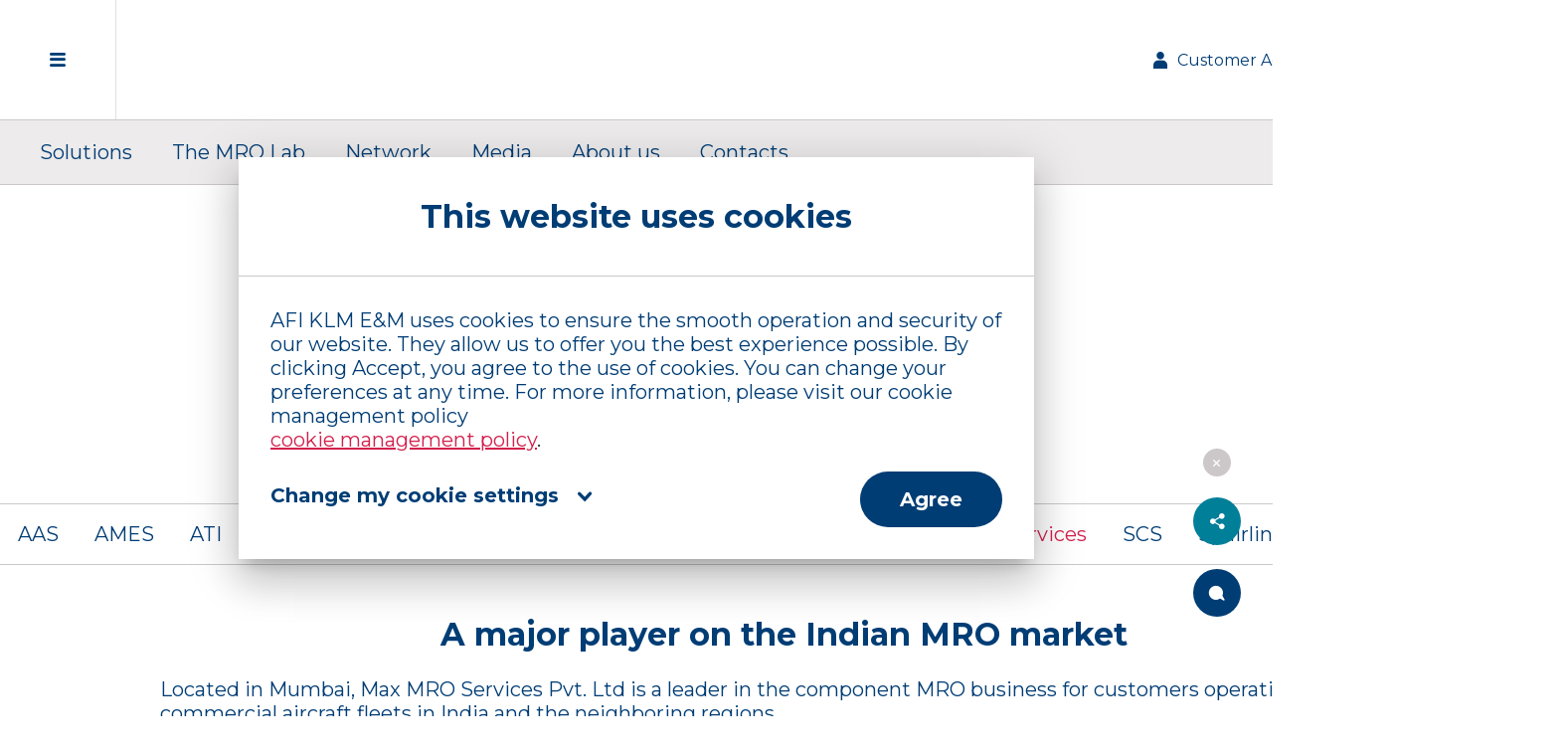

--- FILE ---
content_type: application/javascript; charset=UTF-8
request_url: https://www.afiklmem.com/runtime.01729296c730f612.js
body_size: -209
content:
(()=>{"use strict";var e,v={},_={};function a(e){var n=_[e];if(void 0!==n)return n.exports;var r=_[e]={id:e,loaded:!1,exports:{}};return v[e].call(r.exports,r,r.exports,a),r.loaded=!0,r.exports}a.m=v,e=[],a.O=(n,r,s,t)=>{if(!r){var i=1/0;for(f=0;f<e.length;f++){for(var[r,s,t]=e[f],u=!0,l=0;l<r.length;l++)(!1&t||i>=t)&&Object.keys(a.O).every(b=>a.O[b](r[l]))?r.splice(l--,1):(u=!1,t<i&&(i=t));if(u){e.splice(f--,1);var c=s();void 0!==c&&(n=c)}}return n}t=t||0;for(var f=e.length;f>0&&e[f-1][2]>t;f--)e[f]=e[f-1];e[f]=[r,s,t]},a.n=e=>{var n=e&&e.__esModule?()=>e.default:()=>e;return a.d(n,{a:n}),n},a.d=(e,n)=>{for(var r in n)a.o(n,r)&&!a.o(e,r)&&Object.defineProperty(e,r,{enumerable:!0,get:n[r]})},a.o=(e,n)=>Object.prototype.hasOwnProperty.call(e,n),a.nmd=e=>(e.paths=[],e.children||(e.children=[]),e),(()=>{var e={666:0};a.O.j=s=>0===e[s];var n=(s,t)=>{var l,c,[f,i,u]=t,o=0;if(f.some(h=>0!==e[h])){for(l in i)a.o(i,l)&&(a.m[l]=i[l]);if(u)var d=u(a)}for(s&&s(t);o<f.length;o++)a.o(e,c=f[o])&&e[c]&&e[c][0](),e[c]=0;return a.O(d)},r=self.webpackChunkafiklmem_website=self.webpackChunkafiklmem_website||[];r.forEach(n.bind(null,0)),r.push=n.bind(null,r.push.bind(r))})()})();

--- FILE ---
content_type: application/javascript; charset=UTF-8
request_url: https://www.afiklmem.com/scripts.5f962a51504748ae.js
body_size: 998
content:
!function(m,d,w){function y(e,t){return typeof e===t}function L(e,t){return!!~(""+e).indexOf(t)}function h(){return"function"!=typeof d.createElement?d.createElement(arguments[0]):S?d.createElementNS.call(d,"http://www.w3.org/2000/svg",arguments[0]):d.createElement.apply(d,arguments)}function M(e){return e.replace(/([a-z])-([a-z])/g,function(t,n,r){return n+r.toUpperCase()}).replace(/^-/,"")}function O(e,t){return function(){return e.apply(t,arguments)}}function b(e){return e.replace(/([A-Z])/g,function(t,n){return"-"+n.toLowerCase()}).replace(/^ms-/,"-ms-")}function R(e,t){var n=e.length;if("CSS"in m&&"supports"in m.CSS){for(;n--;)if(m.CSS.supports(b(e[n]),t))return!0;return!1}if("CSSSupportsRule"in m){for(var r=[];n--;)r.push("("+b(e[n])+":"+t+")");return function J(e,t,n,r){var o,a,s,c,v="modernizr",l=h("div"),u=function B(){var e=d.body;return e||((e=h(S?"svg":"body")).fake=!0),e}();if(parseInt(n,10))for(;n--;)(s=h("div")).id=r?r[n]:v+(n+1),l.appendChild(s);return(o=h("style")).type="text/css",o.id="s"+v,(u.fake?u:l).appendChild(o),u.appendChild(l),o.styleSheet?o.styleSheet.cssText=e:o.appendChild(d.createTextNode(e)),l.id=v,u.fake&&(u.style.background="",u.style.overflow="hidden",c=g.style.overflow,g.style.overflow="hidden",g.appendChild(u)),a=t(l,e),u.fake?(u.parentNode.removeChild(u),g.style.overflow=c):l.parentNode.removeChild(l),!!a}("@supports ("+(r=r.join(" or "))+") { #modernizr { position: absolute; } }",function(o){return"absolute"==function $(e,t,n){var r;if("getComputedStyle"in m){r=getComputedStyle.call(m,e,t);var o=m.console;null!==r?n&&(r=r.getPropertyValue(n)):o&&o[o.error?"error":"log"].call(o,"getComputedStyle returning null, its possible modernizr test results are inaccurate")}else r=!t&&e.currentStyle&&e.currentStyle[n];return r}(o,null,"position")})}return w}function P(e,t,n,r,o){var a=e.charAt(0).toUpperCase()+e.slice(1),s=(e+" "+N.join(a+" ")+a).split(" ");return y(t,"string")||y(t,"undefined")?function U(e,t,n,r){function o(){s&&(delete f.style,delete f.modElem)}if(r=!y(r,"undefined")&&r,!y(n,"undefined")){var a=R(e,n);if(!y(a,"undefined"))return a}for(var s,c,v,l,u,k=["modernizr","tspan","samp"];!f.style&&k.length;)s=!0,f.modElem=h(k.shift()),f.style=f.modElem.style;for(v=e.length,c=0;v>c;c++)if(u=f.style[l=e[c]],L(l,"-")&&(l=M(l)),f.style[l]!==w){if(r||y(n,"undefined"))return o(),"pfx"!=t||l;try{f.style[l]=n}catch(H){}if(f.style[l]!=u)return o(),"pfx"!=t||l}return o(),!1}(s,t,r,o):function V(e,t,n){var r;for(var o in e)if(e[o]in t)return!1===n?e[o]:y(r=t[e[o]],"function")?O(r,n||t):r;return!1}(s=(e+" "+j.join(a+" ")+a).split(" "),t,n)}function x(e,t,n){return P(e,w,w,t,n)}var z=[],C=[],p={_version:"3.6.0",_config:{classPrefix:"",enableClasses:!0,enableJSClass:!0,usePrefixes:!0},_q:[],on:function(e,t){var n=this;setTimeout(function(){t(n[e])},0)},addTest:function(e,t,n){C.push({name:e,fn:t,options:n})},addAsyncTest:function(e){C.push({name:null,fn:e})}},i=function(){};i.prototype=p,i=new i;var g=d.documentElement,S="svg"===g.nodeName.toLowerCase(),E="Moz O ms Webkit",N=p._config.usePrefixes?E.split(" "):[];p._cssomPrefixes=N;var j=p._config.usePrefixes?E.toLowerCase().split(" "):[];p._domPrefixes=j;var T={elem:h("modernizr")};i._q.push(function(){delete T.elem});var f={style:T.elem.style};i._q.unshift(function(){delete f.style}),p.testAllProps=P,p.testAllProps=x,i.addTest("cssgridlegacy",x("grid-columns","10px",!0)),i.addTest("cssgrid",x("grid-template-rows","none",!0)),function A(){var e,t,n,r,o,s;for(var c in C)if(C.hasOwnProperty(c)){if(e=[],(t=C[c]).name&&(e.push(t.name.toLowerCase()),t.options&&t.options.aliases&&t.options.aliases.length))for(n=0;n<t.options.aliases.length;n++)e.push(t.options.aliases[n].toLowerCase());for(r=y(t.fn,"function")?t.fn():t.fn,o=0;o<e.length;o++)1===(s=e[o].split(".")).length?i[s[0]]=r:(!i[s[0]]||i[s[0]]instanceof Boolean||(i[s[0]]=new Boolean(i[s[0]])),i[s[0]][s[1]]=r),z.push((r?"":"no-")+s.join("-"))}}(),function q(e){var t=g.className,n=i._config.classPrefix||"";if(S&&(t=t.baseVal),i._config.enableJSClass){var r=new RegExp("(^|\\s)"+n+"no-js(\\s|$)");t=t.replace(r,"$1"+n+"js$2")}i._config.enableClasses&&(t+=" "+n+e.join(" "+n),S?g.className.baseVal=t:g.className=t)}(z),delete p.addTest,delete p.addAsyncTest;for(var _=0;_<i._q.length;_++)i._q[_]();m.Modernizr=i}(window,document);

--- FILE ---
content_type: application/javascript; charset=UTF-8
request_url: https://www.afiklmem.com/main.ee7b95eb521ad09c.js
body_size: 220497
content:
(self.webpackChunkafiklmem_website=self.webpackChunkafiklmem_website||[]).push([[179],{9034:(yn,Un,Xt)=>{"use strict";function Jt(t){return"function"==typeof t}let Z=!1;const qt={Promise:void 0,set useDeprecatedSynchronousErrorHandling(t){if(t){const n=new Error;console.warn("DEPRECATED! RxJS was set to use deprecated synchronous error handling behavior by code at: \n"+n.stack)}else Z&&console.log("RxJS: Back to a better error behavior. Thank you. <3");Z=t},get useDeprecatedSynchronousErrorHandling(){return Z}};function Ne(t){setTimeout(()=>{throw t},0)}const Le={closed:!0,next(t){},error(t){if(qt.useDeprecatedSynchronousErrorHandling)throw t;Ne(t)},complete(){}},Ge=Array.isArray||(t=>t&&"number"==typeof t.length);function Fn(t){return null!==t&&"object"==typeof t}const $t=(()=>{function t(n){return Error.call(this),this.message=n?`${n.length} errors occurred during unsubscription:\n${n.map((e,i)=>`${i+1}) ${e.toString()}`).join("\n  ")}`:"",this.name="UnsubscriptionError",this.errors=n,this}return t.prototype=Object.create(Error.prototype),t})();class pe{constructor(n){this.closed=!1,this._parentOrParents=null,this._subscriptions=null,n&&(this._ctorUnsubscribe=!0,this._unsubscribe=n)}unsubscribe(){let n;if(this.closed)return;let{_parentOrParents:e,_ctorUnsubscribe:i,_unsubscribe:a,_subscriptions:s}=this;if(this.closed=!0,this._parentOrParents=null,this._subscriptions=null,e instanceof pe)e.remove(this);else if(null!==e)for(let r=0;r<e.length;++r)e[r].remove(this);if(Jt(a)){i&&(this._unsubscribe=void 0);try{a.call(this)}catch(r){n=r instanceof $t?gt(r.errors):[r]}}if(Ge(s)){let r=-1,o=s.length;for(;++r<o;){const l=s[r];if(Fn(l))try{l.unsubscribe()}catch(u){n=n||[],u instanceof $t?n=n.concat(gt(u.errors)):n.push(u)}}}if(n)throw new $t(n)}add(n){let e=n;if(!n)return pe.EMPTY;switch(typeof n){case"function":e=new pe(n);case"object":if(e===this||e.closed||"function"!=typeof e.unsubscribe)return e;if(this.closed)return e.unsubscribe(),e;if(!(e instanceof pe)){const s=e;e=new pe,e._subscriptions=[s]}break;default:throw new Error("unrecognized teardown "+n+" added to Subscription.")}let{_parentOrParents:i}=e;if(null===i)e._parentOrParents=this;else if(i instanceof pe){if(i===this)return e;e._parentOrParents=[i,this]}else{if(-1!==i.indexOf(this))return e;i.push(this)}const a=this._subscriptions;return null===a?this._subscriptions=[e]:a.push(e),e}remove(n){const e=this._subscriptions;if(e){const i=e.indexOf(n);-1!==i&&e.splice(i,1)}}}var t;function gt(t){return t.reduce((n,e)=>n.concat(e instanceof $t?e.errors:e),[])}pe.EMPTY=((t=new pe).closed=!0,t);const en="function"==typeof Symbol?Symbol("rxSubscriber"):"@@rxSubscriber_"+Math.random();class Be extends pe{constructor(n,e,i){switch(super(),this.syncErrorValue=null,this.syncErrorThrown=!1,this.syncErrorThrowable=!1,this.isStopped=!1,arguments.length){case 0:this.destination=Le;break;case 1:if(!n){this.destination=Le;break}if("object"==typeof n){n instanceof Be?(this.syncErrorThrowable=n.syncErrorThrowable,this.destination=n,n.add(this)):(this.syncErrorThrowable=!0,this.destination=new We(this,n));break}default:this.syncErrorThrowable=!0,this.destination=new We(this,n,e,i)}}[en](){return this}static create(n,e,i){const a=new Be(n,e,i);return a.syncErrorThrowable=!1,a}next(n){this.isStopped||this._next(n)}error(n){this.isStopped||(this.isStopped=!0,this._error(n))}complete(){this.isStopped||(this.isStopped=!0,this._complete())}unsubscribe(){this.closed||(this.isStopped=!0,super.unsubscribe())}_next(n){this.destination.next(n)}_error(n){this.destination.error(n),this.unsubscribe()}_complete(){this.destination.complete(),this.unsubscribe()}_unsubscribeAndRecycle(){const{_parentOrParents:n}=this;return this._parentOrParents=null,this.unsubscribe(),this.closed=!1,this.isStopped=!1,this._parentOrParents=n,this}}class We extends Be{constructor(n,e,i,a){super(),this._parentSubscriber=n;let s,r=this;Jt(e)?s=e:e&&(s=e.next,i=e.error,a=e.complete,e!==Le&&(r=Object.create(e),Jt(r.unsubscribe)&&this.add(r.unsubscribe.bind(r)),r.unsubscribe=this.unsubscribe.bind(this))),this._context=r,this._next=s,this._error=i,this._complete=a}next(n){if(!this.isStopped&&this._next){const{_parentSubscriber:e}=this;qt.useDeprecatedSynchronousErrorHandling&&e.syncErrorThrowable?this.__tryOrSetError(e,this._next,n)&&this.unsubscribe():this.__tryOrUnsub(this._next,n)}}error(n){if(!this.isStopped){const{_parentSubscriber:e}=this,{useDeprecatedSynchronousErrorHandling:i}=qt;if(this._error)i&&e.syncErrorThrowable?(this.__tryOrSetError(e,this._error,n),this.unsubscribe()):(this.__tryOrUnsub(this._error,n),this.unsubscribe());else if(e.syncErrorThrowable)i?(e.syncErrorValue=n,e.syncErrorThrown=!0):Ne(n),this.unsubscribe();else{if(this.unsubscribe(),i)throw n;Ne(n)}}}complete(){if(!this.isStopped){const{_parentSubscriber:n}=this;if(this._complete){const e=()=>this._complete.call(this._context);qt.useDeprecatedSynchronousErrorHandling&&n.syncErrorThrowable?(this.__tryOrSetError(n,e),this.unsubscribe()):(this.__tryOrUnsub(e),this.unsubscribe())}else this.unsubscribe()}}__tryOrUnsub(n,e){try{n.call(this._context,e)}catch(i){if(this.unsubscribe(),qt.useDeprecatedSynchronousErrorHandling)throw i;Ne(i)}}__tryOrSetError(n,e,i){if(!qt.useDeprecatedSynchronousErrorHandling)throw new Error("bad call");try{e.call(this._context,i)}catch(a){return qt.useDeprecatedSynchronousErrorHandling?(n.syncErrorValue=a,n.syncErrorThrown=!0,!0):(Ne(a),!0)}return!1}_unsubscribe(){const{_parentSubscriber:n}=this;this._context=null,this._parentSubscriber=null,n.unsubscribe()}}const Hi="function"==typeof Symbol&&Symbol.observable||"@@observable";function pn(t){return t}let ft=(()=>{class t{constructor(e){this._isScalar=!1,e&&(this._subscribe=e)}lift(e){const i=new t;return i.source=this,i.operator=e,i}subscribe(e,i,a){const{operator:s}=this,r=function Ra(t,n,e){if(t){if(t instanceof Be)return t;if(t[en])return t[en]()}return t||n||e?new Be(t,n,e):new Be(Le)}(e,i,a);if(r.add(s?s.call(r,this.source):this.source||qt.useDeprecatedSynchronousErrorHandling&&!r.syncErrorThrowable?this._subscribe(r):this._trySubscribe(r)),qt.useDeprecatedSynchronousErrorHandling&&r.syncErrorThrowable&&(r.syncErrorThrowable=!1,r.syncErrorThrown))throw r.syncErrorValue;return r}_trySubscribe(e){try{return this._subscribe(e)}catch(i){qt.useDeprecatedSynchronousErrorHandling&&(e.syncErrorThrown=!0,e.syncErrorValue=i),function ei(t){for(;t;){const{closed:n,destination:e,isStopped:i}=t;if(n||i)return!1;t=e&&e instanceof Be?e:null}return!0}(e)?e.error(i):console.warn(i)}}forEach(e,i){return new(i=ti(i))((a,s)=>{let r;r=this.subscribe(o=>{try{e(o)}catch(l){s(l),r&&r.unsubscribe()}},s,a)})}_subscribe(e){const{source:i}=this;return i&&i.subscribe(e)}[Hi](){return this}pipe(...e){return 0===e.length?this:function Ds(t){return 0===t.length?pn:1===t.length?t[0]:function(e){return t.reduce((i,a)=>a(i),e)}}(e)(this)}toPromise(e){return new(e=ti(e))((i,a)=>{let s;this.subscribe(r=>s=r,r=>a(r),()=>i(s))})}}return t.create=n=>new t(n),t})();function ti(t){if(t||(t=qt.Promise||Promise),!t)throw new Error("no Promise impl found");return t}const Pn=(()=>{function t(){return Error.call(this),this.message="object unsubscribed",this.name="ObjectUnsubscribedError",this}return t.prototype=Object.create(Error.prototype),t})();class Oa extends pe{constructor(n,e){super(),this.subject=n,this.subscriber=e,this.closed=!1}unsubscribe(){if(this.closed)return;this.closed=!0;const n=this.subject,e=n.observers;if(this.subject=null,!e||0===e.length||n.isStopped||n.closed)return;const i=e.indexOf(this.subscriber);-1!==i&&e.splice(i,1)}}class ks extends Be{constructor(n){super(n),this.destination=n}}let _e=(()=>{class t extends ft{constructor(){super(),this.observers=[],this.closed=!1,this.isStopped=!1,this.hasError=!1,this.thrownError=null}[en](){return new ks(this)}lift(e){const i=new cr(this,this);return i.operator=e,i}next(e){if(this.closed)throw new Pn;if(!this.isStopped){const{observers:i}=this,a=i.length,s=i.slice();for(let r=0;r<a;r++)s[r].next(e)}}error(e){if(this.closed)throw new Pn;this.hasError=!0,this.thrownError=e,this.isStopped=!0;const{observers:i}=this,a=i.length,s=i.slice();for(let r=0;r<a;r++)s[r].error(e);this.observers.length=0}complete(){if(this.closed)throw new Pn;this.isStopped=!0;const{observers:e}=this,i=e.length,a=e.slice();for(let s=0;s<i;s++)a[s].complete();this.observers.length=0}unsubscribe(){this.isStopped=!0,this.closed=!0,this.observers=null}_trySubscribe(e){if(this.closed)throw new Pn;return super._trySubscribe(e)}_subscribe(e){if(this.closed)throw new Pn;return this.hasError?(e.error(this.thrownError),pe.EMPTY):this.isStopped?(e.complete(),pe.EMPTY):(this.observers.push(e),new Oa(this,e))}asObservable(){const e=new ft;return e.source=this,e}}return t.create=(n,e)=>new cr(n,e),t})();class cr extends _e{constructor(n,e){super(),this.destination=n,this.source=e}next(n){const{destination:e}=this;e&&e.next&&e.next(n)}error(n){const{destination:e}=this;e&&e.error&&this.destination.error(n)}complete(){const{destination:n}=this;n&&n.complete&&this.destination.complete()}_subscribe(n){const{source:e}=this;return e?this.source.subscribe(n):pe.EMPTY}}function ha(t){return t&&"function"==typeof t.schedule}function he(t,n){return function(i){if("function"!=typeof t)throw new TypeError("argument is not a function. Are you looking for `mapTo()`?");return i.lift(new Lo(t,n))}}class Lo{constructor(n,e){this.project=n,this.thisArg=e}call(n,e){return e.subscribe(new Dd(n,this.project,this.thisArg))}}class Dd extends Be{constructor(n,e,i){super(n),this.project=e,this.count=0,this.thisArg=i||this}_next(n){let e;try{e=this.project.call(this.thisArg,n,this.count++)}catch(i){return void this.destination.error(i)}this.destination.next(e)}}const No=t=>n=>{for(let e=0,i=t.length;e<i&&!n.closed;e++)n.next(t[e]);n.complete()},Xa=function Nr(){return"function"==typeof Symbol&&Symbol.iterator?Symbol.iterator:"@@iterator"}(),Br=t=>t&&"number"==typeof t.length&&"function"!=typeof t;function $l(t){return!!t&&"function"!=typeof t.subscribe&&"function"==typeof t.then}const Es=t=>{if(t&&"function"==typeof t[Hi])return(t=>n=>{const e=t[Hi]();if("function"!=typeof e.subscribe)throw new TypeError("Provided object does not correctly implement Symbol.observable");return e.subscribe(n)})(t);if(Br(t))return No(t);if($l(t))return(t=>n=>(t.then(e=>{n.closed||(n.next(e),n.complete())},e=>n.error(e)).then(null,Ne),n))(t);if(t&&"function"==typeof t[Xa])return(t=>n=>{const e=t[Xa]();for(;;){let i;try{i=e.next()}catch(a){return n.error(a),n}if(i.done){n.complete();break}if(n.next(i.value),n.closed)break}return"function"==typeof e.return&&n.add(()=>{e.return&&e.return()}),n})(t);{const e=`You provided ${Fn(t)?"an invalid object":`'${t}'`} where a stream was expected. You can provide an Observable, Promise, Array, or Iterable.`;throw new TypeError(e)}};function ln(t,n){return new ft(e=>{const i=new pe;let a=0;return i.add(n.schedule(function(){a!==t.length?(e.next(t[a++]),e.closed||i.add(this.schedule())):e.complete()})),i})}function xn(t,n){return n?function ur(t,n){if(null!=t){if(function Vr(t){return t&&"function"==typeof t[Hi]}(t))return function Yn(t,n){return new ft(e=>{const i=new pe;return i.add(n.schedule(()=>{const a=t[Hi]();i.add(a.subscribe({next(s){i.add(n.schedule(()=>e.next(s)))},error(s){i.add(n.schedule(()=>e.error(s)))},complete(){i.add(n.schedule(()=>e.complete()))}}))})),i})}(t,n);if($l(t))return function Ja(t,n){return new ft(e=>{const i=new pe;return i.add(n.schedule(()=>t.then(a=>{i.add(n.schedule(()=>{e.next(a),i.add(n.schedule(()=>e.complete()))}))},a=>{i.add(n.schedule(()=>e.error(a)))}))),i})}(t,n);if(Br(t))return ln(t,n);if(function dr(t){return t&&"function"==typeof t[Xa]}(t)||"string"==typeof t)return function ui(t,n){if(!t)throw new Error("Iterable cannot be null");return new ft(e=>{const i=new pe;let a;return i.add(()=>{a&&"function"==typeof a.return&&a.return()}),i.add(n.schedule(()=>{a=t[Xa](),i.add(n.schedule(function(){if(e.closed)return;let s,r;try{const o=a.next();s=o.value,r=o.done}catch(o){return void e.error(o)}r?e.complete():(e.next(s),this.schedule())}))})),i})}(t,n)}throw new TypeError((null!==t&&typeof t||t)+" is not observable")}(t,n):t instanceof ft?t:new ft(Es(t))}class fa extends Be{constructor(n){super(),this.parent=n}_next(n){this.parent.notifyNext(n)}_error(n){this.parent.notifyError(n),this.unsubscribe()}_complete(){this.parent.notifyComplete(),this.unsubscribe()}}class ji extends Be{notifyNext(n){this.destination.next(n)}notifyError(n){this.destination.error(n)}notifyComplete(){this.destination.complete()}}function mn(t,n){if(n.closed)return;if(t instanceof ft)return t.subscribe(n);let e;try{e=Es(t)(n)}catch(i){n.error(i)}return e}function At(t,n,e=Number.POSITIVE_INFINITY){return"function"==typeof n?i=>i.pipe(At((a,s)=>xn(t(a,s)).pipe(he((r,o)=>n(a,r,s,o))),e)):("number"==typeof n&&(e=n),i=>i.lift(new hi(t,e)))}class hi{constructor(n,e=Number.POSITIVE_INFINITY){this.project=n,this.concurrent=e}call(n,e){return e.subscribe(new Gl(n,this.project,this.concurrent))}}class Gl extends ji{constructor(n,e,i=Number.POSITIVE_INFINITY){super(n),this.project=e,this.concurrent=i,this.hasCompleted=!1,this.buffer=[],this.active=0,this.index=0}_next(n){this.active<this.concurrent?this._tryNext(n):this.buffer.push(n)}_tryNext(n){let e;const i=this.index++;try{e=this.project(n,i)}catch(a){return void this.destination.error(a)}this.active++,this._innerSub(e)}_innerSub(n){const e=new fa(this),i=this.destination;i.add(e);const a=mn(n,e);a!==e&&i.add(a)}_complete(){this.hasCompleted=!0,0===this.active&&0===this.buffer.length&&this.destination.complete(),this.unsubscribe()}notifyNext(n){this.destination.next(n)}notifyComplete(){const n=this.buffer;this.active--,n.length>0?this._next(n.shift()):0===this.active&&this.hasCompleted&&this.destination.complete()}}function fr(t=Number.POSITIVE_INFINITY){return At(pn,t)}function Ms(t,n){return n?ln(t,n):new ft(No(t))}function kn(...t){let n=Number.POSITIVE_INFINITY,e=null,i=t[t.length-1];return ha(i)?(e=t.pop(),t.length>1&&"number"==typeof t[t.length-1]&&(n=t.pop())):"number"==typeof i&&(n=t.pop()),null===e&&1===t.length&&t[0]instanceof ft?t[0]:fr(n)(Ms(t,e))}function Xe(){return function(n){return n.lift(new es(n))}}class es{constructor(n){this.connectable=n}call(n,e){const{connectable:i}=this;i._refCount++;const a=new pr(n,i),s=e.subscribe(a);return a.closed||(a.connection=i.connect()),s}}class pr extends Be{constructor(n,e){super(n),this.connectable=e}_unsubscribe(){const{connectable:n}=this;if(!n)return void(this.connection=null);this.connectable=null;const e=n._refCount;if(e<=0)return void(this.connection=null);if(n._refCount=e-1,e>1)return void(this.connection=null);const{connection:i}=this,a=n._connection;this.connection=null,a&&(!i||a===i)&&a.unsubscribe()}}class Hr extends ft{constructor(n,e){super(),this.source=n,this.subjectFactory=e,this._refCount=0,this._isComplete=!1}_subscribe(n){return this.getSubject().subscribe(n)}getSubject(){const n=this._subject;return(!n||n.isStopped)&&(this._subject=this.subjectFactory()),this._subject}connect(){let n=this._connection;return n||(this._isComplete=!1,n=this._connection=new pe,n.add(this.source.subscribe(new Bo(this.getSubject(),this))),n.closed&&(this._connection=null,n=pe.EMPTY)),n}refCount(){return Xe()(this)}}const jr=(()=>{const t=Hr.prototype;return{operator:{value:null},_refCount:{value:0,writable:!0},_subject:{value:null,writable:!0},_connection:{value:null,writable:!0},_subscribe:{value:t._subscribe},_isComplete:{value:t._isComplete,writable:!0},getSubject:{value:t.getSubject},connect:{value:t.connect},refCount:{value:t.refCount}}})();class Bo extends ks{constructor(n,e){super(n),this.connectable=e}_error(n){this._unsubscribe(),super._error(n)}_complete(){this.connectable._isComplete=!0,this._unsubscribe(),super._complete()}_unsubscribe(){const n=this.connectable;if(n){this.connectable=null;const e=n._connection;n._refCount=0,n._subject=null,n._connection=null,e&&e.unsubscribe()}}}class Vo{constructor(n,e){this.subjectFactory=n,this.selector=e}call(n,e){const{selector:i}=this,a=this.subjectFactory(),s=i(a).subscribe(n);return s.add(e.subscribe(a)),s}}function Ur(){return new _e}function Bt(t){for(let n in t)if(t[n]===Bt)return n;throw Error("Could not find renamed property on target object.")}function $r(t,n){for(const e in n)n.hasOwnProperty(e)&&!t.hasOwnProperty(e)&&(t[e]=n[e])}function bt(t){if("string"==typeof t)return t;if(Array.isArray(t))return"["+t.map(bt).join(", ")+"]";if(null==t)return""+t;if(t.overriddenName)return`${t.overriddenName}`;if(t.name)return`${t.name}`;const n=t.toString();if(null==n)return""+n;const e=n.indexOf("\n");return-1===e?n:n.substring(0,e)}function Ss(t,n){return null==t||""===t?null===n?"":n:null==n||""===n?t:t+" "+n}const As=Bt({__forward_ref__:Bt});function lt(t){return t.__forward_ref__=lt,t.toString=function(){return bt(this())},t}function qe(t){return zl(t)?t():t}function zl(t){return"function"==typeof t&&t.hasOwnProperty(As)&&t.__forward_ref__===lt}class ye extends Error{constructor(n,e){super(function ts(t,n){return`NG0${Math.abs(t)}${n?": "+n:""}`}(n,e)),this.code=n}}function He(t){return"string"==typeof t?t:null==t?"":String(t)}function ce(t){return"function"==typeof t?t.name||t.toString():"object"==typeof t&&null!=t&&"function"==typeof t.type?t.type.name||t.type.toString():He(t)}function Fa(t,n){const e=n?` in ${n}`:"";throw new ye(-201,`No provider for ${ce(t)} found${e}`)}function yt(t,n){null==t&&function Dt(t,n,e,i){throw new Error(`ASSERTION ERROR: ${t}`+(null==i?"":` [Expected=> ${e} ${i} ${n} <=Actual]`))}(n,t,null,"!=")}function U(t){return{token:t.token,providedIn:t.providedIn||null,factory:t.factory,value:void 0}}function ke(t){return{providers:t.providers||[],imports:t.imports||[]}}function Ti(t){return ta(t,pi)||ta(t,Yr)}function ta(t,n){return t.hasOwnProperty(n)?t[n]:null}function Ts(t){return t&&(t.hasOwnProperty(Rs)||t.hasOwnProperty(qr))?t[Rs]:null}const pi=Bt({\u0275prov:Bt}),Rs=Bt({\u0275inj:Bt}),Yr=Bt({ngInjectableDef:Bt}),qr=Bt({ngInjectorDef:Bt});var Oe=(()=>((Oe=Oe||{})[Oe.Default=0]="Default",Oe[Oe.Host=1]="Host",Oe[Oe.Self=2]="Self",Oe[Oe.SkipSelf=4]="SkipSelf",Oe[Oe.Optional=8]="Optional",Oe))();let Os;function mi(t){const n=Os;return Os=t,n}function Fs(t,n,e){const i=Ti(t);return i&&"root"==i.providedIn?void 0===i.value?i.value=i.factory():i.value:e&Oe.Optional?null:void 0!==n?n:void Fa(bt(t),"Injector")}function $i(t){return{toString:t}.toString()}var Kn=(()=>((Kn=Kn||{})[Kn.OnPush=0]="OnPush",Kn[Kn.Default=1]="Default",Kn))(),D=(()=>(function(t){t[t.Emulated=0]="Emulated",t[t.None=2]="None",t[t.ShadowDom=3]="ShadowDom"}(D||(D={})),D))();const S="undefined"!=typeof globalThis&&globalThis,O="undefined"!=typeof window&&window,B="undefined"!=typeof self&&"undefined"!=typeof WorkerGlobalScope&&self instanceof WorkerGlobalScope&&self,ae=S||"undefined"!=typeof global&&global||O||B,cn={},Qe=[],Di=Bt({\u0275cmp:Bt}),Sd=Bt({\u0275dir:Bt}),Ad=Bt({\u0275pipe:Bt}),Ch=Bt({\u0275mod:Bt}),ns=Bt({\u0275fac:Bt}),Uo=Bt({__NG_ELEMENT_ID__:Bt});let g_=0;function Q(t){return $i(()=>{const e={},i={type:t.type,providersResolver:null,decls:t.decls,vars:t.vars,factory:null,template:t.template||null,consts:t.consts||null,ngContentSelectors:t.ngContentSelectors,hostBindings:t.hostBindings||null,hostVars:t.hostVars||0,hostAttrs:t.hostAttrs||null,contentQueries:t.contentQueries||null,declaredInputs:e,inputs:null,outputs:null,exportAs:t.exportAs||null,onPush:t.changeDetection===Kn.OnPush,directiveDefs:null,pipeDefs:null,selectors:t.selectors||Qe,viewQuery:t.viewQuery||null,features:t.features||null,data:t.data||{},encapsulation:t.encapsulation||D.Emulated,id:"c",styles:t.styles||Qe,_:null,setInput:null,schemas:t.schemas||null,tView:null},a=t.directives,s=t.features,r=t.pipes;return i.id+=g_++,i.inputs=Eh(t.inputs,e),i.outputs=Eh(t.outputs),s&&s.forEach(o=>o(i)),i.directiveDefs=a?()=>("function"==typeof a?a():a).map(wh):null,i.pipeDefs=r?()=>("function"==typeof r?r():r).map(Dh):null,i})}function wh(t){return ai(t)||function is(t){return t[Sd]||null}(t)}function Dh(t){return function Ps(t){return t[Ad]||null}(t)}const kh={};function Fe(t){return $i(()=>{const n={type:t.type,bootstrap:t.bootstrap||Qe,declarations:t.declarations||Qe,imports:t.imports||Qe,exports:t.exports||Qe,transitiveCompileScopes:null,schemas:t.schemas||null,id:t.id||null};return null!=t.id&&(kh[t.id]=t.type),n})}function Eh(t,n){if(null==t)return cn;const e={};for(const i in t)if(t.hasOwnProperty(i)){let a=t[i],s=a;Array.isArray(a)&&(s=a[1],a=a[0]),e[a]=i,n&&(n[a]=s)}return e}const Y=Q;function ii(t){return{type:t.type,name:t.name,factory:null,pure:!1!==t.pure,onDestroy:t.type.prototype.ngOnDestroy||null}}function ai(t){return t[Di]||null}function na(t,n){const e=t[Ch]||null;if(!e&&!0===n)throw new Error(`Type ${bt(t)} does not have '\u0275mod' property.`);return e}function Na(t){return Array.isArray(t)&&"object"==typeof t[1]}function ma(t){return Array.isArray(t)&&!0===t[1]}function Zl(t){return 0!=(8&t.flags)}function Xl(t){return 2==(2&t.flags)}function as(t){return 1==(1&t.flags)}function _a(t){return null!==t.template}function Td(t){return 0!=(512&t[2])}function ss(t,n){return t.hasOwnProperty(ns)?t[ns]:null}class E_{constructor(n,e,i){this.previousValue=n,this.currentValue=e,this.firstChange=i}isFirstChange(){return this.firstChange}}function Sn(){return Sh}function Sh(t){return t.type.prototype.ngOnChanges&&(t.setInput=Nd),Ld}function Ld(){const t=Ah(this),n=null==t?void 0:t.current;if(n){const e=t.previous;if(e===cn)t.previous=n;else for(let i in n)e[i]=n[i];t.current=null,this.ngOnChanges(n)}}function Nd(t,n,e,i){const a=Ah(t)||function M_(t,n){return t[ec]=n}(t,{previous:cn,current:null}),s=a.current||(a.current={}),r=a.previous,o=this.declaredInputs[e],l=r[o];s[o]=new E_(l&&l.currentValue,n,r===cn),t[i]=n}Sn.ngInherit=!0;const ec="__ngSimpleChanges__";function Ah(t){return t[ec]||null}let tc;function jd(){return void 0!==tc?tc:"undefined"!=typeof document?document:void 0}function Yt(t){return!!t.listen}const Ud={createRenderer:(t,n)=>jd()};function An(t){for(;Array.isArray(t);)t=t[0];return t}function nc(t,n){return An(n[t])}function Oi(t,n){return An(n[t.index])}function $d(t,n){return t.data[n]}function eo(t,n){return t[n]}function Gi(t,n){const e=n[t];return Na(e)?e:e[0]}function Th(t){return 4==(4&t[2])}function Gd(t){return 128==(128&t[2])}function Bs(t,n){return null==n?null:t[n]}function Rh(t){t[18]=0}function Wd(t,n){t[5]+=n;let e=t,i=t[3];for(;null!==i&&(1===n&&1===e[5]||-1===n&&0===e[5]);)i[5]+=n,e=i,i=i[3]}const Ze={lFrame:jh(null),bindingsEnabled:!0};function Fh(){return Ze.bindingsEnabled}function te(){return Ze.lFrame.lView}function kt(){return Ze.lFrame.tView}function J(t){return Ze.lFrame.contextLView=t,t[8]}function $n(){let t=zd();for(;null!==t&&64===t.type;)t=t.parent;return t}function zd(){return Ze.lFrame.currentTNode}function ga(t,n){const e=Ze.lFrame;e.currentTNode=t,e.isParent=n}function no(){return Ze.lFrame.isParent}function Vs(){Ze.lFrame.isParent=!1}function gi(){const t=Ze.lFrame;let n=t.bindingRootIndex;return-1===n&&(n=t.bindingRootIndex=t.tView.bindingStartIndex),n}function io(){return Ze.lFrame.bindingIndex++}function os(t){const n=Ze.lFrame,e=n.bindingIndex;return n.bindingIndex=n.bindingIndex+t,e}function j_(t,n){const e=Ze.lFrame;e.bindingIndex=e.bindingRootIndex=t,qd(n)}function qd(t){Ze.lFrame.currentDirectiveIndex=t}function Kd(t){const n=Ze.lFrame.currentDirectiveIndex;return-1===n?null:t[n]}function Bh(){return Ze.lFrame.currentQueryIndex}function Qd(t){Ze.lFrame.currentQueryIndex=t}function $_(t){const n=t[1];return 2===n.type?n.declTNode:1===n.type?t[6]:null}function Vh(t,n,e){if(e&Oe.SkipSelf){let a=n,s=t;for(;!(a=a.parent,null!==a||e&Oe.Host||(a=$_(s),null===a||(s=s[15],10&a.type))););if(null===a)return!1;n=a,t=s}const i=Ze.lFrame=Hh();return i.currentTNode=n,i.lView=t,!0}function ac(t){const n=Hh(),e=t[1];Ze.lFrame=n,n.currentTNode=e.firstChild,n.lView=t,n.tView=e,n.contextLView=t,n.bindingIndex=e.bindingStartIndex,n.inI18n=!1}function Hh(){const t=Ze.lFrame,n=null===t?null:t.child;return null===n?jh(t):n}function jh(t){const n={currentTNode:null,isParent:!0,lView:null,tView:null,selectedIndex:-1,contextLView:null,elementDepthCount:0,currentNamespace:null,currentDirectiveIndex:-1,bindingRootIndex:-1,bindingIndex:-1,currentQueryIndex:0,parent:t,child:null,inI18n:!1};return null!==t&&(t.child=n),n}function Uh(){const t=Ze.lFrame;return Ze.lFrame=t.parent,t.currentTNode=null,t.lView=null,t}const $h=Uh;function sc(){const t=Uh();t.isParent=!0,t.tView=null,t.selectedIndex=-1,t.contextLView=null,t.elementDepthCount=0,t.currentDirectiveIndex=-1,t.currentNamespace=null,t.bindingRootIndex=-1,t.bindingIndex=-1,t.currentQueryIndex=0}function si(){return Ze.lFrame.selectedIndex}function Hs(t){Ze.lFrame.selectedIndex=t}function _n(){const t=Ze.lFrame;return $d(t.tView,t.selectedIndex)}function rc(){Ze.lFrame.currentNamespace="svg"}function lc(t,n){for(let e=n.directiveStart,i=n.directiveEnd;e<i;e++){const s=t.data[e].type.prototype,{ngAfterContentInit:r,ngAfterContentChecked:o,ngAfterViewInit:l,ngAfterViewChecked:u,ngOnDestroy:p}=s;r&&(t.contentHooks||(t.contentHooks=[])).push(-e,r),o&&((t.contentHooks||(t.contentHooks=[])).push(e,o),(t.contentCheckHooks||(t.contentCheckHooks=[])).push(e,o)),l&&(t.viewHooks||(t.viewHooks=[])).push(-e,l),u&&((t.viewHooks||(t.viewHooks=[])).push(e,u),(t.viewCheckHooks||(t.viewCheckHooks=[])).push(e,u)),null!=p&&(t.destroyHooks||(t.destroyHooks=[])).push(e,p)}}function cc(t,n,e){Gh(t,n,3,e)}function dc(t,n,e,i){(3&t[2])===e&&Gh(t,n,e,i)}function uc(t,n){let e=t[2];(3&e)===n&&(e&=2047,e+=1,t[2]=e)}function Gh(t,n,e,i){const s=null!=i?i:-1,r=n.length-1;let o=0;for(let l=void 0!==i?65535&t[18]:0;l<r;l++)if("number"==typeof n[l+1]){if(o=n[l],null!=i&&o>=i)break}else n[l]<0&&(t[18]+=65536),(o<s||-1==s)&&(K_(t,e,n,l),t[18]=(4294901760&t[18])+l+2),l++}function K_(t,n,e,i){const a=e[i]<0,s=e[i+1],o=t[a?-e[i]:e[i]];if(a){if(t[2]>>11<t[18]>>16&&(3&t[2])===n){t[2]+=2048;try{s.call(o)}finally{}}}else try{s.call(o)}finally{}}class Qo{constructor(n,e,i){this.factory=n,this.resolving=!1,this.canSeeViewProviders=e,this.injectImpl=i}}function fc(t,n,e){const i=Yt(t);let a=0;for(;a<e.length;){const s=e[a];if("number"==typeof s){if(0!==s)break;a++;const r=e[a++],o=e[a++],l=e[a++];i?t.setAttribute(n,o,l,r):n.setAttributeNS(r,o,l)}else{const r=s,o=e[++a];pc(r)?i&&t.setProperty(n,r,o):i?t.setAttribute(n,r,o):n.setAttribute(r,o),a++}}return a}function Wh(t){return 3===t||4===t||6===t}function pc(t){return 64===t.charCodeAt(0)}function xt(t,n){if(null!==n&&0!==n.length)if(null===t||0===t.length)t=n.slice();else{let e=-1;for(let i=0;i<n.length;i++){const a=n[i];"number"==typeof a?e=a:0===e||Zo(t,e,a,null,-1===e||2===e?n[++i]:null)}}return t}function Zo(t,n,e,i,a){let s=0,r=t.length;if(-1===n)r=-1;else for(;s<t.length;){const o=t[s++];if("number"==typeof o){if(o===n){r=-1;break}if(o>n){r=s-1;break}}}for(;s<t.length;){const o=t[s];if("number"==typeof o)break;if(o===e){if(null===i)return void(null!==a&&(t[s+1]=a));if(i===t[s+1])return void(t[s+2]=a)}s++,null!==i&&s++,null!==a&&s++}-1!==r&&(t.splice(r,0,n),s=r+1),t.splice(s++,0,e),null!==i&&t.splice(s++,0,i),null!==a&&t.splice(s++,0,a)}function Xd(t){return-1!==t}function js(t){return 32767&t}function ao(t,n){let e=function eg(t){return t>>16}(t),i=n;for(;e>0;)i=i[15],e--;return i}let Jd=!0;function mc(t){const n=Jd;return Jd=t,n}let Yh=0;function Xo(t,n){const e=eu(t,n);if(-1!==e)return e;const i=n[1];i.firstCreatePass&&(t.injectorIndex=n.length,_c(i.data,t),_c(n,null),_c(i.blueprint,null));const a=Jo(t,n),s=t.injectorIndex;if(Xd(a)){const r=js(a),o=ao(a,n),l=o[1].data;for(let u=0;u<8;u++)n[s+u]=o[r+u]|l[r+u]}return n[s+8]=a,s}function _c(t,n){t.push(0,0,0,0,0,0,0,0,n)}function eu(t,n){return-1===t.injectorIndex||t.parent&&t.parent.injectorIndex===t.injectorIndex||null===n[t.injectorIndex+8]?-1:t.injectorIndex}function Jo(t,n){if(t.parent&&-1!==t.parent.injectorIndex)return t.parent.injectorIndex;let e=0,i=null,a=n;for(;null!==a;){const s=a[1],r=s.type;if(i=2===r?s.declTNode:1===r?a[6]:null,null===i)return-1;if(e++,a=a[15],-1!==i.injectorIndex)return i.injectorIndex|e<<16}return-1}function so(t,n,e){!function tg(t,n,e){let i;"string"==typeof e?i=e.charCodeAt(0)||0:e.hasOwnProperty(Uo)&&(i=e[Uo]),null==i&&(i=e[Uo]=Yh++);const a=255&i;n.data[t+(a>>5)]|=1<<a}(t,n,e)}function qh(t,n,e){if(e&Oe.Optional)return t;Fa(n,"NodeInjector")}function Ha(t,n,e,i){if(e&Oe.Optional&&void 0===i&&(i=null),0==(e&(Oe.Self|Oe.Host))){const a=t[9],s=mi(void 0);try{return a?a.get(n,i,e&Oe.Optional):Fs(n,i,e&Oe.Optional)}finally{mi(s)}}return qh(i,n,e)}function Kh(t,n,e,i=Oe.Default,a){if(null!==t){const s=function sg(t){if("string"==typeof t)return t.charCodeAt(0)||0;const n=t.hasOwnProperty(Uo)?t[Uo]:void 0;return"number"==typeof n?n>=0?255&n:ig:n}(e);if("function"==typeof s){if(!Vh(n,t,i))return i&Oe.Host?qh(a,e,i):Ha(n,e,i,a);try{const r=s(i);if(null!=r||i&Oe.Optional)return r;Fa(e)}finally{$h()}}else if("number"==typeof s){let r=null,o=eu(t,n),l=-1,u=i&Oe.Host?n[16][6]:null;for((-1===o||i&Oe.SkipSelf)&&(l=-1===o?Jo(t,n):n[o+8],-1!==l&&Xh(i,!1)?(r=n[1],o=js(l),n=ao(l,n)):o=-1);-1!==o;){const p=n[1];if(Zh(s,o,p.data)){const x=ag(o,n,e,r,i,u);if(x!==Qh)return x}l=n[o+8],-1!==l&&Xh(i,n[1].data[o+8]===u)&&Zh(s,o,n)?(r=p,o=js(l),n=ao(l,n)):o=-1}}}return Ha(n,e,i,a)}const Qh={};function ig(){return new ro($n(),te())}function ag(t,n,e,i,a,s){const r=n[1],o=r.data[t+8],p=gc(o,r,e,null==i?Xl(o)&&Jd:i!=r&&0!=(3&o.type),a&Oe.Host&&s===o);return null!==p?el(n,r,p,o):Qh}function gc(t,n,e,i,a){const s=t.providerIndexes,r=n.data,o=1048575&s,l=t.directiveStart,p=s>>20,w=a?o+p:t.directiveEnd;for(let E=i?o:o+p;E<w;E++){const T=r[E];if(E<l&&e===T||E>=l&&T.type===e)return E}if(a){const E=r[l];if(E&&_a(E)&&E.type===e)return l}return null}function el(t,n,e,i){let a=t[e];const s=n.data;if(function Q_(t){return t instanceof Qo}(a)){const r=a;r.resolving&&function Ed(t,n){const e=n?`. Dependency path: ${n.join(" > ")} > ${t}`:"";throw new ye(-200,`Circular dependency in DI detected for ${t}${e}`)}(ce(s[e]));const o=mc(r.canSeeViewProviders);r.resolving=!0;const l=r.injectImpl?mi(r.injectImpl):null;Vh(t,i,Oe.Default);try{a=t[e]=r.factory(void 0,s,t,i),n.firstCreatePass&&e>=i.directiveStart&&function q_(t,n,e){const{ngOnChanges:i,ngOnInit:a,ngDoCheck:s}=n.type.prototype;if(i){const r=Sh(n);(e.preOrderHooks||(e.preOrderHooks=[])).push(t,r),(e.preOrderCheckHooks||(e.preOrderCheckHooks=[])).push(t,r)}a&&(e.preOrderHooks||(e.preOrderHooks=[])).push(0-t,a),s&&((e.preOrderHooks||(e.preOrderHooks=[])).push(t,s),(e.preOrderCheckHooks||(e.preOrderCheckHooks=[])).push(t,s))}(e,s[e],n)}finally{null!==l&&mi(l),mc(o),r.resolving=!1,$h()}}return a}function Zh(t,n,e){return!!(e[n+(t>>5)]&1<<t)}function Xh(t,n){return!(t&Oe.Self||t&Oe.Host&&n)}class ro{constructor(n,e){this._tNode=n,this._lView=e}get(n,e,i){return Kh(this._tNode,this._lView,n,i,e)}}function De(t){return $i(()=>{const n=t.prototype.constructor,e=n[ns]||cs(n),i=Object.prototype;let a=Object.getPrototypeOf(t.prototype).constructor;for(;a&&a!==i;){const s=a[ns]||cs(a);if(s&&s!==e)return s;a=Object.getPrototypeOf(a)}return s=>new s})}function cs(t){return zl(t)?()=>{const n=cs(qe(t));return n&&n()}:ss(t)}function ja(t){return function ng(t,n){if("class"===n)return t.classes;if("style"===n)return t.styles;const e=t.attrs;if(e){const i=e.length;let a=0;for(;a<i;){const s=e[a];if(Wh(s))break;if(0===s)a+=2;else if("number"==typeof s)for(a++;a<i&&"string"==typeof e[a];)a++;else{if(s===n)return e[a+1];a+=2}}}return null}($n(),t)}const lo="__parameters__";function uo(t,n,e){return $i(()=>{const i=function tu(t){return function(...e){if(t){const i=t(...e);for(const a in i)this[a]=i[a]}}}(n);function a(...s){if(this instanceof a)return i.apply(this,s),this;const r=new a(...s);return o.annotation=r,o;function o(l,u,p){const x=l.hasOwnProperty(lo)?l[lo]:Object.defineProperty(l,lo,{value:[]})[lo];for(;x.length<=p;)x.push(null);return(x[p]=x[p]||[]).push(r),l}}return e&&(a.prototype=Object.create(e.prototype)),a.prototype.ngMetadataName=t,a.annotationCls=a,a})}class ee{constructor(n,e){this._desc=n,this.ngMetadataName="InjectionToken",this.\u0275prov=void 0,"number"==typeof e?this.__NG_ELEMENT_ID__=e:void 0!==e&&(this.\u0275prov=U({token:this,providedIn:e.providedIn||"root",factory:e.factory}))}toString(){return`InjectionToken ${this._desc}`}}const rg=new ee("AnalyzeForEntryComponents");function F(t,n){void 0===n&&(n=t);for(let e=0;e<t.length;e++){let i=t[e];Array.isArray(i)?(n===t&&(n=t.slice(0,e)),F(i,n)):n!==t&&n.push(i)}return n}function $(t,n){t.forEach(e=>Array.isArray(e)?$(e,n):n(e))}function Re(t,n,e){n>=t.length?t.push(e):t.splice(n,0,e)}function Je(t,n){return n>=t.length-1?t.pop():t.splice(n,1)[0]}function Rt(t,n){const e=[];for(let i=0;i<t;i++)e.push(n);return e}function va(t,n,e){let i=vc(t,n);return i>=0?t[1|i]=e:(i=~i,function $s(t,n,e,i){let a=t.length;if(a==n)t.push(e,i);else if(1===a)t.push(i,t[0]),t[0]=e;else{for(a--,t.push(t[a-1],t[a]);a>n;)t[a]=t[a-2],a--;t[n]=e,t[n+1]=i}}(t,i,n,e)),i}function og(t,n){const e=vc(t,n);if(e>=0)return t[1|e]}function vc(t,n){return function b0(t,n,e){let i=0,a=t.length>>e;for(;a!==i;){const s=i+(a-i>>1),r=t[s<<e];if(n===r)return s<<e;r>n?a=s:i=s+1}return~(a<<e)}(t,n,1)}const nu={},cg="__NG_DI_FLAG__",nf="ngTempTokenPath",nF=/\n/gm,x0="__source",aF=Bt({provide:String,useValue:Bt});let iu;function C0(t){const n=iu;return iu=t,n}function sF(t,n=Oe.Default){if(void 0===iu)throw new ye(203,"");return null===iu?Fs(t,void 0,n):iu.get(t,n&Oe.Optional?null:void 0,n)}function R(t,n=Oe.Default){return(function Kr(){return Os}()||sF)(qe(t),n)}const bc=R;function dg(t){const n=[];for(let e=0;e<t.length;e++){const i=qe(t[e]);if(Array.isArray(i)){if(0===i.length)throw new ye(900,"");let a,s=Oe.Default;for(let r=0;r<i.length;r++){const o=i[r],l=rF(o);"number"==typeof l?-1===l?a=o.token:s|=l:a=o}n.push(R(a,s))}else n.push(R(i))}return n}function au(t,n){return t[cg]=n,t.prototype[cg]=n,t}function rF(t){return t[cg]}const af=au(uo("Inject",t=>({token:t})),-1),Wi=au(uo("Optional"),8),gr=au(uo("SkipSelf"),4);var ba=(()=>((ba=ba||{})[ba.Important=1]="Important",ba[ba.DashCase=2]="DashCase",ba))();const I0="__ngContext__";function Fi(t,n){t[I0]=n}function fg(t){const n=function ru(t){return t[I0]||null}(t);return n?Array.isArray(n)?n:n.lView:null}function mg(t,n){return undefined(t,n)}function ou(t){const n=t[3];return ma(n)?n[3]:n}function _g(t){return N0(t[13])}function gg(t){return N0(t[4])}function N0(t){for(;null!==t&&!ma(t);)t=t[4];return t}function xc(t,n,e,i,a){if(null!=i){let s,r=!1;ma(i)?s=i:Na(i)&&(r=!0,i=i[0]);const o=An(i);0===t&&null!==e?null==a?$0(n,e,o):nl(n,e,o,a||null,!0):1===t&&null!==e?nl(n,e,o,a||null,!0):2===t?function Dg(t,n,e){const i=rf(t,n);i&&function NF(t,n,e,i){Yt(t)?t.removeChild(n,e,i):n.removeChild(e)}(t,i,n,e)}(n,o,r):3===t&&n.destroyNode(o),null!=s&&function HF(t,n,e,i,a){const s=e[7];s!==An(e)&&xc(n,t,i,s,a);for(let o=10;o<e.length;o++){const l=e[o];lu(l[1],l,t,n,i,s)}}(n,t,s,e,a)}}function bg(t,n,e){if(Yt(t))return t.createElement(n,e);{const i=null!==e?function T_(t){const n=t.toLowerCase();return"svg"===n?"http://www.w3.org/2000/svg":"math"===n?"http://www.w3.org/1998/MathML/":null}(e):null;return null===i?t.createElement(n):t.createElementNS(i,n)}}function V0(t,n){const e=t[9],i=e.indexOf(n),a=n[3];1024&n[2]&&(n[2]&=-1025,Wd(a,-1)),e.splice(i,1)}function yg(t,n){if(t.length<=10)return;const e=10+n,i=t[e];if(i){const a=i[17];null!==a&&a!==t&&V0(a,i),n>0&&(t[e-1][4]=i[4]);const s=Je(t,10+n);!function AF(t,n){lu(t,n,n[11],2,null,null),n[0]=null,n[6]=null}(i[1],i);const r=s[19];null!==r&&r.detachView(s[1]),i[3]=null,i[4]=null,i[2]&=-129}return i}function H0(t,n){if(!(256&n[2])){const e=n[11];Yt(e)&&e.destroyNode&&lu(t,n,e,3,null,null),function RF(t){let n=t[13];if(!n)return xg(t[1],t);for(;n;){let e=null;if(Na(n))e=n[13];else{const i=n[10];i&&(e=i)}if(!e){for(;n&&!n[4]&&n!==t;)Na(n)&&xg(n[1],n),n=n[3];null===n&&(n=t),Na(n)&&xg(n[1],n),e=n&&n[4]}n=e}}(n)}}function xg(t,n){if(!(256&n[2])){n[2]&=-129,n[2]|=256,function LF(t,n){let e;if(null!=t&&null!=(e=t.destroyHooks))for(let i=0;i<e.length;i+=2){const a=n[e[i]];if(!(a instanceof Qo)){const s=e[i+1];if(Array.isArray(s))for(let r=0;r<s.length;r+=2){const o=a[s[r]],l=s[r+1];try{l.call(o)}finally{}}else try{s.call(a)}finally{}}}}(t,n),function PF(t,n){const e=t.cleanup,i=n[7];let a=-1;if(null!==e)for(let s=0;s<e.length-1;s+=2)if("string"==typeof e[s]){const r=e[s+1],o="function"==typeof r?r(n):An(n[r]),l=i[a=e[s+2]],u=e[s+3];"boolean"==typeof u?o.removeEventListener(e[s],l,u):u>=0?i[a=u]():i[a=-u].unsubscribe(),s+=2}else{const r=i[a=e[s+1]];e[s].call(r)}if(null!==i){for(let s=a+1;s<i.length;s++)i[s]();n[7]=null}}(t,n),1===n[1].type&&Yt(n[11])&&n[11].destroy();const e=n[17];if(null!==e&&ma(n[3])){e!==n[3]&&V0(e,n);const i=n[19];null!==i&&i.detachView(t)}}}function j0(t,n,e){return function U0(t,n,e){let i=n;for(;null!==i&&40&i.type;)i=(n=i).parent;if(null===i)return e[0];if(2&i.flags){const a=t.data[i.directiveStart].encapsulation;if(a===D.None||a===D.Emulated)return null}return Oi(i,e)}(t,n.parent,e)}function nl(t,n,e,i,a){Yt(t)?t.insertBefore(n,e,i,a):n.insertBefore(e,i,a)}function $0(t,n,e){Yt(t)?t.appendChild(n,e):n.appendChild(e)}function G0(t,n,e,i,a){null!==i?nl(t,n,e,i,a):$0(t,n,e)}function rf(t,n){return Yt(t)?t.parentNode(n):n.parentNode}function W0(t,n,e){return Y0(t,n,e)}let df,uf,Y0=function z0(t,n,e){return 40&t.type?Oi(t,e):null};function lf(t,n,e,i){const a=j0(t,i,n),s=n[11],o=W0(i.parent||n[6],i,n);if(null!=a)if(Array.isArray(e))for(let l=0;l<e.length;l++)G0(s,a,e[l],o,!1);else G0(s,a,e,o,!1)}function cf(t,n){if(null!==n){const e=n.type;if(3&e)return Oi(n,t);if(4&e)return wg(-1,t[n.index]);if(8&e){const i=n.child;if(null!==i)return cf(t,i);{const a=t[n.index];return ma(a)?wg(-1,a):An(a)}}if(32&e)return mg(n,t)()||An(t[n.index]);{const i=K0(t,n);return null!==i?Array.isArray(i)?i[0]:cf(ou(t[16]),i):cf(t,n.next)}}return null}function K0(t,n){return null!==n?t[16][6].projection[n.projection]:null}function wg(t,n){const e=10+t+1;if(e<n.length){const i=n[e],a=i[1].firstChild;if(null!==a)return cf(i,a)}return n[7]}function kg(t,n,e,i,a,s,r){for(;null!=e;){const o=i[e.index],l=e.type;if(r&&0===n&&(o&&Fi(An(o),i),e.flags|=4),64!=(64&e.flags))if(8&l)kg(t,n,e.child,i,a,s,!1),xc(n,t,a,o,s);else if(32&l){const u=mg(e,i);let p;for(;p=u();)xc(n,t,a,p,s);xc(n,t,a,o,s)}else 16&l?Q0(t,n,i,e,a,s):xc(n,t,a,o,s);e=r?e.projectionNext:e.next}}function lu(t,n,e,i,a,s){kg(e,i,t.firstChild,n,a,s,!1)}function Q0(t,n,e,i,a,s){const r=e[16],l=r[6].projection[i.projection];if(Array.isArray(l))for(let u=0;u<l.length;u++)xc(n,t,a,l[u],s);else kg(t,n,l,r[3],a,s,!0)}function Z0(t,n,e){Yt(t)?t.setAttribute(n,"style",e):n.style.cssText=e}function Eg(t,n,e){Yt(t)?""===e?t.removeAttribute(n,"class"):t.setAttribute(n,"class",e):n.className=e}function il(t){var n;return(null===(n=function Mg(){if(void 0===df&&(df=null,ae.trustedTypes))try{df=ae.trustedTypes.createPolicy("angular",{createHTML:t=>t,createScript:t=>t,createScriptURL:t=>t})}catch(t){}return df}())||void 0===n?void 0:n.createHTML(t))||t}function Sg(){if(void 0===uf&&(uf=null,ae.trustedTypes))try{uf=ae.trustedTypes.createPolicy("angular#unsafe-bypass",{createHTML:t=>t,createScript:t=>t,createScriptURL:t=>t})}catch(t){}return uf}function X0(t){var n;return(null===(n=Sg())||void 0===n?void 0:n.createHTML(t))||t}function ew(t){var n;return(null===(n=Sg())||void 0===n?void 0:n.createScriptURL(t))||t}class al{constructor(n){this.changingThisBreaksApplicationSecurity=n}toString(){return`SafeValue must use [property]=binding: ${this.changingThisBreaksApplicationSecurity} (see https://g.co/ng/security#xss)`}}class WF extends al{getTypeName(){return"HTML"}}class zF extends al{getTypeName(){return"Style"}}class YF extends al{getTypeName(){return"Script"}}class qF extends al{getTypeName(){return"URL"}}class KF extends al{getTypeName(){return"ResourceURL"}}function ya(t){return t instanceof al?t.changingThisBreaksApplicationSecurity:t}function Gs(t,n){const e=tw(t);if(null!=e&&e!==n){if("ResourceURL"===e&&"URL"===n)return!0;throw new Error(`Required a safe ${n}, got a ${e} (see https://g.co/ng/security#xss)`)}return e===n}function tw(t){return t instanceof al&&t.getTypeName()||null}class tP{constructor(n){this.inertDocumentHelper=n}getInertBodyElement(n){n="<body><remove></remove>"+n;try{const e=(new window.DOMParser).parseFromString(il(n),"text/html").body;return null===e?this.inertDocumentHelper.getInertBodyElement(n):(e.removeChild(e.firstChild),e)}catch(e){return null}}}class nP{constructor(n){if(this.defaultDoc=n,this.inertDocument=this.defaultDoc.implementation.createHTMLDocument("sanitization-inert"),null==this.inertDocument.body){const e=this.inertDocument.createElement("html");this.inertDocument.appendChild(e);const i=this.inertDocument.createElement("body");e.appendChild(i)}}getInertBodyElement(n){const e=this.inertDocument.createElement("template");if("content"in e)return e.innerHTML=il(n),e;const i=this.inertDocument.createElement("body");return i.innerHTML=il(n),this.defaultDoc.documentMode&&this.stripCustomNsAttrs(i),i}stripCustomNsAttrs(n){const e=n.attributes;for(let a=e.length-1;0<a;a--){const r=e.item(a).name;("xmlns:ns1"===r||0===r.indexOf("ns1:"))&&n.removeAttribute(r)}let i=n.firstChild;for(;i;)i.nodeType===Node.ELEMENT_NODE&&this.stripCustomNsAttrs(i),i=i.nextSibling}}const aP=/^(?:(?:https?|mailto|ftp|tel|file|sms):|[^&:/?#]*(?:[/?#]|$))/gi,sP=/^data:(?:image\/(?:bmp|gif|jpeg|jpg|png|tiff|webp)|video\/(?:mpeg|mp4|ogg|webm)|audio\/(?:mp3|oga|ogg|opus));base64,[a-z0-9+\/]+=*$/i;function cu(t){return(t=String(t)).match(aP)||t.match(sP)?t:"unsafe:"+t}function iw(t){return(t=String(t)).split(",").map(n=>cu(n.trim())).join(", ")}function Ws(t){const n={};for(const e of t.split(","))n[e]=!0;return n}function du(...t){const n={};for(const e of t)for(const i in e)e.hasOwnProperty(i)&&(n[i]=!0);return n}const aw=Ws("area,br,col,hr,img,wbr"),sw=Ws("colgroup,dd,dt,li,p,tbody,td,tfoot,th,thead,tr"),rw=Ws("rp,rt"),Ag=du(aw,du(sw,Ws("address,article,aside,blockquote,caption,center,del,details,dialog,dir,div,dl,figure,figcaption,footer,h1,h2,h3,h4,h5,h6,header,hgroup,hr,ins,main,map,menu,nav,ol,pre,section,summary,table,ul")),du(rw,Ws("a,abbr,acronym,audio,b,bdi,bdo,big,br,cite,code,del,dfn,em,font,i,img,ins,kbd,label,map,mark,picture,q,ruby,rp,rt,s,samp,small,source,span,strike,strong,sub,sup,time,track,tt,u,var,video")),du(rw,sw)),Ig=Ws("background,cite,href,itemtype,longdesc,poster,src,xlink:href"),Tg=Ws("srcset"),ow=du(Ig,Tg,Ws("abbr,accesskey,align,alt,autoplay,axis,bgcolor,border,cellpadding,cellspacing,class,clear,color,cols,colspan,compact,controls,coords,datetime,default,dir,download,face,headers,height,hidden,hreflang,hspace,ismap,itemscope,itemprop,kind,label,lang,language,loop,media,muted,nohref,nowrap,open,preload,rel,rev,role,rows,rowspan,rules,scope,scrolling,shape,size,sizes,span,srclang,start,summary,tabindex,target,title,translate,type,usemap,valign,value,vspace,width"),Ws("aria-activedescendant,aria-atomic,aria-autocomplete,aria-busy,aria-checked,aria-colcount,aria-colindex,aria-colspan,aria-controls,aria-current,aria-describedby,aria-details,aria-disabled,aria-dropeffect,aria-errormessage,aria-expanded,aria-flowto,aria-grabbed,aria-haspopup,aria-hidden,aria-invalid,aria-keyshortcuts,aria-label,aria-labelledby,aria-level,aria-live,aria-modal,aria-multiline,aria-multiselectable,aria-orientation,aria-owns,aria-placeholder,aria-posinset,aria-pressed,aria-readonly,aria-relevant,aria-required,aria-roledescription,aria-rowcount,aria-rowindex,aria-rowspan,aria-selected,aria-setsize,aria-sort,aria-valuemax,aria-valuemin,aria-valuenow,aria-valuetext")),rP=Ws("script,style,template");class oP{constructor(){this.sanitizedSomething=!1,this.buf=[]}sanitizeChildren(n){let e=n.firstChild,i=!0;for(;e;)if(e.nodeType===Node.ELEMENT_NODE?i=this.startElement(e):e.nodeType===Node.TEXT_NODE?this.chars(e.nodeValue):this.sanitizedSomething=!0,i&&e.firstChild)e=e.firstChild;else for(;e;){e.nodeType===Node.ELEMENT_NODE&&this.endElement(e);let a=this.checkClobberedElement(e,e.nextSibling);if(a){e=a;break}e=this.checkClobberedElement(e,e.parentNode)}return this.buf.join("")}startElement(n){const e=n.nodeName.toLowerCase();if(!Ag.hasOwnProperty(e))return this.sanitizedSomething=!0,!rP.hasOwnProperty(e);this.buf.push("<"),this.buf.push(e);const i=n.attributes;for(let a=0;a<i.length;a++){const s=i.item(a),r=s.name,o=r.toLowerCase();if(!ow.hasOwnProperty(o)){this.sanitizedSomething=!0;continue}let l=s.value;Ig[o]&&(l=cu(l)),Tg[o]&&(l=iw(l)),this.buf.push(" ",r,'="',lw(l),'"')}return this.buf.push(">"),!0}endElement(n){const e=n.nodeName.toLowerCase();Ag.hasOwnProperty(e)&&!aw.hasOwnProperty(e)&&(this.buf.push("</"),this.buf.push(e),this.buf.push(">"))}chars(n){this.buf.push(lw(n))}checkClobberedElement(n,e){if(e&&(n.compareDocumentPosition(e)&Node.DOCUMENT_POSITION_CONTAINED_BY)===Node.DOCUMENT_POSITION_CONTAINED_BY)throw new Error(`Failed to sanitize html because the element is clobbered: ${n.outerHTML}`);return e}}const lP=/[\uD800-\uDBFF][\uDC00-\uDFFF]/g,cP=/([^\#-~ |!])/g;function lw(t){return t.replace(/&/g,"&amp;").replace(lP,function(n){return"&#"+(1024*(n.charCodeAt(0)-55296)+(n.charCodeAt(1)-56320)+65536)+";"}).replace(cP,function(n){return"&#"+n.charCodeAt(0)+";"}).replace(/</g,"&lt;").replace(/>/g,"&gt;")}let hf;function cw(t,n){let e=null;try{hf=hf||function nw(t){const n=new nP(t);return function iP(){try{return!!(new window.DOMParser).parseFromString(il(""),"text/html")}catch(t){return!1}}()?new tP(n):n}(t);let i=n?String(n):"";e=hf.getInertBodyElement(i);let a=5,s=i;do{if(0===a)throw new Error("Failed to sanitize html because the input is unstable");a--,i=s,s=e.innerHTML,e=hf.getInertBodyElement(i)}while(i!==s);return il((new oP).sanitizeChildren(Rg(e)||e))}finally{if(e){const i=Rg(e)||e;for(;i.firstChild;)i.removeChild(i.firstChild)}}}function Rg(t){return"content"in t&&function dP(t){return t.nodeType===Node.ELEMENT_NODE&&"TEMPLATE"===t.nodeName}(t)?t.content:null}var jt=(()=>((jt=jt||{})[jt.NONE=0]="NONE",jt[jt.HTML=1]="HTML",jt[jt.STYLE=2]="STYLE",jt[jt.SCRIPT=3]="SCRIPT",jt[jt.URL=4]="URL",jt[jt.RESOURCE_URL=5]="RESOURCE_URL",jt))();function xa(t){const n=uu();return n?X0(n.sanitize(jt.HTML,t)||""):Gs(t,"HTML")?X0(ya(t)):cw(jd(),He(t))}function le(t){const n=uu();return n?n.sanitize(jt.URL,t)||"":Gs(t,"URL")?ya(t):cu(He(t))}function Og(t){const n=uu();if(n)return ew(n.sanitize(jt.RESOURCE_URL,t)||"");if(Gs(t,"ResourceURL"))return ew(ya(t));throw new ye(904,"")}function uu(){const t=te();return t&&t[12]}function Pg(t){return t.ngOriginalError}function yP(t,...n){t.error(...n)}class sl{constructor(){this._console=console}handleError(n){const e=this._findOriginalError(n),i=function bP(t){return t&&t.ngErrorLogger||yP}(n);i(this._console,"ERROR",n),e&&i(this._console,"ORIGINAL ERROR",e)}_findOriginalError(n){let e=n&&Pg(n);for(;e&&Pg(e);)e=Pg(e);return e||null}}const MP=(()=>("undefined"!=typeof requestAnimationFrame&&requestAnimationFrame||setTimeout).bind(ae))();function dw(t){return t.ownerDocument.defaultView}function uw(t){return t.ownerDocument}function zs(t){return t instanceof Function?t():t}function fw(t,n,e){let i=t.length;for(;;){const a=t.indexOf(n,e);if(-1===a)return a;if(0===a||t.charCodeAt(a-1)<=32){const s=n.length;if(a+s===i||t.charCodeAt(a+s)<=32)return a}e=a+1}}const pw="ng-template";function AP(t,n,e){let i=0;for(;i<t.length;){let a=t[i++];if(e&&"class"===a){if(a=t[i],-1!==fw(a.toLowerCase(),n,0))return!0}else if(1===a){for(;i<t.length&&"string"==typeof(a=t[i++]);)if(a.toLowerCase()===n)return!0;return!1}}return!1}function mw(t){return 4===t.type&&t.value!==pw}function IP(t,n,e){return n===(4!==t.type||e?t.value:pw)}function TP(t,n,e){let i=4;const a=t.attrs||[],s=function FP(t){for(let n=0;n<t.length;n++)if(Wh(t[n]))return n;return t.length}(a);let r=!1;for(let o=0;o<n.length;o++){const l=n[o];if("number"!=typeof l){if(!r)if(4&i){if(i=2|1&i,""!==l&&!IP(t,l,e)||""===l&&1===n.length){if(hs(i))return!1;r=!0}}else{const u=8&i?l:n[++o];if(8&i&&null!==t.attrs){if(!AP(t.attrs,u,e)){if(hs(i))return!1;r=!0}continue}const x=RP(8&i?"class":l,a,mw(t),e);if(-1===x){if(hs(i))return!1;r=!0;continue}if(""!==u){let w;w=x>s?"":a[x+1].toLowerCase();const E=8&i?w:null;if(E&&-1!==fw(E,u,0)||2&i&&u!==w){if(hs(i))return!1;r=!0}}}}else{if(!r&&!hs(i)&&!hs(l))return!1;if(r&&hs(l))continue;r=!1,i=l|1&i}}return hs(i)||r}function hs(t){return 0==(1&t)}function RP(t,n,e,i){if(null===n)return-1;let a=0;if(i||!e){let s=!1;for(;a<n.length;){const r=n[a];if(r===t)return a;if(3===r||6===r)s=!0;else{if(1===r||2===r){let o=n[++a];for(;"string"==typeof o;)o=n[++a];continue}if(4===r)break;if(0===r){a+=4;continue}}a+=s?1:2}return-1}return function PP(t,n){let e=t.indexOf(4);if(e>-1)for(e++;e<t.length;){const i=t[e];if("number"==typeof i)return-1;if(i===n)return e;e++}return-1}(n,t)}function _w(t,n,e=!1){for(let i=0;i<n.length;i++)if(TP(t,n[i],e))return!0;return!1}function LP(t,n){e:for(let e=0;e<n.length;e++){const i=n[e];if(t.length===i.length){for(let a=0;a<t.length;a++)if(t[a]!==i[a])continue e;return!0}}return!1}function gw(t,n){return t?":not("+n.trim()+")":n}function NP(t){let n=t[0],e=1,i=2,a="",s=!1;for(;e<t.length;){let r=t[e];if("string"==typeof r)if(2&i){const o=t[++e];a+="["+r+(o.length>0?'="'+o+'"':"")+"]"}else 8&i?a+="."+r:4&i&&(a+=" "+r);else""!==a&&!hs(r)&&(n+=gw(s,a),a=""),i=r,s=s||!hs(i);e++}return""!==a&&(n+=gw(s,a)),n}const st={};function d(t){vw(kt(),te(),si()+t,!1)}function vw(t,n,e,i){if(!i)if(3==(3&n[2])){const s=t.preOrderCheckHooks;null!==s&&cc(n,s,e)}else{const s=t.preOrderHooks;null!==s&&dc(n,s,0,e)}Hs(e)}function ff(t,n){return t<<17|n<<2}function fs(t){return t>>17&32767}function Lg(t){return 2|t}function vr(t){return(131068&t)>>2}function Ng(t,n){return-131069&t|n<<2}function Bg(t){return 1|t}function Aw(t,n){const e=t.contentQueries;if(null!==e)for(let i=0;i<e.length;i+=2){const a=e[i],s=e[i+1];if(-1!==s){const r=t.data[s];Qd(a),r.contentQueries(2,n[s],s)}}}function hu(t,n,e,i,a,s,r,o,l,u){const p=n.blueprint.slice();return p[0]=a,p[2]=140|i,Rh(p),p[3]=p[15]=t,p[8]=e,p[10]=r||t&&t[10],p[11]=o||t&&t[11],p[12]=l||t&&t[12]||null,p[9]=u||t&&t[9]||null,p[6]=s,p[16]=2==n.type?t[16]:p,p}function wc(t,n,e,i,a){let s=t.data[n];if(null===s)s=function Yg(t,n,e,i,a){const s=zd(),r=no(),l=t.data[n]=function tL(t,n,e,i,a,s){return{type:e,index:i,insertBeforeIndex:null,injectorIndex:n?n.injectorIndex:-1,directiveStart:-1,directiveEnd:-1,directiveStylingLast:-1,propertyBindings:null,flags:0,providerIndexes:0,value:a,attrs:s,mergedAttrs:null,localNames:null,initialInputs:void 0,inputs:null,outputs:null,tViews:null,next:null,projectionNext:null,child:null,parent:n,projection:null,styles:null,stylesWithoutHost:null,residualStyles:void 0,classes:null,classesWithoutHost:null,residualClasses:void 0,classBindings:0,styleBindings:0}}(0,r?s:s&&s.parent,e,n,i,a);return null===t.firstChild&&(t.firstChild=l),null!==s&&(r?null==s.child&&null!==l.parent&&(s.child=l):null===s.next&&(s.next=l)),l}(t,n,e,i,a),function H_(){return Ze.lFrame.inI18n}()&&(s.flags|=64);else if(64&s.type){s.type=e,s.value=i,s.attrs=a;const r=function to(){const t=Ze.lFrame,n=t.currentTNode;return t.isParent?n:n.parent}();s.injectorIndex=null===r?-1:r.injectorIndex}return ga(s,!0),s}function Dc(t,n,e,i){if(0===e)return-1;const a=n.length;for(let s=0;s<e;s++)n.push(i),t.blueprint.push(i),t.data.push(null);return a}function fu(t,n,e){ac(n);try{const i=t.viewQuery;null!==i&&nv(1,i,e);const a=t.template;null!==a&&Iw(t,n,a,1,e),t.firstCreatePass&&(t.firstCreatePass=!1),t.staticContentQueries&&Aw(t,n),t.staticViewQueries&&nv(2,t.viewQuery,e);const s=t.components;null!==s&&function XP(t,n){for(let e=0;e<n.length;e++)bL(t,n[e])}(n,s)}catch(i){throw t.firstCreatePass&&(t.incompleteFirstPass=!0,t.firstCreatePass=!1),i}finally{n[2]&=-5,sc()}}function kc(t,n,e,i){const a=n[2];if(256!=(256&a)){ac(n);try{Rh(n),function Lh(t){return Ze.lFrame.bindingIndex=t}(t.bindingStartIndex),null!==e&&Iw(t,n,e,2,i);const r=3==(3&a);if(r){const u=t.preOrderCheckHooks;null!==u&&cc(n,u,null)}else{const u=t.preOrderHooks;null!==u&&dc(n,u,0,null),uc(n,0)}if(function gL(t){for(let n=_g(t);null!==n;n=gg(n)){if(!n[2])continue;const e=n[9];for(let i=0;i<e.length;i++){const a=e[i],s=a[3];0==(1024&a[2])&&Wd(s,1),a[2]|=1024}}}(n),function _L(t){for(let n=_g(t);null!==n;n=gg(n))for(let e=10;e<n.length;e++){const i=n[e],a=i[1];Gd(i)&&kc(a,i,a.template,i[8])}}(n),null!==t.contentQueries&&Aw(t,n),r){const u=t.contentCheckHooks;null!==u&&cc(n,u)}else{const u=t.contentHooks;null!==u&&dc(n,u,1),uc(n,1)}!function QP(t,n){const e=t.hostBindingOpCodes;if(null!==e)try{for(let i=0;i<e.length;i++){const a=e[i];if(a<0)Hs(~a);else{const s=a,r=e[++i],o=e[++i];j_(r,s),o(2,n[s])}}}finally{Hs(-1)}}(t,n);const o=t.components;null!==o&&function ZP(t,n){for(let e=0;e<n.length;e++)vL(t,n[e])}(n,o);const l=t.viewQuery;if(null!==l&&nv(2,l,i),r){const u=t.viewCheckHooks;null!==u&&cc(n,u)}else{const u=t.viewHooks;null!==u&&dc(n,u,2),uc(n,2)}!0===t.firstUpdatePass&&(t.firstUpdatePass=!1),n[2]&=-73,1024&n[2]&&(n[2]&=-1025,Wd(n[3],-1))}finally{sc()}}}function JP(t,n,e,i){const a=n[10],r=Th(n);try{!r&&a.begin&&a.begin(),r&&fu(t,n,i),kc(t,n,e,i)}finally{!r&&a.end&&a.end()}}function Iw(t,n,e,i,a){const s=si(),r=2&i;try{Hs(-1),r&&n.length>20&&vw(t,n,20,!1),e(i,a)}finally{Hs(s)}}function Tw(t,n,e){if(Zl(n)){const a=n.directiveEnd;for(let s=n.directiveStart;s<a;s++){const r=t.data[s];r.contentQueries&&r.contentQueries(1,e[s],s)}}}function qg(t,n,e){!Fh()||(function lL(t,n,e,i){const a=e.directiveStart,s=e.directiveEnd;t.firstCreatePass||Xo(e,n),Fi(i,n);const r=e.initialInputs;for(let o=a;o<s;o++){const l=t.data[o],u=_a(l);u&&fL(n,e,l);const p=el(n,t,o,e);Fi(p,n),null!==r&&pL(0,o-a,p,l,0,r),u&&(Gi(e.index,n)[8]=p)}}(t,n,e,Oi(e,n)),128==(128&e.flags)&&function cL(t,n,e){const i=e.directiveStart,a=e.directiveEnd,r=e.index,o=function U_(){return Ze.lFrame.currentDirectiveIndex}();try{Hs(r);for(let l=i;l<a;l++){const u=t.data[l],p=n[l];qd(l),(null!==u.hostBindings||0!==u.hostVars||null!==u.hostAttrs)&&Vw(u,p)}}finally{Hs(-1),qd(o)}}(t,n,e))}function Kg(t,n,e=Oi){const i=n.localNames;if(null!==i){let a=n.index+1;for(let s=0;s<i.length;s+=2){const r=i[s+1],o=-1===r?e(n,t):t[r];t[a++]=o}}}function Rw(t){const n=t.tView;return null===n||n.incompleteFirstPass?t.tView=_f(1,null,t.template,t.decls,t.vars,t.directiveDefs,t.pipeDefs,t.viewQuery,t.schemas,t.consts):n}function _f(t,n,e,i,a,s,r,o,l,u){const p=20+i,x=p+a,w=function eL(t,n){const e=[];for(let i=0;i<n;i++)e.push(i<t?null:st);return e}(p,x),E="function"==typeof u?u():u;return w[1]={type:t,blueprint:w,template:e,queries:null,viewQuery:o,declTNode:n,data:w.slice().fill(null,p),bindingStartIndex:p,expandoStartIndex:x,hostBindingOpCodes:null,firstCreatePass:!0,firstUpdatePass:!0,staticViewQueries:!1,staticContentQueries:!1,preOrderHooks:null,preOrderCheckHooks:null,contentHooks:null,contentCheckHooks:null,viewHooks:null,viewCheckHooks:null,destroyHooks:null,cleanup:null,contentQueries:null,components:null,directiveRegistry:"function"==typeof s?s():s,pipeRegistry:"function"==typeof r?r():r,firstChild:null,schemas:l,consts:E,incompleteFirstPass:!1}}function Pw(t,n,e,i){const a=Ww(n);null===e?a.push(i):(a.push(e),t.firstCreatePass&&zw(t).push(i,a.length-1))}function Lw(t,n,e){for(let i in t)if(t.hasOwnProperty(i)){const a=t[i];(e=null===e?{}:e).hasOwnProperty(i)?e[i].push(n,a):e[i]=[n,a]}return e}function Ca(t,n,e,i,a,s,r,o){const l=Oi(n,e);let p,u=n.inputs;!o&&null!=u&&(p=u[i])?(Kw(t,e,p,i,a),Xl(n)&&function aL(t,n){const e=Gi(n,t);16&e[2]||(e[2]|=64)}(e,n.index)):3&n.type&&(i=function iL(t){return"class"===t?"className":"for"===t?"htmlFor":"formaction"===t?"formAction":"innerHtml"===t?"innerHTML":"readonly"===t?"readOnly":"tabindex"===t?"tabIndex":t}(i),a=null!=r?r(a,n.value||"",i):a,Yt(s)?s.setProperty(l,i,a):pc(i)||(l.setProperty?l.setProperty(i,a):l[i]=a))}function Qg(t,n,e,i){let a=!1;if(Fh()){const s=function dL(t,n,e){const i=t.directiveRegistry;let a=null;if(i)for(let s=0;s<i.length;s++){const r=i[s];_w(e,r.selectors,!1)&&(a||(a=[]),so(Xo(e,n),t,r.type),_a(r)?(Hw(t,e),a.unshift(r)):a.push(r))}return a}(t,n,e),r=null===i?null:{"":-1};if(null!==s){a=!0,jw(e,t.data.length,s.length);for(let p=0;p<s.length;p++){const x=s[p];x.providersResolver&&x.providersResolver(x)}let o=!1,l=!1,u=Dc(t,n,s.length,null);for(let p=0;p<s.length;p++){const x=s[p];e.mergedAttrs=xt(e.mergedAttrs,x.hostAttrs),Uw(t,e,n,u,x),hL(u,x,r),null!==x.contentQueries&&(e.flags|=8),(null!==x.hostBindings||null!==x.hostAttrs||0!==x.hostVars)&&(e.flags|=128);const w=x.type.prototype;!o&&(w.ngOnChanges||w.ngOnInit||w.ngDoCheck)&&((t.preOrderHooks||(t.preOrderHooks=[])).push(e.index),o=!0),!l&&(w.ngOnChanges||w.ngDoCheck)&&((t.preOrderCheckHooks||(t.preOrderCheckHooks=[])).push(e.index),l=!0),u++}!function nL(t,n){const i=n.directiveEnd,a=t.data,s=n.attrs,r=[];let o=null,l=null;for(let u=n.directiveStart;u<i;u++){const p=a[u],x=p.inputs,w=null===s||mw(n)?null:mL(x,s);r.push(w),o=Lw(x,u,o),l=Lw(p.outputs,u,l)}null!==o&&(o.hasOwnProperty("class")&&(n.flags|=16),o.hasOwnProperty("style")&&(n.flags|=32)),n.initialInputs=r,n.inputs=o,n.outputs=l}(t,e)}r&&function uL(t,n,e){if(n){const i=t.localNames=[];for(let a=0;a<n.length;a+=2){const s=e[n[a+1]];if(null==s)throw new ye(-301,!1);i.push(n[a],s)}}}(e,i,r)}return e.mergedAttrs=xt(e.mergedAttrs,e.attrs),a}function Bw(t,n,e,i,a,s){const r=s.hostBindings;if(r){let o=t.hostBindingOpCodes;null===o&&(o=t.hostBindingOpCodes=[]);const l=~n.index;(function oL(t){let n=t.length;for(;n>0;){const e=t[--n];if("number"==typeof e&&e<0)return e}return 0})(o)!=l&&o.push(l),o.push(i,a,r)}}function Vw(t,n){null!==t.hostBindings&&t.hostBindings(1,n)}function Hw(t,n){n.flags|=2,(t.components||(t.components=[])).push(n.index)}function hL(t,n,e){if(e){if(n.exportAs)for(let i=0;i<n.exportAs.length;i++)e[n.exportAs[i]]=t;_a(n)&&(e[""]=t)}}function jw(t,n,e){t.flags|=1,t.directiveStart=n,t.directiveEnd=n+e,t.providerIndexes=n}function Uw(t,n,e,i,a){t.data[i]=a;const s=a.factory||(a.factory=ss(a.type)),r=new Qo(s,_a(a),null);t.blueprint[i]=r,e[i]=r,Bw(t,n,0,i,Dc(t,e,a.hostVars,st),a)}function fL(t,n,e){const i=Oi(n,t),a=Rw(e),s=t[10],r=gf(t,hu(t,a,null,e.onPush?64:16,i,n,s,s.createRenderer(i,e),null,null));t[n.index]=r}function Ys(t,n,e,i,a,s){const r=Oi(t,n);!function Zg(t,n,e,i,a,s,r){if(null==s)Yt(t)?t.removeAttribute(n,a,e):n.removeAttribute(a);else{const o=null==r?He(s):r(s,i||"",a);Yt(t)?t.setAttribute(n,a,o,e):e?n.setAttributeNS(e,a,o):n.setAttribute(a,o)}}(n[11],r,s,t.value,e,i,a)}function pL(t,n,e,i,a,s){const r=s[n];if(null!==r){const o=i.setInput;for(let l=0;l<r.length;){const u=r[l++],p=r[l++],x=r[l++];null!==o?i.setInput(e,x,u,p):e[p]=x}}}function mL(t,n){let e=null,i=0;for(;i<n.length;){const a=n[i];if(0!==a)if(5!==a){if("number"==typeof a)break;t.hasOwnProperty(a)&&(null===e&&(e=[]),e.push(a,t[a],n[i+1])),i+=2}else i+=2;else i+=4}return e}function $w(t,n,e,i){return new Array(t,!0,!1,n,null,0,i,e,null,null)}function vL(t,n){const e=Gi(n,t);if(Gd(e)){const i=e[1];80&e[2]?kc(i,e,i.template,e[8]):e[5]>0&&Xg(e)}}function Xg(t){for(let i=_g(t);null!==i;i=gg(i))for(let a=10;a<i.length;a++){const s=i[a];if(1024&s[2]){const r=s[1];kc(r,s,r.template,s[8])}else s[5]>0&&Xg(s)}const e=t[1].components;if(null!==e)for(let i=0;i<e.length;i++){const a=Gi(e[i],t);Gd(a)&&a[5]>0&&Xg(a)}}function bL(t,n){const e=Gi(n,t),i=e[1];(function yL(t,n){for(let e=n.length;e<t.blueprint.length;e++)n.push(t.blueprint[e])})(i,e),fu(i,e,e[8])}function gf(t,n){return t[13]?t[14][4]=n:t[13]=n,t[14]=n,n}function Jg(t){for(;t;){t[2]|=64;const n=ou(t);if(Td(t)&&!n)return t;t=n}return null}function Gw(t){!function ev(t){for(let n=0;n<t.components.length;n++){const e=t.components[n],i=fg(e),a=i[1];JP(a,i,a.template,e)}}(t[8])}function nv(t,n,e){Qd(0),n(t,e)}const CL=(()=>Promise.resolve(null))();function Ww(t){return t[7]||(t[7]=[])}function zw(t){return t.cleanup||(t.cleanup=[])}function Yw(t,n,e){return(null===t||_a(t))&&(e=function Ih(t){for(;Array.isArray(t);){if("object"==typeof t[1])return t;t=t[0]}return null}(e[n.index])),e[11]}function qw(t,n){const e=t[9],i=e?e.get(sl,null):null;i&&i.handleError(n)}function Kw(t,n,e,i,a){for(let s=0;s<e.length;){const r=e[s++],o=e[s++],l=n[r],u=t.data[r];null!==u.setInput?u.setInput(l,a,i,o):l[o]=a}}function br(t,n,e){const i=nc(n,t);!function B0(t,n,e){Yt(t)?t.setValue(n,e):n.textContent=e}(t[11],i,e)}function vf(t,n,e){let i=e?t.styles:null,a=e?t.classes:null,s=0;if(null!==n)for(let r=0;r<n.length;r++){const o=n[r];"number"==typeof o?s=o:1==s?a=Ss(a,o):2==s&&(i=Ss(i,o+": "+n[++r]+";"))}e?t.styles=i:t.stylesWithoutHost=i,e?t.classes=a:t.classesWithoutHost=a}const iv=new ee("INJECTOR",-1);class Qw{get(n,e=nu){if(e===nu){const i=new Error(`NullInjectorError: No provider for ${bt(n)}!`);throw i.name="NullInjectorError",i}return e}}const av=new ee("Set Injector scope."),pu={},kL={};let sv;function Zw(){return void 0===sv&&(sv=new Qw),sv}function Xw(t,n=null,e=null,i){const a=Jw(t,n,e,i);return a._resolveInjectorDefTypes(),a}function Jw(t,n=null,e=null,i){return new EL(t,e,n||Zw(),i)}class EL{constructor(n,e,i,a=null){this.parent=i,this.records=new Map,this.injectorDefTypes=new Set,this.onDestroy=new Set,this._destroyed=!1;const s=[];e&&$(e,o=>this.processProvider(o,n,e)),$([n],o=>this.processInjectorType(o,[],s)),this.records.set(iv,Ec(void 0,this));const r=this.records.get(av);this.scope=null!=r?r.value:null,this.source=a||("object"==typeof n?null:bt(n))}get destroyed(){return this._destroyed}destroy(){this.assertNotDestroyed(),this._destroyed=!0;try{this.onDestroy.forEach(n=>n.ngOnDestroy())}finally{this.records.clear(),this.onDestroy.clear(),this.injectorDefTypes.clear()}}get(n,e=nu,i=Oe.Default){this.assertNotDestroyed();const a=C0(this),s=mi(void 0);try{if(!(i&Oe.SkipSelf)){let o=this.records.get(n);if(void 0===o){const l=function FL(t){return"function"==typeof t||"object"==typeof t&&t instanceof ee}(n)&&Ti(n);o=l&&this.injectableDefInScope(l)?Ec(rv(n),pu):null,this.records.set(n,o)}if(null!=o)return this.hydrate(n,o)}return(i&Oe.Self?Zw():this.parent).get(n,e=i&Oe.Optional&&e===nu?null:e)}catch(r){if("NullInjectorError"===r.name){if((r[nf]=r[nf]||[]).unshift(bt(n)),a)throw r;return function oF(t,n,e,i){const a=t[nf];throw n[x0]&&a.unshift(n[x0]),t.message=function lF(t,n,e,i=null){t=t&&"\n"===t.charAt(0)&&"\u0275"==t.charAt(1)?t.substr(2):t;let a=bt(n);if(Array.isArray(n))a=n.map(bt).join(" -> ");else if("object"==typeof n){let s=[];for(let r in n)if(n.hasOwnProperty(r)){let o=n[r];s.push(r+":"+("string"==typeof o?JSON.stringify(o):bt(o)))}a=`{${s.join(", ")}}`}return`${e}${i?"("+i+")":""}[${a}]: ${t.replace(nF,"\n  ")}`}("\n"+t.message,a,e,i),t.ngTokenPath=a,t[nf]=null,t}(r,n,"R3InjectorError",this.source)}throw r}finally{mi(s),C0(a)}}_resolveInjectorDefTypes(){this.injectorDefTypes.forEach(n=>this.get(n))}toString(){const n=[];return this.records.forEach((i,a)=>n.push(bt(a))),`R3Injector[${n.join(", ")}]`}assertNotDestroyed(){if(this._destroyed)throw new ye(205,!1)}processInjectorType(n,e,i){if(!(n=qe(n)))return!1;let a=Ts(n);const s=null==a&&n.ngModule||void 0,r=void 0===s?n:s,o=-1!==i.indexOf(r);if(void 0!==s&&(a=Ts(s)),null==a)return!1;if(null!=a.imports&&!o){let p;i.push(r);try{$(a.imports,x=>{this.processInjectorType(x,e,i)&&(void 0===p&&(p=[]),p.push(x))})}finally{}if(void 0!==p)for(let x=0;x<p.length;x++){const{ngModule:w,providers:E}=p[x];$(E,T=>this.processProvider(T,w,E||Qe))}}this.injectorDefTypes.add(r);const l=ss(r)||(()=>new r);this.records.set(r,Ec(l,pu));const u=a.providers;if(null!=u&&!o){const p=n;$(u,x=>this.processProvider(x,p,u))}return void 0!==s&&void 0!==n.providers}processProvider(n,e,i){let a=Mc(n=qe(n))?n:qe(n&&n.provide);const s=function SL(t,n,e){return t1(t)?Ec(void 0,t.useValue):Ec(e1(t),pu)}(n);if(Mc(n)||!0!==n.multi)this.records.get(a);else{let r=this.records.get(a);r||(r=Ec(void 0,pu,!0),r.factory=()=>dg(r.multi),this.records.set(a,r)),a=n,r.multi.push(n)}this.records.set(a,s)}hydrate(n,e){return e.value===pu&&(e.value=kL,e.value=e.factory()),"object"==typeof e.value&&e.value&&function OL(t){return null!==t&&"object"==typeof t&&"function"==typeof t.ngOnDestroy}(e.value)&&this.onDestroy.add(e.value),e.value}injectableDefInScope(n){if(!n.providedIn)return!1;const e=qe(n.providedIn);return"string"==typeof e?"any"===e||e===this.scope:this.injectorDefTypes.has(e)}}function rv(t){const n=Ti(t),e=null!==n?n.factory:ss(t);if(null!==e)return e;if(t instanceof ee)throw new ye(204,!1);if(t instanceof Function)return function ML(t){const n=t.length;if(n>0)throw Rt(n,"?"),new ye(204,!1);const e=function ql(t){const n=t&&(t[pi]||t[Yr]);if(n){const e=function jo(t){if(t.hasOwnProperty("name"))return t.name;const n=(""+t).match(/^function\s*([^\s(]+)/);return null===n?"":n[1]}(t);return console.warn(`DEPRECATED: DI is instantiating a token "${e}" that inherits its @Injectable decorator but does not provide one itself.\nThis will become an error in a future version of Angular. Please add @Injectable() to the "${e}" class.`),n}return null}(t);return null!==e?()=>e.factory(t):()=>new t}(t);throw new ye(204,!1)}function e1(t,n,e){let i;if(Mc(t)){const a=qe(t);return ss(a)||rv(a)}if(t1(t))i=()=>qe(t.useValue);else if(function IL(t){return!(!t||!t.useFactory)}(t))i=()=>t.useFactory(...dg(t.deps||[]));else if(function AL(t){return!(!t||!t.useExisting)}(t))i=()=>R(qe(t.useExisting));else{const a=qe(t&&(t.useClass||t.provide));if(!function RL(t){return!!t.deps}(t))return ss(a)||rv(a);i=()=>new a(...dg(t.deps))}return i}function Ec(t,n,e=!1){return{factory:t,value:n,multi:e?[]:void 0}}function t1(t){return null!==t&&"object"==typeof t&&aF in t}function Mc(t){return"function"==typeof t}let Gn=(()=>{class t{static create(e,i){var a;if(Array.isArray(e))return Xw({name:""},i,e,"");{const s=null!==(a=e.name)&&void 0!==a?a:"";return Xw({name:s},e.parent,e.providers,s)}}}return t.THROW_IF_NOT_FOUND=nu,t.NULL=new Qw,t.\u0275prov=U({token:t,providedIn:"any",factory:()=>R(iv)}),t.__NG_ELEMENT_ID__=-1,t})();function UL(t,n){lc(fg(t)[1],$n())}function re(t){let n=function p1(t){return Object.getPrototypeOf(t.prototype).constructor}(t.type),e=!0;const i=[t];for(;n;){let a;if(_a(t))a=n.\u0275cmp||n.\u0275dir;else{if(n.\u0275cmp)throw new ye(903,"");a=n.\u0275dir}if(a){if(e){i.push(a);const r=t;r.inputs=cv(t.inputs),r.declaredInputs=cv(t.declaredInputs),r.outputs=cv(t.outputs);const o=a.hostBindings;o&&zL(t,o);const l=a.viewQuery,u=a.contentQueries;if(l&&GL(t,l),u&&WL(t,u),$r(t.inputs,a.inputs),$r(t.declaredInputs,a.declaredInputs),$r(t.outputs,a.outputs),_a(a)&&a.data.animation){const p=t.data;p.animation=(p.animation||[]).concat(a.data.animation)}}const s=a.features;if(s)for(let r=0;r<s.length;r++){const o=s[r];o&&o.ngInherit&&o(t),o===re&&(e=!1)}}n=Object.getPrototypeOf(n)}!function $L(t){let n=0,e=null;for(let i=t.length-1;i>=0;i--){const a=t[i];a.hostVars=n+=a.hostVars,a.hostAttrs=xt(a.hostAttrs,e=xt(e,a.hostAttrs))}}(i)}function cv(t){return t===cn?{}:t===Qe?[]:t}function GL(t,n){const e=t.viewQuery;t.viewQuery=e?(i,a)=>{n(i,a),e(i,a)}:n}function WL(t,n){const e=t.contentQueries;t.contentQueries=e?(i,a,s)=>{n(i,a,s),e(i,a,s)}:n}function zL(t,n){const e=t.hostBindings;t.hostBindings=e?(i,a)=>{n(i,a),e(i,a)}:n}let bf=null;function Sc(){if(!bf){const t=ae.Symbol;if(t&&t.iterator)bf=t.iterator;else{const n=Object.getOwnPropertyNames(Map.prototype);for(let e=0;e<n.length;++e){const i=n[e];"entries"!==i&&"size"!==i&&Map.prototype[i]===Map.prototype.entries&&(bf=i)}}}return bf}function mu(t){return!!dv(t)&&(Array.isArray(t)||!(t instanceof Map)&&Sc()in t)}function dv(t){return null!==t&&("function"==typeof t||"object"==typeof t)}function qs(t,n,e){return t[n]=e}function Pi(t,n,e){return!Object.is(t[n],e)&&(t[n]=e,!0)}function rl(t,n,e,i){const a=Pi(t,n,e);return Pi(t,n+1,i)||a}function ze(t,n,e,i){const a=te();return Pi(a,io(),n)&&(kt(),Ys(_n(),a,t,n,e,i)),ze}function Ic(t,n,e,i){return Pi(t,io(),e)?n+He(e)+i:st}function b(t,n,e,i,a,s,r,o){const l=te(),u=kt(),p=t+20,x=u.firstCreatePass?function JL(t,n,e,i,a,s,r,o,l){const u=n.consts,p=wc(n,t,4,r||null,Bs(u,o));Qg(n,e,p,Bs(u,l)),lc(n,p);const x=p.tViews=_f(2,p,i,a,s,n.directiveRegistry,n.pipeRegistry,null,n.schemas,u);return null!==n.queries&&(n.queries.template(n,p),x.queries=n.queries.embeddedTView(p)),p}(p,u,l,n,e,i,a,s,r):u.data[p];ga(x,!1);const w=l[11].createComment("");lf(u,l,w,x),Fi(w,l),gf(l,l[p]=$w(w,l,w,x)),as(x)&&qg(u,l,x),null!=r&&Kg(l,x,o)}function we(t){return eo(function Ph(){return Ze.lFrame.contextLView}(),20+t)}function v(t,n=Oe.Default){const e=te();return null===e?R(t,n):Kh($n(),e,qe(t),n)}function Vc(){throw new Error("invalid")}function h(t,n,e){const i=te();return Pi(i,io(),n)&&Ca(kt(),_n(),i,t,n,i[11],e,!1),h}function mv(t,n,e,i,a){const r=a?"class":"style";Kw(t,e,n.inputs[r],r,i)}function m(t,n,e,i){const a=te(),s=kt(),r=20+t,o=a[11],l=a[r]=bg(o,n,function Y_(){return Ze.lFrame.currentNamespace}()),u=s.firstCreatePass?function yN(t,n,e,i,a,s,r){const o=n.consts,u=wc(n,t,2,a,Bs(o,s));return Qg(n,e,u,Bs(o,r)),null!==u.attrs&&vf(u,u.attrs,!1),null!==u.mergedAttrs&&vf(u,u.mergedAttrs,!0),null!==n.queries&&n.queries.elementStart(n,u),u}(r,s,a,0,n,e,i):s.data[r];ga(u,!0);const p=u.mergedAttrs;null!==p&&fc(o,l,p);const x=u.classes;null!==x&&Eg(o,l,x);const w=u.styles;return null!==w&&Z0(o,l,w),64!=(64&u.flags)&&lf(s,a,l,u),0===function L_(){return Ze.lFrame.elementDepthCount}()&&Fi(l,a),function ic(){Ze.lFrame.elementDepthCount++}(),as(u)&&(qg(s,a,u),Tw(s,u,a)),null!==i&&Kg(a,u),m}function _(){let t=$n();no()?Vs():(t=t.parent,ga(t,!1));const n=t;!function N_(){Ze.lFrame.elementDepthCount--}();const e=kt();return e.firstCreatePass&&(lc(e,t),Zl(t)&&e.queries.elementEnd(t)),null!=n.classesWithoutHost&&function X_(t){return 0!=(16&t.flags)}(n)&&mv(e,n,te(),n.classesWithoutHost,!0),null!=n.stylesWithoutHost&&function J_(t){return 0!=(32&t.flags)}(n)&&mv(e,n,te(),n.stylesWithoutHost,!1),_}function I(t,n,e,i){return m(t,n,e,i),_(),I}function W(t,n,e){const i=te(),a=kt(),s=t+20,r=a.firstCreatePass?function xN(t,n,e,i,a){const s=n.consts,r=Bs(s,i),o=wc(n,t,8,"ng-container",r);return null!==r&&vf(o,r,!0),Qg(n,e,o,Bs(s,a)),null!==n.queries&&n.queries.elementStart(n,o),o}(s,a,i,n,e):a.data[s];ga(r,!0);const o=i[s]=i[11].createComment("");return lf(a,i,o,r),Fi(o,i),as(r)&&(qg(a,i,r),Tw(a,r,i)),null!=e&&Kg(i,r),W}function z(){let t=$n();const n=kt();return no()?Vs():(t=t.parent,ga(t,!1)),n.firstCreatePass&&(lc(n,t),Zl(t)&&n.queries.elementEnd(t)),z}function _v(t,n,e){return W(t,n,e),z(),_v}function ve(){return te()}function gu(t){return!!t&&"function"==typeof t.then}const gv=function F1(t){return!!t&&"function"==typeof t.subscribe};function q(t,n,e,i){const a=te(),s=kt(),r=$n();return P1(s,a,a[11],r,t,n,!!e,i),q}function Cf(t,n){const e=$n(),i=te(),a=kt();return P1(a,i,Yw(Kd(a.data),e,i),e,t,n,!1),Cf}function P1(t,n,e,i,a,s,r,o){const l=as(i),p=t.firstCreatePass&&zw(t),x=n[8],w=Ww(n);let E=!0;if(3&i.type||o){const V=Oi(i,n),H=o?o(V):V,L=w.length,j=o?X=>o(An(X[i.index])):i.index;if(Yt(e)){let X=null;if(!o&&l&&(X=function CN(t,n,e,i){const a=t.cleanup;if(null!=a)for(let s=0;s<a.length-1;s+=2){const r=a[s];if(r===e&&a[s+1]===i){const o=n[7],l=a[s+2];return o.length>l?o[l]:null}"string"==typeof r&&(s+=2)}return null}(t,n,a,i.index)),null!==X)(X.__ngLastListenerFn__||X).__ngNextListenerFn__=s,X.__ngLastListenerFn__=s,E=!1;else{s=vv(i,n,x,s,!1);const fe=e.listen(H,a,s);w.push(s,fe),p&&p.push(a,j,L,L+1)}}else s=vv(i,n,x,s,!0),H.addEventListener(a,s,r),w.push(s),p&&p.push(a,j,L,r)}else s=vv(i,n,x,s,!1);const T=i.outputs;let N;if(E&&null!==T&&(N=T[a])){const V=N.length;if(V)for(let H=0;H<V;H+=2){const Pe=n[N[H]][N[H+1]].subscribe(s),rt=w.length;w.push(s,Pe),p&&p.push(a,i.index,rt,-(rt+1))}}}function L1(t,n,e,i){try{return!1!==e(i)}catch(a){return qw(t,a),!1}}function vv(t,n,e,i,a){return function s(r){if(r===Function)return i;const o=2&t.flags?Gi(t.index,n):n;0==(32&n[2])&&Jg(o);let l=L1(n,0,i,r),u=s.__ngNextListenerFn__;for(;u;)l=L1(n,0,u,r)&&l,u=u.__ngNextListenerFn__;return a&&!1===l&&(r.preventDefault(),r.returnValue=!1),l}}function g(t=1){return function G_(t){return(Ze.lFrame.contextLView=function W_(t,n){for(;t>0;)n=n[15],t--;return n}(t,Ze.lFrame.contextLView))[8]}(t)}function wN(t,n){let e=null;const i=function OP(t){const n=t.attrs;if(null!=n){const e=n.indexOf(5);if(0==(1&e))return n[e+1]}return null}(t);for(let a=0;a<n.length;a++){const s=n[a];if("*"!==s){if(null===i?_w(t,s,!0):LP(i,s))return a}else e=a}return e}function Li(t){const n=te()[16][6];if(!n.projection){const i=n.projection=Rt(t?t.length:1,null),a=i.slice();let s=n.child;for(;null!==s;){const r=t?wN(s,t):0;null!==r&&(a[r]?a[r].projectionNext=s:i[r]=s,a[r]=s),s=s.next}}}function an(t,n=0,e){const i=te(),a=kt(),s=wc(a,20+t,16,null,e||null);null===s.projection&&(s.projection=n),Vs(),64!=(64&s.flags)&&function VF(t,n,e){Q0(n[11],0,n,e,j0(t,e,n),W0(e.parent||n[6],e,n))}(a,i,s)}function yr(t,n,e){return bv(t,"",n,"",e),yr}function bv(t,n,e,i,a){const s=te(),r=Ic(s,n,e,i);return r!==st&&Ca(kt(),_n(),s,t,r,s[11],a,!1),bv}function W1(t,n,e,i,a){const s=t[e+1],r=null===n;let o=i?fs(s):vr(s),l=!1;for(;0!==o&&(!1===l||r);){const p=t[o+1];EN(t[o],n)&&(l=!0,t[o+1]=i?Bg(p):Lg(p)),o=i?fs(p):vr(p)}l&&(t[e+1]=i?Lg(s):Bg(s))}function EN(t,n){return null===t||null==n||(Array.isArray(t)?t[1]:t)===n||!(!Array.isArray(t)||"string"!=typeof n)&&vc(t,n)>=0}const ri={textEnd:0,key:0,keyEnd:0,value:0,valueEnd:0};function z1(t){return t.substring(ri.key,ri.keyEnd)}function Y1(t,n){const e=ri.textEnd;return e===n?-1:(n=ri.keyEnd=function IN(t,n,e){for(;n<e&&t.charCodeAt(n)>32;)n++;return n}(t,ri.key=n,e),Hc(t,n,e))}function Hc(t,n,e){for(;n<e&&t.charCodeAt(n)<=32;)n++;return n}function Cn(t,n,e){return ms(t,n,e,!1),Cn}function ot(t,n){return ms(t,n,null,!0),ot}function Pt(t){_s(va,Qs,t,!0)}function Qs(t,n){for(let e=function SN(t){return function K1(t){ri.key=0,ri.keyEnd=0,ri.value=0,ri.valueEnd=0,ri.textEnd=t.length}(t),Y1(t,Hc(t,0,ri.textEnd))}(n);e>=0;e=Y1(n,e))va(t,z1(n),!0)}function ms(t,n,e,i){const a=te(),s=kt(),r=os(2);s.firstUpdatePass&&J1(s,t,r,i),n!==st&&Pi(a,r,n)&&tD(s,s.data[si()],a,a[11],t,a[r+1]=function HN(t,n){return null==t||("string"==typeof n?t+=n:"object"==typeof t&&(t=bt(ya(t)))),t}(n,e),i,r)}function _s(t,n,e,i){const a=kt(),s=os(2);a.firstUpdatePass&&J1(a,null,s,i);const r=te();if(e!==st&&Pi(r,s,e)){const o=a.data[si()];if(iD(o,i)&&!X1(a,s)){let l=i?o.classesWithoutHost:o.stylesWithoutHost;null!==l&&(e=Ss(l,e||"")),mv(a,o,r,e,i)}else!function VN(t,n,e,i,a,s,r,o){a===st&&(a=Qe);let l=0,u=0,p=0<a.length?a[0]:null,x=0<s.length?s[0]:null;for(;null!==p||null!==x;){const w=l<a.length?a[l+1]:void 0,E=u<s.length?s[u+1]:void 0;let N,T=null;p===x?(l+=2,u+=2,w!==E&&(T=x,N=E)):null===x||null!==p&&p<x?(l+=2,T=p):(u+=2,T=x,N=E),null!==T&&tD(t,n,e,i,T,N,r,o),p=l<a.length?a[l]:null,x=u<s.length?s[u]:null}}(a,o,r,r[11],r[s+1],r[s+1]=function BN(t,n,e){if(null==e||""===e)return Qe;const i=[],a=ya(e);if(Array.isArray(a))for(let s=0;s<a.length;s++)t(i,a[s],!0);else if("object"==typeof a)for(const s in a)a.hasOwnProperty(s)&&t(i,s,a[s]);else"string"==typeof a&&n(i,a);return i}(t,n,e),i,s)}}function X1(t,n){return n>=t.expandoStartIndex}function J1(t,n,e,i){const a=t.data;if(null===a[e+1]){const s=a[si()],r=X1(t,e);iD(s,i)&&null===n&&!r&&(n=!1),n=function FN(t,n,e,i){const a=Kd(t);let s=i?n.residualClasses:n.residualStyles;if(null===a)0===(i?n.classBindings:n.styleBindings)&&(e=vu(e=yv(null,t,n,e,i),n.attrs,i),s=null);else{const r=n.directiveStylingLast;if(-1===r||t[r]!==a)if(e=yv(a,t,n,e,i),null===s){let l=function PN(t,n,e){const i=e?n.classBindings:n.styleBindings;if(0!==vr(i))return t[fs(i)]}(t,n,i);void 0!==l&&Array.isArray(l)&&(l=yv(null,t,n,l[1],i),l=vu(l,n.attrs,i),function LN(t,n,e,i){t[fs(e?n.classBindings:n.styleBindings)]=i}(t,n,i,l))}else s=function NN(t,n,e){let i;const a=n.directiveEnd;for(let s=1+n.directiveStylingLast;s<a;s++)i=vu(i,t[s].hostAttrs,e);return vu(i,n.attrs,e)}(t,n,i)}return void 0!==s&&(i?n.residualClasses=s:n.residualStyles=s),e}(a,s,n,i),function DN(t,n,e,i,a,s){let r=s?n.classBindings:n.styleBindings,o=fs(r),l=vr(r);t[i]=e;let p,u=!1;if(Array.isArray(e)){const x=e;p=x[1],(null===p||vc(x,p)>0)&&(u=!0)}else p=e;if(a)if(0!==l){const w=fs(t[o+1]);t[i+1]=ff(w,o),0!==w&&(t[w+1]=Ng(t[w+1],i)),t[o+1]=function HP(t,n){return 131071&t|n<<17}(t[o+1],i)}else t[i+1]=ff(o,0),0!==o&&(t[o+1]=Ng(t[o+1],i)),o=i;else t[i+1]=ff(l,0),0===o?o=i:t[l+1]=Ng(t[l+1],i),l=i;u&&(t[i+1]=Lg(t[i+1])),W1(t,p,i,!0),W1(t,p,i,!1),function kN(t,n,e,i,a){const s=a?t.residualClasses:t.residualStyles;null!=s&&"string"==typeof n&&vc(s,n)>=0&&(e[i+1]=Bg(e[i+1]))}(n,p,t,i,s),r=ff(o,l),s?n.classBindings=r:n.styleBindings=r}(a,s,n,e,r,i)}}function yv(t,n,e,i,a){let s=null;const r=e.directiveEnd;let o=e.directiveStylingLast;for(-1===o?o=e.directiveStart:o++;o<r&&(s=n[o],i=vu(i,s.hostAttrs,a),s!==t);)o++;return null!==t&&(e.directiveStylingLast=o),i}function vu(t,n,e){const i=e?1:2;let a=-1;if(null!==n)for(let s=0;s<n.length;s++){const r=n[s];"number"==typeof r?a=r:a===i&&(Array.isArray(t)||(t=void 0===t?[]:["",t]),va(t,r,!!e||n[++s]))}return void 0===t?null:t}function tD(t,n,e,i,a,s,r,o){if(!(3&n.type))return;const l=t.data,u=l[o+1];wf(function xw(t){return 1==(1&t)}(u)?nD(l,n,e,a,vr(u),r):void 0)||(wf(s)||function yw(t){return 2==(2&t)}(u)&&(s=nD(l,null,e,a,o,r)),function jF(t,n,e,i,a){const s=Yt(t);if(n)a?s?t.addClass(e,i):e.classList.add(i):s?t.removeClass(e,i):e.classList.remove(i);else{let r=-1===i.indexOf("-")?void 0:ba.DashCase;if(null==a)s?t.removeStyle(e,i,r):e.style.removeProperty(i);else{const o="string"==typeof a&&a.endsWith("!important");o&&(a=a.slice(0,-10),r|=ba.Important),s?t.setStyle(e,i,a,r):e.style.setProperty(i,a,o?"important":"")}}}(i,r,nc(si(),e),a,s))}function nD(t,n,e,i,a,s){const r=null===n;let o;for(;a>0;){const l=t[a],u=Array.isArray(l),p=u?l[1]:l,x=null===p;let w=e[a+1];w===st&&(w=x?Qe:void 0);let E=x?og(w,i):p===i?w:void 0;if(u&&!wf(E)&&(E=og(l,i)),wf(E)&&(o=E,r))return o;const T=t[a+1];a=r?fs(T):vr(T)}if(null!==n){let l=s?n.residualClasses:n.residualStyles;null!=l&&(o=og(l,i))}return o}function wf(t){return void 0!==t}function iD(t,n){return 0!=(t.flags&(n?16:32))}function M(t,n=""){const e=te(),i=kt(),a=t+20,s=i.firstCreatePass?wc(i,a,1,n,null):i.data[a],r=e[a]=function vg(t,n){return Yt(t)?t.createText(n):t.createTextNode(n)}(e[11],n);lf(i,e,r,s),ga(s,!1)}function P(t){return se("",t,""),P}function se(t,n,e){const i=te(),a=Ic(i,t,n,e);return a!==st&&br(i,si(),a),se}function wa(t,n,e){_s(va,Qs,Ic(te(),t,n,e),!0)}function Df(t,n,e){const i=te();return Pi(i,io(),n)&&Ca(kt(),_n(),i,t,n,i[11],e,!0),Df}function kf(t,n,e){const i=te();if(Pi(i,io(),n)){const s=kt(),r=_n();Ca(s,r,i,t,n,Yw(Kd(s.data),r,i),e,!0)}return kf}const Ef="en-US";let wD=Ef;function wv(t,n,e,i,a){if(t=qe(t),Array.isArray(t))for(let s=0;s<t.length;s++)wv(t[s],n,e,i,a);else{const s=kt(),r=te();let o=Mc(t)?t:qe(t.provide),l=e1(t);const u=$n(),p=1048575&u.providerIndexes,x=u.directiveStart,w=u.providerIndexes>>20;if(Mc(t)||!t.multi){const E=new Qo(l,a,v),T=kv(o,n,a?p:p+w,x);-1===T?(so(Xo(u,r),s,o),Dv(s,t,n.length),n.push(o),u.directiveStart++,u.directiveEnd++,a&&(u.providerIndexes+=1048576),e.push(E),r.push(E)):(e[T]=E,r[T]=E)}else{const E=kv(o,n,p+w,x),T=kv(o,n,p,p+w),N=E>=0&&e[E],V=T>=0&&e[T];if(a&&!V||!a&&!N){so(Xo(u,r),s,o);const H=function sB(t,n,e,i,a){const s=new Qo(t,e,v);return s.multi=[],s.index=n,s.componentProviders=0,YD(s,a,i&&!e),s}(a?aB:iB,e.length,a,i,l);!a&&V&&(e[T].providerFactory=H),Dv(s,t,n.length,0),n.push(o),u.directiveStart++,u.directiveEnd++,a&&(u.providerIndexes+=1048576),e.push(H),r.push(H)}else Dv(s,t,E>-1?E:T,YD(e[a?T:E],l,!a&&i));!a&&i&&V&&e[T].componentProviders++}}}function Dv(t,n,e,i){const a=Mc(n),s=function TL(t){return!!t.useClass}(n);if(a||s){const l=(s?qe(n.useClass):n).prototype.ngOnDestroy;if(l){const u=t.destroyHooks||(t.destroyHooks=[]);if(!a&&n.multi){const p=u.indexOf(e);-1===p?u.push(e,[i,l]):u[p+1].push(i,l)}else u.push(e,l)}}}function YD(t,n,e){return e&&t.componentProviders++,t.multi.push(n)-1}function kv(t,n,e,i){for(let a=e;a<i;a++)if(n[a]===t)return a;return-1}function iB(t,n,e,i){return Ev(this.multi,[])}function aB(t,n,e,i){const a=this.multi;let s;if(this.providerFactory){const r=this.providerFactory.componentProviders,o=el(e,e[1],this.providerFactory.index,i);s=o.slice(0,r),Ev(a,s);for(let l=r;l<o.length;l++)s.push(o[l])}else s=[],Ev(a,s);return s}function Ev(t,n){for(let e=0;e<t.length;e++)n.push((0,t[e])());return n}function Et(t,n=[]){return e=>{e.providersResolver=(i,a)=>function nB(t,n,e){const i=kt();if(i.firstCreatePass){const a=_a(t);wv(e,i.data,i.blueprint,a,!0),wv(n,i.data,i.blueprint,a,!1)}}(i,a?a(t):t,n)}}class qD{}class lB{resolveComponentFactory(n){throw function oB(t){const n=Error(`No component factory found for ${bt(t)}. Did you add it to @NgModule.entryComponents?`);return n.ngComponent=t,n}(n)}}let ll=(()=>{class t{}return t.NULL=new lB,t})();function cB(){return $c($n(),te())}function $c(t,n){return new xe(Oi(t,n))}let xe=(()=>{class t{constructor(e){this.nativeElement=e}}return t.__NG_ELEMENT_ID__=cB,t})();function dB(t){return t instanceof xe?t.nativeElement:t}class wu{}let sn=(()=>{class t{}return t.__NG_ELEMENT_ID__=()=>function hB(){const t=te(),e=Gi($n().index,t);return function uB(t){return t[11]}(Na(e)?e:t)}(),t})(),fB=(()=>{class t{}return t.\u0275prov=U({token:t,providedIn:"root",factory:()=>null}),t})();class po{constructor(n){this.full=n,this.major=n.split(".")[0],this.minor=n.split(".")[1],this.patch=n.split(".").slice(2).join(".")}}const pB=new po("13.3.12"),Mv={};function Tf(t,n,e,i,a=!1){for(;null!==e;){const s=n[e.index];if(null!==s&&i.push(An(s)),ma(s))for(let o=10;o<s.length;o++){const l=s[o],u=l[1].firstChild;null!==u&&Tf(l[1],l,u,i)}const r=e.type;if(8&r)Tf(t,n,e.child,i);else if(32&r){const o=mg(e,n);let l;for(;l=o();)i.push(l)}else if(16&r){const o=K0(n,e);if(Array.isArray(o))i.push(...o);else{const l=ou(n[16]);Tf(l[1],l,o,i,!0)}}e=a?e.projectionNext:e.next}return i}class Du{constructor(n,e){this._lView=n,this._cdRefInjectingView=e,this._appRef=null,this._attachedToViewContainer=!1}get rootNodes(){const n=this._lView,e=n[1];return Tf(e,n,e.firstChild,[])}get context(){return this._lView[8]}set context(n){this._lView[8]=n}get destroyed(){return 256==(256&this._lView[2])}destroy(){if(this._appRef)this._appRef.detachView(this);else if(this._attachedToViewContainer){const n=this._lView[3];if(ma(n)){const e=n[8],i=e?e.indexOf(this):-1;i>-1&&(yg(n,i),Je(e,i))}this._attachedToViewContainer=!1}H0(this._lView[1],this._lView)}onDestroy(n){Pw(this._lView[1],this._lView,null,n)}markForCheck(){Jg(this._cdRefInjectingView||this._lView)}detach(){this._lView[2]&=-129}reattach(){this._lView[2]|=128}detectChanges(){!function tv(t,n,e){const i=n[10];i.begin&&i.begin();try{kc(t,n,t.template,e)}catch(a){throw qw(n,a),a}finally{i.end&&i.end()}}(this._lView[1],this._lView,this.context)}checkNoChanges(){}attachToViewContainerRef(){if(this._appRef)throw new ye(902,"");this._attachedToViewContainer=!0}detachFromAppRef(){this._appRef=null,function TF(t,n){lu(t,n,n[11],2,null,null)}(this._lView[1],this._lView)}attachToAppRef(n){if(this._attachedToViewContainer)throw new ye(902,"");this._appRef=n}}class mB extends Du{constructor(n){super(n),this._view=n}detectChanges(){Gw(this._view)}checkNoChanges(){}get context(){return null}}class QD extends ll{constructor(n){super(),this.ngModule=n}resolveComponentFactory(n){const e=ai(n);return new Sv(e,this.ngModule)}}function ZD(t){const n=[];for(let e in t)t.hasOwnProperty(e)&&n.push({propName:t[e],templateName:e});return n}class Sv extends qD{constructor(n,e){super(),this.componentDef=n,this.ngModule=e,this.componentType=n.type,this.selector=function BP(t){return t.map(NP).join(",")}(n.selectors),this.ngContentSelectors=n.ngContentSelectors?n.ngContentSelectors:[],this.isBoundToModule=!!e}get inputs(){return ZD(this.componentDef.inputs)}get outputs(){return ZD(this.componentDef.outputs)}create(n,e,i,a){const s=(a=a||this.ngModule)?function gB(t,n){return{get:(e,i,a)=>{const s=t.get(e,Mv,a);return s!==Mv||i===Mv?s:n.get(e,i,a)}}}(n,a.injector):n,r=s.get(wu,Ud),o=s.get(fB,null),l=r.createRenderer(null,this.componentDef),u=this.componentDef.selectors[0][0]||"div",p=i?function Fw(t,n,e){if(Yt(t))return t.selectRootElement(n,e===D.ShadowDom);let i="string"==typeof n?t.querySelector(n):n;return i.textContent="",i}(l,i,this.componentDef.encapsulation):bg(r.createRenderer(null,this.componentDef),u,function _B(t){const n=t.toLowerCase();return"svg"===n?"svg":"math"===n?"math":null}(u)),x=this.componentDef.onPush?576:528,w=function f1(t,n){return{components:[],scheduler:t||MP,clean:CL,playerHandler:n||null,flags:0}}(),E=_f(0,null,null,1,0,null,null,null,null,null),T=hu(null,E,w,x,null,null,r,l,o,s);let N,V;ac(T);try{const H=function u1(t,n,e,i,a,s){const r=e[1];e[20]=t;const l=wc(r,20,2,"#host",null),u=l.mergedAttrs=n.hostAttrs;null!==u&&(vf(l,u,!0),null!==t&&(fc(a,t,u),null!==l.classes&&Eg(a,t,l.classes),null!==l.styles&&Z0(a,t,l.styles)));const p=i.createRenderer(t,n),x=hu(e,Rw(n),null,n.onPush?64:16,e[20],l,i,p,s||null,null);return r.firstCreatePass&&(so(Xo(l,e),r,n.type),Hw(r,l),jw(l,e.length,1)),gf(e,x),e[20]=x}(p,this.componentDef,T,r,l);if(p)if(i)fc(l,p,["ng-version",pB.full]);else{const{attrs:L,classes:j}=function VP(t){const n=[],e=[];let i=1,a=2;for(;i<t.length;){let s=t[i];if("string"==typeof s)2===a?""!==s&&n.push(s,t[++i]):8===a&&e.push(s);else{if(!hs(a))break;a=s}i++}return{attrs:n,classes:e}}(this.componentDef.selectors[0]);L&&fc(l,p,L),j&&j.length>0&&Eg(l,p,j.join(" "))}if(V=$d(E,20),void 0!==e){const L=V.projection=[];for(let j=0;j<this.ngContentSelectors.length;j++){const X=e[j];L.push(null!=X?Array.from(X):null)}}N=function h1(t,n,e,i,a){const s=e[1],r=function rL(t,n,e){const i=$n();t.firstCreatePass&&(e.providersResolver&&e.providersResolver(e),Uw(t,i,n,Dc(t,n,1,null),e));const a=el(n,t,i.directiveStart,i);Fi(a,n);const s=Oi(i,n);return s&&Fi(s,n),a}(s,e,n);if(i.components.push(r),t[8]=r,a&&a.forEach(l=>l(r,n)),n.contentQueries){const l=$n();n.contentQueries(1,r,l.directiveStart)}const o=$n();return!s.firstCreatePass||null===n.hostBindings&&null===n.hostAttrs||(Hs(o.index),Bw(e[1],o,0,o.directiveStart,o.directiveEnd,n),Vw(n,r)),r}(H,this.componentDef,T,w,[UL]),fu(E,T,null)}finally{sc()}return new bB(this.componentType,N,$c(V,T),T,V)}}class bB extends class rB{}{constructor(n,e,i,a,s){super(),this.location=i,this._rootLView=a,this._tNode=s,this.instance=e,this.hostView=this.changeDetectorRef=new mB(a),this.componentType=n}get injector(){return new ro(this._tNode,this._rootLView)}destroy(){this.hostView.destroy()}onDestroy(n){this.hostView.onDestroy(n)}}class xr{}class XD{}const Gc=new Map;class tk extends xr{constructor(n,e){super(),this._parent=e,this._bootstrapComponents=[],this.injector=this,this.destroyCbs=[],this.componentFactoryResolver=new QD(this);const i=na(n);this._bootstrapComponents=zs(i.bootstrap),this._r3Injector=Jw(n,e,[{provide:xr,useValue:this},{provide:ll,useValue:this.componentFactoryResolver}],bt(n)),this._r3Injector._resolveInjectorDefTypes(),this.instance=this.get(n)}get(n,e=Gn.THROW_IF_NOT_FOUND,i=Oe.Default){return n===Gn||n===xr||n===iv?this:this._r3Injector.get(n,e,i)}destroy(){const n=this._r3Injector;!n.destroyed&&n.destroy(),this.destroyCbs.forEach(e=>e()),this.destroyCbs=null}onDestroy(n){this.destroyCbs.push(n)}}class Av extends XD{constructor(n){super(),this.moduleType=n,null!==na(n)&&function xB(t){const n=new Set;!function e(i){const a=na(i,!0),s=a.id;null!==s&&(function JD(t,n,e){if(n&&n!==e)throw new Error(`Duplicate module registered for ${t} - ${bt(n)} vs ${bt(n.name)}`)}(s,Gc.get(s),i),Gc.set(s,i));const r=zs(a.imports);for(const o of r)n.has(o)||(n.add(o),e(o))}(t)}(n)}create(n){return new tk(this.moduleType,n)}}function Ee(t,n,e,i){return nk(te(),gi(),t,n,e,i)}function ct(t,n,e,i,a){return function ik(t,n,e,i,a,s,r){const o=n+e;return rl(t,o,a,s)?qs(t,o+2,r?i.call(r,a,s):i(a,s)):ku(t,o+2)}(te(),gi(),t,n,e,i,a)}function Rf(t,n,e,i,a,s){return function ak(t,n,e,i,a,s,r,o){const l=n+e;return function yf(t,n,e,i,a){const s=rl(t,n,e,i);return Pi(t,n+2,a)||s}(t,l,a,s,r)?qs(t,l+3,o?i.call(o,a,s,r):i(a,s,r)):ku(t,l+3)}(te(),gi(),t,n,e,i,a,s)}function ku(t,n){const e=t[n];return e===st?void 0:e}function nk(t,n,e,i,a,s){const r=n+e;return Pi(t,r,a)?qs(t,r+1,s?i.call(s,a):i(a)):ku(t,r+1)}function cl(t,n){const e=kt();let i;const a=t+20;e.firstCreatePass?(i=function MB(t,n){if(n)for(let e=n.length-1;e>=0;e--){const i=n[e];if(t===i.name)return i}}(n,e.pipeRegistry),e.data[a]=i,i.onDestroy&&(e.destroyHooks||(e.destroyHooks=[])).push(a,i.onDestroy)):i=e.data[a];const s=i.factory||(i.factory=ss(i.type)),r=mi(v);try{const o=mc(!1),l=s();return mc(o),function eN(t,n,e,i){e>=t.data.length&&(t.data[e]=null,t.blueprint[e]=null),n[e]=i}(e,te(),a,l),l}finally{mi(r)}}function Rv(t,n,e){const i=t+20,a=te(),s=eo(a,i);return function Mu(t,n){return t[1].data[n].pure}(a,i)?nk(a,gi(),n,s.transform,e,s):s.transform(e)}function Ov(t){return n=>{setTimeout(t,void 0,n)}}const Ae=class TB extends _e{constructor(n=!1){super(),this.__isAsync=n}emit(n){super.next(n)}subscribe(n,e,i){var a,s,r;let o=n,l=e||(()=>null),u=i;if(n&&"object"==typeof n){const x=n;o=null===(a=x.next)||void 0===a?void 0:a.bind(x),l=null===(s=x.error)||void 0===s?void 0:s.bind(x),u=null===(r=x.complete)||void 0===r?void 0:r.bind(x)}this.__isAsync&&(l=Ov(l),o&&(o=Ov(o)),u&&(u=Ov(u)));const p=super.subscribe({next:o,error:l,complete:u});return n instanceof pe&&n.add(p),p}};function RB(){return this._results[Sc()]()}class dl{constructor(n=!1){this._emitDistinctChangesOnly=n,this.dirty=!0,this._results=[],this._changesDetected=!1,this._changes=null,this.length=0,this.first=void 0,this.last=void 0;const e=Sc(),i=dl.prototype;i[e]||(i[e]=RB)}get changes(){return this._changes||(this._changes=new Ae)}get(n){return this._results[n]}map(n){return this._results.map(n)}filter(n){return this._results.filter(n)}find(n){return this._results.find(n)}reduce(n,e){return this._results.reduce(n,e)}forEach(n){this._results.forEach(n)}some(n){return this._results.some(n)}toArray(){return this._results.slice()}toString(){return this._results.toString()}reset(n,e){const i=this;i.dirty=!1;const a=F(n);(this._changesDetected=!function k(t,n,e){if(t.length!==n.length)return!1;for(let i=0;i<t.length;i++){let a=t[i],s=n[i];if(e&&(a=e(a),s=e(s)),s!==a)return!1}return!0}(i._results,a,e))&&(i._results=a,i.length=a.length,i.last=a[this.length-1],i.first=a[0])}notifyOnChanges(){this._changes&&(this._changesDetected||!this._emitDistinctChangesOnly)&&this._changes.emit(this)}setDirty(){this.dirty=!0}destroy(){this.changes.complete(),this.changes.unsubscribe()}}Symbol;let gs=(()=>{class t{}return t.__NG_ELEMENT_ID__=PB,t})();const OB=gs,FB=class extends OB{constructor(n,e,i){super(),this._declarationLView=n,this._declarationTContainer=e,this.elementRef=i}createEmbeddedView(n){const e=this._declarationTContainer.tViews,i=hu(this._declarationLView,e,n,16,null,e.declTNode,null,null,null,null);i[17]=this._declarationLView[this._declarationTContainer.index];const s=this._declarationLView[19];return null!==s&&(i[19]=s.createEmbeddedView(e)),fu(e,i,n),new Du(i)}};function PB(){return Of($n(),te())}function Of(t,n){return 4&t.type?new FB(n,t,$c(t,n)):null}let Da=(()=>{class t{}return t.__NG_ELEMENT_ID__=LB,t})();function LB(){return ck($n(),te())}const NB=Da,ok=class extends NB{constructor(n,e,i){super(),this._lContainer=n,this._hostTNode=e,this._hostLView=i}get element(){return $c(this._hostTNode,this._hostLView)}get injector(){return new ro(this._hostTNode,this._hostLView)}get parentInjector(){const n=Jo(this._hostTNode,this._hostLView);if(Xd(n)){const e=ao(n,this._hostLView),i=js(n);return new ro(e[1].data[i+8],e)}return new ro(null,this._hostLView)}clear(){for(;this.length>0;)this.remove(this.length-1)}get(n){const e=lk(this._lContainer);return null!==e&&e[n]||null}get length(){return this._lContainer.length-10}createEmbeddedView(n,e,i){const a=n.createEmbeddedView(e||{});return this.insert(a,i),a}createComponent(n,e,i,a,s){const r=n&&!function y(t){return"function"==typeof t}(n);let o;if(r)o=e;else{const x=e||{};o=x.index,i=x.injector,a=x.projectableNodes,s=x.ngModuleRef}const l=r?n:new Sv(ai(n)),u=i||this.parentInjector;if(!s&&null==l.ngModule){const w=(r?u:this.parentInjector).get(xr,null);w&&(s=w)}const p=l.create(u,a,void 0,s);return this.insert(p.hostView,o),p}insert(n,e){const i=n._lView,a=i[1];if(function P_(t){return ma(t[3])}(i)){const p=this.indexOf(n);if(-1!==p)this.detach(p);else{const x=i[3],w=new ok(x,x[6],x[3]);w.detach(w.indexOf(n))}}const s=this._adjustIndex(e),r=this._lContainer;!function OF(t,n,e,i){const a=10+i,s=e.length;i>0&&(e[a-1][4]=n),i<s-10?(n[4]=e[a],Re(e,10+i,n)):(e.push(n),n[4]=null),n[3]=e;const r=n[17];null!==r&&e!==r&&function FF(t,n){const e=t[9];n[16]!==n[3][3][16]&&(t[2]=!0),null===e?t[9]=[n]:e.push(n)}(r,n);const o=n[19];null!==o&&o.insertView(t),n[2]|=128}(a,i,r,s);const o=wg(s,r),l=i[11],u=rf(l,r[7]);return null!==u&&function IF(t,n,e,i,a,s){i[0]=a,i[6]=n,lu(t,i,e,1,a,s)}(a,r[6],l,i,u,o),n.attachToViewContainerRef(),Re(Fv(r),s,n),n}move(n,e){return this.insert(n,e)}indexOf(n){const e=lk(this._lContainer);return null!==e?e.indexOf(n):-1}remove(n){const e=this._adjustIndex(n,-1),i=yg(this._lContainer,e);i&&(Je(Fv(this._lContainer),e),H0(i[1],i))}detach(n){const e=this._adjustIndex(n,-1),i=yg(this._lContainer,e);return i&&null!=Je(Fv(this._lContainer),e)?new Du(i):null}_adjustIndex(n,e=0){return null==n?this.length+e:n}};function lk(t){return t[8]}function Fv(t){return t[8]||(t[8]=[])}function ck(t,n){let e;const i=n[t.index];if(ma(i))e=i;else{let a;if(8&t.type)a=An(i);else{const s=n[11];a=s.createComment("");const r=Oi(t,n);nl(s,rf(s,r),a,function BF(t,n){return Yt(t)?t.nextSibling(n):n.nextSibling}(s,r),!1)}n[t.index]=e=$w(i,n,a,t),gf(n,e)}return new ok(e,t,n)}class Pv{constructor(n){this.queryList=n,this.matches=null}clone(){return new Pv(this.queryList)}setDirty(){this.queryList.setDirty()}}class Lv{constructor(n=[]){this.queries=n}createEmbeddedView(n){const e=n.queries;if(null!==e){const i=null!==n.contentQueries?n.contentQueries[0]:e.length,a=[];for(let s=0;s<i;s++){const r=e.getByIndex(s);a.push(this.queries[r.indexInDeclarationView].clone())}return new Lv(a)}return null}insertView(n){this.dirtyQueriesWithMatches(n)}detachView(n){this.dirtyQueriesWithMatches(n)}dirtyQueriesWithMatches(n){for(let e=0;e<this.queries.length;e++)null!==pk(n,e).matches&&this.queries[e].setDirty()}}class dk{constructor(n,e,i=null){this.predicate=n,this.flags=e,this.read=i}}class Nv{constructor(n=[]){this.queries=n}elementStart(n,e){for(let i=0;i<this.queries.length;i++)this.queries[i].elementStart(n,e)}elementEnd(n){for(let e=0;e<this.queries.length;e++)this.queries[e].elementEnd(n)}embeddedTView(n){let e=null;for(let i=0;i<this.length;i++){const a=null!==e?e.length:0,s=this.getByIndex(i).embeddedTView(n,a);s&&(s.indexInDeclarationView=i,null!==e?e.push(s):e=[s])}return null!==e?new Nv(e):null}template(n,e){for(let i=0;i<this.queries.length;i++)this.queries[i].template(n,e)}getByIndex(n){return this.queries[n]}get length(){return this.queries.length}track(n){this.queries.push(n)}}class Bv{constructor(n,e=-1){this.metadata=n,this.matches=null,this.indexInDeclarationView=-1,this.crossesNgTemplate=!1,this._appliesToNextNode=!0,this._declarationNodeIndex=e}elementStart(n,e){this.isApplyingToNode(e)&&this.matchTNode(n,e)}elementEnd(n){this._declarationNodeIndex===n.index&&(this._appliesToNextNode=!1)}template(n,e){this.elementStart(n,e)}embeddedTView(n,e){return this.isApplyingToNode(n)?(this.crossesNgTemplate=!0,this.addMatch(-n.index,e),new Bv(this.metadata)):null}isApplyingToNode(n){if(this._appliesToNextNode&&1!=(1&this.metadata.flags)){const e=this._declarationNodeIndex;let i=n.parent;for(;null!==i&&8&i.type&&i.index!==e;)i=i.parent;return e===(null!==i?i.index:-1)}return this._appliesToNextNode}matchTNode(n,e){const i=this.metadata.predicate;if(Array.isArray(i))for(let a=0;a<i.length;a++){const s=i[a];this.matchTNodeWithReadOption(n,e,HB(e,s)),this.matchTNodeWithReadOption(n,e,gc(e,n,s,!1,!1))}else i===gs?4&e.type&&this.matchTNodeWithReadOption(n,e,-1):this.matchTNodeWithReadOption(n,e,gc(e,n,i,!1,!1))}matchTNodeWithReadOption(n,e,i){if(null!==i){const a=this.metadata.read;if(null!==a)if(a===xe||a===Da||a===gs&&4&e.type)this.addMatch(e.index,-2);else{const s=gc(e,n,a,!1,!1);null!==s&&this.addMatch(e.index,s)}else this.addMatch(e.index,i)}}addMatch(n,e){null===this.matches?this.matches=[n,e]:this.matches.push(n,e)}}function HB(t,n){const e=t.localNames;if(null!==e)for(let i=0;i<e.length;i+=2)if(e[i]===n)return e[i+1];return null}function UB(t,n,e,i){return-1===e?function jB(t,n){return 11&t.type?$c(t,n):4&t.type?Of(t,n):null}(n,t):-2===e?function $B(t,n,e){return e===xe?$c(n,t):e===gs?Of(n,t):e===Da?ck(n,t):void 0}(t,n,i):el(t,t[1],e,n)}function uk(t,n,e,i){const a=n[19].queries[i];if(null===a.matches){const s=t.data,r=e.matches,o=[];for(let l=0;l<r.length;l+=2){const u=r[l];o.push(u<0?null:UB(n,s[u],r[l+1],e.metadata.read))}a.matches=o}return a.matches}function Vv(t,n,e,i){const a=t.queries.getByIndex(e),s=a.matches;if(null!==s){const r=uk(t,n,a,e);for(let o=0;o<s.length;o+=2){const l=s[o];if(l>0)i.push(r[o/2]);else{const u=s[o+1],p=n[-l];for(let x=10;x<p.length;x++){const w=p[x];w[17]===w[3]&&Vv(w[1],w,u,i)}if(null!==p[9]){const x=p[9];for(let w=0;w<x.length;w++){const E=x[w];Vv(E[1],E,u,i)}}}}}return i}function Ie(t){const n=te(),e=kt(),i=Bh();Qd(i+1);const a=pk(e,i);if(t.dirty&&Th(n)===(2==(2&a.metadata.flags))){if(null===a.matches)t.reset([]);else{const s=a.crossesNgTemplate?Vv(e,n,i,[]):uk(e,n,a,i);t.reset(s,dB),t.notifyOnChanges()}return!0}return!1}function dt(t,n,e){const i=kt();i.firstCreatePass&&(fk(i,new dk(t,n,e),-1),2==(2&n)&&(i.staticViewQueries=!0)),hk(i,te(),n)}function bi(t,n,e,i){const a=kt();if(a.firstCreatePass){const s=$n();fk(a,new dk(n,e,i),s.index),function WB(t,n){const e=t.contentQueries||(t.contentQueries=[]);n!==(e.length?e[e.length-1]:-1)&&e.push(t.queries.length-1,n)}(a,t),2==(2&e)&&(a.staticContentQueries=!0)}hk(a,te(),e)}function Te(){return function GB(t,n){return t[19].queries[n].queryList}(te(),Bh())}function hk(t,n,e){const i=new dl(4==(4&e));Pw(t,n,i,i.destroy),null===n[19]&&(n[19]=new Lv),n[19].queries.push(new Pv(i))}function fk(t,n,e){null===t.queries&&(t.queries=new Nv),t.queries.track(new Bv(n,e))}function pk(t,n){return t.queries.getByIndex(n)}function je(t,n){return Of(t,n)}function Lf(...t){}const Wv=new ee("Application Initializer");let zv=(()=>{class t{constructor(e){this.appInits=e,this.resolve=Lf,this.reject=Lf,this.initialized=!1,this.done=!1,this.donePromise=new Promise((i,a)=>{this.resolve=i,this.reject=a})}runInitializers(){if(this.initialized)return;const e=[],i=()=>{this.done=!0,this.resolve()};if(this.appInits)for(let a=0;a<this.appInits.length;a++){const s=this.appInits[a]();if(gu(s))e.push(s);else if(gv(s)){const r=new Promise((o,l)=>{s.subscribe({complete:o,error:l})});e.push(r)}}Promise.all(e).then(()=>{i()}).catch(a=>{this.reject(a)}),0===e.length&&i(),this.initialized=!0}}return t.\u0275fac=function(e){return new(e||t)(R(Wv,8))},t.\u0275prov=U({token:t,factory:t.\u0275fac,providedIn:"root"}),t})();const zc=new ee("AppId",{providedIn:"root",factory:function Tk(){return`${Yv()}${Yv()}${Yv()}`}});function Yv(){return String.fromCharCode(97+Math.floor(25*Math.random()))}const Rk=new ee("Platform Initializer"),me=new ee("Platform ID",{providedIn:"platform",factory:()=>"unknown"}),qv=new ee("appBootstrapListener");let Kv=(()=>{class t{log(e){console.log(e)}warn(e){console.warn(e)}}return t.\u0275fac=function(e){return new(e||t)},t.\u0275prov=U({token:t,factory:t.\u0275fac,providedIn:"platform"}),t})();const Cr=new ee("LocaleId",{providedIn:"root",factory:()=>bc(Cr,Oe.Optional|Oe.SkipSelf)||function lV(){return"undefined"!=typeof $localize&&$localize.locale||Ef}()});class dV{constructor(n,e){this.ngModuleFactory=n,this.componentFactories=e}}let Ok=(()=>{class t{compileModuleSync(e){return new Av(e)}compileModuleAsync(e){return Promise.resolve(this.compileModuleSync(e))}compileModuleAndAllComponentsSync(e){const i=this.compileModuleSync(e),s=zs(na(e).declarations).reduce((r,o)=>{const l=ai(o);return l&&r.push(new Sv(l)),r},[]);return new dV(i,s)}compileModuleAndAllComponentsAsync(e){return Promise.resolve(this.compileModuleAndAllComponentsSync(e))}clearCache(){}clearCacheFor(e){}getModuleId(e){}}return t.\u0275fac=function(e){return new(e||t)},t.\u0275prov=U({token:t,factory:t.\u0275fac,providedIn:"root"}),t})();const hV=(()=>Promise.resolve(0))();function Qv(t){"undefined"==typeof Zone?hV.then(()=>{t&&t.apply(null,null)}):Zone.current.scheduleMicroTask("scheduleMicrotask",t)}class et{constructor({enableLongStackTrace:n=!1,shouldCoalesceEventChangeDetection:e=!1,shouldCoalesceRunChangeDetection:i=!1}){if(this.hasPendingMacrotasks=!1,this.hasPendingMicrotasks=!1,this.isStable=!0,this.onUnstable=new Ae(!1),this.onMicrotaskEmpty=new Ae(!1),this.onStable=new Ae(!1),this.onError=new Ae(!1),"undefined"==typeof Zone)throw new Error("In this configuration Angular requires Zone.js");Zone.assertZonePatched();const a=this;a._nesting=0,a._outer=a._inner=Zone.current,Zone.TaskTrackingZoneSpec&&(a._inner=a._inner.fork(new Zone.TaskTrackingZoneSpec)),n&&Zone.longStackTraceZoneSpec&&(a._inner=a._inner.fork(Zone.longStackTraceZoneSpec)),a.shouldCoalesceEventChangeDetection=!i&&e,a.shouldCoalesceRunChangeDetection=i,a.lastRequestAnimationFrameId=-1,a.nativeRequestAnimationFrame=function fV(){let t=ae.requestAnimationFrame,n=ae.cancelAnimationFrame;if("undefined"!=typeof Zone&&t&&n){const e=t[Zone.__symbol__("OriginalDelegate")];e&&(t=e);const i=n[Zone.__symbol__("OriginalDelegate")];i&&(n=i)}return{nativeRequestAnimationFrame:t,nativeCancelAnimationFrame:n}}().nativeRequestAnimationFrame,function _V(t){const n=()=>{!function mV(t){t.isCheckStableRunning||-1!==t.lastRequestAnimationFrameId||(t.lastRequestAnimationFrameId=t.nativeRequestAnimationFrame.call(ae,()=>{t.fakeTopEventTask||(t.fakeTopEventTask=Zone.root.scheduleEventTask("fakeTopEventTask",()=>{t.lastRequestAnimationFrameId=-1,Xv(t),t.isCheckStableRunning=!0,Zv(t),t.isCheckStableRunning=!1},void 0,()=>{},()=>{})),t.fakeTopEventTask.invoke()}),Xv(t))}(t)};t._inner=t._inner.fork({name:"angular",properties:{isAngularZone:!0},onInvokeTask:(e,i,a,s,r,o)=>{try{return Fk(t),e.invokeTask(a,s,r,o)}finally{(t.shouldCoalesceEventChangeDetection&&"eventTask"===s.type||t.shouldCoalesceRunChangeDetection)&&n(),Pk(t)}},onInvoke:(e,i,a,s,r,o,l)=>{try{return Fk(t),e.invoke(a,s,r,o,l)}finally{t.shouldCoalesceRunChangeDetection&&n(),Pk(t)}},onHasTask:(e,i,a,s)=>{e.hasTask(a,s),i===a&&("microTask"==s.change?(t._hasPendingMicrotasks=s.microTask,Xv(t),Zv(t)):"macroTask"==s.change&&(t.hasPendingMacrotasks=s.macroTask))},onHandleError:(e,i,a,s)=>(e.handleError(a,s),t.runOutsideAngular(()=>t.onError.emit(s)),!1)})}(a)}static isInAngularZone(){return"undefined"!=typeof Zone&&!0===Zone.current.get("isAngularZone")}static assertInAngularZone(){if(!et.isInAngularZone())throw new Error("Expected to be in Angular Zone, but it is not!")}static assertNotInAngularZone(){if(et.isInAngularZone())throw new Error("Expected to not be in Angular Zone, but it is!")}run(n,e,i){return this._inner.run(n,e,i)}runTask(n,e,i,a){const s=this._inner,r=s.scheduleEventTask("NgZoneEvent: "+a,n,pV,Lf,Lf);try{return s.runTask(r,e,i)}finally{s.cancelTask(r)}}runGuarded(n,e,i){return this._inner.runGuarded(n,e,i)}runOutsideAngular(n){return this._outer.run(n)}}const pV={};function Zv(t){if(0==t._nesting&&!t.hasPendingMicrotasks&&!t.isStable)try{t._nesting++,t.onMicrotaskEmpty.emit(null)}finally{if(t._nesting--,!t.hasPendingMicrotasks)try{t.runOutsideAngular(()=>t.onStable.emit(null))}finally{t.isStable=!0}}}function Xv(t){t.hasPendingMicrotasks=!!(t._hasPendingMicrotasks||(t.shouldCoalesceEventChangeDetection||t.shouldCoalesceRunChangeDetection)&&-1!==t.lastRequestAnimationFrameId)}function Fk(t){t._nesting++,t.isStable&&(t.isStable=!1,t.onUnstable.emit(null))}function Pk(t){t._nesting--,Zv(t)}class gV{constructor(){this.hasPendingMicrotasks=!1,this.hasPendingMacrotasks=!1,this.isStable=!0,this.onUnstable=new Ae,this.onMicrotaskEmpty=new Ae,this.onStable=new Ae,this.onError=new Ae}run(n,e,i){return n.apply(e,i)}runGuarded(n,e,i){return n.apply(e,i)}runOutsideAngular(n){return n()}runTask(n,e,i,a){return n.apply(e,i)}}let Jv=(()=>{class t{constructor(e){this._ngZone=e,this._pendingCount=0,this._isZoneStable=!0,this._didWork=!1,this._callbacks=[],this.taskTrackingZone=null,this._watchAngularEvents(),e.run(()=>{this.taskTrackingZone="undefined"==typeof Zone?null:Zone.current.get("TaskTrackingZone")})}_watchAngularEvents(){this._ngZone.onUnstable.subscribe({next:()=>{this._didWork=!0,this._isZoneStable=!1}}),this._ngZone.runOutsideAngular(()=>{this._ngZone.onStable.subscribe({next:()=>{et.assertNotInAngularZone(),Qv(()=>{this._isZoneStable=!0,this._runCallbacksIfReady()})}})})}increasePendingRequestCount(){return this._pendingCount+=1,this._didWork=!0,this._pendingCount}decreasePendingRequestCount(){if(this._pendingCount-=1,this._pendingCount<0)throw new Error("pending async requests below zero");return this._runCallbacksIfReady(),this._pendingCount}isStable(){return this._isZoneStable&&0===this._pendingCount&&!this._ngZone.hasPendingMacrotasks}_runCallbacksIfReady(){if(this.isStable())Qv(()=>{for(;0!==this._callbacks.length;){let e=this._callbacks.pop();clearTimeout(e.timeoutId),e.doneCb(this._didWork)}this._didWork=!1});else{let e=this.getPendingTasks();this._callbacks=this._callbacks.filter(i=>!i.updateCb||!i.updateCb(e)||(clearTimeout(i.timeoutId),!1)),this._didWork=!0}}getPendingTasks(){return this.taskTrackingZone?this.taskTrackingZone.macroTasks.map(e=>({source:e.source,creationLocation:e.creationLocation,data:e.data})):[]}addCallback(e,i,a){let s=-1;i&&i>0&&(s=setTimeout(()=>{this._callbacks=this._callbacks.filter(r=>r.timeoutId!==s),e(this._didWork,this.getPendingTasks())},i)),this._callbacks.push({doneCb:e,timeoutId:s,updateCb:a})}whenStable(e,i,a){if(a&&!this.taskTrackingZone)throw new Error('Task tracking zone is required when passing an update callback to whenStable(). Is "zone.js/plugins/task-tracking" loaded?');this.addCallback(e,i,a),this._runCallbacksIfReady()}getPendingRequestCount(){return this._pendingCount}findProviders(e,i,a){return[]}}return t.\u0275fac=function(e){return new(e||t)(R(et))},t.\u0275prov=U({token:t,factory:t.\u0275fac}),t})(),vV=(()=>{class t{constructor(){this._applications=new Map,eb.addToWindow(this)}registerApplication(e,i){this._applications.set(e,i)}unregisterApplication(e){this._applications.delete(e)}unregisterAllApplications(){this._applications.clear()}getTestability(e){return this._applications.get(e)||null}getAllTestabilities(){return Array.from(this._applications.values())}getAllRootElements(){return Array.from(this._applications.keys())}findTestabilityInTree(e,i=!0){return eb.findTestabilityInTree(this,e,i)}}return t.\u0275fac=function(e){return new(e||t)},t.\u0275prov=U({token:t,factory:t.\u0275fac,providedIn:"platform"}),t})();class bV{addToWindow(n){}findTestabilityInTree(n,e,i){return null}}let eb=new bV,ul=null;const Lk=new ee("AllowMultipleToken"),Nk=new ee("PlatformOnDestroy");class Bk{constructor(n,e){this.name=n,this.token=e}}function Vk(t,n,e=[]){const i=`Platform: ${n}`,a=new ee(i);return(s=[])=>{let r=tb();if(!r||r.injector.get(Lk,!1)){const o=[...e,...s,{provide:a,useValue:!0}];t?t(o):function wV(t){if(ul&&!ul.get(Lk,!1))throw new ye(400,"");ul=t;const n=t.get(Hk),e=t.get(Rk,null);e&&e.forEach(i=>i())}(function kV(t=[],n){return Gn.create({name:n,providers:[{provide:av,useValue:"platform"},{provide:Nk,useValue:()=>ul=null},...t]})}(o,i))}return function DV(t){const n=tb();if(!n)throw new ye(401,"");return n}()}}function tb(){var t;return null!==(t=null==ul?void 0:ul.get(Hk))&&void 0!==t?t:null}let Hk=(()=>{class t{constructor(e){this._injector=e,this._modules=[],this._destroyListeners=[],this._destroyed=!1}bootstrapModuleFactory(e,i){const o=function EV(t,n){let e;return e="noop"===t?new gV:("zone.js"===t?void 0:t)||new et({enableLongStackTrace:!1,shouldCoalesceEventChangeDetection:!!(null==n?void 0:n.ngZoneEventCoalescing),shouldCoalesceRunChangeDetection:!!(null==n?void 0:n.ngZoneRunCoalescing)}),e}(i?i.ngZone:void 0,{ngZoneEventCoalescing:i&&i.ngZoneEventCoalescing||!1,ngZoneRunCoalescing:i&&i.ngZoneRunCoalescing||!1}),l=[{provide:et,useValue:o}];return o.run(()=>{const u=Gn.create({providers:l,parent:this.injector,name:e.moduleType.name}),p=e.create(u),x=p.injector.get(sl,null);if(!x)throw new ye(402,"");return o.runOutsideAngular(()=>{const w=o.onError.subscribe({next:E=>{x.handleError(E)}});p.onDestroy(()=>{nb(this._modules,p),w.unsubscribe()})}),function MV(t,n,e){try{const i=e();return gu(i)?i.catch(a=>{throw n.runOutsideAngular(()=>t.handleError(a)),a}):i}catch(i){throw n.runOutsideAngular(()=>t.handleError(i)),i}}(x,o,()=>{const w=p.injector.get(zv);return w.runInitializers(),w.donePromise.then(()=>(function u3(t){yt(t,"Expected localeId to be defined"),"string"==typeof t&&(wD=t.toLowerCase().replace(/_/g,"-"))}(p.injector.get(Cr,Ef)||Ef),this._moduleDoBootstrap(p),p))})})}bootstrapModule(e,i=[]){const a=jk({},i);return function xV(t,n,e){const i=new Av(e);return Promise.resolve(i)}(0,0,e).then(s=>this.bootstrapModuleFactory(s,a))}_moduleDoBootstrap(e){const i=e.injector.get(vs);if(e._bootstrapComponents.length>0)e._bootstrapComponents.forEach(a=>i.bootstrap(a));else{if(!e.instance.ngDoBootstrap)throw new ye(403,"");e.instance.ngDoBootstrap(i)}this._modules.push(e)}onDestroy(e){this._destroyListeners.push(e)}get injector(){return this._injector}destroy(){if(this._destroyed)throw new ye(404,"");this._modules.slice().forEach(i=>i.destroy()),this._destroyListeners.forEach(i=>i());const e=this._injector.get(Nk,null);null==e||e(),this._destroyed=!0}get destroyed(){return this._destroyed}}return t.\u0275fac=function(e){return new(e||t)(R(Gn))},t.\u0275prov=U({token:t,factory:t.\u0275fac,providedIn:"platform"}),t})();function jk(t,n){return Array.isArray(n)?n.reduce(jk,t):Object.assign(Object.assign({},t),n)}let vs=(()=>{class t{constructor(e,i,a,s){this._zone=e,this._injector=i,this._exceptionHandler=a,this._initStatus=s,this._bootstrapListeners=[],this._views=[],this._runningTick=!1,this._stable=!0,this.componentTypes=[],this.components=[],this._onMicrotaskEmptySubscription=this._zone.onMicrotaskEmpty.subscribe({next:()=>{this._zone.run(()=>{this.tick()})}});const r=new ft(l=>{this._stable=this._zone.isStable&&!this._zone.hasPendingMacrotasks&&!this._zone.hasPendingMicrotasks,this._zone.runOutsideAngular(()=>{l.next(this._stable),l.complete()})}),o=new ft(l=>{let u;this._zone.runOutsideAngular(()=>{u=this._zone.onStable.subscribe(()=>{et.assertNotInAngularZone(),Qv(()=>{!this._stable&&!this._zone.hasPendingMacrotasks&&!this._zone.hasPendingMicrotasks&&(this._stable=!0,l.next(!0))})})});const p=this._zone.onUnstable.subscribe(()=>{et.assertInAngularZone(),this._stable&&(this._stable=!1,this._zone.runOutsideAngular(()=>{l.next(!1)}))});return()=>{u.unsubscribe(),p.unsubscribe()}});this.isStable=kn(r,o.pipe(function Ft(){return t=>Xe()(function Wl(t,n){return function(i){let a;if(a="function"==typeof t?t:function(){return t},"function"==typeof n)return i.lift(new Vo(a,n));const s=Object.create(i,jr);return s.source=i,s.subjectFactory=a,s}}(Ur)(t))}()))}bootstrap(e,i){if(!this._initStatus.done)throw new ye(405,"");let a;a=e instanceof qD?e:this._injector.get(ll).resolveComponentFactory(e),this.componentTypes.push(a.componentType);const s=function CV(t){return t.isBoundToModule}(a)?void 0:this._injector.get(xr),o=a.create(Gn.NULL,[],i||a.selector,s),l=o.location.nativeElement,u=o.injector.get(Jv,null),p=u&&o.injector.get(vV);return u&&p&&p.registerApplication(l,u),o.onDestroy(()=>{this.detachView(o.hostView),nb(this.components,o),p&&p.unregisterApplication(l)}),this._loadComponent(o),o}tick(){if(this._runningTick)throw new ye(101,"");try{this._runningTick=!0;for(let e of this._views)e.detectChanges()}catch(e){this._zone.runOutsideAngular(()=>this._exceptionHandler.handleError(e))}finally{this._runningTick=!1}}attachView(e){const i=e;this._views.push(i),i.attachToAppRef(this)}detachView(e){const i=e;nb(this._views,i),i.detachFromAppRef()}_loadComponent(e){this.attachView(e.hostView),this.tick(),this.components.push(e),this._injector.get(qv,[]).concat(this._bootstrapListeners).forEach(a=>a(e))}ngOnDestroy(){this._views.slice().forEach(e=>e.destroy()),this._onMicrotaskEmptySubscription.unsubscribe()}get viewCount(){return this._views.length}}return t.\u0275fac=function(e){return new(e||t)(R(et),R(Gn),R(sl),R(zv))},t.\u0275prov=U({token:t,factory:t.\u0275fac,providedIn:"root"}),t})();function nb(t,n){const e=t.indexOf(n);e>-1&&t.splice(e,1)}let $k=!0,ne=(()=>{class t{}return t.__NG_ELEMENT_ID__=IV,t})();function IV(t){return function TV(t,n,e){if(Xl(t)&&!e){const i=Gi(t.index,n);return new Du(i,i)}return 47&t.type?new Du(n[16],n):null}($n(),te(),16==(16&t))}class qk{constructor(){}supports(n){return mu(n)}create(n){return new NV(n)}}const LV=(t,n)=>n;class NV{constructor(n){this.length=0,this._linkedRecords=null,this._unlinkedRecords=null,this._previousItHead=null,this._itHead=null,this._itTail=null,this._additionsHead=null,this._additionsTail=null,this._movesHead=null,this._movesTail=null,this._removalsHead=null,this._removalsTail=null,this._identityChangesHead=null,this._identityChangesTail=null,this._trackByFn=n||LV}forEachItem(n){let e;for(e=this._itHead;null!==e;e=e._next)n(e)}forEachOperation(n){let e=this._itHead,i=this._removalsHead,a=0,s=null;for(;e||i;){const r=!i||e&&e.currentIndex<Qk(i,a,s)?e:i,o=Qk(r,a,s),l=r.currentIndex;if(r===i)a--,i=i._nextRemoved;else if(e=e._next,null==r.previousIndex)a++;else{s||(s=[]);const u=o-a,p=l-a;if(u!=p){for(let w=0;w<u;w++){const E=w<s.length?s[w]:s[w]=0,T=E+w;p<=T&&T<u&&(s[w]=E+1)}s[r.previousIndex]=p-u}}o!==l&&n(r,o,l)}}forEachPreviousItem(n){let e;for(e=this._previousItHead;null!==e;e=e._nextPrevious)n(e)}forEachAddedItem(n){let e;for(e=this._additionsHead;null!==e;e=e._nextAdded)n(e)}forEachMovedItem(n){let e;for(e=this._movesHead;null!==e;e=e._nextMoved)n(e)}forEachRemovedItem(n){let e;for(e=this._removalsHead;null!==e;e=e._nextRemoved)n(e)}forEachIdentityChange(n){let e;for(e=this._identityChangesHead;null!==e;e=e._nextIdentityChange)n(e)}diff(n){if(null==n&&(n=[]),!mu(n))throw new ye(900,"");return this.check(n)?this:null}onDestroy(){}check(n){this._reset();let a,s,r,e=this._itHead,i=!1;if(Array.isArray(n)){this.length=n.length;for(let o=0;o<this.length;o++)s=n[o],r=this._trackByFn(o,s),null!==e&&Object.is(e.trackById,r)?(i&&(e=this._verifyReinsertion(e,s,r,o)),Object.is(e.item,s)||this._addIdentityChange(e,s)):(e=this._mismatch(e,s,r,o),i=!0),e=e._next}else a=0,function XL(t,n){if(Array.isArray(t))for(let e=0;e<t.length;e++)n(t[e]);else{const e=t[Sc()]();let i;for(;!(i=e.next()).done;)n(i.value)}}(n,o=>{r=this._trackByFn(a,o),null!==e&&Object.is(e.trackById,r)?(i&&(e=this._verifyReinsertion(e,o,r,a)),Object.is(e.item,o)||this._addIdentityChange(e,o)):(e=this._mismatch(e,o,r,a),i=!0),e=e._next,a++}),this.length=a;return this._truncate(e),this.collection=n,this.isDirty}get isDirty(){return null!==this._additionsHead||null!==this._movesHead||null!==this._removalsHead||null!==this._identityChangesHead}_reset(){if(this.isDirty){let n;for(n=this._previousItHead=this._itHead;null!==n;n=n._next)n._nextPrevious=n._next;for(n=this._additionsHead;null!==n;n=n._nextAdded)n.previousIndex=n.currentIndex;for(this._additionsHead=this._additionsTail=null,n=this._movesHead;null!==n;n=n._nextMoved)n.previousIndex=n.currentIndex;this._movesHead=this._movesTail=null,this._removalsHead=this._removalsTail=null,this._identityChangesHead=this._identityChangesTail=null}}_mismatch(n,e,i,a){let s;return null===n?s=this._itTail:(s=n._prev,this._remove(n)),null!==(n=null===this._unlinkedRecords?null:this._unlinkedRecords.get(i,null))?(Object.is(n.item,e)||this._addIdentityChange(n,e),this._reinsertAfter(n,s,a)):null!==(n=null===this._linkedRecords?null:this._linkedRecords.get(i,a))?(Object.is(n.item,e)||this._addIdentityChange(n,e),this._moveAfter(n,s,a)):n=this._addAfter(new BV(e,i),s,a),n}_verifyReinsertion(n,e,i,a){let s=null===this._unlinkedRecords?null:this._unlinkedRecords.get(i,null);return null!==s?n=this._reinsertAfter(s,n._prev,a):n.currentIndex!=a&&(n.currentIndex=a,this._addToMoves(n,a)),n}_truncate(n){for(;null!==n;){const e=n._next;this._addToRemovals(this._unlink(n)),n=e}null!==this._unlinkedRecords&&this._unlinkedRecords.clear(),null!==this._additionsTail&&(this._additionsTail._nextAdded=null),null!==this._movesTail&&(this._movesTail._nextMoved=null),null!==this._itTail&&(this._itTail._next=null),null!==this._removalsTail&&(this._removalsTail._nextRemoved=null),null!==this._identityChangesTail&&(this._identityChangesTail._nextIdentityChange=null)}_reinsertAfter(n,e,i){null!==this._unlinkedRecords&&this._unlinkedRecords.remove(n);const a=n._prevRemoved,s=n._nextRemoved;return null===a?this._removalsHead=s:a._nextRemoved=s,null===s?this._removalsTail=a:s._prevRemoved=a,this._insertAfter(n,e,i),this._addToMoves(n,i),n}_moveAfter(n,e,i){return this._unlink(n),this._insertAfter(n,e,i),this._addToMoves(n,i),n}_addAfter(n,e,i){return this._insertAfter(n,e,i),this._additionsTail=null===this._additionsTail?this._additionsHead=n:this._additionsTail._nextAdded=n,n}_insertAfter(n,e,i){const a=null===e?this._itHead:e._next;return n._next=a,n._prev=e,null===a?this._itTail=n:a._prev=n,null===e?this._itHead=n:e._next=n,null===this._linkedRecords&&(this._linkedRecords=new Kk),this._linkedRecords.put(n),n.currentIndex=i,n}_remove(n){return this._addToRemovals(this._unlink(n))}_unlink(n){null!==this._linkedRecords&&this._linkedRecords.remove(n);const e=n._prev,i=n._next;return null===e?this._itHead=i:e._next=i,null===i?this._itTail=e:i._prev=e,n}_addToMoves(n,e){return n.previousIndex===e||(this._movesTail=null===this._movesTail?this._movesHead=n:this._movesTail._nextMoved=n),n}_addToRemovals(n){return null===this._unlinkedRecords&&(this._unlinkedRecords=new Kk),this._unlinkedRecords.put(n),n.currentIndex=null,n._nextRemoved=null,null===this._removalsTail?(this._removalsTail=this._removalsHead=n,n._prevRemoved=null):(n._prevRemoved=this._removalsTail,this._removalsTail=this._removalsTail._nextRemoved=n),n}_addIdentityChange(n,e){return n.item=e,this._identityChangesTail=null===this._identityChangesTail?this._identityChangesHead=n:this._identityChangesTail._nextIdentityChange=n,n}}class BV{constructor(n,e){this.item=n,this.trackById=e,this.currentIndex=null,this.previousIndex=null,this._nextPrevious=null,this._prev=null,this._next=null,this._prevDup=null,this._nextDup=null,this._prevRemoved=null,this._nextRemoved=null,this._nextAdded=null,this._nextMoved=null,this._nextIdentityChange=null}}class VV{constructor(){this._head=null,this._tail=null}add(n){null===this._head?(this._head=this._tail=n,n._nextDup=null,n._prevDup=null):(this._tail._nextDup=n,n._prevDup=this._tail,n._nextDup=null,this._tail=n)}get(n,e){let i;for(i=this._head;null!==i;i=i._nextDup)if((null===e||e<=i.currentIndex)&&Object.is(i.trackById,n))return i;return null}remove(n){const e=n._prevDup,i=n._nextDup;return null===e?this._head=i:e._nextDup=i,null===i?this._tail=e:i._prevDup=e,null===this._head}}class Kk{constructor(){this.map=new Map}put(n){const e=n.trackById;let i=this.map.get(e);i||(i=new VV,this.map.set(e,i)),i.add(n)}get(n,e){const a=this.map.get(n);return a?a.get(n,e):null}remove(n){const e=n.trackById;return this.map.get(e).remove(n)&&this.map.delete(e),n}get isEmpty(){return 0===this.map.size}clear(){this.map.clear()}}function Qk(t,n,e){const i=t.previousIndex;if(null===i)return i;let a=0;return e&&i<e.length&&(a=e[i]),i+n+a}class Zk{constructor(){}supports(n){return n instanceof Map||dv(n)}create(){return new HV}}class HV{constructor(){this._records=new Map,this._mapHead=null,this._appendAfter=null,this._previousMapHead=null,this._changesHead=null,this._changesTail=null,this._additionsHead=null,this._additionsTail=null,this._removalsHead=null,this._removalsTail=null}get isDirty(){return null!==this._additionsHead||null!==this._changesHead||null!==this._removalsHead}forEachItem(n){let e;for(e=this._mapHead;null!==e;e=e._next)n(e)}forEachPreviousItem(n){let e;for(e=this._previousMapHead;null!==e;e=e._nextPrevious)n(e)}forEachChangedItem(n){let e;for(e=this._changesHead;null!==e;e=e._nextChanged)n(e)}forEachAddedItem(n){let e;for(e=this._additionsHead;null!==e;e=e._nextAdded)n(e)}forEachRemovedItem(n){let e;for(e=this._removalsHead;null!==e;e=e._nextRemoved)n(e)}diff(n){if(n){if(!(n instanceof Map||dv(n)))throw new ye(900,"")}else n=new Map;return this.check(n)?this:null}onDestroy(){}check(n){this._reset();let e=this._mapHead;if(this._appendAfter=null,this._forEach(n,(i,a)=>{if(e&&e.key===a)this._maybeAddToChanges(e,i),this._appendAfter=e,e=e._next;else{const s=this._getOrCreateRecordForKey(a,i);e=this._insertBeforeOrAppend(e,s)}}),e){e._prev&&(e._prev._next=null),this._removalsHead=e;for(let i=e;null!==i;i=i._nextRemoved)i===this._mapHead&&(this._mapHead=null),this._records.delete(i.key),i._nextRemoved=i._next,i.previousValue=i.currentValue,i.currentValue=null,i._prev=null,i._next=null}return this._changesTail&&(this._changesTail._nextChanged=null),this._additionsTail&&(this._additionsTail._nextAdded=null),this.isDirty}_insertBeforeOrAppend(n,e){if(n){const i=n._prev;return e._next=n,e._prev=i,n._prev=e,i&&(i._next=e),n===this._mapHead&&(this._mapHead=e),this._appendAfter=n,n}return this._appendAfter?(this._appendAfter._next=e,e._prev=this._appendAfter):this._mapHead=e,this._appendAfter=e,null}_getOrCreateRecordForKey(n,e){if(this._records.has(n)){const a=this._records.get(n);this._maybeAddToChanges(a,e);const s=a._prev,r=a._next;return s&&(s._next=r),r&&(r._prev=s),a._next=null,a._prev=null,a}const i=new jV(n);return this._records.set(n,i),i.currentValue=e,this._addToAdditions(i),i}_reset(){if(this.isDirty){let n;for(this._previousMapHead=this._mapHead,n=this._previousMapHead;null!==n;n=n._next)n._nextPrevious=n._next;for(n=this._changesHead;null!==n;n=n._nextChanged)n.previousValue=n.currentValue;for(n=this._additionsHead;null!=n;n=n._nextAdded)n.previousValue=n.currentValue;this._changesHead=this._changesTail=null,this._additionsHead=this._additionsTail=null,this._removalsHead=null}}_maybeAddToChanges(n,e){Object.is(e,n.currentValue)||(n.previousValue=n.currentValue,n.currentValue=e,this._addToChanges(n))}_addToAdditions(n){null===this._additionsHead?this._additionsHead=this._additionsTail=n:(this._additionsTail._nextAdded=n,this._additionsTail=n)}_addToChanges(n){null===this._changesHead?this._changesHead=this._changesTail=n:(this._changesTail._nextChanged=n,this._changesTail=n)}_forEach(n,e){n instanceof Map?n.forEach(e):Object.keys(n).forEach(i=>e(n[i],i))}}class jV{constructor(n){this.key=n,this.previousValue=null,this.currentValue=null,this._nextPrevious=null,this._next=null,this._prev=null,this._nextAdded=null,this._nextRemoved=null,this._nextChanged=null}}function Xk(){return new Au([new qk])}let Au=(()=>{class t{constructor(e){this.factories=e}static create(e,i){if(null!=i){const a=i.factories.slice();e=e.concat(a)}return new t(e)}static extend(e){return{provide:t,useFactory:i=>t.create(e,i||Xk()),deps:[[t,new gr,new Wi]]}}find(e){const i=this.factories.find(a=>a.supports(e));if(null!=i)return i;throw new ye(901,"")}}return t.\u0275prov=U({token:t,providedIn:"root",factory:Xk}),t})();function Jk(){return new fl([new Zk])}let fl=(()=>{class t{constructor(e){this.factories=e}static create(e,i){if(i){const a=i.factories.slice();e=e.concat(a)}return new t(e)}static extend(e){return{provide:t,useFactory:i=>t.create(e,i||Jk()),deps:[[t,new gr,new Wi]]}}find(e){const i=this.factories.find(s=>s.supports(e));if(i)return i;throw new ye(901,"")}}return t.\u0275prov=U({token:t,providedIn:"root",factory:Jk}),t})();const GV=Vk(null,"core",[]);let WV=(()=>{class t{constructor(e){}}return t.\u0275fac=function(e){return new(e||t)(R(vs))},t.\u0275mod=Fe({type:t}),t.\u0275inj=ke({}),t})(),Vf=null;function bs(){return Vf}const Me=new ee("DocumentToken");let pl=(()=>{class t{historyGo(e){throw new Error("Not implemented")}}return t.\u0275fac=function(e){return new(e||t)},t.\u0275prov=U({token:t,factory:function(){return function KV(){return R(eE)}()},providedIn:"platform"}),t})();const QV=new ee("Location Initialized");let eE=(()=>{class t extends pl{constructor(e){super(),this._doc=e,this._init()}_init(){this.location=window.location,this._history=window.history}getBaseHrefFromDOM(){return bs().getBaseHref(this._doc)}onPopState(e){const i=bs().getGlobalEventTarget(this._doc,"window");return i.addEventListener("popstate",e,!1),()=>i.removeEventListener("popstate",e)}onHashChange(e){const i=bs().getGlobalEventTarget(this._doc,"window");return i.addEventListener("hashchange",e,!1),()=>i.removeEventListener("hashchange",e)}get href(){return this.location.href}get protocol(){return this.location.protocol}get hostname(){return this.location.hostname}get port(){return this.location.port}get pathname(){return this.location.pathname}get search(){return this.location.search}get hash(){return this.location.hash}set pathname(e){this.location.pathname=e}pushState(e,i,a){tE()?this._history.pushState(e,i,a):this.location.hash=a}replaceState(e,i,a){tE()?this._history.replaceState(e,i,a):this.location.hash=a}forward(){this._history.forward()}back(){this._history.back()}historyGo(e=0){this._history.go(e)}getState(){return this._history.state}}return t.\u0275fac=function(e){return new(e||t)(R(Me))},t.\u0275prov=U({token:t,factory:function(){return function ZV(){return new eE(R(Me))}()},providedIn:"platform"}),t})();function tE(){return!!window.history.pushState}function ob(t,n){if(0==t.length)return n;if(0==n.length)return t;let e=0;return t.endsWith("/")&&e++,n.startsWith("/")&&e++,2==e?t+n.substring(1):1==e?t+n:t+"/"+n}function nE(t){const n=t.match(/#|\?|$/),e=n&&n.index||t.length;return t.slice(0,e-("/"===t[e-1]?1:0))+t.slice(e)}function wr(t){return t&&"?"!==t[0]?"?"+t:t}let Yc=(()=>{class t{historyGo(e){throw new Error("Not implemented")}}return t.\u0275fac=function(e){return new(e||t)},t.\u0275prov=U({token:t,factory:function(){return function XV(t){const n=R(Me).location;return new iE(R(pl),n&&n.origin||"")}()},providedIn:"root"}),t})();const lb=new ee("appBaseHref");let iE=(()=>{class t extends Yc{constructor(e,i){if(super(),this._platformLocation=e,this._removeListenerFns=[],null==i&&(i=this._platformLocation.getBaseHrefFromDOM()),null==i)throw new Error("No base href set. Please provide a value for the APP_BASE_HREF token or add a base element to the document.");this._baseHref=i}ngOnDestroy(){for(;this._removeListenerFns.length;)this._removeListenerFns.pop()()}onPopState(e){this._removeListenerFns.push(this._platformLocation.onPopState(e),this._platformLocation.onHashChange(e))}getBaseHref(){return this._baseHref}prepareExternalUrl(e){return ob(this._baseHref,e)}path(e=!1){const i=this._platformLocation.pathname+wr(this._platformLocation.search),a=this._platformLocation.hash;return a&&e?`${i}${a}`:i}pushState(e,i,a,s){const r=this.prepareExternalUrl(a+wr(s));this._platformLocation.pushState(e,i,r)}replaceState(e,i,a,s){const r=this.prepareExternalUrl(a+wr(s));this._platformLocation.replaceState(e,i,r)}forward(){this._platformLocation.forward()}back(){this._platformLocation.back()}historyGo(e=0){var i,a;null===(a=(i=this._platformLocation).historyGo)||void 0===a||a.call(i,e)}}return t.\u0275fac=function(e){return new(e||t)(R(pl),R(lb,8))},t.\u0275prov=U({token:t,factory:t.\u0275fac}),t})(),JV=(()=>{class t extends Yc{constructor(e,i){super(),this._platformLocation=e,this._baseHref="",this._removeListenerFns=[],null!=i&&(this._baseHref=i)}ngOnDestroy(){for(;this._removeListenerFns.length;)this._removeListenerFns.pop()()}onPopState(e){this._removeListenerFns.push(this._platformLocation.onPopState(e),this._platformLocation.onHashChange(e))}getBaseHref(){return this._baseHref}path(e=!1){let i=this._platformLocation.hash;return null==i&&(i="#"),i.length>0?i.substring(1):i}prepareExternalUrl(e){const i=ob(this._baseHref,e);return i.length>0?"#"+i:i}pushState(e,i,a,s){let r=this.prepareExternalUrl(a+wr(s));0==r.length&&(r=this._platformLocation.pathname),this._platformLocation.pushState(e,i,r)}replaceState(e,i,a,s){let r=this.prepareExternalUrl(a+wr(s));0==r.length&&(r=this._platformLocation.pathname),this._platformLocation.replaceState(e,i,r)}forward(){this._platformLocation.forward()}back(){this._platformLocation.back()}historyGo(e=0){var i,a;null===(a=(i=this._platformLocation).historyGo)||void 0===a||a.call(i,e)}}return t.\u0275fac=function(e){return new(e||t)(R(pl),R(lb,8))},t.\u0275prov=U({token:t,factory:t.\u0275fac}),t})(),Iu=(()=>{class t{constructor(e,i){this._subject=new Ae,this._urlChangeListeners=[],this._platformStrategy=e;const a=this._platformStrategy.getBaseHref();this._platformLocation=i,this._baseHref=nE(aE(a)),this._platformStrategy.onPopState(s=>{this._subject.emit({url:this.path(!0),pop:!0,state:s.state,type:s.type})})}path(e=!1){return this.normalize(this._platformStrategy.path(e))}getState(){return this._platformLocation.getState()}isCurrentPathEqualTo(e,i=""){return this.path()==this.normalize(e+wr(i))}normalize(e){return t.stripTrailingSlash(function t4(t,n){return t&&n.startsWith(t)?n.substring(t.length):n}(this._baseHref,aE(e)))}prepareExternalUrl(e){return e&&"/"!==e[0]&&(e="/"+e),this._platformStrategy.prepareExternalUrl(e)}go(e,i="",a=null){this._platformStrategy.pushState(a,"",e,i),this._notifyUrlChangeListeners(this.prepareExternalUrl(e+wr(i)),a)}replaceState(e,i="",a=null){this._platformStrategy.replaceState(a,"",e,i),this._notifyUrlChangeListeners(this.prepareExternalUrl(e+wr(i)),a)}forward(){this._platformStrategy.forward()}back(){this._platformStrategy.back()}historyGo(e=0){var i,a;null===(a=(i=this._platformStrategy).historyGo)||void 0===a||a.call(i,e)}onUrlChange(e){this._urlChangeListeners.push(e),this._urlChangeSubscription||(this._urlChangeSubscription=this.subscribe(i=>{this._notifyUrlChangeListeners(i.url,i.state)}))}_notifyUrlChangeListeners(e="",i){this._urlChangeListeners.forEach(a=>a(e,i))}subscribe(e,i,a){return this._subject.subscribe({next:e,error:i,complete:a})}}return t.normalizeQueryParams=wr,t.joinWithSlash=ob,t.stripTrailingSlash=nE,t.\u0275fac=function(e){return new(e||t)(R(Yc),R(pl))},t.\u0275prov=U({token:t,factory:function(){return function e4(){return new Iu(R(Yc),R(pl))}()},providedIn:"root"}),t})();function aE(t){return t.replace(/\/index.html$/,"")}function fE(t,n){n=encodeURIComponent(n);for(const e of t.split(";")){const i=e.indexOf("="),[a,s]=-1==i?[e,""]:[e.slice(0,i),e.slice(i+1)];if(a.trim()===n)return decodeURIComponent(s)}return null}let Gt=(()=>{class t{constructor(e,i,a,s){this._iterableDiffers=e,this._keyValueDiffers=i,this._ngEl=a,this._renderer=s,this._iterableDiffer=null,this._keyValueDiffer=null,this._initialClasses=[],this._rawClass=null}set klass(e){this._removeClasses(this._initialClasses),this._initialClasses="string"==typeof e?e.split(/\s+/):[],this._applyClasses(this._initialClasses),this._applyClasses(this._rawClass)}set ngClass(e){this._removeClasses(this._rawClass),this._applyClasses(this._initialClasses),this._iterableDiffer=null,this._keyValueDiffer=null,this._rawClass="string"==typeof e?e.split(/\s+/):e,this._rawClass&&(mu(this._rawClass)?this._iterableDiffer=this._iterableDiffers.find(this._rawClass).create():this._keyValueDiffer=this._keyValueDiffers.find(this._rawClass).create())}ngDoCheck(){if(this._iterableDiffer){const e=this._iterableDiffer.diff(this._rawClass);e&&this._applyIterableChanges(e)}else if(this._keyValueDiffer){const e=this._keyValueDiffer.diff(this._rawClass);e&&this._applyKeyValueChanges(e)}}_applyKeyValueChanges(e){e.forEachAddedItem(i=>this._toggleClass(i.key,i.currentValue)),e.forEachChangedItem(i=>this._toggleClass(i.key,i.currentValue)),e.forEachRemovedItem(i=>{i.previousValue&&this._toggleClass(i.key,!1)})}_applyIterableChanges(e){e.forEachAddedItem(i=>{if("string"!=typeof i.item)throw new Error(`NgClass can only toggle CSS classes expressed as strings, got ${bt(i.item)}`);this._toggleClass(i.item,!0)}),e.forEachRemovedItem(i=>this._toggleClass(i.item,!1))}_applyClasses(e){e&&(Array.isArray(e)||e instanceof Set?e.forEach(i=>this._toggleClass(i,!0)):Object.keys(e).forEach(i=>this._toggleClass(i,!!e[i])))}_removeClasses(e){e&&(Array.isArray(e)||e instanceof Set?e.forEach(i=>this._toggleClass(i,!1)):Object.keys(e).forEach(i=>this._toggleClass(i,!1)))}_toggleClass(e,i){(e=e.trim())&&e.split(/\s+/g).forEach(a=>{i?this._renderer.addClass(this._ngEl.nativeElement,a):this._renderer.removeClass(this._ngEl.nativeElement,a)})}}return t.\u0275fac=function(e){return new(e||t)(v(Au),v(fl),v(xe),v(sn))},t.\u0275dir=Y({type:t,selectors:[["","ngClass",""]],inputs:{klass:["class","klass"],ngClass:"ngClass"}}),t})();class H4{constructor(n,e,i,a){this.$implicit=n,this.ngForOf=e,this.index=i,this.count=a}get first(){return 0===this.index}get last(){return this.index===this.count-1}get even(){return this.index%2==0}get odd(){return!this.even}}let ut=(()=>{class t{constructor(e,i,a){this._viewContainer=e,this._template=i,this._differs=a,this._ngForOf=null,this._ngForOfDirty=!0,this._differ=null}set ngForOf(e){this._ngForOf=e,this._ngForOfDirty=!0}set ngForTrackBy(e){this._trackByFn=e}get ngForTrackBy(){return this._trackByFn}set ngForTemplate(e){e&&(this._template=e)}ngDoCheck(){if(this._ngForOfDirty){this._ngForOfDirty=!1;const e=this._ngForOf;!this._differ&&e&&(this._differ=this._differs.find(e).create(this.ngForTrackBy))}if(this._differ){const e=this._differ.diff(this._ngForOf);e&&this._applyChanges(e)}}_applyChanges(e){const i=this._viewContainer;e.forEachOperation((a,s,r)=>{if(null==a.previousIndex)i.createEmbeddedView(this._template,new H4(a.item,this._ngForOf,-1,-1),null===r?void 0:r);else if(null==r)i.remove(null===s?void 0:s);else if(null!==s){const o=i.get(s);i.move(o,r),pE(o,a)}});for(let a=0,s=i.length;a<s;a++){const o=i.get(a).context;o.index=a,o.count=s,o.ngForOf=this._ngForOf}e.forEachIdentityChange(a=>{pE(i.get(a.currentIndex),a)})}static ngTemplateContextGuard(e,i){return!0}}return t.\u0275fac=function(e){return new(e||t)(v(Da),v(gs),v(Au))},t.\u0275dir=Y({type:t,selectors:[["","ngFor","","ngForOf",""]],inputs:{ngForOf:"ngForOf",ngForTrackBy:"ngForTrackBy",ngForTemplate:"ngForTemplate"}}),t})();function pE(t,n){t.context.$implicit=n.item}let de=(()=>{class t{constructor(e,i){this._viewContainer=e,this._context=new j4,this._thenTemplateRef=null,this._elseTemplateRef=null,this._thenViewRef=null,this._elseViewRef=null,this._thenTemplateRef=i}set ngIf(e){this._context.$implicit=this._context.ngIf=e,this._updateView()}set ngIfThen(e){mE("ngIfThen",e),this._thenTemplateRef=e,this._thenViewRef=null,this._updateView()}set ngIfElse(e){mE("ngIfElse",e),this._elseTemplateRef=e,this._elseViewRef=null,this._updateView()}_updateView(){this._context.$implicit?this._thenViewRef||(this._viewContainer.clear(),this._elseViewRef=null,this._thenTemplateRef&&(this._thenViewRef=this._viewContainer.createEmbeddedView(this._thenTemplateRef,this._context))):this._elseViewRef||(this._viewContainer.clear(),this._thenViewRef=null,this._elseTemplateRef&&(this._elseViewRef=this._viewContainer.createEmbeddedView(this._elseTemplateRef,this._context)))}static ngTemplateContextGuard(e,i){return!0}}return t.\u0275fac=function(e){return new(e||t)(v(Da),v(gs))},t.\u0275dir=Y({type:t,selectors:[["","ngIf",""]],inputs:{ngIf:"ngIf",ngIfThen:"ngIfThen",ngIfElse:"ngIfElse"}}),t})();class j4{constructor(){this.$implicit=null,this.ngIf=null}}function mE(t,n){if(n&&!n.createEmbeddedView)throw new Error(`${t} must be a TemplateRef, but received '${bt(n)}'.`)}class vb{constructor(n,e){this._viewContainerRef=n,this._templateRef=e,this._created=!1}create(){this._created=!0,this._viewContainerRef.createEmbeddedView(this._templateRef)}destroy(){this._created=!1,this._viewContainerRef.clear()}enforceState(n){n&&!this._created?this.create():!n&&this._created&&this.destroy()}}let qc=(()=>{class t{constructor(){this._defaultUsed=!1,this._caseCount=0,this._lastCaseCheckIndex=0,this._lastCasesMatched=!1}set ngSwitch(e){this._ngSwitch=e,0===this._caseCount&&this._updateDefaultCases(!0)}_addCase(){return this._caseCount++}_addDefault(e){this._defaultViews||(this._defaultViews=[]),this._defaultViews.push(e)}_matchCase(e){const i=e==this._ngSwitch;return this._lastCasesMatched=this._lastCasesMatched||i,this._lastCaseCheckIndex++,this._lastCaseCheckIndex===this._caseCount&&(this._updateDefaultCases(!this._lastCasesMatched),this._lastCaseCheckIndex=0,this._lastCasesMatched=!1),i}_updateDefaultCases(e){if(this._defaultViews&&e!==this._defaultUsed){this._defaultUsed=e;for(let i=0;i<this._defaultViews.length;i++)this._defaultViews[i].enforceState(e)}}}return t.\u0275fac=function(e){return new(e||t)},t.\u0275dir=Y({type:t,selectors:[["","ngSwitch",""]],inputs:{ngSwitch:"ngSwitch"}}),t})(),Kf=(()=>{class t{constructor(e,i,a){this.ngSwitch=a,a._addCase(),this._view=new vb(e,i)}ngDoCheck(){this._view.enforceState(this.ngSwitch._matchCase(this.ngSwitchCase))}}return t.\u0275fac=function(e){return new(e||t)(v(Da),v(gs),v(qc,9))},t.\u0275dir=Y({type:t,selectors:[["","ngSwitchCase",""]],inputs:{ngSwitchCase:"ngSwitchCase"}}),t})(),bb=(()=>{class t{constructor(e,i,a){a._addDefault(new vb(e,i))}}return t.\u0275fac=function(e){return new(e||t)(v(Da),v(gs),v(qc,9))},t.\u0275dir=Y({type:t,selectors:[["","ngSwitchDefault",""]]}),t})(),li=(()=>{class t{constructor(e,i,a){this._ngEl=e,this._differs=i,this._renderer=a,this._ngStyle=null,this._differ=null}set ngStyle(e){this._ngStyle=e,!this._differ&&e&&(this._differ=this._differs.find(e).create())}ngDoCheck(){if(this._differ){const e=this._differ.diff(this._ngStyle);e&&this._applyChanges(e)}}_setStyle(e,i){const[a,s]=e.split(".");null!=(i=null!=i&&s?`${i}${s}`:i)?this._renderer.setStyle(this._ngEl.nativeElement,a,i):this._renderer.removeStyle(this._ngEl.nativeElement,a)}_applyChanges(e){e.forEachRemovedItem(i=>this._setStyle(i.key,null)),e.forEachAddedItem(i=>this._setStyle(i.key,i.currentValue)),e.forEachChangedItem(i=>this._setStyle(i.key,i.currentValue))}}return t.\u0275fac=function(e){return new(e||t)(v(xe),v(fl),v(sn))},t.\u0275dir=Y({type:t,selectors:[["","ngStyle",""]],inputs:{ngStyle:"ngStyle"}}),t})(),Wa=(()=>{class t{}return t.\u0275fac=function(e){return new(e||t)},t.\u0275mod=Fe({type:t}),t.\u0275inj=ke({}),t})();const bE="browser";function K(t){return t===bE}function Kt(t){return"server"===t}let fH=(()=>{class t{}return t.\u0275prov=U({token:t,providedIn:"root",factory:()=>new pH(R(Me),window)}),t})();class pH{constructor(n,e){this.document=n,this.window=e,this.offset=()=>[0,0]}setOffset(n){this.offset=Array.isArray(n)?()=>n:n}getScrollPosition(){return this.supportsScrolling()?[this.window.pageXOffset,this.window.pageYOffset]:[0,0]}scrollToPosition(n){this.supportsScrolling()&&this.window.scrollTo(n[0],n[1])}scrollToAnchor(n){if(!this.supportsScrolling())return;const e=function mH(t,n){const e=t.getElementById(n)||t.getElementsByName(n)[0];if(e)return e;if("function"==typeof t.createTreeWalker&&t.body&&(t.body.createShadowRoot||t.body.attachShadow)){const i=t.createTreeWalker(t.body,NodeFilter.SHOW_ELEMENT);let a=i.currentNode;for(;a;){const s=a.shadowRoot;if(s){const r=s.getElementById(n)||s.querySelector(`[name="${n}"]`);if(r)return r}a=i.nextNode()}}return null}(this.document,n);e&&(this.scrollToElement(e),e.focus())}setHistoryScrollRestoration(n){if(this.supportScrollRestoration()){const e=this.window.history;e&&e.scrollRestoration&&(e.scrollRestoration=n)}}scrollToElement(n){const e=n.getBoundingClientRect(),i=e.left+this.window.pageXOffset,a=e.top+this.window.pageYOffset,s=this.offset();this.window.scrollTo(i-s[0],a-s[1])}supportScrollRestoration(){try{if(!this.supportsScrolling())return!1;const n=yE(this.window.history)||yE(Object.getPrototypeOf(this.window.history));return!(!n||!n.writable&&!n.set)}catch(n){return!1}}supportsScrolling(){try{return!!this.window&&!!this.window.scrollTo&&"pageXOffset"in this.window}catch(n){return!1}}}function yE(t){return Object.getOwnPropertyDescriptor(t,"scrollRestoration")}class xE{}class Cb extends class _H extends class qV{}{constructor(){super(...arguments),this.supportsDOMEvents=!0}}{static makeCurrent(){!function YV(t){Vf||(Vf=t)}(new Cb)}onAndCancel(n,e,i){return n.addEventListener(e,i,!1),()=>{n.removeEventListener(e,i,!1)}}dispatchEvent(n,e){n.dispatchEvent(e)}remove(n){n.parentNode&&n.parentNode.removeChild(n)}createElement(n,e){return(e=e||this.getDefaultDocument()).createElement(n)}createHtmlDocument(){return document.implementation.createHTMLDocument("fakeTitle")}getDefaultDocument(){return document}isElementNode(n){return n.nodeType===Node.ELEMENT_NODE}isShadowRoot(n){return n instanceof DocumentFragment}getGlobalEventTarget(n,e){return"window"===e?window:"document"===e?n:"body"===e?n.body:null}getBaseHref(n){const e=function gH(){return Ou=Ou||document.querySelector("base"),Ou?Ou.getAttribute("href"):null}();return null==e?null:function vH(t){Qf=Qf||document.createElement("a"),Qf.setAttribute("href",t);const n=Qf.pathname;return"/"===n.charAt(0)?n:`/${n}`}(e)}resetBaseElement(){Ou=null}getUserAgent(){return window.navigator.userAgent}getCookie(n){return fE(document.cookie,n)}}let Qf,Ou=null;const CE=new ee("TRANSITION_ID"),yH=[{provide:Wv,useFactory:function bH(t,n,e){return()=>{e.get(zv).donePromise.then(()=>{const i=bs(),a=n.querySelectorAll(`style[ng-transition="${t}"]`);for(let s=0;s<a.length;s++)i.remove(a[s])})}},deps:[CE,Me,Gn],multi:!0}];class wb{static init(){!function yV(t){eb=t}(new wb)}addToWindow(n){ae.getAngularTestability=(i,a=!0)=>{const s=n.findTestabilityInTree(i,a);if(null==s)throw new Error("Could not find testability for element.");return s},ae.getAllAngularTestabilities=()=>n.getAllTestabilities(),ae.getAllAngularRootElements=()=>n.getAllRootElements(),ae.frameworkStabilizers||(ae.frameworkStabilizers=[]),ae.frameworkStabilizers.push(i=>{const a=ae.getAllAngularTestabilities();let s=a.length,r=!1;const o=function(l){r=r||l,s--,0==s&&i(r)};a.forEach(function(l){l.whenStable(o)})})}findTestabilityInTree(n,e,i){if(null==e)return null;const a=n.getTestability(e);return null!=a?a:i?bs().isShadowRoot(e)?this.findTestabilityInTree(n,e.host,!0):this.findTestabilityInTree(n,e.parentElement,!0):null}}let xH=(()=>{class t{build(){return new XMLHttpRequest}}return t.\u0275fac=function(e){return new(e||t)},t.\u0275prov=U({token:t,factory:t.\u0275fac}),t})();const Fu=new ee("EventManagerPlugins");let Zf=(()=>{class t{constructor(e,i){this._zone=i,this._eventNameToPlugin=new Map,e.forEach(a=>a.manager=this),this._plugins=e.slice().reverse()}addEventListener(e,i,a){return this._findPluginFor(i).addEventListener(e,i,a)}addGlobalEventListener(e,i,a){return this._findPluginFor(i).addGlobalEventListener(e,i,a)}getZone(){return this._zone}_findPluginFor(e){const i=this._eventNameToPlugin.get(e);if(i)return i;const a=this._plugins;for(let s=0;s<a.length;s++){const r=a[s];if(r.supports(e))return this._eventNameToPlugin.set(e,r),r}throw new Error(`No event manager plugin found for event ${e}`)}}return t.\u0275fac=function(e){return new(e||t)(R(Fu),R(et))},t.\u0275prov=U({token:t,factory:t.\u0275fac}),t})();class Db{constructor(n){this._doc=n}addGlobalEventListener(n,e,i){const a=bs().getGlobalEventTarget(this._doc,n);if(!a)throw new Error(`Unsupported event target ${a} for event ${e}`);return this.addEventListener(a,e,i)}}let wE=(()=>{class t{constructor(){this._stylesSet=new Set}addStyles(e){const i=new Set;e.forEach(a=>{this._stylesSet.has(a)||(this._stylesSet.add(a),i.add(a))}),this.onStylesAdded(i)}onStylesAdded(e){}getAllStyles(){return Array.from(this._stylesSet)}}return t.\u0275fac=function(e){return new(e||t)},t.\u0275prov=U({token:t,factory:t.\u0275fac}),t})(),Pu=(()=>{class t extends wE{constructor(e){super(),this._doc=e,this._hostNodes=new Map,this._hostNodes.set(e.head,[])}_addStylesToHost(e,i,a){e.forEach(s=>{const r=this._doc.createElement("style");r.textContent=s,a.push(i.appendChild(r))})}addHost(e){const i=[];this._addStylesToHost(this._stylesSet,e,i),this._hostNodes.set(e,i)}removeHost(e){const i=this._hostNodes.get(e);i&&i.forEach(DE),this._hostNodes.delete(e)}onStylesAdded(e){this._hostNodes.forEach((i,a)=>{this._addStylesToHost(e,a,i)})}ngOnDestroy(){this._hostNodes.forEach(e=>e.forEach(DE))}}return t.\u0275fac=function(e){return new(e||t)(R(Me))},t.\u0275prov=U({token:t,factory:t.\u0275fac}),t})();function DE(t){bs().remove(t)}const kb={svg:"http://www.w3.org/2000/svg",xhtml:"http://www.w3.org/1999/xhtml",xlink:"http://www.w3.org/1999/xlink",xml:"http://www.w3.org/XML/1998/namespace",xmlns:"http://www.w3.org/2000/xmlns/",math:"http://www.w3.org/1998/MathML/"},Eb=/%COMP%/g;function Xf(t,n,e){for(let i=0;i<n.length;i++){let a=n[i];Array.isArray(a)?Xf(t,a,e):(a=a.replace(Eb,t),e.push(a))}return e}function ME(t){return n=>{if("__ngUnwrap__"===n)return t;!1===t(n)&&(n.preventDefault(),n.returnValue=!1)}}let Jf=(()=>{class t{constructor(e,i,a){this.eventManager=e,this.sharedStylesHost=i,this.appId=a,this.rendererByCompId=new Map,this.defaultRenderer=new Mb(e)}createRenderer(e,i){if(!e||!i)return this.defaultRenderer;switch(i.encapsulation){case D.Emulated:{let a=this.rendererByCompId.get(i.id);return a||(a=new MH(this.eventManager,this.sharedStylesHost,i,this.appId),this.rendererByCompId.set(i.id,a)),a.applyToHost(e),a}case 1:case D.ShadowDom:return new SH(this.eventManager,this.sharedStylesHost,e,i);default:if(!this.rendererByCompId.has(i.id)){const a=Xf(i.id,i.styles,[]);this.sharedStylesHost.addStyles(a),this.rendererByCompId.set(i.id,this.defaultRenderer)}return this.defaultRenderer}}begin(){}end(){}}return t.\u0275fac=function(e){return new(e||t)(R(Zf),R(Pu),R(zc))},t.\u0275prov=U({token:t,factory:t.\u0275fac}),t})();class Mb{constructor(n){this.eventManager=n,this.data=Object.create(null),this.destroyNode=null}destroy(){}createElement(n,e){return e?document.createElementNS(kb[e]||e,n):document.createElement(n)}createComment(n){return document.createComment(n)}createText(n){return document.createTextNode(n)}appendChild(n,e){n.appendChild(e)}insertBefore(n,e,i){n&&n.insertBefore(e,i)}removeChild(n,e){n&&n.removeChild(e)}selectRootElement(n,e){let i="string"==typeof n?document.querySelector(n):n;if(!i)throw new Error(`The selector "${n}" did not match any elements`);return e||(i.textContent=""),i}parentNode(n){return n.parentNode}nextSibling(n){return n.nextSibling}setAttribute(n,e,i,a){if(a){e=a+":"+e;const s=kb[a];s?n.setAttributeNS(s,e,i):n.setAttribute(e,i)}else n.setAttribute(e,i)}removeAttribute(n,e,i){if(i){const a=kb[i];a?n.removeAttributeNS(a,e):n.removeAttribute(`${i}:${e}`)}else n.removeAttribute(e)}addClass(n,e){n.classList.add(e)}removeClass(n,e){n.classList.remove(e)}setStyle(n,e,i,a){a&(ba.DashCase|ba.Important)?n.style.setProperty(e,i,a&ba.Important?"important":""):n.style[e]=i}removeStyle(n,e,i){i&ba.DashCase?n.style.removeProperty(e):n.style[e]=""}setProperty(n,e,i){n[e]=i}setValue(n,e){n.nodeValue=e}listen(n,e,i){return"string"==typeof n?this.eventManager.addGlobalEventListener(n,e,ME(i)):this.eventManager.addEventListener(n,e,ME(i))}}class MH extends Mb{constructor(n,e,i,a){super(n),this.component=i;const s=Xf(a+"-"+i.id,i.styles,[]);e.addStyles(s),this.contentAttr=function DH(t){return"_ngcontent-%COMP%".replace(Eb,t)}(a+"-"+i.id),this.hostAttr=function kH(t){return"_nghost-%COMP%".replace(Eb,t)}(a+"-"+i.id)}applyToHost(n){super.setAttribute(n,this.hostAttr,"")}createElement(n,e){const i=super.createElement(n,e);return super.setAttribute(i,this.contentAttr,""),i}}class SH extends Mb{constructor(n,e,i,a){super(n),this.sharedStylesHost=e,this.hostEl=i,this.shadowRoot=i.attachShadow({mode:"open"}),this.sharedStylesHost.addHost(this.shadowRoot);const s=Xf(a.id,a.styles,[]);for(let r=0;r<s.length;r++){const o=document.createElement("style");o.textContent=s[r],this.shadowRoot.appendChild(o)}}nodeOrShadowRoot(n){return n===this.hostEl?this.shadowRoot:n}destroy(){this.sharedStylesHost.removeHost(this.shadowRoot)}appendChild(n,e){return super.appendChild(this.nodeOrShadowRoot(n),e)}insertBefore(n,e,i){return super.insertBefore(this.nodeOrShadowRoot(n),e,i)}removeChild(n,e){return super.removeChild(this.nodeOrShadowRoot(n),e)}parentNode(n){return this.nodeOrShadowRoot(super.parentNode(this.nodeOrShadowRoot(n)))}}let AH=(()=>{class t extends Db{constructor(e){super(e)}supports(e){return!0}addEventListener(e,i,a){return e.addEventListener(i,a,!1),()=>this.removeEventListener(e,i,a)}removeEventListener(e,i,a){return e.removeEventListener(i,a)}}return t.\u0275fac=function(e){return new(e||t)(R(Me))},t.\u0275prov=U({token:t,factory:t.\u0275fac}),t})();const AE=["alt","control","meta","shift"],TH={"\b":"Backspace","\t":"Tab","\x7f":"Delete","\x1b":"Escape",Del:"Delete",Esc:"Escape",Left:"ArrowLeft",Right:"ArrowRight",Up:"ArrowUp",Down:"ArrowDown",Menu:"ContextMenu",Scroll:"ScrollLock",Win:"OS"},IE={A:"1",B:"2",C:"3",D:"4",E:"5",F:"6",G:"7",H:"8",I:"9",J:"*",K:"+",M:"-",N:".",O:"/","`":"0","\x90":"NumLock"},RH={alt:t=>t.altKey,control:t=>t.ctrlKey,meta:t=>t.metaKey,shift:t=>t.shiftKey};let OH=(()=>{class t extends Db{constructor(e){super(e)}supports(e){return null!=t.parseEventName(e)}addEventListener(e,i,a){const s=t.parseEventName(i),r=t.eventCallback(s.fullKey,a,this.manager.getZone());return this.manager.getZone().runOutsideAngular(()=>bs().onAndCancel(e,s.domEventName,r))}static parseEventName(e){const i=e.toLowerCase().split("."),a=i.shift();if(0===i.length||"keydown"!==a&&"keyup"!==a)return null;const s=t._normalizeKey(i.pop());let r="";if(AE.forEach(l=>{const u=i.indexOf(l);u>-1&&(i.splice(u,1),r+=l+".")}),r+=s,0!=i.length||0===s.length)return null;const o={};return o.domEventName=a,o.fullKey=r,o}static getEventFullKey(e){let i="",a=function FH(t){let n=t.key;if(null==n){if(n=t.keyIdentifier,null==n)return"Unidentified";n.startsWith("U+")&&(n=String.fromCharCode(parseInt(n.substring(2),16)),3===t.location&&IE.hasOwnProperty(n)&&(n=IE[n]))}return TH[n]||n}(e);return a=a.toLowerCase()," "===a?a="space":"."===a&&(a="dot"),AE.forEach(s=>{s!=a&&RH[s](e)&&(i+=s+".")}),i+=a,i}static eventCallback(e,i,a){return s=>{t.getEventFullKey(s)===e&&a.runGuarded(()=>i(s))}}static _normalizeKey(e){return"esc"===e?"escape":e}}return t.\u0275fac=function(e){return new(e||t)(R(Me))},t.\u0275prov=U({token:t,factory:t.\u0275fac}),t})();const BH=Vk(GV,"browser",[{provide:me,useValue:bE},{provide:Rk,useValue:function PH(){Cb.makeCurrent(),wb.init()},multi:!0},{provide:Me,useFactory:function NH(){return function R_(t){tc=t}(document),document},deps:[]}]),VH=[{provide:av,useValue:"root"},{provide:sl,useFactory:function LH(){return new sl},deps:[]},{provide:Fu,useClass:AH,multi:!0,deps:[Me,et,me]},{provide:Fu,useClass:OH,multi:!0,deps:[Me]},{provide:Jf,useClass:Jf,deps:[Zf,Pu,zc]},{provide:wu,useExisting:Jf},{provide:wE,useExisting:Pu},{provide:Pu,useClass:Pu,deps:[Me]},{provide:Jv,useClass:Jv,deps:[et]},{provide:Zf,useClass:Zf,deps:[Fu,et]},{provide:xE,useClass:xH,deps:[]}];let Sb=(()=>{class t{constructor(e){if(e)throw new Error("BrowserModule has already been loaded. If you need access to common directives such as NgIf and NgFor from a lazy loaded module, import CommonModule instead.")}static withServerTransition(e){return{ngModule:t,providers:[{provide:zc,useValue:e.appId},{provide:CE,useExisting:zc},yH]}}}return t.\u0275fac=function(e){return new(e||t)(R(t,12))},t.\u0275mod=Fe({type:t}),t.\u0275inj=ke({providers:VH,imports:[Wa,WV]}),t})(),TE=(()=>{class t{constructor(e){this._doc=e,this._dom=bs()}addTag(e,i=!1){return e?this._getOrCreateElement(e,i):null}addTags(e,i=!1){return e?e.reduce((a,s)=>(s&&a.push(this._getOrCreateElement(s,i)),a),[]):[]}getTag(e){return e&&this._doc.querySelector(`meta[${e}]`)||null}getTags(e){if(!e)return[];const i=this._doc.querySelectorAll(`meta[${e}]`);return i?[].slice.call(i):[]}updateTag(e,i){if(!e)return null;i=i||this._parseSelector(e);const a=this.getTag(i);return a?this._setMetaElementAttributes(e,a):this._getOrCreateElement(e,!0)}removeTag(e){this.removeTagElement(this.getTag(e))}removeTagElement(e){e&&this._dom.remove(e)}_getOrCreateElement(e,i=!1){if(!i){const r=this._parseSelector(e),o=this.getTags(r).filter(l=>this._containsAttributes(e,l))[0];if(void 0!==o)return o}const a=this._dom.createElement("meta");return this._setMetaElementAttributes(e,a),this._doc.getElementsByTagName("head")[0].appendChild(a),a}_setMetaElementAttributes(e,i){return Object.keys(e).forEach(a=>i.setAttribute(this._getMetaKeyMap(a),e[a])),i}_parseSelector(e){const i=e.name?"name":"property";return`${i}="${e[i]}"`}_containsAttributes(e,i){return Object.keys(e).every(a=>i.getAttribute(this._getMetaKeyMap(a))===e[a])}_getMetaKeyMap(e){return jH[e]||e}}return t.\u0275fac=function(e){return new(e||t)(R(Me))},t.\u0275prov=U({token:t,factory:function(e){let i=null;return i=e?new e:function HH(){return new TE(R(Me))}(),i},providedIn:"root"}),t})();const jH={httpEquiv:"http-equiv"};let RE=(()=>{class t{constructor(e){this._doc=e}getTitle(){return this._doc.title}setTitle(e){this._doc.title=e||""}}return t.\u0275fac=function(e){return new(e||t)(R(Me))},t.\u0275prov=U({token:t,factory:function(e){let i=null;return i=e?new e:function UH(){return new RE(R(Me))}(),i},providedIn:"root"}),t})();"undefined"!=typeof window&&window;let gn=(()=>{class t{constructor(){this.store={},this.onSerializeCallbacks={}}static init(e){const i=new t;return i.store=e,i}get(e,i){return void 0!==this.store[e]?this.store[e]:i}set(e,i){this.store[e]=i}remove(e){delete this.store[e]}hasKey(e){return this.store.hasOwnProperty(e)}onSerialize(e,i){this.onSerializeCallbacks[e]=i}toJson(){for(const e in this.onSerializeCallbacks)if(this.onSerializeCallbacks.hasOwnProperty(e))try{this.store[e]=this.onSerializeCallbacks[e]()}catch(i){console.warn("Exception in onSerialize callback: ",i)}return JSON.stringify(this.store)}}return t.\u0275fac=function(e){return new(e||t)},t.\u0275prov=U({token:t,factory:t.\u0275fac}),t})();function qH(t,n){const e=t.getElementById(n+"-state");let i={};if(e&&e.textContent)try{i=JSON.parse(function YH(t){const n={"&a;":"&","&q;":'"',"&s;":"'","&l;":"<","&g;":">"};return t.replace(/&[^;]+;/g,e=>n[e])}(e.textContent))}catch(a){console.warn("Exception while restoring TransferState for app "+n,a)}return gn.init(i)}let KH=(()=>{class t{}return t.\u0275fac=function(e){return new(e||t)},t.\u0275mod=Fe({type:t}),t.\u0275inj=ke({providers:[{provide:gn,useFactory:qH,deps:[Me,zc]}]}),t})();const ZH={pan:!0,panstart:!0,panmove:!0,panend:!0,pancancel:!0,panleft:!0,panright:!0,panup:!0,pandown:!0,pinch:!0,pinchstart:!0,pinchmove:!0,pinchend:!0,pinchcancel:!0,pinchin:!0,pinchout:!0,press:!0,pressup:!0,rotate:!0,rotatestart:!0,rotatemove:!0,rotateend:!0,rotatecancel:!0,swipe:!0,swipeleft:!0,swiperight:!0,swipeup:!0,swipedown:!0,tap:!0,doubletap:!0},Ib=new ee("HammerGestureConfig"),PE=new ee("HammerLoader");let XH=(()=>{class t{constructor(){this.events=[],this.overrides={}}buildHammer(e){const i=new Hammer(e,this.options);i.get("pinch").set({enable:!0}),i.get("rotate").set({enable:!0});for(const a in this.overrides)i.get(a).set(this.overrides[a]);return i}}return t.\u0275fac=function(e){return new(e||t)},t.\u0275prov=U({token:t,factory:t.\u0275fac}),t})(),JH=(()=>{class t extends Db{constructor(e,i,a,s){super(e),this._config=i,this.console=a,this.loader=s,this._loaderPromise=null}supports(e){return!(!ZH.hasOwnProperty(e.toLowerCase())&&!this.isCustomEvent(e)||!window.Hammer&&!this.loader)}addEventListener(e,i,a){const s=this.manager.getZone();if(i=i.toLowerCase(),!window.Hammer&&this.loader){this._loaderPromise=this._loaderPromise||this.loader();let r=!1,o=()=>{r=!0};return this._loaderPromise.then(()=>{window.Hammer?r||(o=this.addEventListener(e,i,a)):o=()=>{}}).catch(()=>{o=()=>{}}),()=>{o()}}return s.runOutsideAngular(()=>{const r=this._config.buildHammer(e),o=function(l){s.runGuarded(function(){a(l)})};return r.on(i,o),()=>{r.off(i,o),"function"==typeof r.destroy&&r.destroy()}})}isCustomEvent(e){return this._config.events.indexOf(e)>-1}}return t.\u0275fac=function(e){return new(e||t)(R(Me),R(Ib),R(Kv),R(PE,8))},t.\u0275prov=U({token:t,factory:t.\u0275fac}),t})(),e5=(()=>{class t{}return t.\u0275fac=function(e){return new(e||t)},t.\u0275mod=Fe({type:t}),t.\u0275inj=ke({providers:[{provide:Fu,useClass:JH,multi:!0,deps:[Me,Ib,Kv,[new Wi,PE]]},{provide:Ib,useClass:XH,deps:[]}]}),t})(),_o=(()=>{class t{}return t.\u0275fac=function(e){return new(e||t)},t.\u0275prov=U({token:t,factory:function(e){let i=null;return i=e?new(e||t):R(LE),i},providedIn:"root"}),t})(),LE=(()=>{class t extends _o{constructor(e){super(),this._doc=e}sanitize(e,i){if(null==i)return null;switch(e){case jt.NONE:return i;case jt.HTML:return Gs(i,"HTML")?ya(i):cw(this._doc,String(i)).toString();case jt.STYLE:return Gs(i,"Style")?ya(i):i;case jt.SCRIPT:if(Gs(i,"Script"))return ya(i);throw new Error("unsafe value used in a script context");case jt.URL:return tw(i),Gs(i,"URL")?ya(i):cu(String(i));case jt.RESOURCE_URL:if(Gs(i,"ResourceURL"))return ya(i);throw new Error("unsafe value used in a resource URL context (see https://g.co/ng/security#xss)");default:throw new Error(`Unexpected SecurityContext ${e} (see https://g.co/ng/security#xss)`)}}bypassSecurityTrustHtml(e){return function QF(t){return new WF(t)}(e)}bypassSecurityTrustStyle(e){return function ZF(t){return new zF(t)}(e)}bypassSecurityTrustScript(e){return function XF(t){return new YF(t)}(e)}bypassSecurityTrustUrl(e){return function JF(t){return new qF(t)}(e)}bypassSecurityTrustResourceUrl(e){return function eP(t){return new KF(t)}(e)}}return t.\u0275fac=function(e){return new(e||t)(R(Me))},t.\u0275prov=U({token:t,factory:function(e){let i=null;return i=e?new e:function t5(t){return new LE(t.get(Me))}(R(Gn)),i},providedIn:"root"}),t})();Xt(5386);class NE{}const kr="*";function yi(t,n){return{type:7,name:t,definitions:n,options:{}}}function fn(t,n=null){return{type:4,styles:n,timings:t}}function BE(t,n=null){return{type:3,steps:t,options:n}}function VE(t,n=null){return{type:2,steps:t,options:n}}function $e(t){return{type:6,styles:t,offset:null}}function Lt(t,n,e){return{type:0,name:t,styles:n,options:e}}function rn(t,n,e=null){return{type:1,expr:t,animation:n,options:e}}function Rb(t=null){return{type:9,options:t}}function Ob(t,n,e=null){return{type:11,selector:t,animation:n,options:e}}function HE(t){Promise.resolve(null).then(t)}class Lu{constructor(n=0,e=0){this._onDoneFns=[],this._onStartFns=[],this._onDestroyFns=[],this._started=!1,this._destroyed=!1,this._finished=!1,this._position=0,this.parentPlayer=null,this.totalTime=n+e}_onFinish(){this._finished||(this._finished=!0,this._onDoneFns.forEach(n=>n()),this._onDoneFns=[])}onStart(n){this._onStartFns.push(n)}onDone(n){this._onDoneFns.push(n)}onDestroy(n){this._onDestroyFns.push(n)}hasStarted(){return this._started}init(){}play(){this.hasStarted()||(this._onStart(),this.triggerMicrotask()),this._started=!0}triggerMicrotask(){HE(()=>this._onFinish())}_onStart(){this._onStartFns.forEach(n=>n()),this._onStartFns=[]}pause(){}restart(){}finish(){this._onFinish()}destroy(){this._destroyed||(this._destroyed=!0,this.hasStarted()||this._onStart(),this.finish(),this._onDestroyFns.forEach(n=>n()),this._onDestroyFns=[])}reset(){this._started=!1}setPosition(n){this._position=this.totalTime?n*this.totalTime:1}getPosition(){return this.totalTime?this._position/this.totalTime:1}triggerCallback(n){const e="start"==n?this._onStartFns:this._onDoneFns;e.forEach(i=>i()),e.length=0}}class jE{constructor(n){this._onDoneFns=[],this._onStartFns=[],this._finished=!1,this._started=!1,this._destroyed=!1,this._onDestroyFns=[],this.parentPlayer=null,this.totalTime=0,this.players=n;let e=0,i=0,a=0;const s=this.players.length;0==s?HE(()=>this._onFinish()):this.players.forEach(r=>{r.onDone(()=>{++e==s&&this._onFinish()}),r.onDestroy(()=>{++i==s&&this._onDestroy()}),r.onStart(()=>{++a==s&&this._onStart()})}),this.totalTime=this.players.reduce((r,o)=>Math.max(r,o.totalTime),0)}_onFinish(){this._finished||(this._finished=!0,this._onDoneFns.forEach(n=>n()),this._onDoneFns=[])}init(){this.players.forEach(n=>n.init())}onStart(n){this._onStartFns.push(n)}_onStart(){this.hasStarted()||(this._started=!0,this._onStartFns.forEach(n=>n()),this._onStartFns=[])}onDone(n){this._onDoneFns.push(n)}onDestroy(n){this._onDestroyFns.push(n)}hasStarted(){return this._started}play(){this.parentPlayer||this.init(),this._onStart(),this.players.forEach(n=>n.play())}pause(){this.players.forEach(n=>n.pause())}restart(){this.players.forEach(n=>n.restart())}finish(){this._onFinish(),this.players.forEach(n=>n.finish())}destroy(){this._onDestroy()}_onDestroy(){this._destroyed||(this._destroyed=!0,this._onFinish(),this.players.forEach(n=>n.destroy()),this._onDestroyFns.forEach(n=>n()),this._onDestroyFns=[])}reset(){this.players.forEach(n=>n.reset()),this._destroyed=!1,this._finished=!1,this._started=!1}setPosition(n){const e=n*this.totalTime;this.players.forEach(i=>{const a=i.totalTime?Math.min(1,e/i.totalTime):1;i.setPosition(a)})}getPosition(){const n=this.players.reduce((e,i)=>null===e||i.totalTime>e.totalTime?i:e,null);return null!=n?n.getPosition():0}beforeDestroy(){this.players.forEach(n=>{n.beforeDestroy&&n.beforeDestroy()})}triggerCallback(n){const e="start"==n?this._onStartFns:this._onDoneFns;e.forEach(i=>i()),e.length=0}}const Mt=!1;function UE(t){return new ye(3e3,Mt)}function N5(){return"undefined"!=typeof window&&void 0!==window.document}function Pb(){return"undefined"!=typeof process&&"[object process]"==={}.toString.call(process)}function go(t){switch(t.length){case 0:return new Lu;case 1:return t[0];default:return new jE(t)}}function $E(t,n,e,i,a={},s={}){const r=[],o=[];let l=-1,u=null;if(i.forEach(p=>{const x=p.offset,w=x==l,E=w&&u||{};Object.keys(p).forEach(T=>{let N=T,V=p[T];if("offset"!==T)switch(N=n.normalizePropertyName(N,r),V){case"!":V=a[T];break;case kr:V=s[T];break;default:V=n.normalizeStyleValue(T,N,V,r)}E[N]=V}),w||o.push(E),u=E,l=x}),r.length)throw function E5(t){return new ye(3502,Mt)}();return o}function Lb(t,n,e,i){switch(n){case"start":t.onStart(()=>i(e&&Nb(e,"start",t)));break;case"done":t.onDone(()=>i(e&&Nb(e,"done",t)));break;case"destroy":t.onDestroy(()=>i(e&&Nb(e,"destroy",t)))}}function Nb(t,n,e){const i=e.totalTime,s=Bb(t.element,t.triggerName,t.fromState,t.toState,n||t.phaseName,null==i?t.totalTime:i,!!e.disabled),r=t._data;return null!=r&&(s._data=r),s}function Bb(t,n,e,i,a="",s=0,r){return{element:t,triggerName:n,fromState:e,toState:i,phaseName:a,totalTime:s,disabled:!!r}}function ka(t,n,e){let i;return t instanceof Map?(i=t.get(n),i||t.set(n,i=e)):(i=t[n],i||(i=t[n]=e)),i}function GE(t){const n=t.indexOf(":");return[t.substring(1,n),t.substr(n+1)]}let Vb=(t,n)=>!1,WE=(t,n,e)=>[],zE=null;function Hb(t){const n=t.parentNode||t.host;return n===zE?null:n}(Pb()||"undefined"!=typeof Element)&&(N5()?(zE=(()=>document.documentElement)(),Vb=(t,n)=>{for(;n;){if(n===t)return!0;n=Hb(n)}return!1}):Vb=(t,n)=>t.contains(n),WE=(t,n,e)=>{if(e)return Array.from(t.querySelectorAll(n));const i=t.querySelector(n);return i?[i]:[]});let ml=null,YE=!1;function qE(t){ml||(ml=function V5(){return"undefined"!=typeof document?document.body:null}()||{},YE=!!ml.style&&"WebkitAppearance"in ml.style);let n=!0;return ml.style&&!function B5(t){return"ebkit"==t.substring(1,6)}(t)&&(n=t in ml.style,!n&&YE&&(n="Webkit"+t.charAt(0).toUpperCase()+t.substr(1)in ml.style)),n}const KE=Vb,QE=WE;let ZE=(()=>{class t{validateStyleProperty(e){return qE(e)}matchesElement(e,i){return!1}containsElement(e,i){return KE(e,i)}getParentElement(e){return Hb(e)}query(e,i,a){return QE(e,i,a)}computeStyle(e,i,a){return a||""}animate(e,i,a,s,r,o=[],l){return new Lu(a,s)}}return t.\u0275fac=function(e){return new(e||t)},t.\u0275prov=U({token:t,factory:t.\u0275fac}),t})(),jb=(()=>{class t{}return t.NOOP=new ZE,t})();const Ub="ng-enter",tp="ng-leave",np="ng-trigger",ip=".ng-trigger",JE="ng-animating",$b=".ng-animating";function _l(t){if("number"==typeof t)return t;const n=t.match(/^(-?[\.\d]+)(m?s)/);return!n||n.length<2?0:Gb(parseFloat(n[1]),n[2])}function Gb(t,n){return"s"===n?1e3*t:t}function ap(t,n,e){return t.hasOwnProperty("duration")?t:function U5(t,n,e){let a,s=0,r="";if("string"==typeof t){const o=t.match(/^(-?[\.\d]+)(m?s)(?:\s+(-?[\.\d]+)(m?s))?(?:\s+([-a-z]+(?:\(.+?\))?))?$/i);if(null===o)return n.push(UE()),{duration:0,delay:0,easing:""};a=Gb(parseFloat(o[1]),o[2]);const l=o[3];null!=l&&(s=Gb(parseFloat(l),o[4]));const u=o[5];u&&(r=u)}else a=t;if(!e){let o=!1,l=n.length;a<0&&(n.push(function a5(){return new ye(3100,Mt)}()),o=!0),s<0&&(n.push(function s5(){return new ye(3101,Mt)}()),o=!0),o&&n.splice(l,0,UE())}return{duration:a,delay:s,easing:r}}(t,n,e)}function Kc(t,n={}){return Object.keys(t).forEach(e=>{n[e]=t[e]}),n}function vo(t,n,e={}){if(n)for(let i in t)e[i]=t[i];else Kc(t,e);return e}function tM(t,n,e){return e?n+":"+e+";":""}function nM(t){let n="";for(let e=0;e<t.style.length;e++){const i=t.style.item(e);n+=tM(0,i,t.style.getPropertyValue(i))}for(const e in t.style)t.style.hasOwnProperty(e)&&!e.startsWith("_")&&(n+=tM(0,W5(e),t.style[e]));t.setAttribute("style",n)}function Zs(t,n,e){t.style&&(Object.keys(n).forEach(i=>{const a=zb(i);e&&!e.hasOwnProperty(i)&&(e[i]=t.style[a]),t.style[a]=n[i]}),Pb()&&nM(t))}function gl(t,n){t.style&&(Object.keys(n).forEach(e=>{const i=zb(e);t.style[i]=""}),Pb()&&nM(t))}function Nu(t){return Array.isArray(t)?1==t.length?t[0]:VE(t):t}const Wb=new RegExp("{{\\s*(.+?)\\s*}}","g");function iM(t){let n=[];if("string"==typeof t){let e;for(;e=Wb.exec(t);)n.push(e[1]);Wb.lastIndex=0}return n}function sp(t,n,e){const i=t.toString(),a=i.replace(Wb,(s,r)=>{let o=n[r];return n.hasOwnProperty(r)||(e.push(function o5(t){return new ye(3003,Mt)}()),o=""),o.toString()});return a==i?t:a}function rp(t){const n=[];let e=t.next();for(;!e.done;)n.push(e.value),e=t.next();return n}const G5=/-+([a-z0-9])/g;function zb(t){return t.replace(G5,(...n)=>n[1].toUpperCase())}function W5(t){return t.replace(/([a-z])([A-Z])/g,"$1-$2").toLowerCase()}function Ea(t,n,e){switch(n.type){case 7:return t.visitTrigger(n,e);case 0:return t.visitState(n,e);case 1:return t.visitTransition(n,e);case 2:return t.visitSequence(n,e);case 3:return t.visitGroup(n,e);case 4:return t.visitAnimate(n,e);case 5:return t.visitKeyframes(n,e);case 6:return t.visitStyle(n,e);case 8:return t.visitReference(n,e);case 9:return t.visitAnimateChild(n,e);case 10:return t.visitAnimateRef(n,e);case 11:return t.visitQuery(n,e);case 12:return t.visitStagger(n,e);default:throw function l5(t){return new ye(3004,Mt)}()}}function aM(t,n){return window.getComputedStyle(t)[n]}function Z5(t,n){const e=[];return"string"==typeof t?t.split(/\s*,\s*/).forEach(i=>function X5(t,n,e){if(":"==t[0]){const l=function J5(t,n){switch(t){case":enter":return"void => *";case":leave":return"* => void";case":increment":return(e,i)=>parseFloat(i)>parseFloat(e);case":decrement":return(e,i)=>parseFloat(i)<parseFloat(e);default:return n.push(function C5(t){return new ye(3016,Mt)}()),"* => *"}}(t,e);if("function"==typeof l)return void n.push(l);t=l}const i=t.match(/^(\*|[-\w]+)\s*(<?[=-]>)\s*(\*|[-\w]+)$/);if(null==i||i.length<4)return e.push(function x5(t){return new ye(3015,Mt)}()),n;const a=i[1],s=i[2],r=i[3];n.push(sM(a,r));"<"==s[0]&&!("*"==a&&"*"==r)&&n.push(sM(r,a))}(i,e,n)):e.push(t),e}const dp=new Set(["true","1"]),up=new Set(["false","0"]);function sM(t,n){const e=dp.has(t)||up.has(t),i=dp.has(n)||up.has(n);return(a,s)=>{let r="*"==t||t==a,o="*"==n||n==s;return!r&&e&&"boolean"==typeof a&&(r=a?dp.has(t):up.has(t)),!o&&i&&"boolean"==typeof s&&(o=s?dp.has(n):up.has(n)),r&&o}}const e8=new RegExp("s*:selfs*,?","g");function Yb(t,n,e,i){return new t8(t).build(n,e,i)}class t8{constructor(n){this._driver=n}build(n,e,i){const a=new s8(e);this._resetContextStyleTimingState(a);const s=Ea(this,Nu(n),a);return a.unsupportedCSSPropertiesFound.size&&a.unsupportedCSSPropertiesFound.keys(),s}_resetContextStyleTimingState(n){n.currentQuerySelector="",n.collectedStyles={},n.collectedStyles[""]={},n.currentTime=0}visitTrigger(n,e){let i=e.queryCount=0,a=e.depCount=0;const s=[],r=[];return"@"==n.name.charAt(0)&&e.errors.push(function d5(){return new ye(3006,Mt)}()),n.definitions.forEach(o=>{if(this._resetContextStyleTimingState(e),0==o.type){const l=o,u=l.name;u.toString().split(/\s*,\s*/).forEach(p=>{l.name=p,s.push(this.visitState(l,e))}),l.name=u}else if(1==o.type){const l=this.visitTransition(o,e);i+=l.queryCount,a+=l.depCount,r.push(l)}else e.errors.push(function u5(){return new ye(3007,Mt)}())}),{type:7,name:n.name,states:s,transitions:r,queryCount:i,depCount:a,options:null}}visitState(n,e){const i=this.visitStyle(n.styles,e),a=n.options&&n.options.params||null;if(i.containsDynamicStyles){const s=new Set,r=a||{};i.styles.forEach(o=>{if(hp(o)){const l=o;Object.keys(l).forEach(u=>{iM(l[u]).forEach(p=>{r.hasOwnProperty(p)||s.add(p)})})}}),s.size&&(rp(s.values()),e.errors.push(function h5(t,n){return new ye(3008,Mt)}()))}return{type:0,name:n.name,style:i,options:a?{params:a}:null}}visitTransition(n,e){e.queryCount=0,e.depCount=0;const i=Ea(this,Nu(n.animation),e);return{type:1,matchers:Z5(n.expr,e.errors),animation:i,queryCount:e.queryCount,depCount:e.depCount,options:vl(n.options)}}visitSequence(n,e){return{type:2,steps:n.steps.map(i=>Ea(this,i,e)),options:vl(n.options)}}visitGroup(n,e){const i=e.currentTime;let a=0;const s=n.steps.map(r=>{e.currentTime=i;const o=Ea(this,r,e);return a=Math.max(a,e.currentTime),o});return e.currentTime=a,{type:3,steps:s,options:vl(n.options)}}visitAnimate(n,e){const i=function o8(t,n){if(t.hasOwnProperty("duration"))return t;if("number"==typeof t)return qb(ap(t,n).duration,0,"");const e=t;if(e.split(/\s+/).some(s=>"{"==s.charAt(0)&&"{"==s.charAt(1))){const s=qb(0,0,"");return s.dynamic=!0,s.strValue=e,s}const a=ap(e,n);return qb(a.duration,a.delay,a.easing)}(n.timings,e.errors);e.currentAnimateTimings=i;let a,s=n.styles?n.styles:$e({});if(5==s.type)a=this.visitKeyframes(s,e);else{let r=n.styles,o=!1;if(!r){o=!0;const u={};i.easing&&(u.easing=i.easing),r=$e(u)}e.currentTime+=i.duration+i.delay;const l=this.visitStyle(r,e);l.isEmptyStep=o,a=l}return e.currentAnimateTimings=null,{type:4,timings:i,style:a,options:null}}visitStyle(n,e){const i=this._makeStyleAst(n,e);return this._validateStyleAst(i,e),i}_makeStyleAst(n,e){const i=[];Array.isArray(n.styles)?n.styles.forEach(r=>{"string"==typeof r?r==kr?i.push(r):e.errors.push(function f5(t){return new ye(3002,Mt)}()):i.push(r)}):i.push(n.styles);let a=!1,s=null;return i.forEach(r=>{if(hp(r)){const o=r,l=o.easing;if(l&&(s=l,delete o.easing),!a)for(let u in o)if(o[u].toString().indexOf("{{")>=0){a=!0;break}}}),{type:6,styles:i,easing:s,offset:n.offset,containsDynamicStyles:a,options:null}}_validateStyleAst(n,e){const i=e.currentAnimateTimings;let a=e.currentTime,s=e.currentTime;i&&s>0&&(s-=i.duration+i.delay),n.styles.forEach(r=>{"string"!=typeof r&&Object.keys(r).forEach(o=>{if(!this._driver.validateStyleProperty(o))return delete r[o],void e.unsupportedCSSPropertiesFound.add(o);const l=e.collectedStyles[e.currentQuerySelector],u=l[o];let p=!0;u&&(s!=a&&s>=u.startTime&&a<=u.endTime&&(e.errors.push(function p5(t,n,e,i,a){return new ye(3010,Mt)}()),p=!1),s=u.startTime),p&&(l[o]={startTime:s,endTime:a}),e.options&&function $5(t,n,e){const i=n.params||{},a=iM(t);a.length&&a.forEach(s=>{i.hasOwnProperty(s)||e.push(function r5(t){return new ye(3001,Mt)}())})}(r[o],e.options,e.errors)})})}visitKeyframes(n,e){const i={type:5,styles:[],options:null};if(!e.currentAnimateTimings)return e.errors.push(function m5(){return new ye(3011,Mt)}()),i;let s=0;const r=[];let o=!1,l=!1,u=0;const p=n.steps.map(H=>{const L=this._makeStyleAst(H,e);let j=null!=L.offset?L.offset:function r8(t){if("string"==typeof t)return null;let n=null;if(Array.isArray(t))t.forEach(e=>{if(hp(e)&&e.hasOwnProperty("offset")){const i=e;n=parseFloat(i.offset),delete i.offset}});else if(hp(t)&&t.hasOwnProperty("offset")){const e=t;n=parseFloat(e.offset),delete e.offset}return n}(L.styles),X=0;return null!=j&&(s++,X=L.offset=j),l=l||X<0||X>1,o=o||X<u,u=X,r.push(X),L});l&&e.errors.push(function _5(){return new ye(3012,Mt)}()),o&&e.errors.push(function g5(){return new ye(3200,Mt)}());const x=n.steps.length;let w=0;s>0&&s<x?e.errors.push(function v5(){return new ye(3202,Mt)}()):0==s&&(w=1/(x-1));const E=x-1,T=e.currentTime,N=e.currentAnimateTimings,V=N.duration;return p.forEach((H,L)=>{const j=w>0?L==E?1:w*L:r[L],X=j*V;e.currentTime=T+N.delay+X,N.duration=X,this._validateStyleAst(H,e),H.offset=j,i.styles.push(H)}),i}visitReference(n,e){return{type:8,animation:Ea(this,Nu(n.animation),e),options:vl(n.options)}}visitAnimateChild(n,e){return e.depCount++,{type:9,options:vl(n.options)}}visitAnimateRef(n,e){return{type:10,animation:this.visitReference(n.animation,e),options:vl(n.options)}}visitQuery(n,e){const i=e.currentQuerySelector,a=n.options||{};e.queryCount++,e.currentQuery=n;const[s,r]=function n8(t){const n=!!t.split(/\s*,\s*/).find(e=>":self"==e);return n&&(t=t.replace(e8,"")),t=t.replace(/@\*/g,ip).replace(/@\w+/g,e=>ip+"-"+e.substr(1)).replace(/:animating/g,$b),[t,n]}(n.selector);e.currentQuerySelector=i.length?i+" "+s:s,ka(e.collectedStyles,e.currentQuerySelector,{});const o=Ea(this,Nu(n.animation),e);return e.currentQuery=null,e.currentQuerySelector=i,{type:11,selector:s,limit:a.limit||0,optional:!!a.optional,includeSelf:r,animation:o,originalSelector:n.selector,options:vl(n.options)}}visitStagger(n,e){e.currentQuery||e.errors.push(function b5(){return new ye(3013,Mt)}());const i="full"===n.timings?{duration:0,delay:0,easing:"full"}:ap(n.timings,e.errors,!0);return{type:12,animation:Ea(this,Nu(n.animation),e),timings:i,options:null}}}class s8{constructor(n){this.errors=n,this.queryCount=0,this.depCount=0,this.currentTransition=null,this.currentQuery=null,this.currentQuerySelector=null,this.currentAnimateTimings=null,this.currentTime=0,this.collectedStyles={},this.options=null,this.unsupportedCSSPropertiesFound=new Set}}function hp(t){return!Array.isArray(t)&&"object"==typeof t}function vl(t){return t?(t=Kc(t)).params&&(t.params=function a8(t){return t?Kc(t):null}(t.params)):t={},t}function qb(t,n,e){return{duration:t,delay:n,easing:e}}function Kb(t,n,e,i,a,s,r=null,o=!1){return{type:1,element:t,keyframes:n,preStyleProps:e,postStyleProps:i,duration:a,delay:s,totalTime:a+s,easing:r,subTimeline:o}}class fp{constructor(){this._map=new Map}get(n){return this._map.get(n)||[]}append(n,e){let i=this._map.get(n);i||this._map.set(n,i=[]),i.push(...e)}has(n){return this._map.has(n)}clear(){this._map.clear()}}const d8=new RegExp(":enter","g"),h8=new RegExp(":leave","g");function Qb(t,n,e,i,a,s={},r={},o,l,u=[]){return(new f8).buildKeyframes(t,n,e,i,a,s,r,o,l,u)}class f8{buildKeyframes(n,e,i,a,s,r,o,l,u,p=[]){u=u||new fp;const x=new Zb(n,e,u,a,s,p,[]);x.options=l,x.currentTimeline.setStyles([r],null,x.errors,l),Ea(this,i,x);const w=x.timelines.filter(E=>E.containsAnimation());if(Object.keys(o).length){let E;for(let T=w.length-1;T>=0;T--){const N=w[T];if(N.element===e){E=N;break}}E&&!E.allowOnlyTimelineStyles()&&E.setStyles([o],null,x.errors,l)}return w.length?w.map(E=>E.buildKeyframes()):[Kb(e,[],[],[],0,0,"",!1)]}visitTrigger(n,e){}visitState(n,e){}visitTransition(n,e){}visitAnimateChild(n,e){const i=e.subInstructions.get(e.element);if(i){const a=e.createSubContext(n.options),s=e.currentTimeline.currentTime,r=this._visitSubInstructions(i,a,a.options);s!=r&&e.transformIntoNewTimeline(r)}e.previousNode=n}visitAnimateRef(n,e){const i=e.createSubContext(n.options);i.transformIntoNewTimeline(),this.visitReference(n.animation,i),e.transformIntoNewTimeline(i.currentTimeline.currentTime),e.previousNode=n}_visitSubInstructions(n,e,i){let s=e.currentTimeline.currentTime;const r=null!=i.duration?_l(i.duration):null,o=null!=i.delay?_l(i.delay):null;return 0!==r&&n.forEach(l=>{const u=e.appendInstructionToTimeline(l,r,o);s=Math.max(s,u.duration+u.delay)}),s}visitReference(n,e){e.updateOptions(n.options,!0),Ea(this,n.animation,e),e.previousNode=n}visitSequence(n,e){const i=e.subContextCount;let a=e;const s=n.options;if(s&&(s.params||s.delay)&&(a=e.createSubContext(s),a.transformIntoNewTimeline(),null!=s.delay)){6==a.previousNode.type&&(a.currentTimeline.snapshotCurrentStyles(),a.previousNode=pp);const r=_l(s.delay);a.delayNextStep(r)}n.steps.length&&(n.steps.forEach(r=>Ea(this,r,a)),a.currentTimeline.applyStylesToKeyframe(),a.subContextCount>i&&a.transformIntoNewTimeline()),e.previousNode=n}visitGroup(n,e){const i=[];let a=e.currentTimeline.currentTime;const s=n.options&&n.options.delay?_l(n.options.delay):0;n.steps.forEach(r=>{const o=e.createSubContext(n.options);s&&o.delayNextStep(s),Ea(this,r,o),a=Math.max(a,o.currentTimeline.currentTime),i.push(o.currentTimeline)}),i.forEach(r=>e.currentTimeline.mergeTimelineCollectedStyles(r)),e.transformIntoNewTimeline(a),e.previousNode=n}_visitTiming(n,e){if(n.dynamic){const i=n.strValue;return ap(e.params?sp(i,e.params,e.errors):i,e.errors)}return{duration:n.duration,delay:n.delay,easing:n.easing}}visitAnimate(n,e){const i=e.currentAnimateTimings=this._visitTiming(n.timings,e),a=e.currentTimeline;i.delay&&(e.incrementTime(i.delay),a.snapshotCurrentStyles());const s=n.style;5==s.type?this.visitKeyframes(s,e):(e.incrementTime(i.duration),this.visitStyle(s,e),a.applyStylesToKeyframe()),e.currentAnimateTimings=null,e.previousNode=n}visitStyle(n,e){const i=e.currentTimeline,a=e.currentAnimateTimings;!a&&i.getCurrentStyleProperties().length&&i.forwardFrame();const s=a&&a.easing||n.easing;n.isEmptyStep?i.applyEmptyStep(s):i.setStyles(n.styles,s,e.errors,e.options),e.previousNode=n}visitKeyframes(n,e){const i=e.currentAnimateTimings,a=e.currentTimeline.duration,s=i.duration,o=e.createSubContext().currentTimeline;o.easing=i.easing,n.styles.forEach(l=>{o.forwardTime((l.offset||0)*s),o.setStyles(l.styles,l.easing,e.errors,e.options),o.applyStylesToKeyframe()}),e.currentTimeline.mergeTimelineCollectedStyles(o),e.transformIntoNewTimeline(a+s),e.previousNode=n}visitQuery(n,e){const i=e.currentTimeline.currentTime,a=n.options||{},s=a.delay?_l(a.delay):0;s&&(6===e.previousNode.type||0==i&&e.currentTimeline.getCurrentStyleProperties().length)&&(e.currentTimeline.snapshotCurrentStyles(),e.previousNode=pp);let r=i;const o=e.invokeQuery(n.selector,n.originalSelector,n.limit,n.includeSelf,!!a.optional,e.errors);e.currentQueryTotal=o.length;let l=null;o.forEach((u,p)=>{e.currentQueryIndex=p;const x=e.createSubContext(n.options,u);s&&x.delayNextStep(s),u===e.element&&(l=x.currentTimeline),Ea(this,n.animation,x),x.currentTimeline.applyStylesToKeyframe(),r=Math.max(r,x.currentTimeline.currentTime)}),e.currentQueryIndex=0,e.currentQueryTotal=0,e.transformIntoNewTimeline(r),l&&(e.currentTimeline.mergeTimelineCollectedStyles(l),e.currentTimeline.snapshotCurrentStyles()),e.previousNode=n}visitStagger(n,e){const i=e.parentContext,a=e.currentTimeline,s=n.timings,r=Math.abs(s.duration),o=r*(e.currentQueryTotal-1);let l=r*e.currentQueryIndex;switch(s.duration<0?"reverse":s.easing){case"reverse":l=o-l;break;case"full":l=i.currentStaggerTime}const p=e.currentTimeline;l&&p.delayNextStep(l);const x=p.currentTime;Ea(this,n.animation,e),e.previousNode=n,i.currentStaggerTime=a.currentTime-x+(a.startTime-i.currentTimeline.startTime)}}const pp={};class Zb{constructor(n,e,i,a,s,r,o,l){this._driver=n,this.element=e,this.subInstructions=i,this._enterClassName=a,this._leaveClassName=s,this.errors=r,this.timelines=o,this.parentContext=null,this.currentAnimateTimings=null,this.previousNode=pp,this.subContextCount=0,this.options={},this.currentQueryIndex=0,this.currentQueryTotal=0,this.currentStaggerTime=0,this.currentTimeline=l||new mp(this._driver,e,0),o.push(this.currentTimeline)}get params(){return this.options.params}updateOptions(n,e){if(!n)return;const i=n;let a=this.options;null!=i.duration&&(a.duration=_l(i.duration)),null!=i.delay&&(a.delay=_l(i.delay));const s=i.params;if(s){let r=a.params;r||(r=this.options.params={}),Object.keys(s).forEach(o=>{(!e||!r.hasOwnProperty(o))&&(r[o]=sp(s[o],r,this.errors))})}}_copyOptions(){const n={};if(this.options){const e=this.options.params;if(e){const i=n.params={};Object.keys(e).forEach(a=>{i[a]=e[a]})}}return n}createSubContext(n=null,e,i){const a=e||this.element,s=new Zb(this._driver,a,this.subInstructions,this._enterClassName,this._leaveClassName,this.errors,this.timelines,this.currentTimeline.fork(a,i||0));return s.previousNode=this.previousNode,s.currentAnimateTimings=this.currentAnimateTimings,s.options=this._copyOptions(),s.updateOptions(n),s.currentQueryIndex=this.currentQueryIndex,s.currentQueryTotal=this.currentQueryTotal,s.parentContext=this,this.subContextCount++,s}transformIntoNewTimeline(n){return this.previousNode=pp,this.currentTimeline=this.currentTimeline.fork(this.element,n),this.timelines.push(this.currentTimeline),this.currentTimeline}appendInstructionToTimeline(n,e,i){const a={duration:null!=e?e:n.duration,delay:this.currentTimeline.currentTime+(null!=i?i:0)+n.delay,easing:""},s=new p8(this._driver,n.element,n.keyframes,n.preStyleProps,n.postStyleProps,a,n.stretchStartingKeyframe);return this.timelines.push(s),a}incrementTime(n){this.currentTimeline.forwardTime(this.currentTimeline.duration+n)}delayNextStep(n){n>0&&this.currentTimeline.delayNextStep(n)}invokeQuery(n,e,i,a,s,r){let o=[];if(a&&o.push(this.element),n.length>0){n=(n=n.replace(d8,"."+this._enterClassName)).replace(h8,"."+this._leaveClassName);let u=this._driver.query(this.element,n,1!=i);0!==i&&(u=i<0?u.slice(u.length+i,u.length):u.slice(0,i)),o.push(...u)}return!s&&0==o.length&&r.push(function y5(t){return new ye(3014,Mt)}()),o}}class mp{constructor(n,e,i,a){this._driver=n,this.element=e,this.startTime=i,this._elementTimelineStylesLookup=a,this.duration=0,this._previousKeyframe={},this._currentKeyframe={},this._keyframes=new Map,this._styleSummary={},this._pendingStyles={},this._backFill={},this._currentEmptyStepKeyframe=null,this._elementTimelineStylesLookup||(this._elementTimelineStylesLookup=new Map),this._localTimelineStyles=Object.create(this._backFill,{}),this._globalTimelineStyles=this._elementTimelineStylesLookup.get(e),this._globalTimelineStyles||(this._globalTimelineStyles=this._localTimelineStyles,this._elementTimelineStylesLookup.set(e,this._localTimelineStyles)),this._loadKeyframe()}containsAnimation(){switch(this._keyframes.size){case 0:return!1;case 1:return this.getCurrentStyleProperties().length>0;default:return!0}}getCurrentStyleProperties(){return Object.keys(this._currentKeyframe)}get currentTime(){return this.startTime+this.duration}delayNextStep(n){const e=1==this._keyframes.size&&Object.keys(this._pendingStyles).length;this.duration||e?(this.forwardTime(this.currentTime+n),e&&this.snapshotCurrentStyles()):this.startTime+=n}fork(n,e){return this.applyStylesToKeyframe(),new mp(this._driver,n,e||this.currentTime,this._elementTimelineStylesLookup)}_loadKeyframe(){this._currentKeyframe&&(this._previousKeyframe=this._currentKeyframe),this._currentKeyframe=this._keyframes.get(this.duration),this._currentKeyframe||(this._currentKeyframe=Object.create(this._backFill,{}),this._keyframes.set(this.duration,this._currentKeyframe))}forwardFrame(){this.duration+=1,this._loadKeyframe()}forwardTime(n){this.applyStylesToKeyframe(),this.duration=n,this._loadKeyframe()}_updateStyle(n,e){this._localTimelineStyles[n]=e,this._globalTimelineStyles[n]=e,this._styleSummary[n]={time:this.currentTime,value:e}}allowOnlyTimelineStyles(){return this._currentEmptyStepKeyframe!==this._currentKeyframe}applyEmptyStep(n){n&&(this._previousKeyframe.easing=n),Object.keys(this._globalTimelineStyles).forEach(e=>{this._backFill[e]=this._globalTimelineStyles[e]||kr,this._currentKeyframe[e]=kr}),this._currentEmptyStepKeyframe=this._currentKeyframe}setStyles(n,e,i,a){e&&(this._previousKeyframe.easing=e);const s=a&&a.params||{},r=function m8(t,n){const e={};let i;return t.forEach(a=>{"*"===a?(i=i||Object.keys(n),i.forEach(s=>{e[s]=kr})):vo(a,!1,e)}),e}(n,this._globalTimelineStyles);Object.keys(r).forEach(o=>{const l=sp(r[o],s,i);this._pendingStyles[o]=l,this._localTimelineStyles.hasOwnProperty(o)||(this._backFill[o]=this._globalTimelineStyles.hasOwnProperty(o)?this._globalTimelineStyles[o]:kr),this._updateStyle(o,l)})}applyStylesToKeyframe(){const n=this._pendingStyles,e=Object.keys(n);0!=e.length&&(this._pendingStyles={},e.forEach(i=>{this._currentKeyframe[i]=n[i]}),Object.keys(this._localTimelineStyles).forEach(i=>{this._currentKeyframe.hasOwnProperty(i)||(this._currentKeyframe[i]=this._localTimelineStyles[i])}))}snapshotCurrentStyles(){Object.keys(this._localTimelineStyles).forEach(n=>{const e=this._localTimelineStyles[n];this._pendingStyles[n]=e,this._updateStyle(n,e)})}getFinalKeyframe(){return this._keyframes.get(this.duration)}get properties(){const n=[];for(let e in this._currentKeyframe)n.push(e);return n}mergeTimelineCollectedStyles(n){Object.keys(n._styleSummary).forEach(e=>{const i=this._styleSummary[e],a=n._styleSummary[e];(!i||a.time>i.time)&&this._updateStyle(e,a.value)})}buildKeyframes(){this.applyStylesToKeyframe();const n=new Set,e=new Set,i=1===this._keyframes.size&&0===this.duration;let a=[];this._keyframes.forEach((o,l)=>{const u=vo(o,!0);Object.keys(u).forEach(p=>{const x=u[p];"!"==x?n.add(p):x==kr&&e.add(p)}),i||(u.offset=l/this.duration),a.push(u)});const s=n.size?rp(n.values()):[],r=e.size?rp(e.values()):[];if(i){const o=a[0],l=Kc(o);o.offset=0,l.offset=1,a=[o,l]}return Kb(this.element,a,s,r,this.duration,this.startTime,this.easing,!1)}}class p8 extends mp{constructor(n,e,i,a,s,r,o=!1){super(n,e,r.delay),this.keyframes=i,this.preStyleProps=a,this.postStyleProps=s,this._stretchStartingKeyframe=o,this.timings={duration:r.duration,delay:r.delay,easing:r.easing}}containsAnimation(){return this.keyframes.length>1}buildKeyframes(){let n=this.keyframes,{delay:e,duration:i,easing:a}=this.timings;if(this._stretchStartingKeyframe&&e){const s=[],r=i+e,o=e/r,l=vo(n[0],!1);l.offset=0,s.push(l);const u=vo(n[0],!1);u.offset=lM(o),s.push(u);const p=n.length-1;for(let x=1;x<=p;x++){let w=vo(n[x],!1);w.offset=lM((e+w.offset*i)/r),s.push(w)}i=r,e=0,a="",n=s}return Kb(this.element,n,this.preStyleProps,this.postStyleProps,i,e,a,!0)}}function lM(t,n=3){const e=Math.pow(10,n-1);return Math.round(t*e)/e}class Xb{}class _8 extends Xb{normalizePropertyName(n,e){return zb(n)}normalizeStyleValue(n,e,i,a){let s="";const r=i.toString().trim();if(g8[e]&&0!==i&&"0"!==i)if("number"==typeof i)s="px";else{const o=i.match(/^[+-]?[\d\.]+([a-z]*)$/);o&&0==o[1].length&&a.push(function c5(t,n){return new ye(3005,Mt)}())}return r+s}}const g8=(()=>function v8(t){const n={};return t.forEach(e=>n[e]=!0),n}("width,height,minWidth,minHeight,maxWidth,maxHeight,left,top,bottom,right,fontSize,outlineWidth,outlineOffset,paddingTop,paddingLeft,paddingBottom,paddingRight,marginTop,marginLeft,marginBottom,marginRight,borderRadius,borderWidth,borderTopWidth,borderLeftWidth,borderRightWidth,borderBottomWidth,textIndent,perspective".split(",")))();function cM(t,n,e,i,a,s,r,o,l,u,p,x,w){return{type:0,element:t,triggerName:n,isRemovalTransition:a,fromState:e,fromStyles:s,toState:i,toStyles:r,timelines:o,queriedElements:l,preStyleProps:u,postStyleProps:p,totalTime:x,errors:w}}const Jb={};class dM{constructor(n,e,i){this._triggerName=n,this.ast=e,this._stateStyles=i}match(n,e,i,a){return function b8(t,n,e,i,a){return t.some(s=>s(n,e,i,a))}(this.ast.matchers,n,e,i,a)}buildStyles(n,e,i){const a=this._stateStyles["*"],s=this._stateStyles[n],r=a?a.buildStyles(e,i):{};return s?s.buildStyles(e,i):r}build(n,e,i,a,s,r,o,l,u,p){const x=[],w=this.ast.options&&this.ast.options.params||Jb,T=this.buildStyles(i,o&&o.params||Jb,x),N=l&&l.params||Jb,V=this.buildStyles(a,N,x),H=new Set,L=new Map,j=new Map,X="void"===a,fe={params:Object.assign(Object.assign({},w),N)},Pe=p?[]:Qb(n,e,this.ast.animation,s,r,T,V,fe,u,x);let rt=0;if(Pe.forEach(Rn=>{rt=Math.max(Rn.duration+Rn.delay,rt)}),x.length)return cM(e,this._triggerName,i,a,X,T,V,[],[],L,j,rt,x);Pe.forEach(Rn=>{const jn=Rn.element,Vl=ka(L,jn,{});Rn.preStyleProps.forEach(Ia=>Vl[Ia]=!0);const ws=ka(j,jn,{});Rn.postStyleProps.forEach(Ia=>ws[Ia]=!0),jn!==e&&H.add(jn)});const zt=rp(H.values());return cM(e,this._triggerName,i,a,X,T,V,Pe,zt,L,j,rt)}}class y8{constructor(n,e,i){this.styles=n,this.defaultParams=e,this.normalizer=i}buildStyles(n,e){const i={},a=Kc(this.defaultParams);return Object.keys(n).forEach(s=>{const r=n[s];null!=r&&(a[s]=r)}),this.styles.styles.forEach(s=>{if("string"!=typeof s){const r=s;Object.keys(r).forEach(o=>{let l=r[o];l.length>1&&(l=sp(l,a,e));const u=this.normalizer.normalizePropertyName(o,e);l=this.normalizer.normalizeStyleValue(o,u,l,e),i[u]=l})}}),i}}class C8{constructor(n,e,i){this.name=n,this.ast=e,this._normalizer=i,this.transitionFactories=[],this.states={},e.states.forEach(a=>{this.states[a.name]=new y8(a.style,a.options&&a.options.params||{},i)}),uM(this.states,"true","1"),uM(this.states,"false","0"),e.transitions.forEach(a=>{this.transitionFactories.push(new dM(n,a,this.states))}),this.fallbackTransition=function w8(t,n,e){return new dM(t,{type:1,animation:{type:2,steps:[],options:null},matchers:[(r,o)=>!0],options:null,queryCount:0,depCount:0},n)}(n,this.states)}get containsQueries(){return this.ast.queryCount>0}matchTransition(n,e,i,a){return this.transitionFactories.find(r=>r.match(n,e,i,a))||null}matchStyles(n,e,i){return this.fallbackTransition.buildStyles(n,e,i)}}function uM(t,n,e){t.hasOwnProperty(n)?t.hasOwnProperty(e)||(t[e]=t[n]):t.hasOwnProperty(e)&&(t[n]=t[e])}const D8=new fp;class k8{constructor(n,e,i){this.bodyNode=n,this._driver=e,this._normalizer=i,this._animations={},this._playersById={},this.players=[]}register(n,e){const i=[],s=Yb(this._driver,e,i,[]);if(i.length)throw function M5(t){return new ye(3503,Mt)}();this._animations[n]=s}_buildPlayer(n,e,i){const a=n.element,s=$E(0,this._normalizer,0,n.keyframes,e,i);return this._driver.animate(a,s,n.duration,n.delay,n.easing,[],!0)}create(n,e,i={}){const a=[],s=this._animations[n];let r;const o=new Map;if(s?(r=Qb(this._driver,e,s,Ub,tp,{},{},i,D8,a),r.forEach(p=>{const x=ka(o,p.element,{});p.postStyleProps.forEach(w=>x[w]=null)})):(a.push(function S5(){return new ye(3300,Mt)}()),r=[]),a.length)throw function A5(t){return new ye(3504,Mt)}();o.forEach((p,x)=>{Object.keys(p).forEach(w=>{p[w]=this._driver.computeStyle(x,w,kr)})});const u=go(r.map(p=>{const x=o.get(p.element);return this._buildPlayer(p,{},x)}));return this._playersById[n]=u,u.onDestroy(()=>this.destroy(n)),this.players.push(u),u}destroy(n){const e=this._getPlayer(n);e.destroy(),delete this._playersById[n];const i=this.players.indexOf(e);i>=0&&this.players.splice(i,1)}_getPlayer(n){const e=this._playersById[n];if(!e)throw function I5(t){return new ye(3301,Mt)}();return e}listen(n,e,i,a){const s=Bb(e,"","","");return Lb(this._getPlayer(n),i,s,a),()=>{}}command(n,e,i,a){if("register"==i)return void this.register(n,a[0]);if("create"==i)return void this.create(n,e,a[0]||{});const s=this._getPlayer(n);switch(i){case"play":s.play();break;case"pause":s.pause();break;case"reset":s.reset();break;case"restart":s.restart();break;case"finish":s.finish();break;case"init":s.init();break;case"setPosition":s.setPosition(parseFloat(a[0]));break;case"destroy":this.destroy(n)}}}const hM="ng-animate-queued",ey="ng-animate-disabled",I8=[],fM={namespaceId:"",setForRemoval:!1,setForMove:!1,hasAnimation:!1,removedBeforeQueried:!1},T8={namespaceId:"",setForMove:!1,setForRemoval:!1,hasAnimation:!1,removedBeforeQueried:!0},za="__ng_removed";class ty{constructor(n,e=""){this.namespaceId=e;const i=n&&n.hasOwnProperty("value");if(this.value=function P8(t){return null!=t?t:null}(i?n.value:n),i){const s=Kc(n);delete s.value,this.options=s}else this.options={};this.options.params||(this.options.params={})}get params(){return this.options.params}absorbOptions(n){const e=n.params;if(e){const i=this.options.params;Object.keys(e).forEach(a=>{null==i[a]&&(i[a]=e[a])})}}}const Bu="void",ny=new ty(Bu);class R8{constructor(n,e,i){this.id=n,this.hostElement=e,this._engine=i,this.players=[],this._triggers={},this._queue=[],this._elementListeners=new Map,this._hostClassName="ng-tns-"+n,Ya(e,this._hostClassName)}listen(n,e,i,a){if(!this._triggers.hasOwnProperty(e))throw function T5(t,n){return new ye(3302,Mt)}();if(null==i||0==i.length)throw function R5(t){return new ye(3303,Mt)}();if(!function L8(t){return"start"==t||"done"==t}(i))throw function O5(t,n){return new ye(3400,Mt)}();const s=ka(this._elementListeners,n,[]),r={name:e,phase:i,callback:a};s.push(r);const o=ka(this._engine.statesByElement,n,{});return o.hasOwnProperty(e)||(Ya(n,np),Ya(n,np+"-"+e),o[e]=ny),()=>{this._engine.afterFlush(()=>{const l=s.indexOf(r);l>=0&&s.splice(l,1),this._triggers[e]||delete o[e]})}}register(n,e){return!this._triggers[n]&&(this._triggers[n]=e,!0)}_getTrigger(n){const e=this._triggers[n];if(!e)throw function F5(t){return new ye(3401,Mt)}();return e}trigger(n,e,i,a=!0){const s=this._getTrigger(e),r=new iy(this.id,e,n);let o=this._engine.statesByElement.get(n);o||(Ya(n,np),Ya(n,np+"-"+e),this._engine.statesByElement.set(n,o={}));let l=o[e];const u=new ty(i,this.id);if(!(i&&i.hasOwnProperty("value"))&&l&&u.absorbOptions(l.options),o[e]=u,l||(l=ny),u.value!==Bu&&l.value===u.value){if(!function V8(t,n){const e=Object.keys(t),i=Object.keys(n);if(e.length!=i.length)return!1;for(let a=0;a<e.length;a++){const s=e[a];if(!n.hasOwnProperty(s)||t[s]!==n[s])return!1}return!0}(l.params,u.params)){const N=[],V=s.matchStyles(l.value,l.params,N),H=s.matchStyles(u.value,u.params,N);N.length?this._engine.reportError(N):this._engine.afterFlush(()=>{gl(n,V),Zs(n,H)})}return}const w=ka(this._engine.playersByElement,n,[]);w.forEach(N=>{N.namespaceId==this.id&&N.triggerName==e&&N.queued&&N.destroy()});let E=s.matchTransition(l.value,u.value,n,u.params),T=!1;if(!E){if(!a)return;E=s.fallbackTransition,T=!0}return this._engine.totalQueuedPlayers++,this._queue.push({element:n,triggerName:e,transition:E,fromState:l,toState:u,player:r,isFallbackTransition:T}),T||(Ya(n,hM),r.onStart(()=>{Qc(n,hM)})),r.onDone(()=>{let N=this.players.indexOf(r);N>=0&&this.players.splice(N,1);const V=this._engine.playersByElement.get(n);if(V){let H=V.indexOf(r);H>=0&&V.splice(H,1)}}),this.players.push(r),w.push(r),r}deregister(n){delete this._triggers[n],this._engine.statesByElement.forEach((e,i)=>{delete e[n]}),this._elementListeners.forEach((e,i)=>{this._elementListeners.set(i,e.filter(a=>a.name!=n))})}clearElementCache(n){this._engine.statesByElement.delete(n),this._elementListeners.delete(n);const e=this._engine.playersByElement.get(n);e&&(e.forEach(i=>i.destroy()),this._engine.playersByElement.delete(n))}_signalRemovalForInnerTriggers(n,e){const i=this._engine.driver.query(n,ip,!0);i.forEach(a=>{if(a[za])return;const s=this._engine.fetchNamespacesByElement(a);s.size?s.forEach(r=>r.triggerLeaveAnimation(a,e,!1,!0)):this.clearElementCache(a)}),this._engine.afterFlushAnimationsDone(()=>i.forEach(a=>this.clearElementCache(a)))}triggerLeaveAnimation(n,e,i,a){const s=this._engine.statesByElement.get(n),r=new Map;if(s){const o=[];if(Object.keys(s).forEach(l=>{if(r.set(l,s[l].value),this._triggers[l]){const u=this.trigger(n,l,Bu,a);u&&o.push(u)}}),o.length)return this._engine.markElementAsRemoved(this.id,n,!0,e,r),i&&go(o).onDone(()=>this._engine.processLeaveNode(n)),!0}return!1}prepareLeaveAnimationListeners(n){const e=this._elementListeners.get(n),i=this._engine.statesByElement.get(n);if(e&&i){const a=new Set;e.forEach(s=>{const r=s.name;if(a.has(r))return;a.add(r);const l=this._triggers[r].fallbackTransition,u=i[r]||ny,p=new ty(Bu),x=new iy(this.id,r,n);this._engine.totalQueuedPlayers++,this._queue.push({element:n,triggerName:r,transition:l,fromState:u,toState:p,player:x,isFallbackTransition:!0})})}}removeNode(n,e){const i=this._engine;if(n.childElementCount&&this._signalRemovalForInnerTriggers(n,e),this.triggerLeaveAnimation(n,e,!0))return;let a=!1;if(i.totalAnimations){const s=i.players.length?i.playersByQueriedElement.get(n):[];if(s&&s.length)a=!0;else{let r=n;for(;r=r.parentNode;)if(i.statesByElement.get(r)){a=!0;break}}}if(this.prepareLeaveAnimationListeners(n),a)i.markElementAsRemoved(this.id,n,!1,e);else{const s=n[za];(!s||s===fM)&&(i.afterFlush(()=>this.clearElementCache(n)),i.destroyInnerAnimations(n),i._onRemovalComplete(n,e))}}insertNode(n,e){Ya(n,this._hostClassName)}drainQueuedTransitions(n){const e=[];return this._queue.forEach(i=>{const a=i.player;if(a.destroyed)return;const s=i.element,r=this._elementListeners.get(s);r&&r.forEach(o=>{if(o.name==i.triggerName){const l=Bb(s,i.triggerName,i.fromState.value,i.toState.value);l._data=n,Lb(i.player,o.phase,l,o.callback)}}),a.markedForDestroy?this._engine.afterFlush(()=>{a.destroy()}):e.push(i)}),this._queue=[],e.sort((i,a)=>{const s=i.transition.ast.depCount,r=a.transition.ast.depCount;return 0==s||0==r?s-r:this._engine.driver.containsElement(i.element,a.element)?1:-1})}destroy(n){this.players.forEach(e=>e.destroy()),this._signalRemovalForInnerTriggers(this.hostElement,n)}elementContainsData(n){let e=!1;return this._elementListeners.has(n)&&(e=!0),e=!!this._queue.find(i=>i.element===n)||e,e}}class O8{constructor(n,e,i){this.bodyNode=n,this.driver=e,this._normalizer=i,this.players=[],this.newHostElements=new Map,this.playersByElement=new Map,this.playersByQueriedElement=new Map,this.statesByElement=new Map,this.disabledNodes=new Set,this.totalAnimations=0,this.totalQueuedPlayers=0,this._namespaceLookup={},this._namespaceList=[],this._flushFns=[],this._whenQuietFns=[],this.namespacesByHostElement=new Map,this.collectedEnterElements=[],this.collectedLeaveElements=[],this.onRemovalComplete=(a,s)=>{}}_onRemovalComplete(n,e){this.onRemovalComplete(n,e)}get queuedPlayers(){const n=[];return this._namespaceList.forEach(e=>{e.players.forEach(i=>{i.queued&&n.push(i)})}),n}createNamespace(n,e){const i=new R8(n,e,this);return this.bodyNode&&this.driver.containsElement(this.bodyNode,e)?this._balanceNamespaceList(i,e):(this.newHostElements.set(e,i),this.collectEnterElement(e)),this._namespaceLookup[n]=i}_balanceNamespaceList(n,e){const i=this._namespaceList,a=this.namespacesByHostElement,s=i.length-1;if(s>=0){let r=!1;if(void 0!==this.driver.getParentElement){let o=this.driver.getParentElement(e);for(;o;){const l=a.get(o);if(l){const u=i.indexOf(l);i.splice(u+1,0,n),r=!0;break}o=this.driver.getParentElement(o)}}else for(let o=s;o>=0;o--)if(this.driver.containsElement(i[o].hostElement,e)){i.splice(o+1,0,n),r=!0;break}r||i.unshift(n)}else i.push(n);return a.set(e,n),n}register(n,e){let i=this._namespaceLookup[n];return i||(i=this.createNamespace(n,e)),i}registerTrigger(n,e,i){let a=this._namespaceLookup[n];a&&a.register(e,i)&&this.totalAnimations++}destroy(n,e){if(!n)return;const i=this._fetchNamespace(n);this.afterFlush(()=>{this.namespacesByHostElement.delete(i.hostElement),delete this._namespaceLookup[n];const a=this._namespaceList.indexOf(i);a>=0&&this._namespaceList.splice(a,1)}),this.afterFlushAnimationsDone(()=>i.destroy(e))}_fetchNamespace(n){return this._namespaceLookup[n]}fetchNamespacesByElement(n){const e=new Set,i=this.statesByElement.get(n);if(i){const a=Object.keys(i);for(let s=0;s<a.length;s++){const r=i[a[s]].namespaceId;if(r){const o=this._fetchNamespace(r);o&&e.add(o)}}}return e}trigger(n,e,i,a){if(_p(e)){const s=this._fetchNamespace(n);if(s)return s.trigger(e,i,a),!0}return!1}insertNode(n,e,i,a){if(!_p(e))return;const s=e[za];if(s&&s.setForRemoval){s.setForRemoval=!1,s.setForMove=!0;const r=this.collectedLeaveElements.indexOf(e);r>=0&&this.collectedLeaveElements.splice(r,1)}if(n){const r=this._fetchNamespace(n);r&&r.insertNode(e,i)}a&&this.collectEnterElement(e)}collectEnterElement(n){this.collectedEnterElements.push(n)}markElementAsDisabled(n,e){e?this.disabledNodes.has(n)||(this.disabledNodes.add(n),Ya(n,ey)):this.disabledNodes.has(n)&&(this.disabledNodes.delete(n),Qc(n,ey))}removeNode(n,e,i,a){if(_p(e)){const s=n?this._fetchNamespace(n):null;if(s?s.removeNode(e,a):this.markElementAsRemoved(n,e,!1,a),i){const r=this.namespacesByHostElement.get(e);r&&r.id!==n&&r.removeNode(e,a)}}else this._onRemovalComplete(e,a)}markElementAsRemoved(n,e,i,a,s){this.collectedLeaveElements.push(e),e[za]={namespaceId:n,setForRemoval:a,hasAnimation:i,removedBeforeQueried:!1,previousTriggersValues:s}}listen(n,e,i,a,s){return _p(e)?this._fetchNamespace(n).listen(e,i,a,s):()=>{}}_buildInstruction(n,e,i,a,s){return n.transition.build(this.driver,n.element,n.fromState.value,n.toState.value,i,a,n.fromState.options,n.toState.options,e,s)}destroyInnerAnimations(n){let e=this.driver.query(n,ip,!0);e.forEach(i=>this.destroyActiveAnimationsForElement(i)),0!=this.playersByQueriedElement.size&&(e=this.driver.query(n,$b,!0),e.forEach(i=>this.finishActiveQueriedAnimationOnElement(i)))}destroyActiveAnimationsForElement(n){const e=this.playersByElement.get(n);e&&e.forEach(i=>{i.queued?i.markedForDestroy=!0:i.destroy()})}finishActiveQueriedAnimationOnElement(n){const e=this.playersByQueriedElement.get(n);e&&e.forEach(i=>i.finish())}whenRenderingDone(){return new Promise(n=>{if(this.players.length)return go(this.players).onDone(()=>n());n()})}processLeaveNode(n){var e;const i=n[za];if(i&&i.setForRemoval){if(n[za]=fM,i.namespaceId){this.destroyInnerAnimations(n);const a=this._fetchNamespace(i.namespaceId);a&&a.clearElementCache(n)}this._onRemovalComplete(n,i.setForRemoval)}(null===(e=n.classList)||void 0===e?void 0:e.contains(ey))&&this.markElementAsDisabled(n,!1),this.driver.query(n,".ng-animate-disabled",!0).forEach(a=>{this.markElementAsDisabled(a,!1)})}flush(n=-1){let e=[];if(this.newHostElements.size&&(this.newHostElements.forEach((i,a)=>this._balanceNamespaceList(i,a)),this.newHostElements.clear()),this.totalAnimations&&this.collectedEnterElements.length)for(let i=0;i<this.collectedEnterElements.length;i++)Ya(this.collectedEnterElements[i],"ng-star-inserted");if(this._namespaceList.length&&(this.totalQueuedPlayers||this.collectedLeaveElements.length)){const i=[];try{e=this._flushAnimations(i,n)}finally{for(let a=0;a<i.length;a++)i[a]()}}else for(let i=0;i<this.collectedLeaveElements.length;i++)this.processLeaveNode(this.collectedLeaveElements[i]);if(this.totalQueuedPlayers=0,this.collectedEnterElements.length=0,this.collectedLeaveElements.length=0,this._flushFns.forEach(i=>i()),this._flushFns=[],this._whenQuietFns.length){const i=this._whenQuietFns;this._whenQuietFns=[],e.length?go(e).onDone(()=>{i.forEach(a=>a())}):i.forEach(a=>a())}}reportError(n){throw function P5(t){return new ye(3402,Mt)}()}_flushAnimations(n,e){const i=new fp,a=[],s=new Map,r=[],o=new Map,l=new Map,u=new Map,p=new Set;this.disabledNodes.forEach(Ce=>{p.add(Ce);const Ve=this.driver.query(Ce,".ng-animate-queued",!0);for(let Ke=0;Ke<Ve.length;Ke++)p.add(Ve[Ke])});const x=this.bodyNode,w=Array.from(this.statesByElement.keys()),E=_M(w,this.collectedEnterElements),T=new Map;let N=0;E.forEach((Ce,Ve)=>{const Ke=Ub+N++;T.set(Ve,Ke),Ce.forEach(Nt=>Ya(Nt,Ke))});const V=[],H=new Set,L=new Set;for(let Ce=0;Ce<this.collectedLeaveElements.length;Ce++){const Ve=this.collectedLeaveElements[Ce],Ke=Ve[za];Ke&&Ke.setForRemoval&&(V.push(Ve),H.add(Ve),Ke.hasAnimation?this.driver.query(Ve,".ng-star-inserted",!0).forEach(Nt=>H.add(Nt)):L.add(Ve))}const j=new Map,X=_M(w,Array.from(H));X.forEach((Ce,Ve)=>{const Ke=tp+N++;j.set(Ve,Ke),Ce.forEach(Nt=>Ya(Nt,Ke))}),n.push(()=>{E.forEach((Ce,Ve)=>{const Ke=T.get(Ve);Ce.forEach(Nt=>Qc(Nt,Ke))}),X.forEach((Ce,Ve)=>{const Ke=j.get(Ve);Ce.forEach(Nt=>Qc(Nt,Ke))}),V.forEach(Ce=>{this.processLeaveNode(Ce)})});const fe=[],Pe=[];for(let Ce=this._namespaceList.length-1;Ce>=0;Ce--)this._namespaceList[Ce].drainQueuedTransitions(e).forEach(Ke=>{const Nt=Ke.player,xi=Ke.element;if(fe.push(Nt),this.collectedEnterElements.length){const Qi=xi[za];if(Qi&&Qi.setForMove){if(Qi.previousTriggersValues&&Qi.previousTriggersValues.has(Ke.triggerName)){const Hl=Qi.previousTriggersValues.get(Ke.triggerName),Po=this.statesByElement.get(Ke.element);Po&&Po[Ke.triggerName]&&(Po[Ke.triggerName].value=Hl)}return void Nt.destroy()}}const lr=!x||!this.driver.containsElement(x,xi),Ta=j.get(xi),Fo=T.get(xi),On=this._buildInstruction(Ke,i,Fo,Ta,lr);if(On.errors&&On.errors.length)return void Pe.push(On);if(lr)return Nt.onStart(()=>gl(xi,On.fromStyles)),Nt.onDestroy(()=>Zs(xi,On.toStyles)),void a.push(Nt);if(Ke.isFallbackTransition)return Nt.onStart(()=>gl(xi,On.fromStyles)),Nt.onDestroy(()=>Zs(xi,On.toStyles)),void a.push(Nt);const KO=[];On.timelines.forEach(Qi=>{Qi.stretchStartingKeyframe=!0,this.disabledNodes.has(Qi.element)||KO.push(Qi)}),On.timelines=KO,i.append(xi,On.timelines),r.push({instruction:On,player:Nt,element:xi}),On.queriedElements.forEach(Qi=>ka(o,Qi,[]).push(Nt)),On.preStyleProps.forEach((Qi,Hl)=>{const Po=Object.keys(Qi);if(Po.length){let jl=l.get(Hl);jl||l.set(Hl,jl=new Set),Po.forEach(QC=>jl.add(QC))}}),On.postStyleProps.forEach((Qi,Hl)=>{const Po=Object.keys(Qi);let jl=u.get(Hl);jl||u.set(Hl,jl=new Set),Po.forEach(QC=>jl.add(QC))})});if(Pe.length){const Ce=[];Pe.forEach(Ve=>{Ce.push(function L5(t,n){return new ye(3505,Mt)}())}),fe.forEach(Ve=>Ve.destroy()),this.reportError(Ce)}const rt=new Map,zt=new Map;r.forEach(Ce=>{const Ve=Ce.element;i.has(Ve)&&(zt.set(Ve,Ve),this._beforeAnimationBuild(Ce.player.namespaceId,Ce.instruction,rt))}),a.forEach(Ce=>{const Ve=Ce.element;this._getPreviousPlayers(Ve,!1,Ce.namespaceId,Ce.triggerName,null).forEach(Nt=>{ka(rt,Ve,[]).push(Nt),Nt.destroy()})});const Rn=V.filter(Ce=>vM(Ce,l,u)),jn=new Map;mM(jn,this.driver,L,u,kr).forEach(Ce=>{vM(Ce,l,u)&&Rn.push(Ce)});const ws=new Map;E.forEach((Ce,Ve)=>{mM(ws,this.driver,new Set(Ce),l,"!")}),Rn.forEach(Ce=>{const Ve=jn.get(Ce),Ke=ws.get(Ce);jn.set(Ce,Object.assign(Object.assign({},Ve),Ke))});const Ia=[],Cd=[],wd={};r.forEach(Ce=>{const{element:Ve,player:Ke,instruction:Nt}=Ce;if(i.has(Ve)){if(p.has(Ve))return Ke.onDestroy(()=>Zs(Ve,Nt.toStyles)),Ke.disabled=!0,Ke.overrideTotalTime(Nt.totalTime),void a.push(Ke);let xi=wd;if(zt.size>1){let Ta=Ve;const Fo=[];for(;Ta=Ta.parentNode;){const On=zt.get(Ta);if(On){xi=On;break}Fo.push(Ta)}Fo.forEach(On=>zt.set(On,xi))}const lr=this._buildAnimation(Ke.namespaceId,Nt,rt,s,ws,jn);if(Ke.setRealPlayer(lr),xi===wd)Ia.push(Ke);else{const Ta=this.playersByElement.get(xi);Ta&&Ta.length&&(Ke.parentPlayer=go(Ta)),a.push(Ke)}}else gl(Ve,Nt.fromStyles),Ke.onDestroy(()=>Zs(Ve,Nt.toStyles)),Cd.push(Ke),p.has(Ve)&&a.push(Ke)}),Cd.forEach(Ce=>{const Ve=s.get(Ce.element);if(Ve&&Ve.length){const Ke=go(Ve);Ce.setRealPlayer(Ke)}}),a.forEach(Ce=>{Ce.parentPlayer?Ce.syncPlayerEvents(Ce.parentPlayer):Ce.destroy()});for(let Ce=0;Ce<V.length;Ce++){const Ve=V[Ce],Ke=Ve[za];if(Qc(Ve,tp),Ke&&Ke.hasAnimation)continue;let Nt=[];if(o.size){let lr=o.get(Ve);lr&&lr.length&&Nt.push(...lr);let Ta=this.driver.query(Ve,$b,!0);for(let Fo=0;Fo<Ta.length;Fo++){let On=o.get(Ta[Fo]);On&&On.length&&Nt.push(...On)}}const xi=Nt.filter(lr=>!lr.destroyed);xi.length?N8(this,Ve,xi):this.processLeaveNode(Ve)}return V.length=0,Ia.forEach(Ce=>{this.players.push(Ce),Ce.onDone(()=>{Ce.destroy();const Ve=this.players.indexOf(Ce);this.players.splice(Ve,1)}),Ce.play()}),Ia}elementContainsData(n,e){let i=!1;const a=e[za];return a&&a.setForRemoval&&(i=!0),this.playersByElement.has(e)&&(i=!0),this.playersByQueriedElement.has(e)&&(i=!0),this.statesByElement.has(e)&&(i=!0),this._fetchNamespace(n).elementContainsData(e)||i}afterFlush(n){this._flushFns.push(n)}afterFlushAnimationsDone(n){this._whenQuietFns.push(n)}_getPreviousPlayers(n,e,i,a,s){let r=[];if(e){const o=this.playersByQueriedElement.get(n);o&&(r=o)}else{const o=this.playersByElement.get(n);if(o){const l=!s||s==Bu;o.forEach(u=>{u.queued||!l&&u.triggerName!=a||r.push(u)})}}return(i||a)&&(r=r.filter(o=>!(i&&i!=o.namespaceId||a&&a!=o.triggerName))),r}_beforeAnimationBuild(n,e,i){const s=e.element,r=e.isRemovalTransition?void 0:n,o=e.isRemovalTransition?void 0:e.triggerName;for(const l of e.timelines){const u=l.element,p=u!==s,x=ka(i,u,[]);this._getPreviousPlayers(u,p,r,o,e.toState).forEach(E=>{const T=E.getRealPlayer();T.beforeDestroy&&T.beforeDestroy(),E.destroy(),x.push(E)})}gl(s,e.fromStyles)}_buildAnimation(n,e,i,a,s,r){const o=e.triggerName,l=e.element,u=[],p=new Set,x=new Set,w=e.timelines.map(T=>{const N=T.element;p.add(N);const V=N[za];if(V&&V.removedBeforeQueried)return new Lu(T.duration,T.delay);const H=N!==l,L=function B8(t){const n=[];return gM(t,n),n}((i.get(N)||I8).map(rt=>rt.getRealPlayer())).filter(rt=>!!rt.element&&rt.element===N),j=s.get(N),X=r.get(N),fe=$E(0,this._normalizer,0,T.keyframes,j,X),Pe=this._buildPlayer(T,fe,L);if(T.subTimeline&&a&&x.add(N),H){const rt=new iy(n,o,N);rt.setRealPlayer(Pe),u.push(rt)}return Pe});u.forEach(T=>{ka(this.playersByQueriedElement,T.element,[]).push(T),T.onDone(()=>function F8(t,n,e){let i;if(t instanceof Map){if(i=t.get(n),i){if(i.length){const a=i.indexOf(e);i.splice(a,1)}0==i.length&&t.delete(n)}}else if(i=t[n],i){if(i.length){const a=i.indexOf(e);i.splice(a,1)}0==i.length&&delete t[n]}return i}(this.playersByQueriedElement,T.element,T))}),p.forEach(T=>Ya(T,JE));const E=go(w);return E.onDestroy(()=>{p.forEach(T=>Qc(T,JE)),Zs(l,e.toStyles)}),x.forEach(T=>{ka(a,T,[]).push(E)}),E}_buildPlayer(n,e,i){return e.length>0?this.driver.animate(n.element,e,n.duration,n.delay,n.easing,i):new Lu(n.duration,n.delay)}}class iy{constructor(n,e,i){this.namespaceId=n,this.triggerName=e,this.element=i,this._player=new Lu,this._containsRealPlayer=!1,this._queuedCallbacks={},this.destroyed=!1,this.markedForDestroy=!1,this.disabled=!1,this.queued=!0,this.totalTime=0}setRealPlayer(n){this._containsRealPlayer||(this._player=n,Object.keys(this._queuedCallbacks).forEach(e=>{this._queuedCallbacks[e].forEach(i=>Lb(n,e,void 0,i))}),this._queuedCallbacks={},this._containsRealPlayer=!0,this.overrideTotalTime(n.totalTime),this.queued=!1)}getRealPlayer(){return this._player}overrideTotalTime(n){this.totalTime=n}syncPlayerEvents(n){const e=this._player;e.triggerCallback&&n.onStart(()=>e.triggerCallback("start")),n.onDone(()=>this.finish()),n.onDestroy(()=>this.destroy())}_queueEvent(n,e){ka(this._queuedCallbacks,n,[]).push(e)}onDone(n){this.queued&&this._queueEvent("done",n),this._player.onDone(n)}onStart(n){this.queued&&this._queueEvent("start",n),this._player.onStart(n)}onDestroy(n){this.queued&&this._queueEvent("destroy",n),this._player.onDestroy(n)}init(){this._player.init()}hasStarted(){return!this.queued&&this._player.hasStarted()}play(){!this.queued&&this._player.play()}pause(){!this.queued&&this._player.pause()}restart(){!this.queued&&this._player.restart()}finish(){this._player.finish()}destroy(){this.destroyed=!0,this._player.destroy()}reset(){!this.queued&&this._player.reset()}setPosition(n){this.queued||this._player.setPosition(n)}getPosition(){return this.queued?0:this._player.getPosition()}triggerCallback(n){const e=this._player;e.triggerCallback&&e.triggerCallback(n)}}function _p(t){return t&&1===t.nodeType}function pM(t,n){const e=t.style.display;return t.style.display=null!=n?n:"none",e}function mM(t,n,e,i,a){const s=[];e.forEach(l=>s.push(pM(l)));const r=[];i.forEach((l,u)=>{const p={};l.forEach(x=>{const w=p[x]=n.computeStyle(u,x,a);(!w||0==w.length)&&(u[za]=T8,r.push(u))}),t.set(u,p)});let o=0;return e.forEach(l=>pM(l,s[o++])),r}function _M(t,n){const e=new Map;if(t.forEach(o=>e.set(o,[])),0==n.length)return e;const a=new Set(n),s=new Map;function r(o){if(!o)return 1;let l=s.get(o);if(l)return l;const u=o.parentNode;return l=e.has(u)?u:a.has(u)?1:r(u),s.set(o,l),l}return n.forEach(o=>{const l=r(o);1!==l&&e.get(l).push(o)}),e}function Ya(t,n){var e;null===(e=t.classList)||void 0===e||e.add(n)}function Qc(t,n){var e;null===(e=t.classList)||void 0===e||e.remove(n)}function N8(t,n,e){go(e).onDone(()=>t.processLeaveNode(n))}function gM(t,n){for(let e=0;e<t.length;e++){const i=t[e];i instanceof jE?gM(i.players,n):n.push(i)}}function vM(t,n,e){const i=e.get(t);if(!i)return!1;let a=n.get(t);return a?i.forEach(s=>a.add(s)):n.set(t,i),e.delete(t),!0}class gp{constructor(n,e,i){this.bodyNode=n,this._driver=e,this._normalizer=i,this._triggerCache={},this.onRemovalComplete=(a,s)=>{},this._transitionEngine=new O8(n,e,i),this._timelineEngine=new k8(n,e,i),this._transitionEngine.onRemovalComplete=(a,s)=>this.onRemovalComplete(a,s)}registerTrigger(n,e,i,a,s){const r=n+"-"+a;let o=this._triggerCache[r];if(!o){const l=[],p=Yb(this._driver,s,l,[]);if(l.length)throw function k5(t,n){return new ye(3404,Mt)}();o=function x8(t,n,e){return new C8(t,n,e)}(a,p,this._normalizer),this._triggerCache[r]=o}this._transitionEngine.registerTrigger(e,a,o)}register(n,e){this._transitionEngine.register(n,e)}destroy(n,e){this._transitionEngine.destroy(n,e)}onInsert(n,e,i,a){this._transitionEngine.insertNode(n,e,i,a)}onRemove(n,e,i,a){this._transitionEngine.removeNode(n,e,a||!1,i)}disableAnimations(n,e){this._transitionEngine.markElementAsDisabled(n,e)}process(n,e,i,a){if("@"==i.charAt(0)){const[s,r]=GE(i);this._timelineEngine.command(s,e,r,a)}else this._transitionEngine.trigger(n,e,i,a)}listen(n,e,i,a,s){if("@"==i.charAt(0)){const[r,o]=GE(i);return this._timelineEngine.listen(r,e,o,s)}return this._transitionEngine.listen(n,e,i,a,s)}flush(n=-1){this._transitionEngine.flush(n)}get players(){return this._transitionEngine.players.concat(this._timelineEngine.players)}whenRenderingDone(){return this._transitionEngine.whenRenderingDone()}}let j8=(()=>{class t{constructor(e,i,a){this._element=e,this._startStyles=i,this._endStyles=a,this._state=0;let s=t.initialStylesByElement.get(e);s||t.initialStylesByElement.set(e,s={}),this._initialStyles=s}start(){this._state<1&&(this._startStyles&&Zs(this._element,this._startStyles,this._initialStyles),this._state=1)}finish(){this.start(),this._state<2&&(Zs(this._element,this._initialStyles),this._endStyles&&(Zs(this._element,this._endStyles),this._endStyles=null),this._state=1)}destroy(){this.finish(),this._state<3&&(t.initialStylesByElement.delete(this._element),this._startStyles&&(gl(this._element,this._startStyles),this._endStyles=null),this._endStyles&&(gl(this._element,this._endStyles),this._endStyles=null),Zs(this._element,this._initialStyles),this._state=3)}}return t.initialStylesByElement=new WeakMap,t})();function ay(t){let n=null;const e=Object.keys(t);for(let i=0;i<e.length;i++){const a=e[i];U8(a)&&(n=n||{},n[a]=t[a])}return n}function U8(t){return"display"===t||"position"===t}class bM{constructor(n,e,i,a){this.element=n,this.keyframes=e,this.options=i,this._specialStyles=a,this._onDoneFns=[],this._onStartFns=[],this._onDestroyFns=[],this._initialized=!1,this._finished=!1,this._started=!1,this._destroyed=!1,this.time=0,this.parentPlayer=null,this.currentSnapshot={},this._duration=i.duration,this._delay=i.delay||0,this.time=this._duration+this._delay}_onFinish(){this._finished||(this._finished=!0,this._onDoneFns.forEach(n=>n()),this._onDoneFns=[])}init(){this._buildPlayer(),this._preparePlayerBeforeStart()}_buildPlayer(){if(this._initialized)return;this._initialized=!0;const n=this.keyframes;this.domPlayer=this._triggerWebAnimation(this.element,n,this.options),this._finalKeyframe=n.length?n[n.length-1]:{},this.domPlayer.addEventListener("finish",()=>this._onFinish())}_preparePlayerBeforeStart(){this._delay?this._resetDomPlayerState():this.domPlayer.pause()}_triggerWebAnimation(n,e,i){return n.animate(e,i)}onStart(n){this._onStartFns.push(n)}onDone(n){this._onDoneFns.push(n)}onDestroy(n){this._onDestroyFns.push(n)}play(){this._buildPlayer(),this.hasStarted()||(this._onStartFns.forEach(n=>n()),this._onStartFns=[],this._started=!0,this._specialStyles&&this._specialStyles.start()),this.domPlayer.play()}pause(){this.init(),this.domPlayer.pause()}finish(){this.init(),this._specialStyles&&this._specialStyles.finish(),this._onFinish(),this.domPlayer.finish()}reset(){this._resetDomPlayerState(),this._destroyed=!1,this._finished=!1,this._started=!1}_resetDomPlayerState(){this.domPlayer&&this.domPlayer.cancel()}restart(){this.reset(),this.play()}hasStarted(){return this._started}destroy(){this._destroyed||(this._destroyed=!0,this._resetDomPlayerState(),this._onFinish(),this._specialStyles&&this._specialStyles.destroy(),this._onDestroyFns.forEach(n=>n()),this._onDestroyFns=[])}setPosition(n){void 0===this.domPlayer&&this.init(),this.domPlayer.currentTime=n*this.time}getPosition(){return this.domPlayer.currentTime/this.time}get totalTime(){return this._delay+this._duration}beforeDestroy(){const n={};if(this.hasStarted()){const e=this._finalKeyframe;Object.keys(e).forEach(i=>{"offset"!=i&&(n[i]=this._finished?e[i]:aM(this.element,i))})}this.currentSnapshot=n}triggerCallback(n){const e="start"==n?this._onStartFns:this._onDoneFns;e.forEach(i=>i()),e.length=0}}class $8{validateStyleProperty(n){return qE(n)}matchesElement(n,e){return!1}containsElement(n,e){return KE(n,e)}getParentElement(n){return Hb(n)}query(n,e,i){return QE(n,e,i)}computeStyle(n,e,i){return window.getComputedStyle(n)[e]}animate(n,e,i,a,s,r=[]){const l={duration:i,delay:a,fill:0==a?"both":"forwards"};s&&(l.easing=s);const u={},p=r.filter(w=>w instanceof bM);(function z5(t,n){return 0===t||0===n})(i,a)&&p.forEach(w=>{let E=w.currentSnapshot;Object.keys(E).forEach(T=>u[T]=E[T])}),e=function Y5(t,n,e){const i=Object.keys(e);if(i.length&&n.length){let s=n[0],r=[];if(i.forEach(o=>{s.hasOwnProperty(o)||r.push(o),s[o]=e[o]}),r.length)for(var a=1;a<n.length;a++){let o=n[a];r.forEach(function(l){o[l]=aM(t,l)})}}return n}(n,e=e.map(w=>vo(w,!1)),u);const x=function H8(t,n){let e=null,i=null;return Array.isArray(n)&&n.length?(e=ay(n[0]),n.length>1&&(i=ay(n[n.length-1]))):n&&(e=ay(n)),e||i?new j8(t,e,i):null}(n,e);return new bM(n,e,l,x)}}let G8=(()=>{class t extends NE{constructor(e,i){super(),this._nextAnimationId=0,this._renderer=e.createRenderer(i.body,{id:"0",encapsulation:D.None,styles:[],data:{animation:[]}})}build(e){const i=this._nextAnimationId.toString();this._nextAnimationId++;const a=Array.isArray(e)?VE(e):e;return yM(this._renderer,null,i,"register",[a]),new W8(i,this._renderer)}}return t.\u0275fac=function(e){return new(e||t)(R(wu),R(Me))},t.\u0275prov=U({token:t,factory:t.\u0275fac}),t})();class W8 extends class n5{}{constructor(n,e){super(),this._id=n,this._renderer=e}create(n,e){return new z8(this._id,n,e||{},this._renderer)}}class z8{constructor(n,e,i,a){this.id=n,this.element=e,this._renderer=a,this.parentPlayer=null,this._started=!1,this.totalTime=0,this._command("create",i)}_listen(n,e){return this._renderer.listen(this.element,`@@${this.id}:${n}`,e)}_command(n,...e){return yM(this._renderer,this.element,this.id,n,e)}onDone(n){this._listen("done",n)}onStart(n){this._listen("start",n)}onDestroy(n){this._listen("destroy",n)}init(){this._command("init")}hasStarted(){return this._started}play(){this._command("play"),this._started=!0}pause(){this._command("pause")}restart(){this._command("restart")}finish(){this._command("finish")}destroy(){this._command("destroy")}reset(){this._command("reset"),this._started=!1}setPosition(n){this._command("setPosition",n)}getPosition(){var n,e;return null!==(e=null===(n=this._renderer.engine.players[+this.id])||void 0===n?void 0:n.getPosition())&&void 0!==e?e:0}}function yM(t,n,e,i,a){return t.setProperty(n,`@@${e}:${i}`,a)}const xM="@.disabled";let Y8=(()=>{class t{constructor(e,i,a){this.delegate=e,this.engine=i,this._zone=a,this._currentId=0,this._microtaskId=1,this._animationCallbacksBuffer=[],this._rendererCache=new Map,this._cdRecurDepth=0,this.promise=Promise.resolve(0),i.onRemovalComplete=(s,r)=>{const o=null==r?void 0:r.parentNode(s);o&&r.removeChild(o,s)}}createRenderer(e,i){const s=this.delegate.createRenderer(e,i);if(!(e&&i&&i.data&&i.data.animation)){let p=this._rendererCache.get(s);return p||(p=new CM("",s,this.engine),this._rendererCache.set(s,p)),p}const r=i.id,o=i.id+"-"+this._currentId;this._currentId++,this.engine.register(o,e);const l=p=>{Array.isArray(p)?p.forEach(l):this.engine.registerTrigger(r,o,e,p.name,p)};return i.data.animation.forEach(l),new q8(this,o,s,this.engine)}begin(){this._cdRecurDepth++,this.delegate.begin&&this.delegate.begin()}_scheduleCountTask(){this.promise.then(()=>{this._microtaskId++})}scheduleListenerCallback(e,i,a){e>=0&&e<this._microtaskId?this._zone.run(()=>i(a)):(0==this._animationCallbacksBuffer.length&&Promise.resolve(null).then(()=>{this._zone.run(()=>{this._animationCallbacksBuffer.forEach(s=>{const[r,o]=s;r(o)}),this._animationCallbacksBuffer=[]})}),this._animationCallbacksBuffer.push([i,a]))}end(){this._cdRecurDepth--,0==this._cdRecurDepth&&this._zone.runOutsideAngular(()=>{this._scheduleCountTask(),this.engine.flush(this._microtaskId)}),this.delegate.end&&this.delegate.end()}whenRenderingDone(){return this.engine.whenRenderingDone()}}return t.\u0275fac=function(e){return new(e||t)(R(wu),R(gp),R(et))},t.\u0275prov=U({token:t,factory:t.\u0275fac}),t})();class CM{constructor(n,e,i){this.namespaceId=n,this.delegate=e,this.engine=i,this.destroyNode=this.delegate.destroyNode?a=>e.destroyNode(a):null}get data(){return this.delegate.data}destroy(){this.engine.destroy(this.namespaceId,this.delegate),this.delegate.destroy()}createElement(n,e){return this.delegate.createElement(n,e)}createComment(n){return this.delegate.createComment(n)}createText(n){return this.delegate.createText(n)}appendChild(n,e){this.delegate.appendChild(n,e),this.engine.onInsert(this.namespaceId,e,n,!1)}insertBefore(n,e,i,a=!0){this.delegate.insertBefore(n,e,i),this.engine.onInsert(this.namespaceId,e,n,a)}removeChild(n,e,i){this.engine.onRemove(this.namespaceId,e,this.delegate,i)}selectRootElement(n,e){return this.delegate.selectRootElement(n,e)}parentNode(n){return this.delegate.parentNode(n)}nextSibling(n){return this.delegate.nextSibling(n)}setAttribute(n,e,i,a){this.delegate.setAttribute(n,e,i,a)}removeAttribute(n,e,i){this.delegate.removeAttribute(n,e,i)}addClass(n,e){this.delegate.addClass(n,e)}removeClass(n,e){this.delegate.removeClass(n,e)}setStyle(n,e,i,a){this.delegate.setStyle(n,e,i,a)}removeStyle(n,e,i){this.delegate.removeStyle(n,e,i)}setProperty(n,e,i){"@"==e.charAt(0)&&e==xM?this.disableAnimations(n,!!i):this.delegate.setProperty(n,e,i)}setValue(n,e){this.delegate.setValue(n,e)}listen(n,e,i){return this.delegate.listen(n,e,i)}disableAnimations(n,e){this.engine.disableAnimations(n,e)}}class q8 extends CM{constructor(n,e,i,a){super(e,i,a),this.factory=n,this.namespaceId=e}setProperty(n,e,i){"@"==e.charAt(0)?"."==e.charAt(1)&&e==xM?this.disableAnimations(n,i=void 0===i||!!i):this.engine.process(this.namespaceId,n,e.substr(1),i):this.delegate.setProperty(n,e,i)}listen(n,e,i){if("@"==e.charAt(0)){const a=function K8(t){switch(t){case"body":return document.body;case"document":return document;case"window":return window;default:return t}}(n);let s=e.substr(1),r="";return"@"!=s.charAt(0)&&([s,r]=function Q8(t){const n=t.indexOf(".");return[t.substring(0,n),t.substr(n+1)]}(s)),this.engine.listen(this.namespaceId,a,s,r,o=>{this.factory.scheduleListenerCallback(o._data||-1,i,o)})}return this.delegate.listen(n,e,i)}}let Z8=(()=>{class t extends gp{constructor(e,i,a){super(e.body,i,a)}ngOnDestroy(){this.flush()}}return t.\u0275fac=function(e){return new(e||t)(R(Me),R(jb),R(Xb))},t.\u0275prov=U({token:t,factory:t.\u0275fac}),t})();const Ni=new ee("AnimationModuleType"),wM=[{provide:NE,useClass:G8},{provide:Xb,useFactory:function X8(){return new _8}},{provide:gp,useClass:Z8},{provide:wu,useFactory:function J8(t,n,e){return new Y8(t,n,e)},deps:[Jf,gp,et]}],DM=[{provide:jb,useFactory:()=>new $8},{provide:Ni,useValue:"BrowserAnimations"},...wM],ej=[{provide:jb,useClass:ZE},{provide:Ni,useValue:"NoopAnimations"},...wM];let kM=(()=>{class t{static withConfig(e){return{ngModule:t,providers:e.disableAnimations?ej:DM}}}return t.\u0275fac=function(e){return new(e||t)},t.\u0275mod=Fe({type:t}),t.\u0275inj=ke({providers:DM,imports:[Sb]}),t})();function G(...t){let n=t[t.length-1];return ha(n)?(t.pop(),ln(t,n)):Ms(t)}function Zc(t,n){return At(t,n,1)}function ue(t,n){return function(i){return i.lift(new tj(t,n))}}class tj{constructor(n,e){this.predicate=n,this.thisArg=e}call(n,e){return e.subscribe(new nj(n,this.predicate,this.thisArg))}}class nj extends Be{constructor(n,e,i){super(n),this.predicate=e,this.thisArg=i,this.count=0}_next(n){let e;try{e=this.predicate.call(this.thisArg,n,this.count++)}catch(i){return void this.destination.error(i)}e&&this.destination.next(n)}}class EM{}class MM{}class Xs{constructor(n){this.normalizedNames=new Map,this.lazyUpdate=null,n?this.lazyInit="string"==typeof n?()=>{this.headers=new Map,n.split("\n").forEach(e=>{const i=e.indexOf(":");if(i>0){const a=e.slice(0,i),s=a.toLowerCase(),r=e.slice(i+1).trim();this.maybeSetNormalizedName(a,s),this.headers.has(s)?this.headers.get(s).push(r):this.headers.set(s,[r])}})}:()=>{this.headers=new Map,Object.keys(n).forEach(e=>{let i=n[e];const a=e.toLowerCase();"string"==typeof i&&(i=[i]),i.length>0&&(this.headers.set(a,i),this.maybeSetNormalizedName(e,a))})}:this.headers=new Map}has(n){return this.init(),this.headers.has(n.toLowerCase())}get(n){this.init();const e=this.headers.get(n.toLowerCase());return e&&e.length>0?e[0]:null}keys(){return this.init(),Array.from(this.normalizedNames.values())}getAll(n){return this.init(),this.headers.get(n.toLowerCase())||null}append(n,e){return this.clone({name:n,value:e,op:"a"})}set(n,e){return this.clone({name:n,value:e,op:"s"})}delete(n,e){return this.clone({name:n,value:e,op:"d"})}maybeSetNormalizedName(n,e){this.normalizedNames.has(e)||this.normalizedNames.set(e,n)}init(){this.lazyInit&&(this.lazyInit instanceof Xs?this.copyFrom(this.lazyInit):this.lazyInit(),this.lazyInit=null,this.lazyUpdate&&(this.lazyUpdate.forEach(n=>this.applyUpdate(n)),this.lazyUpdate=null))}copyFrom(n){n.init(),Array.from(n.headers.keys()).forEach(e=>{this.headers.set(e,n.headers.get(e)),this.normalizedNames.set(e,n.normalizedNames.get(e))})}clone(n){const e=new Xs;return e.lazyInit=this.lazyInit&&this.lazyInit instanceof Xs?this.lazyInit:this,e.lazyUpdate=(this.lazyUpdate||[]).concat([n]),e}applyUpdate(n){const e=n.name.toLowerCase();switch(n.op){case"a":case"s":let i=n.value;if("string"==typeof i&&(i=[i]),0===i.length)return;this.maybeSetNormalizedName(n.name,e);const a=("a"===n.op?this.headers.get(e):void 0)||[];a.push(...i),this.headers.set(e,a);break;case"d":const s=n.value;if(s){let r=this.headers.get(e);if(!r)return;r=r.filter(o=>-1===s.indexOf(o)),0===r.length?(this.headers.delete(e),this.normalizedNames.delete(e)):this.headers.set(e,r)}else this.headers.delete(e),this.normalizedNames.delete(e)}}forEach(n){this.init(),Array.from(this.normalizedNames.keys()).forEach(e=>n(this.normalizedNames.get(e),this.headers.get(e)))}}class ij{encodeKey(n){return SM(n)}encodeValue(n){return SM(n)}decodeKey(n){return decodeURIComponent(n)}decodeValue(n){return decodeURIComponent(n)}}const sj=/%(\d[a-f0-9])/gi,rj={40:"@","3A":":",24:"$","2C":",","3B":";","2B":"+","3D":"=","3F":"?","2F":"/"};function SM(t){return encodeURIComponent(t).replace(sj,(n,e)=>{var i;return null!==(i=rj[e])&&void 0!==i?i:n})}function AM(t){return`${t}`}class bo{constructor(n={}){if(this.updates=null,this.cloneFrom=null,this.encoder=n.encoder||new ij,n.fromString){if(n.fromObject)throw new Error("Cannot specify both fromString and fromObject.");this.map=function aj(t,n){const e=new Map;return t.length>0&&t.replace(/^\?/,"").split("&").forEach(a=>{const s=a.indexOf("="),[r,o]=-1==s?[n.decodeKey(a),""]:[n.decodeKey(a.slice(0,s)),n.decodeValue(a.slice(s+1))],l=e.get(r)||[];l.push(o),e.set(r,l)}),e}(n.fromString,this.encoder)}else n.fromObject?(this.map=new Map,Object.keys(n.fromObject).forEach(e=>{const i=n.fromObject[e];this.map.set(e,Array.isArray(i)?i:[i])})):this.map=null}has(n){return this.init(),this.map.has(n)}get(n){this.init();const e=this.map.get(n);return e?e[0]:null}getAll(n){return this.init(),this.map.get(n)||null}keys(){return this.init(),Array.from(this.map.keys())}append(n,e){return this.clone({param:n,value:e,op:"a"})}appendAll(n){const e=[];return Object.keys(n).forEach(i=>{const a=n[i];Array.isArray(a)?a.forEach(s=>{e.push({param:i,value:s,op:"a"})}):e.push({param:i,value:a,op:"a"})}),this.clone(e)}set(n,e){return this.clone({param:n,value:e,op:"s"})}delete(n,e){return this.clone({param:n,value:e,op:"d"})}toString(){return this.init(),this.keys().map(n=>{const e=this.encoder.encodeKey(n);return this.map.get(n).map(i=>e+"="+this.encoder.encodeValue(i)).join("&")}).filter(n=>""!==n).join("&")}clone(n){const e=new bo({encoder:this.encoder});return e.cloneFrom=this.cloneFrom||this,e.updates=(this.updates||[]).concat(n),e}init(){null===this.map&&(this.map=new Map),null!==this.cloneFrom&&(this.cloneFrom.init(),this.cloneFrom.keys().forEach(n=>this.map.set(n,this.cloneFrom.map.get(n))),this.updates.forEach(n=>{switch(n.op){case"a":case"s":const e=("a"===n.op?this.map.get(n.param):void 0)||[];e.push(AM(n.value)),this.map.set(n.param,e);break;case"d":if(void 0===n.value){this.map.delete(n.param);break}{let i=this.map.get(n.param)||[];const a=i.indexOf(AM(n.value));-1!==a&&i.splice(a,1),i.length>0?this.map.set(n.param,i):this.map.delete(n.param)}}}),this.cloneFrom=this.updates=null)}}class oj{constructor(){this.map=new Map}set(n,e){return this.map.set(n,e),this}get(n){return this.map.has(n)||this.map.set(n,n.defaultValue()),this.map.get(n)}delete(n){return this.map.delete(n),this}has(n){return this.map.has(n)}keys(){return this.map.keys()}}function IM(t){return"undefined"!=typeof ArrayBuffer&&t instanceof ArrayBuffer}function TM(t){return"undefined"!=typeof Blob&&t instanceof Blob}function RM(t){return"undefined"!=typeof FormData&&t instanceof FormData}class Vu{constructor(n,e,i,a){let s;if(this.url=e,this.body=null,this.reportProgress=!1,this.withCredentials=!1,this.responseType="json",this.method=n.toUpperCase(),function lj(t){switch(t){case"DELETE":case"GET":case"HEAD":case"OPTIONS":case"JSONP":return!1;default:return!0}}(this.method)||a?(this.body=void 0!==i?i:null,s=a):s=i,s&&(this.reportProgress=!!s.reportProgress,this.withCredentials=!!s.withCredentials,s.responseType&&(this.responseType=s.responseType),s.headers&&(this.headers=s.headers),s.context&&(this.context=s.context),s.params&&(this.params=s.params)),this.headers||(this.headers=new Xs),this.context||(this.context=new oj),this.params){const r=this.params.toString();if(0===r.length)this.urlWithParams=e;else{const o=e.indexOf("?");this.urlWithParams=e+(-1===o?"?":o<e.length-1?"&":"")+r}}else this.params=new bo,this.urlWithParams=e}serializeBody(){return null===this.body?null:IM(this.body)||TM(this.body)||RM(this.body)||function cj(t){return"undefined"!=typeof URLSearchParams&&t instanceof URLSearchParams}(this.body)||"string"==typeof this.body?this.body:this.body instanceof bo?this.body.toString():"object"==typeof this.body||"boolean"==typeof this.body||Array.isArray(this.body)?JSON.stringify(this.body):this.body.toString()}detectContentTypeHeader(){return null===this.body||RM(this.body)?null:TM(this.body)?this.body.type||null:IM(this.body)?null:"string"==typeof this.body?"text/plain":this.body instanceof bo?"application/x-www-form-urlencoded;charset=UTF-8":"object"==typeof this.body||"number"==typeof this.body||"boolean"==typeof this.body?"application/json":null}clone(n={}){var e;const i=n.method||this.method,a=n.url||this.url,s=n.responseType||this.responseType,r=void 0!==n.body?n.body:this.body,o=void 0!==n.withCredentials?n.withCredentials:this.withCredentials,l=void 0!==n.reportProgress?n.reportProgress:this.reportProgress;let u=n.headers||this.headers,p=n.params||this.params;const x=null!==(e=n.context)&&void 0!==e?e:this.context;return void 0!==n.setHeaders&&(u=Object.keys(n.setHeaders).reduce((w,E)=>w.set(E,n.setHeaders[E]),u)),n.setParams&&(p=Object.keys(n.setParams).reduce((w,E)=>w.set(E,n.setParams[E]),p)),new Vu(i,a,r,{params:p,headers:u,context:x,reportProgress:l,responseType:s,withCredentials:o})}}var Xn=(()=>((Xn=Xn||{})[Xn.Sent=0]="Sent",Xn[Xn.UploadProgress=1]="UploadProgress",Xn[Xn.ResponseHeader=2]="ResponseHeader",Xn[Xn.DownloadProgress=3]="DownloadProgress",Xn[Xn.Response=4]="Response",Xn[Xn.User=5]="User",Xn))();class sy{constructor(n,e=200,i="OK"){this.headers=n.headers||new Xs,this.status=void 0!==n.status?n.status:e,this.statusText=n.statusText||i,this.url=n.url||null,this.ok=this.status>=200&&this.status<300}}class ry extends sy{constructor(n={}){super(n),this.type=Xn.ResponseHeader}clone(n={}){return new ry({headers:n.headers||this.headers,status:void 0!==n.status?n.status:this.status,statusText:n.statusText||this.statusText,url:n.url||this.url||void 0})}}class Xc extends sy{constructor(n={}){super(n),this.type=Xn.Response,this.body=void 0!==n.body?n.body:null}clone(n={}){return new Xc({body:void 0!==n.body?n.body:this.body,headers:n.headers||this.headers,status:void 0!==n.status?n.status:this.status,statusText:n.statusText||this.statusText,url:n.url||this.url||void 0})}}class OM extends sy{constructor(n){super(n,0,"Unknown Error"),this.name="HttpErrorResponse",this.ok=!1,this.message=this.status>=200&&this.status<300?`Http failure during parsing for ${n.url||"(unknown url)"}`:`Http failure response for ${n.url||"(unknown url)"}: ${n.status} ${n.statusText}`,this.error=n.error||null}}function oy(t,n){return{body:n,headers:t.headers,context:t.context,observe:t.observe,params:t.params,reportProgress:t.reportProgress,responseType:t.responseType,withCredentials:t.withCredentials}}let wn=(()=>{class t{constructor(e){this.handler=e}request(e,i,a={}){let s;if(e instanceof Vu)s=e;else{let l,u;l=a.headers instanceof Xs?a.headers:new Xs(a.headers),a.params&&(u=a.params instanceof bo?a.params:new bo({fromObject:a.params})),s=new Vu(e,i,void 0!==a.body?a.body:null,{headers:l,context:a.context,params:u,reportProgress:a.reportProgress,responseType:a.responseType||"json",withCredentials:a.withCredentials})}const r=G(s).pipe(Zc(l=>this.handler.handle(l)));if(e instanceof Vu||"events"===a.observe)return r;const o=r.pipe(ue(l=>l instanceof Xc));switch(a.observe||"body"){case"body":switch(s.responseType){case"arraybuffer":return o.pipe(he(l=>{if(null!==l.body&&!(l.body instanceof ArrayBuffer))throw new Error("Response is not an ArrayBuffer.");return l.body}));case"blob":return o.pipe(he(l=>{if(null!==l.body&&!(l.body instanceof Blob))throw new Error("Response is not a Blob.");return l.body}));case"text":return o.pipe(he(l=>{if(null!==l.body&&"string"!=typeof l.body)throw new Error("Response is not a string.");return l.body}));default:return o.pipe(he(l=>l.body))}case"response":return o;default:throw new Error(`Unreachable: unhandled observe type ${a.observe}}`)}}delete(e,i={}){return this.request("DELETE",e,i)}get(e,i={}){return this.request("GET",e,i)}head(e,i={}){return this.request("HEAD",e,i)}jsonp(e,i){return this.request("JSONP",e,{params:(new bo).append(i,"JSONP_CALLBACK"),observe:"body",responseType:"json"})}options(e,i={}){return this.request("OPTIONS",e,i)}patch(e,i,a={}){return this.request("PATCH",e,oy(a,i))}post(e,i,a={}){return this.request("POST",e,oy(a,i))}put(e,i,a={}){return this.request("PUT",e,oy(a,i))}}return t.\u0275fac=function(e){return new(e||t)(R(EM))},t.\u0275prov=U({token:t,factory:t.\u0275fac}),t})();class FM{constructor(n,e){this.next=n,this.interceptor=e}handle(n){return this.interceptor.intercept(n,this.next)}}const ly=new ee("HTTP_INTERCEPTORS");let dj=(()=>{class t{intercept(e,i){return i.handle(e)}}return t.\u0275fac=function(e){return new(e||t)},t.\u0275prov=U({token:t,factory:t.\u0275fac}),t})();const uj=/^\)\]\}',?\n/;let PM=(()=>{class t{constructor(e){this.xhrFactory=e}handle(e){if("JSONP"===e.method)throw new Error("Attempted to construct Jsonp request without HttpClientJsonpModule installed.");return new ft(i=>{const a=this.xhrFactory.build();if(a.open(e.method,e.urlWithParams),e.withCredentials&&(a.withCredentials=!0),e.headers.forEach((E,T)=>a.setRequestHeader(E,T.join(","))),e.headers.has("Accept")||a.setRequestHeader("Accept","application/json, text/plain, */*"),!e.headers.has("Content-Type")){const E=e.detectContentTypeHeader();null!==E&&a.setRequestHeader("Content-Type",E)}if(e.responseType){const E=e.responseType.toLowerCase();a.responseType="json"!==E?E:"text"}const s=e.serializeBody();let r=null;const o=()=>{if(null!==r)return r;const E=a.statusText||"OK",T=new Xs(a.getAllResponseHeaders()),N=function hj(t){return"responseURL"in t&&t.responseURL?t.responseURL:/^X-Request-URL:/m.test(t.getAllResponseHeaders())?t.getResponseHeader("X-Request-URL"):null}(a)||e.url;return r=new ry({headers:T,status:a.status,statusText:E,url:N}),r},l=()=>{let{headers:E,status:T,statusText:N,url:V}=o(),H=null;204!==T&&(H=void 0===a.response?a.responseText:a.response),0===T&&(T=H?200:0);let L=T>=200&&T<300;if("json"===e.responseType&&"string"==typeof H){const j=H;H=H.replace(uj,"");try{H=""!==H?JSON.parse(H):null}catch(X){H=j,L&&(L=!1,H={error:X,text:H})}}L?(i.next(new Xc({body:H,headers:E,status:T,statusText:N,url:V||void 0})),i.complete()):i.error(new OM({error:H,headers:E,status:T,statusText:N,url:V||void 0}))},u=E=>{const{url:T}=o(),N=new OM({error:E,status:a.status||0,statusText:a.statusText||"Unknown Error",url:T||void 0});i.error(N)};let p=!1;const x=E=>{p||(i.next(o()),p=!0);let T={type:Xn.DownloadProgress,loaded:E.loaded};E.lengthComputable&&(T.total=E.total),"text"===e.responseType&&!!a.responseText&&(T.partialText=a.responseText),i.next(T)},w=E=>{let T={type:Xn.UploadProgress,loaded:E.loaded};E.lengthComputable&&(T.total=E.total),i.next(T)};return a.addEventListener("load",l),a.addEventListener("error",u),a.addEventListener("timeout",u),a.addEventListener("abort",u),e.reportProgress&&(a.addEventListener("progress",x),null!==s&&a.upload&&a.upload.addEventListener("progress",w)),a.send(s),i.next({type:Xn.Sent}),()=>{a.removeEventListener("error",u),a.removeEventListener("abort",u),a.removeEventListener("load",l),a.removeEventListener("timeout",u),e.reportProgress&&(a.removeEventListener("progress",x),null!==s&&a.upload&&a.upload.removeEventListener("progress",w)),a.readyState!==a.DONE&&a.abort()}})}}return t.\u0275fac=function(e){return new(e||t)(R(xE))},t.\u0275prov=U({token:t,factory:t.\u0275fac}),t})();const cy=new ee("XSRF_COOKIE_NAME"),dy=new ee("XSRF_HEADER_NAME");class LM{}let fj=(()=>{class t{constructor(e,i,a){this.doc=e,this.platform=i,this.cookieName=a,this.lastCookieString="",this.lastToken=null,this.parseCount=0}getToken(){if("server"===this.platform)return null;const e=this.doc.cookie||"";return e!==this.lastCookieString&&(this.parseCount++,this.lastToken=fE(e,this.cookieName),this.lastCookieString=e),this.lastToken}}return t.\u0275fac=function(e){return new(e||t)(R(Me),R(me),R(cy))},t.\u0275prov=U({token:t,factory:t.\u0275fac}),t})(),uy=(()=>{class t{constructor(e,i){this.tokenService=e,this.headerName=i}intercept(e,i){const a=e.url.toLowerCase();if("GET"===e.method||"HEAD"===e.method||a.startsWith("http://")||a.startsWith("https://"))return i.handle(e);const s=this.tokenService.getToken();return null!==s&&!e.headers.has(this.headerName)&&(e=e.clone({headers:e.headers.set(this.headerName,s)})),i.handle(e)}}return t.\u0275fac=function(e){return new(e||t)(R(LM),R(dy))},t.\u0275prov=U({token:t,factory:t.\u0275fac}),t})(),pj=(()=>{class t{constructor(e,i){this.backend=e,this.injector=i,this.chain=null}handle(e){if(null===this.chain){const i=this.injector.get(ly,[]);this.chain=i.reduceRight((a,s)=>new FM(a,s),this.backend)}return this.chain.handle(e)}}return t.\u0275fac=function(e){return new(e||t)(R(MM),R(Gn))},t.\u0275prov=U({token:t,factory:t.\u0275fac}),t})(),mj=(()=>{class t{static disable(){return{ngModule:t,providers:[{provide:uy,useClass:dj}]}}static withOptions(e={}){return{ngModule:t,providers:[e.cookieName?{provide:cy,useValue:e.cookieName}:[],e.headerName?{provide:dy,useValue:e.headerName}:[]]}}}return t.\u0275fac=function(e){return new(e||t)},t.\u0275mod=Fe({type:t}),t.\u0275inj=ke({providers:[uy,{provide:ly,useExisting:uy,multi:!0},{provide:LM,useClass:fj},{provide:cy,useValue:"XSRF-TOKEN"},{provide:dy,useValue:"X-XSRF-TOKEN"}]}),t})(),_j=(()=>{class t{}return t.\u0275fac=function(e){return new(e||t)},t.\u0275mod=Fe({type:t}),t.\u0275inj=ke({providers:[wn,{provide:EM,useClass:pj},PM,{provide:MM,useExisting:PM}],imports:[[mj.withOptions({cookieName:"XSRF-TOKEN",headerName:"X-XSRF-TOKEN"})]]}),t})();const NM=(()=>{function t(){return Error.call(this),this.message="argument out of range",this.name="ArgumentOutOfRangeError",this}return t.prototype=Object.create(Error.prototype),t})(),yo=new ft(t=>t.complete());function hy(t){return t?function gj(t){return new ft(n=>t.schedule(()=>n.complete()))}(t):yo}function la(t){return n=>0===t?hy():n.lift(new vj(t))}class vj{constructor(n){if(this.total=n,this.total<0)throw new NM}call(n,e){return e.subscribe(new bj(n,this.total))}}class bj extends Be{constructor(n,e){super(n),this.total=e,this.count=0}_next(n){const e=this.total,i=++this.count;i<=e&&(this.destination.next(n),i===e&&(this.destination.complete(),this.unsubscribe()))}}function xo(){}function ci(t,n,e){return function(a){return a.lift(new yj(t,n,e))}}class yj{constructor(n,e,i){this.nextOrObserver=n,this.error=e,this.complete=i}call(n,e){return e.subscribe(new xj(n,this.nextOrObserver,this.error,this.complete))}}class xj extends Be{constructor(n,e,i,a){super(n),this._tapNext=xo,this._tapError=xo,this._tapComplete=xo,this._tapError=i||xo,this._tapComplete=a||xo,Jt(e)?(this._context=this,this._tapNext=e):e&&(this._context=e,this._tapNext=e.next||xo,this._tapError=e.error||xo,this._tapComplete=e.complete||xo)}_next(n){try{this._tapNext.call(this._context,n)}catch(e){return void this.destination.error(e)}this.destination.next(n)}_error(n){try{this._tapError.call(this._context,n)}catch(e){return void this.destination.error(e)}this.destination.error(n)}_complete(){try{this._tapComplete.call(this._context)}catch(n){return void this.destination.error(n)}return this.destination.complete()}}function Cj(t){const n={};for(const e of t.keys()){const i=t.getAll(e);null!==i&&(n[e]=i)}return n}let BM=(()=>{class t{constructor(e,i){this.transferState=i,this.isCacheActive=!0,e.isStable.pipe(ue(a=>a),la(1)).subscribe(()=>{this.isCacheActive=!1})}invalidateCacheEntry(e){Object.keys(this.transferState.store).forEach(i=>i.includes(e)?this.transferState.remove(i):null)}makeCacheKey(e,i,a){return("GET"===e?"G.":"H.")+i+"?"+a.keys().sort().map(o=>`${o}=${a.getAll(o)}`).join("&")}intercept(e,i){if("GET"!==e.method&&"HEAD"!==e.method&&(this.isCacheActive=!1,this.invalidateCacheEntry(e.url)),!this.isCacheActive)return i.handle(e);const a=this.makeCacheKey(e.method,e.url,e.params);if(this.transferState.hasKey(a)){const s=this.transferState.get(a,{});return G(new Xc({body:s.body,headers:new Xs(s.headers),status:s.status,statusText:s.statusText,url:s.url}))}return i.handle(e).pipe(ci(r=>{r instanceof Xc&&this.transferState.set(a,{body:r.body,headers:Cj(r.headers),status:r.status,statusText:r.statusText,url:r.url||""})}))}}return t.\u0275fac=function(e){return new(e||t)(R(vs),R(gn))},t.\u0275prov=U({token:t,factory:t.\u0275fac}),t})(),wj=(()=>{class t{}return t.\u0275fac=function(e){return new(e||t)},t.\u0275mod=Fe({type:t}),t.\u0275inj=ke({providers:[BM,{provide:ly,useExisting:BM,multi:!0}],imports:[[KH]]}),t})();class Ma extends _e{constructor(n){super(),this._value=n}get value(){return this.getValue()}_subscribe(n){const e=super._subscribe(n);return e&&!e.closed&&n.next(this._value),e}getValue(){if(this.hasError)throw this.thrownError;if(this.closed)throw new Pn;return this._value}next(n){super.next(this._value=n)}}class Dj extends Be{notifyNext(n,e,i,a,s){this.destination.next(e)}notifyError(n,e){this.destination.error(n)}notifyComplete(n){this.destination.complete()}}class kj extends Be{constructor(n,e,i){super(),this.parent=n,this.outerValue=e,this.outerIndex=i,this.index=0}_next(n){this.parent.notifyNext(this.outerValue,n,this.outerIndex,this.index++,this)}_error(n){this.parent.notifyError(n,this),this.unsubscribe()}_complete(){this.parent.notifyComplete(this),this.unsubscribe()}}function Ej(t,n,e,i,a=new kj(t,e,i)){if(!a.closed)return n instanceof ft?n.subscribe(a):Es(n)(a)}const VM={};class Sj{constructor(n){this.resultSelector=n}call(n,e){return e.subscribe(new Aj(n,this.resultSelector))}}class Aj extends Dj{constructor(n,e){super(n),this.resultSelector=e,this.active=0,this.values=[],this.observables=[]}_next(n){this.values.push(VM),this.observables.push(n)}_complete(){const n=this.observables,e=n.length;if(0===e)this.destination.complete();else{this.active=e,this.toRespond=e;for(let i=0;i<e;i++)this.add(Ej(this,n[i],void 0,i))}}notifyComplete(n){0==(this.active-=1)&&this.destination.complete()}notifyNext(n,e,i){const a=this.values,r=this.toRespond?a[i]===VM?--this.toRespond:this.toRespond:0;a[i]=e,0===r&&(this.resultSelector?this._tryResultSelector(a):this.destination.next(a.slice()))}_tryResultSelector(n){let e;try{e=this.resultSelector.apply(this,n)}catch(i){return void this.destination.error(i)}this.destination.next(e)}}function Hu(t,n){return new ft(n?e=>n.schedule(Ij,0,{error:t,subscriber:e}):e=>e.error(t))}function Ij({error:t,subscriber:n}){n.error(t)}const bp=(()=>{function t(){return Error.call(this),this.message="no elements in sequence",this.name="EmptyError",this}return t.prototype=Object.create(Error.prototype),t})();function fy(...t){return function Tj(){return fr(1)}()(G(...t))}function py(t){return new ft(n=>{let e;try{e=t()}catch(a){return void n.error(a)}return(e?xn(e):hy()).subscribe(n)})}function Js(t,n){return"function"==typeof n?e=>e.pipe(Js((i,a)=>xn(t(i,a)).pipe(he((s,r)=>n(i,s,a,r))))):e=>e.lift(new Rj(t))}class Rj{constructor(n){this.project=n}call(n,e){return e.subscribe(new Oj(n,this.project))}}class Oj extends ji{constructor(n,e){super(n),this.project=e,this.index=0}_next(n){let e;const i=this.index++;try{e=this.project(n,i)}catch(a){return void this.destination.error(a)}this._innerSub(e)}_innerSub(n){const e=this.innerSubscription;e&&e.unsubscribe();const i=new fa(this),a=this.destination;a.add(i),this.innerSubscription=mn(n,i),this.innerSubscription!==i&&a.add(this.innerSubscription)}_complete(){const{innerSubscription:n}=this;(!n||n.closed)&&super._complete(),this.unsubscribe()}_unsubscribe(){this.innerSubscription=void 0}notifyComplete(){this.innerSubscription=void 0,this.isStopped&&super._complete()}notifyNext(n){this.destination.next(n)}}function er(...t){const n=t[t.length-1];return ha(n)?(t.pop(),e=>fy(t,e,n)):e=>fy(t,e)}function HM(t,n){let e=!1;return arguments.length>=2&&(e=!0),function(a){return a.lift(new Fj(t,n,e))}}class Fj{constructor(n,e,i=!1){this.accumulator=n,this.seed=e,this.hasSeed=i}call(n,e){return e.subscribe(new Pj(n,this.accumulator,this.seed,this.hasSeed))}}class Pj extends Be{constructor(n,e,i,a){super(n),this.accumulator=e,this._seed=i,this.hasSeed=a,this.index=0}get seed(){return this._seed}set seed(n){this.hasSeed=!0,this._seed=n}_next(n){if(this.hasSeed)return this._tryNext(n);this.seed=n,this.destination.next(n)}_tryNext(n){const e=this.index++;let i;try{i=this.accumulator(this.seed,n,e)}catch(a){this.destination.error(a)}this.seed=i,this.destination.next(i)}}function Qt(t){return function(e){const i=new Lj(t),a=e.lift(i);return i.caught=a}}class Lj{constructor(n){this.selector=n}call(n,e){return e.subscribe(new Nj(n,this.selector,this.caught))}}class Nj extends ji{constructor(n,e,i){super(n),this.selector=e,this.caught=i}error(n){if(!this.isStopped){let e;try{e=this.selector(n,this.caught)}catch(s){return void super.error(s)}this._unsubscribeAndRecycle();const i=new fa(this);this.add(i);const a=mn(e,i);a!==i&&this.add(a)}}}function my(t){return function(e){return 0===t?hy():e.lift(new Bj(t))}}class Bj{constructor(n){if(this.total=n,this.total<0)throw new NM}call(n,e){return e.subscribe(new Vj(n,this.total))}}class Vj extends Be{constructor(n,e){super(n),this.total=e,this.ring=new Array,this.count=0}_next(n){const e=this.ring,i=this.total,a=this.count++;e.length<i?e.push(n):e[a%i]=n}_complete(){const n=this.destination;let e=this.count;if(e>0){const i=this.count>=this.total?this.total:this.count,a=this.ring;for(let s=0;s<i;s++){const r=e++%i;n.next(a[r])}}n.complete()}}function jM(t=Uj){return n=>n.lift(new Hj(t))}class Hj{constructor(n){this.errorFactory=n}call(n,e){return e.subscribe(new jj(n,this.errorFactory))}}class jj extends Be{constructor(n,e){super(n),this.errorFactory=e,this.hasValue=!1}_next(n){this.hasValue=!0,this.destination.next(n)}_complete(){if(this.hasValue)return this.destination.complete();{let n;try{n=this.errorFactory()}catch(e){n=e}this.destination.error(n)}}}function Uj(){return new bp}function UM(t=null){return n=>n.lift(new $j(t))}class $j{constructor(n){this.defaultValue=n}call(n,e){return e.subscribe(new Gj(n,this.defaultValue))}}class Gj extends Be{constructor(n,e){super(n),this.defaultValue=e,this.isEmpty=!0}_next(n){this.isEmpty=!1,this.destination.next(n)}_complete(){this.isEmpty&&this.destination.next(this.defaultValue),this.destination.complete()}}function Jc(t,n){const e=arguments.length>=2;return i=>i.pipe(t?ue((a,s)=>t(a,s,i)):pn,la(1),e?UM(n):jM(()=>new bp))}class zj{constructor(n){this.callback=n}call(n,e){return e.subscribe(new Yj(n,this.callback))}}class Yj extends Be{constructor(n,e){super(n),this.add(new pe(e))}}class Er{constructor(n,e){this.id=n,this.url=e}}class yp extends Er{constructor(n,e,i="imperative",a=null){super(n,e),this.navigationTrigger=i,this.restoredState=a}toString(){return`NavigationStart(id: ${this.id}, url: '${this.url}')`}}class ju extends Er{constructor(n,e,i){super(n,e),this.urlAfterRedirects=i}toString(){return`NavigationEnd(id: ${this.id}, url: '${this.url}', urlAfterRedirects: '${this.urlAfterRedirects}')`}}class GM extends Er{constructor(n,e,i){super(n,e),this.reason=i}toString(){return`NavigationCancel(id: ${this.id}, url: '${this.url}')`}}class qj extends Er{constructor(n,e,i){super(n,e),this.error=i}toString(){return`NavigationError(id: ${this.id}, url: '${this.url}', error: ${this.error})`}}class Kj extends Er{constructor(n,e,i,a){super(n,e),this.urlAfterRedirects=i,this.state=a}toString(){return`RoutesRecognized(id: ${this.id}, url: '${this.url}', urlAfterRedirects: '${this.urlAfterRedirects}', state: ${this.state})`}}class Qj extends Er{constructor(n,e,i,a){super(n,e),this.urlAfterRedirects=i,this.state=a}toString(){return`GuardsCheckStart(id: ${this.id}, url: '${this.url}', urlAfterRedirects: '${this.urlAfterRedirects}', state: ${this.state})`}}class Zj extends Er{constructor(n,e,i,a,s){super(n,e),this.urlAfterRedirects=i,this.state=a,this.shouldActivate=s}toString(){return`GuardsCheckEnd(id: ${this.id}, url: '${this.url}', urlAfterRedirects: '${this.urlAfterRedirects}', state: ${this.state}, shouldActivate: ${this.shouldActivate})`}}class Xj extends Er{constructor(n,e,i,a){super(n,e),this.urlAfterRedirects=i,this.state=a}toString(){return`ResolveStart(id: ${this.id}, url: '${this.url}', urlAfterRedirects: '${this.urlAfterRedirects}', state: ${this.state})`}}class Jj extends Er{constructor(n,e,i,a){super(n,e),this.urlAfterRedirects=i,this.state=a}toString(){return`ResolveEnd(id: ${this.id}, url: '${this.url}', urlAfterRedirects: '${this.urlAfterRedirects}', state: ${this.state})`}}class WM{constructor(n){this.route=n}toString(){return`RouteConfigLoadStart(path: ${this.route.path})`}}class zM{constructor(n){this.route=n}toString(){return`RouteConfigLoadEnd(path: ${this.route.path})`}}class e6{constructor(n){this.snapshot=n}toString(){return`ChildActivationStart(path: '${this.snapshot.routeConfig&&this.snapshot.routeConfig.path||""}')`}}class t6{constructor(n){this.snapshot=n}toString(){return`ChildActivationEnd(path: '${this.snapshot.routeConfig&&this.snapshot.routeConfig.path||""}')`}}class n6{constructor(n){this.snapshot=n}toString(){return`ActivationStart(path: '${this.snapshot.routeConfig&&this.snapshot.routeConfig.path||""}')`}}class a6{constructor(n){this.snapshot=n}toString(){return`ActivationEnd(path: '${this.snapshot.routeConfig&&this.snapshot.routeConfig.path||""}')`}}class YM{constructor(n,e,i){this.routerEvent=n,this.position=e,this.anchor=i}toString(){return`Scroll(anchor: '${this.anchor}', position: '${this.position?`${this.position[0]}, ${this.position[1]}`:null}')`}}const vt="primary";class s6{constructor(n){this.params=n||{}}has(n){return Object.prototype.hasOwnProperty.call(this.params,n)}get(n){if(this.has(n)){const e=this.params[n];return Array.isArray(e)?e[0]:e}return null}getAll(n){if(this.has(n)){const e=this.params[n];return Array.isArray(e)?e:[e]}return[]}get keys(){return Object.keys(this.params)}}function ed(t){return new s6(t)}const qM="ngNavigationCancelingError";function _y(t){const n=Error("NavigationCancelingError: "+t);return n[qM]=!0,n}function o6(t,n,e){const i=e.path.split("/");if(i.length>t.length||"full"===e.pathMatch&&(n.hasChildren()||i.length<t.length))return null;const a={};for(let s=0;s<i.length;s++){const r=i[s],o=t[s];if(r.startsWith(":"))a[r.substring(1)]=o;else if(r!==o.path)return null}return{consumed:t.slice(0,i.length),posParams:a}}function tr(t,n){const e=t?Object.keys(t):void 0,i=n?Object.keys(n):void 0;if(!e||!i||e.length!=i.length)return!1;let a;for(let s=0;s<e.length;s++)if(a=e[s],!KM(t[a],n[a]))return!1;return!0}function KM(t,n){if(Array.isArray(t)&&Array.isArray(n)){if(t.length!==n.length)return!1;const e=[...t].sort(),i=[...n].sort();return e.every((a,s)=>i[s]===a)}return t===n}function QM(t){return Array.prototype.concat.apply([],t)}function ZM(t){return t.length>0?t[t.length-1]:null}function Ei(t,n){for(const e in t)t.hasOwnProperty(e)&&n(t[e],e)}function nr(t){return gv(t)?t:gu(t)?xn(Promise.resolve(t)):G(t)}const d6={exact:function eS(t,n,e){if(!yl(t.segments,n.segments)||!xp(t.segments,n.segments,e)||t.numberOfChildren!==n.numberOfChildren)return!1;for(const i in n.children)if(!t.children[i]||!eS(t.children[i],n.children[i],e))return!1;return!0},subset:tS},XM={exact:function u6(t,n){return tr(t,n)},subset:function h6(t,n){return Object.keys(n).length<=Object.keys(t).length&&Object.keys(n).every(e=>KM(t[e],n[e]))},ignored:()=>!0};function JM(t,n,e){return d6[e.paths](t.root,n.root,e.matrixParams)&&XM[e.queryParams](t.queryParams,n.queryParams)&&!("exact"===e.fragment&&t.fragment!==n.fragment)}function tS(t,n,e){return nS(t,n,n.segments,e)}function nS(t,n,e,i){if(t.segments.length>e.length){const a=t.segments.slice(0,e.length);return!(!yl(a,e)||n.hasChildren()||!xp(a,e,i))}if(t.segments.length===e.length){if(!yl(t.segments,e)||!xp(t.segments,e,i))return!1;for(const a in n.children)if(!t.children[a]||!tS(t.children[a],n.children[a],i))return!1;return!0}{const a=e.slice(0,t.segments.length),s=e.slice(t.segments.length);return!!(yl(t.segments,a)&&xp(t.segments,a,i)&&t.children[vt])&&nS(t.children[vt],n,s,i)}}function xp(t,n,e){return n.every((i,a)=>XM[e](t[a].parameters,i.parameters))}class bl{constructor(n,e,i){this.root=n,this.queryParams=e,this.fragment=i}get queryParamMap(){return this._queryParamMap||(this._queryParamMap=ed(this.queryParams)),this._queryParamMap}toString(){return m6.serialize(this)}}class St{constructor(n,e){this.segments=n,this.children=e,this.parent=null,Ei(e,(i,a)=>i.parent=this)}hasChildren(){return this.numberOfChildren>0}get numberOfChildren(){return Object.keys(this.children).length}toString(){return Cp(this)}}class Uu{constructor(n,e){this.path=n,this.parameters=e}get parameterMap(){return this._parameterMap||(this._parameterMap=ed(this.parameters)),this._parameterMap}toString(){return oS(this)}}function yl(t,n){return t.length===n.length&&t.every((e,i)=>e.path===n[i].path)}class iS{}class aS{parse(n){const e=new D6(n);return new bl(e.parseRootSegment(),e.parseQueryParams(),e.parseFragment())}serialize(n){const e=`/${$u(n.root,!0)}`,i=function v6(t){const n=Object.keys(t).map(e=>{const i=t[e];return Array.isArray(i)?i.map(a=>`${wp(e)}=${wp(a)}`).join("&"):`${wp(e)}=${wp(i)}`}).filter(e=>!!e);return n.length?`?${n.join("&")}`:""}(n.queryParams),a="string"==typeof n.fragment?`#${function _6(t){return encodeURI(t)}(n.fragment)}`:"";return`${e}${i}${a}`}}const m6=new aS;function Cp(t){return t.segments.map(n=>oS(n)).join("/")}function $u(t,n){if(!t.hasChildren())return Cp(t);if(n){const e=t.children[vt]?$u(t.children[vt],!1):"",i=[];return Ei(t.children,(a,s)=>{s!==vt&&i.push(`${s}:${$u(a,!1)}`)}),i.length>0?`${e}(${i.join("//")})`:e}{const e=function p6(t,n){let e=[];return Ei(t.children,(i,a)=>{a===vt&&(e=e.concat(n(i,a)))}),Ei(t.children,(i,a)=>{a!==vt&&(e=e.concat(n(i,a)))}),e}(t,(i,a)=>a===vt?[$u(t.children[vt],!1)]:[`${a}:${$u(i,!1)}`]);return 1===Object.keys(t.children).length&&null!=t.children[vt]?`${Cp(t)}/${e[0]}`:`${Cp(t)}/(${e.join("//")})`}}function sS(t){return encodeURIComponent(t).replace(/%40/g,"@").replace(/%3A/gi,":").replace(/%24/g,"$").replace(/%2C/gi,",")}function wp(t){return sS(t).replace(/%3B/gi,";")}function gy(t){return sS(t).replace(/\(/g,"%28").replace(/\)/g,"%29").replace(/%26/gi,"&")}function Dp(t){return decodeURIComponent(t)}function rS(t){return Dp(t.replace(/\+/g,"%20"))}function oS(t){return`${gy(t.path)}${function g6(t){return Object.keys(t).map(n=>`;${gy(n)}=${gy(t[n])}`).join("")}(t.parameters)}`}const b6=/^[^\/()?;=#]+/;function kp(t){const n=t.match(b6);return n?n[0]:""}const y6=/^[^=?&#]+/,C6=/^[^&#]+/;class D6{constructor(n){this.url=n,this.remaining=n}parseRootSegment(){return this.consumeOptional("/"),""===this.remaining||this.peekStartsWith("?")||this.peekStartsWith("#")?new St([],{}):new St([],this.parseChildren())}parseQueryParams(){const n={};if(this.consumeOptional("?"))do{this.parseQueryParam(n)}while(this.consumeOptional("&"));return n}parseFragment(){return this.consumeOptional("#")?decodeURIComponent(this.remaining):null}parseChildren(){if(""===this.remaining)return{};this.consumeOptional("/");const n=[];for(this.peekStartsWith("(")||n.push(this.parseSegment());this.peekStartsWith("/")&&!this.peekStartsWith("//")&&!this.peekStartsWith("/(");)this.capture("/"),n.push(this.parseSegment());let e={};this.peekStartsWith("/(")&&(this.capture("/"),e=this.parseParens(!0));let i={};return this.peekStartsWith("(")&&(i=this.parseParens(!1)),(n.length>0||Object.keys(e).length>0)&&(i[vt]=new St(n,e)),i}parseSegment(){const n=kp(this.remaining);if(""===n&&this.peekStartsWith(";"))throw new Error(`Empty path url segment cannot have parameters: '${this.remaining}'.`);return this.capture(n),new Uu(Dp(n),this.parseMatrixParams())}parseMatrixParams(){const n={};for(;this.consumeOptional(";");)this.parseParam(n);return n}parseParam(n){const e=kp(this.remaining);if(!e)return;this.capture(e);let i="";if(this.consumeOptional("=")){const a=kp(this.remaining);a&&(i=a,this.capture(i))}n[Dp(e)]=Dp(i)}parseQueryParam(n){const e=function x6(t){const n=t.match(y6);return n?n[0]:""}(this.remaining);if(!e)return;this.capture(e);let i="";if(this.consumeOptional("=")){const r=function w6(t){const n=t.match(C6);return n?n[0]:""}(this.remaining);r&&(i=r,this.capture(i))}const a=rS(e),s=rS(i);if(n.hasOwnProperty(a)){let r=n[a];Array.isArray(r)||(r=[r],n[a]=r),r.push(s)}else n[a]=s}parseParens(n){const e={};for(this.capture("(");!this.consumeOptional(")")&&this.remaining.length>0;){const i=kp(this.remaining),a=this.remaining[i.length];if("/"!==a&&")"!==a&&";"!==a)throw new Error(`Cannot parse url '${this.url}'`);let s;i.indexOf(":")>-1?(s=i.substr(0,i.indexOf(":")),this.capture(s),this.capture(":")):n&&(s=vt);const r=this.parseChildren();e[s]=1===Object.keys(r).length?r[vt]:new St([],r),this.consumeOptional("//")}return e}peekStartsWith(n){return this.remaining.startsWith(n)}consumeOptional(n){return!!this.peekStartsWith(n)&&(this.remaining=this.remaining.substring(n.length),!0)}capture(n){if(!this.consumeOptional(n))throw new Error(`Expected "${n}".`)}}class lS{constructor(n){this._root=n}get root(){return this._root.value}parent(n){const e=this.pathFromRoot(n);return e.length>1?e[e.length-2]:null}children(n){const e=vy(n,this._root);return e?e.children.map(i=>i.value):[]}firstChild(n){const e=vy(n,this._root);return e&&e.children.length>0?e.children[0].value:null}siblings(n){const e=by(n,this._root);return e.length<2?[]:e[e.length-2].children.map(a=>a.value).filter(a=>a!==n)}pathFromRoot(n){return by(n,this._root).map(e=>e.value)}}function vy(t,n){if(t===n.value)return n;for(const e of n.children){const i=vy(t,e);if(i)return i}return null}function by(t,n){if(t===n.value)return[n];for(const e of n.children){const i=by(t,e);if(i.length)return i.unshift(n),i}return[]}class Mr{constructor(n,e){this.value=n,this.children=e}toString(){return`TreeNode(${this.value})`}}function td(t){const n={};return t&&t.children.forEach(e=>n[e.value.outlet]=e),n}class cS extends lS{constructor(n,e){super(n),this.snapshot=e,yy(this,n)}toString(){return this.snapshot.toString()}}function dS(t,n){const e=function k6(t,n){const r=new Ep([],{},{},"",{},vt,n,null,t.root,-1,{});return new hS("",new Mr(r,[]))}(t,n),i=new Ma([new Uu("",{})]),a=new Ma({}),s=new Ma({}),r=new Ma({}),o=new Ma(""),l=new ca(i,a,r,o,s,vt,n,e.root);return l.snapshot=e.root,new cS(new Mr(l,[]),e)}class ca{constructor(n,e,i,a,s,r,o,l){this.url=n,this.params=e,this.queryParams=i,this.fragment=a,this.data=s,this.outlet=r,this.component=o,this._futureSnapshot=l}get routeConfig(){return this._futureSnapshot.routeConfig}get root(){return this._routerState.root}get parent(){return this._routerState.parent(this)}get firstChild(){return this._routerState.firstChild(this)}get children(){return this._routerState.children(this)}get pathFromRoot(){return this._routerState.pathFromRoot(this)}get paramMap(){return this._paramMap||(this._paramMap=this.params.pipe(he(n=>ed(n)))),this._paramMap}get queryParamMap(){return this._queryParamMap||(this._queryParamMap=this.queryParams.pipe(he(n=>ed(n)))),this._queryParamMap}toString(){return this.snapshot?this.snapshot.toString():`Future(${this._futureSnapshot})`}}function uS(t,n="emptyOnly"){const e=t.pathFromRoot;let i=0;if("always"!==n)for(i=e.length-1;i>=1;){const a=e[i],s=e[i-1];if(a.routeConfig&&""===a.routeConfig.path)i--;else{if(s.component)break;i--}}return function E6(t){return t.reduce((n,e)=>({params:Object.assign(Object.assign({},n.params),e.params),data:Object.assign(Object.assign({},n.data),e.data),resolve:Object.assign(Object.assign({},n.resolve),e._resolvedData)}),{params:{},data:{},resolve:{}})}(e.slice(i))}class Ep{constructor(n,e,i,a,s,r,o,l,u,p,x){this.url=n,this.params=e,this.queryParams=i,this.fragment=a,this.data=s,this.outlet=r,this.component=o,this.routeConfig=l,this._urlSegment=u,this._lastPathIndex=p,this._resolve=x}get root(){return this._routerState.root}get parent(){return this._routerState.parent(this)}get firstChild(){return this._routerState.firstChild(this)}get children(){return this._routerState.children(this)}get pathFromRoot(){return this._routerState.pathFromRoot(this)}get paramMap(){return this._paramMap||(this._paramMap=ed(this.params)),this._paramMap}get queryParamMap(){return this._queryParamMap||(this._queryParamMap=ed(this.queryParams)),this._queryParamMap}toString(){return`Route(url:'${this.url.map(i=>i.toString()).join("/")}', path:'${this.routeConfig?this.routeConfig.path:""}')`}}class hS extends lS{constructor(n,e){super(e),this.url=n,yy(this,e)}toString(){return fS(this._root)}}function yy(t,n){n.value._routerState=t,n.children.forEach(e=>yy(t,e))}function fS(t){const n=t.children.length>0?` { ${t.children.map(fS).join(", ")} } `:"";return`${t.value}${n}`}function xy(t){if(t.snapshot){const n=t.snapshot,e=t._futureSnapshot;t.snapshot=e,tr(n.queryParams,e.queryParams)||t.queryParams.next(e.queryParams),n.fragment!==e.fragment&&t.fragment.next(e.fragment),tr(n.params,e.params)||t.params.next(e.params),function l6(t,n){if(t.length!==n.length)return!1;for(let e=0;e<t.length;++e)if(!tr(t[e],n[e]))return!1;return!0}(n.url,e.url)||t.url.next(e.url),tr(n.data,e.data)||t.data.next(e.data)}else t.snapshot=t._futureSnapshot,t.data.next(t._futureSnapshot.data)}function Cy(t,n){const e=tr(t.params,n.params)&&function f6(t,n){return yl(t,n)&&t.every((e,i)=>tr(e.parameters,n[i].parameters))}(t.url,n.url);return e&&!(!t.parent!=!n.parent)&&(!t.parent||Cy(t.parent,n.parent))}function Gu(t,n,e){if(e&&t.shouldReuseRoute(n.value,e.value.snapshot)){const i=e.value;i._futureSnapshot=n.value;const a=function S6(t,n,e){return n.children.map(i=>{for(const a of e.children)if(t.shouldReuseRoute(i.value,a.value.snapshot))return Gu(t,i,a);return Gu(t,i)})}(t,n,e);return new Mr(i,a)}{if(t.shouldAttach(n.value)){const s=t.retrieve(n.value);if(null!==s){const r=s.route;return r.value._futureSnapshot=n.value,r.children=n.children.map(o=>Gu(t,o)),r}}const i=function A6(t){return new ca(new Ma(t.url),new Ma(t.params),new Ma(t.queryParams),new Ma(t.fragment),new Ma(t.data),t.outlet,t.component,t)}(n.value),a=n.children.map(s=>Gu(t,s));return new Mr(i,a)}}function Mp(t){return"object"==typeof t&&null!=t&&!t.outlets&&!t.segmentPath}function Wu(t){return"object"==typeof t&&null!=t&&t.outlets}function wy(t,n,e,i,a){let s={};if(i&&Ei(i,(o,l)=>{s[l]=Array.isArray(o)?o.map(u=>`${u}`):`${o}`}),t===n)return new bl(e,s,a);const r=pS(t,n,e);return new bl(r,s,a)}function pS(t,n,e){const i={};return Ei(t.children,(a,s)=>{i[s]=a===n?e:pS(a,n,e)}),new St(t.segments,i)}class mS{constructor(n,e,i){if(this.isAbsolute=n,this.numberOfDoubleDots=e,this.commands=i,n&&i.length>0&&Mp(i[0]))throw new Error("Root segment cannot have matrix parameters");const a=i.find(Wu);if(a&&a!==ZM(i))throw new Error("{outlets:{}} has to be the last command")}toRoot(){return this.isAbsolute&&1===this.commands.length&&"/"==this.commands[0]}}class Dy{constructor(n,e,i){this.segmentGroup=n,this.processChildren=e,this.index=i}}function _S(t,n,e){if(t||(t=new St([],{})),0===t.segments.length&&t.hasChildren())return Sp(t,n,e);const i=function P6(t,n,e){let i=0,a=n;const s={match:!1,pathIndex:0,commandIndex:0};for(;a<t.segments.length;){if(i>=e.length)return s;const r=t.segments[a],o=e[i];if(Wu(o))break;const l=`${o}`,u=i<e.length-1?e[i+1]:null;if(a>0&&void 0===l)break;if(l&&u&&"object"==typeof u&&void 0===u.outlets){if(!vS(l,u,r))return s;i+=2}else{if(!vS(l,{},r))return s;i++}a++}return{match:!0,pathIndex:a,commandIndex:i}}(t,n,e),a=e.slice(i.commandIndex);if(i.match&&i.pathIndex<t.segments.length){const s=new St(t.segments.slice(0,i.pathIndex),{});return s.children[vt]=new St(t.segments.slice(i.pathIndex),t.children),Sp(s,0,a)}return i.match&&0===a.length?new St(t.segments,{}):i.match&&!t.hasChildren()?ky(t,n,e):i.match?Sp(t,0,a):ky(t,n,e)}function Sp(t,n,e){if(0===e.length)return new St(t.segments,{});{const i=function F6(t){return Wu(t[0])?t[0].outlets:{[vt]:t}}(e),a={};return Ei(i,(s,r)=>{"string"==typeof s&&(s=[s]),null!==s&&(a[r]=_S(t.children[r],n,s))}),Ei(t.children,(s,r)=>{void 0===i[r]&&(a[r]=s)}),new St(t.segments,a)}}function ky(t,n,e){const i=t.segments.slice(0,n);let a=0;for(;a<e.length;){const s=e[a];if(Wu(s)){const l=L6(s.outlets);return new St(i,l)}if(0===a&&Mp(e[0])){i.push(new Uu(t.segments[n].path,gS(e[0]))),a++;continue}const r=Wu(s)?s.outlets[vt]:`${s}`,o=a<e.length-1?e[a+1]:null;r&&o&&Mp(o)?(i.push(new Uu(r,gS(o))),a+=2):(i.push(new Uu(r,{})),a++)}return new St(i,{})}function L6(t){const n={};return Ei(t,(e,i)=>{"string"==typeof e&&(e=[e]),null!==e&&(n[i]=ky(new St([],{}),0,e))}),n}function gS(t){const n={};return Ei(t,(e,i)=>n[i]=`${e}`),n}function vS(t,n,e){return t==e.path&&tr(n,e.parameters)}class B6{constructor(n,e,i,a){this.routeReuseStrategy=n,this.futureState=e,this.currState=i,this.forwardEvent=a}activate(n){const e=this.futureState._root,i=this.currState?this.currState._root:null;this.deactivateChildRoutes(e,i,n),xy(this.futureState.root),this.activateChildRoutes(e,i,n)}deactivateChildRoutes(n,e,i){const a=td(e);n.children.forEach(s=>{const r=s.value.outlet;this.deactivateRoutes(s,a[r],i),delete a[r]}),Ei(a,(s,r)=>{this.deactivateRouteAndItsChildren(s,i)})}deactivateRoutes(n,e,i){const a=n.value,s=e?e.value:null;if(a===s)if(a.component){const r=i.getContext(a.outlet);r&&this.deactivateChildRoutes(n,e,r.children)}else this.deactivateChildRoutes(n,e,i);else s&&this.deactivateRouteAndItsChildren(e,i)}deactivateRouteAndItsChildren(n,e){n.value.component&&this.routeReuseStrategy.shouldDetach(n.value.snapshot)?this.detachAndStoreRouteSubtree(n,e):this.deactivateRouteAndOutlet(n,e)}detachAndStoreRouteSubtree(n,e){const i=e.getContext(n.value.outlet),a=i&&n.value.component?i.children:e,s=td(n);for(const r of Object.keys(s))this.deactivateRouteAndItsChildren(s[r],a);if(i&&i.outlet){const r=i.outlet.detach(),o=i.children.onOutletDeactivated();this.routeReuseStrategy.store(n.value.snapshot,{componentRef:r,route:n,contexts:o})}}deactivateRouteAndOutlet(n,e){const i=e.getContext(n.value.outlet),a=i&&n.value.component?i.children:e,s=td(n);for(const r of Object.keys(s))this.deactivateRouteAndItsChildren(s[r],a);i&&i.outlet&&(i.outlet.deactivate(),i.children.onOutletDeactivated(),i.attachRef=null,i.resolver=null,i.route=null)}activateChildRoutes(n,e,i){const a=td(e);n.children.forEach(s=>{this.activateRoutes(s,a[s.value.outlet],i),this.forwardEvent(new a6(s.value.snapshot))}),n.children.length&&this.forwardEvent(new t6(n.value.snapshot))}activateRoutes(n,e,i){const a=n.value,s=e?e.value:null;if(xy(a),a===s)if(a.component){const r=i.getOrCreateContext(a.outlet);this.activateChildRoutes(n,e,r.children)}else this.activateChildRoutes(n,e,i);else if(a.component){const r=i.getOrCreateContext(a.outlet);if(this.routeReuseStrategy.shouldAttach(a.snapshot)){const o=this.routeReuseStrategy.retrieve(a.snapshot);this.routeReuseStrategy.store(a.snapshot,null),r.children.onOutletReAttached(o.contexts),r.attachRef=o.componentRef,r.route=o.route.value,r.outlet&&r.outlet.attach(o.componentRef,o.route.value),xy(o.route.value),this.activateChildRoutes(n,null,r.children)}else{const o=function V6(t){for(let n=t.parent;n;n=n.parent){const e=n.routeConfig;if(e&&e._loadedConfig)return e._loadedConfig;if(e&&e.component)return null}return null}(a.snapshot),l=o?o.module.componentFactoryResolver:null;r.attachRef=null,r.route=a,r.resolver=l,r.outlet&&r.outlet.activateWith(a,l),this.activateChildRoutes(n,null,r.children)}}else this.activateChildRoutes(n,null,i)}}class Ey{constructor(n,e){this.routes=n,this.module=e}}function Co(t){return"function"==typeof t}function xl(t){return t instanceof bl}const zu=Symbol("INITIAL_VALUE");function Yu(){return Js(t=>function Mj(...t){let n,e;return ha(t[t.length-1])&&(e=t.pop()),"function"==typeof t[t.length-1]&&(n=t.pop()),1===t.length&&Ge(t[0])&&(t=t[0]),Ms(t,e).lift(new Sj(n))}(t.map(n=>n.pipe(la(1),er(zu)))).pipe(HM((n,e)=>{let i=!1;return e.reduce((a,s,r)=>a!==zu?a:(s===zu&&(i=!0),i||!1!==s&&r!==e.length-1&&!xl(s)?a:s),n)},zu),ue(n=>n!==zu),he(n=>xl(n)?n:!0===n),la(1)))}class W6{constructor(){this.outlet=null,this.route=null,this.resolver=null,this.children=new qu,this.attachRef=null}}class qu{constructor(){this.contexts=new Map}onChildOutletCreated(n,e){const i=this.getOrCreateContext(n);i.outlet=e,this.contexts.set(n,i)}onChildOutletDestroyed(n){const e=this.getContext(n);e&&(e.outlet=null,e.attachRef=null)}onOutletDeactivated(){const n=this.contexts;return this.contexts=new Map,n}onOutletReAttached(n){this.contexts=n}getOrCreateContext(n){let e=this.getContext(n);return e||(e=new W6,this.contexts.set(n,e)),e}getContext(n){return this.contexts.get(n)||null}}let My=(()=>{class t{constructor(e,i,a,s,r){this.parentContexts=e,this.location=i,this.resolver=a,this.changeDetector=r,this.activated=null,this._activatedRoute=null,this.activateEvents=new Ae,this.deactivateEvents=new Ae,this.attachEvents=new Ae,this.detachEvents=new Ae,this.name=s||vt,e.onChildOutletCreated(this.name,this)}ngOnDestroy(){this.parentContexts.onChildOutletDestroyed(this.name)}ngOnInit(){if(!this.activated){const e=this.parentContexts.getContext(this.name);e&&e.route&&(e.attachRef?this.attach(e.attachRef,e.route):this.activateWith(e.route,e.resolver||null))}}get isActivated(){return!!this.activated}get component(){if(!this.activated)throw new Error("Outlet is not activated");return this.activated.instance}get activatedRoute(){if(!this.activated)throw new Error("Outlet is not activated");return this._activatedRoute}get activatedRouteData(){return this._activatedRoute?this._activatedRoute.snapshot.data:{}}detach(){if(!this.activated)throw new Error("Outlet is not activated");this.location.detach();const e=this.activated;return this.activated=null,this._activatedRoute=null,this.detachEvents.emit(e.instance),e}attach(e,i){this.activated=e,this._activatedRoute=i,this.location.insert(e.hostView),this.attachEvents.emit(e.instance)}deactivate(){if(this.activated){const e=this.component;this.activated.destroy(),this.activated=null,this._activatedRoute=null,this.deactivateEvents.emit(e)}}activateWith(e,i){if(this.isActivated)throw new Error("Cannot activate an already activated outlet");this._activatedRoute=e;const r=(i=i||this.resolver).resolveComponentFactory(e._futureSnapshot.routeConfig.component),o=this.parentContexts.getOrCreateContext(this.name).children,l=new z6(e,o,this.location.injector);this.activated=this.location.createComponent(r,this.location.length,l),this.changeDetector.markForCheck(),this.activateEvents.emit(this.activated.instance)}}return t.\u0275fac=function(e){return new(e||t)(v(qu),v(Da),v(ll),ja("name"),v(ne))},t.\u0275dir=Y({type:t,selectors:[["router-outlet"]],outputs:{activateEvents:"activate",deactivateEvents:"deactivate",attachEvents:"attach",detachEvents:"detach"},exportAs:["outlet"]}),t})();class z6{constructor(n,e,i){this.route=n,this.childContexts=e,this.parent=i}get(n,e){return n===ca?this.route:n===qu?this.childContexts:this.parent.get(n,e)}}let bS=(()=>{class t{}return t.\u0275fac=function(e){return new(e||t)},t.\u0275cmp=Q({type:t,selectors:[["ng-component"]],decls:1,vars:0,template:function(e,i){1&e&&I(0,"router-outlet")},directives:[My],encapsulation:2}),t})();function yS(t,n=""){for(let e=0;e<t.length;e++){const i=t[e];Y6(i,q6(n,i))}}function Y6(t,n){t.children&&yS(t.children,n)}function q6(t,n){return n?t||n.path?t&&!n.path?`${t}/`:!t&&n.path?n.path:`${t}/${n.path}`:"":t}function Sy(t){const n=t.children&&t.children.map(Sy),e=n?Object.assign(Object.assign({},t),{children:n}):Object.assign({},t);return!e.component&&(n||e.loadChildren)&&e.outlet&&e.outlet!==vt&&(e.component=bS),e}function qa(t){return t.outlet||vt}function xS(t,n){const e=t.filter(i=>qa(i)===n);return e.push(...t.filter(i=>qa(i)!==n)),e}const CS={matched:!1,consumedSegments:[],remainingSegments:[],parameters:{},positionalParamSegments:{}};function Ap(t,n,e){var i;if(""===n.path)return"full"===n.pathMatch&&(t.hasChildren()||e.length>0)?Object.assign({},CS):{matched:!0,consumedSegments:[],remainingSegments:e,parameters:{},positionalParamSegments:{}};const s=(n.matcher||o6)(e,t,n);if(!s)return Object.assign({},CS);const r={};Ei(s.posParams,(l,u)=>{r[u]=l.path});const o=s.consumed.length>0?Object.assign(Object.assign({},r),s.consumed[s.consumed.length-1].parameters):r;return{matched:!0,consumedSegments:s.consumed,remainingSegments:e.slice(s.consumed.length),parameters:o,positionalParamSegments:null!==(i=s.posParams)&&void 0!==i?i:{}}}function Ip(t,n,e,i,a="corrected"){if(e.length>0&&function Z6(t,n,e){return e.some(i=>Tp(t,n,i)&&qa(i)!==vt)}(t,e,i)){const r=new St(n,function Q6(t,n,e,i){const a={};a[vt]=i,i._sourceSegment=t,i._segmentIndexShift=n.length;for(const s of e)if(""===s.path&&qa(s)!==vt){const r=new St([],{});r._sourceSegment=t,r._segmentIndexShift=n.length,a[qa(s)]=r}return a}(t,n,i,new St(e,t.children)));return r._sourceSegment=t,r._segmentIndexShift=n.length,{segmentGroup:r,slicedSegments:[]}}if(0===e.length&&function X6(t,n,e){return e.some(i=>Tp(t,n,i))}(t,e,i)){const r=new St(t.segments,function K6(t,n,e,i,a,s){const r={};for(const o of i)if(Tp(t,e,o)&&!a[qa(o)]){const l=new St([],{});l._sourceSegment=t,l._segmentIndexShift="legacy"===s?t.segments.length:n.length,r[qa(o)]=l}return Object.assign(Object.assign({},a),r)}(t,n,e,i,t.children,a));return r._sourceSegment=t,r._segmentIndexShift=n.length,{segmentGroup:r,slicedSegments:e}}const s=new St(t.segments,t.children);return s._sourceSegment=t,s._segmentIndexShift=n.length,{segmentGroup:s,slicedSegments:e}}function Tp(t,n,e){return(!(t.hasChildren()||n.length>0)||"full"!==e.pathMatch)&&""===e.path}function wS(t,n,e,i){return!!(qa(t)===i||i!==vt&&Tp(n,e,t))&&("**"===t.path||Ap(n,t,e).matched)}function DS(t,n,e){return 0===n.length&&!t.children[e]}class Rp{constructor(n){this.segmentGroup=n||null}}class kS{constructor(n){this.urlTree=n}}function Ku(t){return Hu(new Rp(t))}function ES(t){return Hu(new kS(t))}function J6(t){return Hu(new Error(`Only absolute redirects can have named outlets. redirectTo: '${t}'`))}class nU{constructor(n,e,i,a,s){this.configLoader=e,this.urlSerializer=i,this.urlTree=a,this.config=s,this.allowRedirects=!0,this.ngModule=n.get(xr)}apply(){const n=Ip(this.urlTree.root,[],[],this.config).segmentGroup,e=new St(n.segments,n.children);return this.expandSegmentGroup(this.ngModule,this.config,e,vt).pipe(he(s=>this.createUrlTree(Ay(s),this.urlTree.queryParams,this.urlTree.fragment))).pipe(Qt(s=>{if(s instanceof kS)return this.allowRedirects=!1,this.match(s.urlTree);throw s instanceof Rp?this.noMatchError(s):s}))}match(n){return this.expandSegmentGroup(this.ngModule,this.config,n.root,vt).pipe(he(a=>this.createUrlTree(Ay(a),n.queryParams,n.fragment))).pipe(Qt(a=>{throw a instanceof Rp?this.noMatchError(a):a}))}noMatchError(n){return new Error(`Cannot match any routes. URL Segment: '${n.segmentGroup}'`)}createUrlTree(n,e,i){const a=n.segments.length>0?new St([],{[vt]:n}):n;return new bl(a,e,i)}expandSegmentGroup(n,e,i,a){return 0===i.segments.length&&i.hasChildren()?this.expandChildren(n,e,i).pipe(he(s=>new St([],s))):this.expandSegment(n,i,e,i.segments,a,!0)}expandChildren(n,e,i){const a=[];for(const s of Object.keys(i.children))"primary"===s?a.unshift(s):a.push(s);return xn(a).pipe(Zc(s=>{const r=i.children[s],o=xS(e,s);return this.expandSegmentGroup(n,o,r,s).pipe(he(l=>({segment:l,outlet:s})))}),HM((s,r)=>(s[r.outlet]=r.segment,s),{}),function Wj(t,n){const e=arguments.length>=2;return i=>i.pipe(t?ue((a,s)=>t(a,s,i)):pn,my(1),e?UM(n):jM(()=>new bp))}())}expandSegment(n,e,i,a,s,r){return xn(i).pipe(Zc(o=>this.expandSegmentAgainstRoute(n,e,i,o,a,s,r).pipe(Qt(u=>{if(u instanceof Rp)return G(null);throw u}))),Jc(o=>!!o),Qt((o,l)=>{if(o instanceof bp||"EmptyError"===o.name)return DS(e,a,s)?G(new St([],{})):Ku(e);throw o}))}expandSegmentAgainstRoute(n,e,i,a,s,r,o){return wS(a,e,s,r)?void 0===a.redirectTo?this.matchSegmentAgainstRoute(n,e,a,s,r):o&&this.allowRedirects?this.expandSegmentAgainstRouteUsingRedirect(n,e,i,a,s,r):Ku(e):Ku(e)}expandSegmentAgainstRouteUsingRedirect(n,e,i,a,s,r){return"**"===a.path?this.expandWildCardWithParamsAgainstRouteUsingRedirect(n,i,a,r):this.expandRegularSegmentAgainstRouteUsingRedirect(n,e,i,a,s,r)}expandWildCardWithParamsAgainstRouteUsingRedirect(n,e,i,a){const s=this.applyRedirectCommands([],i.redirectTo,{});return i.redirectTo.startsWith("/")?ES(s):this.lineralizeSegments(i,s).pipe(At(r=>{const o=new St(r,{});return this.expandSegment(n,o,e,r,a,!1)}))}expandRegularSegmentAgainstRouteUsingRedirect(n,e,i,a,s,r){const{matched:o,consumedSegments:l,remainingSegments:u,positionalParamSegments:p}=Ap(e,a,s);if(!o)return Ku(e);const x=this.applyRedirectCommands(l,a.redirectTo,p);return a.redirectTo.startsWith("/")?ES(x):this.lineralizeSegments(a,x).pipe(At(w=>this.expandSegment(n,e,i,w.concat(u),r,!1)))}matchSegmentAgainstRoute(n,e,i,a,s){if("**"===i.path)return i.loadChildren?(i._loadedConfig?G(i._loadedConfig):this.configLoader.load(n.injector,i)).pipe(he(x=>(i._loadedConfig=x,new St(a,{})))):G(new St(a,{}));const{matched:r,consumedSegments:o,remainingSegments:l}=Ap(e,i,a);return r?this.getChildConfig(n,i,a).pipe(At(p=>{const x=p.module,w=p.routes,{segmentGroup:E,slicedSegments:T}=Ip(e,o,l,w),N=new St(E.segments,E.children);if(0===T.length&&N.hasChildren())return this.expandChildren(x,w,N).pipe(he(j=>new St(o,j)));if(0===w.length&&0===T.length)return G(new St(o,{}));const V=qa(i)===s;return this.expandSegment(x,N,w,T,V?vt:s,!0).pipe(he(L=>new St(o.concat(L.segments),L.children)))})):Ku(e)}getChildConfig(n,e,i){return e.children?G(new Ey(e.children,n)):e.loadChildren?void 0!==e._loadedConfig?G(e._loadedConfig):this.runCanLoadGuards(n.injector,e,i).pipe(At(a=>a?this.configLoader.load(n.injector,e).pipe(he(s=>(e._loadedConfig=s,s))):function eU(t){return Hu(_y(`Cannot load children because the guard of the route "path: '${t.path}'" returned false`))}(e))):G(new Ey([],n))}runCanLoadGuards(n,e,i){const a=e.canLoad;if(!a||0===a.length)return G(!0);const s=a.map(r=>{const o=n.get(r);let l;if(function j6(t){return t&&Co(t.canLoad)}(o))l=o.canLoad(e,i);else{if(!Co(o))throw new Error("Invalid CanLoad guard");l=o(e,i)}return nr(l)});return G(s).pipe(Yu(),ci(r=>{if(!xl(r))return;const o=_y(`Redirecting to "${this.urlSerializer.serialize(r)}"`);throw o.url=r,o}),he(r=>!0===r))}lineralizeSegments(n,e){let i=[],a=e.root;for(;;){if(i=i.concat(a.segments),0===a.numberOfChildren)return G(i);if(a.numberOfChildren>1||!a.children[vt])return J6(n.redirectTo);a=a.children[vt]}}applyRedirectCommands(n,e,i){return this.applyRedirectCreatreUrlTree(e,this.urlSerializer.parse(e),n,i)}applyRedirectCreatreUrlTree(n,e,i,a){const s=this.createSegmentGroup(n,e.root,i,a);return new bl(s,this.createQueryParams(e.queryParams,this.urlTree.queryParams),e.fragment)}createQueryParams(n,e){const i={};return Ei(n,(a,s)=>{if("string"==typeof a&&a.startsWith(":")){const o=a.substring(1);i[s]=e[o]}else i[s]=a}),i}createSegmentGroup(n,e,i,a){const s=this.createSegments(n,e.segments,i,a);let r={};return Ei(e.children,(o,l)=>{r[l]=this.createSegmentGroup(n,o,i,a)}),new St(s,r)}createSegments(n,e,i,a){return e.map(s=>s.path.startsWith(":")?this.findPosParam(n,s,a):this.findOrReturn(s,i))}findPosParam(n,e,i){const a=i[e.path.substring(1)];if(!a)throw new Error(`Cannot redirect to '${n}'. Cannot find '${e.path}'.`);return a}findOrReturn(n,e){let i=0;for(const a of e){if(a.path===n.path)return e.splice(i),a;i++}return n}}function Ay(t){const n={};for(const i of Object.keys(t.children)){const s=Ay(t.children[i]);(s.segments.length>0||s.hasChildren())&&(n[i]=s)}return function iU(t){if(1===t.numberOfChildren&&t.children[vt]){const n=t.children[vt];return new St(t.segments.concat(n.segments),n.children)}return t}(new St(t.segments,n))}class MS{constructor(n){this.path=n,this.route=this.path[this.path.length-1]}}class Op{constructor(n,e){this.component=n,this.route=e}}function sU(t,n,e){const i=t._root;return Qu(i,n?n._root:null,e,[i.value])}function Fp(t,n,e){const i=function oU(t){if(!t)return null;for(let n=t.parent;n;n=n.parent){const e=n.routeConfig;if(e&&e._loadedConfig)return e._loadedConfig}return null}(n);return(i?i.module.injector:e).get(t)}function Qu(t,n,e,i,a={canDeactivateChecks:[],canActivateChecks:[]}){const s=td(n);return t.children.forEach(r=>{(function lU(t,n,e,i,a={canDeactivateChecks:[],canActivateChecks:[]}){const s=t.value,r=n?n.value:null,o=e?e.getContext(t.value.outlet):null;if(r&&s.routeConfig===r.routeConfig){const l=function cU(t,n,e){if("function"==typeof e)return e(t,n);switch(e){case"pathParamsChange":return!yl(t.url,n.url);case"pathParamsOrQueryParamsChange":return!yl(t.url,n.url)||!tr(t.queryParams,n.queryParams);case"always":return!0;case"paramsOrQueryParamsChange":return!Cy(t,n)||!tr(t.queryParams,n.queryParams);default:return!Cy(t,n)}}(r,s,s.routeConfig.runGuardsAndResolvers);l?a.canActivateChecks.push(new MS(i)):(s.data=r.data,s._resolvedData=r._resolvedData),Qu(t,n,s.component?o?o.children:null:e,i,a),l&&o&&o.outlet&&o.outlet.isActivated&&a.canDeactivateChecks.push(new Op(o.outlet.component,r))}else r&&Zu(n,o,a),a.canActivateChecks.push(new MS(i)),Qu(t,null,s.component?o?o.children:null:e,i,a)})(r,s[r.value.outlet],e,i.concat([r.value]),a),delete s[r.value.outlet]}),Ei(s,(r,o)=>Zu(r,e.getContext(o),a)),a}function Zu(t,n,e){const i=td(t),a=t.value;Ei(i,(s,r)=>{Zu(s,a.component?n?n.children.getContext(r):null:n,e)}),e.canDeactivateChecks.push(new Op(a.component&&n&&n.outlet&&n.outlet.isActivated?n.outlet.component:null,a))}class vU{}function SS(t){return new ft(n=>n.error(t))}class yU{constructor(n,e,i,a,s,r){this.rootComponentType=n,this.config=e,this.urlTree=i,this.url=a,this.paramsInheritanceStrategy=s,this.relativeLinkResolution=r}recognize(){const n=Ip(this.urlTree.root,[],[],this.config.filter(r=>void 0===r.redirectTo),this.relativeLinkResolution).segmentGroup,e=this.processSegmentGroup(this.config,n,vt);if(null===e)return null;const i=new Ep([],Object.freeze({}),Object.freeze(Object.assign({},this.urlTree.queryParams)),this.urlTree.fragment,{},vt,this.rootComponentType,null,this.urlTree.root,-1,{}),a=new Mr(i,e),s=new hS(this.url,a);return this.inheritParamsAndData(s._root),s}inheritParamsAndData(n){const e=n.value,i=uS(e,this.paramsInheritanceStrategy);e.params=Object.freeze(i.params),e.data=Object.freeze(i.data),n.children.forEach(a=>this.inheritParamsAndData(a))}processSegmentGroup(n,e,i){return 0===e.segments.length&&e.hasChildren()?this.processChildren(n,e):this.processSegment(n,e,e.segments,i)}processChildren(n,e){const i=[];for(const s of Object.keys(e.children)){const r=e.children[s],o=xS(n,s),l=this.processSegmentGroup(o,r,s);if(null===l)return null;i.push(...l)}const a=AS(i);return function xU(t){t.sort((n,e)=>n.value.outlet===vt?-1:e.value.outlet===vt?1:n.value.outlet.localeCompare(e.value.outlet))}(a),a}processSegment(n,e,i,a){for(const s of n){const r=this.processSegmentAgainstRoute(s,e,i,a);if(null!==r)return r}return DS(e,i,a)?[]:null}processSegmentAgainstRoute(n,e,i,a){if(n.redirectTo||!wS(n,e,i,a))return null;let s,r=[],o=[];if("**"===n.path){const E=i.length>0?ZM(i).parameters:{};s=new Ep(i,E,Object.freeze(Object.assign({},this.urlTree.queryParams)),this.urlTree.fragment,RS(n),qa(n),n.component,n,IS(e),TS(e)+i.length,OS(n))}else{const E=Ap(e,n,i);if(!E.matched)return null;r=E.consumedSegments,o=E.remainingSegments,s=new Ep(r,E.parameters,Object.freeze(Object.assign({},this.urlTree.queryParams)),this.urlTree.fragment,RS(n),qa(n),n.component,n,IS(e),TS(e)+r.length,OS(n))}const l=function CU(t){return t.children?t.children:t.loadChildren?t._loadedConfig.routes:[]}(n),{segmentGroup:u,slicedSegments:p}=Ip(e,r,o,l.filter(E=>void 0===E.redirectTo),this.relativeLinkResolution);if(0===p.length&&u.hasChildren()){const E=this.processChildren(l,u);return null===E?null:[new Mr(s,E)]}if(0===l.length&&0===p.length)return[new Mr(s,[])];const x=qa(n)===a,w=this.processSegment(l,u,p,x?vt:a);return null===w?null:[new Mr(s,w)]}}function wU(t){const n=t.value.routeConfig;return n&&""===n.path&&void 0===n.redirectTo}function AS(t){const n=[],e=new Set;for(const i of t){if(!wU(i)){n.push(i);continue}const a=n.find(s=>i.value.routeConfig===s.value.routeConfig);void 0!==a?(a.children.push(...i.children),e.add(a)):n.push(i)}for(const i of e){const a=AS(i.children);n.push(new Mr(i.value,a))}return n.filter(i=>!e.has(i))}function IS(t){let n=t;for(;n._sourceSegment;)n=n._sourceSegment;return n}function TS(t){let n=t,e=n._segmentIndexShift?n._segmentIndexShift:0;for(;n._sourceSegment;)n=n._sourceSegment,e+=n._segmentIndexShift?n._segmentIndexShift:0;return e-1}function RS(t){return t.data||{}}function OS(t){return t.resolve||{}}function FS(t){return[...Object.keys(t),...Object.getOwnPropertySymbols(t)]}function Iy(t){return Js(n=>{const e=t(n);return e?xn(e).pipe(he(()=>n)):G(n)})}class TU extends class IU{shouldDetach(n){return!1}store(n,e){}shouldAttach(n){return!1}retrieve(n){return null}shouldReuseRoute(n,e){return n.routeConfig===e.routeConfig}}{}const Ty=new ee("ROUTES");class PS{constructor(n,e,i,a){this.injector=n,this.compiler=e,this.onLoadStartListener=i,this.onLoadEndListener=a}load(n,e){if(e._loader$)return e._loader$;this.onLoadStartListener&&this.onLoadStartListener(e);const a=this.loadModuleFactory(e.loadChildren).pipe(he(s=>{this.onLoadEndListener&&this.onLoadEndListener(e);const r=s.create(n);return new Ey(QM(r.injector.get(Ty,void 0,Oe.Self|Oe.Optional)).map(Sy),r)}),Qt(s=>{throw e._loader$=void 0,s}));return e._loader$=new Hr(a,()=>new _e).pipe(Xe()),e._loader$}loadModuleFactory(n){return nr(n()).pipe(At(e=>e instanceof XD?G(e):xn(this.compiler.compileModuleAsync(e))))}}class OU{shouldProcessUrl(n){return!0}extract(n){return n}merge(n,e){return n}}function FU(t){throw t}function PU(t,n,e){return n.parse("/")}function LS(t,n){return G(null)}const LU={paths:"exact",fragment:"ignored",matrixParams:"ignored",queryParams:"exact"},NU={paths:"subset",fragment:"ignored",matrixParams:"ignored",queryParams:"subset"};let da=(()=>{class t{constructor(e,i,a,s,r,o,l){this.rootComponentType=e,this.urlSerializer=i,this.rootContexts=a,this.location=s,this.config=l,this.lastSuccessfulNavigation=null,this.currentNavigation=null,this.disposed=!1,this.navigationId=0,this.currentPageId=0,this.isNgZoneEnabled=!1,this.events=new _e,this.errorHandler=FU,this.malformedUriErrorHandler=PU,this.navigated=!1,this.lastSuccessfulId=-1,this.hooks={beforePreactivation:LS,afterPreactivation:LS},this.urlHandlingStrategy=new OU,this.routeReuseStrategy=new TU,this.onSameUrlNavigation="ignore",this.paramsInheritanceStrategy="emptyOnly",this.urlUpdateStrategy="deferred",this.relativeLinkResolution="corrected",this.canceledNavigationResolution="replace",this.ngModule=r.get(xr),this.console=r.get(Kv);const x=r.get(et);this.isNgZoneEnabled=x instanceof et&&et.isInAngularZone(),this.resetConfig(l),this.currentUrlTree=function c6(){return new bl(new St([],{}),{},null)}(),this.rawUrlTree=this.currentUrlTree,this.browserUrlTree=this.currentUrlTree,this.configLoader=new PS(r,o,w=>this.triggerEvent(new WM(w)),w=>this.triggerEvent(new zM(w))),this.routerState=dS(this.currentUrlTree,this.rootComponentType),this.transitions=new Ma({id:0,targetPageId:0,currentUrlTree:this.currentUrlTree,currentRawUrl:this.currentUrlTree,extractedUrl:this.urlHandlingStrategy.extract(this.currentUrlTree),urlAfterRedirects:this.urlHandlingStrategy.extract(this.currentUrlTree),rawUrl:this.currentUrlTree,extras:{},resolve:null,reject:null,promise:Promise.resolve(!0),source:"imperative",restoredState:null,currentSnapshot:this.routerState.snapshot,targetSnapshot:null,currentRouterState:this.routerState,targetRouterState:null,guards:{canActivateChecks:[],canDeactivateChecks:[]},guardsResult:null}),this.navigations=this.setupNavigations(this.transitions),this.processNavigations()}get browserPageId(){var e;return null===(e=this.location.getState())||void 0===e?void 0:e.\u0275routerPageId}setupNavigations(e){const i=this.events;return e.pipe(ue(a=>0!==a.id),he(a=>Object.assign(Object.assign({},a),{extractedUrl:this.urlHandlingStrategy.extract(a.rawUrl)})),Js(a=>{let s=!1,r=!1;return G(a).pipe(ci(o=>{this.currentNavigation={id:o.id,initialUrl:o.currentRawUrl,extractedUrl:o.extractedUrl,trigger:o.source,extras:o.extras,previousNavigation:this.lastSuccessfulNavigation?Object.assign(Object.assign({},this.lastSuccessfulNavigation),{previousNavigation:null}):null}}),Js(o=>{const l=this.browserUrlTree.toString(),u=!this.navigated||o.extractedUrl.toString()!==l||l!==this.currentUrlTree.toString();if(("reload"===this.onSameUrlNavigation||u)&&this.urlHandlingStrategy.shouldProcessUrl(o.rawUrl))return NS(o.source)&&(this.browserUrlTree=o.extractedUrl),G(o).pipe(Js(x=>{const w=this.transitions.getValue();return i.next(new yp(x.id,this.serializeUrl(x.extractedUrl),x.source,x.restoredState)),w!==this.transitions.getValue()?yo:Promise.resolve(x)}),function aU(t,n,e,i){return Js(a=>function tU(t,n,e,i,a){return new nU(t,n,e,i,a).apply()}(t,n,e,a.extractedUrl,i).pipe(he(s=>Object.assign(Object.assign({},a),{urlAfterRedirects:s}))))}(this.ngModule.injector,this.configLoader,this.urlSerializer,this.config),ci(x=>{this.currentNavigation=Object.assign(Object.assign({},this.currentNavigation),{finalUrl:x.urlAfterRedirects})}),function DU(t,n,e,i,a){return At(s=>function bU(t,n,e,i,a="emptyOnly",s="legacy"){try{const r=new yU(t,n,e,i,a,s).recognize();return null===r?SS(new vU):G(r)}catch(r){return SS(r)}}(t,n,s.urlAfterRedirects,e(s.urlAfterRedirects),i,a).pipe(he(r=>Object.assign(Object.assign({},s),{targetSnapshot:r}))))}(this.rootComponentType,this.config,x=>this.serializeUrl(x),this.paramsInheritanceStrategy,this.relativeLinkResolution),ci(x=>{if("eager"===this.urlUpdateStrategy){if(!x.extras.skipLocationChange){const E=this.urlHandlingStrategy.merge(x.urlAfterRedirects,x.rawUrl);this.setBrowserUrl(E,x)}this.browserUrlTree=x.urlAfterRedirects}const w=new Kj(x.id,this.serializeUrl(x.extractedUrl),this.serializeUrl(x.urlAfterRedirects),x.targetSnapshot);i.next(w)}));if(u&&this.rawUrlTree&&this.urlHandlingStrategy.shouldProcessUrl(this.rawUrlTree)){const{id:w,extractedUrl:E,source:T,restoredState:N,extras:V}=o,H=new yp(w,this.serializeUrl(E),T,N);i.next(H);const L=dS(E,this.rootComponentType).snapshot;return G(Object.assign(Object.assign({},o),{targetSnapshot:L,urlAfterRedirects:E,extras:Object.assign(Object.assign({},V),{skipLocationChange:!1,replaceUrl:!1})}))}return this.rawUrlTree=o.rawUrl,o.resolve(null),yo}),Iy(o=>{const{targetSnapshot:l,id:u,extractedUrl:p,rawUrl:x,extras:{skipLocationChange:w,replaceUrl:E}}=o;return this.hooks.beforePreactivation(l,{navigationId:u,appliedUrlTree:p,rawUrlTree:x,skipLocationChange:!!w,replaceUrl:!!E})}),ci(o=>{const l=new Qj(o.id,this.serializeUrl(o.extractedUrl),this.serializeUrl(o.urlAfterRedirects),o.targetSnapshot);this.triggerEvent(l)}),he(o=>Object.assign(Object.assign({},o),{guards:sU(o.targetSnapshot,o.currentSnapshot,this.rootContexts)})),function dU(t,n){return At(e=>{const{targetSnapshot:i,currentSnapshot:a,guards:{canActivateChecks:s,canDeactivateChecks:r}}=e;return 0===r.length&&0===s.length?G(Object.assign(Object.assign({},e),{guardsResult:!0})):function uU(t,n,e,i){return xn(t).pipe(At(a=>function gU(t,n,e,i,a){const s=n&&n.routeConfig?n.routeConfig.canDeactivate:null;return s&&0!==s.length?G(s.map(o=>{const l=Fp(o,n,a);let u;if(function G6(t){return t&&Co(t.canDeactivate)}(l))u=nr(l.canDeactivate(t,n,e,i));else{if(!Co(l))throw new Error("Invalid CanDeactivate guard");u=nr(l(t,n,e,i))}return u.pipe(Jc())})).pipe(Yu()):G(!0)}(a.component,a.route,e,n,i)),Jc(a=>!0!==a,!0))}(r,i,a,t).pipe(At(o=>o&&function H6(t){return"boolean"==typeof t}(o)?function hU(t,n,e,i){return xn(n).pipe(Zc(a=>fy(function pU(t,n){return null!==t&&n&&n(new e6(t)),G(!0)}(a.route.parent,i),function fU(t,n){return null!==t&&n&&n(new n6(t)),G(!0)}(a.route,i),function _U(t,n,e){const i=n[n.length-1],s=n.slice(0,n.length-1).reverse().map(r=>function rU(t){const n=t.routeConfig?t.routeConfig.canActivateChild:null;return n&&0!==n.length?{node:t,guards:n}:null}(r)).filter(r=>null!==r).map(r=>py(()=>G(r.guards.map(l=>{const u=Fp(l,r.node,e);let p;if(function $6(t){return t&&Co(t.canActivateChild)}(u))p=nr(u.canActivateChild(i,t));else{if(!Co(u))throw new Error("Invalid CanActivateChild guard");p=nr(u(i,t))}return p.pipe(Jc())})).pipe(Yu())));return G(s).pipe(Yu())}(t,a.path,e),function mU(t,n,e){const i=n.routeConfig?n.routeConfig.canActivate:null;if(!i||0===i.length)return G(!0);const a=i.map(s=>py(()=>{const r=Fp(s,n,e);let o;if(function U6(t){return t&&Co(t.canActivate)}(r))o=nr(r.canActivate(n,t));else{if(!Co(r))throw new Error("Invalid CanActivate guard");o=nr(r(n,t))}return o.pipe(Jc())}));return G(a).pipe(Yu())}(t,a.route,e))),Jc(a=>!0!==a,!0))}(i,s,t,n):G(o)),he(o=>Object.assign(Object.assign({},e),{guardsResult:o})))})}(this.ngModule.injector,o=>this.triggerEvent(o)),ci(o=>{if(xl(o.guardsResult)){const u=_y(`Redirecting to "${this.serializeUrl(o.guardsResult)}"`);throw u.url=o.guardsResult,u}const l=new Zj(o.id,this.serializeUrl(o.extractedUrl),this.serializeUrl(o.urlAfterRedirects),o.targetSnapshot,!!o.guardsResult);this.triggerEvent(l)}),ue(o=>!!o.guardsResult||(this.restoreHistory(o),this.cancelNavigationTransition(o,""),!1)),Iy(o=>{if(o.guards.canActivateChecks.length)return G(o).pipe(ci(l=>{const u=new Xj(l.id,this.serializeUrl(l.extractedUrl),this.serializeUrl(l.urlAfterRedirects),l.targetSnapshot);this.triggerEvent(u)}),Js(l=>{let u=!1;return G(l).pipe(function kU(t,n){return At(e=>{const{targetSnapshot:i,guards:{canActivateChecks:a}}=e;if(!a.length)return G(e);let s=0;return xn(a).pipe(Zc(r=>function EU(t,n,e,i){return function MU(t,n,e,i){const a=FS(t);if(0===a.length)return G({});const s={};return xn(a).pipe(At(r=>function SU(t,n,e,i){const a=Fp(t,n,i);return nr(a.resolve?a.resolve(n,e):a(n,e))}(t[r],n,e,i).pipe(ci(o=>{s[r]=o}))),my(1),At(()=>FS(s).length===a.length?G(s):yo))}(t._resolve,t,n,i).pipe(he(s=>(t._resolvedData=s,t.data=Object.assign(Object.assign({},t.data),uS(t,e).resolve),null)))}(r.route,i,t,n)),ci(()=>s++),my(1),At(r=>s===a.length?G(e):yo))})}(this.paramsInheritanceStrategy,this.ngModule.injector),ci({next:()=>u=!0,complete:()=>{u||(this.restoreHistory(l),this.cancelNavigationTransition(l,"At least one route resolver didn't emit any value."))}}))}),ci(l=>{const u=new Jj(l.id,this.serializeUrl(l.extractedUrl),this.serializeUrl(l.urlAfterRedirects),l.targetSnapshot);this.triggerEvent(u)}))}),Iy(o=>{const{targetSnapshot:l,id:u,extractedUrl:p,rawUrl:x,extras:{skipLocationChange:w,replaceUrl:E}}=o;return this.hooks.afterPreactivation(l,{navigationId:u,appliedUrlTree:p,rawUrlTree:x,skipLocationChange:!!w,replaceUrl:!!E})}),he(o=>{const l=function M6(t,n,e){const i=Gu(t,n._root,e?e._root:void 0);return new cS(i,n)}(this.routeReuseStrategy,o.targetSnapshot,o.currentRouterState);return Object.assign(Object.assign({},o),{targetRouterState:l})}),ci(o=>{this.currentUrlTree=o.urlAfterRedirects,this.rawUrlTree=this.urlHandlingStrategy.merge(o.urlAfterRedirects,o.rawUrl),this.routerState=o.targetRouterState,"deferred"===this.urlUpdateStrategy&&(o.extras.skipLocationChange||this.setBrowserUrl(this.rawUrlTree,o),this.browserUrlTree=o.urlAfterRedirects)}),((t,n,e)=>he(i=>(new B6(n,i.targetRouterState,i.currentRouterState,e).activate(t),i)))(this.rootContexts,this.routeReuseStrategy,o=>this.triggerEvent(o)),ci({next(){s=!0},complete(){s=!0}}),function $M(t){return n=>n.lift(new zj(t))}(()=>{var o;s||r||this.cancelNavigationTransition(a,`Navigation ID ${a.id} is not equal to the current navigation id ${this.navigationId}`),(null===(o=this.currentNavigation)||void 0===o?void 0:o.id)===a.id&&(this.currentNavigation=null)}),Qt(o=>{if(r=!0,function r6(t){return t&&t[qM]}(o)){const l=xl(o.url);l||(this.navigated=!0,this.restoreHistory(a,!0));const u=new GM(a.id,this.serializeUrl(a.extractedUrl),o.message);i.next(u),l?setTimeout(()=>{const p=this.urlHandlingStrategy.merge(o.url,this.rawUrlTree),x={skipLocationChange:a.extras.skipLocationChange,replaceUrl:"eager"===this.urlUpdateStrategy||NS(a.source)};this.scheduleNavigation(p,"imperative",null,x,{resolve:a.resolve,reject:a.reject,promise:a.promise})},0):a.resolve(!1)}else{this.restoreHistory(a,!0);const l=new qj(a.id,this.serializeUrl(a.extractedUrl),o);i.next(l);try{a.resolve(this.errorHandler(o))}catch(u){a.reject(u)}}return yo}))}))}resetRootComponentType(e){this.rootComponentType=e,this.routerState.root.component=this.rootComponentType}setTransition(e){this.transitions.next(Object.assign(Object.assign({},this.transitions.value),e))}initialNavigation(){this.setUpLocationChangeListener(),0===this.navigationId&&this.navigateByUrl(this.location.path(!0),{replaceUrl:!0})}setUpLocationChangeListener(){this.locationSubscription||(this.locationSubscription=this.location.subscribe(e=>{const i="popstate"===e.type?"popstate":"hashchange";"popstate"===i&&setTimeout(()=>{var a;const s={replaceUrl:!0},r=(null===(a=e.state)||void 0===a?void 0:a.navigationId)?e.state:null;if(r){const l=Object.assign({},r);delete l.navigationId,delete l.\u0275routerPageId,0!==Object.keys(l).length&&(s.state=l)}const o=this.parseUrl(e.url);this.scheduleNavigation(o,i,r,s)},0)}))}get url(){return this.serializeUrl(this.currentUrlTree)}getCurrentNavigation(){return this.currentNavigation}triggerEvent(e){this.events.next(e)}resetConfig(e){yS(e),this.config=e.map(Sy),this.navigated=!1,this.lastSuccessfulId=-1}ngOnDestroy(){this.dispose()}dispose(){this.transitions.complete(),this.locationSubscription&&(this.locationSubscription.unsubscribe(),this.locationSubscription=void 0),this.disposed=!0}createUrlTree(e,i={}){const{relativeTo:a,queryParams:s,fragment:r,queryParamsHandling:o,preserveFragment:l}=i,u=a||this.routerState.root,p=l?this.currentUrlTree.fragment:r;let x=null;switch(o){case"merge":x=Object.assign(Object.assign({},this.currentUrlTree.queryParams),s);break;case"preserve":x=this.currentUrlTree.queryParams;break;default:x=s||null}return null!==x&&(x=this.removeEmptyProps(x)),function I6(t,n,e,i,a){if(0===e.length)return wy(n.root,n.root,n.root,i,a);const s=function T6(t){if("string"==typeof t[0]&&1===t.length&&"/"===t[0])return new mS(!0,0,t);let n=0,e=!1;const i=t.reduce((a,s,r)=>{if("object"==typeof s&&null!=s){if(s.outlets){const o={};return Ei(s.outlets,(l,u)=>{o[u]="string"==typeof l?l.split("/"):l}),[...a,{outlets:o}]}if(s.segmentPath)return[...a,s.segmentPath]}return"string"!=typeof s?[...a,s]:0===r?(s.split("/").forEach((o,l)=>{0==l&&"."===o||(0==l&&""===o?e=!0:".."===o?n++:""!=o&&a.push(o))}),a):[...a,s]},[]);return new mS(e,n,i)}(e);if(s.toRoot())return wy(n.root,n.root,new St([],{}),i,a);const r=function R6(t,n,e){if(t.isAbsolute)return new Dy(n.root,!0,0);if(-1===e.snapshot._lastPathIndex){const s=e.snapshot._urlSegment;return new Dy(s,s===n.root,0)}const i=Mp(t.commands[0])?0:1;return function O6(t,n,e){let i=t,a=n,s=e;for(;s>a;){if(s-=a,i=i.parent,!i)throw new Error("Invalid number of '../'");a=i.segments.length}return new Dy(i,!1,a-s)}(e.snapshot._urlSegment,e.snapshot._lastPathIndex+i,t.numberOfDoubleDots)}(s,n,t),o=r.processChildren?Sp(r.segmentGroup,r.index,s.commands):_S(r.segmentGroup,r.index,s.commands);return wy(n.root,r.segmentGroup,o,i,a)}(u,this.currentUrlTree,e,x,null!=p?p:null)}navigateByUrl(e,i={skipLocationChange:!1}){const a=xl(e)?e:this.parseUrl(e),s=this.urlHandlingStrategy.merge(a,this.rawUrlTree);return this.scheduleNavigation(s,"imperative",null,i)}navigate(e,i={skipLocationChange:!1}){return function BU(t){for(let n=0;n<t.length;n++){const e=t[n];if(null==e)throw new Error(`The requested path contains ${e} segment at index ${n}`)}}(e),this.navigateByUrl(this.createUrlTree(e,i),i)}serializeUrl(e){return this.urlSerializer.serialize(e)}parseUrl(e){let i;try{i=this.urlSerializer.parse(e)}catch(a){i=this.malformedUriErrorHandler(a,this.urlSerializer,e)}return i}isActive(e,i){let a;if(a=!0===i?Object.assign({},LU):!1===i?Object.assign({},NU):i,xl(e))return JM(this.currentUrlTree,e,a);const s=this.parseUrl(e);return JM(this.currentUrlTree,s,a)}removeEmptyProps(e){return Object.keys(e).reduce((i,a)=>{const s=e[a];return null!=s&&(i[a]=s),i},{})}processNavigations(){this.navigations.subscribe(e=>{this.navigated=!0,this.lastSuccessfulId=e.id,this.currentPageId=e.targetPageId,this.events.next(new ju(e.id,this.serializeUrl(e.extractedUrl),this.serializeUrl(this.currentUrlTree))),this.lastSuccessfulNavigation=this.currentNavigation,e.resolve(!0)},e=>{this.console.warn(`Unhandled Navigation Error: ${e}`)})}scheduleNavigation(e,i,a,s,r){var o,l;if(this.disposed)return Promise.resolve(!1);let u,p,x;r?(u=r.resolve,p=r.reject,x=r.promise):x=new Promise((T,N)=>{u=T,p=N});const w=++this.navigationId;let E;return"computed"===this.canceledNavigationResolution?(0===this.currentPageId&&(a=this.location.getState()),E=a&&a.\u0275routerPageId?a.\u0275routerPageId:s.replaceUrl||s.skipLocationChange?null!==(o=this.browserPageId)&&void 0!==o?o:0:(null!==(l=this.browserPageId)&&void 0!==l?l:0)+1):E=0,this.setTransition({id:w,targetPageId:E,source:i,restoredState:a,currentUrlTree:this.currentUrlTree,currentRawUrl:this.rawUrlTree,rawUrl:e,extras:s,resolve:u,reject:p,promise:x,currentSnapshot:this.routerState.snapshot,currentRouterState:this.routerState}),x.catch(T=>Promise.reject(T))}setBrowserUrl(e,i){const a=this.urlSerializer.serialize(e),s=Object.assign(Object.assign({},i.extras.state),this.generateNgRouterState(i.id,i.targetPageId));this.location.isCurrentPathEqualTo(a)||i.extras.replaceUrl?this.location.replaceState(a,"",s):this.location.go(a,"",s)}restoreHistory(e,i=!1){var a,s;if("computed"===this.canceledNavigationResolution){const r=this.currentPageId-e.targetPageId;"popstate"!==e.source&&"eager"!==this.urlUpdateStrategy&&this.currentUrlTree!==(null===(a=this.currentNavigation)||void 0===a?void 0:a.finalUrl)||0===r?this.currentUrlTree===(null===(s=this.currentNavigation)||void 0===s?void 0:s.finalUrl)&&0===r&&(this.resetState(e),this.browserUrlTree=e.currentUrlTree,this.resetUrlToCurrentUrlTree()):this.location.historyGo(r)}else"replace"===this.canceledNavigationResolution&&(i&&this.resetState(e),this.resetUrlToCurrentUrlTree())}resetState(e){this.routerState=e.currentRouterState,this.currentUrlTree=e.currentUrlTree,this.rawUrlTree=this.urlHandlingStrategy.merge(this.currentUrlTree,e.rawUrl)}resetUrlToCurrentUrlTree(){this.location.replaceState(this.urlSerializer.serialize(this.rawUrlTree),"",this.generateNgRouterState(this.lastSuccessfulId,this.currentPageId))}cancelNavigationTransition(e,i){const a=new GM(e.id,this.serializeUrl(e.extractedUrl),i);this.triggerEvent(a),e.resolve(!1)}generateNgRouterState(e,i){return"computed"===this.canceledNavigationResolution?{navigationId:e,\u0275routerPageId:i}:{navigationId:e}}}return t.\u0275fac=function(e){Vc()},t.\u0275prov=U({token:t,factory:t.\u0275fac}),t})();function NS(t){return"imperative"!==t}class BS{}class VS{preload(n,e){return G(null)}}let HS=(()=>{class t{constructor(e,i,a,s){this.router=e,this.injector=a,this.preloadingStrategy=s,this.loader=new PS(a,i,l=>e.triggerEvent(new WM(l)),l=>e.triggerEvent(new zM(l)))}setUpPreloading(){this.subscription=this.router.events.pipe(ue(e=>e instanceof ju),Zc(()=>this.preload())).subscribe(()=>{})}preload(){const e=this.injector.get(xr);return this.processRoutes(e,this.router.config)}ngOnDestroy(){this.subscription&&this.subscription.unsubscribe()}processRoutes(e,i){const a=[];for(const s of i)if(s.loadChildren&&!s.canLoad&&s._loadedConfig){const r=s._loadedConfig;a.push(this.processRoutes(r.module,r.routes))}else s.loadChildren&&!s.canLoad?a.push(this.preloadConfig(e,s)):s.children&&a.push(this.processRoutes(e,s.children));return xn(a).pipe(fr(),he(s=>{}))}preloadConfig(e,i){return this.preloadingStrategy.preload(i,()=>(i._loadedConfig?G(i._loadedConfig):this.loader.load(e.injector,i)).pipe(At(s=>(i._loadedConfig=s,this.processRoutes(s.module,s.routes)))))}}return t.\u0275fac=function(e){return new(e||t)(R(da),R(Ok),R(Gn),R(BS))},t.\u0275prov=U({token:t,factory:t.\u0275fac}),t})(),Fy=(()=>{class t{constructor(e,i,a={}){this.router=e,this.viewportScroller=i,this.options=a,this.lastId=0,this.lastSource="imperative",this.restoredId=0,this.store={},a.scrollPositionRestoration=a.scrollPositionRestoration||"disabled",a.anchorScrolling=a.anchorScrolling||"disabled"}init(){"disabled"!==this.options.scrollPositionRestoration&&this.viewportScroller.setHistoryScrollRestoration("manual"),this.routerEventsSubscription=this.createScrollEvents(),this.scrollEventsSubscription=this.consumeScrollEvents()}createScrollEvents(){return this.router.events.subscribe(e=>{e instanceof yp?(this.store[this.lastId]=this.viewportScroller.getScrollPosition(),this.lastSource=e.navigationTrigger,this.restoredId=e.restoredState?e.restoredState.navigationId:0):e instanceof ju&&(this.lastId=e.id,this.scheduleScrollEvent(e,this.router.parseUrl(e.urlAfterRedirects).fragment))})}consumeScrollEvents(){return this.router.events.subscribe(e=>{e instanceof YM&&(e.position?"top"===this.options.scrollPositionRestoration?this.viewportScroller.scrollToPosition([0,0]):"enabled"===this.options.scrollPositionRestoration&&this.viewportScroller.scrollToPosition(e.position):e.anchor&&"enabled"===this.options.anchorScrolling?this.viewportScroller.scrollToAnchor(e.anchor):"disabled"!==this.options.scrollPositionRestoration&&this.viewportScroller.scrollToPosition([0,0]))})}scheduleScrollEvent(e,i){this.router.triggerEvent(new YM(e,"popstate"===this.lastSource?this.store[this.restoredId]:null,i))}ngOnDestroy(){this.routerEventsSubscription&&this.routerEventsSubscription.unsubscribe(),this.scrollEventsSubscription&&this.scrollEventsSubscription.unsubscribe()}}return t.\u0275fac=function(e){Vc()},t.\u0275prov=U({token:t,factory:t.\u0275fac}),t})();const Cl=new ee("ROUTER_CONFIGURATION"),jS=new ee("ROUTER_FORROOT_GUARD"),UU=[Iu,{provide:iS,useClass:aS},{provide:da,useFactory:function YU(t,n,e,i,a,s,r={},o,l){const u=new da(null,t,n,e,i,a,QM(s));return o&&(u.urlHandlingStrategy=o),l&&(u.routeReuseStrategy=l),function qU(t,n){t.errorHandler&&(n.errorHandler=t.errorHandler),t.malformedUriErrorHandler&&(n.malformedUriErrorHandler=t.malformedUriErrorHandler),t.onSameUrlNavigation&&(n.onSameUrlNavigation=t.onSameUrlNavigation),t.paramsInheritanceStrategy&&(n.paramsInheritanceStrategy=t.paramsInheritanceStrategy),t.relativeLinkResolution&&(n.relativeLinkResolution=t.relativeLinkResolution),t.urlUpdateStrategy&&(n.urlUpdateStrategy=t.urlUpdateStrategy),t.canceledNavigationResolution&&(n.canceledNavigationResolution=t.canceledNavigationResolution)}(r,u),r.enableTracing&&u.events.subscribe(p=>{var x,w;null===(x=console.group)||void 0===x||x.call(console,`Router Event: ${p.constructor.name}`),console.log(p.toString()),console.log(p),null===(w=console.groupEnd)||void 0===w||w.call(console)}),u},deps:[iS,qu,Iu,Gn,Ok,Ty,Cl,[class RU{},new Wi],[class AU{},new Wi]]},qu,{provide:ca,useFactory:function KU(t){return t.routerState.root},deps:[da]},HS,VS,class jU{preload(n,e){return e().pipe(Qt(()=>G(null)))}},{provide:Cl,useValue:{enableTracing:!1}}];function $U(){return new Bk("Router",da)}let US=(()=>{class t{constructor(e,i){}static forRoot(e,i){return{ngModule:t,providers:[UU,$S(e),{provide:jS,useFactory:zU,deps:[[da,new Wi,new gr]]},{provide:Cl,useValue:i||{}},{provide:Yc,useFactory:WU,deps:[pl,[new af(lb),new Wi],Cl]},{provide:Fy,useFactory:GU,deps:[da,fH,Cl]},{provide:BS,useExisting:i&&i.preloadingStrategy?i.preloadingStrategy:VS},{provide:Bk,multi:!0,useFactory:$U},[Py,{provide:Wv,multi:!0,useFactory:QU,deps:[Py]},{provide:GS,useFactory:ZU,deps:[Py]},{provide:qv,multi:!0,useExisting:GS}]]}}static forChild(e){return{ngModule:t,providers:[$S(e)]}}}return t.\u0275fac=function(e){return new(e||t)(R(jS,8),R(da,8))},t.\u0275mod=Fe({type:t}),t.\u0275inj=ke({}),t})();function GU(t,n,e){return e.scrollOffset&&n.setOffset(e.scrollOffset),new Fy(t,n,e)}function WU(t,n,e={}){return e.useHash?new JV(t,n):new iE(t,n)}function zU(t){return"guarded"}function $S(t){return[{provide:rg,multi:!0,useValue:t},{provide:Ty,multi:!0,useValue:t}]}let Py=(()=>{class t{constructor(e){this.injector=e,this.initNavigation=!1,this.destroyed=!1,this.resultOfPreactivationDone=new _e}appInitializer(){return this.injector.get(QV,Promise.resolve(null)).then(()=>{if(this.destroyed)return Promise.resolve(!0);let i=null;const a=new Promise(o=>i=o),s=this.injector.get(da),r=this.injector.get(Cl);return"disabled"===r.initialNavigation?(s.setUpLocationChangeListener(),i(!0)):"enabled"===r.initialNavigation||"enabledBlocking"===r.initialNavigation?(s.hooks.afterPreactivation=()=>this.initNavigation?G(null):(this.initNavigation=!0,i(!0),this.resultOfPreactivationDone),s.initialNavigation()):i(!0),a})}bootstrapListener(e){const i=this.injector.get(Cl),a=this.injector.get(HS),s=this.injector.get(Fy),r=this.injector.get(da),o=this.injector.get(vs);e===o.components[0]&&(("enabledNonBlocking"===i.initialNavigation||void 0===i.initialNavigation)&&r.initialNavigation(),a.setUpPreloading(),s.init(),r.resetRootComponentType(o.componentTypes[0]),this.resultOfPreactivationDone.next(null),this.resultOfPreactivationDone.complete())}ngOnDestroy(){this.destroyed=!0}}return t.\u0275fac=function(e){return new(e||t)(R(Gn))},t.\u0275prov=U({token:t,factory:t.\u0275fac}),t})();function QU(t){return t.appInitializer.bind(t)}function ZU(t){return t.bootstrapListener.bind(t)}const GS=new ee("Router Initializer");let Pp=(()=>{class t{resolve(e,i){const{language:a}=e.params;return G(a)}}return t.\u0275fac=function(e){return new(e||t)},t.\u0275prov=U({token:t,factory:t.\u0275fac}),t})(),Ly=(()=>{class t{resolve(e,i){const{category:a}=e.params;return G(a)}}return t.\u0275fac=function(e){return new(e||t)},t.\u0275prov=U({token:t,factory:t.\u0275fac}),t})(),Ny=(()=>{class t{resolve(e,i){const{name:a}=e.params;return G(a)}}return t.\u0275fac=function(e){return new(e||t)},t.\u0275prov=U({token:t,factory:t.\u0275fac}),t})();const By=new ee("REQUEST"),on=new ee("RESPONSE"),Lp="templatePage",Vy=Lp;let WS=(()=>{class t{constructor(e,i,a,s){this.http=e,this.state=i,this.platformId=a,this.response=s}resolve(e,i){if(this.state.hasKey(Vy))return G(this.state.get(Vy,null));if(Kt(this.platformId))return((this.response.locals||{}).pageData||{})[Lp]?(this.state.set(Vy,this.response.locals.pageData[Lp]),G(this.response.locals.pageData[Lp])):G(null);if(K(this.platformId)){const{language:a}=e.params;return this.http.get(`/api/${a}`).pipe(ue(s=>null!==s),Qt(s=>G(null)))}}}return t.\u0275fac=function(e){return new(e||t)(R(wn),R(gn),R(me,8),R(on,8))},t.\u0275prov=U({token:t,factory:t.\u0275fac}),t})();const Np="templatePage",Hy=Np;let zS=(()=>{class t{constructor(e,i,a,s){this.http=e,this.state=i,this.platformId=a,this.response=s}resolve(e,i){if(this.state.hasKey(Hy))return G(this.state.get(Hy,null));if(Kt(this.platformId))return((this.response.locals||{}).pageData||{})[Np]?(this.state.set(Hy,this.response.locals.pageData[Np]),G(this.response.locals.pageData[Np])):G(null);if(K(this.platformId)){const{language:a,category:s,name:r}=e.params;return this.http.get(`/api/${a}/${s}/${r}`).pipe(ue(o=>null!==o),Qt(o=>G(null)))}}}return t.\u0275fac=function(e){return new(e||t)(R(wn),R(gn),R(me,8),R(on,8))},t.\u0275prov=U({token:t,factory:t.\u0275fac}),t})();const zn=new ee("afiklmem-cookie");let YS=(()=>{class t{constructor(e,i,a,s){this.platformId=e,this.document=i,this.request=a,this.response=s}get cookie(){return Kt(this.platformId)?this.request.headers.cookie:K(this.platformId)?this.document.cookie:void 0}setCookie(e,i,a=365){if(Kt(this.platformId)&&this.response.cookie(e,i,{maxAge:24*a*60*60*1e3,httpOnly:!0,secure:!0}),K(this.platformId)){const s=function JU(t,n,e=365){const i=new Date;return i.setTime(i.getTime()+24*e*60*60*1e3),t+"="+n+";expires="+i.toUTCString()+";path=/"}(e,i,a);this.document.cookie=s}}getCookie(e,i){return function e$(t,n,e){const i=n+"=",s=decodeURIComponent(t).split(";");for(let r=0;r<s.length;r++){let o=s[r];for(;" "===o.charAt(0);)o=o.substring(1);if(0===o.indexOf(i))return o.substring(i.length,o.length)}return e}(this.cookie,e,i)}}return t.\u0275fac=function(e){return new(e||t)(R(me),R(Me),R(By,8),R(on,8))},t.\u0275prov=U({token:t,factory:t.\u0275fac}),t})();const Bi=["en","fr"],Ut="afiklmem.language",Bp="afiklmem.gdpr.functional",jy="afiklmem.gdpr.analytical",qS="afiklmem.gdpr.marketing",KS="afiklmem.browser_support_message_shown",Hp="labels",Uy=Hp,jp="labelCS",$y=jp;let s$=(()=>{class t{constructor(e,i,a,s,r){this.http=e,this.state=i,this.cookies=a,this.platformId=s,this.response=r}resolve(e,i){if(this.state.hasKey(Uy))return G(this.state.get(Uy,null));if(Kt(this.platformId))return((this.response.locals||{}).pageData||{})[Hp]?(this.state.set(Uy,this.response.locals.pageData[Hp]),G(this.response.locals.pageData[Hp])):G(null);if(K(this.platformId)){let{language:a}=e.params;return Bi.includes(a)||(this.response&&this.response.locals.language?a=this.response.locals.language:this.cookies.getCookie(Ut)&&(a=this.cookies.getCookie(Ut))),this.http.get(`/api/${a}/labels/global`).pipe(ue(r=>null!==r),Qt(r=>G(null)))}}}return t.\u0275fac=function(e){return new(e||t)(R(wn),R(gn),R(zn,8),R(me,8),R(on,8))},t.\u0275prov=U({token:t,factory:t.\u0275fac}),t})(),Up=(()=>{class t{constructor(e,i,a,s,r){this.http=e,this.state=i,this.cookies=a,this.platformId=s,this.response=r}resolve(e,i){if(this.state.hasKey($y))return G(this.state.get($y,null));if(Kt(this.platformId))return((this.response.locals||{}).pageData||{})[jp]?(this.state.set($y,this.response.locals.pageData[jp]),G(this.response.locals.pageData[jp])):G(null);if(K(this.platformId)){let{language:a}=e.params;return Bi.includes(a)||(this.response&&this.response.locals.language?a=this.response.locals.language:this.cookies.getCookie(Ut)&&(a=this.cookies.getCookie(Ut))),this.http.get(`/api/${a}/content/labels/global`).pipe(ue(r=>null!==r),Qt(r=>G(null)))}}}return t.\u0275fac=function(e){return new(e||t)(R(wn),R(gn),R(zn,8),R(me,8),R(on,8))},t.\u0275prov=U({token:t,factory:t.\u0275fac}),t})();const Xu={code:"",name:"",parent_txt:"",display_name_txt:""},$p="categories",Gy=$p;let Wy=(()=>{class t{constructor(e,i,a,s,r){this.http=e,this.state=i,this.cookies=a,this.platformId=s,this.response=r}resolve(e,i){if(this.state.hasKey(Gy))return G(this.state.get(Gy,null));if(Kt(this.platformId))return((this.response.locals||{}).pageData||{})[$p]?(this.state.set(Gy,this.response.locals.pageData[$p]),G(this.response.locals.pageData[$p])):G(null);if(K(this.platformId)){let{language:a}=e.params;return Bi.includes(a)||(this.response&&this.response.locals.language?a=this.response.locals.language:this.cookies.getCookie(Ut)&&(a=this.cookies.getCookie(Ut))),this.http.get(`/api/${a}/content/categories`).pipe(ue(r=>null!==r),Qt(r=>G(null)))}}}return t.\u0275fac=function(e){return new(e||t)(R(wn),R(gn),R(zn,8),R(me,8),R(on,8))},t.\u0275prov=U({token:t,factory:t.\u0275fac}),t})();const QS={code:"",name:"",accessibility_lbl:"",brix_url:""},Gp="icons",zy=Gp;let Wp=(()=>{class t{constructor(e,i,a,s,r){this.http=e,this.state=i,this.cookies=a,this.platformId=s,this.response=r}resolve(e,i){if(this.state.hasKey(zy))return G(this.state.get(zy,null));if(Kt(this.platformId))return((this.response.locals||{}).pageData||{})[Gp]?(this.state.set(zy,this.response.locals.pageData[Gp]),G(this.response.locals.pageData[Gp])):G(null);if(K(this.platformId)){let{language:a}=e.params;return Bi.includes(a)||(this.response&&this.response.locals.language?a=this.response.locals.language:this.cookies.getCookie(Ut)&&(a=this.cookies.getCookie(Ut))),this.http.get(`/api/${a}/content/icons`).pipe(ue(r=>null!==r.icons),ue(r=>r.icons.length>0),Qt(r=>G(null)))}}}return t.\u0275fac=function(e){return new(e||t)(R(wn),R(gn),R(zn,8),R(me,8),R(on,8))},t.\u0275prov=U({token:t,factory:t.\u0275fac}),t})();const zp="customerAccess",Yy=zp;let Yp=(()=>{class t{constructor(e,i,a,s,r){this.http=e,this.state=i,this.cookies=a,this.platformId=s,this.response=r}resolve(e,i){if(this.state.hasKey(Yy))return G(this.state.get(Yy,null));if(Kt(this.platformId))return((this.response.locals||{}).pageData||{})[zp]?(this.state.set(Yy,this.response.locals.pageData[zp]),G(this.response.locals.pageData[zp])):G(null);if(K(this.platformId)){let{language:a}=e.params;return Bi.includes(a)||(this.response&&this.response.locals.language?a=this.response.locals.language:this.cookies.getCookie(Ut)&&(a=this.cookies.getCookie(Ut))),this.http.get(`/api/${a}/content/customer-access`).pipe(ue(r=>null!==r),Qt(r=>G(null)))}}}return t.\u0275fac=function(e){return new(e||t)(R(wn),R(gn),R(zn,8),R(me,8),R(on,8))},t.\u0275prov=U({token:t,factory:t.\u0275fac}),t})();const qp="footer",qy=qp;let Kp=(()=>{class t{constructor(e,i,a,s,r){this.http=e,this.state=i,this.cookies=a,this.platformId=s,this.response=r}resolve(e,i){if(this.state.hasKey(qy))return G(this.state.get(qy,null));if(Kt(this.platformId))return((this.response.locals||{}).pageData||{})[qp]?(this.state.set(qy,this.response.locals.pageData[qp]),G(this.response.locals.pageData[qp])):G(null);if(K(this.platformId)){let{language:a}=e.params;return Bi.includes(a)||(this.response&&this.response.locals.language?a=this.response.locals.language:this.cookies.getCookie(Ut)&&(a=this.cookies.getCookie(Ut))),this.http.get(`/api/${a}/content/footer`).pipe(ue(r=>null!==r),Qt(r=>G(null)))}}}return t.\u0275fac=function(e){return new(e||t)(R(wn),R(gn),R(zn,8),R(me,8),R(on,8))},t.\u0275prov=U({token:t,factory:t.\u0275fac}),t})();const Qp="header",Ky=Qp;let Zp=(()=>{class t{constructor(e,i,a,s,r){this.http=e,this.state=i,this.cookies=a,this.platformId=s,this.response=r}resolve(e,i){if(this.state.hasKey(Ky))return G(this.state.get(Ky,null));if(Kt(this.platformId))return((this.response.locals||{}).pageData||{})[Qp]?(this.state.set(Ky,this.response.locals.pageData[Qp]),G(this.response.locals.pageData[Qp])):G(null);if(K(this.platformId)){let{language:a}=e.params;return Bi.includes(a)||(this.response&&this.response.locals.language?a=this.response.locals.language:this.cookies.getCookie(Ut)&&(a=this.cookies.getCookie(Ut))),this.http.get(`/api/${a}/content/header`).pipe(ue(r=>null!==r),Qt(r=>G(null)))}}}return t.\u0275fac=function(e){return new(e||t)(R(wn),R(gn),R(zn,8),R(me,8),R(on,8))},t.\u0275prov=U({token:t,factory:t.\u0275fac}),t})();const Xp="languageDropdown",Qy=Xp;let l$=(()=>{class t{constructor(e,i,a,s,r){this.http=e,this.state=i,this.cookies=a,this.platformId=s,this.response=r}resolve(e,i){if(this.state.hasKey(Qy))return G(this.state.get(Qy,null));if(Kt(this.platformId))return((this.response.locals||{}).pageData||{})[Xp]?(this.state.set(Qy,this.response.locals.pageData[Xp]),G(this.response.locals.pageData[Xp])):G(null);if(K(this.platformId)){let{language:a}=e.params;return Bi.includes(a)||(this.response&&this.response.locals.language?a=this.response.locals.language:this.cookies.getCookie(Ut)&&(a=this.cookies.getCookie(Ut))),this.http.get(`/api/${a}/navigation/language-dropdown`).pipe(ue(r=>null!==r),Qt(r=>G(null)))}}}return t.\u0275fac=function(e){return new(e||t)(R(wn),R(gn),R(zn,8),R(me,8),R(on,8))},t.\u0275prov=U({token:t,factory:t.\u0275fac}),t})();const Jp="navigationMenu",Zy=Jp;let em=(()=>{class t{constructor(e,i,a,s,r){this.http=e,this.state=i,this.cookies=a,this.platformId=s,this.response=r}resolve(e,i){if(this.state.hasKey(Zy))return G(this.state.get(Zy,null));if(Kt(this.platformId))return((this.response.locals||{}).pageData||{})[Jp]?(this.state.set(Zy,this.response.locals.pageData[Jp]),G(this.response.locals.pageData[Jp])):G(null);if(K(this.platformId)){let{language:a}=e.params;return Bi.includes(a)||(this.response&&this.response.locals.language?a=this.response.locals.language:this.cookies.getCookie(Ut)&&(a=this.cookies.getCookie(Ut))),this.http.get(`/api/${a}/content/navigation_menu`).pipe(ue(r=>null!==r),Qt(r=>G(null)))}}}return t.\u0275fac=function(e){return new(e||t)(R(wn),R(gn),R(zn,8),R(me,8),R(on,8))},t.\u0275prov=U({token:t,factory:t.\u0275fac}),t})();const tm="stickyButtons",Xy=tm;let nm=(()=>{class t{constructor(e,i,a,s,r){this.http=e,this.state=i,this.cookies=a,this.platformId=s,this.response=r}resolve(e,i){if(this.state.hasKey(Xy))return G(this.state.get(Xy,null));if(Kt(this.platformId))return((this.response.locals||{}).pageData||{})[tm]?(this.state.set(Xy,this.response.locals.pageData[tm]),G(this.response.locals.pageData[tm])):G(null);if(K(this.platformId)){let{language:a}=e.params;return Bi.includes(a)||(this.response&&this.response.locals.language?a=this.response.locals.language:this.cookies.getCookie(Ut)&&(a=this.cookies.getCookie(Ut))),this.http.get(`/api/${a}/content/sticky-button`).pipe(ue(r=>null!==r),Qt(r=>G(null)))}}}return t.\u0275fac=function(e){return new(e||t)(R(wn),R(gn),R(zn,8),R(me,8),R(on,8))},t.\u0275prov=U({token:t,factory:t.\u0275fac}),t})();const im="webEnvironment",Jy=im;let am=(()=>{class t{constructor(e,i,a,s,r){this.http=e,this.state=i,this.cookies=a,this.platformId=s,this.response=r}resolve(e,i){if(this.state.hasKey(Jy))return G(this.state.get(Jy,null));if(Kt(this.platformId))return((this.response.locals||{}).pageData||{})[im]?(this.state.set(Jy,this.response.locals.pageData[im]),G(this.response.locals.pageData[im])):G(null);if(K(this.platformId)){let{language:a}=e.params;return Bi.includes(a)||(this.response&&this.response.locals.language?a=this.response.locals.language:this.cookies.getCookie(Ut)&&(a=this.cookies.getCookie(Ut))),this.http.get(`/api/${a}/content/environment`).pipe(ue(r=>null!==r),Qt(r=>G(null)))}}}return t.\u0275fac=function(e){return new(e||t)(R(wn),R(gn),R(zn,8),R(me,8),R(on,8))},t.\u0275prov=U({token:t,factory:t.\u0275fac}),t})();const sm="link_url",ex=sm;let tx=(()=>{class t{constructor(e,i,a,s,r){this.http=e,this.state=i,this.cookies=a,this.platformId=s,this.response=r}resolve(e,i){if(this.state.hasKey(ex))return G(this.state.get(ex,null));if(Kt(this.platformId))return((this.response.locals||{}).pageData||{})[sm]?(this.state.set(ex,this.response.locals.pageData[sm]),G(this.response.locals.pageData[sm])):G(null);if(K(this.platformId)){let{language:a}=e.params;return Bi.includes(a)||(this.response&&this.response.locals.language?a=this.response.locals.language:this.cookies.getCookie(Ut)&&(a=this.cookies.getCookie(Ut))),this.http.get(`/api/${a}/content/link_url`).pipe(ue(r=>null!==r),Qt(r=>G(null)))}}}return t.\u0275fac=function(e){return new(e||t)(R(wn),R(gn),R(zn,8),R(me,8),R(on,8))},t.\u0275prov=U({token:t,factory:t.\u0275fac}),t})();const rm="image",nx=rm;let ix=(()=>{class t{constructor(e,i,a,s,r){this.http=e,this.state=i,this.cookies=a,this.platformId=s,this.response=r}resolve(e,i){if(this.state.hasKey(nx))return G(this.state.get(nx,null));if(Kt(this.platformId))return((this.response.locals||{}).pageData||{})[rm]?(this.state.set(nx,this.response.locals.pageData[rm]),G(this.response.locals.pageData[rm])):G(null);if(K(this.platformId)){let{language:a}=e.params;return Bi.includes(a)||(this.response&&this.response.locals.language?a=this.response.locals.language:this.cookies.getCookie(Ut)&&(a=this.cookies.getCookie(Ut))),this.http.get(`/api/${a}/content/image`).pipe(ue(r=>null!==r),Qt(r=>G(null)))}}}return t.\u0275fac=function(e){return new(e||t)(R(wn),R(gn),R(zn,8),R(me,8),R(on,8))},t.\u0275prov=U({token:t,factory:t.\u0275fac}),t})();function ZS(t,n){return t.data.pipe(ue(e=>null!==e.templatePage),he(e=>e.templatePage)).subscribe(e=>{n(e)})}function ad(t,n){return t.data.pipe(ue(e=>null!==e.labelCS),he(e=>e.labelCS)).subscribe(e=>{n(e)})}function sx(t,n){return t.data.pipe(ue(e=>null!==e.environment),he(e=>e.environment)).subscribe(e=>{n(e)})}function JS(t){return t.getCookie(Bp)||t.getCookie(jy)||t.getCookie(qS)}const om="cookieLabels",rx=om;function wt(t){return null!=t&&"false"!=`${t}`}function Sr(t,n=0){return function k$(t){return!isNaN(parseFloat(t))&&!isNaN(Number(t))}(t)?Number(t):n}function eA(t){return Array.isArray(t)?t:[t]}function Jn(t){return null==t?"":"string"==typeof t?t:`${t}px`}function wl(t){return t instanceof xe?t.nativeElement:t}function Dl(t,n,e,i){return Jt(e)&&(i=e,e=void 0),i?Dl(t,n,e).pipe(he(a=>Ge(a)?i(...a):i(a))):new ft(a=>{tA(t,n,function s(r){a.next(arguments.length>1?Array.prototype.slice.call(arguments):r)},a,e)})}function tA(t,n,e,i,a){let s;if(function S$(t){return t&&"function"==typeof t.addEventListener&&"function"==typeof t.removeEventListener}(t)){const r=t;t.addEventListener(n,e,a),s=()=>r.removeEventListener(n,e,a)}else if(function M$(t){return t&&"function"==typeof t.on&&"function"==typeof t.off}(t)){const r=t;t.on(n,e),s=()=>r.off(n,e)}else if(function E$(t){return t&&"function"==typeof t.addListener&&"function"==typeof t.removeListener}(t)){const r=t;t.addListener(n,e),s=()=>r.removeListener(n,e)}else{if(!t||!t.length)throw new TypeError("Invalid event target");for(let r=0,o=t.length;r<o;r++)tA(t[r],n,e,i,a)}i.add(s)}class A$ extends pe{constructor(n,e){super()}schedule(n,e=0){return this}}class ox extends A${constructor(n,e){super(n,e),this.scheduler=n,this.work=e,this.pending=!1}schedule(n,e=0){if(this.closed)return this;this.state=n;const i=this.id,a=this.scheduler;return null!=i&&(this.id=this.recycleAsyncId(a,i,e)),this.pending=!0,this.delay=e,this.id=this.id||this.requestAsyncId(a,this.id,e),this}requestAsyncId(n,e,i=0){return setInterval(n.flush.bind(n,this),i)}recycleAsyncId(n,e,i=0){if(null!==i&&this.delay===i&&!1===this.pending)return e;clearInterval(e)}execute(n,e){if(this.closed)return new Error("executing a cancelled action");this.pending=!1;const i=this._execute(n,e);if(i)return i;!1===this.pending&&null!=this.id&&(this.id=this.recycleAsyncId(this.scheduler,this.id,null))}_execute(n,e){let a,i=!1;try{this.work(n)}catch(s){i=!0,a=!!s&&s||new Error(s)}if(i)return this.unsubscribe(),a}_unsubscribe(){const n=this.id,e=this.scheduler,i=e.actions,a=i.indexOf(this);this.work=null,this.state=null,this.pending=!1,this.scheduler=null,-1!==a&&i.splice(a,1),null!=n&&(this.id=this.recycleAsyncId(e,n,null)),this.delay=null}}let nA=(()=>{class t{constructor(e,i=t.now){this.SchedulerAction=e,this.now=i}schedule(e,i=0,a){return new this.SchedulerAction(this,e).schedule(a,i)}}return t.now=()=>Date.now(),t})();class ir extends nA{constructor(n,e=nA.now){super(n,()=>ir.delegate&&ir.delegate!==this?ir.delegate.now():e()),this.actions=[],this.active=!1,this.scheduled=void 0}schedule(n,e=0,i){return ir.delegate&&ir.delegate!==this?ir.delegate.schedule(n,e,i):super.schedule(n,e,i)}flush(n){const{actions:e}=this;if(this.active)return void e.push(n);let i;this.active=!0;do{if(i=n.execute(n.state,n.delay))break}while(n=e.shift());if(this.active=!1,i){for(;n=e.shift();)n.unsubscribe();throw i}}}new class T$ extends ir{flush(n){this.active=!0,this.scheduled=void 0;const{actions:e}=this;let i,a=-1,s=e.length;n=n||e.shift();do{if(i=n.execute(n.state,n.delay))break}while(++a<s&&(n=e.shift()));if(this.active=!1,i){for(;++a<s&&(n=e.shift());)n.unsubscribe();throw i}}}(class I$ extends ox{constructor(n,e){super(n,e),this.scheduler=n,this.work=e}requestAsyncId(n,e,i=0){return null!==i&&i>0?super.requestAsyncId(n,e,i):(n.actions.push(this),n.scheduled||(n.scheduled=requestAnimationFrame(()=>n.flush(null))))}recycleAsyncId(n,e,i=0){if(null!==i&&i>0||null===i&&this.delay>0)return super.recycleAsyncId(n,e,i);0===n.actions.length&&(cancelAnimationFrame(e),n.scheduled=void 0)}});let O$=1;const F$=Promise.resolve(),lm={};function iA(t){return t in lm&&(delete lm[t],!0)}const aA={setImmediate(t){const n=O$++;return lm[n]=!0,F$.then(()=>iA(n)&&t()),n},clearImmediate(t){iA(t)}},sA=new class L$ extends ir{flush(n){this.active=!0,this.scheduled=void 0;const{actions:e}=this;let i,a=-1,s=e.length;n=n||e.shift();do{if(i=n.execute(n.state,n.delay))break}while(++a<s&&(n=e.shift()));if(this.active=!1,i){for(;++a<s&&(n=e.shift());)n.unsubscribe();throw i}}}(class P$ extends ox{constructor(n,e){super(n,e),this.scheduler=n,this.work=e}requestAsyncId(n,e,i=0){return null!==i&&i>0?super.requestAsyncId(n,e,i):(n.actions.push(this),n.scheduled||(n.scheduled=aA.setImmediate(n.flush.bind(n,null))))}recycleAsyncId(n,e,i=0){if(null!==i&&i>0||null===i&&this.delay>0)return super.recycleAsyncId(n,e,i);0===n.actions.length&&(aA.clearImmediate(e),n.scheduled=void 0)}}),Ju=new ir(ox);class B${constructor(n){this.durationSelector=n}call(n,e){return e.subscribe(new V$(n,this.durationSelector))}}class V$ extends ji{constructor(n,e){super(n),this.durationSelector=e,this.hasValue=!1}_next(n){if(this.value=n,this.hasValue=!0,!this.throttled){let e;try{const{durationSelector:a}=this;e=a(n)}catch(a){return this.destination.error(a)}const i=mn(e,new fa(this));!i||i.closed?this.clearThrottle():this.add(this.throttled=i)}}clearThrottle(){const{value:n,hasValue:e,throttled:i}=this;i&&(this.remove(i),this.throttled=void 0,i.unsubscribe()),e&&(this.value=void 0,this.hasValue=!1,this.destination.next(n))}notifyNext(){this.clearThrottle()}notifyComplete(){this.clearThrottle()}}function lx(t){return!Ge(t)&&t-parseFloat(t)+1>=0}function rA(t=0,n,e){let i=-1;return lx(n)?i=Number(n)<1?1:Number(n):ha(n)&&(e=n),ha(e)||(e=Ju),new ft(a=>{const s=lx(t)?t:+t-e.now();return e.schedule(H$,s,{index:0,period:i,subscriber:a})})}function H$(t){const{index:n,period:e,subscriber:i}=t;if(i.next(n),!i.closed){if(-1===e)return i.complete();t.index=n+1,this.schedule(t,e)}}function oA(t,n=Ju){return function N$(t){return function(e){return e.lift(new B$(t))}}(()=>rA(t,n))}function Ot(t){return n=>n.lift(new j$(t))}class j${constructor(n){this.notifier=n}call(n,e){const i=new U$(n),a=mn(this.notifier,new fa(i));return a&&!i.seenValue?(i.add(a),e.subscribe(i)):i}}class U$ extends ji{constructor(n){super(n),this.seenValue=!1}notifyNext(){this.seenValue=!0,this.complete()}notifyComplete(){}}let cx;try{cx="undefined"!=typeof Intl&&Intl.v8BreakIterator}catch(t){cx=!1}let eh,cm,kl,dx,Vi=(()=>{class t{constructor(e){this._platformId=e,this.isBrowser=this._platformId?K(this._platformId):"object"==typeof document&&!!document,this.EDGE=this.isBrowser&&/(edge)/i.test(navigator.userAgent),this.TRIDENT=this.isBrowser&&/(msie|trident)/i.test(navigator.userAgent),this.BLINK=this.isBrowser&&!(!window.chrome&&!cx)&&"undefined"!=typeof CSS&&!this.EDGE&&!this.TRIDENT,this.WEBKIT=this.isBrowser&&/AppleWebKit/i.test(navigator.userAgent)&&!this.BLINK&&!this.EDGE&&!this.TRIDENT,this.IOS=this.isBrowser&&/iPad|iPhone|iPod/.test(navigator.userAgent)&&!("MSStream"in window),this.FIREFOX=this.isBrowser&&/(firefox|minefield)/i.test(navigator.userAgent),this.ANDROID=this.isBrowser&&/android/i.test(navigator.userAgent)&&!this.TRIDENT,this.SAFARI=this.isBrowser&&/safari/i.test(navigator.userAgent)&&this.WEBKIT}}return t.\u0275fac=function(e){return new(e||t)(R(me))},t.\u0275prov=U({token:t,factory:t.\u0275fac,providedIn:"root"}),t})();function rd(t){return function $$(){if(null==eh&&"undefined"!=typeof window)try{window.addEventListener("test",null,Object.defineProperty({},"passive",{get:()=>eh=!0}))}finally{eh=eh||!1}return eh}()?t:!!t.capture}function cA(){if(null==kl){if("object"!=typeof document||!document||"function"!=typeof Element||!Element)return kl=!1,kl;if("scrollBehavior"in document.documentElement.style)kl=!0;else{const t=Element.prototype.scrollTo;kl=!!t&&!/\{\s*\[native code\]\s*\}/.test(t.toString())}}return kl}function th(){if("object"!=typeof document||!document)return 0;if(null==cm){const t=document.createElement("div"),n=t.style;t.dir="rtl",n.width="1px",n.overflow="auto",n.visibility="hidden",n.pointerEvents="none",n.position="absolute";const e=document.createElement("div"),i=e.style;i.width="2px",i.height="1px",t.appendChild(e),document.body.appendChild(t),cm=0,0===t.scrollLeft&&(t.scrollLeft=1,cm=0===t.scrollLeft?1:2),t.remove()}return cm}function dA(t){if(function G$(){if(null==dx){const t="undefined"!=typeof document?document.head:null;dx=!(!t||!t.createShadowRoot&&!t.attachShadow)}return dx}()){const n=t.getRootNode?t.getRootNode():null;if("undefined"!=typeof ShadowRoot&&ShadowRoot&&n instanceof ShadowRoot)return n}return null}function ux(){let t="undefined"!=typeof document&&document?document.activeElement:null;for(;t&&t.shadowRoot;){const n=t.shadowRoot.activeElement;if(n===t)break;t=n}return t}function El(t){return t.composedPath?t.composedPath()[0]:t.target}function hx(){return"undefined"!=typeof __karma__&&!!__karma__||"undefined"!=typeof jasmine&&!!jasmine||"undefined"!=typeof jest&&!!jest||"undefined"!=typeof Mocha&&!!Mocha}const W$=new ee("cdk-dir-doc",{providedIn:"root",factory:function z$(){return bc(Me)}}),Y$=/^(ar|ckb|dv|he|iw|fa|nqo|ps|sd|ug|ur|yi|.*[-_](Adlm|Arab|Hebr|Nkoo|Rohg|Thaa))(?!.*[-_](Latn|Cyrl)($|-|_))($|-|_)/i;let ar=(()=>{class t{constructor(e){if(this.value="ltr",this.change=new Ae,e){const a=e.documentElement?e.documentElement.dir:null;this.value=function q$(t){const n=(null==t?void 0:t.toLowerCase())||"";return"auto"===n&&"undefined"!=typeof navigator&&(null==navigator?void 0:navigator.language)?Y$.test(navigator.language)?"rtl":"ltr":"rtl"===n?"rtl":"ltr"}((e.body?e.body.dir:null)||a||"ltr")}}ngOnDestroy(){this.change.complete()}}return t.\u0275fac=function(e){return new(e||t)(R(W$,8))},t.\u0275prov=U({token:t,factory:t.\u0275fac,providedIn:"root"}),t})(),od=(()=>{class t{}return t.\u0275fac=function(e){return new(e||t)},t.\u0275mod=Fe({type:t}),t.\u0275inj=ke({}),t})(),dm=(()=>{class t{constructor(e,i,a){this._ngZone=e,this._platform=i,this._scrolled=new _e,this._globalSubscription=null,this._scrolledCount=0,this.scrollContainers=new Map,this._document=a}register(e){this.scrollContainers.has(e)||this.scrollContainers.set(e,e.elementScrolled().subscribe(()=>this._scrolled.next(e)))}deregister(e){const i=this.scrollContainers.get(e);i&&(i.unsubscribe(),this.scrollContainers.delete(e))}scrolled(e=20){return this._platform.isBrowser?new ft(i=>{this._globalSubscription||this._addGlobalListener();const a=e>0?this._scrolled.pipe(oA(e)).subscribe(i):this._scrolled.subscribe(i);return this._scrolledCount++,()=>{a.unsubscribe(),this._scrolledCount--,this._scrolledCount||this._removeGlobalListener()}}):G()}ngOnDestroy(){this._removeGlobalListener(),this.scrollContainers.forEach((e,i)=>this.deregister(i)),this._scrolled.complete()}ancestorScrolled(e,i){const a=this.getAncestorScrollContainers(e);return this.scrolled(i).pipe(ue(s=>!s||a.indexOf(s)>-1))}getAncestorScrollContainers(e){const i=[];return this.scrollContainers.forEach((a,s)=>{this._scrollableContainsElement(s,e)&&i.push(s)}),i}_getWindow(){return this._document.defaultView||window}_scrollableContainsElement(e,i){let a=wl(i),s=e.getElementRef().nativeElement;do{if(a==s)return!0}while(a=a.parentElement);return!1}_addGlobalListener(){this._globalSubscription=this._ngZone.runOutsideAngular(()=>Dl(this._getWindow().document,"scroll").subscribe(()=>this._scrolled.next()))}_removeGlobalListener(){this._globalSubscription&&(this._globalSubscription.unsubscribe(),this._globalSubscription=null)}}return t.\u0275fac=function(e){return new(e||t)(R(et),R(Vi),R(Me,8))},t.\u0275prov=U({token:t,factory:t.\u0275fac,providedIn:"root"}),t})(),nh=(()=>{class t{constructor(e,i,a,s){this.elementRef=e,this.scrollDispatcher=i,this.ngZone=a,this.dir=s,this._destroyed=new _e,this._elementScrolled=new ft(r=>this.ngZone.runOutsideAngular(()=>Dl(this.elementRef.nativeElement,"scroll").pipe(Ot(this._destroyed)).subscribe(r)))}ngOnInit(){this.scrollDispatcher.register(this)}ngOnDestroy(){this.scrollDispatcher.deregister(this),this._destroyed.next(),this._destroyed.complete()}elementScrolled(){return this._elementScrolled}getElementRef(){return this.elementRef}scrollTo(e){const i=this.elementRef.nativeElement,a=this.dir&&"rtl"==this.dir.value;null==e.left&&(e.left=a?e.end:e.start),null==e.right&&(e.right=a?e.start:e.end),null!=e.bottom&&(e.top=i.scrollHeight-i.clientHeight-e.bottom),a&&0!=th()?(null!=e.left&&(e.right=i.scrollWidth-i.clientWidth-e.left),2==th()?e.left=e.right:1==th()&&(e.left=e.right?-e.right:e.right)):null!=e.right&&(e.left=i.scrollWidth-i.clientWidth-e.right),this._applyScrollToOptions(e)}_applyScrollToOptions(e){const i=this.elementRef.nativeElement;cA()?i.scrollTo(e):(null!=e.top&&(i.scrollTop=e.top),null!=e.left&&(i.scrollLeft=e.left))}measureScrollOffset(e){const i="left",a="right",s=this.elementRef.nativeElement;if("top"==e)return s.scrollTop;if("bottom"==e)return s.scrollHeight-s.clientHeight-s.scrollTop;const r=this.dir&&"rtl"==this.dir.value;return"start"==e?e=r?a:i:"end"==e&&(e=r?i:a),r&&2==th()?e==i?s.scrollWidth-s.clientWidth-s.scrollLeft:s.scrollLeft:r&&1==th()?e==i?s.scrollLeft+s.scrollWidth-s.clientWidth:-s.scrollLeft:e==i?s.scrollLeft:s.scrollWidth-s.clientWidth-s.scrollLeft}}return t.\u0275fac=function(e){return new(e||t)(v(xe),v(dm),v(et),v(ar,8))},t.\u0275dir=Y({type:t,selectors:[["","cdk-scrollable",""],["","cdkScrollable",""]]}),t})(),Ml=(()=>{class t{constructor(e,i,a){this._platform=e,this._change=new _e,this._changeListener=s=>{this._change.next(s)},this._document=a,i.runOutsideAngular(()=>{if(e.isBrowser){const s=this._getWindow();s.addEventListener("resize",this._changeListener),s.addEventListener("orientationchange",this._changeListener)}this.change().subscribe(()=>this._viewportSize=null)})}ngOnDestroy(){if(this._platform.isBrowser){const e=this._getWindow();e.removeEventListener("resize",this._changeListener),e.removeEventListener("orientationchange",this._changeListener)}this._change.complete()}getViewportSize(){this._viewportSize||this._updateViewportSize();const e={width:this._viewportSize.width,height:this._viewportSize.height};return this._platform.isBrowser||(this._viewportSize=null),e}getViewportRect(){const e=this.getViewportScrollPosition(),{width:i,height:a}=this.getViewportSize();return{top:e.top,left:e.left,bottom:e.top+a,right:e.left+i,height:a,width:i}}getViewportScrollPosition(){if(!this._platform.isBrowser)return{top:0,left:0};const e=this._document,i=this._getWindow(),a=e.documentElement,s=a.getBoundingClientRect();return{top:-s.top||e.body.scrollTop||i.scrollY||a.scrollTop||0,left:-s.left||e.body.scrollLeft||i.scrollX||a.scrollLeft||0}}change(e=20){return e>0?this._change.pipe(oA(e)):this._change}_getWindow(){return this._document.defaultView||window}_updateViewportSize(){const e=this._getWindow();this._viewportSize=this._platform.isBrowser?{width:e.innerWidth,height:e.innerHeight}:{width:0,height:0}}}return t.\u0275fac=function(e){return new(e||t)(R(Vi),R(et),R(Me,8))},t.\u0275prov=U({token:t,factory:t.\u0275fac,providedIn:"root"}),t})(),Sl=(()=>{class t{}return t.\u0275fac=function(e){return new(e||t)},t.\u0275mod=Fe({type:t}),t.\u0275inj=ke({}),t})(),uA=(()=>{class t{}return t.\u0275fac=function(e){return new(e||t)},t.\u0275mod=Fe({type:t}),t.\u0275inj=ke({imports:[[od,Sl],od,Sl]}),t})();class fx{attach(n){return this._attachedHost=n,n.attach(this)}detach(){let n=this._attachedHost;null!=n&&(this._attachedHost=null,n.detach())}get isAttached(){return null!=this._attachedHost}setAttachedHost(n){this._attachedHost=n}}class px extends fx{constructor(n,e,i,a){super(),this.component=n,this.viewContainerRef=e,this.injector=i,this.componentFactoryResolver=a}}class mx extends fx{constructor(n,e,i){super(),this.templateRef=n,this.viewContainerRef=e,this.context=i}get origin(){return this.templateRef.elementRef}attach(n,e=this.context){return this.context=e,super.attach(n)}detach(){return this.context=void 0,super.detach()}}class Z$ extends fx{constructor(n){super(),this.element=n instanceof xe?n.nativeElement:n}}class _x{constructor(){this._isDisposed=!1,this.attachDomPortal=null}hasAttached(){return!!this._attachedPortal}attach(n){return n instanceof px?(this._attachedPortal=n,this.attachComponentPortal(n)):n instanceof mx?(this._attachedPortal=n,this.attachTemplatePortal(n)):this.attachDomPortal&&n instanceof Z$?(this._attachedPortal=n,this.attachDomPortal(n)):void 0}detach(){this._attachedPortal&&(this._attachedPortal.setAttachedHost(null),this._attachedPortal=null),this._invokeDisposeFn()}dispose(){this.hasAttached()&&this.detach(),this._invokeDisposeFn(),this._isDisposed=!0}setDisposeFn(n){this._disposeFn=n}_invokeDisposeFn(){this._disposeFn&&(this._disposeFn(),this._disposeFn=null)}}class X$ extends _x{constructor(n,e,i,a,s){super(),this.outletElement=n,this._componentFactoryResolver=e,this._appRef=i,this._defaultInjector=a,this.attachDomPortal=r=>{const o=r.element,l=this._document.createComment("dom-portal");o.parentNode.insertBefore(l,o),this.outletElement.appendChild(o),this._attachedPortal=r,super.setDisposeFn(()=>{l.parentNode&&l.parentNode.replaceChild(o,l)})},this._document=s}attachComponentPortal(n){const i=(n.componentFactoryResolver||this._componentFactoryResolver).resolveComponentFactory(n.component);let a;return n.viewContainerRef?(a=n.viewContainerRef.createComponent(i,n.viewContainerRef.length,n.injector||n.viewContainerRef.injector),this.setDisposeFn(()=>a.destroy())):(a=i.create(n.injector||this._defaultInjector||Gn.NULL),this._appRef.attachView(a.hostView),this.setDisposeFn(()=>{this._appRef.viewCount>0&&this._appRef.detachView(a.hostView),a.destroy()})),this.outletElement.appendChild(this._getComponentRootNode(a)),this._attachedPortal=n,a}attachTemplatePortal(n){let e=n.viewContainerRef,i=e.createEmbeddedView(n.templateRef,n.context);return i.rootNodes.forEach(a=>this.outletElement.appendChild(a)),i.detectChanges(),this.setDisposeFn(()=>{let a=e.indexOf(i);-1!==a&&e.remove(a)}),this._attachedPortal=n,i}dispose(){super.dispose(),this.outletElement.remove()}_getComponentRootNode(n){return n.hostView.rootNodes[0]}}let gx=(()=>{class t extends _x{constructor(e,i,a){super(),this._componentFactoryResolver=e,this._viewContainerRef=i,this._isInitialized=!1,this.attached=new Ae,this.attachDomPortal=s=>{const r=s.element,o=this._document.createComment("dom-portal");s.setAttachedHost(this),r.parentNode.insertBefore(o,r),this._getRootNode().appendChild(r),this._attachedPortal=s,super.setDisposeFn(()=>{o.parentNode&&o.parentNode.replaceChild(r,o)})},this._document=a}get portal(){return this._attachedPortal}set portal(e){this.hasAttached()&&!e&&!this._isInitialized||(this.hasAttached()&&super.detach(),e&&super.attach(e),this._attachedPortal=e||null)}get attachedRef(){return this._attachedRef}ngOnInit(){this._isInitialized=!0}ngOnDestroy(){super.dispose(),this._attachedPortal=null,this._attachedRef=null}attachComponentPortal(e){e.setAttachedHost(this);const i=null!=e.viewContainerRef?e.viewContainerRef:this._viewContainerRef,s=(e.componentFactoryResolver||this._componentFactoryResolver).resolveComponentFactory(e.component),r=i.createComponent(s,i.length,e.injector||i.injector);return i!==this._viewContainerRef&&this._getRootNode().appendChild(r.hostView.rootNodes[0]),super.setDisposeFn(()=>r.destroy()),this._attachedPortal=e,this._attachedRef=r,this.attached.emit(r),r}attachTemplatePortal(e){e.setAttachedHost(this);const i=this._viewContainerRef.createEmbeddedView(e.templateRef,e.context);return super.setDisposeFn(()=>this._viewContainerRef.clear()),this._attachedPortal=e,this._attachedRef=i,this.attached.emit(i),i}_getRootNode(){const e=this._viewContainerRef.element.nativeElement;return e.nodeType===e.ELEMENT_NODE?e:e.parentNode}}return t.\u0275fac=function(e){return new(e||t)(v(ll),v(Da),v(Me))},t.\u0275dir=Y({type:t,selectors:[["","cdkPortalOutlet",""]],inputs:{portal:["cdkPortalOutlet","portal"]},outputs:{attached:"attached"},exportAs:["cdkPortalOutlet"],features:[re]}),t})(),ld=(()=>{class t{}return t.\u0275fac=function(e){return new(e||t)},t.\u0275mod=Fe({type:t}),t.\u0275inj=ke({}),t})();const hA=cA();class J${constructor(n,e){this._viewportRuler=n,this._previousHTMLStyles={top:"",left:""},this._isEnabled=!1,this._document=e}attach(){}enable(){if(this._canBeEnabled()){const n=this._document.documentElement;this._previousScrollPosition=this._viewportRuler.getViewportScrollPosition(),this._previousHTMLStyles.left=n.style.left||"",this._previousHTMLStyles.top=n.style.top||"",n.style.left=Jn(-this._previousScrollPosition.left),n.style.top=Jn(-this._previousScrollPosition.top),n.classList.add("cdk-global-scrollblock"),this._isEnabled=!0}}disable(){if(this._isEnabled){const n=this._document.documentElement,i=n.style,a=this._document.body.style,s=i.scrollBehavior||"",r=a.scrollBehavior||"";this._isEnabled=!1,i.left=this._previousHTMLStyles.left,i.top=this._previousHTMLStyles.top,n.classList.remove("cdk-global-scrollblock"),hA&&(i.scrollBehavior=a.scrollBehavior="auto"),window.scroll(this._previousScrollPosition.left,this._previousScrollPosition.top),hA&&(i.scrollBehavior=s,a.scrollBehavior=r)}}_canBeEnabled(){if(this._document.documentElement.classList.contains("cdk-global-scrollblock")||this._isEnabled)return!1;const e=this._document.body,i=this._viewportRuler.getViewportSize();return e.scrollHeight>i.height||e.scrollWidth>i.width}}class e9{constructor(n,e,i,a){this._scrollDispatcher=n,this._ngZone=e,this._viewportRuler=i,this._config=a,this._scrollSubscription=null,this._detach=()=>{this.disable(),this._overlayRef.hasAttached()&&this._ngZone.run(()=>this._overlayRef.detach())}}attach(n){this._overlayRef=n}enable(){if(this._scrollSubscription)return;const n=this._scrollDispatcher.scrolled(0);this._config&&this._config.threshold&&this._config.threshold>1?(this._initialScrollPosition=this._viewportRuler.getViewportScrollPosition().top,this._scrollSubscription=n.subscribe(()=>{const e=this._viewportRuler.getViewportScrollPosition().top;Math.abs(e-this._initialScrollPosition)>this._config.threshold?this._detach():this._overlayRef.updatePosition()})):this._scrollSubscription=n.subscribe(this._detach)}disable(){this._scrollSubscription&&(this._scrollSubscription.unsubscribe(),this._scrollSubscription=null)}detach(){this.disable(),this._overlayRef=null}}class fA{enable(){}disable(){}attach(){}}function vx(t,n){return n.some(e=>t.bottom<e.top||t.top>e.bottom||t.right<e.left||t.left>e.right)}function pA(t,n){return n.some(e=>t.top<e.top||t.bottom>e.bottom||t.left<e.left||t.right>e.right)}class t9{constructor(n,e,i,a){this._scrollDispatcher=n,this._viewportRuler=e,this._ngZone=i,this._config=a,this._scrollSubscription=null}attach(n){this._overlayRef=n}enable(){this._scrollSubscription||(this._scrollSubscription=this._scrollDispatcher.scrolled(this._config?this._config.scrollThrottle:0).subscribe(()=>{if(this._overlayRef.updatePosition(),this._config&&this._config.autoClose){const e=this._overlayRef.overlayElement.getBoundingClientRect(),{width:i,height:a}=this._viewportRuler.getViewportSize();vx(e,[{width:i,height:a,bottom:a,right:i,top:0,left:0}])&&(this.disable(),this._ngZone.run(()=>this._overlayRef.detach()))}}))}disable(){this._scrollSubscription&&(this._scrollSubscription.unsubscribe(),this._scrollSubscription=null)}detach(){this.disable(),this._overlayRef=null}}let n9=(()=>{class t{constructor(e,i,a,s){this._scrollDispatcher=e,this._viewportRuler=i,this._ngZone=a,this.noop=()=>new fA,this.close=r=>new e9(this._scrollDispatcher,this._ngZone,this._viewportRuler,r),this.block=()=>new J$(this._viewportRuler,this._document),this.reposition=r=>new t9(this._scrollDispatcher,this._viewportRuler,this._ngZone,r),this._document=s}}return t.\u0275fac=function(e){return new(e||t)(R(dm),R(Ml),R(et),R(Me))},t.\u0275prov=U({token:t,factory:t.\u0275fac,providedIn:"root"}),t})();class mA{constructor(n){if(this.scrollStrategy=new fA,this.panelClass="",this.hasBackdrop=!1,this.backdropClass="cdk-overlay-dark-backdrop",this.disposeOnNavigation=!1,n){const e=Object.keys(n);for(const i of e)void 0!==n[i]&&(this[i]=n[i])}}}class a9{constructor(n,e){this.connectionPair=n,this.scrollableViewProperties=e}}class s9{constructor(n,e,i,a,s,r,o,l,u){this._portalOutlet=n,this._host=e,this._pane=i,this._config=a,this._ngZone=s,this._keyboardDispatcher=r,this._document=o,this._location=l,this._outsideClickDispatcher=u,this._backdropElement=null,this._backdropClick=new _e,this._attachments=new _e,this._detachments=new _e,this._locationChanges=pe.EMPTY,this._backdropClickHandler=p=>this._backdropClick.next(p),this._backdropTransitionendHandler=p=>{this._disposeBackdrop(p.target)},this._keydownEvents=new _e,this._outsidePointerEvents=new _e,a.scrollStrategy&&(this._scrollStrategy=a.scrollStrategy,this._scrollStrategy.attach(this)),this._positionStrategy=a.positionStrategy}get overlayElement(){return this._pane}get backdropElement(){return this._backdropElement}get hostElement(){return this._host}attach(n){!this._host.parentElement&&this._previousHostParent&&this._previousHostParent.appendChild(this._host);const e=this._portalOutlet.attach(n);return this._positionStrategy&&this._positionStrategy.attach(this),this._updateStackingOrder(),this._updateElementSize(),this._updateElementDirection(),this._scrollStrategy&&this._scrollStrategy.enable(),this._ngZone.onStable.pipe(la(1)).subscribe(()=>{this.hasAttached()&&this.updatePosition()}),this._togglePointerEvents(!0),this._config.hasBackdrop&&this._attachBackdrop(),this._config.panelClass&&this._toggleClasses(this._pane,this._config.panelClass,!0),this._attachments.next(),this._keyboardDispatcher.add(this),this._config.disposeOnNavigation&&(this._locationChanges=this._location.subscribe(()=>this.dispose())),this._outsideClickDispatcher.add(this),e}detach(){if(!this.hasAttached())return;this.detachBackdrop(),this._togglePointerEvents(!1),this._positionStrategy&&this._positionStrategy.detach&&this._positionStrategy.detach(),this._scrollStrategy&&this._scrollStrategy.disable();const n=this._portalOutlet.detach();return this._detachments.next(),this._keyboardDispatcher.remove(this),this._detachContentWhenStable(),this._locationChanges.unsubscribe(),this._outsideClickDispatcher.remove(this),n}dispose(){var n;const e=this.hasAttached();this._positionStrategy&&this._positionStrategy.dispose(),this._disposeScrollStrategy(),this._disposeBackdrop(this._backdropElement),this._locationChanges.unsubscribe(),this._keyboardDispatcher.remove(this),this._portalOutlet.dispose(),this._attachments.complete(),this._backdropClick.complete(),this._keydownEvents.complete(),this._outsidePointerEvents.complete(),this._outsideClickDispatcher.remove(this),null===(n=this._host)||void 0===n||n.remove(),this._previousHostParent=this._pane=this._host=null,e&&this._detachments.next(),this._detachments.complete()}hasAttached(){return this._portalOutlet.hasAttached()}backdropClick(){return this._backdropClick}attachments(){return this._attachments}detachments(){return this._detachments}keydownEvents(){return this._keydownEvents}outsidePointerEvents(){return this._outsidePointerEvents}getConfig(){return this._config}updatePosition(){this._positionStrategy&&this._positionStrategy.apply()}updatePositionStrategy(n){n!==this._positionStrategy&&(this._positionStrategy&&this._positionStrategy.dispose(),this._positionStrategy=n,this.hasAttached()&&(n.attach(this),this.updatePosition()))}updateSize(n){this._config=Object.assign(Object.assign({},this._config),n),this._updateElementSize()}setDirection(n){this._config=Object.assign(Object.assign({},this._config),{direction:n}),this._updateElementDirection()}addPanelClass(n){this._pane&&this._toggleClasses(this._pane,n,!0)}removePanelClass(n){this._pane&&this._toggleClasses(this._pane,n,!1)}getDirection(){const n=this._config.direction;return n?"string"==typeof n?n:n.value:"ltr"}updateScrollStrategy(n){n!==this._scrollStrategy&&(this._disposeScrollStrategy(),this._scrollStrategy=n,this.hasAttached()&&(n.attach(this),n.enable()))}_updateElementDirection(){this._host.setAttribute("dir",this.getDirection())}_updateElementSize(){if(!this._pane)return;const n=this._pane.style;n.width=Jn(this._config.width),n.height=Jn(this._config.height),n.minWidth=Jn(this._config.minWidth),n.minHeight=Jn(this._config.minHeight),n.maxWidth=Jn(this._config.maxWidth),n.maxHeight=Jn(this._config.maxHeight)}_togglePointerEvents(n){this._pane.style.pointerEvents=n?"":"none"}_attachBackdrop(){const n="cdk-overlay-backdrop-showing";this._backdropElement=this._document.createElement("div"),this._backdropElement.classList.add("cdk-overlay-backdrop"),this._config.backdropClass&&this._toggleClasses(this._backdropElement,this._config.backdropClass,!0),this._host.parentElement.insertBefore(this._backdropElement,this._host),this._backdropElement.addEventListener("click",this._backdropClickHandler),"undefined"!=typeof requestAnimationFrame?this._ngZone.runOutsideAngular(()=>{requestAnimationFrame(()=>{this._backdropElement&&this._backdropElement.classList.add(n)})}):this._backdropElement.classList.add(n)}_updateStackingOrder(){this._host.nextSibling&&this._host.parentNode.appendChild(this._host)}detachBackdrop(){const n=this._backdropElement;!n||(n.classList.remove("cdk-overlay-backdrop-showing"),this._ngZone.runOutsideAngular(()=>{n.addEventListener("transitionend",this._backdropTransitionendHandler)}),n.style.pointerEvents="none",this._backdropTimeout=this._ngZone.runOutsideAngular(()=>setTimeout(()=>{this._disposeBackdrop(n)},500)))}_toggleClasses(n,e,i){const a=eA(e||[]).filter(s=>!!s);a.length&&(i?n.classList.add(...a):n.classList.remove(...a))}_detachContentWhenStable(){this._ngZone.runOutsideAngular(()=>{const n=this._ngZone.onStable.pipe(Ot(kn(this._attachments,this._detachments))).subscribe(()=>{(!this._pane||!this._host||0===this._pane.children.length)&&(this._pane&&this._config.panelClass&&this._toggleClasses(this._pane,this._config.panelClass,!1),this._host&&this._host.parentElement&&(this._previousHostParent=this._host.parentElement,this._host.remove()),n.unsubscribe())})})}_disposeScrollStrategy(){const n=this._scrollStrategy;n&&(n.disable(),n.detach&&n.detach())}_disposeBackdrop(n){n&&(n.removeEventListener("click",this._backdropClickHandler),n.removeEventListener("transitionend",this._backdropTransitionendHandler),n.remove(),this._backdropElement===n&&(this._backdropElement=null)),this._backdropTimeout&&(clearTimeout(this._backdropTimeout),this._backdropTimeout=void 0)}}let bx=(()=>{class t{constructor(e,i){this._platform=i,this._document=e}ngOnDestroy(){var e;null===(e=this._containerElement)||void 0===e||e.remove()}getContainerElement(){return this._containerElement||this._createContainer(),this._containerElement}_createContainer(){const e="cdk-overlay-container";if(this._platform.isBrowser||hx()){const a=this._document.querySelectorAll(`.${e}[platform="server"], .${e}[platform="test"]`);for(let s=0;s<a.length;s++)a[s].remove()}const i=this._document.createElement("div");i.classList.add(e),hx()?i.setAttribute("platform","test"):this._platform.isBrowser||i.setAttribute("platform","server"),this._document.body.appendChild(i),this._containerElement=i}}return t.\u0275fac=function(e){return new(e||t)(R(Me),R(Vi))},t.\u0275prov=U({token:t,factory:t.\u0275fac,providedIn:"root"}),t})();const _A="cdk-overlay-connected-position-bounding-box",r9=/([A-Za-z%]+)$/;class o9{constructor(n,e,i,a,s){this._viewportRuler=e,this._document=i,this._platform=a,this._overlayContainer=s,this._lastBoundingBoxSize={width:0,height:0},this._isPushed=!1,this._canPush=!0,this._growAfterOpen=!1,this._hasFlexibleDimensions=!0,this._positionLocked=!1,this._viewportMargin=0,this._scrollables=[],this._preferredPositions=[],this._positionChanges=new _e,this._resizeSubscription=pe.EMPTY,this._offsetX=0,this._offsetY=0,this._appliedPanelClasses=[],this.positionChanges=this._positionChanges,this.setOrigin(n)}get positions(){return this._preferredPositions}attach(n){this._validatePositions(),n.hostElement.classList.add(_A),this._overlayRef=n,this._boundingBox=n.hostElement,this._pane=n.overlayElement,this._isDisposed=!1,this._isInitialRender=!0,this._lastPosition=null,this._resizeSubscription.unsubscribe(),this._resizeSubscription=this._viewportRuler.change().subscribe(()=>{this._isInitialRender=!0,this.apply()})}apply(){if(this._isDisposed||!this._platform.isBrowser)return;if(!this._isInitialRender&&this._positionLocked&&this._lastPosition)return void this.reapplyLastPosition();this._clearPanelClasses(),this._resetOverlayElementStyles(),this._resetBoundingBoxStyles(),this._viewportRect=this._getNarrowedViewportRect(),this._originRect=this._getOriginRect(),this._overlayRect=this._pane.getBoundingClientRect(),this._containerRect=this._overlayContainer.getContainerElement().getBoundingClientRect();const n=this._originRect,e=this._overlayRect,i=this._viewportRect,a=this._containerRect,s=[];let r;for(let o of this._preferredPositions){let l=this._getOriginPoint(n,a,o),u=this._getOverlayPoint(l,e,o),p=this._getOverlayFit(u,e,i,o);if(p.isCompletelyWithinViewport)return this._isPushed=!1,void this._applyPosition(o,l);this._canFitWithFlexibleDimensions(p,u,i)?s.push({position:o,origin:l,overlayRect:e,boundingBoxRect:this._calculateBoundingBoxRect(l,o)}):(!r||r.overlayFit.visibleArea<p.visibleArea)&&(r={overlayFit:p,overlayPoint:u,originPoint:l,position:o,overlayRect:e})}if(s.length){let o=null,l=-1;for(const u of s){const p=u.boundingBoxRect.width*u.boundingBoxRect.height*(u.position.weight||1);p>l&&(l=p,o=u)}return this._isPushed=!1,void this._applyPosition(o.position,o.origin)}if(this._canPush)return this._isPushed=!0,void this._applyPosition(r.position,r.originPoint);this._applyPosition(r.position,r.originPoint)}detach(){this._clearPanelClasses(),this._lastPosition=null,this._previousPushAmount=null,this._resizeSubscription.unsubscribe()}dispose(){this._isDisposed||(this._boundingBox&&Al(this._boundingBox.style,{top:"",left:"",right:"",bottom:"",height:"",width:"",alignItems:"",justifyContent:""}),this._pane&&this._resetOverlayElementStyles(),this._overlayRef&&this._overlayRef.hostElement.classList.remove(_A),this.detach(),this._positionChanges.complete(),this._overlayRef=this._boundingBox=null,this._isDisposed=!0)}reapplyLastPosition(){if(this._isDisposed||!this._platform.isBrowser)return;const n=this._lastPosition;if(n){this._originRect=this._getOriginRect(),this._overlayRect=this._pane.getBoundingClientRect(),this._viewportRect=this._getNarrowedViewportRect(),this._containerRect=this._overlayContainer.getContainerElement().getBoundingClientRect();const e=this._getOriginPoint(this._originRect,this._containerRect,n);this._applyPosition(n,e)}else this.apply()}withScrollableContainers(n){return this._scrollables=n,this}withPositions(n){return this._preferredPositions=n,-1===n.indexOf(this._lastPosition)&&(this._lastPosition=null),this._validatePositions(),this}withViewportMargin(n){return this._viewportMargin=n,this}withFlexibleDimensions(n=!0){return this._hasFlexibleDimensions=n,this}withGrowAfterOpen(n=!0){return this._growAfterOpen=n,this}withPush(n=!0){return this._canPush=n,this}withLockedPosition(n=!0){return this._positionLocked=n,this}setOrigin(n){return this._origin=n,this}withDefaultOffsetX(n){return this._offsetX=n,this}withDefaultOffsetY(n){return this._offsetY=n,this}withTransformOriginOn(n){return this._transformOriginSelector=n,this}_getOriginPoint(n,e,i){let a,s;if("center"==i.originX)a=n.left+n.width/2;else{const r=this._isRtl()?n.right:n.left,o=this._isRtl()?n.left:n.right;a="start"==i.originX?r:o}return e.left<0&&(a-=e.left),s="center"==i.originY?n.top+n.height/2:"top"==i.originY?n.top:n.bottom,e.top<0&&(s-=e.top),{x:a,y:s}}_getOverlayPoint(n,e,i){let a,s;return a="center"==i.overlayX?-e.width/2:"start"===i.overlayX?this._isRtl()?-e.width:0:this._isRtl()?0:-e.width,s="center"==i.overlayY?-e.height/2:"top"==i.overlayY?0:-e.height,{x:n.x+a,y:n.y+s}}_getOverlayFit(n,e,i,a){const s=vA(e);let{x:r,y:o}=n,l=this._getOffset(a,"x"),u=this._getOffset(a,"y");l&&(r+=l),u&&(o+=u);let w=0-o,E=o+s.height-i.height,T=this._subtractOverflows(s.width,0-r,r+s.width-i.width),N=this._subtractOverflows(s.height,w,E),V=T*N;return{visibleArea:V,isCompletelyWithinViewport:s.width*s.height===V,fitsInViewportVertically:N===s.height,fitsInViewportHorizontally:T==s.width}}_canFitWithFlexibleDimensions(n,e,i){if(this._hasFlexibleDimensions){const a=i.bottom-e.y,s=i.right-e.x,r=gA(this._overlayRef.getConfig().minHeight),o=gA(this._overlayRef.getConfig().minWidth),u=n.fitsInViewportHorizontally||null!=o&&o<=s;return(n.fitsInViewportVertically||null!=r&&r<=a)&&u}return!1}_pushOverlayOnScreen(n,e,i){if(this._previousPushAmount&&this._positionLocked)return{x:n.x+this._previousPushAmount.x,y:n.y+this._previousPushAmount.y};const a=vA(e),s=this._viewportRect,r=Math.max(n.x+a.width-s.width,0),o=Math.max(n.y+a.height-s.height,0),l=Math.max(s.top-i.top-n.y,0),u=Math.max(s.left-i.left-n.x,0);let p=0,x=0;return p=a.width<=s.width?u||-r:n.x<this._viewportMargin?s.left-i.left-n.x:0,x=a.height<=s.height?l||-o:n.y<this._viewportMargin?s.top-i.top-n.y:0,this._previousPushAmount={x:p,y:x},{x:n.x+p,y:n.y+x}}_applyPosition(n,e){if(this._setTransformOrigin(n),this._setOverlayElementStyles(e,n),this._setBoundingBoxStyles(e,n),n.panelClass&&this._addPanelClasses(n.panelClass),this._lastPosition=n,this._positionChanges.observers.length){const i=this._getScrollVisibility(),a=new a9(n,i);this._positionChanges.next(a)}this._isInitialRender=!1}_setTransformOrigin(n){if(!this._transformOriginSelector)return;const e=this._boundingBox.querySelectorAll(this._transformOriginSelector);let i,a=n.overlayY;i="center"===n.overlayX?"center":this._isRtl()?"start"===n.overlayX?"right":"left":"start"===n.overlayX?"left":"right";for(let s=0;s<e.length;s++)e[s].style.transformOrigin=`${i} ${a}`}_calculateBoundingBoxRect(n,e){const i=this._viewportRect,a=this._isRtl();let s,r,o,p,x,w;if("top"===e.overlayY)r=n.y,s=i.height-r+this._viewportMargin;else if("bottom"===e.overlayY)o=i.height-n.y+2*this._viewportMargin,s=i.height-o+this._viewportMargin;else{const E=Math.min(i.bottom-n.y+i.top,n.y),T=this._lastBoundingBoxSize.height;s=2*E,r=n.y-E,s>T&&!this._isInitialRender&&!this._growAfterOpen&&(r=n.y-T/2)}if("end"===e.overlayX&&!a||"start"===e.overlayX&&a)w=i.width-n.x+this._viewportMargin,p=n.x-this._viewportMargin;else if("start"===e.overlayX&&!a||"end"===e.overlayX&&a)x=n.x,p=i.right-n.x;else{const E=Math.min(i.right-n.x+i.left,n.x),T=this._lastBoundingBoxSize.width;p=2*E,x=n.x-E,p>T&&!this._isInitialRender&&!this._growAfterOpen&&(x=n.x-T/2)}return{top:r,left:x,bottom:o,right:w,width:p,height:s}}_setBoundingBoxStyles(n,e){const i=this._calculateBoundingBoxRect(n,e);!this._isInitialRender&&!this._growAfterOpen&&(i.height=Math.min(i.height,this._lastBoundingBoxSize.height),i.width=Math.min(i.width,this._lastBoundingBoxSize.width));const a={};if(this._hasExactPosition())a.top=a.left="0",a.bottom=a.right=a.maxHeight=a.maxWidth="",a.width=a.height="100%";else{const s=this._overlayRef.getConfig().maxHeight,r=this._overlayRef.getConfig().maxWidth;a.height=Jn(i.height),a.top=Jn(i.top),a.bottom=Jn(i.bottom),a.width=Jn(i.width),a.left=Jn(i.left),a.right=Jn(i.right),a.alignItems="center"===e.overlayX?"center":"end"===e.overlayX?"flex-end":"flex-start",a.justifyContent="center"===e.overlayY?"center":"bottom"===e.overlayY?"flex-end":"flex-start",s&&(a.maxHeight=Jn(s)),r&&(a.maxWidth=Jn(r))}this._lastBoundingBoxSize=i,Al(this._boundingBox.style,a)}_resetBoundingBoxStyles(){Al(this._boundingBox.style,{top:"0",left:"0",right:"0",bottom:"0",height:"",width:"",alignItems:"",justifyContent:""})}_resetOverlayElementStyles(){Al(this._pane.style,{top:"",left:"",bottom:"",right:"",position:"",transform:""})}_setOverlayElementStyles(n,e){const i={},a=this._hasExactPosition(),s=this._hasFlexibleDimensions,r=this._overlayRef.getConfig();if(a){const p=this._viewportRuler.getViewportScrollPosition();Al(i,this._getExactOverlayY(e,n,p)),Al(i,this._getExactOverlayX(e,n,p))}else i.position="static";let o="",l=this._getOffset(e,"x"),u=this._getOffset(e,"y");l&&(o+=`translateX(${l}px) `),u&&(o+=`translateY(${u}px)`),i.transform=o.trim(),r.maxHeight&&(a?i.maxHeight=Jn(r.maxHeight):s&&(i.maxHeight="")),r.maxWidth&&(a?i.maxWidth=Jn(r.maxWidth):s&&(i.maxWidth="")),Al(this._pane.style,i)}_getExactOverlayY(n,e,i){let a={top:"",bottom:""},s=this._getOverlayPoint(e,this._overlayRect,n);return this._isPushed&&(s=this._pushOverlayOnScreen(s,this._overlayRect,i)),"bottom"===n.overlayY?a.bottom=this._document.documentElement.clientHeight-(s.y+this._overlayRect.height)+"px":a.top=Jn(s.y),a}_getExactOverlayX(n,e,i){let r,a={left:"",right:""},s=this._getOverlayPoint(e,this._overlayRect,n);return this._isPushed&&(s=this._pushOverlayOnScreen(s,this._overlayRect,i)),r=this._isRtl()?"end"===n.overlayX?"left":"right":"end"===n.overlayX?"right":"left","right"===r?a.right=this._document.documentElement.clientWidth-(s.x+this._overlayRect.width)+"px":a.left=Jn(s.x),a}_getScrollVisibility(){const n=this._getOriginRect(),e=this._pane.getBoundingClientRect(),i=this._scrollables.map(a=>a.getElementRef().nativeElement.getBoundingClientRect());return{isOriginClipped:pA(n,i),isOriginOutsideView:vx(n,i),isOverlayClipped:pA(e,i),isOverlayOutsideView:vx(e,i)}}_subtractOverflows(n,...e){return e.reduce((i,a)=>i-Math.max(a,0),n)}_getNarrowedViewportRect(){const n=this._document.documentElement.clientWidth,e=this._document.documentElement.clientHeight,i=this._viewportRuler.getViewportScrollPosition();return{top:i.top+this._viewportMargin,left:i.left+this._viewportMargin,right:i.left+n-this._viewportMargin,bottom:i.top+e-this._viewportMargin,width:n-2*this._viewportMargin,height:e-2*this._viewportMargin}}_isRtl(){return"rtl"===this._overlayRef.getDirection()}_hasExactPosition(){return!this._hasFlexibleDimensions||this._isPushed}_getOffset(n,e){return"x"===e?null==n.offsetX?this._offsetX:n.offsetX:null==n.offsetY?this._offsetY:n.offsetY}_validatePositions(){}_addPanelClasses(n){this._pane&&eA(n).forEach(e=>{""!==e&&-1===this._appliedPanelClasses.indexOf(e)&&(this._appliedPanelClasses.push(e),this._pane.classList.add(e))})}_clearPanelClasses(){this._pane&&(this._appliedPanelClasses.forEach(n=>{this._pane.classList.remove(n)}),this._appliedPanelClasses=[])}_getOriginRect(){const n=this._origin;if(n instanceof xe)return n.nativeElement.getBoundingClientRect();if(n instanceof Element)return n.getBoundingClientRect();const e=n.width||0,i=n.height||0;return{top:n.y,bottom:n.y+i,left:n.x,right:n.x+e,height:i,width:e}}}function Al(t,n){for(let e in n)n.hasOwnProperty(e)&&(t[e]=n[e]);return t}function gA(t){if("number"!=typeof t&&null!=t){const[n,e]=t.split(r9);return e&&"px"!==e?null:parseFloat(n)}return t||null}function vA(t){return{top:Math.floor(t.top),right:Math.floor(t.right),bottom:Math.floor(t.bottom),left:Math.floor(t.left),width:Math.floor(t.width),height:Math.floor(t.height)}}const bA="cdk-global-overlay-wrapper";class l9{constructor(){this._cssPosition="static",this._topOffset="",this._bottomOffset="",this._leftOffset="",this._rightOffset="",this._alignItems="",this._justifyContent="",this._width="",this._height=""}attach(n){const e=n.getConfig();this._overlayRef=n,this._width&&!e.width&&n.updateSize({width:this._width}),this._height&&!e.height&&n.updateSize({height:this._height}),n.hostElement.classList.add(bA),this._isDisposed=!1}top(n=""){return this._bottomOffset="",this._topOffset=n,this._alignItems="flex-start",this}left(n=""){return this._rightOffset="",this._leftOffset=n,this._justifyContent="flex-start",this}bottom(n=""){return this._topOffset="",this._bottomOffset=n,this._alignItems="flex-end",this}right(n=""){return this._leftOffset="",this._rightOffset=n,this._justifyContent="flex-end",this}width(n=""){return this._overlayRef?this._overlayRef.updateSize({width:n}):this._width=n,this}height(n=""){return this._overlayRef?this._overlayRef.updateSize({height:n}):this._height=n,this}centerHorizontally(n=""){return this.left(n),this._justifyContent="center",this}centerVertically(n=""){return this.top(n),this._alignItems="center",this}apply(){if(!this._overlayRef||!this._overlayRef.hasAttached())return;const n=this._overlayRef.overlayElement.style,e=this._overlayRef.hostElement.style,i=this._overlayRef.getConfig(),{width:a,height:s,maxWidth:r,maxHeight:o}=i,l=!("100%"!==a&&"100vw"!==a||r&&"100%"!==r&&"100vw"!==r),u=!("100%"!==s&&"100vh"!==s||o&&"100%"!==o&&"100vh"!==o);n.position=this._cssPosition,n.marginLeft=l?"0":this._leftOffset,n.marginTop=u?"0":this._topOffset,n.marginBottom=this._bottomOffset,n.marginRight=this._rightOffset,l?e.justifyContent="flex-start":"center"===this._justifyContent?e.justifyContent="center":"rtl"===this._overlayRef.getConfig().direction?"flex-start"===this._justifyContent?e.justifyContent="flex-end":"flex-end"===this._justifyContent&&(e.justifyContent="flex-start"):e.justifyContent=this._justifyContent,e.alignItems=u?"flex-start":this._alignItems}dispose(){if(this._isDisposed||!this._overlayRef)return;const n=this._overlayRef.overlayElement.style,e=this._overlayRef.hostElement,i=e.style;e.classList.remove(bA),i.justifyContent=i.alignItems=n.marginTop=n.marginBottom=n.marginLeft=n.marginRight=n.position="",this._overlayRef=null,this._isDisposed=!0}}let c9=(()=>{class t{constructor(e,i,a,s){this._viewportRuler=e,this._document=i,this._platform=a,this._overlayContainer=s}global(){return new l9}flexibleConnectedTo(e){return new o9(e,this._viewportRuler,this._document,this._platform,this._overlayContainer)}}return t.\u0275fac=function(e){return new(e||t)(R(Ml),R(Me),R(Vi),R(bx))},t.\u0275prov=U({token:t,factory:t.\u0275fac,providedIn:"root"}),t})(),yA=(()=>{class t{constructor(e){this._attachedOverlays=[],this._document=e}ngOnDestroy(){this.detach()}add(e){this.remove(e),this._attachedOverlays.push(e)}remove(e){const i=this._attachedOverlays.indexOf(e);i>-1&&this._attachedOverlays.splice(i,1),0===this._attachedOverlays.length&&this.detach()}}return t.\u0275fac=function(e){return new(e||t)(R(Me))},t.\u0275prov=U({token:t,factory:t.\u0275fac,providedIn:"root"}),t})(),d9=(()=>{class t extends yA{constructor(e,i){super(e),this._ngZone=i,this._keydownListener=a=>{const s=this._attachedOverlays;for(let r=s.length-1;r>-1;r--)if(s[r]._keydownEvents.observers.length>0){const o=s[r]._keydownEvents;this._ngZone?this._ngZone.run(()=>o.next(a)):o.next(a);break}}}add(e){super.add(e),this._isAttached||(this._ngZone?this._ngZone.runOutsideAngular(()=>this._document.body.addEventListener("keydown",this._keydownListener)):this._document.body.addEventListener("keydown",this._keydownListener),this._isAttached=!0)}detach(){this._isAttached&&(this._document.body.removeEventListener("keydown",this._keydownListener),this._isAttached=!1)}}return t.\u0275fac=function(e){return new(e||t)(R(Me),R(et,8))},t.\u0275prov=U({token:t,factory:t.\u0275fac,providedIn:"root"}),t})(),u9=(()=>{class t extends yA{constructor(e,i,a){super(e),this._platform=i,this._ngZone=a,this._cursorStyleIsSet=!1,this._pointerDownListener=s=>{this._pointerDownEventTarget=El(s)},this._clickListener=s=>{const r=El(s),o="click"===s.type&&this._pointerDownEventTarget?this._pointerDownEventTarget:r;this._pointerDownEventTarget=null;const l=this._attachedOverlays.slice();for(let u=l.length-1;u>-1;u--){const p=l[u];if(p._outsidePointerEvents.observers.length<1||!p.hasAttached())continue;if(p.overlayElement.contains(r)||p.overlayElement.contains(o))break;const x=p._outsidePointerEvents;this._ngZone?this._ngZone.run(()=>x.next(s)):x.next(s)}}}add(e){if(super.add(e),!this._isAttached){const i=this._document.body;this._ngZone?this._ngZone.runOutsideAngular(()=>this._addEventListeners(i)):this._addEventListeners(i),this._platform.IOS&&!this._cursorStyleIsSet&&(this._cursorOriginalValue=i.style.cursor,i.style.cursor="pointer",this._cursorStyleIsSet=!0),this._isAttached=!0}}detach(){if(this._isAttached){const e=this._document.body;e.removeEventListener("pointerdown",this._pointerDownListener,!0),e.removeEventListener("click",this._clickListener,!0),e.removeEventListener("auxclick",this._clickListener,!0),e.removeEventListener("contextmenu",this._clickListener,!0),this._platform.IOS&&this._cursorStyleIsSet&&(e.style.cursor=this._cursorOriginalValue,this._cursorStyleIsSet=!1),this._isAttached=!1}}_addEventListeners(e){e.addEventListener("pointerdown",this._pointerDownListener,!0),e.addEventListener("click",this._clickListener,!0),e.addEventListener("auxclick",this._clickListener,!0),e.addEventListener("contextmenu",this._clickListener,!0)}}return t.\u0275fac=function(e){return new(e||t)(R(Me),R(Vi),R(et,8))},t.\u0275prov=U({token:t,factory:t.\u0275fac,providedIn:"root"}),t})(),h9=0,Il=(()=>{class t{constructor(e,i,a,s,r,o,l,u,p,x,w){this.scrollStrategies=e,this._overlayContainer=i,this._componentFactoryResolver=a,this._positionBuilder=s,this._keyboardDispatcher=r,this._injector=o,this._ngZone=l,this._document=u,this._directionality=p,this._location=x,this._outsideClickDispatcher=w}create(e){const i=this._createHostElement(),a=this._createPaneElement(i),s=this._createPortalOutlet(a),r=new mA(e);return r.direction=r.direction||this._directionality.value,new s9(s,i,a,r,this._ngZone,this._keyboardDispatcher,this._document,this._location,this._outsideClickDispatcher)}position(){return this._positionBuilder}_createPaneElement(e){const i=this._document.createElement("div");return i.id="cdk-overlay-"+h9++,i.classList.add("cdk-overlay-pane"),e.appendChild(i),i}_createHostElement(){const e=this._document.createElement("div");return this._overlayContainer.getContainerElement().appendChild(e),e}_createPortalOutlet(e){return this._appRef||(this._appRef=this._injector.get(vs)),new X$(e,this._componentFactoryResolver,this._appRef,this._injector,this._document)}}return t.\u0275fac=function(e){return new(e||t)(R(n9),R(bx),R(ll),R(c9),R(d9),R(Gn),R(et),R(Me),R(ar),R(Iu),R(u9))},t.\u0275prov=U({token:t,factory:t.\u0275fac}),t})();const m9={provide:new ee("cdk-connected-overlay-scroll-strategy"),deps:[Il],useFactory:function p9(t){return()=>t.scrollStrategies.reposition()}};let ih=(()=>{class t{}return t.\u0275fac=function(e){return new(e||t)},t.\u0275mod=Fe({type:t}),t.\u0275inj=ke({providers:[Il,m9],imports:[[od,ld,uA],uA]}),t})();function Tl(t,...n){return n.length?n.some(e=>t[e]):t.altKey||t.shiftKey||t.ctrlKey||t.metaKey}function Ka(t,n=Ju){return e=>e.lift(new A9(t,n))}class A9{constructor(n,e){this.dueTime=n,this.scheduler=e}call(n,e){return e.subscribe(new I9(n,this.dueTime,this.scheduler))}}class I9 extends Be{constructor(n,e,i){super(n),this.dueTime=e,this.scheduler=i,this.debouncedSubscription=null,this.lastValue=null,this.hasValue=!1}_next(n){this.clearDebounce(),this.lastValue=n,this.hasValue=!0,this.add(this.debouncedSubscription=this.scheduler.schedule(T9,this.dueTime,this))}_complete(){this.debouncedNext(),this.destination.complete()}debouncedNext(){if(this.clearDebounce(),this.hasValue){const{lastValue:n}=this;this.lastValue=null,this.hasValue=!1,this.destination.next(n)}}clearDebounce(){const n=this.debouncedSubscription;null!==n&&(this.remove(n),n.unsubscribe(),this.debouncedSubscription=null)}}function T9(t){t.debouncedNext()}function kA(t){return n=>n.lift(new R9(t))}class R9{constructor(n){this.total=n}call(n,e){return e.subscribe(new O9(n,this.total))}}class O9 extends Be{constructor(n,e){super(n),this.total=e,this.count=0}_next(n){++this.count>this.total&&this.destination.next(n)}}function hm(t,n){return e=>e.lift(new F9(t,n))}class F9{constructor(n,e){this.compare=n,this.keySelector=e}call(n,e){return e.subscribe(new P9(n,this.compare,this.keySelector))}}class P9 extends Be{constructor(n,e,i){super(n),this.keySelector=i,this.hasKey=!1,"function"==typeof e&&(this.compare=e)}compare(n,e){return n===e}_next(n){let e;try{const{keySelector:a}=this;e=a?a(n):n}catch(a){return this.destination.error(a)}let i=!1;if(this.hasKey)try{const{compare:a}=this;i=a(this.key,e)}catch(a){return this.destination.error(a)}else this.hasKey=!0;i||(this.key=e,this.destination.next(n))}}let EA=(()=>{class t{create(e){return"undefined"==typeof MutationObserver?null:new MutationObserver(e)}}return t.\u0275fac=function(e){return new(e||t)},t.\u0275prov=U({token:t,factory:t.\u0275fac,providedIn:"root"}),t})(),L9=(()=>{class t{constructor(e){this._mutationObserverFactory=e,this._observedElements=new Map}ngOnDestroy(){this._observedElements.forEach((e,i)=>this._cleanupObserver(i))}observe(e){const i=wl(e);return new ft(a=>{const r=this._observeElement(i).subscribe(a);return()=>{r.unsubscribe(),this._unobserveElement(i)}})}_observeElement(e){if(this._observedElements.has(e))this._observedElements.get(e).count++;else{const i=new _e,a=this._mutationObserverFactory.create(s=>i.next(s));a&&a.observe(e,{characterData:!0,childList:!0,subtree:!0}),this._observedElements.set(e,{observer:a,stream:i,count:1})}return this._observedElements.get(e).stream}_unobserveElement(e){this._observedElements.has(e)&&(this._observedElements.get(e).count--,this._observedElements.get(e).count||this._cleanupObserver(e))}_cleanupObserver(e){if(this._observedElements.has(e)){const{observer:i,stream:a}=this._observedElements.get(e);i&&i.disconnect(),a.complete(),this._observedElements.delete(e)}}}return t.\u0275fac=function(e){return new(e||t)(R(EA))},t.\u0275prov=U({token:t,factory:t.\u0275fac,providedIn:"root"}),t})(),N9=(()=>{class t{constructor(e,i,a){this._contentObserver=e,this._elementRef=i,this._ngZone=a,this.event=new Ae,this._disabled=!1,this._currentSubscription=null}get disabled(){return this._disabled}set disabled(e){this._disabled=wt(e),this._disabled?this._unsubscribe():this._subscribe()}get debounce(){return this._debounce}set debounce(e){this._debounce=Sr(e),this._subscribe()}ngAfterContentInit(){!this._currentSubscription&&!this.disabled&&this._subscribe()}ngOnDestroy(){this._unsubscribe()}_subscribe(){this._unsubscribe();const e=this._contentObserver.observe(this._elementRef);this._ngZone.runOutsideAngular(()=>{this._currentSubscription=(this.debounce?e.pipe(Ka(this.debounce)):e).subscribe(this.event)})}_unsubscribe(){var e;null===(e=this._currentSubscription)||void 0===e||e.unsubscribe()}}return t.\u0275fac=function(e){return new(e||t)(v(L9),v(xe),v(et))},t.\u0275dir=Y({type:t,selectors:[["","cdkObserveContent",""]],inputs:{disabled:["cdkObserveContentDisabled","disabled"],debounce:"debounce"},outputs:{event:"cdkObserveContent"},exportAs:["cdkObserveContent"]}),t})(),Cx=(()=>{class t{}return t.\u0275fac=function(e){return new(e||t)},t.\u0275mod=Fe({type:t}),t.\u0275inj=ke({providers:[EA]}),t})();class wx extends class H9{constructor(n){this._items=n,this._activeItemIndex=-1,this._activeItem=null,this._wrap=!1,this._letterKeyStream=new _e,this._typeaheadSubscription=pe.EMPTY,this._vertical=!0,this._allowedModifierKeys=[],this._homeAndEnd=!1,this._skipPredicateFn=e=>e.disabled,this._pressedLetters=[],this.tabOut=new _e,this.change=new _e,n instanceof dl&&n.changes.subscribe(e=>{if(this._activeItem){const a=e.toArray().indexOf(this._activeItem);a>-1&&a!==this._activeItemIndex&&(this._activeItemIndex=a)}})}skipPredicate(n){return this._skipPredicateFn=n,this}withWrap(n=!0){return this._wrap=n,this}withVerticalOrientation(n=!0){return this._vertical=n,this}withHorizontalOrientation(n){return this._horizontal=n,this}withAllowedModifierKeys(n){return this._allowedModifierKeys=n,this}withTypeAhead(n=200){return this._typeaheadSubscription.unsubscribe(),this._typeaheadSubscription=this._letterKeyStream.pipe(ci(e=>this._pressedLetters.push(e)),Ka(n),ue(()=>this._pressedLetters.length>0),he(()=>this._pressedLetters.join(""))).subscribe(e=>{const i=this._getItemsArray();for(let a=1;a<i.length+1;a++){const s=(this._activeItemIndex+a)%i.length,r=i[s];if(!this._skipPredicateFn(r)&&0===r.getLabel().toUpperCase().trim().indexOf(e)){this.setActiveItem(s);break}}this._pressedLetters=[]}),this}withHomeAndEnd(n=!0){return this._homeAndEnd=n,this}setActiveItem(n){const e=this._activeItem;this.updateActiveItem(n),this._activeItem!==e&&this.change.next(this._activeItemIndex)}onKeydown(n){const e=n.keyCode,a=["altKey","ctrlKey","metaKey","shiftKey"].every(s=>!n[s]||this._allowedModifierKeys.indexOf(s)>-1);switch(e){case 9:return void this.tabOut.next();case 40:if(this._vertical&&a){this.setNextItemActive();break}return;case 38:if(this._vertical&&a){this.setPreviousItemActive();break}return;case 39:if(this._horizontal&&a){"rtl"===this._horizontal?this.setPreviousItemActive():this.setNextItemActive();break}return;case 37:if(this._horizontal&&a){"rtl"===this._horizontal?this.setNextItemActive():this.setPreviousItemActive();break}return;case 36:if(this._homeAndEnd&&a){this.setFirstItemActive();break}return;case 35:if(this._homeAndEnd&&a){this.setLastItemActive();break}return;default:return void((a||Tl(n,"shiftKey"))&&(n.key&&1===n.key.length?this._letterKeyStream.next(n.key.toLocaleUpperCase()):(e>=65&&e<=90||e>=48&&e<=57)&&this._letterKeyStream.next(String.fromCharCode(e))))}this._pressedLetters=[],n.preventDefault()}get activeItemIndex(){return this._activeItemIndex}get activeItem(){return this._activeItem}isTyping(){return this._pressedLetters.length>0}setFirstItemActive(){this._setActiveItemByIndex(0,1)}setLastItemActive(){this._setActiveItemByIndex(this._items.length-1,-1)}setNextItemActive(){this._activeItemIndex<0?this.setFirstItemActive():this._setActiveItemByDelta(1)}setPreviousItemActive(){this._activeItemIndex<0&&this._wrap?this.setLastItemActive():this._setActiveItemByDelta(-1)}updateActiveItem(n){const e=this._getItemsArray(),i="number"==typeof n?n:e.indexOf(n),a=e[i];this._activeItem=null==a?null:a,this._activeItemIndex=i}_setActiveItemByDelta(n){this._wrap?this._setActiveInWrapMode(n):this._setActiveInDefaultMode(n)}_setActiveInWrapMode(n){const e=this._getItemsArray();for(let i=1;i<=e.length;i++){const a=(this._activeItemIndex+n*i+e.length)%e.length;if(!this._skipPredicateFn(e[a]))return void this.setActiveItem(a)}}_setActiveInDefaultMode(n){this._setActiveItemByIndex(this._activeItemIndex+n,n)}_setActiveItemByIndex(n,e){const i=this._getItemsArray();if(i[n]){for(;this._skipPredicateFn(i[n]);)if(!i[n+=e])return;this.setActiveItem(n)}}_getItemsArray(){return this._items instanceof dl?this._items.toArray():this._items}}{constructor(){super(...arguments),this._origin="program"}setFocusOrigin(n){return this._origin=n,this}setActiveItem(n){super.setActiveItem(n),this.activeItem&&this.activeItem.focus(this._origin)}}let Dx=(()=>{class t{constructor(e){this._platform=e}isDisabled(e){return e.hasAttribute("disabled")}isVisible(e){return function U9(t){return!!(t.offsetWidth||t.offsetHeight||"function"==typeof t.getClientRects&&t.getClientRects().length)}(e)&&"visible"===getComputedStyle(e).visibility}isTabbable(e){if(!this._platform.isBrowser)return!1;const i=function j9(t){try{return t.frameElement}catch(n){return null}}(function Q9(t){return t.ownerDocument&&t.ownerDocument.defaultView||window}(e));if(i&&(-1===IA(i)||!this.isVisible(i)))return!1;let a=e.nodeName.toLowerCase(),s=IA(e);return e.hasAttribute("contenteditable")?-1!==s:!("iframe"===a||"object"===a||this._platform.WEBKIT&&this._platform.IOS&&!function q9(t){let n=t.nodeName.toLowerCase(),e="input"===n&&t.type;return"text"===e||"password"===e||"select"===n||"textarea"===n}(e))&&("audio"===a?!!e.hasAttribute("controls")&&-1!==s:"video"===a?-1!==s&&(null!==s||this._platform.FIREFOX||e.hasAttribute("controls")):e.tabIndex>=0)}isFocusable(e,i){return function K9(t){return!function G9(t){return function z9(t){return"input"==t.nodeName.toLowerCase()}(t)&&"hidden"==t.type}(t)&&(function $9(t){let n=t.nodeName.toLowerCase();return"input"===n||"select"===n||"button"===n||"textarea"===n}(t)||function W9(t){return function Y9(t){return"a"==t.nodeName.toLowerCase()}(t)&&t.hasAttribute("href")}(t)||t.hasAttribute("contenteditable")||AA(t))}(e)&&!this.isDisabled(e)&&((null==i?void 0:i.ignoreVisibility)||this.isVisible(e))}}return t.\u0275fac=function(e){return new(e||t)(R(Vi))},t.\u0275prov=U({token:t,factory:t.\u0275fac,providedIn:"root"}),t})();function AA(t){if(!t.hasAttribute("tabindex")||void 0===t.tabIndex)return!1;let n=t.getAttribute("tabindex");return!(!n||isNaN(parseInt(n,10)))}function IA(t){if(!AA(t))return null;const n=parseInt(t.getAttribute("tabindex")||"",10);return isNaN(n)?-1:n}class Z9{constructor(n,e,i,a,s=!1){this._element=n,this._checker=e,this._ngZone=i,this._document=a,this._hasAttached=!1,this.startAnchorListener=()=>this.focusLastTabbableElement(),this.endAnchorListener=()=>this.focusFirstTabbableElement(),this._enabled=!0,s||this.attachAnchors()}get enabled(){return this._enabled}set enabled(n){this._enabled=n,this._startAnchor&&this._endAnchor&&(this._toggleAnchorTabIndex(n,this._startAnchor),this._toggleAnchorTabIndex(n,this._endAnchor))}destroy(){const n=this._startAnchor,e=this._endAnchor;n&&(n.removeEventListener("focus",this.startAnchorListener),n.remove()),e&&(e.removeEventListener("focus",this.endAnchorListener),e.remove()),this._startAnchor=this._endAnchor=null,this._hasAttached=!1}attachAnchors(){return!!this._hasAttached||(this._ngZone.runOutsideAngular(()=>{this._startAnchor||(this._startAnchor=this._createAnchor(),this._startAnchor.addEventListener("focus",this.startAnchorListener)),this._endAnchor||(this._endAnchor=this._createAnchor(),this._endAnchor.addEventListener("focus",this.endAnchorListener))}),this._element.parentNode&&(this._element.parentNode.insertBefore(this._startAnchor,this._element),this._element.parentNode.insertBefore(this._endAnchor,this._element.nextSibling),this._hasAttached=!0),this._hasAttached)}focusInitialElementWhenReady(n){return new Promise(e=>{this._executeOnStable(()=>e(this.focusInitialElement(n)))})}focusFirstTabbableElementWhenReady(n){return new Promise(e=>{this._executeOnStable(()=>e(this.focusFirstTabbableElement(n)))})}focusLastTabbableElementWhenReady(n){return new Promise(e=>{this._executeOnStable(()=>e(this.focusLastTabbableElement(n)))})}_getRegionBoundary(n){const e=this._element.querySelectorAll(`[cdk-focus-region-${n}], [cdkFocusRegion${n}], [cdk-focus-${n}]`);return"start"==n?e.length?e[0]:this._getFirstTabbableElement(this._element):e.length?e[e.length-1]:this._getLastTabbableElement(this._element)}focusInitialElement(n){const e=this._element.querySelector("[cdk-focus-initial], [cdkFocusInitial]");if(e){if(!this._checker.isFocusable(e)){const i=this._getFirstTabbableElement(e);return null==i||i.focus(n),!!i}return e.focus(n),!0}return this.focusFirstTabbableElement(n)}focusFirstTabbableElement(n){const e=this._getRegionBoundary("start");return e&&e.focus(n),!!e}focusLastTabbableElement(n){const e=this._getRegionBoundary("end");return e&&e.focus(n),!!e}hasAttached(){return this._hasAttached}_getFirstTabbableElement(n){if(this._checker.isFocusable(n)&&this._checker.isTabbable(n))return n;const e=n.children;for(let i=0;i<e.length;i++){const a=e[i].nodeType===this._document.ELEMENT_NODE?this._getFirstTabbableElement(e[i]):null;if(a)return a}return null}_getLastTabbableElement(n){if(this._checker.isFocusable(n)&&this._checker.isTabbable(n))return n;const e=n.children;for(let i=e.length-1;i>=0;i--){const a=e[i].nodeType===this._document.ELEMENT_NODE?this._getLastTabbableElement(e[i]):null;if(a)return a}return null}_createAnchor(){const n=this._document.createElement("div");return this._toggleAnchorTabIndex(this._enabled,n),n.classList.add("cdk-visually-hidden"),n.classList.add("cdk-focus-trap-anchor"),n.setAttribute("aria-hidden","true"),n}_toggleAnchorTabIndex(n,e){n?e.setAttribute("tabindex","0"):e.removeAttribute("tabindex")}toggleAnchors(n){this._startAnchor&&this._endAnchor&&(this._toggleAnchorTabIndex(n,this._startAnchor),this._toggleAnchorTabIndex(n,this._endAnchor))}_executeOnStable(n){this._ngZone.isStable?n():this._ngZone.onStable.pipe(la(1)).subscribe(n)}}let TA=(()=>{class t{constructor(e,i,a){this._checker=e,this._ngZone=i,this._document=a}create(e,i=!1){return new Z9(e,this._checker,this._ngZone,this._document,i)}}return t.\u0275fac=function(e){return new(e||t)(R(Dx),R(et),R(Me))},t.\u0275prov=U({token:t,factory:t.\u0275fac,providedIn:"root"}),t})();function RA(t){return 0===t.buttons||0===t.offsetX&&0===t.offsetY}function OA(t){const n=t.touches&&t.touches[0]||t.changedTouches&&t.changedTouches[0];return!(!n||-1!==n.identifier||null!=n.radiusX&&1!==n.radiusX||null!=n.radiusY&&1!==n.radiusY)}const X9=new ee("cdk-input-modality-detector-options"),J9={ignoreKeys:[18,17,224,91,16]},cd=rd({passive:!0,capture:!0});let eG=(()=>{class t{constructor(e,i,a,s){this._platform=e,this._mostRecentTarget=null,this._modality=new Ma(null),this._lastTouchMs=0,this._onKeydown=r=>{var o,l;(null===(l=null===(o=this._options)||void 0===o?void 0:o.ignoreKeys)||void 0===l?void 0:l.some(u=>u===r.keyCode))||(this._modality.next("keyboard"),this._mostRecentTarget=El(r))},this._onMousedown=r=>{Date.now()-this._lastTouchMs<650||(this._modality.next(RA(r)?"keyboard":"mouse"),this._mostRecentTarget=El(r))},this._onTouchstart=r=>{OA(r)?this._modality.next("keyboard"):(this._lastTouchMs=Date.now(),this._modality.next("touch"),this._mostRecentTarget=El(r))},this._options=Object.assign(Object.assign({},J9),s),this.modalityDetected=this._modality.pipe(kA(1)),this.modalityChanged=this.modalityDetected.pipe(hm()),e.isBrowser&&i.runOutsideAngular(()=>{a.addEventListener("keydown",this._onKeydown,cd),a.addEventListener("mousedown",this._onMousedown,cd),a.addEventListener("touchstart",this._onTouchstart,cd)})}get mostRecentModality(){return this._modality.value}ngOnDestroy(){this._modality.complete(),this._platform.isBrowser&&(document.removeEventListener("keydown",this._onKeydown,cd),document.removeEventListener("mousedown",this._onMousedown,cd),document.removeEventListener("touchstart",this._onTouchstart,cd))}}return t.\u0275fac=function(e){return new(e||t)(R(Vi),R(et),R(Me),R(X9,8))},t.\u0275prov=U({token:t,factory:t.\u0275fac,providedIn:"root"}),t})();const nG=new ee("cdk-focus-monitor-default-options"),fm=rd({passive:!0,capture:!0});let Rl=(()=>{class t{constructor(e,i,a,s,r){this._ngZone=e,this._platform=i,this._inputModalityDetector=a,this._origin=null,this._windowFocused=!1,this._originFromTouchInteraction=!1,this._elementInfo=new Map,this._monitoredElementCount=0,this._rootNodeFocusListenerCount=new Map,this._windowFocusListener=()=>{this._windowFocused=!0,this._windowFocusTimeoutId=window.setTimeout(()=>this._windowFocused=!1)},this._stopInputModalityDetector=new _e,this._rootNodeFocusAndBlurListener=o=>{const l=El(o),u="focus"===o.type?this._onFocus:this._onBlur;for(let p=l;p;p=p.parentElement)u.call(this,o,p)},this._document=s,this._detectionMode=(null==r?void 0:r.detectionMode)||0}monitor(e,i=!1){const a=wl(e);if(!this._platform.isBrowser||1!==a.nodeType)return G(null);const s=dA(a)||this._getDocument(),r=this._elementInfo.get(a);if(r)return i&&(r.checkChildren=!0),r.subject;const o={checkChildren:i,subject:new _e,rootNode:s};return this._elementInfo.set(a,o),this._registerGlobalListeners(o),o.subject}stopMonitoring(e){const i=wl(e),a=this._elementInfo.get(i);a&&(a.subject.complete(),this._setClasses(i),this._elementInfo.delete(i),this._removeGlobalListeners(a))}focusVia(e,i,a){const s=wl(e);s===this._getDocument().activeElement?this._getClosestElementsInfo(s).forEach(([o,l])=>this._originChanged(o,i,l)):(this._setOrigin(i),"function"==typeof s.focus&&s.focus(a))}ngOnDestroy(){this._elementInfo.forEach((e,i)=>this.stopMonitoring(i))}_getDocument(){return this._document||document}_getWindow(){return this._getDocument().defaultView||window}_getFocusOrigin(e){return this._origin?this._originFromTouchInteraction?this._shouldBeAttributedToTouch(e)?"touch":"program":this._origin:this._windowFocused&&this._lastFocusOrigin?this._lastFocusOrigin:"program"}_shouldBeAttributedToTouch(e){return 1===this._detectionMode||!!(null==e?void 0:e.contains(this._inputModalityDetector._mostRecentTarget))}_setClasses(e,i){e.classList.toggle("cdk-focused",!!i),e.classList.toggle("cdk-touch-focused","touch"===i),e.classList.toggle("cdk-keyboard-focused","keyboard"===i),e.classList.toggle("cdk-mouse-focused","mouse"===i),e.classList.toggle("cdk-program-focused","program"===i)}_setOrigin(e,i=!1){this._ngZone.runOutsideAngular(()=>{this._origin=e,this._originFromTouchInteraction="touch"===e&&i,0===this._detectionMode&&(clearTimeout(this._originTimeoutId),this._originTimeoutId=setTimeout(()=>this._origin=null,this._originFromTouchInteraction?650:1))})}_onFocus(e,i){const a=this._elementInfo.get(i),s=El(e);!a||!a.checkChildren&&i!==s||this._originChanged(i,this._getFocusOrigin(s),a)}_onBlur(e,i){const a=this._elementInfo.get(i);!a||a.checkChildren&&e.relatedTarget instanceof Node&&i.contains(e.relatedTarget)||(this._setClasses(i),this._emitOrigin(a.subject,null))}_emitOrigin(e,i){this._ngZone.run(()=>e.next(i))}_registerGlobalListeners(e){if(!this._platform.isBrowser)return;const i=e.rootNode,a=this._rootNodeFocusListenerCount.get(i)||0;a||this._ngZone.runOutsideAngular(()=>{i.addEventListener("focus",this._rootNodeFocusAndBlurListener,fm),i.addEventListener("blur",this._rootNodeFocusAndBlurListener,fm)}),this._rootNodeFocusListenerCount.set(i,a+1),1==++this._monitoredElementCount&&(this._ngZone.runOutsideAngular(()=>{this._getWindow().addEventListener("focus",this._windowFocusListener)}),this._inputModalityDetector.modalityDetected.pipe(Ot(this._stopInputModalityDetector)).subscribe(s=>{this._setOrigin(s,!0)}))}_removeGlobalListeners(e){const i=e.rootNode;if(this._rootNodeFocusListenerCount.has(i)){const a=this._rootNodeFocusListenerCount.get(i);a>1?this._rootNodeFocusListenerCount.set(i,a-1):(i.removeEventListener("focus",this._rootNodeFocusAndBlurListener,fm),i.removeEventListener("blur",this._rootNodeFocusAndBlurListener,fm),this._rootNodeFocusListenerCount.delete(i))}--this._monitoredElementCount||(this._getWindow().removeEventListener("focus",this._windowFocusListener),this._stopInputModalityDetector.next(),clearTimeout(this._windowFocusTimeoutId),clearTimeout(this._originTimeoutId))}_originChanged(e,i,a){this._setClasses(e,i),this._emitOrigin(a.subject,i),this._lastFocusOrigin=i}_getClosestElementsInfo(e){const i=[];return this._elementInfo.forEach((a,s)=>{(s===e||a.checkChildren&&s.contains(e))&&i.push([s,a])}),i}}return t.\u0275fac=function(e){return new(e||t)(R(et),R(Vi),R(eG),R(Me,8),R(nG,8))},t.\u0275prov=U({token:t,factory:t.\u0275fac,providedIn:"root"}),t})();const PA="cdk-high-contrast-black-on-white",LA="cdk-high-contrast-white-on-black",kx="cdk-high-contrast-active";let NA=(()=>{class t{constructor(e,i){this._platform=e,this._document=i}getHighContrastMode(){if(!this._platform.isBrowser)return 0;const e=this._document.createElement("div");e.style.backgroundColor="rgb(1,2,3)",e.style.position="absolute",this._document.body.appendChild(e);const i=this._document.defaultView||window,a=i&&i.getComputedStyle?i.getComputedStyle(e):null,s=(a&&a.backgroundColor||"").replace(/ /g,"");switch(e.remove(),s){case"rgb(0,0,0)":return 2;case"rgb(255,255,255)":return 1}return 0}_applyBodyHighContrastModeCssClasses(){if(!this._hasCheckedHighContrastMode&&this._platform.isBrowser&&this._document.body){const e=this._document.body.classList;e.remove(kx),e.remove(PA),e.remove(LA),this._hasCheckedHighContrastMode=!0;const i=this.getHighContrastMode();1===i?(e.add(kx),e.add(PA)):2===i&&(e.add(kx),e.add(LA))}}}return t.\u0275fac=function(e){return new(e||t)(R(Vi),R(Me))},t.\u0275prov=U({token:t,factory:t.\u0275fac,providedIn:"root"}),t})(),Ex=(()=>{class t{constructor(e){e._applyBodyHighContrastModeCssClasses()}}return t.\u0275fac=function(e){return new(e||t)(R(NA))},t.\u0275mod=Fe({type:t}),t.\u0275inj=ke({imports:[[Cx]]}),t})();const aG=new ee("mat-sanity-checks",{providedIn:"root",factory:function iG(){return!0}});let Tt=(()=>{class t{constructor(e,i,a){this._sanityChecks=i,this._document=a,this._hasDoneGlobalChecks=!1,e._applyBodyHighContrastModeCssClasses(),this._hasDoneGlobalChecks||(this._hasDoneGlobalChecks=!0)}_checkIsEnabled(e){return!hx()&&("boolean"==typeof this._sanityChecks?this._sanityChecks:!!this._sanityChecks[e])}}return t.\u0275fac=function(e){return new(e||t)(R(NA),R(aG,8),R(Me))},t.\u0275mod=Fe({type:t}),t.\u0275inj=ke({imports:[[od],od]}),t})();function VA(t){return class extends t{constructor(...n){super(...n),this._disabled=!1}get disabled(){return this._disabled}set disabled(n){this._disabled=wt(n)}}}function sG(t,n){return class extends t{constructor(...e){super(...e),this.defaultColor=n,this.color=n}get color(){return this._color}set color(e){const i=e||this.defaultColor;i!==this._color&&(this._color&&this._elementRef.nativeElement.classList.remove(`mat-${this._color}`),i&&this._elementRef.nativeElement.classList.add(`mat-${i}`),this._color=i)}}}function dd(t){return class extends t{constructor(...n){super(...n),this._disableRipple=!1}get disableRipple(){return this._disableRipple}set disableRipple(n){this._disableRipple=wt(n)}}}function Mx(t,n=0){return class extends t{constructor(...e){super(...e),this._tabIndex=n,this.defaultTabIndex=n}get tabIndex(){return this.disabled?-1:this._tabIndex}set tabIndex(e){this._tabIndex=null!=e?Sr(e):this.defaultTabIndex}}}let oG=(()=>{class t{isErrorState(e,i){return!!(e&&e.invalid&&(e.touched||i&&i.submitted))}}return t.\u0275fac=function(e){return new(e||t)},t.\u0275prov=U({token:t,factory:t.\u0275fac,providedIn:"root"}),t})(),jA=(()=>{class t{}return t.\u0275fac=function(e){return new(e||t)},t.\u0275dir=Y({type:t,selectors:[["","mat-line",""],["","matLine",""]],hostAttrs:[1,"mat-line"]}),t})();function ah(t,n,e){t.nativeElement.classList.toggle(n,e)}let $A=(()=>{class t{}return t.\u0275fac=function(e){return new(e||t)},t.\u0275mod=Fe({type:t}),t.\u0275inj=ke({imports:[[Tt],Tt]}),t})();class lG{constructor(n,e,i){this._renderer=n,this.element=e,this.config=i,this.state=3}fadeOut(){this._renderer.fadeOutRipple(this)}}const GA={enterDuration:225,exitDuration:150},Sx=rd({passive:!0}),WA=["mousedown","touchstart"],zA=["mouseup","mouseleave","touchend","touchcancel"];class YA{constructor(n,e,i,a){this._target=n,this._ngZone=e,this._isPointerDown=!1,this._activeRipples=new Set,this._pointerUpEventsRegistered=!1,a.isBrowser&&(this._containerElement=wl(i))}fadeInRipple(n,e,i={}){const a=this._containerRect=this._containerRect||this._containerElement.getBoundingClientRect(),s=Object.assign(Object.assign({},GA),i.animation);i.centered&&(n=a.left+a.width/2,e=a.top+a.height/2);const r=i.radius||function uG(t,n,e){const i=Math.max(Math.abs(t-e.left),Math.abs(t-e.right)),a=Math.max(Math.abs(n-e.top),Math.abs(n-e.bottom));return Math.sqrt(i*i+a*a)}(n,e,a),o=n-a.left,l=e-a.top,u=s.enterDuration,p=document.createElement("div");p.classList.add("mat-ripple-element"),p.style.left=o-r+"px",p.style.top=l-r+"px",p.style.height=2*r+"px",p.style.width=2*r+"px",null!=i.color&&(p.style.backgroundColor=i.color),p.style.transitionDuration=`${u}ms`,this._containerElement.appendChild(p),function dG(t){window.getComputedStyle(t).getPropertyValue("opacity")}(p),p.style.transform="scale(1)";const x=new lG(this,p,i);return x.state=0,this._activeRipples.add(x),i.persistent||(this._mostRecentTransientRipple=x),this._runTimeoutOutsideZone(()=>{const w=x===this._mostRecentTransientRipple;x.state=1,!i.persistent&&(!w||!this._isPointerDown)&&x.fadeOut()},u),x}fadeOutRipple(n){const e=this._activeRipples.delete(n);if(n===this._mostRecentTransientRipple&&(this._mostRecentTransientRipple=null),this._activeRipples.size||(this._containerRect=null),!e)return;const i=n.element,a=Object.assign(Object.assign({},GA),n.config.animation);i.style.transitionDuration=`${a.exitDuration}ms`,i.style.opacity="0",n.state=2,this._runTimeoutOutsideZone(()=>{n.state=3,i.remove()},a.exitDuration)}fadeOutAll(){this._activeRipples.forEach(n=>n.fadeOut())}fadeOutAllNonPersistent(){this._activeRipples.forEach(n=>{n.config.persistent||n.fadeOut()})}setupTriggerEvents(n){const e=wl(n);!e||e===this._triggerElement||(this._removeTriggerEvents(),this._triggerElement=e,this._registerEvents(WA))}handleEvent(n){"mousedown"===n.type?this._onMousedown(n):"touchstart"===n.type?this._onTouchStart(n):this._onPointerUp(),this._pointerUpEventsRegistered||(this._registerEvents(zA),this._pointerUpEventsRegistered=!0)}_onMousedown(n){const e=RA(n),i=this._lastTouchStartEvent&&Date.now()<this._lastTouchStartEvent+800;!this._target.rippleDisabled&&!e&&!i&&(this._isPointerDown=!0,this.fadeInRipple(n.clientX,n.clientY,this._target.rippleConfig))}_onTouchStart(n){if(!this._target.rippleDisabled&&!OA(n)){this._lastTouchStartEvent=Date.now(),this._isPointerDown=!0;const e=n.changedTouches;for(let i=0;i<e.length;i++)this.fadeInRipple(e[i].clientX,e[i].clientY,this._target.rippleConfig)}}_onPointerUp(){!this._isPointerDown||(this._isPointerDown=!1,this._activeRipples.forEach(n=>{!n.config.persistent&&(1===n.state||n.config.terminateOnPointerUp&&0===n.state)&&n.fadeOut()}))}_runTimeoutOutsideZone(n,e=0){this._ngZone.runOutsideAngular(()=>setTimeout(n,e))}_registerEvents(n){this._ngZone.runOutsideAngular(()=>{n.forEach(e=>{this._triggerElement.addEventListener(e,this,Sx)})})}_removeTriggerEvents(){this._triggerElement&&(WA.forEach(n=>{this._triggerElement.removeEventListener(n,this,Sx)}),this._pointerUpEventsRegistered&&zA.forEach(n=>{this._triggerElement.removeEventListener(n,this,Sx)}))}}const Ax=new ee("mat-ripple-global-options");let pm=(()=>{class t{constructor(e,i,a,s,r){this._elementRef=e,this._animationMode=r,this.radius=0,this._disabled=!1,this._isInitialized=!1,this._globalOptions=s||{},this._rippleRenderer=new YA(this,i,e,a)}get disabled(){return this._disabled}set disabled(e){e&&this.fadeOutAllNonPersistent(),this._disabled=e,this._setupTriggerEventsIfEnabled()}get trigger(){return this._trigger||this._elementRef.nativeElement}set trigger(e){this._trigger=e,this._setupTriggerEventsIfEnabled()}ngOnInit(){this._isInitialized=!0,this._setupTriggerEventsIfEnabled()}ngOnDestroy(){this._rippleRenderer._removeTriggerEvents()}fadeOutAll(){this._rippleRenderer.fadeOutAll()}fadeOutAllNonPersistent(){this._rippleRenderer.fadeOutAllNonPersistent()}get rippleConfig(){return{centered:this.centered,radius:this.radius,color:this.color,animation:Object.assign(Object.assign(Object.assign({},this._globalOptions.animation),"NoopAnimations"===this._animationMode?{enterDuration:0,exitDuration:0}:{}),this.animation),terminateOnPointerUp:this._globalOptions.terminateOnPointerUp}}get rippleDisabled(){return this.disabled||!!this._globalOptions.disabled}_setupTriggerEventsIfEnabled(){!this.disabled&&this._isInitialized&&this._rippleRenderer.setupTriggerEvents(this.trigger)}launch(e,i=0,a){return"number"==typeof e?this._rippleRenderer.fadeInRipple(e,i,Object.assign(Object.assign({},this.rippleConfig),a)):this._rippleRenderer.fadeInRipple(0,0,Object.assign(Object.assign({},this.rippleConfig),e))}}return t.\u0275fac=function(e){return new(e||t)(v(xe),v(et),v(Vi),v(Ax,8),v(Ni,8))},t.\u0275dir=Y({type:t,selectors:[["","mat-ripple",""],["","matRipple",""]],hostAttrs:[1,"mat-ripple"],hostVars:2,hostBindings:function(e,i){2&e&&ot("mat-ripple-unbounded",i.unbounded)},inputs:{color:["matRippleColor","color"],unbounded:["matRippleUnbounded","unbounded"],centered:["matRippleCentered","centered"],radius:["matRippleRadius","radius"],animation:["matRippleAnimation","animation"],disabled:["matRippleDisabled","disabled"],trigger:["matRippleTrigger","trigger"]},exportAs:["matRipple"]}),t})(),sh=(()=>{class t{}return t.\u0275fac=function(e){return new(e||t)},t.\u0275mod=Fe({type:t}),t.\u0275inj=ke({imports:[[Tt],Tt]}),t})(),Ix=(()=>{class t{}return t.\u0275fac=function(e){return new(e||t)},t.\u0275mod=Fe({type:t}),t.\u0275inj=ke({imports:[[Tt]]}),t})(),qA=(()=>{class t{}return t.\u0275fac=function(e){return new(e||t)},t.\u0275mod=Fe({type:t}),t.\u0275inj=ke({imports:[[sh,Wa,Tt,Ix]]}),t})();function fG(t,n){}class Tx{constructor(){this.role="dialog",this.panelClass="",this.hasBackdrop=!0,this.backdropClass="",this.disableClose=!1,this.width="",this.height="",this.maxWidth="80vw",this.data=null,this.ariaDescribedBy=null,this.ariaLabelledBy=null,this.ariaLabel=null,this.autoFocus="first-tabbable",this.restoreFocus=!0,this.delayFocusTrap=!0,this.closeOnNavigation=!0}}const pG={dialogContainer:yi("dialogContainer",[Lt("void, exit",$e({opacity:0,transform:"scale(0.7)"})),Lt("enter",$e({transform:"none"})),rn("* => enter",BE([fn("150ms cubic-bezier(0, 0, 0.2, 1)",$e({transform:"none",opacity:1})),Ob("@*",Rb(),{optional:!0})])),rn("* => void, * => exit",BE([fn("75ms cubic-bezier(0.4, 0.0, 0.2, 1)",$e({opacity:0})),Ob("@*",Rb(),{optional:!0})]))])};let mG=(()=>{class t extends _x{constructor(e,i,a,s,r,o,l,u){super(),this._elementRef=e,this._focusTrapFactory=i,this._changeDetectorRef=a,this._config=r,this._interactivityChecker=o,this._ngZone=l,this._focusMonitor=u,this._animationStateChanged=new Ae,this._elementFocusedBeforeDialogWasOpened=null,this._closeInteractionType=null,this.attachDomPortal=p=>(this._portalOutlet.hasAttached(),this._portalOutlet.attachDomPortal(p)),this._ariaLabelledBy=r.ariaLabelledBy||null,this._document=s}_initializeWithAttachedContent(){this._focusTrap=this._focusTrapFactory.create(this._elementRef.nativeElement),this._document&&(this._elementFocusedBeforeDialogWasOpened=ux())}attachComponentPortal(e){return this._portalOutlet.hasAttached(),this._portalOutlet.attachComponentPortal(e)}attachTemplatePortal(e){return this._portalOutlet.hasAttached(),this._portalOutlet.attachTemplatePortal(e)}_recaptureFocus(){this._containsFocus()||this._trapFocus()}_forceFocus(e,i){this._interactivityChecker.isFocusable(e)||(e.tabIndex=-1,this._ngZone.runOutsideAngular(()=>{const a=()=>{e.removeEventListener("blur",a),e.removeEventListener("mousedown",a),e.removeAttribute("tabindex")};e.addEventListener("blur",a),e.addEventListener("mousedown",a)})),e.focus(i)}_focusByCssSelector(e,i){let a=this._elementRef.nativeElement.querySelector(e);a&&this._forceFocus(a,i)}_trapFocus(){const e=this._elementRef.nativeElement;switch(this._config.autoFocus){case!1:case"dialog":this._containsFocus()||e.focus();break;case!0:case"first-tabbable":this._focusTrap.focusInitialElementWhenReady().then(i=>{i||this._focusDialogContainer()});break;case"first-heading":this._focusByCssSelector('h1, h2, h3, h4, h5, h6, [role="heading"]');break;default:this._focusByCssSelector(this._config.autoFocus)}}_restoreFocus(){const e=this._elementFocusedBeforeDialogWasOpened;if(this._config.restoreFocus&&e&&"function"==typeof e.focus){const i=ux(),a=this._elementRef.nativeElement;(!i||i===this._document.body||i===a||a.contains(i))&&(this._focusMonitor?(this._focusMonitor.focusVia(e,this._closeInteractionType),this._closeInteractionType=null):e.focus())}this._focusTrap&&this._focusTrap.destroy()}_focusDialogContainer(){this._elementRef.nativeElement.focus&&this._elementRef.nativeElement.focus()}_containsFocus(){const e=this._elementRef.nativeElement,i=ux();return e===i||e.contains(i)}}return t.\u0275fac=function(e){return new(e||t)(v(xe),v(TA),v(ne),v(Me,8),v(Tx),v(Dx),v(et),v(Rl))},t.\u0275dir=Y({type:t,viewQuery:function(e,i){if(1&e&&dt(gx,7),2&e){let a;Ie(a=Te())&&(i._portalOutlet=a.first)}},features:[re]}),t})(),_G=(()=>{class t extends mG{constructor(){super(...arguments),this._state="enter"}_onAnimationDone({toState:e,totalTime:i}){"enter"===e?(this._config.delayFocusTrap&&this._trapFocus(),this._animationStateChanged.next({state:"opened",totalTime:i})):"exit"===e&&(this._restoreFocus(),this._animationStateChanged.next({state:"closed",totalTime:i}))}_onAnimationStart({toState:e,totalTime:i}){"enter"===e?this._animationStateChanged.next({state:"opening",totalTime:i}):("exit"===e||"void"===e)&&this._animationStateChanged.next({state:"closing",totalTime:i})}_startExitAnimation(){this._state="exit",this._changeDetectorRef.markForCheck()}_initializeWithAttachedContent(){super._initializeWithAttachedContent(),this._config.delayFocusTrap||this._trapFocus()}}return t.\u0275fac=function(){let n;return function(i){return(n||(n=De(t)))(i||t)}}(),t.\u0275cmp=Q({type:t,selectors:[["mat-dialog-container"]],hostAttrs:["tabindex","-1","aria-modal","true",1,"mat-dialog-container"],hostVars:6,hostBindings:function(e,i){1&e&&Cf("@dialogContainer.start",function(s){return i._onAnimationStart(s)})("@dialogContainer.done",function(s){return i._onAnimationDone(s)}),2&e&&(Df("id",i._id),ze("role",i._config.role)("aria-labelledby",i._config.ariaLabel?null:i._ariaLabelledBy)("aria-label",i._config.ariaLabel)("aria-describedby",i._config.ariaDescribedBy||null),kf("@dialogContainer",i._state))},features:[re],decls:1,vars:0,consts:[["cdkPortalOutlet",""]],template:function(e,i){1&e&&b(0,fG,0,0,"ng-template",0)},directives:[gx],styles:[".mat-dialog-container{display:block;padding:24px;border-radius:4px;box-sizing:border-box;overflow:auto;outline:0;width:100%;height:100%;min-height:inherit;max-height:inherit}.cdk-high-contrast-active .mat-dialog-container{outline:solid 1px}.mat-dialog-content{display:block;margin:0 -24px;padding:0 24px;max-height:65vh;overflow:auto;-webkit-overflow-scrolling:touch}.mat-dialog-title{margin:0 0 20px;display:block}.mat-dialog-actions{padding:8px 0;display:flex;flex-wrap:wrap;min-height:52px;align-items:center;box-sizing:content-box;margin-bottom:-24px}.mat-dialog-actions[align=end]{justify-content:flex-end}.mat-dialog-actions[align=center]{justify-content:center}.mat-dialog-actions .mat-button-base+.mat-button-base,.mat-dialog-actions .mat-mdc-button-base+.mat-mdc-button-base{margin-left:8px}[dir=rtl] .mat-dialog-actions .mat-button-base+.mat-button-base,[dir=rtl] .mat-dialog-actions .mat-mdc-button-base+.mat-mdc-button-base{margin-left:0;margin-right:8px}\n"],encapsulation:2,data:{animation:[pG.dialogContainer]}}),t})(),gG=0;class Ar{constructor(n,e,i="mat-dialog-"+gG++){this._overlayRef=n,this._containerInstance=e,this.id=i,this.disableClose=this._containerInstance._config.disableClose,this._afterOpened=new _e,this._afterClosed=new _e,this._beforeClosed=new _e,this._state=0,e._id=i,e._animationStateChanged.pipe(ue(a=>"opened"===a.state),la(1)).subscribe(()=>{this._afterOpened.next(),this._afterOpened.complete()}),e._animationStateChanged.pipe(ue(a=>"closed"===a.state),la(1)).subscribe(()=>{clearTimeout(this._closeFallbackTimeout),this._finishDialogClose()}),n.detachments().subscribe(()=>{this._beforeClosed.next(this._result),this._beforeClosed.complete(),this._afterClosed.next(this._result),this._afterClosed.complete(),this.componentInstance=null,this._overlayRef.dispose()}),n.keydownEvents().pipe(ue(a=>27===a.keyCode&&!this.disableClose&&!Tl(a))).subscribe(a=>{a.preventDefault(),Rx(this,"keyboard")}),n.backdropClick().subscribe(()=>{this.disableClose?this._containerInstance._recaptureFocus():Rx(this,"mouse")})}close(n){this._result=n,this._containerInstance._animationStateChanged.pipe(ue(e=>"closing"===e.state),la(1)).subscribe(e=>{this._beforeClosed.next(n),this._beforeClosed.complete(),this._overlayRef.detachBackdrop(),this._closeFallbackTimeout=setTimeout(()=>this._finishDialogClose(),e.totalTime+100)}),this._state=1,this._containerInstance._startExitAnimation()}afterOpened(){return this._afterOpened}afterClosed(){return this._afterClosed}beforeClosed(){return this._beforeClosed}backdropClick(){return this._overlayRef.backdropClick()}keydownEvents(){return this._overlayRef.keydownEvents()}updatePosition(n){let e=this._getPositionStrategy();return n&&(n.left||n.right)?n.left?e.left(n.left):e.right(n.right):e.centerHorizontally(),n&&(n.top||n.bottom)?n.top?e.top(n.top):e.bottom(n.bottom):e.centerVertically(),this._overlayRef.updatePosition(),this}updateSize(n="",e=""){return this._overlayRef.updateSize({width:n,height:e}),this._overlayRef.updatePosition(),this}addPanelClass(n){return this._overlayRef.addPanelClass(n),this}removePanelClass(n){return this._overlayRef.removePanelClass(n),this}getState(){return this._state}_finishDialogClose(){this._state=2,this._overlayRef.dispose()}_getPositionStrategy(){return this._overlayRef.getConfig().positionStrategy}}function Rx(t,n,e){return void 0!==t._containerInstance&&(t._containerInstance._closeInteractionType=n),t.close(e)}const Do=new ee("MatDialogData"),vG=new ee("mat-dialog-default-options"),KA=new ee("mat-dialog-scroll-strategy"),yG={provide:KA,deps:[Il],useFactory:function bG(t){return()=>t.scrollStrategies.block()}};let xG=(()=>{class t{constructor(e,i,a,s,r,o,l,u,p,x){this._overlay=e,this._injector=i,this._defaultOptions=a,this._parentDialog=s,this._overlayContainer=r,this._dialogRefConstructor=l,this._dialogContainerType=u,this._dialogDataToken=p,this._openDialogsAtThisLevel=[],this._afterAllClosedAtThisLevel=new _e,this._afterOpenedAtThisLevel=new _e,this._ariaHiddenElements=new Map,this.afterAllClosed=py(()=>this.openDialogs.length?this._getAfterAllClosed():this._getAfterAllClosed().pipe(er(void 0))),this._scrollStrategy=o}get openDialogs(){return this._parentDialog?this._parentDialog.openDialogs:this._openDialogsAtThisLevel}get afterOpened(){return this._parentDialog?this._parentDialog.afterOpened:this._afterOpenedAtThisLevel}_getAfterAllClosed(){const e=this._parentDialog;return e?e._getAfterAllClosed():this._afterAllClosedAtThisLevel}open(e,i){i=function CG(t,n){return Object.assign(Object.assign({},n),t)}(i,this._defaultOptions||new Tx),i.id&&this.getDialogById(i.id);const a=this._createOverlay(i),s=this._attachDialogContainer(a,i),r=this._attachDialogContent(e,s,a,i);return this.openDialogs.length||this._hideNonDialogContentFromAssistiveTechnology(),this.openDialogs.push(r),r.afterClosed().subscribe(()=>this._removeOpenDialog(r)),this.afterOpened.next(r),s._initializeWithAttachedContent(),r}closeAll(){this._closeDialogs(this.openDialogs)}getDialogById(e){return this.openDialogs.find(i=>i.id===e)}ngOnDestroy(){this._closeDialogs(this._openDialogsAtThisLevel),this._afterAllClosedAtThisLevel.complete(),this._afterOpenedAtThisLevel.complete()}_createOverlay(e){const i=this._getOverlayConfig(e);return this._overlay.create(i)}_getOverlayConfig(e){const i=new mA({positionStrategy:this._overlay.position().global(),scrollStrategy:e.scrollStrategy||this._scrollStrategy(),panelClass:e.panelClass,hasBackdrop:e.hasBackdrop,direction:e.direction,minWidth:e.minWidth,minHeight:e.minHeight,maxWidth:e.maxWidth,maxHeight:e.maxHeight,disposeOnNavigation:e.closeOnNavigation});return e.backdropClass&&(i.backdropClass=e.backdropClass),i}_attachDialogContainer(e,i){const s=Gn.create({parent:i&&i.viewContainerRef&&i.viewContainerRef.injector||this._injector,providers:[{provide:Tx,useValue:i}]}),r=new px(this._dialogContainerType,i.viewContainerRef,s,i.componentFactoryResolver);return e.attach(r).instance}_attachDialogContent(e,i,a,s){const r=new this._dialogRefConstructor(a,i,s.id);if(e instanceof gs)i.attachTemplatePortal(new mx(e,null,{$implicit:s.data,dialogRef:r}));else{const o=this._createInjector(s,r,i),l=i.attachComponentPortal(new px(e,s.viewContainerRef,o,s.componentFactoryResolver));r.componentInstance=l.instance}return r.updateSize(s.width,s.height).updatePosition(s.position),r}_createInjector(e,i,a){const s=e&&e.viewContainerRef&&e.viewContainerRef.injector,r=[{provide:this._dialogContainerType,useValue:a},{provide:this._dialogDataToken,useValue:e.data},{provide:this._dialogRefConstructor,useValue:i}];return e.direction&&(!s||!s.get(ar,null,Oe.Optional))&&r.push({provide:ar,useValue:{value:e.direction,change:G()}}),Gn.create({parent:s||this._injector,providers:r})}_removeOpenDialog(e){const i=this.openDialogs.indexOf(e);i>-1&&(this.openDialogs.splice(i,1),this.openDialogs.length||(this._ariaHiddenElements.forEach((a,s)=>{a?s.setAttribute("aria-hidden",a):s.removeAttribute("aria-hidden")}),this._ariaHiddenElements.clear(),this._getAfterAllClosed().next()))}_hideNonDialogContentFromAssistiveTechnology(){const e=this._overlayContainer.getContainerElement();if(e.parentElement){const i=e.parentElement.children;for(let a=i.length-1;a>-1;a--){let s=i[a];s!==e&&"SCRIPT"!==s.nodeName&&"STYLE"!==s.nodeName&&!s.hasAttribute("aria-live")&&(this._ariaHiddenElements.set(s,s.getAttribute("aria-hidden")),s.setAttribute("aria-hidden","true"))}}}_closeDialogs(e){let i=e.length;for(;i--;)e[i].close()}}return t.\u0275fac=function(e){Vc()},t.\u0275dir=Y({type:t}),t})(),Qa=(()=>{class t extends xG{constructor(e,i,a,s,r,o,l,u){super(e,i,s,o,l,r,Ar,_G,Do,u)}}return t.\u0275fac=function(e){return new(e||t)(R(Il),R(Gn),R(Iu,8),R(vG,8),R(KA),R(t,12),R(bx),R(Ni,8))},t.\u0275prov=U({token:t,factory:t.\u0275fac}),t})(),wG=(()=>{class t{constructor(e,i,a){this.dialogRef=e,this._elementRef=i,this._dialog=a,this.type="button"}ngOnInit(){this.dialogRef||(this.dialogRef=function DG(t,n){let e=t.nativeElement.parentElement;for(;e&&!e.classList.contains("mat-dialog-container");)e=e.parentElement;return e?n.find(i=>i.id===e.id):null}(this._elementRef,this._dialog.openDialogs))}ngOnChanges(e){const i=e._matDialogClose||e._matDialogCloseResult;i&&(this.dialogResult=i.currentValue)}_onButtonClick(e){Rx(this.dialogRef,0===e.screenX&&0===e.screenY?"keyboard":"mouse",this.dialogResult)}}return t.\u0275fac=function(e){return new(e||t)(v(Ar,8),v(xe),v(Qa))},t.\u0275dir=Y({type:t,selectors:[["","mat-dialog-close",""],["","matDialogClose",""]],hostVars:2,hostBindings:function(e,i){1&e&&q("click",function(s){return i._onButtonClick(s)}),2&e&&ze("aria-label",i.ariaLabel||null)("type",i.type)},inputs:{ariaLabel:["aria-label","ariaLabel"],type:"type",dialogResult:["mat-dialog-close","dialogResult"],_matDialogClose:["matDialogClose","_matDialogClose"]},exportAs:["matDialogClose"],features:[Sn]}),t})(),ud=(()=>{class t{}return t.\u0275fac=function(e){return new(e||t)},t.\u0275dir=Y({type:t,selectors:[["","mat-dialog-content",""],["mat-dialog-content"],["","matDialogContent",""]],hostAttrs:[1,"mat-dialog-content"]}),t})(),QA=(()=>{class t{}return t.\u0275fac=function(e){return new(e||t)},t.\u0275mod=Fe({type:t}),t.\u0275inj=ke({providers:[Qa,yG],imports:[[ih,ld,Tt],Tt]}),t})();const rh=[];function ZA(t){for(let n in t){let e=t[n]||"";switch(n){case"display":t.display="flex"===e?["-webkit-flex","flex"]:"inline-flex"===e?["-webkit-inline-flex","inline-flex"]:e;break;case"align-items":case"align-self":case"align-content":case"flex":case"flex-basis":case"flex-flow":case"flex-grow":case"flex-shrink":case"flex-wrap":case"justify-content":t["-webkit-"+n]=e;break;case"flex-direction":e=e||"row",t["-webkit-flex-direction"]=e,t["flex-direction"]=e;break;case"order":t.order=t["-webkit-"+n]=isNaN(+e)?"0":e}}return t}const Ox="inline",mm=["row","column","row-reverse","column-reverse"];function XA(t){let[n,e,i]=JA(t);return function EG(t,n=null,e=!1){return{display:e?"inline-flex":"flex","box-sizing":"border-box","flex-direction":t,"flex-wrap":n||null}}(n,e,i)}function JA(t){var n;t=null!==(n=null==t?void 0:t.toLowerCase())&&void 0!==n?n:"";let[e,i,a]=t.split(" ");return mm.find(s=>s===e)||(e=mm[0]),i===Ox&&(i=a!==Ox?a:"",a=Ox),[e,kG(i),!!a]}function oh(t){let[n]=JA(t);return n.indexOf("row")>-1}function kG(t){if(t)switch(t.toLowerCase()){case"reverse":case"wrap-reverse":case"reverse-wrap":t="wrap-reverse";break;case"no":case"none":case"nowrap":t="nowrap";break;default:t="wrap"}return t}function Ir(t,...n){if(null==t)throw TypeError("Cannot convert undefined or null to object");for(let e of n)if(null!=e)for(let i in e)e.hasOwnProperty(i)&&(t[i]=e[i]);return t}const SG={provide:qv,useFactory:function MG(t,n){return()=>{if(K(n)){const e=Array.from(t.querySelectorAll(`[class*=${eI}]`)),i=/\bflex-layout-.+?\b/g;e.forEach(a=>{a.classList.contains(`${eI}ssr`)&&a.parentNode?a.parentNode.removeChild(a):a.className.replace(i,"")})}}},deps:[Me,me],multi:!0},eI="flex-layout-";let Fx=(()=>{class t{}return t.\u0275fac=function(e){return new(e||t)},t.\u0275mod=Fe({type:t}),t.\u0275inj=ke({providers:[SG]}),t})();class ko{constructor(n=!1,e="all",i="",a="",s=0){this.matches=n,this.mediaQuery=e,this.mqAlias=i,this.suffix=a,this.priority=s,this.property=""}clone(){return new ko(this.matches,this.mediaQuery,this.mqAlias,this.suffix)}}let AG=(()=>{class t{constructor(){this.stylesheet=new Map}addStyleToElement(e,i,a){const s=this.stylesheet.get(e);s?s.set(i,a):this.stylesheet.set(e,new Map([[i,a]]))}clearStyles(){this.stylesheet.clear()}getStyleForElement(e,i){const a=this.stylesheet.get(e);let s="";if(a){const r=a.get(i);("number"==typeof r||"string"==typeof r)&&(s=r+"")}return s}}return t.\u0275fac=function(e){return new(e||t)},t.\u0275prov=U({token:t,factory:t.\u0275fac,providedIn:"root"}),t})();const Px={addFlexToParent:!0,addOrientationBps:!1,disableDefaultBps:!1,disableVendorPrefixes:!1,serverLoaded:!1,useColumnBasisZero:!0,printWithBreakpoints:[],mediaTriggerAutoRestore:!0,ssrObserveBreakpoints:[],multiplier:void 0,defaultUnit:"px",detectLayoutDisplay:!1},Cs=new ee("Flex Layout token, config options for the library",{providedIn:"root",factory:()=>Px}),hd=new ee("FlexLayoutServerLoaded",{providedIn:"root",factory:()=>!1}),_m=new ee("Flex Layout token, collect all breakpoints into one provider",{providedIn:"root",factory:()=>null});function Lx(t,n){return t=t?t.clone():new ko,n&&(t.mqAlias=n.alias,t.mediaQuery=n.mediaQuery,t.suffix=n.suffix,t.priority=n.priority),t}class Hn{constructor(){this.shouldCache=!0}sideEffect(n,e,i){}}let vn=(()=>{class t{constructor(e,i,a,s){this._serverStylesheet=e,this._serverModuleLoaded=i,this._platformId=a,this.layoutConfig=s}applyStyleToElement(e,i,a=null){let s={};"string"==typeof i&&(s[i]=a,i=s),s=this.layoutConfig.disableVendorPrefixes?i:ZA(i),this._applyMultiValueStyleToElement(s,e)}applyStyleToElements(e,i=[]){const a=this.layoutConfig.disableVendorPrefixes?e:ZA(e);i.forEach(s=>{this._applyMultiValueStyleToElement(a,s)})}getFlowDirection(e){const i="flex-direction";let a=this.lookupStyle(e,i);return[a||"row",this.lookupInlineStyle(e,i)||Kt(this._platformId)&&this._serverModuleLoaded?a:""]}hasWrap(e){return"wrap"===this.lookupStyle(e,"flex-wrap")}lookupAttributeValue(e,i){var a;return null!==(a=e.getAttribute(i))&&void 0!==a?a:""}lookupInlineStyle(e,i){return K(this._platformId)?e.style.getPropertyValue(i):function IG(t,n){var e;return null!==(e=tI(t)[n])&&void 0!==e?e:""}(e,i)}lookupStyle(e,i,a=!1){let s="";return e&&((s=this.lookupInlineStyle(e,i))||(K(this._platformId)?a||(s=getComputedStyle(e).getPropertyValue(i)):this._serverModuleLoaded&&(s=this._serverStylesheet.getStyleForElement(e,i)))),s?s.trim():""}_applyMultiValueStyleToElement(e,i){Object.keys(e).sort().forEach(a=>{const s=e[a],r=Array.isArray(s)?s:[s];r.sort();for(let o of r)o=o?o+"":"",K(this._platformId)||!this._serverModuleLoaded?K(this._platformId)?i.style.setProperty(a,o):TG(i,a,o):this._serverStylesheet.addStyleToElement(i,a,o)})}}return t.\u0275fac=function(e){return new(e||t)(R(AG),R(hd),R(me),R(Cs))},t.\u0275prov=U({token:t,factory:t.\u0275fac,providedIn:"root"}),t})();function TG(t,n,e){n=n.replace(/([a-z])([A-Z])/g,"$1-$2").toLowerCase();const i=tI(t);i[n]=null!=e?e:"",function RG(t,n){let e="";for(const i in n)n[i]&&(e+=`${i}:${n[i]};`);t.setAttribute("style",e)}(t,i)}function tI(t){const n={},e=t.getAttribute("style");if(e){const i=e.split(/;+/g);for(let a=0;a<i.length;a++){const s=i[a].trim();if(s.length>0){const r=s.indexOf(":");if(-1===r)throw new Error(`Invalid CSS style: ${s}`);n[s.substr(0,r).trim()]=s.substr(r+1).trim()}}}return n}function fd(t,n){return(n&&n.priority||0)-(t&&t.priority||0)}function OG(t,n){return(t.priority||0)-(n.priority||0)}let gm=(()=>{class t{constructor(e,i,a){this._zone=e,this._platformId=i,this._document=a,this.source=new Ma(new ko(!0)),this.registry=new Map,this.pendingRemoveListenerFns=[],this._observable$=this.source.asObservable()}get activations(){const e=[];return this.registry.forEach((i,a)=>{i.matches&&e.push(a)}),e}isActive(e){var i;const a=this.registry.get(e);return null!==(i=null==a?void 0:a.matches)&&void 0!==i?i:this.registerQuery(e).some(s=>s.matches)}observe(e,i=!1){if(e&&e.length){const a=this._observable$.pipe(ue(r=>!i||e.indexOf(r.mediaQuery)>-1));return kn(new ft(r=>{const o=this.registerQuery(e);if(o.length){const l=o.pop();o.forEach(u=>{r.next(u)}),this.source.next(l)}r.complete()}),a)}return this._observable$}registerQuery(e){const i=Array.isArray(e)?e:[e],a=[];return function FG(t,n){const e=t.filter(i=>!nI[i]);if(e.length>0){const i=e.join(", ");try{const a=n.createElement("style");a.setAttribute("type","text/css"),a.styleSheet||a.appendChild(n.createTextNode(`\n/*\n  @angular/flex-layout - workaround for possible browser quirk with mediaQuery listeners\n  see http://bit.ly/2sd4HMP\n*/\n@media ${i} {.fx-query-test{ }}\n`)),n.head.appendChild(a),e.forEach(s=>nI[s]=a)}catch(a){console.error(a)}}}(i,this._document),i.forEach(s=>{const r=l=>{this._zone.run(()=>this.source.next(new ko(l.matches,s)))};let o=this.registry.get(s);o||(o=this.buildMQL(s),o.addListener(r),this.pendingRemoveListenerFns.push(()=>o.removeListener(r)),this.registry.set(s,o)),o.matches&&a.push(new ko(!0,s))}),a}ngOnDestroy(){let e;for(;e=this.pendingRemoveListenerFns.pop();)e()}buildMQL(e){return function PG(t,n){return n&&window.matchMedia("all").addListener?window.matchMedia(t):{matches:"all"===t||""===t,media:t,addListener:()=>{},removeListener:()=>{},onchange:null,addEventListener(){},removeEventListener(){},dispatchEvent:()=>!1}}(e,K(this._platformId))}}return t.\u0275fac=function(e){return new(e||t)(R(et),R(me),R(Me))},t.\u0275prov=U({token:t,factory:t.\u0275fac,providedIn:"root"}),t})();const nI={},LG=[{alias:"xs",mediaQuery:"screen and (min-width: 0px) and (max-width: 599.98px)",priority:1e3},{alias:"sm",mediaQuery:"screen and (min-width: 600px) and (max-width: 959.98px)",priority:900},{alias:"md",mediaQuery:"screen and (min-width: 960px) and (max-width: 1279.98px)",priority:800},{alias:"lg",mediaQuery:"screen and (min-width: 1280px) and (max-width: 1919.98px)",priority:700},{alias:"xl",mediaQuery:"screen and (min-width: 1920px) and (max-width: 4999.98px)",priority:600},{alias:"lt-sm",overlapping:!0,mediaQuery:"screen and (max-width: 599.98px)",priority:950},{alias:"lt-md",overlapping:!0,mediaQuery:"screen and (max-width: 959.98px)",priority:850},{alias:"lt-lg",overlapping:!0,mediaQuery:"screen and (max-width: 1279.98px)",priority:750},{alias:"lt-xl",overlapping:!0,priority:650,mediaQuery:"screen and (max-width: 1919.98px)"},{alias:"gt-xs",overlapping:!0,mediaQuery:"screen and (min-width: 600px)",priority:-950},{alias:"gt-sm",overlapping:!0,mediaQuery:"screen and (min-width: 960px)",priority:-850},{alias:"gt-md",overlapping:!0,mediaQuery:"screen and (min-width: 1280px)",priority:-750},{alias:"gt-lg",overlapping:!0,mediaQuery:"screen and (min-width: 1920px)",priority:-650}],iI="(orientation: portrait) and (max-width: 599.98px)",aI="(orientation: landscape) and (max-width: 959.98px)",sI="(orientation: portrait) and (min-width: 600px) and (max-width: 839.98px)",rI="(orientation: landscape) and (min-width: 960px) and (max-width: 1279.98px)",oI="(orientation: portrait) and (min-width: 840px)",lI="(orientation: landscape) and (min-width: 1280px)",Tr={HANDSET:`${iI}, ${aI}`,TABLET:`${sI} , ${rI}`,WEB:`${oI}, ${lI} `,HANDSET_PORTRAIT:`${iI}`,TABLET_PORTRAIT:`${sI} `,WEB_PORTRAIT:`${oI}`,HANDSET_LANDSCAPE:`${aI}`,TABLET_LANDSCAPE:`${rI}`,WEB_LANDSCAPE:`${lI}`},NG=[{alias:"handset",priority:2e3,mediaQuery:Tr.HANDSET},{alias:"handset.landscape",priority:2e3,mediaQuery:Tr.HANDSET_LANDSCAPE},{alias:"handset.portrait",priority:2e3,mediaQuery:Tr.HANDSET_PORTRAIT},{alias:"tablet",priority:2100,mediaQuery:Tr.TABLET},{alias:"tablet.landscape",priority:2100,mediaQuery:Tr.TABLET_LANDSCAPE},{alias:"tablet.portrait",priority:2100,mediaQuery:Tr.TABLET_PORTRAIT},{alias:"web",priority:2200,mediaQuery:Tr.WEB,overlapping:!0},{alias:"web.landscape",priority:2200,mediaQuery:Tr.WEB_LANDSCAPE,overlapping:!0},{alias:"web.portrait",priority:2200,mediaQuery:Tr.WEB_PORTRAIT,overlapping:!0}],BG=/(\.|-|_)/g;function VG(t){let n=t.length>0?t.charAt(0):"",e=t.length>1?t.slice(1):"";return n.toUpperCase()+e}const $G=new ee("Token (@angular/flex-layout) Breakpoints",{providedIn:"root",factory:()=>{const t=bc(_m),n=bc(Cs),e=[].concat.apply([],(t||[]).map(a=>Array.isArray(a)?a:[a]));return function UG(t,n=[]){const e={};return t.forEach(i=>{e[i.alias]=i}),n.forEach(i=>{e[i.alias]?Ir(e[i.alias],i):e[i.alias]=i}),function jG(t){return t.forEach(n=>{n.suffix||(n.suffix=function HG(t){return t.replace(BG,"|").split("|").map(VG).join("")}(n.alias),n.overlapping=!!n.overlapping)}),t}(Object.keys(e).map(i=>e[i]))}((n.disableDefaultBps?[]:LG).concat(n.addOrientationBps?NG:[]),e)}});let vm=(()=>{class t{constructor(e){this.findByMap=new Map,this.items=[...e].sort(OG)}findByAlias(e){return e?this.findWithPredicate(e,i=>i.alias===e):null}findByQuery(e){return this.findWithPredicate(e,i=>i.mediaQuery===e)}get overlappings(){return this.items.filter(e=>e.overlapping)}get aliases(){return this.items.map(e=>e.alias)}get suffixes(){return this.items.map(e=>{var i;return null!==(i=null==e?void 0:e.suffix)&&void 0!==i?i:""})}findWithPredicate(e,i){var a;let s=this.findByMap.get(e);return s||(s=null!==(a=this.items.find(i))&&void 0!==a?a:null,this.findByMap.set(e,s)),null!=s?s:null}}return t.\u0275fac=function(e){return new(e||t)(R($G))},t.\u0275prov=U({token:t,factory:t.\u0275fac,providedIn:"root"}),t})();const pd="print",GG={alias:pd,mediaQuery:pd,priority:1e3};let cI=(()=>{class t{constructor(e,i,a){this.breakpoints=e,this.layoutConfig=i,this._document=a,this.registeredBeforeAfterPrintHooks=!1,this.isPrintingBeforeAfterEvent=!1,this.beforePrintEventListeners=[],this.afterPrintEventListeners=[],this.formerActivations=null,this.isPrinting=!1,this.queue=new WG,this.deactivations=[]}withPrintQuery(e){return[...e,pd]}isPrintEvent(e){return e.mediaQuery.startsWith(pd)}get printAlias(){var e;return[...null!==(e=this.layoutConfig.printWithBreakpoints)&&void 0!==e?e:[]]}get printBreakPoints(){return this.printAlias.map(e=>this.breakpoints.findByAlias(e)).filter(e=>null!==e)}getEventBreakpoints({mediaQuery:e}){const i=this.breakpoints.findByQuery(e);return(i?[...this.printBreakPoints,i]:this.printBreakPoints).sort(fd)}updateEvent(e){var i;let a=this.breakpoints.findByQuery(e.mediaQuery);return this.isPrintEvent(e)&&(a=this.getEventBreakpoints(e)[0],e.mediaQuery=null!==(i=null==a?void 0:a.mediaQuery)&&void 0!==i?i:""),Lx(e,a)}registerBeforeAfterPrintHooks(e){if(!this._document.defaultView||this.registeredBeforeAfterPrintHooks)return;this.registeredBeforeAfterPrintHooks=!0;const i=()=>{this.isPrinting||(this.isPrintingBeforeAfterEvent=!0,this.startPrinting(e,this.getEventBreakpoints(new ko(!0,pd))),e.updateStyles())},a=()=>{this.isPrintingBeforeAfterEvent=!1,this.isPrinting&&(this.stopPrinting(e),e.updateStyles())};this._document.defaultView.addEventListener("beforeprint",i),this._document.defaultView.addEventListener("afterprint",a),this.beforePrintEventListeners.push(i),this.afterPrintEventListeners.push(a)}interceptEvents(e){return i=>{this.isPrintEvent(i)?i.matches&&!this.isPrinting?(this.startPrinting(e,this.getEventBreakpoints(i)),e.updateStyles()):!i.matches&&this.isPrinting&&!this.isPrintingBeforeAfterEvent&&(this.stopPrinting(e),e.updateStyles()):this.collectActivations(e,i)}}blockPropagation(){return e=>!(this.isPrinting||this.isPrintEvent(e))}startPrinting(e,i){this.isPrinting=!0,this.formerActivations=e.activatedBreakpoints,e.activatedBreakpoints=this.queue.addPrintBreakpoints(i)}stopPrinting(e){e.activatedBreakpoints=this.deactivations,this.deactivations=[],this.formerActivations=null,this.queue.clear(),this.isPrinting=!1}collectActivations(e,i){if(!this.isPrinting||this.isPrintingBeforeAfterEvent){if(!this.isPrintingBeforeAfterEvent)return void(this.deactivations=[]);if(!i.matches){const a=this.breakpoints.findByQuery(i.mediaQuery);if(a){const s=this.formerActivations&&this.formerActivations.includes(a),r=!this.formerActivations&&e.activatedBreakpoints.includes(a);(s||r)&&(this.deactivations.push(a),this.deactivations.sort(fd))}}}}ngOnDestroy(){this._document.defaultView&&(this.beforePrintEventListeners.forEach(e=>this._document.defaultView.removeEventListener("beforeprint",e)),this.afterPrintEventListeners.forEach(e=>this._document.defaultView.removeEventListener("afterprint",e)))}}return t.\u0275fac=function(e){return new(e||t)(R(vm),R(Cs),R(Me))},t.\u0275prov=U({token:t,factory:t.\u0275fac,providedIn:"root"}),t})();class WG{constructor(){this.printBreakpoints=[]}addPrintBreakpoints(n){return n.push(GG),n.sort(fd),n.forEach(e=>this.addBreakpoint(e)),this.printBreakpoints}addBreakpoint(n){n&&void 0===this.printBreakpoints.find(i=>i.mediaQuery===n.mediaQuery)&&(this.printBreakpoints=function zG(t){var n;return null!==(n=null==t?void 0:t.mediaQuery.startsWith(pd))&&void 0!==n&&n}(n)?[n,...this.printBreakpoints]:[...this.printBreakpoints,n])}clear(){this.printBreakpoints=[]}}let Dn=(()=>{class t{constructor(e,i,a){this.matchMedia=e,this.breakpoints=i,this.hook=a,this._useFallbacks=!0,this._activatedBreakpoints=[],this.elementMap=new Map,this.elementKeyMap=new WeakMap,this.watcherMap=new WeakMap,this.updateMap=new WeakMap,this.clearMap=new WeakMap,this.subject=new _e,this.observeActivations()}get activatedAlias(){var e,i;return null!==(i=null===(e=this.activatedBreakpoints[0])||void 0===e?void 0:e.alias)&&void 0!==i?i:""}set activatedBreakpoints(e){this._activatedBreakpoints=[...e]}get activatedBreakpoints(){return[...this._activatedBreakpoints]}set useFallbacks(e){this._useFallbacks=e}onMediaChange(e){const i=this.findByQuery(e.mediaQuery);if(i){e=Lx(e,i);const a=this.activatedBreakpoints.indexOf(i);e.matches&&-1===a?(this._activatedBreakpoints.push(i),this._activatedBreakpoints.sort(fd),this.updateStyles()):!e.matches&&-1!==a&&(this._activatedBreakpoints.splice(a,1),this._activatedBreakpoints.sort(fd),this.updateStyles())}}init(e,i,a,s,r=[]){dI(this.updateMap,e,i,a),dI(this.clearMap,e,i,s),this.buildElementKeyMap(e,i),this.watchExtraTriggers(e,i,r)}getValue(e,i,a){const s=this.elementMap.get(e);if(s){const r=void 0!==a?s.get(a):this.getActivatedValues(s,i);if(r)return r.get(i)}}hasValue(e,i){const a=this.elementMap.get(e);if(a){const s=this.getActivatedValues(a,i);if(s)return void 0!==s.get(i)||!1}return!1}setValue(e,i,a,s){var r;let o=this.elementMap.get(e);if(o){const u=(null!==(r=o.get(s))&&void 0!==r?r:new Map).set(i,a);o.set(s,u),this.elementMap.set(e,o)}else o=(new Map).set(s,(new Map).set(i,a)),this.elementMap.set(e,o);const l=this.getValue(e,i);void 0!==l&&this.updateElement(e,i,l)}trackValue(e,i){return this.subject.asObservable().pipe(ue(a=>a.element===e&&a.key===i))}updateStyles(){this.elementMap.forEach((e,i)=>{const a=new Set(this.elementKeyMap.get(i));let s=this.getActivatedValues(e);s&&s.forEach((r,o)=>{this.updateElement(i,o,r),a.delete(o)}),a.forEach(r=>{if(s=this.getActivatedValues(e,r),s){const o=s.get(r);this.updateElement(i,r,o)}else this.clearElement(i,r)})})}clearElement(e,i){const a=this.clearMap.get(e);if(a){const s=a.get(i);s&&(s(),this.subject.next({element:e,key:i,value:""}))}}updateElement(e,i,a){const s=this.updateMap.get(e);if(s){const r=s.get(i);r&&(r(a),this.subject.next({element:e,key:i,value:a}))}}releaseElement(e){const i=this.watcherMap.get(e);i&&(i.forEach(s=>s.unsubscribe()),this.watcherMap.delete(e));const a=this.elementMap.get(e);a&&(a.forEach((s,r)=>a.delete(r)),this.elementMap.delete(e))}triggerUpdate(e,i){const a=this.elementMap.get(e);if(a){const s=this.getActivatedValues(a,i);s&&(i?this.updateElement(e,i,s.get(i)):s.forEach((r,o)=>this.updateElement(e,o,r)))}}buildElementKeyMap(e,i){let a=this.elementKeyMap.get(e);a||(a=new Set,this.elementKeyMap.set(e,a)),a.add(i)}watchExtraTriggers(e,i,a){if(a&&a.length){let s=this.watcherMap.get(e);if(s||(s=new Map,this.watcherMap.set(e,s)),!s.get(i)){const o=kn(...a).subscribe(()=>{const l=this.getValue(e,i);this.updateElement(e,i,l)});s.set(i,o)}}}findByQuery(e){return this.breakpoints.findByQuery(e)}getActivatedValues(e,i){for(let s=0;s<this.activatedBreakpoints.length;s++){const o=e.get(this.activatedBreakpoints[s].alias);if(o&&(void 0===i||o.has(i)&&null!=o.get(i)))return o}if(!this._useFallbacks)return;const a=e.get("");return void 0===i||a&&a.has(i)?a:void 0}observeActivations(){const e=this.breakpoints.items.map(i=>i.mediaQuery);this.hook.registerBeforeAfterPrintHooks(this),this.matchMedia.observe(this.hook.withPrintQuery(e)).pipe(ci(this.hook.interceptEvents(this)),ue(this.hook.blockPropagation())).subscribe(this.onMediaChange.bind(this))}}return t.\u0275fac=function(e){return new(e||t)(R(gm),R(vm),R(cI))},t.\u0275prov=U({token:t,factory:t.\u0275fac,providedIn:"root"}),t})();function dI(t,n,e,i){var a;if(void 0!==i){const s=null!==(a=t.get(n))&&void 0!==a?a:new Map;s.set(e,i),t.set(n,s)}}let Tn=(()=>{class t{constructor(e,i,a,s){this.elementRef=e,this.styleBuilder=i,this.styler=a,this.marshal=s,this.DIRECTIVE_KEY="",this.inputs=[],this.mru={},this.destroySubject=new _e,this.styleCache=new Map}get parentElement(){return this.elementRef.nativeElement.parentElement}get nativeElement(){return this.elementRef.nativeElement}get activatedValue(){return this.marshal.getValue(this.nativeElement,this.DIRECTIVE_KEY)}set activatedValue(e){this.marshal.setValue(this.nativeElement,this.DIRECTIVE_KEY,e,this.marshal.activatedAlias)}ngOnChanges(e){Object.keys(e).forEach(i=>{if(-1!==this.inputs.indexOf(i)){const a=i.split(".").slice(1).join(".");this.setValue(e[i].currentValue,a)}})}ngOnDestroy(){this.destroySubject.next(),this.destroySubject.complete(),this.marshal.releaseElement(this.nativeElement)}init(e=[]){this.marshal.init(this.elementRef.nativeElement,this.DIRECTIVE_KEY,this.updateWithValue.bind(this),this.clearStyles.bind(this),e)}addStyles(e,i){const a=this.styleBuilder,s=a.shouldCache;let r=this.styleCache.get(e);(!r||!s)&&(r=a.buildStyles(e,i),s&&this.styleCache.set(e,r)),this.mru=Object.assign({},r),this.applyStyleToElement(r),a.sideEffect(e,r,i)}clearStyles(){Object.keys(this.mru).forEach(e=>{this.mru[e]=""}),this.applyStyleToElement(this.mru),this.mru={},this.currentValue=void 0}triggerUpdate(){this.marshal.triggerUpdate(this.nativeElement,this.DIRECTIVE_KEY)}getFlexFlowDirection(e,i=!1){if(e){const[a,s]=this.styler.getFlowDirection(e);if(!s&&i){const r=XA(a);this.styler.applyStyleToElements(r,[e])}return a.trim()}return"row"}hasWrap(e){return this.styler.hasWrap(e)}applyStyleToElement(e,i,a=this.nativeElement){this.styler.applyStyleToElement(a,e,i)}setValue(e,i){this.marshal.setValue(this.nativeElement,this.DIRECTIVE_KEY,e,i)}updateWithValue(e){this.currentValue!==e&&(this.addStyles(e),this.currentValue=e)}}return t.\u0275fac=function(e){return new(e||t)(v(xe),v(Hn),v(vn),v(Dn))},t.\u0275dir=Y({type:t,features:[Sn]}),t})(),Eo=(()=>{class t{constructor(e,i,a){this.breakpoints=e,this.matchMedia=i,this.hook=a,this.filterOverlaps=!1,this.destroyed$=new _e,this._media$=this.watchActivations(),this.media$=this._media$.pipe(ue(s=>s.length>0),he(s=>s[0]))}ngOnDestroy(){this.destroyed$.next(),this.destroyed$.complete()}asObservable(){return this._media$}isActive(e){return function ZG(t){return t.map(n=>n.split(",")).reduce((n,e)=>n.concat(e)).map(n=>n.trim())}(function KG(t){return Array.isArray(t)?t:[t]}(e)).some(a=>{const s=function QG(t,n){var e,i;const a=null!==(e=n.findByAlias(t))&&void 0!==e?e:n.findByQuery(t);return null!==(i=null==a?void 0:a.mediaQuery)&&void 0!==i?i:null}(a,this.breakpoints);return null!==s&&this.matchMedia.isActive(s)})}watchActivations(){const e=this.breakpoints.items.map(i=>i.mediaQuery);return this.buildObservable(e)}buildObservable(e){return this.matchMedia.observe(this.hook.withPrintQuery(e)).pipe(ue(r=>r.matches),Ka(0,sA),Js(r=>G(this.findAllActivations())),he(r=>this.filterOverlaps?r.filter(o=>{var l;const u=this.breakpoints.findByQuery(o.mediaQuery);return null===(l=null==u?void 0:u.overlapping)||void 0===l||l}):r),ue(r=>r.filter(l=>l.mediaQuery.length>0).length>0),hm((r,o)=>{if(r.length!==o.length)return!1;const l=r.map(x=>x.mediaQuery),u=new Set(o.map(x=>x.mediaQuery));return 0===new Set(l.filter(x=>!u.has(x))).size}),Ot(this.destroyed$))}findAllActivations(){return this.matchMedia.activations.map(a=>new ko(!0,a)).map(a=>this.hook.isPrintEvent(a)?this.hook.updateEvent(a):a).map(a=>Lx(a,this.breakpoints.findByQuery(a.mediaQuery))).sort(fd)}}return t.\u0275fac=function(e){return new(e||t)(R(vm),R(gm),R(cI))},t.\u0275prov=U({token:t,factory:t.\u0275fac,providedIn:"root"}),t})();function uI(t,n="1",e="1"){let i=[n,e,t],a=t.indexOf("calc");if(a>0){i[2]=hI(t.substring(a).trim());let s=t.substr(0,a).trim().split(" ");2==s.length&&(i[0]=s[0],i[1]=s[1])}else if(0==a)i[2]=hI(t.trim());else{let s=t.split(" ");i=3===s.length?s:[n,e,t]}return i}function hI(t){return t.replace(/[\s]/g,"").replace(/[\/\*\+\-]/g," $& ")}let XG=(()=>{class t extends Hn{buildStyles(e,{display:i}){const a=XA(e);return Object.assign(Object.assign({},a),{display:"none"===i?i:a.display})}}return t.\u0275fac=function(){let n;return function(i){return(n||(n=De(t)))(i||t)}}(),t.\u0275prov=U({token:t,factory:t.\u0275fac,providedIn:"root"}),t})();const JG=["fxLayout","fxLayout.xs","fxLayout.sm","fxLayout.md","fxLayout.lg","fxLayout.xl","fxLayout.lt-sm","fxLayout.lt-md","fxLayout.lt-lg","fxLayout.lt-xl","fxLayout.gt-xs","fxLayout.gt-sm","fxLayout.gt-md","fxLayout.gt-lg"];let eW=(()=>{class t extends Tn{constructor(e,i,a,s,r){super(e,a,i,s),this._config=r,this.DIRECTIVE_KEY="layout",this.init()}updateWithValue(e){var i;const s=this._config.detectLayoutDisplay?this.styler.lookupStyle(this.nativeElement,"display"):"";this.styleCache=null!==(i=pI.get(s))&&void 0!==i?i:new Map,pI.set(s,this.styleCache),this.currentValue!==e&&(this.addStyles(e,{display:s}),this.currentValue=e)}}return t.\u0275fac=function(e){return new(e||t)(v(xe),v(vn),v(XG),v(Dn),v(Cs))},t.\u0275dir=Y({type:t,features:[re]}),t})(),_t=(()=>{class t extends eW{constructor(){super(...arguments),this.inputs=JG}}return t.\u0275fac=function(){let n;return function(i){return(n||(n=De(t)))(i||t)}}(),t.\u0275dir=Y({type:t,selectors:[["","fxLayout",""],["","fxLayout.xs",""],["","fxLayout.sm",""],["","fxLayout.md",""],["","fxLayout.lg",""],["","fxLayout.xl",""],["","fxLayout.lt-sm",""],["","fxLayout.lt-md",""],["","fxLayout.lt-lg",""],["","fxLayout.lt-xl",""],["","fxLayout.gt-xs",""],["","fxLayout.gt-sm",""],["","fxLayout.gt-md",""],["","fxLayout.gt-lg",""]],inputs:{fxLayout:"fxLayout","fxLayout.xs":"fxLayout.xs","fxLayout.sm":"fxLayout.sm","fxLayout.md":"fxLayout.md","fxLayout.lg":"fxLayout.lg","fxLayout.xl":"fxLayout.xl","fxLayout.lt-sm":"fxLayout.lt-sm","fxLayout.lt-md":"fxLayout.lt-md","fxLayout.lt-lg":"fxLayout.lt-lg","fxLayout.lt-xl":"fxLayout.lt-xl","fxLayout.gt-xs":"fxLayout.gt-xs","fxLayout.gt-sm":"fxLayout.gt-sm","fxLayout.gt-md":"fxLayout.gt-md","fxLayout.gt-lg":"fxLayout.gt-lg"},features:[re]}),t})();const pI=new Map;let hW=(()=>{class t extends Hn{constructor(e){super(),this.layoutConfig=e}buildStyles(e,i){let[a,s,...r]=e.split(" "),o=r.join(" ");const l=i.direction.indexOf("column")>-1?"column":"row",u=oh(l)?"max-width":"max-height",p=oh(l)?"min-width":"min-height",x=String(o).indexOf("calc")>-1,w=x||"auto"===o,E=String(o).indexOf("%")>-1&&!x,T=String(o).indexOf("px")>-1||String(o).indexOf("rem")>-1||String(o).indexOf("em")>-1||String(o).indexOf("vw")>-1||String(o).indexOf("vh")>-1;let N=x||T;a="0"==a?0:a,s="0"==s?0:s;const V=!a&&!s;let H={};const L={"max-width":null,"max-height":null,"min-width":null,"min-height":null};switch(o||""){case"":const j=!1!==this.layoutConfig.useColumnBasisZero;o="row"===l?"0%":j?"0.000000001px":"auto";break;case"initial":case"nogrow":a=0,o="auto";break;case"grow":o="100%";break;case"noshrink":s=0,o="auto";break;case"auto":break;case"none":a=0,s=0,o="auto";break;default:!N&&!E&&!isNaN(o)&&(o+="%"),"0%"===o&&(N=!0),"0px"===o&&(o="0%"),H=Ir(L,x?{"flex-grow":a,"flex-shrink":s,"flex-basis":N?o:"100%"}:{flex:`${a} ${s} ${N?o:"100%"}`})}return H.flex||H["flex-grow"]||(H=Ir(L,x?{"flex-grow":a,"flex-shrink":s,"flex-basis":o}:{flex:`${a} ${s} ${o}`})),"0%"!==o&&"0px"!==o&&"0.000000001px"!==o&&"auto"!==o&&(H[p]=V||N&&a?o:null,H[u]=V||!w&&s?o:null),H[p]||H[u]?i.hasWrap&&(H[x?"flex-basis":"flex"]=H[u]?x?H[u]:`${a} ${s} ${H[u]}`:x?H[p]:`${a} ${s} ${H[p]}`):H=Ir(L,x?{"flex-grow":a,"flex-shrink":s,"flex-basis":o}:{flex:`${a} ${s} ${o}`}),Ir(H,{"box-sizing":"border-box"})}}return t.\u0275fac=function(e){return new(e||t)(R(Cs))},t.\u0275prov=U({token:t,factory:t.\u0275fac,providedIn:"root"}),t})();const fW=["fxFlex","fxFlex.xs","fxFlex.sm","fxFlex.md","fxFlex.lg","fxFlex.xl","fxFlex.lt-sm","fxFlex.lt-md","fxFlex.lt-lg","fxFlex.lt-xl","fxFlex.gt-xs","fxFlex.gt-sm","fxFlex.gt-md","fxFlex.gt-lg"];let pW=(()=>{class t extends Tn{constructor(e,i,a,s,r){super(e,s,i,r),this.layoutConfig=a,this.marshal=r,this.DIRECTIVE_KEY="flex",this.direction=void 0,this.wrap=void 0,this.flexGrow="1",this.flexShrink="1",this.init()}get shrink(){return this.flexShrink}set shrink(e){this.flexShrink=e||"1",this.triggerReflow()}get grow(){return this.flexGrow}set grow(e){this.flexGrow=e||"1",this.triggerReflow()}ngOnInit(){this.parentElement&&(this.marshal.trackValue(this.parentElement,"layout").pipe(Ot(this.destroySubject)).subscribe(this.onLayoutChange.bind(this)),this.marshal.trackValue(this.nativeElement,"layout-align").pipe(Ot(this.destroySubject)).subscribe(this.triggerReflow.bind(this)))}onLayoutChange(e){const a=e.value.split(" ");this.direction=a[0],this.wrap=void 0!==a[1]&&"wrap"===a[1],this.triggerUpdate()}updateWithValue(e){void 0===this.direction&&(this.direction=this.getFlexFlowDirection(this.parentElement,!1!==this.layoutConfig.addFlexToParent)),void 0===this.wrap&&(this.wrap=this.hasWrap(this.parentElement));const a=this.direction,s=a.startsWith("row"),r=this.wrap;s&&r?this.styleCache=gW:s&&!r?this.styleCache=mW:!s&&r?this.styleCache=vW:!s&&!r&&(this.styleCache=_W);const l=uI(String(e).replace(";",""),this.flexGrow,this.flexShrink);this.addStyles(l.join(" "),{direction:a,hasWrap:r})}triggerReflow(){const e=this.activatedValue;if(void 0!==e){const i=uI(e+"",this.flexGrow,this.flexShrink);this.marshal.updateElement(this.nativeElement,this.DIRECTIVE_KEY,i.join(" "))}}}return t.\u0275fac=function(e){return new(e||t)(v(xe),v(vn),v(Cs),v(hW),v(Dn))},t.\u0275dir=Y({type:t,inputs:{shrink:["fxShrink","shrink"],grow:["fxGrow","grow"]},features:[re]}),t})(),Nx=(()=>{class t extends pW{constructor(){super(...arguments),this.inputs=fW}}return t.\u0275fac=function(){let n;return function(i){return(n||(n=De(t)))(i||t)}}(),t.\u0275dir=Y({type:t,selectors:[["","fxFlex",""],["","fxFlex.xs",""],["","fxFlex.sm",""],["","fxFlex.md",""],["","fxFlex.lg",""],["","fxFlex.xl",""],["","fxFlex.lt-sm",""],["","fxFlex.lt-md",""],["","fxFlex.lt-lg",""],["","fxFlex.lt-xl",""],["","fxFlex.gt-xs",""],["","fxFlex.gt-sm",""],["","fxFlex.gt-md",""],["","fxFlex.gt-lg",""]],inputs:{fxFlex:"fxFlex","fxFlex.xs":"fxFlex.xs","fxFlex.sm":"fxFlex.sm","fxFlex.md":"fxFlex.md","fxFlex.lg":"fxFlex.lg","fxFlex.xl":"fxFlex.xl","fxFlex.lt-sm":"fxFlex.lt-sm","fxFlex.lt-md":"fxFlex.lt-md","fxFlex.lt-lg":"fxFlex.lt-lg","fxFlex.lt-xl":"fxFlex.lt-xl","fxFlex.gt-xs":"fxFlex.gt-xs","fxFlex.gt-sm":"fxFlex.gt-sm","fxFlex.gt-md":"fxFlex.gt-md","fxFlex.gt-lg":"fxFlex.gt-lg"},features:[re]}),t})();const mW=new Map,_W=new Map,gW=new Map,vW=new Map;let RW=(()=>{class t extends Hn{buildStyles(e){const i={};switch(e=e||"stretch"){case"start":i["align-self"]="flex-start";break;case"end":i["align-self"]="flex-end";break;default:i["align-self"]=e}return i}}return t.\u0275fac=function(){let n;return function(i){return(n||(n=De(t)))(i||t)}}(),t.\u0275prov=U({token:t,factory:t.\u0275fac,providedIn:"root"}),t})();const OW=["fxFlexAlign","fxFlexAlign.xs","fxFlexAlign.sm","fxFlexAlign.md","fxFlexAlign.lg","fxFlexAlign.xl","fxFlexAlign.lt-sm","fxFlexAlign.lt-md","fxFlexAlign.lt-lg","fxFlexAlign.lt-xl","fxFlexAlign.gt-xs","fxFlexAlign.gt-sm","fxFlexAlign.gt-md","fxFlexAlign.gt-lg"];let FW=(()=>{class t extends Tn{constructor(e,i,a,s){super(e,a,i,s),this.DIRECTIVE_KEY="flex-align",this.styleCache=PW,this.init()}}return t.\u0275fac=function(e){return new(e||t)(v(xe),v(vn),v(RW),v(Dn))},t.\u0275dir=Y({type:t,features:[re]}),t})();const PW=new Map;let gI=(()=>{class t extends FW{constructor(){super(...arguments),this.inputs=OW}}return t.\u0275fac=function(){let n;return function(i){return(n||(n=De(t)))(i||t)}}(),t.\u0275dir=Y({type:t,selectors:[["","fxFlexAlign",""],["","fxFlexAlign.xs",""],["","fxFlexAlign.sm",""],["","fxFlexAlign.md",""],["","fxFlexAlign.lg",""],["","fxFlexAlign.xl",""],["","fxFlexAlign.lt-sm",""],["","fxFlexAlign.lt-md",""],["","fxFlexAlign.lt-lg",""],["","fxFlexAlign.lt-xl",""],["","fxFlexAlign.gt-xs",""],["","fxFlexAlign.gt-sm",""],["","fxFlexAlign.gt-md",""],["","fxFlexAlign.gt-lg",""]],inputs:{fxFlexAlign:"fxFlexAlign","fxFlexAlign.xs":"fxFlexAlign.xs","fxFlexAlign.sm":"fxFlexAlign.sm","fxFlexAlign.md":"fxFlexAlign.md","fxFlexAlign.lg":"fxFlexAlign.lg","fxFlexAlign.xl":"fxFlexAlign.xl","fxFlexAlign.lt-sm":"fxFlexAlign.lt-sm","fxFlexAlign.lt-md":"fxFlexAlign.lt-md","fxFlexAlign.lt-lg":"fxFlexAlign.lt-lg","fxFlexAlign.lt-xl":"fxFlexAlign.lt-xl","fxFlexAlign.gt-xs":"fxFlexAlign.gt-xs","fxFlexAlign.gt-sm":"fxFlexAlign.gt-sm","fxFlexAlign.gt-md":"fxFlexAlign.gt-md","fxFlexAlign.gt-lg":"fxFlexAlign.gt-lg"},features:[re]}),t})(),HW=(()=>{class t extends Hn{buildStyles(e,i){const a={},[s,r]=e.split(" ");switch(s){case"center":a["justify-content"]="center";break;case"space-around":a["justify-content"]="space-around";break;case"space-between":a["justify-content"]="space-between";break;case"space-evenly":a["justify-content"]="space-evenly";break;case"end":case"flex-end":a["justify-content"]="flex-end";break;default:a["justify-content"]="flex-start"}switch(r){case"start":case"flex-start":a["align-items"]=a["align-content"]="flex-start";break;case"center":a["align-items"]=a["align-content"]="center";break;case"end":case"flex-end":a["align-items"]=a["align-content"]="flex-end";break;case"space-between":a["align-content"]="space-between",a["align-items"]="stretch";break;case"space-around":a["align-content"]="space-around",a["align-items"]="stretch";break;case"baseline":a["align-content"]="stretch",a["align-items"]="baseline";break;default:a["align-items"]=a["align-content"]="stretch"}return Ir(a,{display:i.inline?"inline-flex":"flex","flex-direction":i.layout,"box-sizing":"border-box","max-width":"stretch"===r?oh(i.layout)?null:"100%":null,"max-height":"stretch"===r&&oh(i.layout)?"100%":null})}}return t.\u0275fac=function(){let n;return function(i){return(n||(n=De(t)))(i||t)}}(),t.\u0275prov=U({token:t,factory:t.\u0275fac,providedIn:"root"}),t})();const jW=["fxLayoutAlign","fxLayoutAlign.xs","fxLayoutAlign.sm","fxLayoutAlign.md","fxLayoutAlign.lg","fxLayoutAlign.xl","fxLayoutAlign.lt-sm","fxLayoutAlign.lt-md","fxLayoutAlign.lt-lg","fxLayoutAlign.lt-xl","fxLayoutAlign.gt-xs","fxLayoutAlign.gt-sm","fxLayoutAlign.gt-md","fxLayoutAlign.gt-lg"];let UW=(()=>{class t extends Tn{constructor(e,i,a,s){super(e,a,i,s),this.DIRECTIVE_KEY="layout-align",this.layout="row",this.inline=!1,this.init(),this.marshal.trackValue(this.nativeElement,"layout").pipe(Ot(this.destroySubject)).subscribe(this.onLayoutChange.bind(this))}updateWithValue(e){const i=this.layout||"row",a=this.inline;"row"===i&&a?this.styleCache=YW:"row"!==i||a?"row-reverse"===i&&a?this.styleCache=KW:"row-reverse"!==i||a?"column"===i&&a?this.styleCache=qW:"column"!==i||a?"column-reverse"===i&&a?this.styleCache=QW:"column-reverse"===i&&!a&&(this.styleCache=zW):this.styleCache=GW:this.styleCache=WW:this.styleCache=$W,this.addStyles(e,{layout:i,inline:a})}onLayoutChange(e){const i=e.value.split(" ");this.layout=i[0],this.inline=e.value.includes("inline"),mm.find(a=>a===this.layout)||(this.layout="row"),this.triggerUpdate()}}return t.\u0275fac=function(e){return new(e||t)(v(xe),v(vn),v(HW),v(Dn))},t.\u0275dir=Y({type:t,features:[re]}),t})(),Wt=(()=>{class t extends UW{constructor(){super(...arguments),this.inputs=jW}}return t.\u0275fac=function(){let n;return function(i){return(n||(n=De(t)))(i||t)}}(),t.\u0275dir=Y({type:t,selectors:[["","fxLayoutAlign",""],["","fxLayoutAlign.xs",""],["","fxLayoutAlign.sm",""],["","fxLayoutAlign.md",""],["","fxLayoutAlign.lg",""],["","fxLayoutAlign.xl",""],["","fxLayoutAlign.lt-sm",""],["","fxLayoutAlign.lt-md",""],["","fxLayoutAlign.lt-lg",""],["","fxLayoutAlign.lt-xl",""],["","fxLayoutAlign.gt-xs",""],["","fxLayoutAlign.gt-sm",""],["","fxLayoutAlign.gt-md",""],["","fxLayoutAlign.gt-lg",""]],inputs:{fxLayoutAlign:"fxLayoutAlign","fxLayoutAlign.xs":"fxLayoutAlign.xs","fxLayoutAlign.sm":"fxLayoutAlign.sm","fxLayoutAlign.md":"fxLayoutAlign.md","fxLayoutAlign.lg":"fxLayoutAlign.lg","fxLayoutAlign.xl":"fxLayoutAlign.xl","fxLayoutAlign.lt-sm":"fxLayoutAlign.lt-sm","fxLayoutAlign.lt-md":"fxLayoutAlign.lt-md","fxLayoutAlign.lt-lg":"fxLayoutAlign.lt-lg","fxLayoutAlign.lt-xl":"fxLayoutAlign.lt-xl","fxLayoutAlign.gt-xs":"fxLayoutAlign.gt-xs","fxLayoutAlign.gt-sm":"fxLayoutAlign.gt-sm","fxLayoutAlign.gt-md":"fxLayoutAlign.gt-md","fxLayoutAlign.gt-lg":"fxLayoutAlign.gt-lg"},features:[re]}),t})();const $W=new Map,GW=new Map,WW=new Map,zW=new Map,YW=new Map,qW=new Map,KW=new Map,QW=new Map;let vI=(()=>{class t{}return t.\u0275fac=function(e){return new(e||t)},t.\u0275mod=Fe({type:t}),t.\u0275inj=ke({imports:[[Fx,od]]}),t})(),nz=(()=>{class t extends Tn{constructor(e,i,a,s,r,o,l){super(e,null,i,a),this.ngClassInstance=l,this.DIRECTIVE_KEY="ngClass",this.ngClassInstance||(this.ngClassInstance=new Gt(s,r,e,o)),this.init(),this.setValue("","")}set klass(e){this.ngClassInstance.klass=e,this.setValue(e,"")}updateWithValue(e){this.ngClassInstance.ngClass=e,this.ngClassInstance.ngDoCheck()}ngDoCheck(){this.ngClassInstance.ngDoCheck()}}return t.\u0275fac=function(e){return new(e||t)(v(xe),v(vn),v(Dn),v(Au),v(fl),v(sn),v(Gt,10))},t.\u0275dir=Y({type:t,inputs:{klass:["class","klass"]},features:[re]}),t})();const iz=["ngClass","ngClass.xs","ngClass.sm","ngClass.md","ngClass.lg","ngClass.xl","ngClass.lt-sm","ngClass.lt-md","ngClass.lt-lg","ngClass.lt-xl","ngClass.gt-xs","ngClass.gt-sm","ngClass.gt-md","ngClass.gt-lg"];let Zt=(()=>{class t extends nz{constructor(){super(...arguments),this.inputs=iz}}return t.\u0275fac=function(){let n;return function(i){return(n||(n=De(t)))(i||t)}}(),t.\u0275dir=Y({type:t,selectors:[["","ngClass",""],["","ngClass.xs",""],["","ngClass.sm",""],["","ngClass.md",""],["","ngClass.lg",""],["","ngClass.xl",""],["","ngClass.lt-sm",""],["","ngClass.lt-md",""],["","ngClass.lt-lg",""],["","ngClass.lt-xl",""],["","ngClass.gt-xs",""],["","ngClass.gt-sm",""],["","ngClass.gt-md",""],["","ngClass.gt-lg",""]],inputs:{ngClass:"ngClass","ngClass.xs":"ngClass.xs","ngClass.sm":"ngClass.sm","ngClass.md":"ngClass.md","ngClass.lg":"ngClass.lg","ngClass.xl":"ngClass.xl","ngClass.lt-sm":"ngClass.lt-sm","ngClass.lt-md":"ngClass.lt-md","ngClass.lt-lg":"ngClass.lt-lg","ngClass.lt-xl":"ngClass.lt-xl","ngClass.gt-xs":"ngClass.gt-xs","ngClass.gt-sm":"ngClass.gt-sm","ngClass.gt-md":"ngClass.gt-md","ngClass.gt-lg":"ngClass.gt-lg"},features:[re]}),t})(),az=(()=>{class t extends Hn{buildStyles(e,i){return{display:"true"===e?i.display||(i.isServer?"initial":""):"none"}}}return t.\u0275fac=function(){let n;return function(i){return(n||(n=De(t)))(i||t)}}(),t.\u0275prov=U({token:t,factory:t.\u0275fac,providedIn:"root"}),t})(),sz=(()=>{class t extends Tn{constructor(e,i,a,s,r,o,l){super(e,i,a,s),this.layoutConfig=r,this.platformId=o,this.serverModuleLoaded=l,this.DIRECTIVE_KEY="show-hide",this.display="",this.hasLayout=!1,this.hasFlexChild=!1}ngAfterViewInit(){this.trackExtraTriggers();const e=Array.from(this.nativeElement.children);for(let a=0;a<e.length;a++)if(this.marshal.hasValue(e[a],"flex")){this.hasFlexChild=!0;break}Bx.has(this.nativeElement)?this.display=Bx.get(this.nativeElement):(this.display=this.getDisplayStyle(),Bx.set(this.nativeElement,this.display)),this.init();const i=this.marshal.getValue(this.nativeElement,this.DIRECTIVE_KEY,"");void 0===i||""===i?this.setValue(!0,""):this.triggerUpdate()}ngOnChanges(e){Object.keys(e).forEach(i=>{if(-1!==this.inputs.indexOf(i)){const a=i.split("."),s=a.slice(1).join("."),r=e[i].currentValue;let o=""===r||0!==r&&wt(r);"fxHide"===a[0]&&(o=!o),this.setValue(o,s)}})}trackExtraTriggers(){this.hasLayout=this.marshal.hasValue(this.nativeElement,"layout"),["layout","layout-align"].forEach(e=>{this.marshal.trackValue(this.nativeElement,e).pipe(Ot(this.destroySubject)).subscribe(this.triggerUpdate.bind(this))})}getDisplayStyle(){return this.hasLayout||this.hasFlexChild&&this.layoutConfig.addFlexToParent?"flex":this.styler.lookupStyle(this.nativeElement,"display",!0)}updateWithValue(e=!0){if(""===e)return;const i=Kt(this.platformId);this.addStyles(e?"true":"false",{display:this.display,isServer:i}),i&&this.serverModuleLoaded&&this.nativeElement.style.setProperty("display",""),this.marshal.triggerUpdate(this.parentElement,"layout-gap")}}return t.\u0275fac=function(e){return new(e||t)(v(xe),v(az),v(vn),v(Dn),v(Cs),v(me),v(hd))},t.\u0275dir=Y({type:t,features:[re,Sn]}),t})();const Bx=new WeakMap,rz=["fxShow","fxShow.print","fxShow.xs","fxShow.sm","fxShow.md","fxShow.lg","fxShow.xl","fxShow.lt-sm","fxShow.lt-md","fxShow.lt-lg","fxShow.lt-xl","fxShow.gt-xs","fxShow.gt-sm","fxShow.gt-md","fxShow.gt-lg","fxHide","fxHide.print","fxHide.xs","fxHide.sm","fxHide.md","fxHide.lg","fxHide.xl","fxHide.lt-sm","fxHide.lt-md","fxHide.lt-lg","fxHide.lt-xl","fxHide.gt-xs","fxHide.gt-sm","fxHide.gt-md","fxHide.gt-lg"];let Sa=(()=>{class t extends sz{constructor(){super(...arguments),this.inputs=rz}}return t.\u0275fac=function(){let n;return function(i){return(n||(n=De(t)))(i||t)}}(),t.\u0275dir=Y({type:t,selectors:[["","fxShow",""],["","fxShow.print",""],["","fxShow.xs",""],["","fxShow.sm",""],["","fxShow.md",""],["","fxShow.lg",""],["","fxShow.xl",""],["","fxShow.lt-sm",""],["","fxShow.lt-md",""],["","fxShow.lt-lg",""],["","fxShow.lt-xl",""],["","fxShow.gt-xs",""],["","fxShow.gt-sm",""],["","fxShow.gt-md",""],["","fxShow.gt-lg",""],["","fxHide",""],["","fxHide.print",""],["","fxHide.xs",""],["","fxHide.sm",""],["","fxHide.md",""],["","fxHide.lg",""],["","fxHide.xl",""],["","fxHide.lt-sm",""],["","fxHide.lt-md",""],["","fxHide.lt-lg",""],["","fxHide.lt-xl",""],["","fxHide.gt-xs",""],["","fxHide.gt-sm",""],["","fxHide.gt-md",""],["","fxHide.gt-lg",""]],inputs:{fxShow:"fxShow","fxShow.print":"fxShow.print","fxShow.xs":"fxShow.xs","fxShow.sm":"fxShow.sm","fxShow.md":"fxShow.md","fxShow.lg":"fxShow.lg","fxShow.xl":"fxShow.xl","fxShow.lt-sm":"fxShow.lt-sm","fxShow.lt-md":"fxShow.lt-md","fxShow.lt-lg":"fxShow.lt-lg","fxShow.lt-xl":"fxShow.lt-xl","fxShow.gt-xs":"fxShow.gt-xs","fxShow.gt-sm":"fxShow.gt-sm","fxShow.gt-md":"fxShow.gt-md","fxShow.gt-lg":"fxShow.gt-lg",fxHide:"fxHide","fxHide.print":"fxHide.print","fxHide.xs":"fxHide.xs","fxHide.sm":"fxHide.sm","fxHide.md":"fxHide.md","fxHide.lg":"fxHide.lg","fxHide.xl":"fxHide.xl","fxHide.lt-sm":"fxHide.lt-sm","fxHide.lt-md":"fxHide.lt-md","fxHide.lt-lg":"fxHide.lt-lg","fxHide.lt-xl":"fxHide.lt-xl","fxHide.gt-xs":"fxHide.gt-xs","fxHide.gt-sm":"fxHide.gt-sm","fxHide.gt-md":"fxHide.gt-md","fxHide.gt-lg":"fxHide.gt-lg"},features:[re]}),t})();class oz{constructor(n,e,i=!0){this.key=n,this.value=e,this.key=i?n.replace(/['"]/g,"").trim():n.trim(),this.value=i?e.replace(/['"]/g,"").trim():e.trim(),this.value=this.value.replace(/;/,"")}}function bI(t){let n=typeof t;return"object"===n?t.constructor===Array?"array":t.constructor===Set?"set":"object":n}function xI(t){const[n,...e]=t.split(":");return new oz(n,e.join(":"))}function CI(t,n){return n.key&&(t[n.key]=n.value),t}let dz=(()=>{class t extends Tn{constructor(e,i,a,s,r,o,l,u,p){var x;super(e,null,i,a),this.sanitizer=s,this.ngStyleInstance=l,this.DIRECTIVE_KEY="ngStyle",this.ngStyleInstance||(this.ngStyleInstance=new li(e,r,o)),this.init();const w=null!==(x=this.nativeElement.getAttribute("style"))&&void 0!==x?x:"";this.fallbackStyles=this.buildStyleMap(w),this.isServer=u&&Kt(p)}updateWithValue(e){const i=this.buildStyleMap(e);this.ngStyleInstance.ngStyle=Object.assign(Object.assign({},this.fallbackStyles),i),this.isServer&&this.applyStyleToElement(i),this.ngStyleInstance.ngDoCheck()}clearStyles(){this.ngStyleInstance.ngStyle=this.fallbackStyles,this.ngStyleInstance.ngDoCheck()}buildStyleMap(e){const i=a=>{var s;return null!==(s=this.sanitizer.sanitize(jt.STYLE,a))&&void 0!==s?s:""};if(e)switch(bI(e)){case"string":return wI(function lz(t,n=";"){return String(t).trim().split(n).map(e=>e.trim()).filter(e=>""!==e)}(e),i);case"array":return wI(e,i);default:return function yI(t,n){let e=[];return"set"===bI(t)?t.forEach(i=>e.push(i)):Object.keys(t).forEach(i=>{e.push(`${i}:${t[i]}`)}),function cz(t,n){return t.map(xI).filter(i=>!!i).map(i=>(n&&(i.value=n(i.value)),i)).reduce(CI,{})}(e,n)}(e,i)}return{}}ngDoCheck(){this.ngStyleInstance.ngDoCheck()}}return t.\u0275fac=function(e){return new(e||t)(v(xe),v(vn),v(Dn),v(_o),v(fl),v(sn),v(li,10),v(hd),v(me))},t.\u0275dir=Y({type:t,features:[re]}),t})();const uz=["ngStyle","ngStyle.xs","ngStyle.sm","ngStyle.md","ngStyle.lg","ngStyle.xl","ngStyle.lt-sm","ngStyle.lt-md","ngStyle.lt-lg","ngStyle.lt-xl","ngStyle.gt-xs","ngStyle.gt-sm","ngStyle.gt-md","ngStyle.gt-lg"];let Mi=(()=>{class t extends dz{constructor(){super(...arguments),this.inputs=uz}}return t.\u0275fac=function(){let n;return function(i){return(n||(n=De(t)))(i||t)}}(),t.\u0275dir=Y({type:t,selectors:[["","ngStyle",""],["","ngStyle.xs",""],["","ngStyle.sm",""],["","ngStyle.md",""],["","ngStyle.lg",""],["","ngStyle.xl",""],["","ngStyle.lt-sm",""],["","ngStyle.lt-md",""],["","ngStyle.lt-lg",""],["","ngStyle.lt-xl",""],["","ngStyle.gt-xs",""],["","ngStyle.gt-sm",""],["","ngStyle.gt-md",""],["","ngStyle.gt-lg",""]],inputs:{ngStyle:"ngStyle","ngStyle.xs":"ngStyle.xs","ngStyle.sm":"ngStyle.sm","ngStyle.md":"ngStyle.md","ngStyle.lg":"ngStyle.lg","ngStyle.xl":"ngStyle.xl","ngStyle.lt-sm":"ngStyle.lt-sm","ngStyle.lt-md":"ngStyle.lt-md","ngStyle.lt-lg":"ngStyle.lt-lg","ngStyle.lt-xl":"ngStyle.lt-xl","ngStyle.gt-xs":"ngStyle.gt-xs","ngStyle.gt-sm":"ngStyle.gt-sm","ngStyle.gt-md":"ngStyle.gt-md","ngStyle.gt-lg":"ngStyle.gt-lg"},features:[re]}),t})();function wI(t,n){return t.map(xI).filter(i=>!!i).map(i=>(n&&(i.value=n(i.value)),i)).reduce(CI,{})}let DI=(()=>{class t{}return t.\u0275fac=function(e){return new(e||t)},t.\u0275mod=Fe({type:t}),t.\u0275inj=ke({imports:[[Fx]]}),t})();function xm(t,n){return new ft(e=>{const i=t.length;if(0===i)return void e.complete();const a=new Array(i);let s=0,r=0;for(let o=0;o<i;o++){const l=xn(t[o]);let u=!1;e.add(l.subscribe({next:p=>{u||(u=!0,r++),a[o]=p},error:p=>e.error(p),complete:()=>{s++,(s===i||!u)&&(r===i&&e.next(n?n.reduce((p,x,w)=>(p[x]=a[w],p),{}):a),e.complete())}}))}})}let EI=(()=>{class t{constructor(e,i){this._renderer=e,this._elementRef=i,this.onChange=a=>{},this.onTouched=()=>{}}setProperty(e,i){this._renderer.setProperty(this._elementRef.nativeElement,e,i)}registerOnTouched(e){this.onTouched=e}registerOnChange(e){this.onChange=e}setDisabledState(e){this.setProperty("disabled",e)}}return t.\u0275fac=function(e){return new(e||t)(v(sn),v(xe))},t.\u0275dir=Y({type:t}),t})(),Ol=(()=>{class t extends EI{}return t.\u0275fac=function(){let n;return function(i){return(n||(n=De(t)))(i||t)}}(),t.\u0275dir=Y({type:t,features:[re]}),t})();const Aa=new ee("NgValueAccessor"),fz={provide:Aa,useExisting:lt(()=>Vx),multi:!0},mz=new ee("CompositionEventMode");let Vx=(()=>{class t extends EI{constructor(e,i,a){super(e,i),this._compositionMode=a,this._composing=!1,null==this._compositionMode&&(this._compositionMode=!function pz(){const t=bs()?bs().getUserAgent():"";return/android (\d+)/.test(t.toLowerCase())}())}writeValue(e){this.setProperty("value",null==e?"":e)}_handleInput(e){(!this._compositionMode||this._compositionMode&&!this._composing)&&this.onChange(e)}_compositionStart(){this._composing=!0}_compositionEnd(e){this._composing=!1,this._compositionMode&&this.onChange(e)}}return t.\u0275fac=function(e){return new(e||t)(v(sn),v(xe),v(mz,8))},t.\u0275dir=Y({type:t,selectors:[["input","formControlName","",3,"type","checkbox"],["textarea","formControlName",""],["input","formControl","",3,"type","checkbox"],["textarea","formControl",""],["input","ngModel","",3,"type","checkbox"],["textarea","ngModel",""],["","ngDefaultControl",""]],hostBindings:function(e,i){1&e&&q("input",function(s){return i._handleInput(s.target.value)})("blur",function(){return i.onTouched()})("compositionstart",function(){return i._compositionStart()})("compositionend",function(s){return i._compositionEnd(s.target.value)})},features:[Et([fz]),re]}),t})();const Si=new ee("NgValidators"),So=new ee("NgAsyncValidators");function TI(t){return function Mo(t){return null==t||0===t.length}(t.value)?{required:!0}:null}function Cm(t){return null}function NI(t){return null!=t}function BI(t){const n=gu(t)?xn(t):t;return gv(n),n}function VI(t){let n={};return t.forEach(e=>{n=null!=e?Object.assign(Object.assign({},n),e):n}),0===Object.keys(n).length?null:n}function HI(t,n){return n.map(e=>e(t))}function jI(t){return t.map(n=>function vz(t){return!t.validate}(n)?n:e=>n.validate(e))}function Hx(t){return null!=t?function UI(t){if(!t)return null;const n=t.filter(NI);return 0==n.length?null:function(e){return VI(HI(e,n))}}(jI(t)):null}function $I(t){if(!t)return null;const n=t.filter(NI);return 0==n.length?null:function(e){return function kI(...t){if(1===t.length){const n=t[0];if(Ge(n))return xm(n,null);if(Fn(n)&&Object.getPrototypeOf(n)===Object.prototype){const e=Object.keys(n);return xm(e.map(i=>n[i]),e)}}if("function"==typeof t[t.length-1]){const n=t.pop();return xm(t=1===t.length&&Ge(t[0])?t[0]:t,null).pipe(he(e=>n(...e)))}return xm(t,null)}(HI(e,n).map(BI)).pipe(he(VI))}}function jx(t){return null!=t?$I(jI(t)):null}function GI(t,n){return null===t?[n]:Array.isArray(t)?[...t,n]:[t,n]}function Ux(t){return t?Array.isArray(t)?t:[t]:[]}function wm(t,n){return Array.isArray(t)?t.includes(n):t===n}function YI(t,n){const e=Ux(n);return Ux(t).forEach(a=>{wm(e,a)||e.push(a)}),e}function qI(t,n){return Ux(n).filter(e=>!wm(t,e))}class KI{constructor(){this._rawValidators=[],this._rawAsyncValidators=[],this._onDestroyCallbacks=[]}get value(){return this.control?this.control.value:null}get valid(){return this.control?this.control.valid:null}get invalid(){return this.control?this.control.invalid:null}get pending(){return this.control?this.control.pending:null}get disabled(){return this.control?this.control.disabled:null}get enabled(){return this.control?this.control.enabled:null}get errors(){return this.control?this.control.errors:null}get pristine(){return this.control?this.control.pristine:null}get dirty(){return this.control?this.control.dirty:null}get touched(){return this.control?this.control.touched:null}get status(){return this.control?this.control.status:null}get untouched(){return this.control?this.control.untouched:null}get statusChanges(){return this.control?this.control.statusChanges:null}get valueChanges(){return this.control?this.control.valueChanges:null}get path(){return null}_setValidators(n){this._rawValidators=n||[],this._composedValidatorFn=Hx(this._rawValidators)}_setAsyncValidators(n){this._rawAsyncValidators=n||[],this._composedAsyncValidatorFn=jx(this._rawAsyncValidators)}get validator(){return this._composedValidatorFn||null}get asyncValidator(){return this._composedAsyncValidatorFn||null}_registerOnDestroy(n){this._onDestroyCallbacks.push(n)}_invokeOnDestroyCallbacks(){this._onDestroyCallbacks.forEach(n=>n()),this._onDestroyCallbacks=[]}reset(n){this.control&&this.control.reset(n)}hasError(n,e){return!!this.control&&this.control.hasError(n,e)}getError(n,e){return this.control?this.control.getError(n,e):null}}class Ao extends KI{constructor(){super(...arguments),this._parent=null,this.name=null,this.valueAccessor=null}}class Ki extends KI{get formDirective(){return null}get path(){return null}}class QI{constructor(n){this._cd=n}is(n){var e,i,a;return"submitted"===n?!!(null===(e=this._cd)||void 0===e?void 0:e.submitted):!!(null===(a=null===(i=this._cd)||void 0===i?void 0:i.control)||void 0===a?void 0:a[n])}}let ZI=(()=>{class t extends QI{constructor(e){super(e)}}return t.\u0275fac=function(e){return new(e||t)(v(Ao,2))},t.\u0275dir=Y({type:t,selectors:[["","formControlName",""],["","ngModel",""],["","formControl",""]],hostVars:14,hostBindings:function(e,i){2&e&&ot("ng-untouched",i.is("untouched"))("ng-touched",i.is("touched"))("ng-pristine",i.is("pristine"))("ng-dirty",i.is("dirty"))("ng-valid",i.is("valid"))("ng-invalid",i.is("invalid"))("ng-pending",i.is("pending"))},features:[re]}),t})(),XI=(()=>{class t extends QI{constructor(e){super(e)}}return t.\u0275fac=function(e){return new(e||t)(v(Ki,10))},t.\u0275dir=Y({type:t,selectors:[["","formGroupName",""],["","formArrayName",""],["","ngModelGroup",""],["","formGroup",""],["form",3,"ngNoForm",""],["","ngForm",""]],hostVars:16,hostBindings:function(e,i){2&e&&ot("ng-untouched",i.is("untouched"))("ng-touched",i.is("touched"))("ng-pristine",i.is("pristine"))("ng-dirty",i.is("dirty"))("ng-valid",i.is("valid"))("ng-invalid",i.is("invalid"))("ng-pending",i.is("pending"))("ng-submitted",i.is("submitted"))},features:[re]}),t})();function lh(t,n){Wx(t,n),n.valueAccessor.writeValue(t.value),function Ez(t,n){n.valueAccessor.registerOnChange(e=>{t._pendingValue=e,t._pendingChange=!0,t._pendingDirty=!0,"change"===t.updateOn&&eT(t,n)})}(t,n),function Sz(t,n){const e=(i,a)=>{n.valueAccessor.writeValue(i),a&&n.viewToModelUpdate(i)};t.registerOnChange(e),n._registerOnDestroy(()=>{t._unregisterOnChange(e)})}(t,n),function Mz(t,n){n.valueAccessor.registerOnTouched(()=>{t._pendingTouched=!0,"blur"===t.updateOn&&t._pendingChange&&eT(t,n),"submit"!==t.updateOn&&t.markAsTouched()})}(t,n),function kz(t,n){if(n.valueAccessor.setDisabledState){const e=i=>{n.valueAccessor.setDisabledState(i)};t.registerOnDisabledChange(e),n._registerOnDestroy(()=>{t._unregisterOnDisabledChange(e)})}}(t,n)}function Mm(t,n){t.forEach(e=>{e.registerOnValidatorChange&&e.registerOnValidatorChange(n)})}function Wx(t,n){const e=function WI(t){return t._rawValidators}(t);null!==n.validator?t.setValidators(GI(e,n.validator)):"function"==typeof e&&t.setValidators([e]);const i=function zI(t){return t._rawAsyncValidators}(t);null!==n.asyncValidator?t.setAsyncValidators(GI(i,n.asyncValidator)):"function"==typeof i&&t.setAsyncValidators([i]);const a=()=>t.updateValueAndValidity();Mm(n._rawValidators,a),Mm(n._rawAsyncValidators,a)}function eT(t,n){t._pendingDirty&&t.markAsDirty(),t.setValue(t._pendingValue,{emitModelToViewChange:!1}),n.viewToModelUpdate(t._pendingValue),t._pendingChange=!1}function qx(t,n){const e=t.indexOf(n);e>-1&&t.splice(e,1)}const ch="VALID",Am="INVALID",md="PENDING",dh="DISABLED";function Qx(t){return(Im(t)?t.validators:t)||null}function aT(t){return Array.isArray(t)?Hx(t):t||null}function Zx(t,n){return(Im(n)?n.asyncValidators:t)||null}function sT(t){return Array.isArray(t)?jx(t):t||null}function Im(t){return null!=t&&!Array.isArray(t)&&"object"==typeof t}const Xx=t=>t instanceof eC;function oT(t){return(t=>t instanceof dT)(t)?t.value:t.getRawValue()}function lT(t,n){const e=Xx(t),i=t.controls;if(!(e?Object.keys(i):i).length)throw new ye(1e3,"");if(!i[n])throw new ye(1001,"")}function cT(t,n){Xx(t),t._forEachChild((i,a)=>{if(void 0===n[a])throw new ye(1002,"")})}class Jx{constructor(n,e){this._pendingDirty=!1,this._hasOwnPendingAsyncValidator=!1,this._pendingTouched=!1,this._onCollectionChange=()=>{},this._parent=null,this.pristine=!0,this.touched=!1,this._onDisabledChange=[],this._rawValidators=n,this._rawAsyncValidators=e,this._composedValidatorFn=aT(this._rawValidators),this._composedAsyncValidatorFn=sT(this._rawAsyncValidators)}get validator(){return this._composedValidatorFn}set validator(n){this._rawValidators=this._composedValidatorFn=n}get asyncValidator(){return this._composedAsyncValidatorFn}set asyncValidator(n){this._rawAsyncValidators=this._composedAsyncValidatorFn=n}get parent(){return this._parent}get valid(){return this.status===ch}get invalid(){return this.status===Am}get pending(){return this.status==md}get disabled(){return this.status===dh}get enabled(){return this.status!==dh}get dirty(){return!this.pristine}get untouched(){return!this.touched}get updateOn(){return this._updateOn?this._updateOn:this.parent?this.parent.updateOn:"change"}setValidators(n){this._rawValidators=n,this._composedValidatorFn=aT(n)}setAsyncValidators(n){this._rawAsyncValidators=n,this._composedAsyncValidatorFn=sT(n)}addValidators(n){this.setValidators(YI(n,this._rawValidators))}addAsyncValidators(n){this.setAsyncValidators(YI(n,this._rawAsyncValidators))}removeValidators(n){this.setValidators(qI(n,this._rawValidators))}removeAsyncValidators(n){this.setAsyncValidators(qI(n,this._rawAsyncValidators))}hasValidator(n){return wm(this._rawValidators,n)}hasAsyncValidator(n){return wm(this._rawAsyncValidators,n)}clearValidators(){this.validator=null}clearAsyncValidators(){this.asyncValidator=null}markAsTouched(n={}){this.touched=!0,this._parent&&!n.onlySelf&&this._parent.markAsTouched(n)}markAllAsTouched(){this.markAsTouched({onlySelf:!0}),this._forEachChild(n=>n.markAllAsTouched())}markAsUntouched(n={}){this.touched=!1,this._pendingTouched=!1,this._forEachChild(e=>{e.markAsUntouched({onlySelf:!0})}),this._parent&&!n.onlySelf&&this._parent._updateTouched(n)}markAsDirty(n={}){this.pristine=!1,this._parent&&!n.onlySelf&&this._parent.markAsDirty(n)}markAsPristine(n={}){this.pristine=!0,this._pendingDirty=!1,this._forEachChild(e=>{e.markAsPristine({onlySelf:!0})}),this._parent&&!n.onlySelf&&this._parent._updatePristine(n)}markAsPending(n={}){this.status=md,!1!==n.emitEvent&&this.statusChanges.emit(this.status),this._parent&&!n.onlySelf&&this._parent.markAsPending(n)}disable(n={}){const e=this._parentMarkedDirty(n.onlySelf);this.status=dh,this.errors=null,this._forEachChild(i=>{i.disable(Object.assign(Object.assign({},n),{onlySelf:!0}))}),this._updateValue(),!1!==n.emitEvent&&(this.valueChanges.emit(this.value),this.statusChanges.emit(this.status)),this._updateAncestors(Object.assign(Object.assign({},n),{skipPristineCheck:e})),this._onDisabledChange.forEach(i=>i(!0))}enable(n={}){const e=this._parentMarkedDirty(n.onlySelf);this.status=ch,this._forEachChild(i=>{i.enable(Object.assign(Object.assign({},n),{onlySelf:!0}))}),this.updateValueAndValidity({onlySelf:!0,emitEvent:n.emitEvent}),this._updateAncestors(Object.assign(Object.assign({},n),{skipPristineCheck:e})),this._onDisabledChange.forEach(i=>i(!1))}_updateAncestors(n){this._parent&&!n.onlySelf&&(this._parent.updateValueAndValidity(n),n.skipPristineCheck||this._parent._updatePristine(),this._parent._updateTouched())}setParent(n){this._parent=n}updateValueAndValidity(n={}){this._setInitialStatus(),this._updateValue(),this.enabled&&(this._cancelExistingSubscription(),this.errors=this._runValidator(),this.status=this._calculateStatus(),(this.status===ch||this.status===md)&&this._runAsyncValidator(n.emitEvent)),!1!==n.emitEvent&&(this.valueChanges.emit(this.value),this.statusChanges.emit(this.status)),this._parent&&!n.onlySelf&&this._parent.updateValueAndValidity(n)}_updateTreeValidity(n={emitEvent:!0}){this._forEachChild(e=>e._updateTreeValidity(n)),this.updateValueAndValidity({onlySelf:!0,emitEvent:n.emitEvent})}_setInitialStatus(){this.status=this._allControlsDisabled()?dh:ch}_runValidator(){return this.validator?this.validator(this):null}_runAsyncValidator(n){if(this.asyncValidator){this.status=md,this._hasOwnPendingAsyncValidator=!0;const e=BI(this.asyncValidator(this));this._asyncValidationSubscription=e.subscribe(i=>{this._hasOwnPendingAsyncValidator=!1,this.setErrors(i,{emitEvent:n})})}}_cancelExistingSubscription(){this._asyncValidationSubscription&&(this._asyncValidationSubscription.unsubscribe(),this._hasOwnPendingAsyncValidator=!1)}setErrors(n,e={}){this.errors=n,this._updateControlsErrors(!1!==e.emitEvent)}get(n){return function Rz(t,n,e){if(null==n||(Array.isArray(n)||(n=n.split(e)),Array.isArray(n)&&0===n.length))return null;let i=t;return n.forEach(a=>{i=Xx(i)?i.controls.hasOwnProperty(a)?i.controls[a]:null:(t=>t instanceof Fz)(i)&&i.at(a)||null}),i}(this,n,".")}getError(n,e){const i=e?this.get(e):this;return i&&i.errors?i.errors[n]:null}hasError(n,e){return!!this.getError(n,e)}get root(){let n=this;for(;n._parent;)n=n._parent;return n}_updateControlsErrors(n){this.status=this._calculateStatus(),n&&this.statusChanges.emit(this.status),this._parent&&this._parent._updateControlsErrors(n)}_initObservables(){this.valueChanges=new Ae,this.statusChanges=new Ae}_calculateStatus(){return this._allControlsDisabled()?dh:this.errors?Am:this._hasOwnPendingAsyncValidator||this._anyControlsHaveStatus(md)?md:this._anyControlsHaveStatus(Am)?Am:ch}_anyControlsHaveStatus(n){return this._anyControls(e=>e.status===n)}_anyControlsDirty(){return this._anyControls(n=>n.dirty)}_anyControlsTouched(){return this._anyControls(n=>n.touched)}_updatePristine(n={}){this.pristine=!this._anyControlsDirty(),this._parent&&!n.onlySelf&&this._parent._updatePristine(n)}_updateTouched(n={}){this.touched=this._anyControlsTouched(),this._parent&&!n.onlySelf&&this._parent._updateTouched(n)}_isBoxedValue(n){return"object"==typeof n&&null!==n&&2===Object.keys(n).length&&"value"in n&&"disabled"in n}_registerOnCollectionChange(n){this._onCollectionChange=n}_setUpdateStrategy(n){Im(n)&&null!=n.updateOn&&(this._updateOn=n.updateOn)}_parentMarkedDirty(n){return!n&&!(!this._parent||!this._parent.dirty)&&!this._parent._anyControlsDirty()}}class dT extends Jx{constructor(n=null,e,i){super(Qx(e),Zx(i,e)),this.defaultValue=null,this._onChange=[],this._pendingChange=!1,this._applyFormState(n),this._setUpdateStrategy(e),this._initObservables(),this.updateValueAndValidity({onlySelf:!0,emitEvent:!!this.asyncValidator}),Im(e)&&e.initialValueIsDefault&&(this.defaultValue=this._isBoxedValue(n)?n.value:n)}setValue(n,e={}){this.value=this._pendingValue=n,this._onChange.length&&!1!==e.emitModelToViewChange&&this._onChange.forEach(i=>i(this.value,!1!==e.emitViewToModelChange)),this.updateValueAndValidity(e)}patchValue(n,e={}){this.setValue(n,e)}reset(n=this.defaultValue,e={}){this._applyFormState(n),this.markAsPristine(e),this.markAsUntouched(e),this.setValue(this.value,e),this._pendingChange=!1}_updateValue(){}_anyControls(n){return!1}_allControlsDisabled(){return this.disabled}registerOnChange(n){this._onChange.push(n)}_unregisterOnChange(n){qx(this._onChange,n)}registerOnDisabledChange(n){this._onDisabledChange.push(n)}_unregisterOnDisabledChange(n){qx(this._onDisabledChange,n)}_forEachChild(n){}_syncPendingControls(){return!("submit"!==this.updateOn||(this._pendingDirty&&this.markAsDirty(),this._pendingTouched&&this.markAsTouched(),!this._pendingChange)||(this.setValue(this._pendingValue,{onlySelf:!0,emitModelToViewChange:!1}),0))}_applyFormState(n){this._isBoxedValue(n)?(this.value=this._pendingValue=n.value,n.disabled?this.disable({onlySelf:!0,emitEvent:!1}):this.enable({onlySelf:!0,emitEvent:!1})):this.value=this._pendingValue=n}}class eC extends Jx{constructor(n,e,i){super(Qx(e),Zx(i,e)),this.controls=n,this._initObservables(),this._setUpdateStrategy(e),this._setUpControls(),this.updateValueAndValidity({onlySelf:!0,emitEvent:!!this.asyncValidator})}registerControl(n,e){return this.controls[n]?this.controls[n]:(this.controls[n]=e,e.setParent(this),e._registerOnCollectionChange(this._onCollectionChange),e)}addControl(n,e,i={}){this.registerControl(n,e),this.updateValueAndValidity({emitEvent:i.emitEvent}),this._onCollectionChange()}removeControl(n,e={}){this.controls[n]&&this.controls[n]._registerOnCollectionChange(()=>{}),delete this.controls[n],this.updateValueAndValidity({emitEvent:e.emitEvent}),this._onCollectionChange()}setControl(n,e,i={}){this.controls[n]&&this.controls[n]._registerOnCollectionChange(()=>{}),delete this.controls[n],e&&this.registerControl(n,e),this.updateValueAndValidity({emitEvent:i.emitEvent}),this._onCollectionChange()}contains(n){return this.controls.hasOwnProperty(n)&&this.controls[n].enabled}setValue(n,e={}){cT(this,n),Object.keys(n).forEach(i=>{lT(this,i),this.controls[i].setValue(n[i],{onlySelf:!0,emitEvent:e.emitEvent})}),this.updateValueAndValidity(e)}patchValue(n,e={}){null!=n&&(Object.keys(n).forEach(i=>{this.controls[i]&&this.controls[i].patchValue(n[i],{onlySelf:!0,emitEvent:e.emitEvent})}),this.updateValueAndValidity(e))}reset(n={},e={}){this._forEachChild((i,a)=>{i.reset(n[a],{onlySelf:!0,emitEvent:e.emitEvent})}),this._updatePristine(e),this._updateTouched(e),this.updateValueAndValidity(e)}getRawValue(){return this._reduceChildren({},(n,e,i)=>(n[i]=oT(e),n))}_syncPendingControls(){let n=this._reduceChildren(!1,(e,i)=>!!i._syncPendingControls()||e);return n&&this.updateValueAndValidity({onlySelf:!0}),n}_forEachChild(n){Object.keys(this.controls).forEach(e=>{const i=this.controls[e];i&&n(i,e)})}_setUpControls(){this._forEachChild(n=>{n.setParent(this),n._registerOnCollectionChange(this._onCollectionChange)})}_updateValue(){this.value=this._reduceValue()}_anyControls(n){for(const e of Object.keys(this.controls)){const i=this.controls[e];if(this.contains(e)&&n(i))return!0}return!1}_reduceValue(){return this._reduceChildren({},(n,e,i)=>((e.enabled||this.disabled)&&(n[i]=e.value),n))}_reduceChildren(n,e){let i=n;return this._forEachChild((a,s)=>{i=e(i,a,s)}),i}_allControlsDisabled(){for(const n of Object.keys(this.controls))if(this.controls[n].enabled)return!1;return Object.keys(this.controls).length>0||this.disabled}}class Fz extends Jx{constructor(n,e,i){super(Qx(e),Zx(i,e)),this.controls=n,this._initObservables(),this._setUpdateStrategy(e),this._setUpControls(),this.updateValueAndValidity({onlySelf:!0,emitEvent:!!this.asyncValidator})}at(n){return this.controls[n]}push(n,e={}){this.controls.push(n),this._registerControl(n),this.updateValueAndValidity({emitEvent:e.emitEvent}),this._onCollectionChange()}insert(n,e,i={}){this.controls.splice(n,0,e),this._registerControl(e),this.updateValueAndValidity({emitEvent:i.emitEvent})}removeAt(n,e={}){this.controls[n]&&this.controls[n]._registerOnCollectionChange(()=>{}),this.controls.splice(n,1),this.updateValueAndValidity({emitEvent:e.emitEvent})}setControl(n,e,i={}){this.controls[n]&&this.controls[n]._registerOnCollectionChange(()=>{}),this.controls.splice(n,1),e&&(this.controls.splice(n,0,e),this._registerControl(e)),this.updateValueAndValidity({emitEvent:i.emitEvent}),this._onCollectionChange()}get length(){return this.controls.length}setValue(n,e={}){cT(this,n),n.forEach((i,a)=>{lT(this,a),this.at(a).setValue(i,{onlySelf:!0,emitEvent:e.emitEvent})}),this.updateValueAndValidity(e)}patchValue(n,e={}){null!=n&&(n.forEach((i,a)=>{this.at(a)&&this.at(a).patchValue(i,{onlySelf:!0,emitEvent:e.emitEvent})}),this.updateValueAndValidity(e))}reset(n=[],e={}){this._forEachChild((i,a)=>{i.reset(n[a],{onlySelf:!0,emitEvent:e.emitEvent})}),this._updatePristine(e),this._updateTouched(e),this.updateValueAndValidity(e)}getRawValue(){return this.controls.map(n=>oT(n))}clear(n={}){this.controls.length<1||(this._forEachChild(e=>e._registerOnCollectionChange(()=>{})),this.controls.splice(0),this.updateValueAndValidity({emitEvent:n.emitEvent}))}_syncPendingControls(){let n=this.controls.reduce((e,i)=>!!i._syncPendingControls()||e,!1);return n&&this.updateValueAndValidity({onlySelf:!0}),n}_forEachChild(n){this.controls.forEach((e,i)=>{n(e,i)})}_updateValue(){this.value=this.controls.filter(n=>n.enabled||this.disabled).map(n=>n.value)}_anyControls(n){return this.controls.some(e=>e.enabled&&n(e))}_setUpControls(){this._forEachChild(n=>this._registerControl(n))}_allControlsDisabled(){for(const n of this.controls)if(n.enabled)return!1;return this.controls.length>0||this.disabled}_registerControl(n){n.setParent(this),n._registerOnCollectionChange(this._onCollectionChange)}}const Pz={provide:Ki,useExisting:lt(()=>Tm)},uh=(()=>Promise.resolve(null))();let Tm=(()=>{class t extends Ki{constructor(e,i){super(),this.submitted=!1,this._directives=new Set,this.ngSubmit=new Ae,this.form=new eC({},Hx(e),jx(i))}ngAfterViewInit(){this._setUpdateStrategy()}get formDirective(){return this}get control(){return this.form}get path(){return[]}get controls(){return this.form.controls}addControl(e){uh.then(()=>{const i=this._findContainer(e.path);e.control=i.registerControl(e.name,e.control),lh(e.control,e),e.control.updateValueAndValidity({emitEvent:!1}),this._directives.add(e)})}getControl(e){return this.form.get(e.path)}removeControl(e){uh.then(()=>{const i=this._findContainer(e.path);i&&i.removeControl(e.name),this._directives.delete(e)})}addFormGroup(e){uh.then(()=>{const i=this._findContainer(e.path),a=new eC({});(function tT(t,n){Wx(t,n)})(a,e),i.registerControl(e.name,a),a.updateValueAndValidity({emitEvent:!1})})}removeFormGroup(e){uh.then(()=>{const i=this._findContainer(e.path);i&&i.removeControl(e.name)})}getFormGroup(e){return this.form.get(e.path)}updateModel(e,i){uh.then(()=>{this.form.get(e.path).setValue(i)})}setValue(e){this.control.setValue(e)}onSubmit(e){return this.submitted=!0,function iT(t,n){t._syncPendingControls(),n.forEach(e=>{const i=e.control;"submit"===i.updateOn&&i._pendingChange&&(e.viewToModelUpdate(i._pendingValue),i._pendingChange=!1)})}(this.form,this._directives),this.ngSubmit.emit(e),!1}onReset(){this.resetForm()}resetForm(e){this.form.reset(e),this.submitted=!1}_setUpdateStrategy(){this.options&&null!=this.options.updateOn&&(this.form._updateOn=this.options.updateOn)}_findContainer(e){return e.pop(),e.length?this.form.get(e):this.form}}return t.\u0275fac=function(e){return new(e||t)(v(Si,10),v(So,10))},t.\u0275dir=Y({type:t,selectors:[["form",3,"ngNoForm","",3,"formGroup",""],["ng-form"],["","ngForm",""]],hostBindings:function(e,i){1&e&&q("submit",function(s){return i.onSubmit(s)})("reset",function(){return i.onReset()})},inputs:{options:["ngFormOptions","options"]},outputs:{ngSubmit:"ngSubmit"},exportAs:["ngForm"],features:[Et([Pz]),re]}),t})();const Nz={provide:Ao,useExisting:lt(()=>tC)},fT=(()=>Promise.resolve(null))();let tC=(()=>{class t extends Ao{constructor(e,i,a,s,r){super(),this._changeDetectorRef=r,this.control=new dT,this._registered=!1,this.update=new Ae,this._parent=e,this._setValidators(i),this._setAsyncValidators(a),this.valueAccessor=function Yx(t,n){if(!n)return null;let e,i,a;return Array.isArray(n),n.forEach(s=>{s.constructor===Vx?e=s:function Tz(t){return Object.getPrototypeOf(t.constructor)===Ol}(s)?i=s:a=s}),a||i||e||null}(0,s)}ngOnChanges(e){if(this._checkForErrors(),!this._registered||"name"in e){if(this._registered&&(this._checkName(),this.formDirective)){const i=e.name.previousValue;this.formDirective.removeControl({name:i,path:this._getPath(i)})}this._setUpControl()}"isDisabled"in e&&this._updateDisabled(e),function zx(t,n){if(!t.hasOwnProperty("model"))return!1;const e=t.model;return!!e.isFirstChange()||!Object.is(n,e.currentValue)}(e,this.viewModel)&&(this._updateValue(this.model),this.viewModel=this.model)}ngOnDestroy(){this.formDirective&&this.formDirective.removeControl(this)}get path(){return this._getPath(this.name)}get formDirective(){return this._parent?this._parent.formDirective:null}viewToModelUpdate(e){this.viewModel=e,this.update.emit(e)}_setUpControl(){this._setUpdateStrategy(),this._isStandalone()?this._setUpStandalone():this.formDirective.addControl(this),this._registered=!0}_setUpdateStrategy(){this.options&&null!=this.options.updateOn&&(this.control._updateOn=this.options.updateOn)}_isStandalone(){return!this._parent||!(!this.options||!this.options.standalone)}_setUpStandalone(){lh(this.control,this),this.control.updateValueAndValidity({emitEvent:!1})}_checkForErrors(){this._isStandalone()||this._checkParentType(),this._checkName()}_checkParentType(){}_checkName(){this.options&&this.options.name&&(this.name=this.options.name),this._isStandalone()}_updateValue(e){fT.then(()=>{var i;this.control.setValue(e,{emitViewToModelChange:!1}),null===(i=this._changeDetectorRef)||void 0===i||i.markForCheck()})}_updateDisabled(e){const i=e.isDisabled.currentValue,a=""===i||i&&"false"!==i;fT.then(()=>{var s;a&&!this.control.disabled?this.control.disable():!a&&this.control.disabled&&this.control.enable(),null===(s=this._changeDetectorRef)||void 0===s||s.markForCheck()})}_getPath(e){return this._parent?function km(t,n){return[...n.path,t]}(e,this._parent):[e]}}return t.\u0275fac=function(e){return new(e||t)(v(Ki,9),v(Si,10),v(So,10),v(Aa,10),v(ne,8))},t.\u0275dir=Y({type:t,selectors:[["","ngModel","",3,"formControlName","",3,"formControl",""]],inputs:{name:"name",isDisabled:["disabled","isDisabled"],model:["ngModel","model"],options:["ngModelOptions","options"]},outputs:{update:"ngModelChange"},exportAs:["ngModel"],features:[Et([Nz]),re,Sn]}),t})(),pT=(()=>{class t{}return t.\u0275fac=function(e){return new(e||t)},t.\u0275dir=Y({type:t,selectors:[["form",3,"ngNoForm","",3,"ngNativeValidate",""]],hostAttrs:["novalidate",""]}),t})(),_T=(()=>{class t{}return t.\u0275fac=function(e){return new(e||t)},t.\u0275mod=Fe({type:t}),t.\u0275inj=ke({}),t})();const nC=new ee("NgModelWithFormControlWarning");let Fl=(()=>{class t{constructor(){this._validator=Cm}ngOnChanges(e){if(this.inputName in e){const i=this.normalizeInput(e[this.inputName].currentValue);this._enabled=this.enabled(i),this._validator=this._enabled?this.createValidator(i):Cm,this._onChange&&this._onChange()}}validate(e){return this._validator(e)}registerOnValidatorChange(e){this._onChange=e}enabled(e){return null!=e}}return t.\u0275fac=function(e){return new(e||t)},t.\u0275dir=Y({type:t,features:[Sn]}),t})();const n7={provide:Si,useExisting:lt(()=>Rm),multi:!0};let Rm=(()=>{class t extends Fl{constructor(){super(...arguments),this.inputName="required",this.normalizeInput=e=>function Jz(t){return null!=t&&!1!==t&&"false"!=`${t}`}(e),this.createValidator=e=>TI}enabled(e){return e}}return t.\u0275fac=function(){let n;return function(i){return(n||(n=De(t)))(i||t)}}(),t.\u0275dir=Y({type:t,selectors:[["","required","","formControlName","",3,"type","checkbox"],["","required","","formControl","",3,"type","checkbox"],["","required","","ngModel","",3,"type","checkbox"]],hostVars:1,hostBindings:function(e,i){2&e&&ze("required",i._enabled?"":null)},inputs:{required:"required"},features:[Et([n7]),re]}),t})(),OT=(()=>{class t{}return t.\u0275fac=function(e){return new(e||t)},t.\u0275mod=Fe({type:t}),t.\u0275inj=ke({imports:[[_T]]}),t})(),FT=(()=>{class t{}return t.\u0275fac=function(e){return new(e||t)},t.\u0275mod=Fe({type:t}),t.\u0275inj=ke({imports:[OT]}),t})(),PT=(()=>{class t{static withConfig(e){return{ngModule:t,providers:[{provide:nC,useValue:e.warnOnNgModelWithFormControl}]}}}return t.\u0275fac=function(e){return new(e||t)},t.\u0275mod=Fe({type:t}),t.\u0275inj=ke({imports:[OT]}),t})(),lC=(()=>{class t{constructor(){this._listeners=[]}notify(e,i){for(let a of this._listeners)a(e,i)}listen(e){return this._listeners.push(e),()=>{this._listeners=this._listeners.filter(i=>e!==i)}}ngOnDestroy(){this._listeners=[]}}return t.\u0275fac=function(e){return new(e||t)},t.\u0275prov=U({token:t,factory:t.\u0275fac,providedIn:"root"}),t})(),c7=0;const cC=new ee("CdkAccordion");let d7=(()=>{class t{constructor(){this._stateChanges=new _e,this._openCloseAllActions=new _e,this.id="cdk-accordion-"+c7++,this._multi=!1}get multi(){return this._multi}set multi(e){this._multi=wt(e)}openAll(){this._multi&&this._openCloseAllActions.next(!0)}closeAll(){this._openCloseAllActions.next(!1)}ngOnChanges(e){this._stateChanges.next(e)}ngOnDestroy(){this._stateChanges.complete(),this._openCloseAllActions.complete()}}return t.\u0275fac=function(e){return new(e||t)},t.\u0275dir=Y({type:t,selectors:[["cdk-accordion"],["","cdkAccordion",""]],inputs:{multi:"multi"},exportAs:["cdkAccordion"],features:[Et([{provide:cC,useExisting:t}]),Sn]}),t})(),u7=0,h7=(()=>{class t{constructor(e,i,a){this.accordion=e,this._changeDetectorRef=i,this._expansionDispatcher=a,this._openCloseAllSubscription=pe.EMPTY,this.closed=new Ae,this.opened=new Ae,this.destroyed=new Ae,this.expandedChange=new Ae,this.id="cdk-accordion-child-"+u7++,this._expanded=!1,this._disabled=!1,this._removeUniqueSelectionListener=()=>{},this._removeUniqueSelectionListener=a.listen((s,r)=>{this.accordion&&!this.accordion.multi&&this.accordion.id===r&&this.id!==s&&(this.expanded=!1)}),this.accordion&&(this._openCloseAllSubscription=this._subscribeToOpenCloseAllActions())}get expanded(){return this._expanded}set expanded(e){e=wt(e),this._expanded!==e&&(this._expanded=e,this.expandedChange.emit(e),e?(this.opened.emit(),this._expansionDispatcher.notify(this.id,this.accordion?this.accordion.id:this.id)):this.closed.emit(),this._changeDetectorRef.markForCheck())}get disabled(){return this._disabled}set disabled(e){this._disabled=wt(e)}ngOnDestroy(){this.opened.complete(),this.closed.complete(),this.destroyed.emit(),this.destroyed.complete(),this._removeUniqueSelectionListener(),this._openCloseAllSubscription.unsubscribe()}toggle(){this.disabled||(this.expanded=!this.expanded)}close(){this.disabled||(this.expanded=!1)}open(){this.disabled||(this.expanded=!0)}_subscribeToOpenCloseAllActions(){return this.accordion._openCloseAllActions.subscribe(e=>{this.disabled||(this.expanded=e)})}}return t.\u0275fac=function(e){return new(e||t)(v(cC,12),v(ne),v(lC))},t.\u0275dir=Y({type:t,selectors:[["cdk-accordion-item"],["","cdkAccordionItem",""]],inputs:{expanded:"expanded",disabled:"disabled"},outputs:{closed:"closed",opened:"opened",destroyed:"destroyed",expandedChange:"expandedChange"},exportAs:["cdkAccordionItem"],features:[Et([{provide:cC,useValue:void 0}])]}),t})(),f7=(()=>{class t{}return t.\u0275fac=function(e){return new(e||t)},t.\u0275mod=Fe({type:t}),t.\u0275inj=ke({}),t})();const p7=["body"];function m7(t,n){}const _7=[[["mat-expansion-panel-header"]],"*",[["mat-action-row"]]],g7=["mat-expansion-panel-header","*","mat-action-row"];function v7(t,n){1&t&&I(0,"span",2),2&t&&h("@indicatorRotate",g()._getExpandedState())}const b7=[[["mat-panel-title"]],[["mat-panel-description"]],"*"],y7=["mat-panel-title","mat-panel-description","*"],dC=new ee("MAT_ACCORDION"),NT="225ms cubic-bezier(0.4,0.0,0.2,1)",BT={indicatorRotate:yi("indicatorRotate",[Lt("collapsed, void",$e({transform:"rotate(0deg)"})),Lt("expanded",$e({transform:"rotate(180deg)"})),rn("expanded <=> collapsed, void => collapsed",fn(NT))]),bodyExpansion:yi("bodyExpansion",[Lt("collapsed, void",$e({height:"0px",visibility:"hidden"})),Lt("expanded",$e({height:"*",visibility:"visible"})),rn("expanded <=> collapsed, void => collapsed",fn(NT))])};let x7=(()=>{class t{constructor(e){this._template=e}}return t.\u0275fac=function(e){return new(e||t)(v(gs))},t.\u0275dir=Y({type:t,selectors:[["ng-template","matExpansionPanelContent",""]]}),t})(),C7=0;const VT=new ee("MAT_EXPANSION_PANEL_DEFAULT_OPTIONS");let HT=(()=>{class t extends h7{constructor(e,i,a,s,r,o,l){super(e,i,a),this._viewContainerRef=s,this._animationMode=o,this._hideToggle=!1,this.afterExpand=new Ae,this.afterCollapse=new Ae,this._inputChanges=new _e,this._headerId="mat-expansion-panel-header-"+C7++,this._bodyAnimationDone=new _e,this.accordion=e,this._document=r,this._bodyAnimationDone.pipe(hm((u,p)=>u.fromState===p.fromState&&u.toState===p.toState)).subscribe(u=>{"void"!==u.fromState&&("expanded"===u.toState?this.afterExpand.emit():"collapsed"===u.toState&&this.afterCollapse.emit())}),l&&(this.hideToggle=l.hideToggle)}get hideToggle(){return this._hideToggle||this.accordion&&this.accordion.hideToggle}set hideToggle(e){this._hideToggle=wt(e)}get togglePosition(){return this._togglePosition||this.accordion&&this.accordion.togglePosition}set togglePosition(e){this._togglePosition=e}_hasSpacing(){return!!this.accordion&&this.expanded&&"default"===this.accordion.displayMode}_getExpandedState(){return this.expanded?"expanded":"collapsed"}toggle(){this.expanded=!this.expanded}close(){this.expanded=!1}open(){this.expanded=!0}ngAfterContentInit(){this._lazyContent&&this.opened.pipe(er(null),ue(()=>this.expanded&&!this._portal),la(1)).subscribe(()=>{this._portal=new mx(this._lazyContent._template,this._viewContainerRef)})}ngOnChanges(e){this._inputChanges.next(e)}ngOnDestroy(){super.ngOnDestroy(),this._bodyAnimationDone.complete(),this._inputChanges.complete()}_containsFocus(){if(this._body){const e=this._document.activeElement,i=this._body.nativeElement;return e===i||i.contains(e)}return!1}}return t.\u0275fac=function(e){return new(e||t)(v(dC,12),v(ne),v(lC),v(Da),v(Me),v(Ni,8),v(VT,8))},t.\u0275cmp=Q({type:t,selectors:[["mat-expansion-panel"]],contentQueries:function(e,i,a){if(1&e&&bi(a,x7,5),2&e){let s;Ie(s=Te())&&(i._lazyContent=s.first)}},viewQuery:function(e,i){if(1&e&&dt(p7,5),2&e){let a;Ie(a=Te())&&(i._body=a.first)}},hostAttrs:[1,"mat-expansion-panel"],hostVars:6,hostBindings:function(e,i){2&e&&ot("mat-expanded",i.expanded)("_mat-animation-noopable","NoopAnimations"===i._animationMode)("mat-expansion-panel-spacing",i._hasSpacing())},inputs:{disabled:"disabled",expanded:"expanded",hideToggle:"hideToggle",togglePosition:"togglePosition"},outputs:{opened:"opened",closed:"closed",expandedChange:"expandedChange",afterExpand:"afterExpand",afterCollapse:"afterCollapse"},exportAs:["matExpansionPanel"],features:[Et([{provide:dC,useValue:void 0}]),re,Sn],ngContentSelectors:g7,decls:7,vars:4,consts:[["role","region",1,"mat-expansion-panel-content",3,"id"],["body",""],[1,"mat-expansion-panel-body"],[3,"cdkPortalOutlet"]],template:function(e,i){1&e&&(Li(_7),an(0),m(1,"div",0,1),q("@bodyExpansion.done",function(s){return i._bodyAnimationDone.next(s)}),m(3,"div",2),an(4,1),b(5,m7,0,0,"ng-template",3),_(),an(6,2),_()),2&e&&(d(1),h("@bodyExpansion",i._getExpandedState())("id",i.id),ze("aria-labelledby",i._headerId),d(4),h("cdkPortalOutlet",i._portal))},directives:[gx],styles:['.mat-expansion-panel{box-sizing:content-box;display:block;margin:0;border-radius:4px;overflow:hidden;transition:margin 225ms cubic-bezier(0.4, 0, 0.2, 1),box-shadow 280ms cubic-bezier(0.4, 0, 0.2, 1);position:relative}.mat-accordion .mat-expansion-panel:not(.mat-expanded),.mat-accordion .mat-expansion-panel:not(.mat-expansion-panel-spacing){border-radius:0}.mat-accordion .mat-expansion-panel:first-of-type{border-top-right-radius:4px;border-top-left-radius:4px}.mat-accordion .mat-expansion-panel:last-of-type{border-bottom-right-radius:4px;border-bottom-left-radius:4px}.cdk-high-contrast-active .mat-expansion-panel{outline:solid 1px}.mat-expansion-panel.ng-animate-disabled,.ng-animate-disabled .mat-expansion-panel,.mat-expansion-panel._mat-animation-noopable{transition:none}.mat-expansion-panel-content{display:flex;flex-direction:column;overflow:visible}.mat-expansion-panel-content[style*="visibility: hidden"] *{visibility:hidden !important}.mat-expansion-panel-body{padding:0 24px 16px}.mat-expansion-panel-spacing{margin:16px 0}.mat-accordion>.mat-expansion-panel-spacing:first-child,.mat-accordion>*:first-child:not(.mat-expansion-panel) .mat-expansion-panel-spacing{margin-top:0}.mat-accordion>.mat-expansion-panel-spacing:last-child,.mat-accordion>*:last-child:not(.mat-expansion-panel) .mat-expansion-panel-spacing{margin-bottom:0}.mat-action-row{border-top-style:solid;border-top-width:1px;display:flex;flex-direction:row;justify-content:flex-end;padding:16px 8px 16px 24px}.mat-action-row .mat-button-base,.mat-action-row .mat-mdc-button-base{margin-left:8px}[dir=rtl] .mat-action-row .mat-button-base,[dir=rtl] .mat-action-row .mat-mdc-button-base{margin-left:0;margin-right:8px}\n'],encapsulation:2,data:{animation:[BT.bodyExpansion]},changeDetection:0}),t})();class w7{}const D7=Mx(w7);let jT=(()=>{class t extends D7{constructor(e,i,a,s,r,o,l){super(),this.panel=e,this._element=i,this._focusMonitor=a,this._changeDetectorRef=s,this._animationMode=o,this._parentChangeSubscription=pe.EMPTY;const u=e.accordion?e.accordion._stateChanges.pipe(ue(p=>!(!p.hideToggle&&!p.togglePosition))):yo;this.tabIndex=parseInt(l||"")||0,this._parentChangeSubscription=kn(e.opened,e.closed,u,e._inputChanges.pipe(ue(p=>!!(p.hideToggle||p.disabled||p.togglePosition)))).subscribe(()=>this._changeDetectorRef.markForCheck()),e.closed.pipe(ue(()=>e._containsFocus())).subscribe(()=>a.focusVia(i,"program")),r&&(this.expandedHeight=r.expandedHeight,this.collapsedHeight=r.collapsedHeight)}get disabled(){return this.panel.disabled}_toggle(){this.disabled||this.panel.toggle()}_isExpanded(){return this.panel.expanded}_getExpandedState(){return this.panel._getExpandedState()}_getPanelId(){return this.panel.id}_getTogglePosition(){return this.panel.togglePosition}_showToggle(){return!this.panel.hideToggle&&!this.panel.disabled}_getHeaderHeight(){const e=this._isExpanded();return e&&this.expandedHeight?this.expandedHeight:!e&&this.collapsedHeight?this.collapsedHeight:null}_keydown(e){switch(e.keyCode){case 32:case 13:Tl(e)||(e.preventDefault(),this._toggle());break;default:return void(this.panel.accordion&&this.panel.accordion._handleHeaderKeydown(e))}}focus(e,i){e?this._focusMonitor.focusVia(this._element,e,i):this._element.nativeElement.focus(i)}ngAfterViewInit(){this._focusMonitor.monitor(this._element).subscribe(e=>{e&&this.panel.accordion&&this.panel.accordion._handleHeaderFocus(this)})}ngOnDestroy(){this._parentChangeSubscription.unsubscribe(),this._focusMonitor.stopMonitoring(this._element)}}return t.\u0275fac=function(e){return new(e||t)(v(HT,1),v(xe),v(Rl),v(ne),v(VT,8),v(Ni,8),ja("tabindex"))},t.\u0275cmp=Q({type:t,selectors:[["mat-expansion-panel-header"]],hostAttrs:["role","button",1,"mat-expansion-panel-header","mat-focus-indicator"],hostVars:15,hostBindings:function(e,i){1&e&&q("click",function(){return i._toggle()})("keydown",function(s){return i._keydown(s)}),2&e&&(ze("id",i.panel._headerId)("tabindex",i.tabIndex)("aria-controls",i._getPanelId())("aria-expanded",i._isExpanded())("aria-disabled",i.panel.disabled),Cn("height",i._getHeaderHeight()),ot("mat-expanded",i._isExpanded())("mat-expansion-toggle-indicator-after","after"===i._getTogglePosition())("mat-expansion-toggle-indicator-before","before"===i._getTogglePosition())("_mat-animation-noopable","NoopAnimations"===i._animationMode))},inputs:{tabIndex:"tabIndex",expandedHeight:"expandedHeight",collapsedHeight:"collapsedHeight"},features:[re],ngContentSelectors:y7,decls:5,vars:1,consts:[[1,"mat-content"],["class","mat-expansion-indicator",4,"ngIf"],[1,"mat-expansion-indicator"]],template:function(e,i){1&e&&(Li(b7),m(0,"span",0),an(1),an(2,1),an(3,2),_(),b(4,v7,1,1,"span",1)),2&e&&(d(4),h("ngIf",i._showToggle()))},directives:[de],styles:['.mat-expansion-panel-header{display:flex;flex-direction:row;align-items:center;padding:0 24px;border-radius:inherit;transition:height 225ms cubic-bezier(0.4, 0, 0.2, 1)}.mat-expansion-panel-header._mat-animation-noopable{transition:none}.mat-expansion-panel-header:focus,.mat-expansion-panel-header:hover{outline:none}.mat-expansion-panel-header.mat-expanded:focus,.mat-expansion-panel-header.mat-expanded:hover{background:inherit}.mat-expansion-panel-header:not([aria-disabled=true]){cursor:pointer}.mat-expansion-panel-header.mat-expansion-toggle-indicator-before{flex-direction:row-reverse}.mat-expansion-panel-header.mat-expansion-toggle-indicator-before .mat-expansion-indicator{margin:0 16px 0 0}[dir=rtl] .mat-expansion-panel-header.mat-expansion-toggle-indicator-before .mat-expansion-indicator{margin:0 0 0 16px}.mat-content{display:flex;flex:1;flex-direction:row;overflow:hidden}.mat-expansion-panel-header-title,.mat-expansion-panel-header-description{display:flex;flex-grow:1;margin-right:16px;align-items:center}[dir=rtl] .mat-expansion-panel-header-title,[dir=rtl] .mat-expansion-panel-header-description{margin-right:0;margin-left:16px}.mat-expansion-panel-header-description{flex-grow:2}.mat-expansion-indicator::after{border-style:solid;border-width:0 2px 2px 0;content:"";display:inline-block;padding:3px;transform:rotate(45deg);vertical-align:middle}.cdk-high-contrast-active .mat-expansion-panel .mat-expansion-panel-header.cdk-keyboard-focused:not([aria-disabled=true])::before,.cdk-high-contrast-active .mat-expansion-panel .mat-expansion-panel-header.cdk-program-focused:not([aria-disabled=true])::before,.cdk-high-contrast-active .mat-expansion-panel:not(.mat-expanded) .mat-expansion-panel-header:hover:not([aria-disabled=true])::before{top:0;left:0;right:0;bottom:0;position:absolute;box-sizing:border-box;pointer-events:none;border:3px solid;border-radius:4px;content:""}.cdk-high-contrast-active .mat-expansion-panel-content{border-top:1px solid;border-top-left-radius:0;border-top-right-radius:0}\n'],encapsulation:2,data:{animation:[BT.indicatorRotate]},changeDetection:0}),t})(),k7=(()=>{class t{}return t.\u0275fac=function(e){return new(e||t)},t.\u0275dir=Y({type:t,selectors:[["mat-panel-description"]],hostAttrs:[1,"mat-expansion-panel-header-description"]}),t})(),E7=(()=>{class t{}return t.\u0275fac=function(e){return new(e||t)},t.\u0275dir=Y({type:t,selectors:[["mat-panel-title"]],hostAttrs:[1,"mat-expansion-panel-header-title"]}),t})(),M7=(()=>{class t extends d7{constructor(){super(...arguments),this._ownHeaders=new dl,this._hideToggle=!1,this.displayMode="default",this.togglePosition="after"}get hideToggle(){return this._hideToggle}set hideToggle(e){this._hideToggle=wt(e)}ngAfterContentInit(){this._headers.changes.pipe(er(this._headers)).subscribe(e=>{this._ownHeaders.reset(e.filter(i=>i.panel.accordion===this)),this._ownHeaders.notifyOnChanges()}),this._keyManager=new wx(this._ownHeaders).withWrap().withHomeAndEnd()}_handleHeaderKeydown(e){this._keyManager.onKeydown(e)}_handleHeaderFocus(e){this._keyManager.updateActiveItem(e)}ngOnDestroy(){super.ngOnDestroy(),this._ownHeaders.destroy()}}return t.\u0275fac=function(){let n;return function(i){return(n||(n=De(t)))(i||t)}}(),t.\u0275dir=Y({type:t,selectors:[["mat-accordion"]],contentQueries:function(e,i,a){if(1&e&&bi(a,jT,5),2&e){let s;Ie(s=Te())&&(i._headers=s)}},hostAttrs:[1,"mat-accordion"],hostVars:2,hostBindings:function(e,i){2&e&&ot("mat-accordion-multi",i.multi)},inputs:{multi:"multi",hideToggle:"hideToggle",displayMode:"displayMode",togglePosition:"togglePosition"},exportAs:["matAccordion"],features:[Et([{provide:dC,useExisting:t}]),re]}),t})(),UT=(()=>{class t{}return t.\u0275fac=function(e){return new(e||t)},t.\u0275mod=Fe({type:t}),t.\u0275inj=ke({imports:[[Wa,Tt,f7,ld]]}),t})();const S7=["input"],A7=function(t){return{enterDuration:t}},I7=["*"],T7=new ee("mat-radio-default-options",{providedIn:"root",factory:function R7(){return{color:"accent"}}});let $T=0;const O7={provide:Aa,useExisting:lt(()=>zT),multi:!0};class GT{constructor(n,e){this.source=n,this.value=e}}const WT=new ee("MatRadioGroup");let F7=(()=>{class t{constructor(e){this._changeDetector=e,this._value=null,this._name="mat-radio-group-"+$T++,this._selected=null,this._isInitialized=!1,this._labelPosition="after",this._disabled=!1,this._required=!1,this._controlValueAccessorChangeFn=()=>{},this.onTouched=()=>{},this.change=new Ae}get name(){return this._name}set name(e){this._name=e,this._updateRadioButtonNames()}get labelPosition(){return this._labelPosition}set labelPosition(e){this._labelPosition="before"===e?"before":"after",this._markRadiosForCheck()}get value(){return this._value}set value(e){this._value!==e&&(this._value=e,this._updateSelectedRadioFromValue(),this._checkSelectedRadioButton())}_checkSelectedRadioButton(){this._selected&&!this._selected.checked&&(this._selected.checked=!0)}get selected(){return this._selected}set selected(e){this._selected=e,this.value=e?e.value:null,this._checkSelectedRadioButton()}get disabled(){return this._disabled}set disabled(e){this._disabled=wt(e),this._markRadiosForCheck()}get required(){return this._required}set required(e){this._required=wt(e),this._markRadiosForCheck()}ngAfterContentInit(){this._isInitialized=!0}_touch(){this.onTouched&&this.onTouched()}_updateRadioButtonNames(){this._radios&&this._radios.forEach(e=>{e.name=this.name,e._markForCheck()})}_updateSelectedRadioFromValue(){this._radios&&(null===this._selected||this._selected.value!==this._value)&&(this._selected=null,this._radios.forEach(i=>{i.checked=this.value===i.value,i.checked&&(this._selected=i)}))}_emitChangeEvent(){this._isInitialized&&this.change.emit(new GT(this._selected,this._value))}_markRadiosForCheck(){this._radios&&this._radios.forEach(e=>e._markForCheck())}writeValue(e){this.value=e,this._changeDetector.markForCheck()}registerOnChange(e){this._controlValueAccessorChangeFn=e}registerOnTouched(e){this.onTouched=e}setDisabledState(e){this.disabled=e,this._changeDetector.markForCheck()}}return t.\u0275fac=function(e){return new(e||t)(v(ne))},t.\u0275dir=Y({type:t,inputs:{color:"color",name:"name",labelPosition:"labelPosition",value:"value",selected:"selected",disabled:"disabled",required:"required"},outputs:{change:"change"}}),t})(),zT=(()=>{class t extends F7{}return t.\u0275fac=function(){let n;return function(i){return(n||(n=De(t)))(i||t)}}(),t.\u0275dir=Y({type:t,selectors:[["mat-radio-group"]],contentQueries:function(e,i,a){if(1&e&&bi(a,YT,5),2&e){let s;Ie(s=Te())&&(i._radios=s)}},hostAttrs:["role","radiogroup",1,"mat-radio-group"],exportAs:["matRadioGroup"],features:[Et([O7,{provide:WT,useExisting:t}]),re]}),t})();class P7{constructor(n){this._elementRef=n}}const L7=dd(Mx(P7));let N7=(()=>{class t extends L7{constructor(e,i,a,s,r,o,l,u){super(i),this._changeDetector=a,this._focusMonitor=s,this._radioDispatcher=r,this._providerOverride=l,this._uniqueId="mat-radio-"+ ++$T,this.id=this._uniqueId,this.change=new Ae,this._checked=!1,this._value=null,this._removeUniqueSelectionListener=()=>{},this.radioGroup=e,this._noopAnimations="NoopAnimations"===o,u&&(this.tabIndex=Sr(u,0)),this._removeUniqueSelectionListener=r.listen((p,x)=>{p!==this.id&&x===this.name&&(this.checked=!1)})}get checked(){return this._checked}set checked(e){const i=wt(e);this._checked!==i&&(this._checked=i,i&&this.radioGroup&&this.radioGroup.value!==this.value?this.radioGroup.selected=this:!i&&this.radioGroup&&this.radioGroup.value===this.value&&(this.radioGroup.selected=null),i&&this._radioDispatcher.notify(this.id,this.name),this._changeDetector.markForCheck())}get value(){return this._value}set value(e){this._value!==e&&(this._value=e,null!==this.radioGroup&&(this.checked||(this.checked=this.radioGroup.value===e),this.checked&&(this.radioGroup.selected=this)))}get labelPosition(){return this._labelPosition||this.radioGroup&&this.radioGroup.labelPosition||"after"}set labelPosition(e){this._labelPosition=e}get disabled(){return this._disabled||null!==this.radioGroup&&this.radioGroup.disabled}set disabled(e){this._setDisabled(wt(e))}get required(){return this._required||this.radioGroup&&this.radioGroup.required}set required(e){this._required=wt(e)}get color(){return this._color||this.radioGroup&&this.radioGroup.color||this._providerOverride&&this._providerOverride.color||"accent"}set color(e){this._color=e}get inputId(){return`${this.id||this._uniqueId}-input`}focus(e,i){i?this._focusMonitor.focusVia(this._inputElement,i,e):this._inputElement.nativeElement.focus(e)}_markForCheck(){this._changeDetector.markForCheck()}ngOnInit(){this.radioGroup&&(this.checked=this.radioGroup.value===this._value,this.checked&&(this.radioGroup.selected=this),this.name=this.radioGroup.name)}ngDoCheck(){this._updateTabIndex()}ngAfterViewInit(){this._updateTabIndex(),this._focusMonitor.monitor(this._elementRef,!0).subscribe(e=>{!e&&this.radioGroup&&this.radioGroup._touch()})}ngOnDestroy(){this._focusMonitor.stopMonitoring(this._elementRef),this._removeUniqueSelectionListener()}_emitChangeEvent(){this.change.emit(new GT(this,this._value))}_isRippleDisabled(){return this.disableRipple||this.disabled}_onInputClick(e){e.stopPropagation()}_onInputInteraction(e){if(e.stopPropagation(),!this.checked&&!this.disabled){const i=this.radioGroup&&this.value!==this.radioGroup.value;this.checked=!0,this._emitChangeEvent(),this.radioGroup&&(this.radioGroup._controlValueAccessorChangeFn(this.value),i&&this.radioGroup._emitChangeEvent())}}_setDisabled(e){this._disabled!==e&&(this._disabled=e,this._changeDetector.markForCheck())}_updateTabIndex(){var e;const i=this.radioGroup;let a;if(a=i&&i.selected&&!this.disabled?i.selected===this?this.tabIndex:-1:this.tabIndex,a!==this._previousTabIndex){const s=null===(e=this._inputElement)||void 0===e?void 0:e.nativeElement;s&&(s.setAttribute("tabindex",a+""),this._previousTabIndex=a)}}}return t.\u0275fac=function(e){Vc()},t.\u0275dir=Y({type:t,viewQuery:function(e,i){if(1&e&&dt(S7,5),2&e){let a;Ie(a=Te())&&(i._inputElement=a.first)}},inputs:{id:"id",name:"name",ariaLabel:["aria-label","ariaLabel"],ariaLabelledby:["aria-labelledby","ariaLabelledby"],ariaDescribedby:["aria-describedby","ariaDescribedby"],checked:"checked",value:"value",labelPosition:"labelPosition",disabled:"disabled",required:"required",color:"color"},outputs:{change:"change"},features:[re]}),t})(),YT=(()=>{class t extends N7{constructor(e,i,a,s,r,o,l,u){super(e,i,a,s,r,o,l,u)}}return t.\u0275fac=function(e){return new(e||t)(v(WT,8),v(xe),v(ne),v(Rl),v(lC),v(Ni,8),v(T7,8),ja("tabindex"))},t.\u0275cmp=Q({type:t,selectors:[["mat-radio-button"]],hostAttrs:[1,"mat-radio-button"],hostVars:17,hostBindings:function(e,i){1&e&&q("focus",function(){return i._inputElement.nativeElement.focus()}),2&e&&(ze("tabindex",null)("id",i.id)("aria-label",null)("aria-labelledby",null)("aria-describedby",null),ot("mat-radio-checked",i.checked)("mat-radio-disabled",i.disabled)("_mat-animation-noopable",i._noopAnimations)("mat-primary","primary"===i.color)("mat-accent","accent"===i.color)("mat-warn","warn"===i.color))},inputs:{disableRipple:"disableRipple",tabIndex:"tabIndex"},exportAs:["matRadioButton"],features:[re],ngContentSelectors:I7,decls:13,vars:19,consts:[[1,"mat-radio-label"],["label",""],[1,"mat-radio-container"],[1,"mat-radio-outer-circle"],[1,"mat-radio-inner-circle"],["type","radio",1,"mat-radio-input",3,"id","checked","disabled","required","change","click"],["input",""],["mat-ripple","",1,"mat-radio-ripple","mat-focus-indicator",3,"matRippleTrigger","matRippleDisabled","matRippleCentered","matRippleRadius","matRippleAnimation"],[1,"mat-ripple-element","mat-radio-persistent-ripple"],[1,"mat-radio-label-content"],[2,"display","none"]],template:function(e,i){if(1&e&&(Li(),m(0,"label",0,1)(2,"span",2),I(3,"span",3)(4,"span",4),m(5,"input",5,6),q("change",function(s){return i._onInputInteraction(s)})("click",function(s){return i._onInputClick(s)}),_(),m(7,"span",7),I(8,"span",8),_()(),m(9,"span",9)(10,"span",10),M(11,"\xa0"),_(),an(12),_()()),2&e){const a=we(1);ze("for",i.inputId),d(5),h("id",i.inputId)("checked",i.checked)("disabled",i.disabled)("required",i.required),ze("name",i.name)("value",i.value)("aria-label",i.ariaLabel)("aria-labelledby",i.ariaLabelledby)("aria-describedby",i.ariaDescribedby),d(2),h("matRippleTrigger",a)("matRippleDisabled",i._isRippleDisabled())("matRippleCentered",!0)("matRippleRadius",20)("matRippleAnimation",Ee(17,A7,i._noopAnimations?0:150)),d(2),ot("mat-radio-label-before","before"==i.labelPosition)}},directives:[pm],styles:[".mat-radio-button{display:inline-block;-webkit-tap-highlight-color:transparent;outline:0}.mat-radio-label{-webkit-user-select:none;user-select:none;cursor:pointer;display:inline-flex;align-items:center;white-space:nowrap;vertical-align:middle;width:100%}.mat-radio-container{box-sizing:border-box;display:inline-block;position:relative;width:20px;height:20px;flex-shrink:0}.mat-radio-outer-circle{box-sizing:border-box;display:block;height:20px;left:0;position:absolute;top:0;transition:border-color ease 280ms;width:20px;border-width:2px;border-style:solid;border-radius:50%}._mat-animation-noopable .mat-radio-outer-circle{transition:none}.mat-radio-inner-circle{border-radius:50%;box-sizing:border-box;display:block;height:20px;left:0;position:absolute;top:0;opacity:0;transition:transform ease 280ms,background-color ease 280ms,opacity linear 1ms 280ms;width:20px;transform:scale(0.001);-webkit-print-color-adjust:exact;color-adjust:exact}.mat-radio-checked .mat-radio-inner-circle{transform:scale(0.5);opacity:1;transition:transform ease 280ms,background-color ease 280ms}.cdk-high-contrast-active .mat-radio-checked .mat-radio-inner-circle{border:solid 10px}._mat-animation-noopable .mat-radio-inner-circle{transition:none}.mat-radio-label-content{-webkit-user-select:auto;user-select:auto;display:inline-block;order:0;line-height:inherit;padding-left:8px;padding-right:0}[dir=rtl] .mat-radio-label-content{padding-right:8px;padding-left:0}.mat-radio-label-content.mat-radio-label-before{order:-1;padding-left:0;padding-right:8px}[dir=rtl] .mat-radio-label-content.mat-radio-label-before{padding-right:0;padding-left:8px}.mat-radio-disabled,.mat-radio-disabled .mat-radio-label{cursor:default}.mat-radio-button .mat-radio-ripple{position:absolute;left:calc(50% - 20px);top:calc(50% - 20px);height:40px;width:40px;z-index:1;pointer-events:none}.mat-radio-button .mat-radio-ripple .mat-ripple-element:not(.mat-radio-persistent-ripple){opacity:.16}.mat-radio-persistent-ripple{width:100%;height:100%;transform:none;top:0;left:0}.mat-radio-container:hover .mat-radio-persistent-ripple{opacity:.04}.mat-radio-button:not(.mat-radio-disabled).cdk-keyboard-focused .mat-radio-persistent-ripple,.mat-radio-button:not(.mat-radio-disabled).cdk-program-focused .mat-radio-persistent-ripple{opacity:.12}.mat-radio-persistent-ripple,.mat-radio-disabled .mat-radio-container:hover .mat-radio-persistent-ripple{opacity:0}@media(hover: none){.mat-radio-container:hover .mat-radio-persistent-ripple{display:none}}.mat-radio-input{opacity:0;position:absolute;top:0;left:0;margin:0;width:100%;height:100%;cursor:inherit;z-index:-1}.cdk-high-contrast-active .mat-radio-button:not(.mat-radio-disabled).cdk-keyboard-focused .mat-radio-ripple,.cdk-high-contrast-active .mat-radio-button:not(.mat-radio-disabled).cdk-program-focused .mat-radio-ripple{outline:solid 3px}.cdk-high-contrast-active .mat-radio-disabled{opacity:.5}\n"],encapsulation:2,changeDetection:0}),t})(),qT=(()=>{class t{}return t.\u0275fac=function(e){return new(e||t)},t.\u0275mod=Fe({type:t}),t.\u0275inj=ke({imports:[[sh,Tt],Tt]}),t})();function B7(t,n){if(1&t&&(m(0,"li")(1,"div",3),I(2,"span"),m(3,"div",4)(4,"p",5),M(5),_(),m(6,"p"),M(7),_()()()()),2&t){const e=g().$implicit;d(2),Pt("fafiklmem afiklmem-"+(null==e||null==e.icon_sel?null:e.icon_sel.name)),d(3),P(null==e?null:e.title_txt),d(2),P(null==e?null:e.description_txt)}}function V7(t,n){if(1&t&&(W(0),b(1,B7,8,4,"li",1),z()),2&t){const e=n.$implicit;d(1),h("ngIf",null==e?null:e.title_txt)}}function H7(t,n){if(1&t&&(m(0,"ul"),b(1,V7,2,1,"ng-container",2),_()),2&t){const e=g();d(1),h("ngForOf",e.data)}}let KT=(()=>{class t{constructor(e){this.cd=e,this._data=rh}set data(e){this._data=Object.assign([],rh,e),this.cd.detectChanges()}get data(){return this._data}}return t.\u0275fac=function(e){return new(e||t)(v(ne))},t.\u0275cmp=Q({type:t,selectors:[["afiklmem-cookie-items-list"]],inputs:{data:"data"},decls:2,vars:1,consts:[[1,"afiklmem-cookie-items-list"],[4,"ngIf"],[4,"ngFor","ngForOf"],["fxLayout","row"],["fxLayout","column",1,"item-description"],[1,"afiklmem-bold"]],template:function(e,i){1&e&&(m(0,"div",0),b(1,H7,2,1,"ul",1),_()),2&e&&(d(1),h("ngIf",null==i.data?null:i.data.length))},directives:[de,ut,_t],encapsulation:2}),t})();const j7=[];function U7(t,n){if(1&t&&(m(0,"p",5),M(1),_()),2&t){const e=g().$implicit;d(1),P(null==e?null:e.title_txt)}}function $7(t,n){if(1&t&&(m(0,"p",5),M(1),_()),2&t){const e=g().$implicit;d(1),P(null==e?null:e.subtitle_txt)}}function G7(t,n){1&t&&I(0,"p",6),2&t&&h("innerHTML",g().$implicit.description_txt,xa)}function W7(t,n){if(1&t&&(W(0),b(1,U7,2,1,"p",3),b(2,$7,2,1,"p",3),b(3,G7,1,1,"p",4),z()),2&t){const e=n.$implicit;d(1),h("ngIf",null==e?null:e.title_txt),d(1),h("ngIf",null==e?null:e.subtitle_txt),d(1),h("ngIf",null==e?null:e.description_txt)}}function z7(t,n){if(1&t&&(m(0,"div",1),b(1,W7,4,3,"ng-container",2),_()),2&t){const e=g();d(1),h("ngForOf",e.cookie_policy)}}let QT=(()=>{class t{constructor(e){this.cd=e,this.cookie_policy=[],this._data=[]}set data(e){this._data=Object.assign([],j7,e),this.cd.detectChanges()}get data(){return this._data}ngOnInit(){let e,i,a,s,r;for(const o of this.data)e="",i="",a="",r=[],o.hasOwnProperty("title")&&(e="title",i=o.title.text),o.hasOwnProperty("description")&&(e="description",a=o.description.description),o.hasOwnProperty("paragraph")&&(e="paragraph",i=o.paragraph.title,s=o.paragraph.sub_title,a=o.paragraph.paragraph),this.cookie_policy.push({component_name:e,title_txt:i,subtitle_txt:s,description_txt:a,list:r})}}return t.\u0275fac=function(e){return new(e||t)(v(ne))},t.\u0275cmp=Q({type:t,selectors:[["afiklmem-cookie-management"]],inputs:{data:"data"},decls:1,vars:1,consts:[["class","afiklmemcookie-management",4,"ngIf"],[1,"afiklmemcookie-management"],[4,"ngFor","ngForOf"],["class","tafiklmem-h3-component-title",4,"ngIf"],["class","cookie-description",3,"innerHTML",4,"ngIf"],[1,"tafiklmem-h3-component-title"],[1,"cookie-description",3,"innerHTML"]],template:function(e,i){1&e&&b(0,z7,2,1,"div",0),2&e&&h("ngIf",null==i.cookie_policy?null:i.cookie_policy.length)},directives:[de,ut],encapsulation:2}),t})();function Y7(t,n){if(1&t&&(m(0,"p",19),M(1),_()),2&t){const e=g();d(1),se(" ",null==e.dialogData||null==e.dialogData.data?null:e.dialogData.data.cookie_title," ")}}function q7(t,n){if(1&t&&I(0,"p",20),2&t){const e=g();h("innerHTML",null==e.dialogData||null==e.dialogData.data?null:e.dialogData.data.description,xa)}}function K7(t,n){1&t&&I(0,"span",28)}function Q7(t,n){1&t&&I(0,"span",29)}function Z7(t,n){1&t&&I(0,"span",28)}function X7(t,n){1&t&&I(0,"span",29)}function J7(t,n){if(1&t){const e=ve();m(0,"mat-expansion-panel",30,31),q("opened",function(){return J(e),g(2).setStep(0)}),m(2,"mat-expansion-panel-header",32)(3,"mat-panel-title")(4,"mat-radio-button",33),M(5),_()(),m(6,"mat-panel-description"),b(7,Z7,1,0,"span",24),b(8,X7,1,0,"span",25),_()(),I(9,"afiklmem-cookie-items-list",18),_()}if(2&t){const e=we(1),i=g(2);h("expanded",0===i.step),d(4),h("disableRipple",!0),d(1),se(" ",null==i.dialogData||null==i.dialogData.data||null==i.dialogData.data.cookie_options[0]?null:i.dialogData.data.cookie_options[0].label," "),d(2),h("ngIf",!e.expanded),d(1),h("ngIf",e.expanded),d(1),h("data",i.allCookies)}}function eY(t,n){1&t&&I(0,"span",28)}function tY(t,n){1&t&&I(0,"span",29)}function nY(t,n){if(1&t){const e=ve();m(0,"mat-expansion-panel",30,31),q("opened",function(){return J(e),g(2).setStep(1)}),m(2,"mat-expansion-panel-header",32)(3,"mat-panel-title")(4,"mat-radio-button",34),M(5),_()(),m(6,"mat-panel-description"),b(7,eY,1,0,"span",24),b(8,tY,1,0,"span",25),_()(),I(9,"afiklmem-cookie-items-list",18),_()}if(2&t){const e=we(1),i=g(2);h("expanded",1===i.step),d(4),h("disableRipple",!0),d(1),se(" ",null==i.dialogData||null==i.dialogData.data||null==i.dialogData.data.cookie_options[1]?null:i.dialogData.data.cookie_options[1].label," "),d(2),h("ngIf",!e.expanded),d(1),h("ngIf",e.expanded),d(1),h("data",i.analyticalCookies)}}function iY(t,n){1&t&&I(0,"span",28)}function aY(t,n){1&t&&I(0,"span",29)}function sY(t,n){if(1&t){const e=ve();m(0,"mat-expansion-panel",30,31),q("opened",function(){return J(e),g(2).setStep(2)}),m(2,"mat-expansion-panel-header",32)(3,"mat-panel-title")(4,"mat-radio-button",35),M(5),_()(),m(6,"mat-panel-description"),b(7,iY,1,0,"span",24),b(8,aY,1,0,"span",25),_()(),I(9,"afiklmem-cookie-items-list",18),_()}if(2&t){const e=we(1),i=g(2);h("expanded",2===i.step),d(4),h("disableRipple",!0),d(1),se(" ",null==i.dialogData||null==i.dialogData.data||null==i.dialogData.data.cookie_options[2]?null:i.dialogData.data.cookie_options[2].label," "),d(2),h("ngIf",!e.expanded),d(1),h("ngIf",e.expanded),d(1),h("data",i.functionalCookies)}}const ZT=function(t){return{display:t}};function rY(t,n){if(1&t){const e=ve();m(0,"mat-accordion")(1,"mat-expansion-panel",21,22),q("closed",function(){return J(e),g().onClosed()})("opened",function(){return J(e),g().onOpened()}),m(3,"mat-expansion-panel-header",23)(4,"mat-panel-title"),M(5),_(),m(6,"mat-panel-description"),b(7,K7,1,0,"span",24),b(8,Q7,1,0,"span",25),_()(),m(9,"mat-radio-group",26),q("ngModelChange",function(a){return J(e),g().selectedCookie=a}),b(10,J7,10,6,"mat-expansion-panel",27),b(11,nY,10,6,"mat-expansion-panel",27),b(12,sY,10,6,"mat-expansion-panel",27),_()()()}if(2&t){const e=we(2),i=g();d(5),se(" ",null==i.dialogData||null==i.dialogData.data||null==i.dialogData.data.cookie_settings?null:i.dialogData.data.cookie_settings.choice_cookie_setting_text," "),d(2),h("ngIf",!e.expanded),d(1),h("ngIf",e.expanded),d(1),h("ngModel",i.selectedCookie)("ngStyle",Ee(8,ZT,i.isOpened?"block":"none")),d(1),h("ngIf",null==i.dialogData||null==i.dialogData.data||null==i.dialogData.data.cookie_options[0]?null:i.dialogData.data.cookie_options[0].label),d(1),h("ngIf",null==i.dialogData||null==i.dialogData.data||null==i.dialogData.data.cookie_options[1]?null:i.dialogData.data.cookie_options[1].label),d(1),h("ngIf",null==i.dialogData||null==i.dialogData.data||null==i.dialogData.data.cookie_options[2]?null:i.dialogData.data.cookie_options[2].label)}}function oY(t,n){if(1&t&&(m(0,"p",19),M(1),_()),2&t){const e=g();d(1),se(" ",null==e.dialogData||null==e.dialogData.data?null:e.dialogData.data.title_cookie_policy," ")}}const lY=function(t){return{opened:t}},cY=function(t){return{open:t}};let uC=(()=>{class t{constructor(e,i,a,s,r){this.dialogRef=e,this.dialogData=i,this.cookies=a,this.applicationRef=s,this.cd=r,this.isCookieManagement=!1,this.isOpened=!1,this.allCookies=rh,this.functionalCookies=rh,this.analyticalCookies=rh,this.selectedCookie="all",this.continue()}ngOnInit(){var e;this.gotoCookiePolicy(),this.step=0,null===(e=this.dialogData.data.cookie_options)||void 0===e||e.forEach(i=>{var a,s,r;"all cookies"===(null===(a=i.label)||void 0===a?void 0:a.toLowerCase())?this.allCookies=this.createCookieData(i):"analytical cookies"===(null===(s=i.label)||void 0===s?void 0:s.toLowerCase())?this.analyticalCookies=this.createCookieData(i):"functional cookies"===(null===(r=i.label)||void 0===r?void 0:r.toLowerCase())&&(this.functionalCookies=this.createCookieData(i))})}createCookieData(e){var i,a;const s=[];return null===(a=null===(i=this.dialogData.data.cookie_settings)||void 0===i?void 0:i.cookies)||void 0===a||a.forEach((r,o)=>{s.push({title_txt:r.cookie_label,description_txt:r.cookie_description,icon_sel:e.options_icon[o].icon})}),s}setStep(e){this.step=e}nextStep(){this.step++}prevStep(){this.step--}onAgreeBtn(e){if(e.valid){const i=Date.now();switch(e.value.cookie){case"functional":this.cookies.setCookie(Bp,i,365);break;case"analytical":this.cookies.setCookie(Bp,i,365),this.cookies.setCookie(jy,i,365);break;case"all":this.cookies.setCookie(Bp,i,365),this.cookies.setCookie(jy,i,365),this.cookies.setCookie(qS,i,365)}this.dialogRef.close(),this.continue()}}continue(){setTimeout(()=>{this.applicationRef.tick()},50)}onOpened(){this.isOpened=!0}onClosed(){this.isOpened=!1}gotoCookieManagement(){var e,i;(null===(i=null===(e=this.dialogData)||void 0===e?void 0:e.cookie_policy)||void 0===i?void 0:i.length)&&(this.isCookieManagement=!1,this.isCookiePolicies=!0)}gotoCookiePolicy(){this.isCookiePolicies=!1,this.isCookieManagement=!0}}return t.\u0275fac=function(e){return new(e||t)(v(Ar),v(Do),v(zn),v(vs),v(ne))},t.\u0275cmp=Q({type:t,selectors:[["afiklmem-cookie-banner-dialog"]],decls:28,vars:19,consts:[["fxLayout","row",1,"afiklmem-cookie-banner-dialog",3,"ngClass"],[1,"cookie-banner-container"],[3,"submit"],["cookieForm","ngForm"],[1,"cookie-policies",3,"fxHide"],["fxLayout","row","fxLayoutAlign","start center",1,"header-section"],["class","tafiklmem-h3-component-title",4,"ngIf"],[1,"content-section"],[3,"innerHTML",4,"ngIf"],[1,"link-more",3,"click"],[1,"expansion-panel-wrapper",3,"ngClass"],[4,"ngIf"],[1,"btn-section"],["type","submit",1,"afiklmem-btn","afiklmem-btn-primary"],[1,"cookie-management",3,"fxHide"],[3,"ngStyle"],["fxLayout","row","fxLayoutAlign","center center",1,"header-section"],["fxLayout","row","fxLayoutAlign","center center",1,"fafiklmem","afiklmem-chevron-left",3,"click"],[3,"data"],[1,"tafiklmem-h3-component-title"],[3,"innerHTML"],["hideToggle","",1,"mat-elevation-z0",3,"closed","opened"],["cookieSettings",""],[1,"mat-elevation-z0","cookie-settings-expansion"],["class","fafiklmem afiklmem-chevron-down",4,"ngIf"],["class","fafiklmem afiklmem-chevron-up",4,"ngIf"],["aria-labelledby","cookie","required","","name","cookie",3,"ngModel","ngStyle","ngModelChange"],["class","mat-elevation-z0","hideToggle","",3,"expanded","opened",4,"ngIf"],[1,"fafiklmem","afiklmem-chevron-down"],[1,"fafiklmem","afiklmem-chevron-up"],["hideToggle","",1,"mat-elevation-z0",3,"expanded","opened"],["cookieSettingsExpand",""],[1,"child-expansion"],["color","primary","value","all",3,"disableRipple"],["color","primary","value","analytical",3,"disableRipple"],["color","primary","value","functional",3,"disableRipple"]],template:function(e,i){if(1&e){const a=ve();m(0,"div",0)(1,"div",1)(2,"form",2,3),q("submit",function(){J(a);const r=we(3);return i.onAgreeBtn(r)}),m(4,"mat-dialog-content")(5,"div",4)(6,"div",5),b(7,Y7,2,1,"p",6),_(),m(8,"div",7),b(9,q7,1,1,"p",8),m(10,"span",9),q("click",function(){return i.gotoCookieManagement()}),M(11),_(),M(12,". "),m(13,"div",10),b(14,rY,13,10,"mat-accordion",11),m(15,"div",12)(16,"button",13),M(17),_()()()()(),m(18,"div",14)(19,"div",15)(20,"div",16)(21,"span",17),q("click",function(){return i.gotoCookiePolicy()}),_(),b(22,oY,2,1,"p",6),_(),m(23,"div",7),I(24,"afiklmem-cookie-management",18),m(25,"div",12)(26,"button",13),M(27),_()()()()()()()()()}2&e&&(h("ngClass",Ee(13,lY,i.isOpened)),d(5),h("fxHide",i.isCookiePolicies),d(2),h("ngIf",null==i.dialogData||null==i.dialogData.data?null:i.dialogData.data.cookie_title),d(2),h("ngIf",null==i.dialogData||null==i.dialogData.data?null:i.dialogData.data.description),d(2),P(null==i.dialogData||null==i.dialogData.data?null:i.dialogData.data.cookie_policy_label),d(2),h("ngClass",Ee(15,cY,i.isOpened)),d(1),h("ngIf",null==i.dialogData||null==i.dialogData.data||null==i.dialogData.data.cookie_settings?null:i.dialogData.data.cookie_settings.choice_cookie_setting_text),d(3),P(null==i.dialogData||null==i.dialogData.data?null:i.dialogData.data.button_label),d(1),h("fxHide",i.isCookieManagement),d(1),h("ngStyle",Ee(17,ZT,i.isCookieManagement?"none":"block")),d(3),h("ngIf",null==i.dialogData||null==i.dialogData.data?null:i.dialogData.data.title_cookie_policy),d(2),h("data",null==i.dialogData?null:i.dialogData.cookie_policy),d(3),P(null==i.dialogData||null==i.dialogData.data?null:i.dialogData.data.button_label))},directives:[_t,Gt,Zt,pT,XI,Tm,ud,Sa,Wt,de,M7,HT,jT,E7,k7,zT,Rm,ZI,tC,li,Mi,YT,KT,QT],encapsulation:2}),t})();const XT={button_label:"",cookie_policy_label:"",cookie_policy_url:"",cookie_title:"This website uses cookies",description:'<p>AFI KLM E&amp;M uses cookies to ensure the smooth operation and security of our website. They allow us to offer you the best experience possible. By clicking Accept, you agree to the use of cookies. You can change your preferences at any time. For more information, please visit our <a href="/en/cookie/cookie-management-policy" target="_self">cookie management policy</a></p>',title_cookie_policy:"",cookie_settings:{choice_cookie_setting_text:"",cookies:[{cookie_label:"",_metadata:{uid:""},cookie_description:""}]},cookie_options:[{label:"",_metadata:{uid:""},options_icon:[{icon:{code:"",name:"",alternate:"",brix_url:""},_metadata:{uid:""}}]}]};let JT=(()=>{class t{constructor(e,i,a,s){this.cd=e,this.dialog=i,this.cookies=a,this.platformId=s,this.subscriptions=[],this._data=XT,this._cookie_policy=[]}set data(e){this._data=Object.assign({},XT,e),this.cd.detectChanges()}get data(){return this._data}set cookie_policy(e){this._cookie_policy=Object.assign([],e),this.cd.detectChanges()}get cookie_policy(){return this._cookie_policy}ngAfterViewInit(){K(this.platformId)&&(JS(this.cookies)||this.openShareDialog())}ngOnDestroy(){this.subscriptions.forEach(e=>e.unsubscribe()),this.dialogRef&&this.dialogRef.close()}openShareDialog(){this.dialogRef=this.dialog.open(uC,{data:{data:Object.assign({},this.data),cookie_policy:Object.assign([],this.cookie_policy)},closeOnNavigation:!1,disableClose:!0,hasBackdrop:!0,role:"dialog",panelClass:"afiklmem-cookie-dialog-panel"})}}return t.\u0275fac=function(e){return new(e||t)(v(ne),v(Qa),v(zn),v(me))},t.\u0275cmp=Q({type:t,selectors:[["afiklmem-cookie-banner"]],inputs:{data:"data",cookie_policy:"cookie_policy"},decls:1,vars:0,template:function(e,i){1&e&&_v(0)},encapsulation:2,changeDetection:0}),t})();const tt=new ee("afiklmem-window");let e2=(()=>{class t{constructor(e,i){this.response=i,K(e)?this._window=window:(this._window={navigator:{userAgent:"other"},location:{}},this._window.googleAnalyticsId=i.locals.googleAnalyticsId)}get nativeWindow(){return this._window}}return t.\u0275fac=function(e){return new(e||t)(R(me),R(on,8))},t.\u0275prov=U({token:t,factory:t.\u0275fac}),t})();const uY=["browserCompatability"];function hY(t,n){if(1&t&&(m(0,"p"),M(1),_()),2&t){const e=g(2);d(1),P(null==e.labels?null:e.labels.browser_banner.information_text)}}function fY(t,n){if(1&t){const e=ve();m(0,"div",3),b(1,hY,2,1,"p",4),m(2,"div",5)(3,"button",6),q("click",function(){return J(e),g().addException()}),M(4),_()()()}if(2&t){const e=g();d(1),h("ngIf",null==e.labels?null:e.labels.browser_banner.information_text),d(3),P(null==e.labels?null:e.labels.browser_banner.button_label)}}let t2=(()=>{class t{constructor(e,i,a,s,r){this.cd=e,this.platformId=i,this.cookies=a,this.window=s,this.renderer=r,this.isBrowserSupport=!0}set labels(e){this._labels=Object.assign({},e),this.cd.detectChanges()}get labels(){return this._labels}set scrollContainer(e){e&&(this.removeWindowScrollListener(),this.unsubscribeElementScrolled(),this.scrollContainerSubscription=e.elementScrolled().subscribe(()=>{this.stickyMenu(e.measureScrollOffset("top")),this.top=0}),this.cd.detectChanges())}ngOnInit(){K(this.platformId)&&(this.isBrowserSupport=!(!Modernizr.cssgrid&&!Modernizr.cssgridlegacy&&!this.cookies.getCookie(KS)))}ngAfterViewInit(){K(this.platformId)&&(setTimeout(()=>{this.browserCompatability&&(this.top=this.browserCompatability.nativeElement.getBoundingClientRect().top),this.windowScrollListenerRef=this.windowScrollListener.bind(this),this.window.addEventListener("scroll",this.windowScrollListenerRef,!0)},10),this.cd.detectChanges())}addException(){const e=Date.now();this.cookies.setCookie(KS,e,.020833333333333332),this.isBrowserSupport=!0}windowScrollListener(){this.stickyMenu(this.window.pageYOffset)}stickyMenu(e){if(this.browserCompatability){const i=this.browserCompatability.nativeElement;i&&!i.classList.contains("sticky")&&e>=this.top?this.renderer.addClass(i,"sticky"):i&&i.classList.contains("sticky")&&e<this.top&&this.renderer.removeClass(i,"sticky")}}removeWindowScrollListener(){K(this.platformId)&&this.windowScrollListenerRef&&(this.window.removeEventListener("scroll",this.windowScrollListenerRef,!0),this.windowScrollListenerRef=null)}unsubscribeElementScrolled(){this.scrollContainerSubscription&&this.scrollContainerSubscription.unsubscribe()}}return t.\u0275fac=function(e){return new(e||t)(v(ne),v(me),v(zn),v(tt),v(sn))},t.\u0275cmp=Q({type:t,selectors:[["afiklmem-browser-compatability"]],viewQuery:function(e,i){if(1&e&&dt(uY,5),2&e){let a;Ie(a=Te())&&(i.browserCompatability=a.first)}},inputs:{labels:"labels",scrollContainer:"scrollContainer"},decls:3,vars:1,consts:[[1,"afiklmem-browser-compatability","sticky"],["browserCompatability",""],["class","afiklmem-browser-compatability-container",4,"ngIf"],[1,"afiklmem-browser-compatability-container"],[4,"ngIf"],[1,"btn-container"],[1,"afiklmem-btn-small","afiklmem-btn-primary","reverse",3,"click"]],template:function(e,i){1&e&&(m(0,"div",0,1),b(2,fY,5,2,"div",2),_()),2&e&&(d(2),h("ngIf",!i.isBrowserSupport))},directives:[de],encapsulation:2,changeDetection:0}),t})();function n2(t){return n=>n.lift(new pY(t))}class pY{constructor(n){this.value=n}call(n,e){return e.subscribe(new mY(n,this.value))}}class mY extends Be{constructor(n,e){super(n),this.value=e}_next(n){this.destination.next(this.value)}}const Om=["*"],_Y=["content"];function gY(t,n){if(1&t){const e=ve();m(0,"div",2),q("click",function(){return J(e),g()._onBackdropClicked()}),_()}2&t&&ot("mat-drawer-shown",g()._isShowingBackdrop())}function vY(t,n){1&t&&(m(0,"mat-drawer-content"),an(1,2),_())}const bY=[[["mat-drawer"]],[["mat-drawer-content"]],"*"],yY=["mat-drawer","mat-drawer-content","*"];function xY(t,n){if(1&t){const e=ve();m(0,"div",2),q("click",function(){return J(e),g()._onBackdropClicked()}),_()}2&t&&ot("mat-drawer-shown",g()._isShowingBackdrop())}function CY(t,n){1&t&&(m(0,"mat-sidenav-content"),an(1,2),_())}const wY=[[["mat-sidenav"]],[["mat-sidenav-content"]],"*"],DY=["mat-sidenav","mat-sidenav-content","*"],a2={transformDrawer:yi("transform",[Lt("open, open-instant",$e({transform:"none",visibility:"visible"})),Lt("void",$e({"box-shadow":"none",visibility:"hidden"})),rn("void => open-instant",fn("0ms")),rn("void <=> open, open-instant => void",fn("400ms cubic-bezier(0.25, 0.8, 0.25, 1)"))])},EY=new ee("MAT_DRAWER_DEFAULT_AUTOSIZE",{providedIn:"root",factory:function MY(){return!1}}),hC=new ee("MAT_DRAWER_CONTAINER");let Fm=(()=>{class t extends nh{constructor(e,i,a,s,r){super(a,s,r),this._changeDetectorRef=e,this._container=i}ngAfterContentInit(){this._container._contentMarginChanges.subscribe(()=>{this._changeDetectorRef.markForCheck()})}}return t.\u0275fac=function(e){return new(e||t)(v(ne),v(lt(()=>r2)),v(xe),v(dm),v(et))},t.\u0275cmp=Q({type:t,selectors:[["mat-drawer-content"]],hostAttrs:[1,"mat-drawer-content"],hostVars:4,hostBindings:function(e,i){2&e&&Cn("margin-left",i._container._contentMargins.left,"px")("margin-right",i._container._contentMargins.right,"px")},features:[Et([{provide:nh,useExisting:t}]),re],ngContentSelectors:Om,decls:1,vars:0,template:function(e,i){1&e&&(Li(),an(0))},encapsulation:2,changeDetection:0}),t})(),s2=(()=>{class t{constructor(e,i,a,s,r,o,l,u){this._elementRef=e,this._focusTrapFactory=i,this._focusMonitor=a,this._platform=s,this._ngZone=r,this._interactivityChecker=o,this._doc=l,this._container=u,this._elementFocusedBeforeDrawerWasOpened=null,this._enableAnimations=!1,this._position="start",this._mode="over",this._disableClose=!1,this._opened=!1,this._animationStarted=new _e,this._animationEnd=new _e,this._animationState="void",this.openedChange=new Ae(!0),this._openedStream=this.openedChange.pipe(ue(p=>p),he(()=>{})),this.openedStart=this._animationStarted.pipe(ue(p=>p.fromState!==p.toState&&0===p.toState.indexOf("open")),n2(void 0)),this._closedStream=this.openedChange.pipe(ue(p=>!p),he(()=>{})),this.closedStart=this._animationStarted.pipe(ue(p=>p.fromState!==p.toState&&"void"===p.toState),n2(void 0)),this._destroyed=new _e,this.onPositionChanged=new Ae,this._modeChanged=new _e,this.openedChange.subscribe(p=>{p?(this._doc&&(this._elementFocusedBeforeDrawerWasOpened=this._doc.activeElement),this._takeFocus()):this._isFocusWithinDrawer()&&this._restoreFocus(this._openedVia||"program")}),this._ngZone.runOutsideAngular(()=>{Dl(this._elementRef.nativeElement,"keydown").pipe(ue(p=>27===p.keyCode&&!this.disableClose&&!Tl(p)),Ot(this._destroyed)).subscribe(p=>this._ngZone.run(()=>{this.close(),p.stopPropagation(),p.preventDefault()}))}),this._animationEnd.pipe(hm((p,x)=>p.fromState===x.fromState&&p.toState===x.toState)).subscribe(p=>{const{fromState:x,toState:w}=p;(0===w.indexOf("open")&&"void"===x||"void"===w&&0===x.indexOf("open"))&&this.openedChange.emit(this._opened)})}get position(){return this._position}set position(e){(e="end"===e?"end":"start")!==this._position&&(this._isAttached&&this._updatePositionInParent(e),this._position=e,this.onPositionChanged.emit())}get mode(){return this._mode}set mode(e){this._mode=e,this._updateFocusTrapState(),this._modeChanged.next()}get disableClose(){return this._disableClose}set disableClose(e){this._disableClose=wt(e)}get autoFocus(){const e=this._autoFocus;return null==e?"side"===this.mode?"dialog":"first-tabbable":e}set autoFocus(e){("true"===e||"false"===e||null==e)&&(e=wt(e)),this._autoFocus=e}get opened(){return this._opened}set opened(e){this.toggle(wt(e))}_forceFocus(e,i){this._interactivityChecker.isFocusable(e)||(e.tabIndex=-1,this._ngZone.runOutsideAngular(()=>{const a=()=>{e.removeEventListener("blur",a),e.removeEventListener("mousedown",a),e.removeAttribute("tabindex")};e.addEventListener("blur",a),e.addEventListener("mousedown",a)})),e.focus(i)}_focusByCssSelector(e,i){let a=this._elementRef.nativeElement.querySelector(e);a&&this._forceFocus(a,i)}_takeFocus(){if(!this._focusTrap)return;const e=this._elementRef.nativeElement;switch(this.autoFocus){case!1:case"dialog":return;case!0:case"first-tabbable":this._focusTrap.focusInitialElementWhenReady().then(i=>{!i&&"function"==typeof this._elementRef.nativeElement.focus&&e.focus()});break;case"first-heading":this._focusByCssSelector('h1, h2, h3, h4, h5, h6, [role="heading"]');break;default:this._focusByCssSelector(this.autoFocus)}}_restoreFocus(e){"dialog"!==this.autoFocus&&(this._elementFocusedBeforeDrawerWasOpened?this._focusMonitor.focusVia(this._elementFocusedBeforeDrawerWasOpened,e):this._elementRef.nativeElement.blur(),this._elementFocusedBeforeDrawerWasOpened=null)}_isFocusWithinDrawer(){const e=this._doc.activeElement;return!!e&&this._elementRef.nativeElement.contains(e)}ngAfterViewInit(){this._isAttached=!0,this._focusTrap=this._focusTrapFactory.create(this._elementRef.nativeElement),this._updateFocusTrapState(),"end"===this._position&&this._updatePositionInParent("end")}ngAfterContentChecked(){this._platform.isBrowser&&(this._enableAnimations=!0)}ngOnDestroy(){var e;this._focusTrap&&this._focusTrap.destroy(),null===(e=this._anchor)||void 0===e||e.remove(),this._anchor=null,this._animationStarted.complete(),this._animationEnd.complete(),this._modeChanged.complete(),this._destroyed.next(),this._destroyed.complete()}open(e){return this.toggle(!0,e)}close(){return this.toggle(!1)}_closeViaBackdropClick(){return this._setOpen(!1,!0,"mouse")}toggle(e=!this.opened,i){e&&i&&(this._openedVia=i);const a=this._setOpen(e,!e&&this._isFocusWithinDrawer(),this._openedVia||"program");return e||(this._openedVia=null),a}_setOpen(e,i,a){return this._opened=e,e?this._animationState=this._enableAnimations?"open":"open-instant":(this._animationState="void",i&&this._restoreFocus(a)),this._updateFocusTrapState(),new Promise(s=>{this.openedChange.pipe(la(1)).subscribe(r=>s(r?"open":"close"))})}_getWidth(){return this._elementRef.nativeElement&&this._elementRef.nativeElement.offsetWidth||0}_updateFocusTrapState(){this._focusTrap&&(this._focusTrap.enabled=this.opened&&"side"!==this.mode)}_updatePositionInParent(e){const i=this._elementRef.nativeElement,a=i.parentNode;"end"===e?(this._anchor||(this._anchor=this._doc.createComment("mat-drawer-anchor"),a.insertBefore(this._anchor,i)),a.appendChild(i)):this._anchor&&this._anchor.parentNode.insertBefore(i,this._anchor)}}return t.\u0275fac=function(e){return new(e||t)(v(xe),v(TA),v(Rl),v(Vi),v(et),v(Dx),v(Me,8),v(hC,8))},t.\u0275cmp=Q({type:t,selectors:[["mat-drawer"]],viewQuery:function(e,i){if(1&e&&dt(_Y,5),2&e){let a;Ie(a=Te())&&(i._content=a.first)}},hostAttrs:["tabIndex","-1",1,"mat-drawer"],hostVars:12,hostBindings:function(e,i){1&e&&Cf("@transform.start",function(s){return i._animationStarted.next(s)})("@transform.done",function(s){return i._animationEnd.next(s)}),2&e&&(ze("align",null),kf("@transform",i._animationState),ot("mat-drawer-end","end"===i.position)("mat-drawer-over","over"===i.mode)("mat-drawer-push","push"===i.mode)("mat-drawer-side","side"===i.mode)("mat-drawer-opened",i.opened))},inputs:{position:"position",mode:"mode",disableClose:"disableClose",autoFocus:"autoFocus",opened:"opened"},outputs:{openedChange:"openedChange",_openedStream:"opened",openedStart:"openedStart",_closedStream:"closed",closedStart:"closedStart",onPositionChanged:"positionChanged"},exportAs:["matDrawer"],ngContentSelectors:Om,decls:3,vars:0,consts:[["cdkScrollable","",1,"mat-drawer-inner-container"],["content",""]],template:function(e,i){1&e&&(Li(),m(0,"div",0,1),an(2),_())},directives:[nh],encapsulation:2,data:{animation:[a2.transformDrawer]},changeDetection:0}),t})(),r2=(()=>{class t{constructor(e,i,a,s,r,o=!1,l){this._dir=e,this._element=i,this._ngZone=a,this._changeDetectorRef=s,this._animationMode=l,this._drawers=new dl,this.backdropClick=new Ae,this._destroyed=new _e,this._doCheckSubject=new _e,this._contentMargins={left:null,right:null},this._contentMarginChanges=new _e,e&&e.change.pipe(Ot(this._destroyed)).subscribe(()=>{this._validateDrawers(),this.updateContentMargins()}),r.change().pipe(Ot(this._destroyed)).subscribe(()=>this.updateContentMargins()),this._autosize=o}get start(){return this._start}get end(){return this._end}get autosize(){return this._autosize}set autosize(e){this._autosize=wt(e)}get hasBackdrop(){return null==this._backdropOverride?!this._start||"side"!==this._start.mode||!this._end||"side"!==this._end.mode:this._backdropOverride}set hasBackdrop(e){this._backdropOverride=null==e?null:wt(e)}get scrollable(){return this._userContent||this._content}ngAfterContentInit(){this._allDrawers.changes.pipe(er(this._allDrawers),Ot(this._destroyed)).subscribe(e=>{this._drawers.reset(e.filter(i=>!i._container||i._container===this)),this._drawers.notifyOnChanges()}),this._drawers.changes.pipe(er(null)).subscribe(()=>{this._validateDrawers(),this._drawers.forEach(e=>{this._watchDrawerToggle(e),this._watchDrawerPosition(e),this._watchDrawerMode(e)}),(!this._drawers.length||this._isDrawerOpen(this._start)||this._isDrawerOpen(this._end))&&this.updateContentMargins(),this._changeDetectorRef.markForCheck()}),this._ngZone.runOutsideAngular(()=>{this._doCheckSubject.pipe(Ka(10),Ot(this._destroyed)).subscribe(()=>this.updateContentMargins())})}ngOnDestroy(){this._contentMarginChanges.complete(),this._doCheckSubject.complete(),this._drawers.destroy(),this._destroyed.next(),this._destroyed.complete()}open(){this._drawers.forEach(e=>e.open())}close(){this._drawers.forEach(e=>e.close())}updateContentMargins(){let e=0,i=0;if(this._left&&this._left.opened)if("side"==this._left.mode)e+=this._left._getWidth();else if("push"==this._left.mode){const a=this._left._getWidth();e+=a,i-=a}if(this._right&&this._right.opened)if("side"==this._right.mode)i+=this._right._getWidth();else if("push"==this._right.mode){const a=this._right._getWidth();i+=a,e-=a}e=e||null,i=i||null,(e!==this._contentMargins.left||i!==this._contentMargins.right)&&(this._contentMargins={left:e,right:i},this._ngZone.run(()=>this._contentMarginChanges.next(this._contentMargins)))}ngDoCheck(){this._autosize&&this._isPushed()&&this._ngZone.runOutsideAngular(()=>this._doCheckSubject.next())}_watchDrawerToggle(e){e._animationStarted.pipe(ue(i=>i.fromState!==i.toState),Ot(this._drawers.changes)).subscribe(i=>{"open-instant"!==i.toState&&"NoopAnimations"!==this._animationMode&&this._element.nativeElement.classList.add("mat-drawer-transition"),this.updateContentMargins(),this._changeDetectorRef.markForCheck()}),"side"!==e.mode&&e.openedChange.pipe(Ot(this._drawers.changes)).subscribe(()=>this._setContainerClass(e.opened))}_watchDrawerPosition(e){!e||e.onPositionChanged.pipe(Ot(this._drawers.changes)).subscribe(()=>{this._ngZone.onMicrotaskEmpty.pipe(la(1)).subscribe(()=>{this._validateDrawers()})})}_watchDrawerMode(e){e&&e._modeChanged.pipe(Ot(kn(this._drawers.changes,this._destroyed))).subscribe(()=>{this.updateContentMargins(),this._changeDetectorRef.markForCheck()})}_setContainerClass(e){const i=this._element.nativeElement.classList,a="mat-drawer-container-has-open";e?i.add(a):i.remove(a)}_validateDrawers(){this._start=this._end=null,this._drawers.forEach(e=>{"end"==e.position?this._end=e:this._start=e}),this._right=this._left=null,this._dir&&"rtl"===this._dir.value?(this._left=this._end,this._right=this._start):(this._left=this._start,this._right=this._end)}_isPushed(){return this._isDrawerOpen(this._start)&&"over"!=this._start.mode||this._isDrawerOpen(this._end)&&"over"!=this._end.mode}_onBackdropClicked(){this.backdropClick.emit(),this._closeModalDrawersViaBackdrop()}_closeModalDrawersViaBackdrop(){[this._start,this._end].filter(e=>e&&!e.disableClose&&this._canHaveBackdrop(e)).forEach(e=>e._closeViaBackdropClick())}_isShowingBackdrop(){return this._isDrawerOpen(this._start)&&this._canHaveBackdrop(this._start)||this._isDrawerOpen(this._end)&&this._canHaveBackdrop(this._end)}_canHaveBackdrop(e){return"side"!==e.mode||!!this._backdropOverride}_isDrawerOpen(e){return null!=e&&e.opened}}return t.\u0275fac=function(e){return new(e||t)(v(ar,8),v(xe),v(et),v(ne),v(Ml),v(EY),v(Ni,8))},t.\u0275cmp=Q({type:t,selectors:[["mat-drawer-container"]],contentQueries:function(e,i,a){if(1&e&&(bi(a,Fm,5),bi(a,s2,5)),2&e){let s;Ie(s=Te())&&(i._content=s.first),Ie(s=Te())&&(i._allDrawers=s)}},viewQuery:function(e,i){if(1&e&&dt(Fm,5),2&e){let a;Ie(a=Te())&&(i._userContent=a.first)}},hostAttrs:[1,"mat-drawer-container"],hostVars:2,hostBindings:function(e,i){2&e&&ot("mat-drawer-container-explicit-backdrop",i._backdropOverride)},inputs:{autosize:"autosize",hasBackdrop:"hasBackdrop"},outputs:{backdropClick:"backdropClick"},exportAs:["matDrawerContainer"],features:[Et([{provide:hC,useExisting:t}])],ngContentSelectors:yY,decls:4,vars:2,consts:[["class","mat-drawer-backdrop",3,"mat-drawer-shown","click",4,"ngIf"],[4,"ngIf"],[1,"mat-drawer-backdrop",3,"click"]],template:function(e,i){1&e&&(Li(bY),b(0,gY,1,2,"div",0),an(1),an(2,1),b(3,vY,2,0,"mat-drawer-content",1)),2&e&&(h("ngIf",i.hasBackdrop),d(3),h("ngIf",!i._content))},directives:[Fm,de],styles:['.mat-drawer-container{position:relative;z-index:1;box-sizing:border-box;-webkit-overflow-scrolling:touch;display:block;overflow:hidden}.mat-drawer-container[fullscreen]{top:0;left:0;right:0;bottom:0;position:absolute}.mat-drawer-container[fullscreen].mat-drawer-container-has-open{overflow:hidden}.mat-drawer-container.mat-drawer-container-explicit-backdrop .mat-drawer-side{z-index:3}.mat-drawer-container.ng-animate-disabled .mat-drawer-backdrop,.mat-drawer-container.ng-animate-disabled .mat-drawer-content,.ng-animate-disabled .mat-drawer-container .mat-drawer-backdrop,.ng-animate-disabled .mat-drawer-container .mat-drawer-content{transition:none}.mat-drawer-backdrop{top:0;left:0;right:0;bottom:0;position:absolute;display:block;z-index:3;visibility:hidden}.mat-drawer-backdrop.mat-drawer-shown{visibility:visible}.mat-drawer-transition .mat-drawer-backdrop{transition-duration:400ms;transition-timing-function:cubic-bezier(0.25, 0.8, 0.25, 1);transition-property:background-color,visibility}.cdk-high-contrast-active .mat-drawer-backdrop{opacity:.5}.mat-drawer-content{position:relative;z-index:1;display:block;height:100%;overflow:auto}.mat-drawer-transition .mat-drawer-content{transition-duration:400ms;transition-timing-function:cubic-bezier(0.25, 0.8, 0.25, 1);transition-property:transform,margin-left,margin-right}.mat-drawer{position:relative;z-index:4;display:block;position:absolute;top:0;bottom:0;z-index:3;outline:0;box-sizing:border-box;overflow-y:auto;transform:translate3d(-100%, 0, 0)}.cdk-high-contrast-active .mat-drawer,.cdk-high-contrast-active [dir=rtl] .mat-drawer.mat-drawer-end{border-right:solid 1px currentColor}.cdk-high-contrast-active [dir=rtl] .mat-drawer,.cdk-high-contrast-active .mat-drawer.mat-drawer-end{border-left:solid 1px currentColor;border-right:none}.mat-drawer.mat-drawer-side{z-index:2}.mat-drawer.mat-drawer-end{right:0;transform:translate3d(100%, 0, 0)}[dir=rtl] .mat-drawer{transform:translate3d(100%, 0, 0)}[dir=rtl] .mat-drawer.mat-drawer-end{left:0;right:auto;transform:translate3d(-100%, 0, 0)}.mat-drawer[style*="visibility: hidden"]{display:none}.mat-drawer-inner-container{width:100%;height:100%;overflow:auto;-webkit-overflow-scrolling:touch}.mat-sidenav-fixed{position:fixed}\n'],encapsulation:2,changeDetection:0}),t})(),fC=(()=>{class t extends Fm{constructor(e,i,a,s,r){super(e,i,a,s,r)}}return t.\u0275fac=function(e){return new(e||t)(v(ne),v(lt(()=>l2)),v(xe),v(dm),v(et))},t.\u0275cmp=Q({type:t,selectors:[["mat-sidenav-content"]],hostAttrs:[1,"mat-drawer-content","mat-sidenav-content"],hostVars:4,hostBindings:function(e,i){2&e&&Cn("margin-left",i._container._contentMargins.left,"px")("margin-right",i._container._contentMargins.right,"px")},features:[Et([{provide:nh,useExisting:t}]),re],ngContentSelectors:Om,decls:1,vars:0,template:function(e,i){1&e&&(Li(),an(0))},encapsulation:2,changeDetection:0}),t})(),o2=(()=>{class t extends s2{constructor(){super(...arguments),this._fixedInViewport=!1,this._fixedTopGap=0,this._fixedBottomGap=0}get fixedInViewport(){return this._fixedInViewport}set fixedInViewport(e){this._fixedInViewport=wt(e)}get fixedTopGap(){return this._fixedTopGap}set fixedTopGap(e){this._fixedTopGap=Sr(e)}get fixedBottomGap(){return this._fixedBottomGap}set fixedBottomGap(e){this._fixedBottomGap=Sr(e)}}return t.\u0275fac=function(){let n;return function(i){return(n||(n=De(t)))(i||t)}}(),t.\u0275cmp=Q({type:t,selectors:[["mat-sidenav"]],hostAttrs:["tabIndex","-1",1,"mat-drawer","mat-sidenav"],hostVars:17,hostBindings:function(e,i){2&e&&(ze("align",null),Cn("top",i.fixedInViewport?i.fixedTopGap:null,"px")("bottom",i.fixedInViewport?i.fixedBottomGap:null,"px"),ot("mat-drawer-end","end"===i.position)("mat-drawer-over","over"===i.mode)("mat-drawer-push","push"===i.mode)("mat-drawer-side","side"===i.mode)("mat-drawer-opened",i.opened)("mat-sidenav-fixed",i.fixedInViewport))},inputs:{fixedInViewport:"fixedInViewport",fixedTopGap:"fixedTopGap",fixedBottomGap:"fixedBottomGap"},exportAs:["matSidenav"],features:[re],ngContentSelectors:Om,decls:3,vars:0,consts:[["cdkScrollable","",1,"mat-drawer-inner-container"],["content",""]],template:function(e,i){1&e&&(Li(),m(0,"div",0,1),an(2),_())},directives:[nh],encapsulation:2,data:{animation:[a2.transformDrawer]},changeDetection:0}),t})(),l2=(()=>{class t extends r2{}return t.\u0275fac=function(){let n;return function(i){return(n||(n=De(t)))(i||t)}}(),t.\u0275cmp=Q({type:t,selectors:[["mat-sidenav-container"]],contentQueries:function(e,i,a){if(1&e&&(bi(a,fC,5),bi(a,o2,5)),2&e){let s;Ie(s=Te())&&(i._content=s.first),Ie(s=Te())&&(i._allDrawers=s)}},hostAttrs:[1,"mat-drawer-container","mat-sidenav-container"],hostVars:2,hostBindings:function(e,i){2&e&&ot("mat-drawer-container-explicit-backdrop",i._backdropOverride)},exportAs:["matSidenavContainer"],features:[Et([{provide:hC,useExisting:t}]),re],ngContentSelectors:DY,decls:4,vars:2,consts:[["class","mat-drawer-backdrop",3,"mat-drawer-shown","click",4,"ngIf"],[4,"ngIf"],[1,"mat-drawer-backdrop",3,"click"]],template:function(e,i){1&e&&(Li(wY),b(0,xY,1,2,"div",0),an(1),an(2,1),b(3,CY,2,0,"mat-sidenav-content",1)),2&e&&(h("ngIf",i.hasBackdrop),d(3),h("ngIf",!i._content))},directives:[fC,de],styles:['.mat-drawer-container{position:relative;z-index:1;box-sizing:border-box;-webkit-overflow-scrolling:touch;display:block;overflow:hidden}.mat-drawer-container[fullscreen]{top:0;left:0;right:0;bottom:0;position:absolute}.mat-drawer-container[fullscreen].mat-drawer-container-has-open{overflow:hidden}.mat-drawer-container.mat-drawer-container-explicit-backdrop .mat-drawer-side{z-index:3}.mat-drawer-container.ng-animate-disabled .mat-drawer-backdrop,.mat-drawer-container.ng-animate-disabled .mat-drawer-content,.ng-animate-disabled .mat-drawer-container .mat-drawer-backdrop,.ng-animate-disabled .mat-drawer-container .mat-drawer-content{transition:none}.mat-drawer-backdrop{top:0;left:0;right:0;bottom:0;position:absolute;display:block;z-index:3;visibility:hidden}.mat-drawer-backdrop.mat-drawer-shown{visibility:visible}.mat-drawer-transition .mat-drawer-backdrop{transition-duration:400ms;transition-timing-function:cubic-bezier(0.25, 0.8, 0.25, 1);transition-property:background-color,visibility}.cdk-high-contrast-active .mat-drawer-backdrop{opacity:.5}.mat-drawer-content{position:relative;z-index:1;display:block;height:100%;overflow:auto}.mat-drawer-transition .mat-drawer-content{transition-duration:400ms;transition-timing-function:cubic-bezier(0.25, 0.8, 0.25, 1);transition-property:transform,margin-left,margin-right}.mat-drawer{position:relative;z-index:4;display:block;position:absolute;top:0;bottom:0;z-index:3;outline:0;box-sizing:border-box;overflow-y:auto;transform:translate3d(-100%, 0, 0)}.cdk-high-contrast-active .mat-drawer,.cdk-high-contrast-active [dir=rtl] .mat-drawer.mat-drawer-end{border-right:solid 1px currentColor}.cdk-high-contrast-active [dir=rtl] .mat-drawer,.cdk-high-contrast-active .mat-drawer.mat-drawer-end{border-left:solid 1px currentColor;border-right:none}.mat-drawer.mat-drawer-side{z-index:2}.mat-drawer.mat-drawer-end{right:0;transform:translate3d(100%, 0, 0)}[dir=rtl] .mat-drawer{transform:translate3d(100%, 0, 0)}[dir=rtl] .mat-drawer.mat-drawer-end{left:0;right:auto;transform:translate3d(-100%, 0, 0)}.mat-drawer[style*="visibility: hidden"]{display:none}.mat-drawer-inner-container{width:100%;height:100%;overflow:auto;-webkit-overflow-scrolling:touch}.mat-sidenav-fixed{position:fixed}\n'],encapsulation:2,changeDetection:0}),t})(),c2=(()=>{class t{}return t.\u0275fac=function(e){return new(e||t)},t.\u0275mod=Fe({type:t}),t.\u0275inj=ke({imports:[[Wa,Tt,Sl],Sl,Tt]}),t})();var sr=(()=>(function(t){t.closed="closed",t.opened="opened"}(sr||(sr={})),sr))();const rr={burger_menu:{open:{accessibility:"",icon:""},close:{accessibility:"",icon:""}},button:[{button_label:"",button_url:""}],customer_access:[{icon:{code:"",name:"",alternate:"",brix_url:""},link_label:"",link:[{title:"",url:""}],opening_mode:""}],header_accessibility:"",languages:{title:"",subtitle:"",language:[{icon:{code:"",name:"",alternate:"",brix_url:""},link_label:"",language_code:""},{icon:{code:"",name:"",alternate:"",brix_url:""},link:"",link_label:"",language_code:""}],language_button_icon:{code:"",name:"",alternate:"",brix_url:""}},logo:{image_url_desktop:[{title:"",url:"",image_label:"",alternate:""}],image_url_mobile:[{title:"",url:"",image_label:"",alternate:""}],link_label:"",link:[{url:"",title:""}],opening_mode:""},requests:{request:[{link:[{title:"",url:""}],link_label:"",opening_mode:""},{icon:{icon:"",alternate:"",brix:""},link:[{title:"",url:""}],link_label:"",opening_mode:""},{icon:{icon:"",alternate:"",brix:""},link:[{title:"",url:""}],link_label:"",opening_mode:""},{icon:{icon:"",alternate:"",brix:""},link:[{title:"",url:""}],link_label:"",opening_mode:""}],subtitle:"",title:"",button_title:"",link:[{title:"",url:""}]},title:""};function Pm(t,n,e){if(!n.querySelector(`script[src="${e}"]`)){const a=t.createElement("script");a.src=e,a.async=!0,a.defer=!0,t.appendChild(n.head,a)}}function Lm(t){if(t.hasOwnProperty("googleAnalyticsId"))return t.googleAnalyticsId}function pC(t,n){const e=t.querySelector(`script[src="${n}"]`);e&&e.remove()}function mC(t=0,n=Ju){return(!lx(t)||t<0)&&(t=0),(!n||"function"!=typeof n.schedule)&&(n=Ju),new ft(e=>(e.add(n.schedule(IY,t,{subscriber:e,counter:0,period:t})),e))}function IY(t){const{subscriber:n,counter:e,period:i}=t;n.next(e),this.schedule({subscriber:n,counter:e+1,period:i},i)}var Nm=Xt(6926);function TY(t,n){if(1&t&&(rc(),I(0,"circle",4)),2&t){const e=g(),i=we(1);Cn("animation-name","mat-progress-spinner-stroke-rotate-"+e._spinnerAnimationLabel)("stroke-dashoffset",e._getStrokeDashOffset(),"px")("stroke-dasharray",e._getStrokeCircumference(),"px")("stroke-width",e._getCircleStrokeWidth(),"%")("transform-origin",e._getCircleTransformOrigin(i)),ze("r",e._getCircleRadius())}}function RY(t,n){if(1&t&&(rc(),I(0,"circle",4)),2&t){const e=g(),i=we(1);Cn("stroke-dashoffset",e._getStrokeDashOffset(),"px")("stroke-dasharray",e._getStrokeCircumference(),"px")("stroke-width",e._getCircleStrokeWidth(),"%")("transform-origin",e._getCircleTransformOrigin(i)),ze("r",e._getCircleRadius())}}const FY=sG(class{constructor(t){this._elementRef=t}},"primary"),PY=new ee("mat-progress-spinner-default-options",{providedIn:"root",factory:function LY(){return{diameter:100}}});class Rr extends FY{constructor(n,e,i,a,s,r,o,l){super(n),this._document=i,this._diameter=100,this._value=0,this._resizeSubscription=pe.EMPTY,this.mode="determinate";const u=Rr._diameters;this._spinnerAnimationLabel=this._getSpinnerAnimationLabel(),u.has(i.head)||u.set(i.head,new Set([100])),this._noopAnimations="NoopAnimations"===a&&!!s&&!s._forceAnimations,"mat-spinner"===n.nativeElement.nodeName.toLowerCase()&&(this.mode="indeterminate"),s&&(s.diameter&&(this.diameter=s.diameter),s.strokeWidth&&(this.strokeWidth=s.strokeWidth)),e.isBrowser&&e.SAFARI&&o&&r&&l&&(this._resizeSubscription=o.change(150).subscribe(()=>{"indeterminate"===this.mode&&l.run(()=>r.markForCheck())}))}get diameter(){return this._diameter}set diameter(n){this._diameter=Sr(n),this._spinnerAnimationLabel=this._getSpinnerAnimationLabel(),this._styleRoot&&this._attachStyleNode()}get strokeWidth(){return this._strokeWidth||this.diameter/10}set strokeWidth(n){this._strokeWidth=Sr(n)}get value(){return"determinate"===this.mode?this._value:0}set value(n){this._value=Math.max(0,Math.min(100,Sr(n)))}ngOnInit(){const n=this._elementRef.nativeElement;this._styleRoot=dA(n)||this._document.head,this._attachStyleNode(),n.classList.add("mat-progress-spinner-indeterminate-animation")}ngOnDestroy(){this._resizeSubscription.unsubscribe()}_getCircleRadius(){return(this.diameter-10)/2}_getViewBox(){const n=2*this._getCircleRadius()+this.strokeWidth;return`0 0 ${n} ${n}`}_getStrokeCircumference(){return 2*Math.PI*this._getCircleRadius()}_getStrokeDashOffset(){return"determinate"===this.mode?this._getStrokeCircumference()*(100-this._value)/100:null}_getCircleStrokeWidth(){return this.strokeWidth/this.diameter*100}_getCircleTransformOrigin(n){var e;const i=50*(null!==(e=n.currentScale)&&void 0!==e?e:1);return`${i}% ${i}%`}_attachStyleNode(){const n=this._styleRoot,e=this._diameter,i=Rr._diameters;let a=i.get(n);if(!a||!a.has(e)){const s=this._document.createElement("style");s.setAttribute("mat-spinner-animation",this._spinnerAnimationLabel),s.textContent=this._getAnimationText(),n.appendChild(s),a||(a=new Set,i.set(n,a)),a.add(e)}}_getAnimationText(){const n=this._getStrokeCircumference();return"\n @keyframes mat-progress-spinner-stroke-rotate-DIAMETER {\n    0%      { stroke-dashoffset: START_VALUE;  transform: rotate(0); }\n    12.5%   { stroke-dashoffset: END_VALUE;    transform: rotate(0); }\n    12.5001%  { stroke-dashoffset: END_VALUE;    transform: rotateX(180deg) rotate(72.5deg); }\n    25%     { stroke-dashoffset: START_VALUE;  transform: rotateX(180deg) rotate(72.5deg); }\n\n    25.0001%   { stroke-dashoffset: START_VALUE;  transform: rotate(270deg); }\n    37.5%   { stroke-dashoffset: END_VALUE;    transform: rotate(270deg); }\n    37.5001%  { stroke-dashoffset: END_VALUE;    transform: rotateX(180deg) rotate(161.5deg); }\n    50%     { stroke-dashoffset: START_VALUE;  transform: rotateX(180deg) rotate(161.5deg); }\n\n    50.0001%  { stroke-dashoffset: START_VALUE;  transform: rotate(180deg); }\n    62.5%   { stroke-dashoffset: END_VALUE;    transform: rotate(180deg); }\n    62.5001%  { stroke-dashoffset: END_VALUE;    transform: rotateX(180deg) rotate(251.5deg); }\n    75%     { stroke-dashoffset: START_VALUE;  transform: rotateX(180deg) rotate(251.5deg); }\n\n    75.0001%  { stroke-dashoffset: START_VALUE;  transform: rotate(90deg); }\n    87.5%   { stroke-dashoffset: END_VALUE;    transform: rotate(90deg); }\n    87.5001%  { stroke-dashoffset: END_VALUE;    transform: rotateX(180deg) rotate(341.5deg); }\n    100%    { stroke-dashoffset: START_VALUE;  transform: rotateX(180deg) rotate(341.5deg); }\n  }\n".replace(/START_VALUE/g,""+.95*n).replace(/END_VALUE/g,""+.2*n).replace(/DIAMETER/g,`${this._spinnerAnimationLabel}`)}_getSpinnerAnimationLabel(){return this.diameter.toString().replace(".","_")}}Rr._diameters=new WeakMap,Rr.\u0275fac=function(n){return new(n||Rr)(v(xe),v(Vi),v(Me,8),v(Ni,8),v(PY),v(ne),v(Ml),v(et))},Rr.\u0275cmp=Q({type:Rr,selectors:[["mat-progress-spinner"],["mat-spinner"]],hostAttrs:["role","progressbar","tabindex","-1",1,"mat-progress-spinner","mat-spinner"],hostVars:10,hostBindings:function(n,e){2&n&&(ze("aria-valuemin","determinate"===e.mode?0:null)("aria-valuemax","determinate"===e.mode?100:null)("aria-valuenow","determinate"===e.mode?e.value:null)("mode",e.mode),Cn("width",e.diameter,"px")("height",e.diameter,"px"),ot("_mat-animation-noopable",e._noopAnimations))},inputs:{color:"color",diameter:"diameter",strokeWidth:"strokeWidth",mode:"mode",value:"value"},exportAs:["matProgressSpinner"],features:[re],decls:4,vars:8,consts:[["preserveAspectRatio","xMidYMid meet","focusable","false","aria-hidden","true",3,"ngSwitch"],["svg",""],["cx","50%","cy","50%",3,"animation-name","stroke-dashoffset","stroke-dasharray","stroke-width","transform-origin",4,"ngSwitchCase"],["cx","50%","cy","50%",3,"stroke-dashoffset","stroke-dasharray","stroke-width","transform-origin",4,"ngSwitchCase"],["cx","50%","cy","50%"]],template:function(n,e){1&n&&(rc(),m(0,"svg",0,1),b(2,TY,1,11,"circle",2),b(3,RY,1,9,"circle",3),_()),2&n&&(Cn("width",e.diameter,"px")("height",e.diameter,"px"),h("ngSwitch","indeterminate"===e.mode),ze("viewBox",e._getViewBox()),d(2),h("ngSwitchCase",!0),d(1),h("ngSwitchCase",!1))},directives:[qc,Kf],styles:[".mat-progress-spinner{display:block;position:relative;overflow:hidden}.mat-progress-spinner svg{position:absolute;transform:rotate(-90deg);top:0;left:0;transform-origin:center;overflow:visible}.mat-progress-spinner circle{fill:transparent;transition:stroke-dashoffset 225ms linear}._mat-animation-noopable.mat-progress-spinner circle{transition:none;animation:none}.cdk-high-contrast-active .mat-progress-spinner circle{stroke:CanvasText}.mat-progress-spinner.mat-progress-spinner-indeterminate-animation[mode=indeterminate] svg{animation:mat-progress-spinner-linear-rotate 2000ms linear infinite}._mat-animation-noopable.mat-progress-spinner.mat-progress-spinner-indeterminate-animation[mode=indeterminate] svg{transition:none;animation:none}.mat-progress-spinner.mat-progress-spinner-indeterminate-animation[mode=indeterminate] circle{transition-property:stroke;animation-duration:4000ms;animation-timing-function:cubic-bezier(0.35, 0, 0.25, 1);animation-iteration-count:infinite}._mat-animation-noopable.mat-progress-spinner.mat-progress-spinner-indeterminate-animation[mode=indeterminate] circle{transition:none;animation:none}@keyframes mat-progress-spinner-linear-rotate{0%{transform:rotate(0deg)}100%{transform:rotate(360deg)}}@keyframes mat-progress-spinner-stroke-rotate-100{0%{stroke-dashoffset:268.606171575px;transform:rotate(0)}12.5%{stroke-dashoffset:56.5486677px;transform:rotate(0)}12.5001%{stroke-dashoffset:56.5486677px;transform:rotateX(180deg) rotate(72.5deg)}25%{stroke-dashoffset:268.606171575px;transform:rotateX(180deg) rotate(72.5deg)}25.0001%{stroke-dashoffset:268.606171575px;transform:rotate(270deg)}37.5%{stroke-dashoffset:56.5486677px;transform:rotate(270deg)}37.5001%{stroke-dashoffset:56.5486677px;transform:rotateX(180deg) rotate(161.5deg)}50%{stroke-dashoffset:268.606171575px;transform:rotateX(180deg) rotate(161.5deg)}50.0001%{stroke-dashoffset:268.606171575px;transform:rotate(180deg)}62.5%{stroke-dashoffset:56.5486677px;transform:rotate(180deg)}62.5001%{stroke-dashoffset:56.5486677px;transform:rotateX(180deg) rotate(251.5deg)}75%{stroke-dashoffset:268.606171575px;transform:rotateX(180deg) rotate(251.5deg)}75.0001%{stroke-dashoffset:268.606171575px;transform:rotate(90deg)}87.5%{stroke-dashoffset:56.5486677px;transform:rotate(90deg)}87.5001%{stroke-dashoffset:56.5486677px;transform:rotateX(180deg) rotate(341.5deg)}100%{stroke-dashoffset:268.606171575px;transform:rotateX(180deg) rotate(341.5deg)}}\n"],encapsulation:2,changeDetection:0});let u2=(()=>{class t{}return t.\u0275fac=function(e){return new(e||t)},t.\u0275mod=Fe({type:t}),t.\u0275inj=ke({imports:[[Tt,Wa],Tt]}),t})();function BY(t,n){if(1&t&&(m(0,"div",4)(1,"div",5),I(2,"mat-spinner",6),m(3,"span"),M(4),_()()()),2&t){const e=g();d(2),h("diameter",30),d(2),P("fr"==e.data.language?"Patientez s'il vous plait...":"Please wait...")}}const h2={salesforceComponentName:""};let f2=(()=>{class t{constructor(e,i,a,s,r){this.cd=e,this.renderer2=i,this.platformId=a,this.window=s,this.document=r,this.domLocator=Nm(),this.isLoaded=!1,this._data=h2}set data(e){this._data=Object.assign({},h2,e),this.cd.detectChanges()}get data(){return this._data}get attr(){return{googleAnalyticsId:Lm(this.window)}}get salesforceDivId(){return this.domLocator}get salesforceLightningOutUrl(){return`https://${this.data.salesforceEnvironment}/afiklmem/lightning/lightning.out.js`}ngOnInit(){Pm(this.renderer2,this.document,this.salesforceLightningOutUrl),this.formSubmissionListenerRef=this.formSubmissionListener.bind(this),this.formStartListen=this.formClicked.bind(this)}ngAfterViewInit(){this.poll()}ngOnDestroy(){K(this.platformId)&&(pC(this.document,this.salesforceLightningOutUrl),this.removeformSubmissionListener())}addComponent(){try{setTimeout(()=>{this.use("c:lightningOutProspectProcesses",this.createComponent(this.data.salesforceComponentName,this.attr,this.salesforceDivId,(i,a)=>{"SUCCESS"==a&&(this.isLoaded=!0,this.cd.detectChanges()),this.window.addEventListener(this.data.formStartUrl,this.formStartListen,!0),this.window.addEventListener(this.data.formSubmissionEventName,this.formSubmissionListenerRef,!0)}).bind(this),`https://${this.data.salesforceEnvironment}/afiklmem`,"AFIKLMEM"),this.cd.detectChanges()},10)}catch(e){console.error("SalesforceLightningOutComponent error",e)}}use(e,i,a,s){$Lightning.use(e,i,a,s)}createComponent(e,i,a,s){return()=>{$Lightning.createComponent(e,i,a,s)}}poll(){if(K(this.platformId)){const e=new _e;mC(100).pipe(Ot(e)).subscribe(s=>{try{$Lightning&&(e.next(!0),e.unsubscribe(),this.addComponent())}catch(r){}})}}formSubmissionListener(e){this.document.querySelector(`div[id="${this.salesforceDivId}"]`).firstChild.authenticate(),this.cd.detectChanges()}formClicked(e){this.document.querySelector(`div[id="${this.salesforceDivId}"]`),this.cd.detectChanges()}removeformSubmissionListener(){K(this.platformId)&&this.formSubmissionListenerRef&&(this.window.removeEventListener(this.data.formSubmissionEventName,this.formSubmissionListenerRef,!0),this.formSubmissionListenerRef=null)}}return t.\u0275fac=function(e){return new(e||t)(v(ne),v(sn),v(me),v(tt),v(Me))},t.\u0275cmp=Q({type:t,selectors:[["afiklmem-salesforce-login-component"]],inputs:{data:"data"},decls:4,vars:2,consts:[[1,"afiklmem-salesforce-login"],[1,"login-out-container"],["class","tafiklmem-small",4,"ngIf"],[3,"id"],[1,"tafiklmem-small"],[1,"matSpinn"],[3,"diameter"]],template:function(e,i){1&e&&(m(0,"div",0)(1,"div",1),b(2,BY,5,2,"div",2),I(3,"div",3),_()()),2&e&&(d(2),h("ngIf",!i.isLoaded),d(1),h("id",i.salesforceDivId))},directives:[de,Rr],encapsulation:2,changeDetection:0}),t})();function VY(t,n){1&t&&I(0,"span",16)}function HY(t,n){if(1&t&&(m(0,"li")(1,"a",14),b(2,VY,1,0,"span",15),M(3),_()()),2&t){const e=n.$implicit;d(1),h("href",e.url[0].url,le),d(1),h("ngIf",e.item_name),d(1),se("",e.item_name," ")}}function jY(t,n){if(1&t&&(m(0,"div",12)(1,"ul"),b(2,HY,4,3,"li",13),_()()),2&t){const e=g();d(2),h("ngForOf",e.customerAccessLinks.customer_access.submenu)}}let Bm=(()=>{class t{constructor(e,i,a){this.dialogRef=e,this.cd=i,this.dialogData=a}ngOnInit(){this.dialogData&&(this.customerAccessLinks=this.dialogData.data,this.accessHubLink=this.dialogData.access_Hub,this.loginFormData=this.dialogData.formDetails)}onClose(){this.dialogRef.close()}}return t.\u0275fac=function(e){return new(e||t)(v(Ar),v(ne),v(Do))},t.\u0275cmp=Q({type:t,selectors:[["afiklmem-login-popup"]],decls:13,vars:3,consts:[[1,"login-sf-dialog"],[1,"login-mat-dialog"],[1,"login-container"],[1,"left-menu"],[3,"data"],[1,"right-menu"],[1,"action-links"],["fxLayout","row","fxLayoutAlign","end center",1,"caccess_link"],["target","_self","title","Portal Info",1,"morelink",3,"href"],[1,"fafiklmem","afiklmem-help-question-mark-round"],["fxLayout","row","fxLayoutAlign","end center",1,"fafiklmem","afiklmem-close-cross",3,"click"],["class","afiklmem-login-links",4,"ngIf"],[1,"afiklmem-login-links"],[4,"ngFor","ngForOf"],["target","_blank","rel","noopener noreferrer",1,"tafiklmem-small",3,"href"],["class","fafiklmem afiklmem-chevron-right",4,"ngIf"],[1,"fafiklmem","afiklmem-chevron-right"]],template:function(e,i){1&e&&(m(0,"div",0)(1,"div",1)(2,"mat-dialog-content")(3,"div",2)(4,"div",3),I(5,"afiklmem-salesforce-login-component",4),_(),m(6,"div",5)(7,"div",6)(8,"div",7)(9,"a",8),I(10,"span",9),_()(),m(11,"div",10),q("click",function(){return i.onClose()}),_()(),b(12,jY,3,1,"div",11),_()()()()()),2&e&&(d(5),h("data",i.loginFormData),d(4),h("href",i.accessHubLink,le),d(3),h("ngIf",i.customerAccessLinks.customer_access.submenu.length))},directives:[ud,f2,_t,Wt,de,ut],encapsulation:2,changeDetection:0}),t})();function Or(t){return"new"===(null==t?void 0:t.toLowerCase())?"_blank":"_self"}let gC=(()=>{class t{constructor(e){this.cd=e,this.menuClick=new Ae(!0),this._menuState=sr.opened}set data(e){this._data=Object.assign({},e),this.cd.detectChanges()}get data(){return this._data}set menuState(e){this._menuState=e}get menuState(){return this._menuState}get opened(){return this._menuState===sr.opened}get closed(){return this._menuState===sr.closed}menuClicked(){this.menuClick.emit(this.menuState)}changeMenuState(){switch(this._menuState){case sr.closed:this._menuState=sr.opened;break;case sr.opened:this._menuState=sr.closed}}}return t.\u0275fac=function(e){return new(e||t)(v(ne))},t.\u0275cmp=Q({type:t,selectors:[["afiklmem-header-menu-button"]],inputs:{data:"data",menuState:"menuState"},outputs:{menuClick:"menuClick"},decls:3,vars:1,consts:[["fxLayout","row","fxLayoutAlign","space-between",1,"afiklmem-header-menu-button"],["fxLayout","row","fxLayoutAlign","center center",1,"header-icon",3,"click"],[1,"fafiklmem",3,"ngClass"]],template:function(e,i){1&e&&(m(0,"div",0)(1,"div",1),q("click",function(){return i.menuClicked()}),I(2,"span",2),_()()),2&e&&(d(2),h("ngClass","closed"===i.menuState?"afiklmem-"+i.data.close.icon:"opened"===i.menuState?"afiklmem-"+i.data.open.icon:""))},directives:[_t,Wt,Gt,Zt],encapsulation:2,changeDetection:0}),t})(),_d=(()=>{class t{constructor(){this._vertical=!1,this._inset=!1}get vertical(){return this._vertical}set vertical(e){this._vertical=wt(e)}get inset(){return this._inset}set inset(e){this._inset=wt(e)}}return t.\u0275fac=function(e){return new(e||t)},t.\u0275cmp=Q({type:t,selectors:[["mat-divider"]],hostAttrs:["role","separator",1,"mat-divider"],hostVars:7,hostBindings:function(e,i){2&e&&(ze("aria-orientation",i.vertical?"vertical":"horizontal"),ot("mat-divider-vertical",i.vertical)("mat-divider-horizontal",!i.vertical)("mat-divider-inset",i.inset))},inputs:{vertical:"vertical",inset:"inset"},decls:0,vars:0,template:function(e,i){},styles:[".mat-divider{display:block;margin:0;border-top-width:1px;border-top-style:solid}.mat-divider.mat-divider-vertical{border-top:0;border-right-width:1px;border-right-style:solid}.mat-divider.mat-divider-inset{margin-left:80px}[dir=rtl] .mat-divider.mat-divider-inset{margin-left:auto;margin-right:80px}\n"],encapsulation:2,changeDetection:0}),t})(),UY=(()=>{class t{}return t.\u0275fac=function(e){return new(e||t)},t.\u0275mod=Fe({type:t}),t.\u0275inj=ke({imports:[[Tt],Tt]}),t})();const m2=function(t){return{"background-image":t,"background-size":"cover","background-repeat":"no-repeat",width:"193px",height:"44px"}},_2=function(t){return{"background-image":t,"background-size":"cover","background-repeat":"no-repeat",width:"206px",height:"76px"}};function $Y(t,n){if(1&t&&(W(0),m(1,"a",4),I(2,"div",5)(3,"div",6),_(),z()),2&t){const e=g();d(1),h("href",null==e._logoData||null==e._logoData.link?null:e._logoData.link.url,le)("target",e.getTargetMode(null==e._logoData?null:e._logoData.opening_mode)),ze("aria-label",null==e._logoData?null:e._logoData.image_url_mobile.alternate),d(1),h("title",null==e._logoData?null:e._logoData.image_url_mobile.alternate)("ngStyle",Ee(9,m2,"url("+(null==e._logoData?null:e._logoData.image_url_mobile.url)+"?w=386&h=88)")),ze("aria-label",null==e._logoData?null:e._logoData.image_url_mobile.alternate),d(1),h("title",null==e._logoData?null:e._logoData.image_url_desktop.alternate)("ngStyle",Ee(11,_2,"url("+(null==e._logoData?null:e._logoData.image_url_desktop.url)+"?w=416&h=144)")),ze("aria-label",null==e._logoData?null:e._logoData.image_url_desktop.alternate)}}function GY(t,n){if(1&t&&(m(0,"a",4),I(1,"div",5)(2,"div",6),_()),2&t){const e=g();h("href",null==e._logoData||null==e._logoData.link?null:e._logoData.link.url,le)("target",e.getTargetMode(null==e._logoData?null:e._logoData.opening_mode)),ze("aria-label",null==e._logoData?null:e._logoData.image_url_mobile.alternate),d(1),h("title",null==e._logoData?null:e._logoData.image_url_mobile.alternate)("ngStyle",Ee(9,m2,"url("+(null==e._logoData?null:e._logoData.image_url_mobile.url)+"?w=193&h=44&extent=true&crop=false)")),ze("aria-label",null==e._logoData?null:e._logoData.image_url_mobile.alternate),d(1),h("title",null==e._logoData?null:e._logoData.image_url_desktop.alternate)("ngStyle",Ee(11,_2,"url("+(null==e._logoData?null:e._logoData.image_url_desktop.url)+"?w=208&h=72?extent=true?crop=false)")),ze("aria-label",null==e._logoData?null:e._logoData.image_url_desktop.alternate)}}let vC=(()=>{class t{constructor(e,i,a){this.cd=e,this.platformId=i,this.window=a,this.width={mobile:193,tablet:720,desktop:720},this.aspectRatio={mobile:"16:9",tablet:"16:9",desktop:"16:9"}}set data(e){this._data=Object.assign({},e),this._logoData=Object.assign({},{image_url_desktop:e.image_url_desktop[0],image_url_mobile:e.image_url_mobile[0],link:e.link[0],link_label:e.link_label}),this.cd.detectChanges()}get data(){return this._data}get isIEBrowser(){return!!K(this.platformId)&&function p2(t){return t.navigator.userAgent.match(/MSIE |Trident\/.*; rv:/i)}(this.window)}getTargetMode(e){return Or(e)}}return t.\u0275fac=function(e){return new(e||t)(v(ne),v(me),v(tt))},t.\u0275cmp=Q({type:t,selectors:[["afiklmem-header-logo"]],inputs:{data:"data"},decls:5,vars:2,consts:[[1,"afiklmem-header-logo"],[1,"logo-section"],[4,"ngIf","ngIfElse"],["otherBrowsers",""],[3,"href","target"],[1,"mobile-logo",3,"title","ngStyle"],[1,"logo",3,"title","ngStyle"]],template:function(e,i){if(1&e&&(m(0,"div",0)(1,"div",1),b(2,$Y,4,13,"ng-container",2),b(3,GY,3,13,"ng-template",null,3,je),_()()),2&e){const a=we(4);d(2),h("ngIf",i.isIEBrowser)("ngIfElse",a)}},directives:[de,li,Mi],encapsulation:2,changeDetection:0}),t})();const g2=["*"],zY=[[["","mat-list-avatar",""],["","mat-list-icon",""],["","matListAvatar",""],["","matListIcon",""]],[["","mat-line",""],["","matLine",""]],"*"],YY=["[mat-list-avatar], [mat-list-icon], [matListAvatar], [matListIcon]","[mat-line], [matLine]","*"],XY=VA(dd(class{})),JY=dd(class{}),eq=new ee("MatList"),v2=new ee("MatNavList");let b2=(()=>{class t extends XY{constructor(){super(...arguments),this._stateChanges=new _e}ngOnChanges(){this._stateChanges.next()}ngOnDestroy(){this._stateChanges.complete()}}return t.\u0275fac=function(){let n;return function(i){return(n||(n=De(t)))(i||t)}}(),t.\u0275cmp=Q({type:t,selectors:[["mat-nav-list"]],hostAttrs:["role","navigation",1,"mat-nav-list","mat-list-base"],inputs:{disableRipple:"disableRipple",disabled:"disabled"},exportAs:["matNavList"],features:[Et([{provide:v2,useExisting:t}]),re,Sn],ngContentSelectors:g2,decls:1,vars:0,template:function(e,i){1&e&&(Li(),an(0))},styles:['.mat-subheader{display:flex;box-sizing:border-box;padding:16px;align-items:center}.mat-list-base .mat-subheader{margin:0}button.mat-list-item,button.mat-list-option{padding:0;width:100%;background:none;color:inherit;border:none;outline:inherit;-webkit-tap-highlight-color:transparent;text-align:left}[dir=rtl] button.mat-list-item,[dir=rtl] button.mat-list-option{text-align:right}button.mat-list-item::-moz-focus-inner,button.mat-list-option::-moz-focus-inner{border:0}.mat-list-base{padding-top:8px;display:block;-webkit-tap-highlight-color:transparent}.mat-list-base .mat-subheader{height:48px;line-height:16px}.mat-list-base .mat-subheader:first-child{margin-top:-8px}.mat-list-base .mat-list-item,.mat-list-base .mat-list-option{display:block;height:48px;-webkit-tap-highlight-color:transparent;width:100%;padding:0}.mat-list-base .mat-list-item .mat-list-item-content,.mat-list-base .mat-list-option .mat-list-item-content{display:flex;flex-direction:row;align-items:center;box-sizing:border-box;padding:0 16px;position:relative;height:inherit}.mat-list-base .mat-list-item .mat-list-item-content-reverse,.mat-list-base .mat-list-option .mat-list-item-content-reverse{display:flex;align-items:center;padding:0 16px;flex-direction:row-reverse;justify-content:space-around}.mat-list-base .mat-list-item .mat-list-item-ripple,.mat-list-base .mat-list-option .mat-list-item-ripple{display:block;top:0;left:0;right:0;bottom:0;position:absolute;pointer-events:none}.mat-list-base .mat-list-item.mat-list-item-with-avatar,.mat-list-base .mat-list-option.mat-list-item-with-avatar{height:56px}.mat-list-base .mat-list-item.mat-2-line,.mat-list-base .mat-list-option.mat-2-line{height:72px}.mat-list-base .mat-list-item.mat-3-line,.mat-list-base .mat-list-option.mat-3-line{height:88px}.mat-list-base .mat-list-item.mat-multi-line,.mat-list-base .mat-list-option.mat-multi-line{height:auto}.mat-list-base .mat-list-item.mat-multi-line .mat-list-item-content,.mat-list-base .mat-list-option.mat-multi-line .mat-list-item-content{padding-top:16px;padding-bottom:16px}.mat-list-base .mat-list-item .mat-list-text,.mat-list-base .mat-list-option .mat-list-text{display:flex;flex-direction:column;flex:auto;box-sizing:border-box;overflow:hidden;padding:0}.mat-list-base .mat-list-item .mat-list-text>*,.mat-list-base .mat-list-option .mat-list-text>*{margin:0;padding:0;font-weight:normal;font-size:inherit}.mat-list-base .mat-list-item .mat-list-text:empty,.mat-list-base .mat-list-option .mat-list-text:empty{display:none}.mat-list-base .mat-list-item.mat-list-item-with-avatar .mat-list-item-content .mat-list-text,.mat-list-base .mat-list-item.mat-list-option .mat-list-item-content .mat-list-text,.mat-list-base .mat-list-option.mat-list-item-with-avatar .mat-list-item-content .mat-list-text,.mat-list-base .mat-list-option.mat-list-option .mat-list-item-content .mat-list-text{padding-right:0;padding-left:16px}[dir=rtl] .mat-list-base .mat-list-item.mat-list-item-with-avatar .mat-list-item-content .mat-list-text,[dir=rtl] .mat-list-base .mat-list-item.mat-list-option .mat-list-item-content .mat-list-text,[dir=rtl] .mat-list-base .mat-list-option.mat-list-item-with-avatar .mat-list-item-content .mat-list-text,[dir=rtl] .mat-list-base .mat-list-option.mat-list-option .mat-list-item-content .mat-list-text{padding-right:16px;padding-left:0}.mat-list-base .mat-list-item.mat-list-item-with-avatar .mat-list-item-content-reverse .mat-list-text,.mat-list-base .mat-list-item.mat-list-option .mat-list-item-content-reverse .mat-list-text,.mat-list-base .mat-list-option.mat-list-item-with-avatar .mat-list-item-content-reverse .mat-list-text,.mat-list-base .mat-list-option.mat-list-option .mat-list-item-content-reverse .mat-list-text{padding-left:0;padding-right:16px}[dir=rtl] .mat-list-base .mat-list-item.mat-list-item-with-avatar .mat-list-item-content-reverse .mat-list-text,[dir=rtl] .mat-list-base .mat-list-item.mat-list-option .mat-list-item-content-reverse .mat-list-text,[dir=rtl] .mat-list-base .mat-list-option.mat-list-item-with-avatar .mat-list-item-content-reverse .mat-list-text,[dir=rtl] .mat-list-base .mat-list-option.mat-list-option .mat-list-item-content-reverse .mat-list-text{padding-right:0;padding-left:16px}.mat-list-base .mat-list-item.mat-list-item-with-avatar.mat-list-option .mat-list-item-content-reverse .mat-list-text,.mat-list-base .mat-list-item.mat-list-item-with-avatar.mat-list-option .mat-list-item-content .mat-list-text,.mat-list-base .mat-list-option.mat-list-item-with-avatar.mat-list-option .mat-list-item-content-reverse .mat-list-text,.mat-list-base .mat-list-option.mat-list-item-with-avatar.mat-list-option .mat-list-item-content .mat-list-text{padding-right:16px;padding-left:16px}.mat-list-base .mat-list-item .mat-list-avatar,.mat-list-base .mat-list-option .mat-list-avatar{flex-shrink:0;width:40px;height:40px;border-radius:50%;object-fit:cover}.mat-list-base .mat-list-item .mat-list-avatar~.mat-divider-inset,.mat-list-base .mat-list-option .mat-list-avatar~.mat-divider-inset{margin-left:72px;width:calc(100% - 72px)}[dir=rtl] .mat-list-base .mat-list-item .mat-list-avatar~.mat-divider-inset,[dir=rtl] .mat-list-base .mat-list-option .mat-list-avatar~.mat-divider-inset{margin-left:auto;margin-right:72px}.mat-list-base .mat-list-item .mat-list-icon,.mat-list-base .mat-list-option .mat-list-icon{flex-shrink:0;width:24px;height:24px;font-size:24px;box-sizing:content-box;border-radius:50%;padding:4px}.mat-list-base .mat-list-item .mat-list-icon~.mat-divider-inset,.mat-list-base .mat-list-option .mat-list-icon~.mat-divider-inset{margin-left:64px;width:calc(100% - 64px)}[dir=rtl] .mat-list-base .mat-list-item .mat-list-icon~.mat-divider-inset,[dir=rtl] .mat-list-base .mat-list-option .mat-list-icon~.mat-divider-inset{margin-left:auto;margin-right:64px}.mat-list-base .mat-list-item .mat-divider,.mat-list-base .mat-list-option .mat-divider{position:absolute;bottom:0;left:0;width:100%;margin:0}[dir=rtl] .mat-list-base .mat-list-item .mat-divider,[dir=rtl] .mat-list-base .mat-list-option .mat-divider{margin-left:auto;margin-right:0}.mat-list-base .mat-list-item .mat-divider.mat-divider-inset,.mat-list-base .mat-list-option .mat-divider.mat-divider-inset{position:absolute}.mat-list-base[dense]{padding-top:4px;display:block}.mat-list-base[dense] .mat-subheader{height:40px;line-height:8px}.mat-list-base[dense] .mat-subheader:first-child{margin-top:-4px}.mat-list-base[dense] .mat-list-item,.mat-list-base[dense] .mat-list-option{display:block;height:40px;-webkit-tap-highlight-color:transparent;width:100%;padding:0}.mat-list-base[dense] .mat-list-item .mat-list-item-content,.mat-list-base[dense] .mat-list-option .mat-list-item-content{display:flex;flex-direction:row;align-items:center;box-sizing:border-box;padding:0 16px;position:relative;height:inherit}.mat-list-base[dense] .mat-list-item .mat-list-item-content-reverse,.mat-list-base[dense] .mat-list-option .mat-list-item-content-reverse{display:flex;align-items:center;padding:0 16px;flex-direction:row-reverse;justify-content:space-around}.mat-list-base[dense] .mat-list-item .mat-list-item-ripple,.mat-list-base[dense] .mat-list-option .mat-list-item-ripple{display:block;top:0;left:0;right:0;bottom:0;position:absolute;pointer-events:none}.mat-list-base[dense] .mat-list-item.mat-list-item-with-avatar,.mat-list-base[dense] .mat-list-option.mat-list-item-with-avatar{height:48px}.mat-list-base[dense] .mat-list-item.mat-2-line,.mat-list-base[dense] .mat-list-option.mat-2-line{height:60px}.mat-list-base[dense] .mat-list-item.mat-3-line,.mat-list-base[dense] .mat-list-option.mat-3-line{height:76px}.mat-list-base[dense] .mat-list-item.mat-multi-line,.mat-list-base[dense] .mat-list-option.mat-multi-line{height:auto}.mat-list-base[dense] .mat-list-item.mat-multi-line .mat-list-item-content,.mat-list-base[dense] .mat-list-option.mat-multi-line .mat-list-item-content{padding-top:16px;padding-bottom:16px}.mat-list-base[dense] .mat-list-item .mat-list-text,.mat-list-base[dense] .mat-list-option .mat-list-text{display:flex;flex-direction:column;flex:auto;box-sizing:border-box;overflow:hidden;padding:0}.mat-list-base[dense] .mat-list-item .mat-list-text>*,.mat-list-base[dense] .mat-list-option .mat-list-text>*{margin:0;padding:0;font-weight:normal;font-size:inherit}.mat-list-base[dense] .mat-list-item .mat-list-text:empty,.mat-list-base[dense] .mat-list-option .mat-list-text:empty{display:none}.mat-list-base[dense] .mat-list-item.mat-list-item-with-avatar .mat-list-item-content .mat-list-text,.mat-list-base[dense] .mat-list-item.mat-list-option .mat-list-item-content .mat-list-text,.mat-list-base[dense] .mat-list-option.mat-list-item-with-avatar .mat-list-item-content .mat-list-text,.mat-list-base[dense] .mat-list-option.mat-list-option .mat-list-item-content .mat-list-text{padding-right:0;padding-left:16px}[dir=rtl] .mat-list-base[dense] .mat-list-item.mat-list-item-with-avatar .mat-list-item-content .mat-list-text,[dir=rtl] .mat-list-base[dense] .mat-list-item.mat-list-option .mat-list-item-content .mat-list-text,[dir=rtl] .mat-list-base[dense] .mat-list-option.mat-list-item-with-avatar .mat-list-item-content .mat-list-text,[dir=rtl] .mat-list-base[dense] .mat-list-option.mat-list-option .mat-list-item-content .mat-list-text{padding-right:16px;padding-left:0}.mat-list-base[dense] .mat-list-item.mat-list-item-with-avatar .mat-list-item-content-reverse .mat-list-text,.mat-list-base[dense] .mat-list-item.mat-list-option .mat-list-item-content-reverse .mat-list-text,.mat-list-base[dense] .mat-list-option.mat-list-item-with-avatar .mat-list-item-content-reverse .mat-list-text,.mat-list-base[dense] .mat-list-option.mat-list-option .mat-list-item-content-reverse .mat-list-text{padding-left:0;padding-right:16px}[dir=rtl] .mat-list-base[dense] .mat-list-item.mat-list-item-with-avatar .mat-list-item-content-reverse .mat-list-text,[dir=rtl] .mat-list-base[dense] .mat-list-item.mat-list-option .mat-list-item-content-reverse .mat-list-text,[dir=rtl] .mat-list-base[dense] .mat-list-option.mat-list-item-with-avatar .mat-list-item-content-reverse .mat-list-text,[dir=rtl] .mat-list-base[dense] .mat-list-option.mat-list-option .mat-list-item-content-reverse .mat-list-text{padding-right:0;padding-left:16px}.mat-list-base[dense] .mat-list-item.mat-list-item-with-avatar.mat-list-option .mat-list-item-content-reverse .mat-list-text,.mat-list-base[dense] .mat-list-item.mat-list-item-with-avatar.mat-list-option .mat-list-item-content .mat-list-text,.mat-list-base[dense] .mat-list-option.mat-list-item-with-avatar.mat-list-option .mat-list-item-content-reverse .mat-list-text,.mat-list-base[dense] .mat-list-option.mat-list-item-with-avatar.mat-list-option .mat-list-item-content .mat-list-text{padding-right:16px;padding-left:16px}.mat-list-base[dense] .mat-list-item .mat-list-avatar,.mat-list-base[dense] .mat-list-option .mat-list-avatar{flex-shrink:0;width:36px;height:36px;border-radius:50%;object-fit:cover}.mat-list-base[dense] .mat-list-item .mat-list-avatar~.mat-divider-inset,.mat-list-base[dense] .mat-list-option .mat-list-avatar~.mat-divider-inset{margin-left:68px;width:calc(100% - 68px)}[dir=rtl] .mat-list-base[dense] .mat-list-item .mat-list-avatar~.mat-divider-inset,[dir=rtl] .mat-list-base[dense] .mat-list-option .mat-list-avatar~.mat-divider-inset{margin-left:auto;margin-right:68px}.mat-list-base[dense] .mat-list-item .mat-list-icon,.mat-list-base[dense] .mat-list-option .mat-list-icon{flex-shrink:0;width:20px;height:20px;font-size:20px;box-sizing:content-box;border-radius:50%;padding:4px}.mat-list-base[dense] .mat-list-item .mat-list-icon~.mat-divider-inset,.mat-list-base[dense] .mat-list-option .mat-list-icon~.mat-divider-inset{margin-left:60px;width:calc(100% - 60px)}[dir=rtl] .mat-list-base[dense] .mat-list-item .mat-list-icon~.mat-divider-inset,[dir=rtl] .mat-list-base[dense] .mat-list-option .mat-list-icon~.mat-divider-inset{margin-left:auto;margin-right:60px}.mat-list-base[dense] .mat-list-item .mat-divider,.mat-list-base[dense] .mat-list-option .mat-divider{position:absolute;bottom:0;left:0;width:100%;margin:0}[dir=rtl] .mat-list-base[dense] .mat-list-item .mat-divider,[dir=rtl] .mat-list-base[dense] .mat-list-option .mat-divider{margin-left:auto;margin-right:0}.mat-list-base[dense] .mat-list-item .mat-divider.mat-divider-inset,.mat-list-base[dense] .mat-list-option .mat-divider.mat-divider-inset{position:absolute}.mat-nav-list a{text-decoration:none;color:inherit}.mat-nav-list .mat-list-item{cursor:pointer;outline:none}mat-action-list .mat-list-item{cursor:pointer;outline:inherit}.mat-list-option:not(.mat-list-item-disabled){cursor:pointer;outline:none}.mat-list-item-disabled{pointer-events:none}.cdk-high-contrast-active .mat-list-item-disabled{opacity:.5}.cdk-high-contrast-active :host .mat-list-item-disabled{opacity:.5}.cdk-high-contrast-active .mat-selection-list:focus{outline-style:dotted}.cdk-high-contrast-active .mat-list-option:hover,.cdk-high-contrast-active .mat-list-option:focus,.cdk-high-contrast-active .mat-nav-list .mat-list-item:hover,.cdk-high-contrast-active .mat-nav-list .mat-list-item:focus,.cdk-high-contrast-active mat-action-list .mat-list-item:hover,.cdk-high-contrast-active mat-action-list .mat-list-item:focus{outline:dotted 1px;z-index:1}.cdk-high-contrast-active .mat-list-single-selected-option::after{content:"";position:absolute;top:50%;right:16px;transform:translateY(-50%);width:10px;height:0;border-bottom:solid 10px;border-radius:10px}.cdk-high-contrast-active [dir=rtl] .mat-list-single-selected-option::after{right:auto;left:16px}@media(hover: none){.mat-list-option:not(.mat-list-single-selected-option):not(.mat-list-item-disabled):hover,.mat-nav-list .mat-list-item:not(.mat-list-item-disabled):hover,.mat-action-list .mat-list-item:not(.mat-list-item-disabled):hover{background:none}}\n'],encapsulation:2,changeDetection:0}),t})(),y2=(()=>{class t{}return t.\u0275fac=function(e){return new(e||t)},t.\u0275dir=Y({type:t,selectors:[["","mat-list-avatar",""],["","matListAvatar",""]],hostAttrs:[1,"mat-list-avatar"]}),t})(),x2=(()=>{class t{}return t.\u0275fac=function(e){return new(e||t)},t.\u0275dir=Y({type:t,selectors:[["","mat-list-icon",""],["","matListIcon",""]],hostAttrs:[1,"mat-list-icon"]}),t})(),C2=(()=>{class t extends JY{constructor(e,i,a,s){super(),this._element=e,this._isInteractiveList=!1,this._destroyed=new _e,this._disabled=!1,this._isInteractiveList=!!(a||s&&"action-list"===s._getListType()),this._list=a||s;const r=this._getHostElement();"button"===r.nodeName.toLowerCase()&&!r.hasAttribute("type")&&r.setAttribute("type","button"),this._list&&this._list._stateChanges.pipe(Ot(this._destroyed)).subscribe(()=>{i.markForCheck()})}get disabled(){return this._disabled||!(!this._list||!this._list.disabled)}set disabled(e){this._disabled=wt(e)}ngAfterContentInit(){!function UA(t,n,e="mat"){t.changes.pipe(er(t)).subscribe(({length:i})=>{ah(n,`${e}-2-line`,!1),ah(n,`${e}-3-line`,!1),ah(n,`${e}-multi-line`,!1),2===i||3===i?ah(n,`${e}-${i}-line`,!0):i>3&&ah(n,`${e}-multi-line`,!0)})}(this._lines,this._element)}ngOnDestroy(){this._destroyed.next(),this._destroyed.complete()}_isRippleDisabled(){return!this._isInteractiveList||this.disableRipple||!(!this._list||!this._list.disableRipple)}_getHostElement(){return this._element.nativeElement}}return t.\u0275fac=function(e){return new(e||t)(v(xe),v(ne),v(v2,8),v(eq,8))},t.\u0275cmp=Q({type:t,selectors:[["mat-list-item"],["a","mat-list-item",""],["button","mat-list-item",""]],contentQueries:function(e,i,a){if(1&e&&(bi(a,y2,5),bi(a,x2,5),bi(a,jA,5)),2&e){let s;Ie(s=Te())&&(i._avatar=s.first),Ie(s=Te())&&(i._icon=s.first),Ie(s=Te())&&(i._lines=s)}},hostAttrs:[1,"mat-list-item","mat-focus-indicator"],hostVars:6,hostBindings:function(e,i){2&e&&ot("mat-list-item-disabled",i.disabled)("mat-list-item-avatar",i._avatar||i._icon)("mat-list-item-with-avatar",i._avatar||i._icon)},inputs:{disableRipple:"disableRipple",disabled:"disabled"},exportAs:["matListItem"],features:[re],ngContentSelectors:YY,decls:6,vars:2,consts:[[1,"mat-list-item-content"],["mat-ripple","",1,"mat-list-item-ripple",3,"matRippleTrigger","matRippleDisabled"],[1,"mat-list-text"]],template:function(e,i){1&e&&(Li(zY),m(0,"span",0),I(1,"span",1),an(2),m(3,"span",2),an(4,1),_(),an(5,2),_()),2&e&&(d(1),h("matRippleTrigger",i._getHostElement())("matRippleDisabled",i._isRippleDisabled()))},directives:[pm],encapsulation:2,changeDetection:0}),t})(),D2=(()=>{class t{}return t.\u0275fac=function(e){return new(e||t)},t.\u0275mod=Fe({type:t}),t.\u0275inj=ke({imports:[[$A,sh,Tt,Ix,Wa],$A,Tt,Ix,UY]}),t})();const k2={mobile:720,tablet:1280,desktop:1920},Vm={mobile:"16:9",tablet:"16:9",desktop:"16:9"},E2={mobile:24,tablet:24,desktop:24},M2={mobile:24,tablet:27,desktop:24};function rq(t,n){if(1&t&&(W(0),m(1,"picture"),I(2,"source",3)(3,"source",4)(4,"source",5)(5,"img",6),_(),z()),2&t){const e=g();d(2),h("srcset",(null==e.data?null:e.data.brix_url)+"?aspect_ratio="+e.aspectRatio.desktop+"&w="+e.width.desktop,le),d(1),h("srcset",(null==e.data?null:e.data.brix_url)+"?aspect_ratio="+e.aspectRatio.tablet+"&w="+e.width.tablet,le),d(1),h("srcset",(null==e.data?null:e.data.brix_url)+"?aspect_ratio="+e.aspectRatio.mobile+"&w="+e.width.mobile,le),d(1),h("src",(null==e.data?null:e.data.brix_url)+"?aspect_ratio="+e.imageAspectRatio+"&w="+e.imageWidth,le)("alt",null==e.data?null:e.data.accessibility_lbl)}}function oq(t,n){if(1&t&&I(0,"span"),2&t){const e=g();wa("icon-code fafiklmem afiklmem-",null==e.data?null:e.data.code,""),Cn("font-size",e.fontSize,"px")}}let Io=(()=>{class t{constructor(e,i){this.cd=e,this.mediaObserver=i,this.subscriptions=[],this._data=QS,this._width=E2,this._aspectRatio=Vm,this._iconSize=M2}set data(e){this._data=Object.assign({},QS,e),this.cd.detectChanges()}get data(){return this._data}set width(e){this._width=Object.assign({},E2,e),this.imageWidth=this._width.desktop,this.cd.detectChanges()}get width(){return this._width}set aspectRatio(e){this._aspectRatio=Object.assign({},Vm,e),this.imageAspectRatio=this._aspectRatio.desktop,this.cd.detectChanges()}get aspectRatio(){return this._aspectRatio}set iconSize(e){this._iconSize=Object.assign({},M2,e),this.fontSize=this._iconSize.desktop,this.cd.detectChanges()}get iconSize(){return this._iconSize}ngOnInit(){this.subscriptions.push(this.mediaObserver.asObservable().pipe(Ka(333)).subscribe(e=>{const i=e.filter(a=>["xs","sm","md","lg","xl"].includes(a.mqAlias));for(const a of i)"lg"===a.mqAlias||"xl"===a.mqAlias?(this.fontSize=this.iconSize.desktop,this.imageWidth=this.width.desktop,this.imageAspectRatio=this.aspectRatio.desktop):"md"===a.mqAlias?(this.fontSize=this.iconSize.tablet,this.imageWidth=this.width.tablet,this.imageAspectRatio=this.aspectRatio.tablet):("sm"===a.mqAlias||"xs"===a.mqAlias)&&(this.fontSize=this.iconSize.mobile,this.imageWidth=this.width.mobile,this.imageAspectRatio=this.aspectRatio.mobile);this.cd.detectChanges()}))}ngOnDestroy(){for(const e of this.subscriptions)e.unsubscribe()}}return t.\u0275fac=function(e){return new(e||t)(v(ne),v(Eo))},t.\u0275cmp=Q({type:t,selectors:[["afiklmem-brix-icon"]],inputs:{data:"data",width:"width",aspectRatio:"aspectRatio",iconSize:"iconSize"},decls:4,vars:2,consts:[[1,"afiklmem-brix-icon"],[4,"ngIf","ngIfElse"],["iconBlock",""],["media","(min-width: 1280px)",3,"srcset"],["media","(min-width: 720px)",3,"srcset"],["media","(max-width: 719px)",3,"srcset"],[3,"src","alt"]],template:function(e,i){if(1&e&&(m(0,"div",0),b(1,rq,6,5,"ng-container",1),b(2,oq,1,5,"ng-template",null,2,je),_()),2&e){const a=we(3);d(1),h("ngIf",null==i.data?null:i.data.brix_url)("ngIfElse",a)}},directives:[de],encapsulation:2,changeDetection:0}),t})();function lq(t,n){if(1&t&&(W(0),I(1,"afiklmem-brix-icon",8),z()),2&t){const e=g(2).$implicit,i=g(2);d(1),h("data",null==e?null:e.icon)("width",i.width)("iconSize",i.iconSize)("aspectRatio",i.aspectRatio)}}function cq(t,n){if(1&t&&(m(0,"a",5),b(1,lq,2,4,"ng-container",6),m(2,"span",7),M(3),_()()),2&t){const e=g().$implicit;h("href",(null==e?null:e.category.parent)+(null==e?null:e.link[0].url),le),d(1),h("ngIf",(null==e||null==e.icon?null:e.icon.brix_url)||(null==e||null==e.icon?null:e.icon.name)),d(2),P(null==e||null==e.category?null:e.category.display_name)}}function dq(t,n){if(1&t&&(W(0),b(1,cq,4,3,"a",4),z()),2&t){const e=n.$implicit;d(1),h("ngIf",null==e||null==e.category?null:e.category.display_name)}}function uq(t,n){if(1&t&&(m(0,"div",1)(1,"mat-nav-list",2),b(2,dq,2,1,"ng-container",3),_()()),2&t){const e=g();d(1),h("disableRipple",!1),d(1),h("ngForOf",e.data)}}let S2=(()=>{class t{constructor(e){this.cd=e,this.width={mobile:24,tablet:24,desktop:24},this.iconSize={mobile:30,tablet:30,desktop:30},this.aspectRatio={mobile:"1:1",tablet:"1:1",desktop:"1:1"}}set data(e){this._data=Object.assign([],e),this.cd.detectChanges()}get data(){return this._data}}return t.\u0275fac=function(e){return new(e||t)(v(ne))},t.\u0275cmp=Q({type:t,selectors:[["afiklmem-main-navigation-vertical"]],inputs:{data:"data"},decls:1,vars:1,consts:[["class","afiklmem-main-navigation-vertical",4,"ngIf"],[1,"afiklmem-main-navigation-vertical"],[3,"disableRipple"],[4,"ngFor","ngForOf"],["mat-list-item","","target","_self",3,"href",4,"ngIf"],["mat-list-item","","target","_self",3,"href"],[4,"ngIf"],[1,"menu-text"],[3,"data","width","iconSize","aspectRatio"]],template:function(e,i){1&e&&b(0,uq,3,2,"div",0),2&e&&h("ngIf",null==i.data?null:i.data.length)},directives:[de,b2,ut,C2,Io],encapsulation:2,changeDetection:0}),t})();function hq(t,n){if(1&t&&I(0,"afiklmem-main-navigation-vertical",10),2&t){const e=g();h("data",null==e.mainNavigation?null:e.mainNavigation.navigation_menu)}}function fq(t,n){if(1&t&&(W(0),I(1,"afiklmem-brix-icon",14),z()),2&t){const e=g(2);d(1),h("data",null==e.data.customer_access[0]?null:e.data.customer_access[0].icon)("width",e.width)("iconSize",e.iconSize)("aspectRatio",e.aspectRatio)}}function pq(t,n){if(1&t){const e=ve();m(0,"a",11),q("click",function(){return J(e),g().openLoginDialog()}),b(1,fq,2,4,"ng-container",12),m(2,"span",13),M(3),_()()}if(2&t){const e=g();d(1),h("ngIf",(null==e.data||null==e.data.customer_access[0]?null:e.data.customer_access[0].icon.brix_url)||(null==e.data||null==e.data.customer_access[0]?null:e.data.customer_access[0].icon.name)),d(2),P(e.data.customer_access[0].link_label)}}function mq(t,n){if(1&t&&(W(0),m(1,"a",18),M(2),_(),z()),2&t){const e=g(2);d(1),h("href",(null==e.data?null:e.data.locale)+(null==e.data||null==e.data.requests?null:e.data.requests.link[0].url),le),d(1),se(" ",e.data.requests.button_title," ")}}function _q(t,n){if(1&t&&(m(0,"span",19),M(1),_()),2&t){const e=g(2);d(1),se("",e.data.requests.button_title," ")}}function gq(t,n){if(1&t&&(m(0,"div",15)(1,"nav"),b(2,mq,3,2,"ng-container",16),b(3,_q,2,1,"ng-template",null,17,je),_()()),2&t){const e=we(4),i=g();d(2),h("ngIf",null==i.data||null==i.data.requests||null==i.data.requests.link[0]?null:i.data.requests.link[0].url)("ngIfElse",e)}}let A2=(()=>{class t{constructor(e,i,a,s,r,o){this.cd=e,this.platformId=i,this.window=a,this.renderer=s,this.dialog=r,this.activatedRoute=o,this._data=rr,this.menuClick=new Ae(!0),this.width={mobile:24,tablet:24,desktop:24},this.iconSize={mobile:30,tablet:30,desktop:30},this.aspectRatio={mobile:"1:1",tablet:"1:1",desktop:"1:1"}}set data(e){this._data=Object.assign({},rr,e),this.cd.detectChanges()}get data(){return this._data}set customerAccess(e){this._customerAccess=Object.assign({},e),this.cd.detectChanges()}get customerAccess(){return this._customerAccess}set mainNavigation(e){this._mainNavigation=Object.assign({},e),this.cd.detectChanges()}get mainNavigation(){return this._mainNavigation}get currentLanguage(){return K(this.platformId)?this.window.location.pathname.split("/")[1]:""}set environmentData(e){this._environmentData=Object.assign({},e),this.cd.detectChanges()}get environmentData(){return this._environmentData}changeLanguage(e){K(this.platformId)&&((t,n)=>{!function SY(t,n){const i=t.document.querySelector(`link[hreflang="${n.language_code}"]`);i&&i.href?t.location.assign(i.href):function AY(t,n){const e=t.location.pathname.split("/");e.splice(0,2);let a=`${t.location.origin}/${n.language_code}`;for(const s of e)a=`${a}/${s}`;t.location.assign(a)}(t,n)}(t,n)})(this.window,e)}openLoginDialog(){let e={salesforceComponentName:this.environmentData.loginForm,salesforceEnvironment:this.environmentData.salesforceEnvironment,formSubmissionEventName:"cpLogin",formStartUrl:"loginResult",language:this.environmentData.language};this.renderer.addClass(document.body,"afiklmem-login-sf-modal"),this.dialogRef=this.dialog.open(Bm,{data:{data:this.customerAccess,formDetails:e,access_Hub:this.data.customer_access[0].link[0].url},closeOnNavigation:!1,disableClose:!1,hasBackdrop:!0,role:"dialog",panelClass:"afiklmem-loginSf-panel"}),this.dialogRef.afterClosed().subscribe(()=>{this.renderer.removeClass(document.body,"afiklmem-login-sf-modal")})}getTargetMode(e){return Or(e)}}return t.\u0275fac=function(e){return new(e||t)(v(ne),v(me),v(tt),v(sn),v(Qa),v(ca))},t.\u0275cmp=Q({type:t,selectors:[["afiklmem-hamburger-menu"]],inputs:{data:"data",customerAccess:"customerAccess",mainNavigation:"mainNavigation",environmentData:"environmentData"},outputs:{menuClick:"menuClick"},decls:12,vars:7,consts:[[1,"afiklmem-hamburger-menu"],["fxLayout","row","fxLayoutAlign","space-between"],[3,"data","menuState","menuClick"],["vertical",""],["fxLayout","column","fxFlex","1 1 100%"],["fxFlex","1 1 auto",3,"data"],[3,"data",4,"ngIf"],[3,"disableRipple"],["mat-list-item","",3,"click",4,"ngIf"],["class","hamburger-requests-btn btn-container",4,"ngIf"],[3,"data"],["mat-list-item","",3,"click"],[4,"ngIf"],[1,"menu-text"],[3,"data","width","iconSize","aspectRatio"],[1,"hamburger-requests-btn","btn-container"],[4,"ngIf","ngIfElse"],["nonClickableText",""],["target","_self","fxHide.lt-md","",1,"afiklmem-btn","afiklmem-btn-small","afiklmem-btn-primary",3,"href"],[1,"afiklmem-btn","afiklmem-btn-small","afiklmem-btn-primary"]],template:function(e,i){1&e&&(m(0,"div",0)(1,"header",1)(2,"afiklmem-header-menu-button",2),q("menuClick",function(s){return i.menuClick.emit(s)}),_(),I(3,"mat-divider",3),m(4,"div",4),I(5,"afiklmem-header-logo",5)(6,"mat-divider"),_()(),b(7,hq,1,1,"afiklmem-main-navigation-vertical",6),I(8,"mat-divider"),m(9,"mat-nav-list",7),b(10,pq,4,2,"a",8),_(),b(11,gq,5,2,"div",9),_()),2&e&&(d(2),h("data",null==i.data?null:i.data.burger_menu)("menuState","opened"),d(3),h("data",i.data.logo),d(2),h("ngIf",null==i.mainNavigation||null==i.mainNavigation.navigation_menu?null:i.mainNavigation.navigation_menu.length),d(2),h("disableRipple",!1),d(1),h("ngIf",(null==i.data.customer_access[0]?null:i.data.customer_access[0].link_label)&&(null==i.data.customer_access[0]||null==i.data.customer_access[0].link[0]?null:i.data.customer_access[0].link[0].url)),d(1),h("ngIf",(null==i.data?null:i.data.requests)&&(null==i.data||null==i.data.requests?null:i.data.requests.button_title)))},directives:[_t,Wt,gC,_d,Nx,vC,de,S2,b2,C2,Io,Sa],encapsulation:2,changeDetection:0}),t})(),I2=(()=>{class t{constructor(e){this.cd=e}ngOnInit(){}ngOnDestroy(){}}return t.\u0275fac=function(e){return new(e||t)(v(ne))},t.\u0275cmp=Q({type:t,selectors:[["afiklmem-predeployed-banner"]],decls:3,vars:0,consts:[[1,"afiklmem-predeployed-banner"],[1,"tafiklmem-h5-paragraph-title","cafiklmem-primary-white"]],template:function(e,i){1&e&&(m(0,"div",0)(1,"p",1),M(2,"You are viewing a predeployed version of the website!!!"),_()())},encapsulation:2,changeDetection:0}),t})();const vq=["*"],bq=["tabListContainer"],yq=["tabList"],xq=["tabListInner"],Cq=["nextPaginator"],wq=["previousPaginator"],Mq=["mat-tab-nav-bar",""],Sq=new ee("MatInkBarPositioner",{providedIn:"root",factory:function Aq(){return n=>({left:n?(n.offsetLeft||0)+"px":"0",width:n?(n.offsetWidth||0)+"px":"0"})}});let T2=(()=>{class t{constructor(e,i,a,s){this._elementRef=e,this._ngZone=i,this._inkBarPositioner=a,this._animationMode=s}alignToElement(e){this.show(),this._ngZone.onStable.pipe(la(1)).subscribe(()=>{const i=this._inkBarPositioner(e),a=this._elementRef.nativeElement;a.style.left=i.left,a.style.width=i.width})}show(){this._elementRef.nativeElement.style.visibility="visible"}hide(){this._elementRef.nativeElement.style.visibility="hidden"}}return t.\u0275fac=function(e){return new(e||t)(v(xe),v(et),v(Sq),v(Ni,8))},t.\u0275dir=Y({type:t,selectors:[["mat-ink-bar"]],hostAttrs:[1,"mat-ink-bar"],hostVars:2,hostBindings:function(e,i){2&e&&ot("_mat-animation-noopable","NoopAnimations"===i._animationMode)}}),t})();const R2=rd({passive:!0});let Rq=(()=>{class t{constructor(e,i,a,s,r,o,l){this._elementRef=e,this._changeDetectorRef=i,this._viewportRuler=a,this._dir=s,this._ngZone=r,this._platform=o,this._animationMode=l,this._scrollDistance=0,this._selectedIndexChanged=!1,this._destroyed=new _e,this._showPaginationControls=!1,this._disableScrollAfter=!0,this._disableScrollBefore=!0,this._stopScrolling=new _e,this.disablePagination=!1,this._selectedIndex=0,this.selectFocusedIndex=new Ae,this.indexFocused=new Ae,r.runOutsideAngular(()=>{Dl(e.nativeElement,"mouseleave").pipe(Ot(this._destroyed)).subscribe(()=>{this._stopInterval()})})}get selectedIndex(){return this._selectedIndex}set selectedIndex(e){e=Sr(e),this._selectedIndex!=e&&(this._selectedIndexChanged=!0,this._selectedIndex=e,this._keyManager&&this._keyManager.updateActiveItem(e))}ngAfterViewInit(){Dl(this._previousPaginator.nativeElement,"touchstart",R2).pipe(Ot(this._destroyed)).subscribe(()=>{this._handlePaginatorPress("before")}),Dl(this._nextPaginator.nativeElement,"touchstart",R2).pipe(Ot(this._destroyed)).subscribe(()=>{this._handlePaginatorPress("after")})}ngAfterContentInit(){const e=this._dir?this._dir.change:G("ltr"),i=this._viewportRuler.change(150),a=()=>{this.updatePagination(),this._alignInkBarToSelectedTab()};this._keyManager=new wx(this._items).withHorizontalOrientation(this._getLayoutDirection()).withHomeAndEnd().withWrap(),this._keyManager.updateActiveItem(this._selectedIndex),this._ngZone.onStable.pipe(la(1)).subscribe(a),kn(e,i,this._items.changes,this._itemsResized()).pipe(Ot(this._destroyed)).subscribe(()=>{this._ngZone.run(()=>{Promise.resolve().then(()=>{this._scrollDistance=Math.max(0,Math.min(this._getMaxScrollDistance(),this._scrollDistance)),a()})}),this._keyManager.withHorizontalOrientation(this._getLayoutDirection())}),this._keyManager.change.pipe(Ot(this._destroyed)).subscribe(s=>{this.indexFocused.emit(s),this._setTabFocus(s)})}_itemsResized(){return"function"!=typeof ResizeObserver?yo:this._items.changes.pipe(er(this._items),Js(e=>new ft(i=>this._ngZone.runOutsideAngular(()=>{const a=new ResizeObserver(()=>{i.next()});return e.forEach(s=>{a.observe(s.elementRef.nativeElement)}),()=>{a.disconnect()}}))),kA(1))}ngAfterContentChecked(){this._tabLabelCount!=this._items.length&&(this.updatePagination(),this._tabLabelCount=this._items.length,this._changeDetectorRef.markForCheck()),this._selectedIndexChanged&&(this._scrollToLabel(this._selectedIndex),this._checkScrollingControls(),this._alignInkBarToSelectedTab(),this._selectedIndexChanged=!1,this._changeDetectorRef.markForCheck()),this._scrollDistanceChanged&&(this._updateTabScrollPosition(),this._scrollDistanceChanged=!1,this._changeDetectorRef.markForCheck())}ngOnDestroy(){this._destroyed.next(),this._destroyed.complete(),this._stopScrolling.complete()}_handleKeydown(e){if(!Tl(e))switch(e.keyCode){case 13:case 32:this.focusIndex!==this.selectedIndex&&(this.selectFocusedIndex.emit(this.focusIndex),this._itemSelected(e));break;default:this._keyManager.onKeydown(e)}}_onContentChanges(){const e=this._elementRef.nativeElement.textContent;e!==this._currentTextContent&&(this._currentTextContent=e||"",this._ngZone.run(()=>{this.updatePagination(),this._alignInkBarToSelectedTab(),this._changeDetectorRef.markForCheck()}))}updatePagination(){this._checkPaginationEnabled(),this._checkScrollingControls(),this._updateTabScrollPosition()}get focusIndex(){return this._keyManager?this._keyManager.activeItemIndex:0}set focusIndex(e){!this._isValidIndex(e)||this.focusIndex===e||!this._keyManager||this._keyManager.setActiveItem(e)}_isValidIndex(e){if(!this._items)return!0;const i=this._items?this._items.toArray()[e]:null;return!!i&&!i.disabled}_setTabFocus(e){if(this._showPaginationControls&&this._scrollToLabel(e),this._items&&this._items.length){this._items.toArray()[e].focus();const i=this._tabListContainer.nativeElement;i.scrollLeft="ltr"==this._getLayoutDirection()?0:i.scrollWidth-i.offsetWidth}}_getLayoutDirection(){return this._dir&&"rtl"===this._dir.value?"rtl":"ltr"}_updateTabScrollPosition(){if(this.disablePagination)return;const e=this.scrollDistance,i="ltr"===this._getLayoutDirection()?-e:e;this._tabList.nativeElement.style.transform=`translateX(${Math.round(i)}px)`,(this._platform.TRIDENT||this._platform.EDGE)&&(this._tabListContainer.nativeElement.scrollLeft=0)}get scrollDistance(){return this._scrollDistance}set scrollDistance(e){this._scrollTo(e)}_scrollHeader(e){return this._scrollTo(this._scrollDistance+("before"==e?-1:1)*this._tabListContainer.nativeElement.offsetWidth/3)}_handlePaginatorClick(e){this._stopInterval(),this._scrollHeader(e)}_scrollToLabel(e){if(this.disablePagination)return;const i=this._items?this._items.toArray()[e]:null;if(!i)return;const a=this._tabListContainer.nativeElement.offsetWidth,{offsetLeft:s,offsetWidth:r}=i.elementRef.nativeElement;let o,l;"ltr"==this._getLayoutDirection()?(o=s,l=o+r):(l=this._tabListInner.nativeElement.offsetWidth-s,o=l-r);const u=this.scrollDistance,p=this.scrollDistance+a;o<u?this.scrollDistance-=u-o+60:l>p&&(this.scrollDistance+=l-p+60)}_checkPaginationEnabled(){if(this.disablePagination)this._showPaginationControls=!1;else{const e=this._tabListInner.nativeElement.scrollWidth>this._elementRef.nativeElement.offsetWidth;e||(this.scrollDistance=0),e!==this._showPaginationControls&&this._changeDetectorRef.markForCheck(),this._showPaginationControls=e}}_checkScrollingControls(){this.disablePagination?this._disableScrollAfter=this._disableScrollBefore=!0:(this._disableScrollBefore=0==this.scrollDistance,this._disableScrollAfter=this.scrollDistance==this._getMaxScrollDistance(),this._changeDetectorRef.markForCheck())}_getMaxScrollDistance(){return this._tabListInner.nativeElement.scrollWidth-this._tabListContainer.nativeElement.offsetWidth||0}_alignInkBarToSelectedTab(){const e=this._items&&this._items.length?this._items.toArray()[this.selectedIndex]:null,i=e?e.elementRef.nativeElement:null;i?this._inkBar.alignToElement(i):this._inkBar.hide()}_stopInterval(){this._stopScrolling.next()}_handlePaginatorPress(e,i){i&&null!=i.button&&0!==i.button||(this._stopInterval(),rA(650,100).pipe(Ot(kn(this._stopScrolling,this._destroyed))).subscribe(()=>{const{maxScrollDistance:a,distance:s}=this._scrollHeader(e);(0===s||s>=a)&&this._stopInterval()}))}_scrollTo(e){if(this.disablePagination)return{maxScrollDistance:0,distance:0};const i=this._getMaxScrollDistance();return this._scrollDistance=Math.max(0,Math.min(i,e)),this._scrollDistanceChanged=!0,this._checkScrollingControls(),{maxScrollDistance:i,distance:this._scrollDistance}}}return t.\u0275fac=function(e){return new(e||t)(v(xe),v(ne),v(Ml),v(ar,8),v(et),v(Vi),v(Ni,8))},t.\u0275dir=Y({type:t,inputs:{disablePagination:"disablePagination"}}),t})(),Oq=0,F2=(()=>{class t extends Rq{constructor(e,i,a,s,r,o,l){super(e,s,r,i,a,o,l),this._disableRipple=!1,this.color="primary"}get backgroundColor(){return this._backgroundColor}set backgroundColor(e){const i=this._elementRef.nativeElement.classList;i.remove(`mat-background-${this.backgroundColor}`),e&&i.add(`mat-background-${e}`),this._backgroundColor=e}get disableRipple(){return this._disableRipple}set disableRipple(e){this._disableRipple=wt(e)}_itemSelected(){}ngAfterContentInit(){this._items.changes.pipe(er(null),Ot(this._destroyed)).subscribe(()=>{this.updateActiveLink()}),super.ngAfterContentInit()}updateActiveLink(){if(!this._items)return;const e=this._items.toArray();for(let i=0;i<e.length;i++)if(e[i].active)return this.selectedIndex=i,this._changeDetectorRef.markForCheck(),void(this.tabPanel&&(this.tabPanel._activeTabId=e[i].id));this.selectedIndex=-1,this._inkBar.hide()}_getRole(){return this.tabPanel?"tablist":this._elementRef.nativeElement.getAttribute("role")}}return t.\u0275fac=function(e){return new(e||t)(v(xe),v(ar,8),v(et),v(ne),v(Ml),v(Vi),v(Ni,8))},t.\u0275dir=Y({type:t,inputs:{backgroundColor:"backgroundColor",disableRipple:"disableRipple",color:"color",tabPanel:"tabPanel"},features:[re]}),t})(),Hm=(()=>{class t extends F2{constructor(e,i,a,s,r,o,l){super(e,i,a,s,r,o,l)}}return t.\u0275fac=function(e){return new(e||t)(v(xe),v(ar,8),v(et),v(ne),v(Ml),v(Vi),v(Ni,8))},t.\u0275cmp=Q({type:t,selectors:[["","mat-tab-nav-bar",""]],contentQueries:function(e,i,a){if(1&e&&bi(a,jm,5),2&e){let s;Ie(s=Te())&&(i._items=s)}},viewQuery:function(e,i){if(1&e&&(dt(T2,7),dt(bq,7),dt(yq,7),dt(xq,7),dt(Cq,5),dt(wq,5)),2&e){let a;Ie(a=Te())&&(i._inkBar=a.first),Ie(a=Te())&&(i._tabListContainer=a.first),Ie(a=Te())&&(i._tabList=a.first),Ie(a=Te())&&(i._tabListInner=a.first),Ie(a=Te())&&(i._nextPaginator=a.first),Ie(a=Te())&&(i._previousPaginator=a.first)}},hostAttrs:[1,"mat-tab-nav-bar","mat-tab-header"],hostVars:11,hostBindings:function(e,i){2&e&&(ze("role",i._getRole()),ot("mat-tab-header-pagination-controls-enabled",i._showPaginationControls)("mat-tab-header-rtl","rtl"==i._getLayoutDirection())("mat-primary","warn"!==i.color&&"accent"!==i.color)("mat-accent","accent"===i.color)("mat-warn","warn"===i.color))},inputs:{color:"color"},exportAs:["matTabNavBar","matTabNav"],features:[re],attrs:Mq,ngContentSelectors:vq,decls:14,vars:10,consts:[["aria-hidden","true","type","button","mat-ripple","","tabindex","-1",1,"mat-tab-header-pagination","mat-tab-header-pagination-before","mat-elevation-z4",3,"matRippleDisabled","disabled","click","mousedown","touchend"],["previousPaginator",""],[1,"mat-tab-header-pagination-chevron"],[1,"mat-tab-link-container",3,"keydown"],["tabListContainer",""],[1,"mat-tab-list",3,"cdkObserveContent"],["tabList",""],[1,"mat-tab-links"],["tabListInner",""],["aria-hidden","true","type","button","mat-ripple","","tabindex","-1",1,"mat-tab-header-pagination","mat-tab-header-pagination-after","mat-elevation-z4",3,"matRippleDisabled","disabled","mousedown","click","touchend"],["nextPaginator",""]],template:function(e,i){1&e&&(Li(),m(0,"button",0,1),q("click",function(){return i._handlePaginatorClick("before")})("mousedown",function(s){return i._handlePaginatorPress("before",s)})("touchend",function(){return i._stopInterval()}),I(2,"div",2),_(),m(3,"div",3,4),q("keydown",function(s){return i._handleKeydown(s)}),m(5,"div",5,6),q("cdkObserveContent",function(){return i._onContentChanges()}),m(7,"div",7,8),an(9),_(),I(10,"mat-ink-bar"),_()(),m(11,"button",9,10),q("mousedown",function(s){return i._handlePaginatorPress("after",s)})("click",function(){return i._handlePaginatorClick("after")})("touchend",function(){return i._stopInterval()}),I(13,"div",2),_()),2&e&&(ot("mat-tab-header-pagination-disabled",i._disableScrollBefore),h("matRippleDisabled",i._disableScrollBefore||i.disableRipple)("disabled",i._disableScrollBefore||null),d(5),ot("_mat-animation-noopable","NoopAnimations"===i._animationMode),d(6),ot("mat-tab-header-pagination-disabled",i._disableScrollAfter),h("matRippleDisabled",i._disableScrollAfter||i.disableRipple)("disabled",i._disableScrollAfter||null))},directives:[pm,N9,T2],styles:[".mat-tab-header{display:flex;overflow:hidden;position:relative;flex-shrink:0}.mat-tab-header-pagination{-webkit-user-select:none;user-select:none;position:relative;display:none;justify-content:center;align-items:center;min-width:32px;cursor:pointer;z-index:2;-webkit-tap-highlight-color:transparent;touch-action:none;box-sizing:content-box;background:none;border:none;outline:0;padding:0}.mat-tab-header-pagination::-moz-focus-inner{border:0}.mat-tab-header-pagination-controls-enabled .mat-tab-header-pagination{display:flex}.mat-tab-header-pagination-before,.mat-tab-header-rtl .mat-tab-header-pagination-after{padding-left:4px}.mat-tab-header-pagination-before .mat-tab-header-pagination-chevron,.mat-tab-header-rtl .mat-tab-header-pagination-after .mat-tab-header-pagination-chevron{transform:rotate(-135deg)}.mat-tab-header-rtl .mat-tab-header-pagination-before,.mat-tab-header-pagination-after{padding-right:4px}.mat-tab-header-rtl .mat-tab-header-pagination-before .mat-tab-header-pagination-chevron,.mat-tab-header-pagination-after .mat-tab-header-pagination-chevron{transform:rotate(45deg)}.mat-tab-header-pagination-chevron{border-style:solid;border-width:2px 2px 0 0;height:8px;width:8px}.mat-tab-header-pagination-disabled{box-shadow:none;cursor:default}.mat-tab-list{flex-grow:1;position:relative;transition:transform 500ms cubic-bezier(0.35, 0, 0.25, 1)}.mat-tab-links{display:flex}[mat-align-tabs=center]>.mat-tab-link-container .mat-tab-links{justify-content:center}[mat-align-tabs=end]>.mat-tab-link-container .mat-tab-links{justify-content:flex-end}.mat-ink-bar{position:absolute;bottom:0;height:2px;transition:500ms cubic-bezier(0.35, 0, 0.25, 1)}._mat-animation-noopable.mat-ink-bar{transition:none;animation:none}.mat-tab-group-inverted-header .mat-ink-bar{bottom:auto;top:0}.cdk-high-contrast-active .mat-ink-bar{outline:solid 2px;height:0}.mat-tab-link-container{display:flex;flex-grow:1;overflow:hidden;z-index:1}.mat-tab-link{height:48px;padding:0 24px;cursor:pointer;box-sizing:border-box;opacity:.6;min-width:160px;text-align:center;display:inline-flex;justify-content:center;align-items:center;white-space:nowrap;vertical-align:top;text-decoration:none;position:relative;overflow:hidden;-webkit-tap-highlight-color:transparent}.mat-tab-link:focus{outline:none}.mat-tab-link:focus:not(.mat-tab-disabled){opacity:1}.cdk-high-contrast-active .mat-tab-link:focus{outline:dotted 2px;outline-offset:-2px}.mat-tab-link.mat-tab-disabled{cursor:default}.cdk-high-contrast-active .mat-tab-link.mat-tab-disabled{opacity:.5}.mat-tab-link .mat-tab-label-content{display:inline-flex;justify-content:center;align-items:center;white-space:nowrap}.cdk-high-contrast-active .mat-tab-link{opacity:1}[mat-stretch-tabs] .mat-tab-link{flex-basis:0;flex-grow:1}.mat-tab-link.mat-tab-disabled{pointer-events:none}@media(max-width: 599px){.mat-tab-link{min-width:72px}}\n"],encapsulation:2}),t})();const Fq=Mx(dd(VA(class{})));let Pq=(()=>{class t extends Fq{constructor(e,i,a,s,r,o){super(),this._tabNavBar=e,this.elementRef=i,this._focusMonitor=r,this._isActive=!1,this.id="mat-tab-link-"+Oq++,this.rippleConfig=a||{},this.tabIndex=parseInt(s)||0,"NoopAnimations"===o&&(this.rippleConfig.animation={enterDuration:0,exitDuration:0})}get active(){return this._isActive}set active(e){const i=wt(e);i!==this._isActive&&(this._isActive=i,this._tabNavBar.updateActiveLink())}get rippleDisabled(){return this.disabled||this.disableRipple||this._tabNavBar.disableRipple||!!this.rippleConfig.disabled}focus(){this.elementRef.nativeElement.focus()}ngAfterViewInit(){this._focusMonitor.monitor(this.elementRef)}ngOnDestroy(){this._focusMonitor.stopMonitoring(this.elementRef)}_handleFocus(){this._tabNavBar.focusIndex=this._tabNavBar._items.toArray().indexOf(this)}_handleKeydown(e){this._tabNavBar.tabPanel&&32===e.keyCode&&this.elementRef.nativeElement.click()}_getAriaControls(){var e;return this._tabNavBar.tabPanel?null===(e=this._tabNavBar.tabPanel)||void 0===e?void 0:e.id:this.elementRef.nativeElement.getAttribute("aria-controls")}_getAriaSelected(){return this._tabNavBar.tabPanel?this.active?"true":"false":this.elementRef.nativeElement.getAttribute("aria-selected")}_getAriaCurrent(){return this.active&&!this._tabNavBar.tabPanel?"page":null}_getRole(){return this._tabNavBar.tabPanel?"tab":this.elementRef.nativeElement.getAttribute("role")}_getTabIndex(){return this._tabNavBar.tabPanel?this._isActive?0:-1:this.tabIndex}}return t.\u0275fac=function(e){return new(e||t)(v(F2),v(xe),v(Ax,8),ja("tabindex"),v(Rl),v(Ni,8))},t.\u0275dir=Y({type:t,inputs:{active:"active",id:"id"},features:[re]}),t})(),jm=(()=>{class t extends Pq{constructor(e,i,a,s,r,o,l,u){super(e,i,r,o,l,u),this._tabLinkRipple=new YA(this,a,i,s),this._tabLinkRipple.setupTriggerEvents(i.nativeElement)}ngOnDestroy(){super.ngOnDestroy(),this._tabLinkRipple._removeTriggerEvents()}}return t.\u0275fac=function(e){return new(e||t)(v(Hm),v(xe),v(et),v(Vi),v(Ax,8),ja("tabindex"),v(Rl),v(Ni,8))},t.\u0275dir=Y({type:t,selectors:[["","mat-tab-link",""],["","matTabLink",""]],hostAttrs:[1,"mat-tab-link","mat-focus-indicator"],hostVars:11,hostBindings:function(e,i){1&e&&q("focus",function(){return i._handleFocus()})("keydown",function(s){return i._handleKeydown(s)}),2&e&&(ze("aria-controls",i._getAriaControls())("aria-current",i._getAriaCurrent())("aria-disabled",i.disabled)("aria-selected",i._getAriaSelected())("id",i.id)("tabIndex",i._getTabIndex())("role",i._getRole()),ot("mat-tab-disabled",i.disabled)("mat-tab-label-active",i.active))},inputs:{disabled:"disabled",disableRipple:"disableRipple",tabIndex:"tabIndex"},exportAs:["matTabLink"],features:[re]}),t})(),P2=(()=>{class t{}return t.\u0275fac=function(e){return new(e||t)},t.\u0275mod=Fe({type:t}),t.\u0275inj=ke({imports:[[Wa,Tt,ld,sh,Cx,Ex],Tt]}),t})();function Lq(t,n){if(1&t){const e=ve();m(0,"div",1)(1,"nav",2)(2,"a",3),q("click",function(){return J(e),g().openLoginDialog()}),I(3,"span"),m(4,"span",4),M(5),_()()()()}if(2&t){const e=g();d(1),h("disableRipple",!0),d(2),wa("fafiklmem afiklmem-",e.data.customer_access[0].icon.code,""),d(2),P(e.data.customer_access[0].link_label)}}let L2=(()=>{class t{constructor(e,i,a){this.cd=e,this.renderer=i,this.dialog=a,this._data=rr}set data(e){this._data=Object.assign({},rr,e),this.cd.detectChanges()}get data(){return this._data}set customerAccess(e){this._customerAccess=Object.assign({},e),this.cd.detectChanges()}get customerAccess(){return this._customerAccess}set environmentData(e){this._environmentData=Object.assign({},e),this.cd.detectChanges()}get environmentData(){return this._environmentData}openLoginDialog(){let e={salesforceComponentName:this.environmentData.loginForm,salesforceEnvironment:this.environmentData.salesforceEnvironment,formSubmissionEventName:"cpLogin",formStartUrl:"loginResult",language:this.environmentData.language};this.renderer.addClass(document.body,"afiklmem-login-sf-modal"),this.dialogRef=this.dialog.open(Bm,{data:{data:this.customerAccess,formDetails:e,access_Hub:this.data.customer_access[0].link[0].url},closeOnNavigation:!1,disableClose:!1,hasBackdrop:!0,role:"dialog",panelClass:"afiklmem-loginSf-panel"}),this.dialogRef.afterClosed().subscribe(()=>{this.renderer.removeClass(document.body,"afiklmem-login-sf-modal")})}}return t.\u0275fac=function(e){return new(e||t)(v(ne),v(sn),v(Qa))},t.\u0275cmp=Q({type:t,selectors:[["afiklmem-header-customer-access-button"]],inputs:{data:"data",customerAccess:"customerAccess",environmentData:"environmentData"},decls:1,vars:1,consts:[["class","afiklmem-header-customer-access-button","fxLayout","row","fxLayoutAlign","space-between",4,"ngIf"],["fxLayout","row","fxLayoutAlign","space-between",1,"afiklmem-header-customer-access-button"],["mat-tab-nav-bar","",3,"disableRipple"],["mat-tab-link","",3,"click"],["fxHide.lt-md",""]],template:function(e,i){1&e&&b(0,Lq,6,5,"div",0),2&e&&h("ngIf",i.data.customer_access[0].link_label)},directives:[de,_t,Wt,Hm,jm,Sa],encapsulation:2,changeDetection:0}),t})();function Nq(t,n){if(1&t&&(m(0,"p",7),M(1),_()),2&t){const e=g(3);d(1),se(" ",null==e.data?null:e.data.title,"")}}const Bq=function(t){return{"afiklmem-bold":t}};function Vq(t,n){if(1&t&&(m(0,"p",8),M(1),_()),2&t){const e=g(3);h("ngClass",Ee(2,Bq,!(null!=e.data&&e.data.title))),d(1),se(" ",null==e.data?null:e.data.subtitle,"")}}function Hq(t,n){if(1&t&&(m(0,"div",4),b(1,Nq,2,1,"p",5),b(2,Vq,2,4,"p",6),I(3,"mat-divider"),_()),2&t){const e=g(2);d(1),h("ngIf",null==e.data?null:e.data.title),d(1),h("ngIf",null==e.data?null:e.data.subtitle)}}function jq(t,n){1&t&&I(0,"span",11)}function Uq(t,n){if(1&t&&(m(0,"li")(1,"a",9),b(2,jq,1,0,"span",10),M(3),_()()),2&t){const e=n.$implicit,i=g(2);d(1),h("href",null!=e&&null!=e.link[0]&&e.link[0].url&&e.link[0].url.startsWith("http")?e.link[0].url:e.link[0].locale+e.link[0].url,le)("target",i.getTargetMode(null==e?null:e.opening_mode)),d(1),h("ngIf",e.link_label),d(1),se("",e.link_label," ")}}function $q(t,n){if(1&t&&(m(0,"div",1),b(1,Hq,4,2,"div",2),m(2,"ul"),b(3,Uq,4,4,"li",3),_()()),2&t){const e=g();d(1),h("ngIf",(null==e.data?null:e.data.title)||(null==e.data?null:e.data.subtitle)),d(2),h("ngForOf",null==e.data?null:e.data.request)}}let N2=(()=>{class t{constructor(e){this.cd=e,this.width={mobile:24,tablet:24,desktop:24},this.iconSize={mobile:30,tablet:30,desktop:30},this.aspectRatio={mobile:"16:9",tablet:"16:9",desktop:"16:9"}}set data(e){this._data=Object.assign({},e),this.cd.detectChanges()}get data(){return this._data}getTargetMode(e){return Or(e)}}return t.\u0275fac=function(e){return new(e||t)(v(ne))},t.\u0275cmp=Q({type:t,selectors:[["afiklmem-header-request-list"]],inputs:{data:"data"},decls:1,vars:1,consts:[["class","afiklmem-request-list",4,"ngIf"],[1,"afiklmem-request-list"],["class","request-list-header",4,"ngIf"],[4,"ngFor","ngForOf"],[1,"request-list-header"],["class","afiklmem-bold",4,"ngIf"],["class","tafiklmem-small subtitle",3,"ngClass",4,"ngIf"],[1,"afiklmem-bold"],[1,"tafiklmem-small","subtitle",3,"ngClass"],["rel","noopener noreferrer",1,"tafiklmem-small",3,"href","target"],["class","fafiklmem afiklmem-chevron-right",4,"ngIf"],[1,"fafiklmem","afiklmem-chevron-right"]],template:function(e,i){1&e&&b(0,$q,4,2,"div",0),2&e&&h("ngIf",null==i.data?null:i.data.request.length)},directives:[de,Gt,Zt,_d,ut],encapsulation:2,changeDetection:0}),t})();function Gq(t,n){if(1&t&&(W(0),m(1,"a",5),M(2),_(),z()),2&t){const e=g(2);d(1),h("href",(null==e.data?null:e.data.link[0].locale)+(null==e.data||null==e.data.link[0]?null:e.data.link[0].url),le),d(1),se(" ",e.data.button_title," ")}}function Wq(t,n){if(1&t&&(m(0,"span",6),M(1),_()),2&t){const e=g(2);d(1),se("",e.data.button_title," ")}}function zq(t,n){if(1&t&&(m(0,"nav"),b(1,Gq,3,2,"ng-container",3),b(2,Wq,2,1,"ng-template",null,4,je),_()),2&t){const e=we(3),i=g();d(1),h("ngIf",null==i.data||null==i.data.link[0]?null:i.data.link[0].url)("ngIfElse",e)}}function Yq(t,n){1&t&&I(0,"afiklmem-header-request-list",7),2&t&&h("data",g().data)}let B2=(()=>{class t{constructor(e){this.cd=e}set data(e){this._data=Object.assign({},e),this.cd.detectChanges()}get data(){return this._data}}return t.\u0275fac=function(e){return new(e||t)(v(ne))},t.\u0275cmp=Q({type:t,selectors:[["afiklmem-header-request-button"]],inputs:{data:"data"},decls:3,vars:2,consts:[["fxLayout","column","fxLayoutAlign","center",1,"afiklmem-header-request-button"],[4,"ngIf"],[3,"data",4,"ngIf"],[4,"ngIf","ngIfElse"],["nonClickableText",""],["target","_self","fxHide.lt-md","",1,"afiklmem-btn","afiklmem-btn-small","afiklmem-btn-primary",3,"href"],[1,"afiklmem-btn","afiklmem-btn-small","afiklmem-btn-primary"],[3,"data"]],template:function(e,i){1&e&&(m(0,"div",0),b(1,zq,4,2,"nav",1),b(2,Yq,1,1,"afiklmem-header-request-list",2),_()),2&e&&(d(1),h("ngIf",null==i.data?null:i.data.button_title),d(1),h("ngIf",null==i.data||null==i.data.request?null:i.data.request.length))},directives:[_t,Wt,de,Sa,N2],encapsulation:2,changeDetection:0}),t})();function qq(t,n){if(1&t&&I(0,"afiklmem-header-customer-access-button",8),2&t){const e=g();h("data",e.data)("customerAccess",e.customerAccess)("environmentData",e.environmentData)}}let V2=(()=>{class t{constructor(e){this.cd=e,this._data=rr,this.menuClick=new Ae(!0),this.searchTxt="",this.languageItems=[]}set data(e){this._data=Object.assign({},rr,e),this.cd.detectChanges()}get data(){return this._data}set customerAccess(e){this._customerAccess=Object.assign({},e),this.cd.detectChanges()}get customerAccess(){return this._customerAccess}set environmentData(e){this._environmentData=Object.assign({},e),this.cd.detectChanges()}get environmentData(){return this._environmentData}ngOnInit(){this.isShowDropdown=!1,this.isVisibleSearch=!1}searchToggle(){this.isVisibleSearch=!this.isVisibleSearch,this.searchTxt=""}showDropdown(){this.isShowDropdown=!this.isShowDropdown}}return t.\u0275fac=function(e){return new(e||t)(v(ne))},t.\u0275cmp=Q({type:t,selectors:[["afiklmem-header"]],inputs:{data:"data",customerAccess:"customerAccess",environmentData:"environmentData"},outputs:{menuClick:"menuClick"},decls:8,vars:5,consts:[["fxLayout","row","fxLayoutAlign","space-between",1,"afiklmem-header"],[3,"data","menuState","menuClick"],["vertical",""],["fxFlex","1 1 auto",3,"data"],["fxHide.lt-lg","","fxFlex","1 1 100%"],["fxHide.lt-lg","",3,"data","customerAccess","environmentData",4,"ngIf"],["fxHide.lt-lg","",3,"data"],["fxHide.gt-md",""],["fxHide.lt-lg","",3,"data","customerAccess","environmentData"]],template:function(e,i){1&e&&(m(0,"header",0)(1,"afiklmem-header-menu-button",1),q("menuClick",function(s){return i.menuClick.emit(s)}),_(),I(2,"mat-divider",2)(3,"afiklmem-header-logo",3)(4,"div",4),b(5,qq,1,3,"afiklmem-header-customer-access-button",5),I(6,"afiklmem-header-request-button",6),_(),I(7,"mat-divider",7)),2&e&&(d(1),h("data",i.data.burger_menu)("menuState","closed"),d(2),h("data",i.data.logo),d(2),h("ngIf",(null==i.data.customer_access?null:i.data.customer_access.length)>0),d(1),h("data",null==i.data?null:i.data.requests))},directives:[_t,Wt,gC,_d,vC,Nx,Sa,de,L2,B2],encapsulation:2,changeDetection:0}),t})();const H2={title:"",link:"",icon_name:"chevron-right",reverse:!1,external:!1},Kq=function(t){return{reverse:t}};function Qq(t,n){if(1&t&&(m(0,"div",1)(1,"a",2),I(2,"span"),M(3),_()()),2&t){const e=g();h("ngClass",Ee(5,Kq,e.data.reverse)),d(1),h("href",e.data.link,le),d(1),Pt("fafiklmem afiklmem-"+e.data.icon_name),d(1),se(" ",e.data.title," ")}}let Pl=(()=>{class t{constructor(e){this.cd=e,this._data=H2}set data(e){this._data=Object.assign({},H2,e),this.cd.detectChanges()}get data(){return this._data}}return t.\u0275fac=function(e){return new(e||t)(v(ne))},t.\u0275cmp=Q({type:t,selectors:[["afiklmem-link-more"]],inputs:{data:"data"},decls:1,vars:1,consts:[["class","afiklmem-link-section",3,"ngClass",4,"ngIf"],[1,"afiklmem-link-section",3,"ngClass"],["target","_self",1,"tafiklmem-small",3,"href"]],template:function(e,i){1&e&&b(0,Qq,4,7,"div",0),2&e&&h("ngIf",i.data.title&&i.data.link)},directives:[de,Gt,Zt],encapsulation:2,changeDetection:0}),t})();function Zq(t,n){if(1&t&&(m(0,"li")(1,"a",7),M(2),_()()),2&t){const e=n.$implicit;d(1),h("href",null!=e&&null!=e.submenu_link[0]&&e.submenu_link[0].url.startsWith("http")?e.submenu_link[0].url:e.submenu_link[0].locale+e.submenu_link[0].url,le),d(1),se(" ",null==e?null:e.wayfinding_submenu_label," ")}}function Xq(t,n){if(1&t&&(m(0,"ul"),b(1,Zq,3,2,"li",6),_()),2&t){const e=g(2);d(1),h("ngForOf",e.wayfinderMenu)}}const Jq=function(t,n){return{title:t,link:n}};function eK(t,n){if(1&t&&I(0,"afiklmem-link-more",8),2&t){const e=g(2);h("data",ct(1,Jq,null==e.data?null:e.data.way_finding_label,(null==e.data?null:e.data.way_finding_link[0].locale)+(null==e.data?null:e.data.way_finding_link[0].url)))}}const tK=function(t){return{left:t}};function nK(t,n){if(1&t){const e=ve();m(0,"div",1)(1,"div",2),q("mouseleave",function(a){J(e);const s=g();return s.mouseLeave.emit({event:a,data:s.data})}),m(2,"div",3),b(3,Xq,2,1,"ul",4),_(),b(4,eK,1,4,"afiklmem-link-more",5),_()()}if(2&t){const e=g();h("ngStyle",Ee(3,tK,e.wayfinderPos+"px")),d(3),h("ngIf",(null==e.wayfinderMenu?null:e.wayfinderMenu.length)>0),d(1),h("ngIf",(null==e.data?null:e.data.way_finding_label)&&(null==e.data?null:e.data.way_finding_link.length))}}let j2=(()=>{class t{constructor(e,i,a){this.cd=e,this.platformId=i,this.window=a,this.mouseLeave=new Ae(!0),this.wayfinderPos=0,this.width={mobile:320,tablet:320,desktop:480},this.aspectRatio={mobile:"16:9",tablet:"16:9",desktop:"16:9"}}set wayfinderStartPos(e){this.wayfinderPos=e}set data(e){this._data=Object.assign({},e),this.wayfinderHighLightedMenu=[],this.wayfinderMenu=[],this._data.wayfinder&&this._data.wayfinder.length&&(this.isShowWayfinderMenu=!0,this._data.wayfinder.map(i=>{this.wayfinderMenu.length<7&&this.wayfinderMenu.push(i)})),this.cd.detectChanges()}get data(){return this._data}ngAfterViewInit(){K(this.platformId)&&(this.pageHeight=this.window.screen.height)}ngOnDestroy(){K(this.platformId)&&(this.pageHeight=this.window.screen.height)}}return t.\u0275fac=function(e){return new(e||t)(v(ne),v(me),v(tt))},t.\u0275cmp=Q({type:t,selectors:[["afiklmem-wayfinder"]],inputs:{wayfinderStartPos:"wayfinderStartPos",data:"data"},outputs:{mouseLeave:"mouseLeave"},decls:1,vars:1,consts:[["class","afiklmem-wayfinder",3,"ngStyle",4,"ngIf"],[1,"afiklmem-wayfinder",3,"ngStyle"],[1,"wayfinder-item-container",3,"mouseleave"],[1,"submenu-wrapper"],[4,"ngIf"],["fxLayout","row","fxFlexAlign","flex-start",3,"data",4,"ngIf"],[4,"ngFor","ngForOf"],["target","_self",3,"href"],["fxLayout","row","fxFlexAlign","flex-start",3,"data"]],template:function(e,i){1&e&&b(0,nK,5,5,"div",0),2&e&&h("ngIf",(null==i.data||null==i.data.wayfinder?null:i.data.wayfinder.length)>0)},directives:[de,li,Mi,ut,Pl,_t,gI],encapsulation:2,changeDetection:0}),t})();function iK(t,n){if(1&t){const e=ve();m(0,"a",8),q("mouseenter",function(a){J(e);const s=g().$implicit;return g(3).openWayfinder(s,a)}),M(1),_()}if(2&t){const e=g().$implicit,i=g(3);ot("active",i.pathName.includes(null==e?null:e.link[0].url)||(null==i.selectedTab||null==i.selectedTab.category?null:i.selectedTab.category.display_name)===(null==e||null==e.category?null:e.category.display_name)),h("href",(null==e?null:e.category.parent)+e.link[0].url,le),d(1),se(" ",null==e.category?null:e.category.display_name," ")}}function aK(t,n){if(1&t&&(W(0),b(1,iK,2,4,"a",7),z()),2&t){const e=n.$implicit;d(1),h("ngIf",null==e.category?null:e.category.display_name)}}function sK(t,n){if(1&t){const e=ve();W(0),m(1,"nav",5),q("mouseleave",function(a){return J(e),g(2).closeWayfinder(a)}),b(2,aK,2,1,"ng-container",6),_(),z()}if(2&t){const e=g(2);d(2),h("ngForOf",null==e.data?null:e.data.navigation_menu)}}function rK(t,n){if(1&t&&(m(0,"nav")(1,"div")(2,"a",9),I(3,"i",10),M(4),_()()()),2&t){const e=g(2);d(2),h("href",null==e.category?null:e.category.parent,le),d(2),se("",e.category.display_name," ")}}function oK(t,n){if(1&t){const e=ve();W(0),m(1,"div",2),b(2,sK,3,1,"ng-container",0),m(3,"afiklmem-wayfinder",3),q("mouseLeave",function(a){return J(e),g().mouseLeftWayfinder(a)}),_(),b(4,rK,5,2,"ng-template",null,4,je),_(),z()}if(2&t){const e=we(5),i=g();d(2),h("ngIf",!i.hasParentLink)("ngIfElse",e),d(1),h("data",i.selectedTab)("wayfinderStartPos",i.leftPosition)}}function lK(t,n){if(1&t&&(W(0),I(1,"afiklmem-brix-icon",18),z()),2&t){const e=g(3).$implicit,i=g(2);d(1),h("data",null==e?null:e.icon)("width",i.width)("iconSize",i.iconSize)("aspectRatio",i.aspectRatio)}}function cK(t,n){if(1&t&&(m(0,"a",15)(1,"div",16),b(2,lK,2,4,"ng-container",13),m(3,"span",17),M(4),_()()()),2&t){const e=g(2).$implicit;h("href",null==e?null:e.link[0].url,le),d(2),h("ngIf",null==e?null:e.icon),d(2),P(null==e.category?null:e.category.display_name)}}function dK(t,n){if(1&t&&(W(0),b(1,cK,5,3,"a",14),z()),2&t){const e=g().$implicit;d(1),h("ngIf",null==e.category?null:e.category.display_name)}}function uK(t,n){if(1&t&&(W(0),b(1,dK,2,1,"ng-container",13),z()),2&t){const e=n.$implicit;d(1),h("ngIf",null==e?null:e.mobile_highlighted)}}function hK(t,n){if(1&t&&(W(0),m(1,"a",19)(2,"div",16),I(3,"afiklmem-brix-icon",18),m(4,"span",17),M(5),_()()(),z()),2&t){const e=g(2);d(1),h("href",null==e.headerCustomerBtn?null:e.headerCustomerBtn.link[0].url,le)("target",e.getTargetMode(null==e.headerCustomerBtn?null:e.headerCustomerBtn.opening_mode)),d(2),h("data",null==e.headerCustomerBtn?null:e.headerCustomerBtn.icon)("width",e.width)("iconSize",e.iconSize)("aspectRatio",e.aspectRatio),d(2),P(null==e.headerCustomerBtn?null:e.headerCustomerBtn.link_label)}}function fK(t,n){if(1&t){const e=ve();W(0),m(1,"a",20),q("click",function(){return J(e),g(2).menuClick.emit(!0)}),m(2,"div",16),I(3,"afiklmem-brix-icon",18),m(4,"span",17),M(5),_()()(),z()}if(2&t){const e=g(2);d(3),h("data",null==e.labels?null:e.labels.load_more.button_icon)("width",e.width)("iconSize",e.iconSize)("aspectRatio",e.aspectRatio),d(2),P(null==e.labels?null:e.labels.load_more.more_label)}}function pK(t,n){if(1&t&&(m(0,"div",11)(1,"nav",12),b(2,uK,2,1,"ng-container",6),b(3,hK,6,7,"ng-container",13),b(4,fK,6,5,"ng-container",13),_()()),2&t){const e=g();d(2),h("ngForOf",null==e.data?null:e.data.navigation_menu),d(1),h("ngIf",(null==e.headerCustomerBtn?null:e.headerCustomerBtn.link[0].url)&&(null==e.headerCustomerBtn?null:e.headerCustomerBtn.link_label)),d(1),h("ngIf",(null==e.labels?null:e.labels.load_more.more_label)&&(null==e.labels?null:e.labels.load_more.button_icon))}}let U2=(()=>{class t{constructor(e,i,a,s,r){this.cd=e,this.mediaObserver=i,this.platformId=a,this.window=s,this.request=r,this.subscriptions=[],this._header=rr,this.menuClick=new Ae(!0),this.activeMediaQuery="desktop",this.leftPosition=0,this.width={mobile:24,tablet:24,desktop:24},this.iconSize={mobile:24,tablet:24,desktop:24},this.aspectRatio={mobile:"1:1",tablet:"1:1",desktop:"1:1"},this.pathName=""}set data(e){null!==e&&e.navigation_menu&&(Array.isArray(e.navigation_menu)||(e.navigation_menu=[e.navigation_menu])),this._data=Object.assign({},e),this.cd.detectChanges()}get data(){return this._data}set category(e){this._category=Object.assign({},Xu,e),this.cd.detectChanges()}get category(){return this._category}set labels(e){this._labels=Object.assign({},e),this.cd.detectChanges()}get labels(){return this._labels}set header(e){this._header=Object.assign({},rr,e),this.cd.detectChanges()}get header(){return this._header}set headerCustomerBtn(e){this._headerCustomerAcess=Object.assign({},e),this.cd.detectChanges()}get headerCustomerBtn(){return this._headerCustomerAcess}getTargetMode(e){return Or(e)}get hasParentLink(){return this.category&&this.category.parent&&"/"!==this.category.parent&&"/en"!==this.category.parent&&"/fr"!==this.category.parent&&"press-release"==this.category.name.toLowerCase()}ngOnInit(){this.subscriptions.push(this.mediaObserver.asObservable().pipe(Ka(333)).subscribe(e=>{const i=e.filter(a=>["xs","sm","md","lg","xl"].includes(a.mqAlias));for(const a of i)"lg"===a.mqAlias||"xl"===a.mqAlias?this.activeMediaQuery="desktop":"md"===a.mqAlias?this.activeMediaQuery="tablet":("sm"===a.mqAlias||"xs"===a.mqAlias)&&(this.activeMediaQuery="mobile");this.cd.detectChanges()})),this.setPathName()}ngOnDestroy(){this.subscriptions.forEach(e=>e.unsubscribe())}openWayfinder(e,i){this.leftPosition=i.target.offsetLeft+20,this.selectedTab=e,this.cd.detectChanges()}closeWayfinder(e){(e.toElement&&"wayfinder-item-container"!==e.toElement.className||e.relatedTarget&&"wayfinder-item-container"!==e.relatedTarget.className)&&(delete this.selectedTab,this.cd.detectChanges())}mouseLeftWayfinder(e){this.selectedTab.category.name===e.data.category.name&&e.event.clientY>200&&delete this.selectedTab,this.cd.detectChanges()}setPathName(){K(this.platformId)?this.pathName=this.window.location.pathname:this.request&&(this.pathName=this.request.path)}}return t.\u0275fac=function(e){return new(e||t)(v(ne),v(Eo),v(me),v(tt),v(By,8))},t.\u0275cmp=Q({type:t,selectors:[["afiklmem-main-navigation"]],inputs:{data:"data",category:"category",labels:"labels",header:"header",headerCustomerBtn:"headerCustomerBtn"},outputs:{menuClick:"menuClick"},decls:3,vars:2,consts:[[4,"ngIf","ngIfElse"],["mobileMenu",""],[1,"afiklmem-main-navigation"],[3,"data","wayfinderStartPos","mouseLeave"],["backButton",""],["mat-tab-nav-bar","",3,"mouseleave"],[4,"ngFor","ngForOf"],["mat-tab-link","",3,"active","href","mouseenter",4,"ngIf"],["mat-tab-link","",3,"href","mouseenter"],["target","_self",1,"afiklmem-btn","afiklmem-btn-icon","afiklmem-btn-flat",3,"href"],["aria-hidden","true",1,"fafiklmem","afiklmem-chevron-left"],[1,"afiklmem-main-navigation-mobile"],["mat-tab-nav-bar","","mat-stretch-tabs",""],[4,"ngIf"],["mat-tab-link","",3,"href",4,"ngIf"],["mat-tab-link","",3,"href"],["fxLayout","column","fxLayoutAlign","center center"],[1,"link-text"],[3,"data","width","iconSize","aspectRatio"],["mat-tab-link","",3,"href","target"],["mat-tab-link","",3,"click"]],template:function(e,i){if(1&e&&(b(0,oK,6,4,"ng-container",0),b(1,pK,5,3,"ng-template",null,1,je)),2&e){const a=we(2);h("ngIf","desktop"===i.activeMediaQuery)("ngIfElse",a)}},directives:[de,Hm,ut,jm,j2,_t,Wt,Io],encapsulation:2,changeDetection:0}),t})();var To=(()=>(function(t){t.twitter="Twitter",t.linkedin="LinkedIn",t.facebook="Facebook",t.messenger="Messenger",t.whatsapp="Whatsapp"}(To||(To={})),To))();const mK=[{name:To.twitter,url:"https://x.com/intent/post?text="},{name:To.linkedin,url:"https://www.linkedin.com/shareArticle?mini=true&url="},{name:To.facebook,url:"https://www.facebook.com/sharer/sharer.php?u="},{name:To.messenger,url:"fb-messenger://share/?link="},{name:To.whatsapp,url:"https://wa.me/?text="}];function xC(t,n,e,i){return new(e||(e=Promise))(function(s,r){function o(p){try{u(i.next(p))}catch(x){r(x)}}function l(p){try{u(i.throw(p))}catch(x){r(x)}}function u(p){p.done?s(p.value):function a(s){return s instanceof e?s:new e(function(r){r(s)})}(p.value).then(o,l)}u((i=i.apply(t,n||[])).next())})}"function"==typeof SuppressedError&&SuppressedError;let kC=(()=>{class t{constructor(e){this.domSanitizer=e}transform(e){return this.domSanitizer.bypassSecurityTrustResourceUrl(e)}}return t.\u0275fac=function(e){return new(e||t)(v(_o,16))},t.\u0275pipe=ii({name:"safeUrl",type:t,pure:!0}),t})();function zK(t,n){if(1&t&&(m(0,"p",7),M(1),_()),2&t){const e=g();d(1),se(" ",null==e.dialogData||null==e.dialogData.data||null==e.dialogData.data.share?null:e.dialogData.data.share.title," ")}}function YK(t,n){if(1&t&&(m(0,"li")(1,"a",12),cl(2,"safeUrl"),I(3,"afiklmem-brix-icon",13),_()()),2&t){const e=g().$implicit,i=g(2);d(1),h("href",Rv(2,5,null==e?null:e.share_url),le),d(2),h("data",null==e?null:e.media_icon)("width",i.width)("iconSize",i.iconSize)("aspectRatio",i.aspectRatio)}}function qK(t,n){if(1&t&&(W(0),b(1,YK,4,7,"li",11),z()),2&t){const e=n.$implicit;d(1),h("ngIf",((null==e||null==e.media_icon?null:e.media_icon.brix_url)||(null==e||null==e.media_icon?null:e.media_icon.name))&&(null==e?null:e.share_url))}}function KK(t,n){if(1&t){const e=ve();m(0,"li",14),q("click",function(){return J(e),g(2).print()}),I(1,"afiklmem-brix-icon",13),_()}if(2&t){const e=g(2);d(1),h("data",e.buttonPrint)("width",e.width)("iconSize",e.iconSize)("aspectRatio",e.aspectRatio)}}function QK(t,n){if(1&t&&(m(0,"ul",8),b(1,qK,2,1,"ng-container",9),b(2,KK,2,4,"li",10),_()),2&t){const e=g();d(1),h("ngForOf",e.mediaShareList),d(1),h("ngIf",(null==e.buttonPrint?null:e.buttonPrint.brix_url)||e.buttonPrint.brix_url)}}function ZK(t,n){if(1&t){const e=ve();m(0,"div",15)(1,"span",16),M(2),_(),m(3,"span",17),q("click",function(){J(e);const a=g();return a.copy(null==a.dialogData||null==a.dialogData.data?null:a.dialogData.data.page_url)}),M(4),_()()}if(2&t){const e=g();d(2),P(null==e.dialogData||null==e.dialogData.data?null:e.dialogData.data.page_url),d(2),se(" ",null==e.dialogData||null==e.dialogData.data||null==e.dialogData.data.share?null:e.dialogData.data.share.copy_button_label," ")}}let EC=(()=>{class t{constructor(e,i,a,s,r,o,l){this.dialogRef=e,this.dialogData=i,this.platformId=a,this.window=s,this.document=r,this.applicationRef=o,this.cd=l,this.subscriptions=[],this.shareData=mK,this.mediaShareList=[],this.width={mobile:52,tablet:62,desktop:72},this.iconSize={mobile:74,tablet:88,desktop:104},this.aspectRatio={mobile:"1:1",tablet:"1:1",desktop:"1:1"},this.subscriptions.push(this.dialogRef.backdropClick().subscribe(()=>{this.onClose()})),this.continue()}get isIos(){return!!K(this.platformId)&&this.window.navigator.userAgent.match(/ipad|ipod|iphone/i)}get isAndroid(){return!!K(this.platformId)&&this.window.navigator.userAgent.match(/android/i)}ngOnInit(){}ngAfterViewInit(){for(const e of this.dialogData.data.media_list){const i=this.onShare(e.media_name);this.mediaShareList=[...this.mediaShareList,Object.assign({share_url:i},e)]}this.buttonPrint=this.dialogData.data.share.print_button_icon,this.buttonDownload=this.dialogData.data.share.download_button_icon,this.cd.detectChanges()}ngOnDestroy(){for(const e of this.subscriptions)e.unsubscribe()}onShare(e){if(K(this.platformId))return this.shareData.find(a=>a.name.toLowerCase()===e.toLowerCase()).url+encodeURIComponent(this.dialogData.data.page_url)}onClose(){this.dialogRef.close({shouldPrint:!1}),this.continue()}copy(e){K(this.platformId)&&function GK(t,n,e){return xC(this,void 0,void 0,function*(){return n.navigator.clipboard?n.navigator.clipboard.writeText(t).then(()=>!0).catch(()=>!1):function WK(t,n,e){return xC(this,void 0,void 0,function*(){const i=e.createElement("input");if(i.setAttribute("contenteditable","true"),i.setAttribute("readonly","true"),i.style.position="fixed",i.style.bottom="-999",i.style.width="200px",i.style.height="200px",i.type="text",i.value=t,e.body.appendChild(i),i.focus(),i.select(),n.navigator.userAgent.match(/ipad|ipod|iphone/i)){const s=e.createRange();s.selectNodeContents(i);const r=n.getSelection();r.removeAllRanges(),r.addRange(s),i.setSelectionRange(0,i.value.length)}let a=!1;try{a=e.execCommand("copy")}catch(s){}finally{e.body.removeChild(i)}return a})}(t,n,e)})}(e,this.window,this.document).then(()=>{(this.isIos||this.isAndroid)&&alert(this.dialogData.labels.sticky_buttons.copy_confirmation_label||"url copied")}).catch(()=>{})}print(){this.dialogRef.close({shouldPrint:!0}),this.continue()}continue(){setTimeout(()=>{this.applicationRef.tick()},50)}}return t.\u0275fac=function(e){return new(e||t)(v(Ar),v(Do),v(me),v(tt),v(Me),v(vs),v(ne))},t.\u0275cmp=Q({type:t,selectors:[["afiklmem-share-icons"]],decls:7,vars:3,consts:[[1,"afiklmem-share-icons"],["fxLayout","row","fxLayoutAlign","center center",1,"header-section"],["fxLayout","row","fxLayoutAlign","center center","mat-dialog-close","",1,"fafiklmem","afiklmem-close-cross",3,"click"],["class","tafiklmem-h3-component-title",4,"ngIf"],[1,"media-list"],["fxLayout","row wrap","fxLayoutAlign","start center",4,"ngIf"],["class","copy-wrapper","fxLayout","row",4,"ngIf"],[1,"tafiklmem-h3-component-title"],["fxLayout","row wrap","fxLayoutAlign","start center"],[4,"ngFor","ngForOf"],[3,"click",4,"ngIf"],[4,"ngIf"],["target","_blank","rel","noopener noreferrer",3,"href"],[3,"data","width","iconSize","aspectRatio"],[3,"click"],["fxLayout","row",1,"copy-wrapper"],[1,"copy-url"],[1,"copy-label",3,"click"]],template:function(e,i){1&e&&(m(0,"div",0)(1,"div",1)(2,"span",2),q("click",function(){return i.onClose()}),_(),b(3,zK,2,1,"p",3),_(),m(4,"div",4),b(5,QK,3,2,"ul",5),b(6,ZK,5,2,"div",6),_()()),2&e&&(d(3),h("ngIf",null==i.dialogData||null==i.dialogData.data||null==i.dialogData.data.share?null:i.dialogData.data.share.title),d(2),h("ngIf",null==i.mediaShareList?null:i.mediaShareList.length),d(1),h("ngIf",null==i.dialogData||null==i.dialogData.data||null==i.dialogData.data.share?null:i.dialogData.data.share.copy_button_label))},directives:[_t,Wt,wG,de,ut,Io],pipes:[kC],encapsulation:2}),t})();const G2={page_url:""};var gd=(()=>(function(t){t.SUPER="Meta",t.CONTROL="Control",t.P="p",t.PRINT_SCRN="F13"}(gd||(gd={})),gd))();function XK(t,n){if(1&t){const e=ve();m(0,"li")(1,"div",2),q("click",function(){return J(e),g().setHideAllButtons(!1)}),m(2,"label"),M(3),_(),m(4,"span",3),I(5,"span",4),_()()()}if(2&t){const e=g();d(3),P(null==e.labels||null==e.labels.sticky_buttons?null:e.labels.sticky_buttons.show_label)}}function JK(t,n){if(1&t){const e=ve();m(0,"li")(1,"div",5),q("click",function(){return J(e),g().setHideAllButtons(!0)}),m(2,"label"),M(3),_(),m(4,"span",3),I(5,"span",6),_()()()}if(2&t){const e=g();d(3),P(null==e.labels||null==e.labels.sticky_buttons?null:e.labels.sticky_buttons.hide_label)}}function eQ(t,n){if(1&t&&(m(0,"label"),M(1),_()),2&t){const e=g(2);d(1),P(e.data.share.button_label)}}function tQ(t,n){if(1&t){const e=ve();m(0,"li")(1,"div",7),q("click",function(){return J(e),g().openShareDialog()}),b(2,eQ,2,1,"label",1),m(3,"span",3),I(4,"span",8),_()()()}if(2&t){const e=g();d(2),h("ngIf",null==e.data||null==e.data.share?null:e.data.share.button_label)}}function nQ(t,n){if(1&t&&(m(0,"label"),M(1),_()),2&t){const e=g(2);d(1),P(null==e.data||null==e.data.contact_button?null:e.data.contact_button.button_label)}}function iQ(t,n){if(1&t&&(m(0,"li")(1,"a",9),b(2,nQ,2,1,"label",1),m(3,"span",3),I(4,"span",10),_()()()),2&t){const e=g();d(1),h("href",e.addLanguageToUrl(e.data.contact_button.link[0].url),le),d(1),h("ngIf",null==e.data||null==e.data.contact_button?null:e.data.contact_button.button_label)}}function aQ(t,n){if(1&t&&(m(0,"label"),M(1),_()),2&t){const e=g(2);d(1),P(null==e.data||null==e.data.go_to_the_top_button?null:e.data.go_to_the_top_button.top_button_label)}}function sQ(t,n){if(1&t){const e=ve();m(0,"li")(1,"div",11),q("click",function(){return J(e),g().scrollTopFromContainer()}),b(2,aQ,2,1,"label",1),m(3,"span",3),I(4,"span",12),_()()()}if(2&t){const e=g();d(2),h("ngIf",null==e.data||null==e.data.go_to_the_top_button?null:e.data.go_to_the_top_button.top_button_label)}}let W2=(()=>{class t{constructor(e,i,a,s,r,o){this.cd=e,this.dialog=i,this.renderer=a,this.platformId=s,this.window=r,this.document=o,this.isReady=!0,this.subscriptions=[],this._pageUrlData=G2,this.footerHeight=0,this.bottom=96,this.hideAllButtons=!1,this.showShareButton=!0,this.showContactUsButton=!0,this.showScrollToTopButton=!1}set data(e){this._data=Object.assign({},e),this.cd.detectChanges()}get data(){return this._data}set pageUrlData(e){this._pageUrlData=Object.assign({},G2,e),this.cd.detectChanges()}get pageUrlData(){return this._pageUrlData.page_url?this._pageUrlData.page_url:K(this.platformId)?this.window.location.href:void 0}set scrollContainer(e){this._scrollContainer=e,this.scrollContainer&&(this.displayScrollFromContainer(),this.cd.detectChanges())}get scrollContainer(){return this._scrollContainer}set labels(e){this._labels=Object.assign({},e),this.cd.detectChanges()}get labels(){return this._labels}ngOnDestroy(){this.subscriptions.forEach(e=>e.unsubscribe()),this.dialogRef&&this.dialogRef.close()}keyDown(e){(e.key===gd.P&&e.metaKey||e.key===gd.P&&e.ctrlKey||e.key===gd.PRINT_SCRN)&&(e.preventDefault(),this.print())}displayScrollFromContainer(){this.subscriptions.push(this.scrollContainer.elementScrolled().pipe(Ka(10)).subscribe(e=>{const i=this.scrollContainer.measureScrollOffset("top");this.setFooterHeight();const a=this.scrollContainer.measureScrollOffset("bottom");this.bottom=a<=this.footerHeight?this.footerHeight-a+80:80,this.setShowScrollToTopButton(i),this.cd.detectChanges()}))}scrollTopFromContainer(){this.scrollContainer&&(this.scrollContainer.scrollTo({top:0,behavior:"smooth"}),this.cd.detectChanges())}openShareDialog(){this.renderer.addClass(document.body,"afiklmem-share-lightbox-modal"),this.dialogRef=this.dialog.open(EC,{data:{data:Object.assign({page_url:this.pageUrlData},this.data)},closeOnNavigation:!0,disableClose:!1,role:"dialog",panelClass:"afiklmem-lightbox-panel"}),this.subscriptions.push(this.dialogRef.afterClosed().subscribe(({shouldPrint:e})=>{this.renderer.removeClass(document.body,"afiklmem-share-lightbox-modal"),e&&this.print()}))}setFooterHeight(){if(K(this.platformId)){const e=this.document.querySelector("footer");if(e){const i=e.getBoundingClientRect();this.footerHeight=Math.round(i.height)}else this.footerHeight=0}}print(){const e=this.document.querySelector("main"),i=this.document.body.innerHTML;this.document.body.innerHTML=e.outerHTML,this.window.print(),this.document.body.innerHTML=i}setHideAllButtons(e){this.hideAllButtons=e,this.setShowShareButton(),this.setShowContactUsButton(),this.setShowScrollToTopButton(),this.cd.detectChanges()}setShowShareButton(){this.showShareButton=!this.hideAllButtons}setShowContactUsButton(){this.hideAllButtons?this.showContactUsButton=!1:this.data&&this.data.contact_button&&this.data.contact_button.link[0].url&&(this.showContactUsButton=!0)}setShowScrollToTopButton(e=0){this.showScrollToTopButton=!this.hideAllButtons&&e>200}addLanguageToUrl(e,i=!1){return e&&!e.startsWith("http")?i?e.concat(this.data.locale):this.data.locale.concat(e):e}}return t.\u0275fac=function(e){return new(e||t)(v(ne),v(Qa),v(sn),v(me),v(tt),v(Me))},t.\u0275cmp=Q({type:t,selectors:[["afiklmem-sticky-buttons"]],hostVars:2,hostBindings:function(e,i){1&e&&q("keydown",function(s){return i.keyDown(s)},!1,dw),2&e&&ot("afiklmem-sticky-buttons-host",i.isReady)},inputs:{data:"data",pageUrlData:"pageUrlData",scrollContainer:"scrollContainer",labels:"labels"},decls:7,vars:7,consts:[[1,"afiklmem-sticky-buttons"],[4,"ngIf"],[1,"share-btn","show",3,"click"],[1,"circle"],[1,"fafiklmem","afiklmem-add-plus"],[1,"share-btn","hide",3,"click"],[1,"fafiklmem","afiklmem-close-cross"],[1,"share-btn","share",3,"click"],[1,"fafiklmem","afiklmem-share"],[1,"share-btn","contact-us",3,"href"],[1,"fafiklmem","afiklmem-contact"],[1,"share-btn","scroll-top",3,"click"],[1,"fafiklmem","afiklmem-arrow-up"]],template:function(e,i){1&e&&(m(0,"div",0)(1,"ul"),b(2,XK,6,1,"li",1),b(3,JK,6,1,"li",1),b(4,tQ,5,1,"li",1),b(5,iQ,5,2,"li",1),b(6,sQ,5,1,"li",1),_()()),2&e&&(Cn("bottom",i.bottom+"px"),d(2),h("ngIf",i.hideAllButtons),d(1),h("ngIf",!i.hideAllButtons),d(1),h("ngIf",i.showShareButton),d(1),h("ngIf",i.showContactUsButton),d(1),h("ngIf",i.showScrollToTopButton))},directives:[de],encapsulation:2,changeDetection:0}),t})();const Za=(t,n,e,i,a)=>{try{if(t.hasOwnProperty("gtag")){let s={};e&&(s=Object.assign(Object.assign({},s),{event_category:e})),i&&(s=Object.assign(Object.assign({},s),{event_label:i})),a&&(s=Object.assign(Object.assign({},s),{value:a})),t.gtag("event",n,s)}}catch(s){}},z2={salesforceComponentName:""};let Um=(()=>{class t{constructor(e,i,a,s,r){this.cd=e,this.renderer2=i,this.platformId=a,this.window=s,this.document=r,this.domLocator=Nm(),this._data=z2,this._attributes={},this.status=new Ae(!0)}set data(e){this._data=Object.assign({},z2,e),this.cd.detectChanges()}get data(){return this._data}set attr(e){this._attributes=Object.assign({},e),this.cd.detectChanges()}get attr(){const e=Lm(this.window);return Object.assign(Object.assign({},this._attributes),{googleAnalyticsId:e})}get salesforceDivId(){return this.domLocator}get salesforceLightningOutUrl(){return`https://${this.data.salesforceEnvironment}/prospectprocesses/lightning/lightning.out.js`}get reCaptchaSiteKey(){return this.data.reCaptchaSiteKey}get reCaptchaUrl(){return`https://www.recaptcha.net/recaptcha/api.js?uid=${this.domLocator}`}ngOnInit(){Pm(this.renderer2,this.document,this.salesforceLightningOutUrl),Pm(this.renderer2,this.document,this.reCaptchaUrl),this.formSubmissionListenerRef=this.formSubmissionListener.bind(this),this.captchaExecuteListenerRef=this.captchaExecuteListener.bind(this),this.cancelListenerRef=this.cancelListener.bind(this),this.reCaptchaCallbackRef=this.reCaptchaCallback.bind(this),this.reCaptchaErrorCallbackRef=this.reCaptchaErrorCallback.bind(this)}ngAfterViewInit(){this.poll(),K(this.platformId)&&(this.window.reCaptchaCallback=this.reCaptchaCallbackRef,this.window.reCaptchaErrorCallback=this.reCaptchaErrorCallbackRef)}ngOnDestroy(){K(this.platformId)&&(this.removeCaptchaExecuteListener(),this.removeformSubmissionListener(),this.removeReCaptchaCallbackRef(),this.removeReCaptchaErrorCallbackRef(),pC(this.document,this.salesforceLightningOutUrl),pC(this.document,this.reCaptchaUrl))}addComponent(){try{setTimeout(()=>{this.use("c:lightningOutProspectProcesses",this.createComponent(this.data.salesforceComponentName,this.attr,this.salesforceDivId,(i,a,s)=>{this.window.addEventListener(this.data.captchaEventName,this.captchaExecuteListenerRef,!0),this.window.addEventListener(this.data.formSubmissionEventName,this.formSubmissionListenerRef,!0),this.window.addEventListener("cancel",this.cancelListenerRef,!0)}).bind(this),`https://${this.data.salesforceEnvironment}/prospectprocesses`,"AFIKLMEM"),this.cd.detectChanges()},10)}catch(e){console.error("SalesforceLightningOutComponent error",e)}}use(e,i,a,s){$Lightning.use(e,i,a,s)}createComponent(e,i,a,s){return()=>{$Lightning.createComponent(e,i,a,s)}}formSubmissionListener(e){this.status.emit(e),this.cd.detectChanges()}captchaExecuteListener(e){grecaptcha.execute(),this.cd.detectChanges()}cancelListener(e){this.window.location.assign("/")}reCaptchaCallback(e){this.document.querySelector(`div[id="${this.salesforceDivId}"]`).firstChild.submitRequest(),this.cd.detectChanges()}reCaptchaErrorCallback(e){this.cd.detectChanges()}poll(){if(K(this.platformId)){const e=new _e;mC(100).pipe(Ot(e)).subscribe(s=>{try{$Lightning&&grecaptcha&&(e.next(!0),e.unsubscribe(),this.addComponent())}catch(r){}})}}removeformSubmissionListener(){K(this.platformId)&&this.formSubmissionListenerRef&&(this.window.removeEventListener(this.data.formSubmissionEventName,this.formSubmissionListenerRef,!0),this.formSubmissionListenerRef=null)}removeCaptchaExecuteListener(){K(this.platformId)&&this.captchaExecuteListenerRef&&(this.window.removeEventListener(this.data.captchaEventName,this.captchaExecuteListenerRef,!0),this.captchaExecuteListenerRef=null)}removeReCaptchaCallbackRef(){K(this.platformId)&&this.reCaptchaCallbackRef&&(this.window.reCaptchaCallback=null,this.reCaptchaCallbackRef=null)}removeReCaptchaErrorCallbackRef(){K(this.platformId)&&this.reCaptchaErrorCallbackRef&&(this.window.reCaptchaErrorCallbackRef=null,this.reCaptchaErrorCallbackRef=null)}}return t.\u0275fac=function(e){return new(e||t)(v(ne),v(sn),v(me),v(tt),v(Me))},t.\u0275cmp=Q({type:t,selectors:[["afiklmem-salesforce-lightning-out"]],inputs:{data:"data",attr:"attr"},outputs:{status:"status"},decls:5,vars:2,consts:[[1,"afiklmem-salesforce-lightning-out"],[1,"lightning-out-container"],[3,"id"],["fxLayout","row-reverse"],["data-callback","reCaptchaCallback","data-size","invisible","data-badge","inline","data-error-callback","reCaptchaErrorCallback",1,"g-recaptcha"]],template:function(e,i){1&e&&(m(0,"div",0)(1,"div",1),I(2,"div",2),m(3,"div",3),I(4,"div",4),_()()()),2&e&&(d(2),h("id",i.salesforceDivId),d(2),ze("data-sitekey",i.reCaptchaSiteKey))},directives:[_t],encapsulation:2,changeDetection:0}),t})();function rQ(t,n){if(1&t&&(W(0),M(1),z()),2&t){const e=g();d(1),se(" ",null==e.dialogData||null==e.dialogData.labels||null==e.dialogData.labels.newsletter_subscription?null:e.dialogData.labels.newsletter_subscription.title_success," ")}}function oQ(t,n){if(1&t&&(W(0),M(1),z()),2&t){const e=g();d(1),se(" ",null==e.dialogData||null==e.dialogData.labels||null==e.dialogData.labels.newsletter_subscription?null:e.dialogData.labels.newsletter_subscription.title_technical_error," ")}}function lQ(t,n){if(1&t&&(W(0),M(1),z()),2&t){const e=g();d(1),se(" ",null==e.dialogData||null==e.dialogData.labels||null==e.dialogData.labels.newsletter_subscription?null:e.dialogData.labels.newsletter_subscription.title," ")}}const cQ=function(){return{display:"inline-block"}};function dQ(t,n){if(1&t&&(m(0,"a",12),M(1),_()),2&t){const e=g(2);h("ngStyle",function Iv(t,n,e){const i=gi()+t,a=te();return a[i]===st?qs(a,i,e?n.call(e):n()):function _u(t,n){return t[n]}(a,i)}(3,cQ))("href",null==e.dialogData||null==e.dialogData.labels||null==e.dialogData.labels.newsletter_success?null:e.dialogData.labels.newsletter_success.link[0].url,le),d(1),se(" ",null==e.dialogData||null==e.dialogData.labels||null==e.dialogData.labels.newsletter_success?null:e.dialogData.labels.newsletter_success.button_success," ")}}function uQ(t,n){if(1&t&&(W(0),m(1,"div",9)(2,"div",10)(3,"p"),M(4),_(),b(5,dQ,2,4,"a",11),_()(),z()),2&t){const e=g(),i=we(15);d(4),P(null==e.dialogData||null==e.dialogData.labels||null==e.dialogData.labels.newsletter_success?null:e.dialogData.labels.newsletter_success.message_success),d(1),h("ngIf",null==e.dialogData||null==e.dialogData.labels||null==e.dialogData.labels.newsletter_success?null:e.dialogData.labels.newsletter_success.link[0].url)("ngIfElse",i)}}function hQ(t,n){if(1&t&&(m(0,"a",14),M(1),_()),2&t){const e=g(2);h("href",null==e.dialogData||null==e.dialogData.labels||null==e.dialogData.labels.newsletter_failure?null:e.dialogData.labels.newsletter_failure.button_page_url[0].url,le),d(1),se(" ",null==e.dialogData||null==e.dialogData.labels||null==e.dialogData.labels.newsletter_failure?null:e.dialogData.labels.newsletter_failure.button_label," ")}}function fQ(t,n){if(1&t&&(W(0),m(1,"div",9)(2,"div",10)(3,"p"),M(4),_(),b(5,hQ,2,2,"a",13),_()(),z()),2&t){const e=g(),i=we(15);d(4),P(null==e.dialogData||null==e.dialogData.labels||null==e.dialogData.labels.newsletter_failure?null:e.dialogData.labels.newsletter_failure.message_technical_error),d(1),h("ngIf",null==e.dialogData||null==e.dialogData.labels||null==e.dialogData.labels.newsletter_failure?null:e.dialogData.labels.newsletter_failure.button_page_url[0].url)("ngIfElse",i)}}function pQ(t,n){if(1&t){const e=ve();W(0),m(1,"div",9)(2,"div",10)(3,"p"),M(4),_()()(),m(5,"div")(6,"afiklmem-salesforce-lightning-out",15),q("status",function(a){return J(e),g().statusChanged(a)}),_()(),z()}if(2&t){const e=g();d(4),P(null==e.dialogData||null==e.dialogData.labels||null==e.dialogData.labels.newsletter_subscription?null:e.dialogData.labels.newsletter_subscription.introduction),d(2),h("data",e.salesforceNewsletterSubscribe)("attr",e.attributes)}}function mQ(t,n){if(1&t&&(W(0),M(1),z()),2&t){const e=g(2);d(1),se(" ",null==e.dialogData||null==e.dialogData.labels||null==e.dialogData.labels.newsletter_success?null:e.dialogData.labels.newsletter_success.button_success," ")}}function _Q(t,n){if(1&t&&(W(0),M(1),z()),2&t){const e=g(2);d(1),se(" ",null==e.dialogData||null==e.dialogData.labels||null==e.dialogData.labels.newsletter_failure?null:e.dialogData.labels.newsletter_failure.button_label," ")}}function gQ(t,n){if(1&t){const e=ve();m(0,"button",16),q("click",function(){return J(e),g().onClose()}),W(1,4),b(2,mQ,2,1,"ng-container",5),b(3,_Q,2,1,"ng-container",5),z(),_()}if(2&t){const e=g();d(1),h("ngSwitch",null==e.status||null==e.status.detail?null:e.status.detail.status),d(1),h("ngSwitchCase","success"),d(1),h("ngSwitchCase","failure")}}let MC=(()=>{class t{constructor(e,i,a,s,r){this.dialogRef=e,this.dialogData=i,this.applicationRef=a,this.cd=s,this.window=r,this.attributes={},this.continue()}ngOnInit(){this.dialogData&&(this.salesforceNewsletterSubscribe={salesforceComponentName:this.dialogData.salesforceComponentName,salesforceEnvironment:this.dialogData.salesforceEnvironment,reCaptchaSiteKey:this.dialogData.reCaptchaSiteKey,captchaEventName:this.dialogData.captchaEventName,formSubmissionEventName:this.dialogData.formSubmissionEventName},this.attributes={newsletterChannel:"online_footer"})}continue(){setTimeout(()=>{this.applicationRef.tick()},50)}onClose(){this.dialogRef.close()}statusChanged(e){this.status=e;try{"success"===this.status.detail.status?Za(this.window,"confirmation_message","newsletter_subscription_flow","pop_up"):"failure"===this.status.detail.status&&Za(this.window,"error_message","newsletter_subscription_flow","pop_up")}catch(i){}this.cd.detectChanges()}}return t.\u0275fac=function(e){return new(e||t)(v(Ar),v(Do),v(vs),v(ne),v(tt))},t.\u0275cmp=Q({type:t,selectors:[["afiklmem-newsletter-subscribe"]],decls:16,vars:6,consts:[[1,"afiklmem-salesforce-lightning-out-dialog"],["fxLayout","row","fxLayoutAlign","center center",1,"header-section"],["fxLayout","row","fxLayoutAlign","center center",1,"fafiklmem","afiklmem-close-cross",3,"click"],[1,"tafiklmem-h3-component-title"],[3,"ngSwitch"],[4,"ngSwitchCase"],[4,"ngSwitchDefault"],[1,"content-section"],["close",""],[1,"top-content"],[1,"container"],["class","afiklmem-btn afiklmem-btn-primary","target","_self",3,"ngStyle","href",4,"ngIf","ngIfElse"],["target","_self",1,"afiklmem-btn","afiklmem-btn-primary",3,"ngStyle","href"],["class","afiklmem-btn afiklmem-btn-primary","target","_self",3,"href",4,"ngIf","ngIfElse"],["target","_self",1,"afiklmem-btn","afiklmem-btn-primary",3,"href"],[3,"data","attr","status"],[1,"afiklmem-btn","afiklmem-btn-primary",3,"click"]],template:function(e,i){1&e&&(m(0,"div",0)(1,"mat-dialog-content")(2,"div",1)(3,"span",2),q("click",function(){return i.onClose()}),_(),m(4,"p",3),W(5,4),b(6,rQ,2,1,"ng-container",5),b(7,oQ,2,1,"ng-container",5),b(8,lQ,2,1,"ng-container",6),z(),_()(),m(9,"div",7),W(10,4),b(11,uQ,6,3,"ng-container",5),b(12,fQ,6,3,"ng-container",5),b(13,pQ,7,3,"ng-container",6),z(),_()()(),b(14,gQ,4,3,"ng-template",null,8,je)),2&e&&(d(5),h("ngSwitch",null==i.status||null==i.status.detail?null:i.status.detail.status),d(1),h("ngSwitchCase","success"),d(1),h("ngSwitchCase","failure"),d(3),h("ngSwitch",null==i.status||null==i.status.detail?null:i.status.detail.status),d(1),h("ngSwitchCase","success"),d(1),h("ngSwitchCase","failure"))},directives:[ud,_t,Wt,qc,Kf,bb,de,li,Mi,Um],encapsulation:2}),t})();const Y2={brix_url:"",accessibility_lbl:"",overlay:!1};function vQ(t,n){1&t&&I(0,"div",3)}const bQ=function(t,n,e){return{"background-image":t,"background-position":n,"background-size":e}};let bn=(()=>{class t{constructor(e,i){this.cd=e,this.mediaObserver=i,this.subscriptions=[],this._data=Y2,this._width=k2,this._aspectRatio=Vm,this.position="center",this.size="cover"}set data(e){this._data=Object.assign({},Y2,e),this.cd.detectChanges()}get data(){return this._data}set width(e){this._width=Object.assign({},k2,e),this.imageWidth=this._width.desktop,this.cd.detectChanges()}get width(){return this._width}set aspectRatio(e){this._aspectRatio=Object.assign({},Vm,e),this.imageAspectRatio=this._aspectRatio.desktop,this.cd.detectChanges()}get aspectRatio(){return this._aspectRatio}get brixImage(){return this.data.brix_url.match(/\?./)?this.data.brix_url:`${this.data.brix_url}?aspect_ratio=${this.imageAspectRatio}&max_width=${this.imageWidth}`}ngOnInit(){this.subscriptions.push(this.mediaObserver.asObservable().pipe(Ka(333)).subscribe(e=>{const i=e.filter(a=>["xs","sm","md","lg","xl"].includes(a.mqAlias));for(const a of i)"lg"===a.mqAlias||"xl"===a.mqAlias?(this.imageWidth=this.width.desktop,this.imageAspectRatio=this.aspectRatio.desktop):"md"===a.mqAlias?(this.imageWidth=this.width.tablet,this.imageAspectRatio=this.aspectRatio.tablet):("sm"===a.mqAlias||"xs"===a.mqAlias)&&(this.imageWidth=this.width.mobile,this.imageAspectRatio=this.aspectRatio.mobile);this.cd.detectChanges()}))}ngOnDestroy(){this.subscriptions.forEach(e=>e.unsubscribe())}}return t.\u0275fac=function(e){return new(e||t)(v(ne),v(Eo))},t.\u0275cmp=Q({type:t,selectors:[["afiklmem-brix-image"]],inputs:{data:"data",width:"width",aspectRatio:"aspectRatio",position:"position",size:"size"},decls:3,vars:8,consts:[["role","img",1,"afiklmem-brix-image-background",3,"ngStyle"],["class","img-overlay",4,"ngIf"],["alt","data?.accessibility_lbl",1,"print",3,"src"],[1,"img-overlay"]],template:function(e,i){1&e&&(m(0,"div",0),b(1,vQ,1,0,"div",1),_(),I(2,"img",2)),2&e&&(h("ngStyle",Rf(4,bQ,"url("+i.brixImage+")",i.position,i.size)),ze("aria-label",null==i.data?null:i.data.accessibility_lbl),d(1),h("ngIf",i.data.overlay),d(1),h("src",i.brixImage,le))},directives:[li,Mi,de],encapsulation:2,changeDetection:0}),t})();function yQ(t,n){if(1&t&&(m(0,"li")(1,"a",23),I(2,"afiklmem-brix-icon",24),_()()),2&t){const e=g().$implicit,i=g();d(1),h("href",null==e?null:e.media_url[0].url,le)("target",i.getTargetMode(null==e?null:e.opening_mode)),d(1),h("data",null==e?null:e.media_icon)("width",i.width)("iconSize",i.iconSize)("aspectRatio",i.aspectRatio)}}function xQ(t,n){if(1&t&&(W(0),b(1,yQ,3,6,"li",22),z()),2&t){const e=n.$implicit;d(1),h("ngIf",(null==e||null==e.media_icon?null:e.media_icon.brix_url)||(null==e||null==e.media_icon?null:e.media_icon.name))}}function CQ(t,n){if(1&t&&(m(0,"li",25)(1,"a",23),I(2,"span",26),m(3,"span",27),M(4),_()()()),2&t){const e=n.$implicit,i=g();d(1),h("href",e.link[0].url,le)("target",i.getTargetMode(e.link[0].opening_mode)),d(3),P(e.link_label)}}function wQ(t,n){if(1&t&&(m(0,"p",11),M(1),_()),2&t){const e=g();d(1),P(e.data.newsletter.newsletter_title)}}function DQ(t,n){if(1&t){const e=ve();m(0,"button",28),q("click",function(){return J(e),g().openSubscribeToNewsletterForm()}),M(1),_()}if(2&t){const e=g();d(1),se(" ",e.data.newsletter.newsletter_links.button_label," ")}}const kQ=function(t){return{brix_url:t}};let q2=(()=>{class t{constructor(e,i,a,s,r,o){this.cd=e,this.mediaObserver=i,this.dialog=a,this.renderer=s,this.document=r,this.window=o,this.subscriptions=[],this.iconWidth=48,this.mediaListIcons=[],this.widthLogo={mobile:350,tablet:350,desktop:350},this.aspectRatioLogo={mobile:"5:2",tablet:"5:2",desktop:"5:2"},this.width={mobile:48,tablet:48,desktop:48},this.iconSize={mobile:80,tablet:80,desktop:80},this.aspectRatio={mobile:"1:1",tablet:"1:1",desktop:"1:1"},this.activeMediaQuery="desktop"}set data(e){this._data=Object.assign({},e),this.cd.detectChanges()}get data(){return this._data}set labels(e){this._labels=Object.assign({},e),this.cd.detectChanges()}get labels(){return this._labels}getTargetMode(e){return Or(e)}ngOnInit(){this.subscriptions.push(this.mediaObserver.asObservable().pipe(Ka(333)).subscribe(e=>{const i=e.filter(a=>["xs","sm","md","lg","xl"].includes(a.mqAlias));for(const a of i)"lg"===a.mqAlias||"xl"===a.mqAlias?this.activeMediaQuery="desktop":"md"===a.mqAlias?this.activeMediaQuery="tablet":("sm"===a.mqAlias||"xs"===a.mqAlias)&&(this.activeMediaQuery="mobile");this.cd.detectChanges()}))}ngOnDestroy(){this.subscriptions.forEach(e=>e.unsubscribe())}openSubscribeToNewsletterForm(){this.renderer.addClass(this.document.body,"afiklmem-contact-lightbox-modal"),Za(this.window,"enter_button_flow","newsletter_subscription_flow","pop_up"),this.dialogRef=this.dialog.open(MC,{data:{labels:this.labels.newsletter,salesforceEnvironment:this.data.salesforceEnvironment,salesforceComponentName:this.data.salesforceComponentName,reCaptchaSiteKey:this.data.reCaptchaSiteKey,captchaEventName:"captcha",formSubmissionEventName:"newslettersubscription"},closeOnNavigation:!1,disableClose:!1,hasBackdrop:!0,role:"dialog",panelClass:"afiklmem-lightbox-panel"}),this.dialogRef.afterClosed().subscribe(()=>{this.renderer.removeClass(this.document.body,"afiklmem-contact-lightbox-modal")})}addLanguageToUrl(e,i=!1){return e&&!e.startsWith("http")?i?e.concat(this.data.locale):this.data.locale.concat(e):e}}return t.\u0275fac=function(e){return new(e||t)(v(ne),v(Eo),v(Qa),v(sn),v(Me),v(tt))},t.\u0275cmp=Q({type:t,selectors:[["afiklmem-footer"]],inputs:{data:"data",labels:"labels"},decls:32,vars:23,consts:[[1,"follow-updates-wrapper"],[1,"tafiklmem-intro"],[1,"social_media_container"],[4,"ngFor","ngForOf"],[1,"afiklmem-footer"],[1,"footer-wrapper"],[1,"footer-logo-wrapper"],[1,"footer-logo-container"],[3,"href","target"],["position","top","size","contain",3,"data","width","aspectRatio"],[1,"website-link-wrapper"],[1,"tafiklmem-intro","reverse"],["class","website-item",4,"ngFor","ngForOf"],[1,"follow-subscribe-wrapper"],[1,"subscribe-wrapper"],["class","tafiklmem-intro reverse",4,"ngIf"],["class","afiklmem-btn-small afiklmem-btn-primary reverse",3,"click",4,"ngIf"],[1,"copyright-wrapper","tafiklmem-xsmall","reverse"],[1,"terms"],[1,"tafiklmem-xsmall","reverse",3,"href","target"],[1,"legal"],[1,"copyright"],[4,"ngIf"],["rel","noopener noreferrer",3,"href","target"],[3,"data","width","iconSize","aspectRatio"],[1,"website-item"],[1,"fafiklmem","afiklmem-chevron-right","website-link-icon"],[1,"tafiklmem-small","reverse"],[1,"afiklmem-btn-small","afiklmem-btn-primary","reverse",3,"click"]],template:function(e,i){1&e&&(m(0,"div",0)(1,"p",1),M(2),_(),m(3,"ul",2),b(4,xQ,2,1,"ng-container",3),_()(),m(5,"footer",4)(6,"div",5)(7,"div",6)(8,"div",7)(9,"a",8),I(10,"afiklmem-brix-image",9),_()()(),m(11,"div",10)(12,"p",11),M(13),_(),m(14,"ul"),b(15,CQ,5,3,"li",12),_()(),m(16,"div",13)(17,"div",14),b(18,wQ,2,1,"p",15),b(19,DQ,2,1,"button",16),_()()(),I(20,"hr"),m(21,"div",17)(22,"div",18)(23,"a",19)(24,"span"),M(25),_()(),m(26,"a",19)(27,"span",20),M(28),_()()(),m(29,"div",21)(30,"span"),M(31),_()()()()),2&e&&(d(2),P(null==i.data||null==i.data.follow_our_updates?null:i.data.follow_our_updates.social_media.social_media_title),d(2),h("ngForOf",null==i.data||null==i.data.follow_our_updates||null==i.data.follow_our_updates.social_media?null:i.data.follow_our_updates.social_media.social_media_links),d(1),ot("mobile","desktop"!==i.activeMediaQuery),d(4),h("href",i.addLanguageToUrl(null==i.data||null==i.data.logo||null==i.data.logo.logo_url[0]?null:i.data.logo.logo_url[0].url,!0),le)("target",i.getTargetMode(null==i.data||null==i.data.logo?null:i.data.logo.opening_mode)),ze("aria-label",null==i.data.logo?null:i.data.logo.alternate_text_field),d(1),h("data",Ee(21,kQ,null==i.data.logo?null:i.data.logo.logo_image[0].url))("width",i.widthLogo)("aspectRatio",i.aspectRatioLogo),d(3),P(null==i.data?null:i.data.afklm_websites.list_website_title),d(2),h("ngForOf",i.data.afklm_websites.links_list),d(3),h("ngIf",null==i.data?null:i.data.newsletter.newsletter_title),d(1),h("ngIf",i.data.newsletter.newsletter_links.button_label),d(4),h("href",i.addLanguageToUrl(null==i.data.footer.termes_conditions||null==i.data.footer.termes_conditions.url[0]?null:i.data.footer.termes_conditions.url[0].url),le)("target",i.getTargetMode(null==i.data.footer||null==i.data.footer.termes_conditions?null:i.data.footer.termes_conditions.opening_mode)),d(2),P(i.data.footer.termes_conditions.text),d(1),h("href",i.addLanguageToUrl(null==i.data.footer.legal||null==i.data.footer.legal.url[0]?null:i.data.footer.legal.url[0].url),le)("target",i.getTargetMode(null==i.data.footer||null==i.data.footer.legal?null:i.data.footer.legal.opening_mode)),d(2),P(i.data.footer.legal.text),d(3),P(null==i.data.footer?null:i.data.footer.footer_copyright))},directives:[ut,de,Io,bn],encapsulation:2,changeDetection:0}),t})();const EQ=["scrollContainerRef"];function MQ(t,n){if(1&t){const e=ve();m(0,"afiklmem-hamburger-menu",10),q("menuClick",function(){return J(e),g(),we(2).close()}),_()}if(2&t){const e=g();h("data",e.headerData)("customerAccess",e.customerAccessData)("mainNavigation",e.mainNavigationData)("environmentData",e.environmentData)}}function SQ(t,n){1&t&&I(0,"afiklmem-predeployed-banner")}function AQ(t,n){if(1&t){const e=ve();m(0,"afiklmem-header",11),q("menuClick",function(){return J(e),g(),we(2).open()}),_()}if(2&t){const e=g();h("data",e.headerData)("customerAccess",e.customerAccessData)("environmentData",e.environmentData)}}function IQ(t,n){if(1&t){const e=ve();m(0,"afiklmem-main-navigation",12),q("menuClick",function(){return J(e),g(),we(2).toggle()}),_()}if(2&t){const e=g();h("data",e.mainNavigationData)("category",e.category)("labels",e.labels)("headerCustomerBtn",e.headerData.customer_access[0])}}function TQ(t,n){if(1&t&&I(0,"afiklmem-sticky-buttons",13),2&t){const e=g(),i=we(5);h("data",e.stickyButtonsData)("pageUrlData",e.stickyButtonsData)("labels",e.labels)("scrollContainer",i)}}function RQ(t,n){if(1&t&&I(0,"afiklmem-footer",14),2&t){const e=g();h("data",e.footerData)("labels",e.labels)}}const OQ=["*"],SC="predeployed";let K2=(()=>{class t{constructor(e,i,a,s){this.activatedRoute=e,this.state=i,this.platformId=a,this.response=s,this.subscriptions=[],this.scrollContainer=new Ae(!0),K(this.platformId)?this.state.hasKey(SC)&&(this.predeployed=i.get(SC,!1)):this.response.locals.predeployed&&i.set(SC,!0)}ngOnInit(){this.subscriptions.push(sx(this.activatedRoute,e=>{this.environmentData=e}),function h$(t,n){return t.data.pipe(ue(e=>null!==e.categories&&e.categories.categories.length),he(e=>function c$(t=[],n=null){if(n)for(const e of t){const i=n.url.split("/").filter(s=>s),[a]=i;if(a&&e.name.toLowerCase()===a.toLowerCase())return e}}(e.categories.categories,e.templatePage))).subscribe(e=>{n(e)})}(this.activatedRoute,e=>{this.category=e}),function f$(t,n){return t.data.pipe(ue(e=>null!==e.header),he(e=>e.header)).subscribe(e=>{n(e)})}(this.activatedRoute,e=>{this.headerData=e}),function p$(t,n){return t.data.pipe(ue(e=>null!==e.customerAccess),he(e=>e.customerAccess)).subscribe(e=>{n(e)})}(this.activatedRoute,e=>{this.customerAccessData=e}),function _$(t,n){return t.data.pipe(ue(e=>null!==e.navigationMenu),he(e=>e.navigationMenu)).subscribe(e=>{n(e)})}(this.activatedRoute,e=>{this.mainNavigationData=e}),function g$(t,n){return t.data.pipe(ue(e=>null!==e.footer),ue(e=>null!==e.environment),he(e=>(e.footer.salesforceEnvironment=e.environment.salesforceEnvironment,e.footer.reCaptchaSiteKey=e.environment.reCaptchaSiteKey,e.footer.salesforceComponentName=e.environment.newsletterForm,e.footer))).subscribe(e=>{n(e)})}(this.activatedRoute,e=>{this.footerData=e}),function v$(t,n){return t.data.pipe(ue(e=>null!==e.stickyButtons),he(e=>e.stickyButtons)).subscribe(e=>{n(e)})}(this.activatedRoute,e=>{this.stickyButtonsData=e}),ad(this.activatedRoute,e=>{this.labels=e}))}ngAfterViewInit(){this.scrollContainer.emit(this.scrollContainerRef)}ngOnDestroy(){this.subscriptions.forEach(e=>e.unsubscribe())}}return t.\u0275fac=function(e){return new(e||t)(v(ca),v(gn),v(me,8),v(on,8))},t.\u0275cmp=Q({type:t,selectors:[["app-shell"]],viewQuery:function(e,i){if(1&e&&dt(EQ,5),2&e){let a;Ie(a=Te())&&(i.scrollContainerRef=a.first)}},outputs:{scrollContainer:"scrollContainer"},ngContentSelectors:OQ,decls:13,vars:6,consts:[[1,"shell"],["mode","over"],["sidenav",""],[3,"data","customerAccess","mainNavigation","environmentData","menuClick",4,"ngIf"],["scrollContainerRef",""],[4,"ngIf"],[3,"data","customerAccess","environmentData","menuClick",4,"ngIf"],[3,"data","category","labels","headerCustomerBtn","menuClick",4,"ngIf"],[3,"data","pageUrlData","labels","scrollContainer",4,"ngIf"],[3,"data","labels",4,"ngIf"],[3,"data","customerAccess","mainNavigation","environmentData","menuClick"],[3,"data","customerAccess","environmentData","menuClick"],[3,"data","category","labels","headerCustomerBtn","menuClick"],[3,"data","pageUrlData","labels","scrollContainer"],[3,"data","labels"]],template:function(e,i){1&e&&(Li(),m(0,"mat-sidenav-container",0)(1,"mat-sidenav",1,2),b(3,MQ,1,4,"afiklmem-hamburger-menu",3),_(),m(4,"mat-sidenav-content",null,4),b(6,SQ,1,0,"afiklmem-predeployed-banner",5),b(7,AQ,1,3,"afiklmem-header",6),b(8,IQ,1,4,"afiklmem-main-navigation",7),m(9,"main"),an(10),_(),b(11,TQ,1,4,"afiklmem-sticky-buttons",8),b(12,RQ,1,2,"afiklmem-footer",9),_()()),2&e&&(d(3),h("ngIf",i.headerData),d(3),h("ngIf",i.predeployed),d(1),h("ngIf",i.headerData),d(1),h("ngIf",i.mainNavigationData),d(3),h("ngIf",i.stickyButtonsData),d(1),h("ngIf",i.footerData))},directives:[l2,o2,de,A2,fC,I2,V2,U2,W2,q2],styles:[".shell[_ngcontent-%COMP%]{position:absolute!important;inset:0;background:#ffffff}.shell[_ngcontent-%COMP%]   .mat-drawer-content[_ngcontent-%COMP%], .shell[_ngcontent-%COMP%]   .mat-sidenav-content[_ngcontent-%COMP%]{display:-ms-flexbox;display:flex;-ms-flex-direction:column;flex-direction:column}.shell[_ngcontent-%COMP%]   .mat-drawer-content[_ngcontent-%COMP%]   main[_ngcontent-%COMP%], .shell[_ngcontent-%COMP%]   .mat-sidenav-content[_ngcontent-%COMP%]   main[_ngcontent-%COMP%]{flex:1;-ms-flex:none}.shell[_ngcontent-%COMP%]   .mat-drawer-content[_ngcontent-%COMP%]   main[_ngcontent-%COMP%]   app-afiklmem-component[_ngcontent-%COMP%], .shell[_ngcontent-%COMP%]   .mat-sidenav-content[_ngcontent-%COMP%]   main[_ngcontent-%COMP%]   app-afiklmem-component[_ngcontent-%COMP%]{display:block}"]}),t})();const FQ=function(t,n){return{brix_url:t,accessibility_lbl:n}};function PQ(t,n){if(1&t&&(W(0),I(1,"afiklmem-brix-image",5),z()),2&t){const e=g();d(1),h("data",ct(3,FQ,null==e.data?null:e.data.image[0].url,null==e.data?null:e.data.image[0].alternate))("width",e.width)("aspectRatio",e.aspectRatio)}}function LQ(t,n){1&t&&I(0,"div"),2&t&&Pt("bg-color cafiklmem-bg-primary-gradient")}function NQ(t,n){if(1&t&&(m(0,"p",13),M(1),_()),2&t){const e=g(3);d(1),P(null==e.data?null:e.data.subtitle)}}function BQ(t,n){if(1&t&&(m(0,"a",11)(1,"h1"),M(2),_(),b(3,NQ,2,1,"p",12),_()),2&t){const e=g(2);h("title",null==e.data?null:e.data.title)("href",null==e.data||null==e.data.link[0]?null:e.data.link[0].url,le),d(2),P(null==e.data?null:e.data.title),d(1),h("ngIf",null==e.data?null:e.data.subtitle)}}function VQ(t,n){if(1&t&&(m(0,"p",13),M(1),_()),2&t){const e=g(3);d(1),P(null==e.data?null:e.data.subtitle)}}function HQ(t,n){if(1&t&&(m(0,"h1"),M(1),_(),b(2,VQ,2,1,"p",12)),2&t){const e=g(2);d(1),P(null==e.data?null:e.data.title),d(1),h("ngIf",null==e.data?null:e.data.subtitle)}}function jQ(t,n){if(1&t&&(m(0,"div",6),I(1,"div",7),m(2,"div",8),b(3,BQ,4,4,"a",9),b(4,HQ,3,2,"ng-template",null,10,je),_()()),2&t){const e=we(5),i=g();d(1),h("@enterLeft","visible")("ngClass",null!=i.data&&null!=i.data.image[0]&&i.data.image[0].url?"gradient-bar cafiklmem-bg-primary-gradient":"gradient-bar cafiklmem-bg-primary-white"),d(1),h("@enterDown","visible"),d(1),h("ngIf",null==i.data||null==i.data.link[0]?null:i.data.link[0].url)("ngIfElse",e)}}let Q2=(()=>{class t{constructor(e,i,a){this.cd=e,this.platformId=i,this.mediaObserver=a,this.subscriptions=[],this.width={mobile:720,tablet:1280,desktop:1920},this.aspectRatio={mobile:"4:5",tablet:"4:5",desktop:"2:1"},this.currentAspectRatio=this.aspectRatio.mobile}set data(e){this._data=Object.assign({},e)}get data(){return this._data}ngOnInit(){this.subscriptions.push(this.mediaObserver.asObservable().pipe(Ka(333)).subscribe(e=>{const i=e.filter(a=>["xs","sm","md","lg","xl"].includes(a.mqAlias));for(const a of i)"lg"===a.mqAlias||"xl"===a.mqAlias?this.currentAspectRatio=this.aspectRatio.desktop:"md"===a.mqAlias?this.currentAspectRatio=this.aspectRatio.tablet:("sm"===a.mqAlias||"xs"===a.mqAlias)&&(this.currentAspectRatio=this.aspectRatio.mobile);this.cd.detectChanges()}))}ngOnDestroy(){this.subscriptions.forEach(e=>e.unsubscribe()),K(this.platformId)&&clearInterval(this.intervalId)}}return t.\u0275fac=function(e){return new(e||t)(v(ne),v(me),v(Eo))},t.\u0275cmp=Q({type:t,selectors:[["afiklmem-hero-banner-homepage"]],inputs:{data:"data"},decls:6,vars:5,consts:[[1,"afiklmem-hero-banner-hp"],[1,"banner-container"],[4,"ngIf","ngIfElse"],["bgColor",""],["class","caption-txt",4,"ngIf"],[3,"data","width","aspectRatio"],[1,"caption-txt"],[3,"ngClass"],[1,"banner-title","tafiklmem-h1-page-title"],[3,"title","href",4,"ngIf","ngIfElse"],["elseCard",""],[3,"title","href"],["class","tafiklmem-intro",4,"ngIf"],[1,"tafiklmem-intro"]],template:function(e,i){if(1&e&&(m(0,"div",0)(1,"div",1),b(2,PQ,2,6,"ng-container",2),b(3,LQ,1,2,"ng-template",null,3,je),b(5,jQ,6,5,"div",4),_()()),2&e){const a=we(4);d(1),ot("has-link",null==i.data||null==i.data.link[0]?null:i.data.link[0].url),d(1),h("ngIf",null==i.data||null==i.data.image[0]?null:i.data.image[0].url)("ngIfElse",a),d(3),h("ngIf",null==i.data?null:i.data.title)}},directives:[de,bn,Gt,Zt],encapsulation:2,data:{animation:[yi("enterLeft",[Lt("*",$e({width:"0px"})),Lt("visible",$e({width:"100%"})),rn("* => visible",[fn("500ms 500ms ease-in")])]),yi("enterDown",[Lt("*",$e({opacity:0})),Lt("visible",$e({opacity:1})),rn("* => visible",[fn("500ms 1200ms ease-in")])])]},changeDetection:0}),t})();const UQ=function(t,n){return{brix_url:t,accessibility_lbl:n}};function $Q(t,n){if(1&t&&(W(0),I(1,"afiklmem-brix-image",9),z()),2&t){const e=g();d(1),h("data",ct(3,UQ,null==e.data||null==e.data.image[0]?null:e.data.image[0].url,null==e.data?null:e.data.image[0].alternate))("width",e.width)("aspectRatio",e.aspectRatio)}}function GQ(t,n){1&t&&I(0,"div"),2&t&&Pt("bg-color cafiklmem-bg-primary-gradient")}function WQ(t,n){if(1&t&&(m(0,"h1"),M(1),_()),2&t){const e=g();d(1),P(null==e.data?null:e.data.title)}}function zQ(t,n){if(1&t&&(m(0,"p",10),M(1),_()),2&t){const e=g();d(1),P(null==e.data?null:e.data.subtitle)}}let Z2=(()=>{class t{constructor(){this.width={mobile:720,tablet:1280,desktop:1280},this.aspectRatio={mobile:"16:9",tablet:"16:9",desktop:"2:1"}}set data(e){this._data=Object.assign({},e)}get data(){return this._data}}return t.\u0275fac=function(e){return new(e||t)},t.\u0275cmp=Q({type:t,selectors:[["afiklmem-hero-banner"]],inputs:{data:"data"},decls:10,vars:6,consts:[[1,"afiklmem-hero-banner"],[1,"hero-banner-container","flat"],[4,"ngIf","ngIfElse"],["bgColor",""],["fxLayout","column"],[1,"afiklmem-grid-span-all"],[1,"afiklmem-grid-col4-span6"],[4,"ngIf"],["class","tafiklmem-intro",4,"ngIf"],[3,"data","width","aspectRatio"],[1,"tafiklmem-intro"]],template:function(e,i){if(1&e&&(m(0,"div",0)(1,"div",1),b(2,$Q,2,6,"ng-container",2),b(3,GQ,1,2,"ng-template",null,3,je),m(5,"div",4)(6,"div",5)(7,"div",6),b(8,WQ,2,1,"h1",7),b(9,zQ,2,1,"p",8),_()()()()()),2&e){const a=we(4);d(2),h("ngIf",null==i.data||null==i.data.image[0]?null:i.data.image[0].url)("ngIfElse",a),d(3),Pt("caption-section cafiklmem-primary-white"),d(3),h("ngIf",null==i.data?null:i.data.title),d(1),h("ngIf",null==i.data?null:i.data.subtitle)}},directives:[de,bn,_t],encapsulation:2,changeDetection:0}),t})();function YQ(t,n){if(1&t&&(m(0,"h1"),M(1),_()),2&t){const e=g(2);d(1),P(null==e.title?null:e.title.text)}}function qQ(t,n){if(1&t&&(m(0,"div",5),I(1,"p",6),_()),2&t){const e=g(2);d(1),h("innerHTML",e.transformHtml(null==e.description?null:e.description.description),xa)}}function KQ(t,n){if(1&t&&(W(0),m(1,"div",2)(2,"div",3),b(3,YQ,2,1,"h1",1),b(4,qQ,2,1,"div",4),_()(),z()),2&t){const e=g();d(3),h("ngIf",null==e.title?null:e.title.text),d(1),h("ngIf",null==e.description?null:e.description.description)}}let AC=(()=>{class t{constructor(e,i){this.sanitizer=e,this.window=i,this._language=""}set title(e){this._title=e}get title(){return this._title}set description(e){this._description=e}get description(){return this._description}set language(e){this._language=e}get language(){return this._language}transformHtml(e){const i=e.replace(/href="(?!https?:\/\/)([^"]+)"/g,(a,s)=>s.startsWith("www")?`href="${this.window.location.protocol}//${s}"`:`href="${this.window.location.origin}/${this.language}${s}"`);return this.sanitizer.bypassSecurityTrustHtml(i)}}return t.\u0275fac=function(e){return new(e||t)(v(_o),v(tt))},t.\u0275cmp=Q({type:t,selectors:[["afiklmem-title-description"]],inputs:{title:"title",description:"description",language:"language"},decls:2,vars:1,consts:[[1,"title-description-container"],[4,"ngIf"],[1,"content-section"],[1,"afiklmem-grid-col2-span10"],["class","description-section",4,"ngIf"],[1,"description-section"],[3,"innerHTML"]],template:function(e,i){1&e&&(m(0,"div",0),b(1,KQ,5,2,"ng-container",1),_()),2&e&&(d(1),h("ngIf",i.title||i.description))},directives:[de],encapsulation:2,changeDetection:0}),t})();function QQ(t,n){if(1&t&&I(0,"afiklmem-hero-banner-homepage",4),2&t){const e=g(2).$implicit;h("data",null==e?null:e.herobanner)}}function ZQ(t,n){if(1&t&&I(0,"afiklmem-hero-banner",4),2&t){const e=g(2).$implicit;h("data",null==e?null:e.herobanner)}}function XQ(t,n){if(1&t&&(W(0),b(1,QQ,1,1,"afiklmem-hero-banner-homepage",3),b(2,ZQ,1,1,"afiklmem-hero-banner",3),z()),2&t){const e=g().$implicit;d(1),h("ngIf",null==e.herobanner?null:e.herobanner.homepage),d(1),h("ngIf",!(null!=e.herobanner&&e.herobanner.homepage))}}function JQ(t,n){if(1&t&&(W(0),I(1,"afiklmem-title-description",5),z()),2&t){const e=g().$implicit;d(1),h("title",null==e?null:e.title)("description",null==e?null:e.description)}}function eZ(t,n){if(1&t&&(W(0),b(1,XQ,3,2,"ng-container",2),b(2,JQ,2,2,"ng-container",2),z()),2&t){const e=n.$implicit,i=g();d(1),h("ngIf",(null==e?null:e.herobanner)&&!i.objectIsValid(null==e?null:e.herobanner)),d(1),h("ngIf",(null==e?null:e.title)||(null==e?null:e.description))}}let X2=(()=>{class t{set data(e){this._data=e}get data(){return this._data}objectIsValid(e){return 0===Object.keys(e).length&&e.constructor===Object}}return t.\u0275fac=function(e){return new(e||t)},t.\u0275cmp=Q({type:t,selectors:[["afiklmem-introduction-page-banner"]],inputs:{data:"data"},decls:2,vars:1,consts:[[1,"intro-page-container"],[4,"ngFor","ngForOf"],[4,"ngIf"],[3,"data",4,"ngIf"],[3,"data"],[3,"title","description"]],template:function(e,i){1&e&&(m(0,"div",0),b(1,eZ,3,2,"ng-container",1),_()),2&e&&(d(1),h("ngForOf",i.data))},directives:[ut,de,Q2,Z2,AC],encapsulation:2,changeDetection:0}),t})();const J2=[],eR={title:""},tZ=["secondaryNavigation"],nZ=["titleContainer"],iZ=["navigationContainer"],aZ=["navigationContainerWrapper"];function sZ(t,n){if(1&t&&(W(0),m(1,"p",10,11),M(3),_(),z()),2&t){const e=g();d(1),Cn("visibility",e.isShowTitle?"visible":"hidden"),h("title",e.page_header_data.title),d(2),se(" ",e.page_header_data.title," ")}}function rZ(t,n){if(1&t){const e=ve();m(0,"div",12),q("click",function(){return J(e),g().prev()}),I(1,"span",13),_()}}function oZ(t,n){if(1&t&&(m(0,"li")(1,"a",14),M(2),_()()),2&t){const e=n.$implicit,i=g();d(1),ot("active",i.pathName.includes(null==e||null==e.link_url[0]?null:e.link_url[0].url)),h("href",i.addLanguageToUrl(null==e.link_url[0]?null:e.link_url[0].url,!1),le),d(1),P(null==e?null:e.navigation_item)}}function lZ(t,n){if(1&t){const e=ve();m(0,"div",15),q("click",function(){return J(e),g().next()}),I(1,"span",16),_()}}let $m=(()=>{class t{constructor(e,i,a,s,r,o){this.cd=e,this.platformId=i,this.window=a,this.renderer=s,this.el=r,this.request=o,this.SWIPE_ACTION={LEFT:"swipeleft",RIGHT:"swiperight"},this.pathName="",this._data=J2,this._language="",this._page_header_data=eR,this.positionWidth=0,this.isShowTitle=!1,this.arrowWidth=55,this.currentIndex=0}set data(e){e.length&&(this._data=Object.assign([],J2,e)),this.calculateContainerDimensions(),this.cd.detectChanges()}get data(){return this._data}set language(e){this._language=e,this.cd.detectChanges()}get language(){return this._language}set page_header_data(e){e.title=(null==e?void 0:e.title)?e.title.replace(/[_/-]/g," "):e.title,this._page_header_data=Object.assign({},eR,e),this.cd.detectChanges()}get page_header_data(){return this._page_header_data}set scrollContainer(e){e&&(this.removeWindowScrollListener(),this.unsubscribeElementScrolled(),this.scrollContainerSubscription=e.elementScrolled().subscribe(()=>{this.stickyMenu(e.measureScrollOffset("top")),this.onScroll()}),this.cd.detectChanges())}ngOnInit(){this.setPathName()}addLanguageToUrl(e,i=!1){return e&&!e.startsWith("http")?i?e.concat(this.language):this.language.concat(e):e}ngAfterViewInit(){K(this.platformId)&&(setTimeout(()=>{this.windowResizeListener=this.calculateContainerDimensions.bind(this),this.windowScrollListenerRef=this.windowScrollListener.bind(this),this.window.addEventListener("resize",this.windowResizeListener,!0),this.window.addEventListener("scroll",this.windowScrollListenerRef,!0),this.calculateContainerDimensions(),this.secondaryNavigationRef&&(this.top=this.secondaryNavigationRef.top),this.onScroll(),this.resetScroll()},0),this.navigationContainer&&this.navigationContainer.nativeElement&&this.window.Hammer&&new this.window.Hammer(this.navigationContainer.nativeElement,{touchAction:"pan-y"}).on(`${this.SWIPE_ACTION.LEFT} ${this.SWIPE_ACTION.RIGHT}`,this.onSwipe.bind(this)),this.cd.detectChanges())}ngOnDestroy(){K(this.platformId)&&(this.removeWindowResizeListener(),this.removeWindowScrollListener()),this.unsubscribeElementScrolled()}calculateContainerDimensions(){this.secondaryNavigation&&(this.secondaryNavigationRef=this.secondaryNavigation.nativeElement.getBoundingClientRect()),this.navigationContainerWrapper&&(this.navigationContainerWrapperRef=this.navigationContainerWrapper.nativeElement.getBoundingClientRect(),this.secondaryNavigationWidth=Math.round(this.navigationContainerWrapperRef.width)),this.navigationContainer&&(this.navigationContainerRef=this.navigationContainer.nativeElement.getBoundingClientRect(),this.clientWidth=Math.round(this.navigationContainerRef.width)),this.titleContainer&&(this.titleContainerRef=this.titleContainer.nativeElement.getBoundingClientRect(),this.titleWidth=Math.round(this.titleContainerRef.width)),this.clientWidth<=this.secondaryNavigationWidth&&(this.clientWidth-=this.arrowWidth),this.resetScroll(),this.cd.detectChanges()}next(){const e=this.getVisibleItemsWidth();e&&(this.positionArray.push({index:this.currentIndex,width:e}),this.positionWidth+=e,this.secondaryNavigationWidth<this.positionWidth+this.arrowWidth?(this.isShowRightArrow=!1,this.scrollLeft=-(this.positionWidth+this.arrowWidth-this.clientWidth)):this.scrollLeft=-(this.positionWidth-e),this.isShowLeftArrow=!0),this.cd.detectChanges()}prev(){const e=this.positionArray.pop();this.positionWidth=this.positionWidth-e.width,this.isShowRightArrow=!0,this.positionArray.length<=1?this.resetScroll():(this.scrollLeft=-(this.positionWidth-this.positionArray[this.positionArray.length-1].width),this.currentIndex=this.positionArray[this.positionArray.length-2].index),this.cd.detectChanges()}getVisibleItemsWidth(){if(this.navigationContainerWrapper){const e=this.navigationContainerWrapper.nativeElement.querySelectorAll("li");if(e){let i=0,a=0;for(const s of e){if(this.currentIndex<=i){if(0===a&&this.clientWidth<s.offsetWidth){a=s.offsetWidth;break}if(a+=s.offsetWidth,this.clientWidth<a){this.currentIndex=i,a-=s.offsetWidth;break}}i++}return a}}}onScroll(){if(this.navigationContainer&&this.secondaryNavigationRef){const e=this.secondaryNavigationRef.width;this.navigationContainer.nativeElement.getBoundingClientRect().top<=0?(this.isShowTitle||(this.isShowTitle=!0,this.clientWidth-=e<1280?this.titleWidth>=314?314:this.titleWidth+this.arrowWidth:this.titleWidth,this.resetScroll()),this.marginLeft=e<720?0:e<1280?this.titleWidth>=314?314:this.titleWidth+this.arrowWidth:this.titleWidth):(this.isShowTitle&&(this.clientWidth+=e<1280?this.titleWidth>=314?314:this.titleWidth+this.arrowWidth:this.titleWidth,this.resetScroll()),this.isShowTitle=!1,this.marginLeft=0),this.cd.detectChanges()}}resetScroll(){this.scrollLeft=0,this.isShowTitle&&(this.scrollLeft=15),this.isShowLeftArrow=!1,this.positionArray=[],this.currentIndex=0,this.isShowRightArrow=!1,this.clientWidth<=this.secondaryNavigationWidth&&(this.isShowRightArrow=!0);const e=this.getVisibleItemsWidth();e&&(this.positionArray.push({index:this.currentIndex,width:e}),this.positionWidth=e)}stickyMenu(e){if(this.secondaryNavigation){const i=this.secondaryNavigation.nativeElement;i&&!i.classList.contains("sticky")&&e>=this.top?this.renderer.addClass(i,"sticky"):i&&i.classList.contains("sticky")&&e<this.top&&this.renderer.removeClass(i,"sticky")}}onSwipe(e){const i=Math.abs(e.deltaX)>40?e.deltaX>0?this.SWIPE_ACTION.RIGHT:this.SWIPE_ACTION.LEFT:"";i===this.SWIPE_ACTION.LEFT&&this.isShowRightArrow&&this.next(),i===this.SWIPE_ACTION.RIGHT&&this.isShowLeftArrow&&this.prev(),this.cd.detectChanges()}windowScrollListener(){this.stickyMenu(this.window.pageYOffset),this.onScroll()}setPathName(){K(this.platformId)?this.pathName=this.window.location.pathname:this.request&&(this.pathName=this.request.path)}removeWindowScrollListener(){K(this.platformId)&&this.windowScrollListenerRef&&(this.window.removeEventListener("scroll",this.windowScrollListenerRef,!0),this.windowScrollListenerRef=null)}removeWindowResizeListener(){K(this.platformId)&&this.windowResizeListener&&(this.window.removeEventListener("resize",this.windowResizeListener,!0),this.windowResizeListener=null)}unsubscribeElementScrolled(){this.scrollContainerSubscription&&this.scrollContainerSubscription.unsubscribe()}}return t.\u0275fac=function(e){return new(e||t)(v(ne),v(me),v(tt),v(sn),v(xe),v(By,8))},t.\u0275cmp=Q({type:t,selectors:[["afiklmem-secondary-navigation"]],viewQuery:function(e,i){if(1&e&&(dt(tZ,5),dt(nZ,5),dt(iZ,5),dt(aZ,5)),2&e){let a;Ie(a=Te())&&(i.secondaryNavigation=a.first),Ie(a=Te())&&(i.titleContainer=a.first),Ie(a=Te())&&(i.navigationContainer=a.first),Ie(a=Te())&&(i.navigationContainerWrapper=a.first)}},inputs:{data:"data",language:"language",page_header_data:"page_header_data",scrollContainer:"scrollContainer"},decls:11,vars:8,consts:[[1,"afiklmem-secondary-navigation"],["secondaryNavigation",""],[4,"ngIf"],["fxLayout","row","fxLayoutAlign","start center"],["class","arrow left",3,"click",4,"ngIf"],[1,"navigation-container"],["navigationContainer",""],["navigationContainerWrapper",""],[4,"ngFor","ngForOf"],["class","arrow right",3,"click",4,"ngIf"],["fxHide.lt-md","",1,"page-title",3,"title"],["titleContainer",""],[1,"arrow","left",3,"click"],[1,"fafiklmem","afiklmem-chevron-left"],["target","_self",3,"href"],[1,"arrow","right",3,"click"],[1,"fafiklmem","afiklmem-chevron-right"]],template:function(e,i){1&e&&(m(0,"div",0,1),b(2,sZ,4,4,"ng-container",2),m(3,"div",3),b(4,rZ,2,0,"div",4),m(5,"div",5,6)(7,"ul",null,7),b(9,oZ,3,4,"li",8),_()(),b(10,lZ,2,0,"div",9),_()()),2&e&&(d(2),h("ngIf",null==i.page_header_data?null:i.page_header_data.title),d(1),Cn("margin-left",i.marginLeft,"px"),d(1),h("ngIf",i.isShowLeftArrow),d(3),Cn("margin-left",i.scrollLeft,"px"),d(2),h("ngForOf",i.data),d(1),h("ngIf",i.isShowRightArrow))},directives:[de,Sa,_t,Wt,ut],encapsulation:2,changeDetection:0}),t})();const tR={function:"Digital Products and Services Manager",quote:"The idea is to decrease cases of AOG, delays and flight cancellations.",aria_label:"",author:"Crispijn Huijts",_metadata:{uid:"cs0a13e9e4efad64b0"}};function cZ(t,n){if(1&t&&(m(0,"p",5),M(1),_()),2&t){const e=g();d(1),se("\u201c",null==e.data?null:e.data.quote,"\u201d")}}function dZ(t,n){if(1&t&&(m(0,"p",6),M(1),_()),2&t){const e=g();d(1),P(e.data.author)}}function uZ(t,n){if(1&t&&(m(0,"p",6),M(1),_()),2&t){const e=g();d(1),P(e.data.function)}}let nR=(()=>{class t{constructor(e){this.cd=e,this._data=tR}set data(e){this._data=Object.assign({},tR,e),this.cd.detectChanges()}get data(){return this._data}}return t.\u0275fac=function(e){return new(e||t)(v(ne))},t.\u0275cmp=Q({type:t,selectors:[["afiklmem-quote"]],inputs:{data:"data"},decls:6,vars:4,consts:[[1,"afiklmem-quote"],[1,"quote-container"],[1,"quote-content"],["class","tafiklmem-h4-component-title",4,"ngIf"],["class","tafiklmem-small",4,"ngIf"],[1,"tafiklmem-h4-component-title"],[1,"tafiklmem-small"]],template:function(e,i){1&e&&(m(0,"div",0)(1,"div",1)(2,"div",2),b(3,cZ,2,1,"p",3),b(4,dZ,2,1,"p",4),b(5,uZ,2,1,"p",4),_()()()),2&e&&(d(2),ze("aria-label",null==i.data?null:i.data.aria_label),d(1),h("ngIf",null==i.data?null:i.data.quote),d(1),h("ngIf",null==i.data?null:i.data.author),d(1),h("ngIf",null==i.data?null:i.data.function))},directives:[de],encapsulation:2,changeDetection:0}),t})();var Fr=(()=>(function(t){t.TOP="top",t.BOTTOM="bottom",t.RIGHT="right",t.LEFT="left"}(Fr||(Fr={})),Fr))(),Gm=(()=>(function(t){t.HIGHTLIGHT="highlight",t.REGULAR="regular",t.EXPANSIONPANEL="expension_panel"}(Gm||(Gm={})),Gm))();const iR={process_link:{code:"OWS",name:"On-wing services",salesforce_url:"https://my.afiklmem.com/prospectprocesses/s/?q="},video:[],paragraph_type:null,title:"Predicts and avoids failures",image_position:null,image:[],paragraph:"<p>Easily implemented, this Big Data solution for maintenance services is both a tool and an analysis. It retrieves data on a daily basis from your aircraft, inflight and during turnarounds, to be securely stored and analyzed daily by highly-qualified engineers.</p>",sub_title:"PROGNOS\xae - Predictive maintenance",_metadata:{uid:"cs11e76c5598eac6ed"}};var Wm=(()=>(function(t){t.FOURK="4K",t.TWOK="2K",t.TENP="1080p",t.SEVENP="720p",t.FIVEP="540p",t.THREEP="360p",t.TWOP="240p"}(Wm||(Wm={})),Wm))();const zm=Object.assign({id:"",url:"",autopause:!0,autoplay:!1,background:!1,byline:!0,color:"#00ADEF",controls:!0,dnt:!0,height:"",loop:!1,responsive:!0,maxheight:"",maxwidth:"",muted:!1,playsinline:!0,portrait:!0,quality:Wm.TENP,speed:!1,texttrack:"",title:!0,transparent:!0,width:""},{playOnVisible:!0,byline:!1,color:"#003D75",controls:!0,dnt:!0,loop:!0,muted:!0,portrait:!1,title:!1}),fZ=function(t){return{"padding-top":t}};let Ro=(()=>{class t{constructor(e){this.cd=e,this._data=zm,this._ratio="16:9",this.vrHeight=320/this.widthRatio*this.heightRatio}set data(e){this._data=Object.assign({},zm,e),(this._data.id||this._data.url)&&this.setPlayerOptions(this._data),this.cd.detectChanges()}get data(){return this._data}set ratio(e){this._ratio=e,this.cd.detectChanges()}get ratio(){return this._ratio}get widthRatio(){try{return parseInt(this.ratio.split(":")[0],10)}catch(e){console.log("failed to calculate width ratio",e)}return 16}get heightRatio(){try{return parseInt(this.ratio.split(":")[1],10)}catch(e){console.log("failed to calculate height ratio",e)}return 9}setPlayerOptions(e){this._data.playOnVisible&&this._data.background?this._data.url=this._data.url.concat("&play=1&ts=0&hl=2&nozoom=1&wh=1"):this._data.playOnVisible&&(this._data.url=this._data.url.concat("&play=1"))}getAspectRatio(){return String(this.heightRatio/this.widthRatio*100)+"%"}}return t.\u0275fac=function(e){return new(e||t)(v(ne))},t.\u0275cmp=Q({type:t,selectors:[["afiklmem-matterport-video"]],inputs:{data:"data",ratio:"ratio"},decls:3,vars:6,consts:[["id","vrSection",3,"ngStyle"],["id","vr","frameborder","0","allowfullscreen","","allow","xr-spatial-tracking",1,"vr-wrapper",3,"src"]],template:function(e,i){1&e&&(m(0,"div",0),I(1,"iframe",1),cl(2,"safeUrl"),_()),2&e&&(h("ngStyle",Ee(4,fZ,i.getAspectRatio())),d(1),h("src",Rv(2,2,null==i.data?null:i.data.url),Og))},directives:[li,Mi],pipes:[kC],styles:[".vr-wrapper{position:absolute;top:0;left:0;width:100%;height:100%}#vrSection{padding-left:0;padding-right:0;padding-bottom:0;position:relative}\n"],encapsulation:2,changeDetection:0}),t})();function pZ(t,n){if(!(t instanceof n))throw new TypeError("Cannot call a class as a function")}function aR(t,n){for(var e=0;e<n.length;e++){var i=n[e];i.enumerable=i.enumerable||!1,i.configurable=!0,"value"in i&&(i.writable=!0),Object.defineProperty(t,i.key,i)}}var sR="undefined"!=typeof global&&"[object global]"==={}.toString.call(global);function rR(t,n){return 0===t.indexOf(n.toLowerCase())?t:"".concat(n.toLowerCase()).concat(t.substr(0,1).toUpperCase()).concat(t.substr(1))}function _Z(t){return Boolean(t&&1===t.nodeType&&"nodeName"in t&&t.ownerDocument&&t.ownerDocument.defaultView)}function gZ(t){return!isNaN(parseFloat(t))&&isFinite(t)&&Math.floor(t)==t}function fh(t){return/^(https?:)?\/\/((player|www)\.)?vimeo\.com(?=$|\/)/.test(t)}function oR(){var t=arguments.length>0&&void 0!==arguments[0]?arguments[0]:{},n=t.id,e=t.url,i=n||e;if(!i)throw new Error("An id or url must be passed, either in an options object or as a data-vimeo-id or data-vimeo-url attribute.");if(gZ(i))return"https://vimeo.com/".concat(i);if(fh(i))return i.replace("http:","https:");throw n?new TypeError("\u201c".concat(n,"\u201d is not a valid video id.")):new TypeError("\u201c".concat(i,"\u201d is not a vimeo.com url."))}var bZ="undefined"!=typeof window&&void 0!==window.postMessage;if(!(sR||void 0!==Array.prototype.indexOf&&bZ))throw new Error("Sorry, the Vimeo Player API is not available in this browser.");var vd="undefined"!=typeof window?window:"undefined"!=typeof global?global:"undefined"!=typeof self?self:{};!function(t){if(!t.WeakMap){var n=Object.prototype.hasOwnProperty,e=function(a,s,r){Object.defineProperty?Object.defineProperty(a,s,{configurable:!0,writable:!0,value:r}):a[s]=r};t.WeakMap=function(){function a(){if(void 0===this)throw new TypeError("Constructor WeakMap requires 'new'");if(e(this,"_id",r("_WeakMap")),arguments.length>0)throw new TypeError("WeakMap iterable is not supported")}function s(l,u){if(!i(l)||!n.call(l,"_id"))throw new TypeError(u+" method called on incompatible receiver "+typeof l)}function r(l){return l+"_"+o()+"."+o()}function o(){return Math.random().toString().substring(2)}return e(a.prototype,"delete",function(l){if(s(this,"delete"),!i(l))return!1;var u=l[this._id];return!(!u||u[0]!==l||(delete l[this._id],0))}),e(a.prototype,"get",function(l){if(s(this,"get"),i(l)){var u=l[this._id];if(u&&u[0]===l)return u[1]}}),e(a.prototype,"has",function(l){if(s(this,"has"),!i(l))return!1;var u=l[this._id];return!(!u||u[0]!==l)}),e(a.prototype,"set",function(l,u){if(s(this,"set"),!i(l))throw new TypeError("Invalid value used as weak map key");var p=l[this._id];return p&&p[0]===l?(p[1]=u,this):(e(l,this._id,[l,u]),this)}),e(a,"_polyfill",!0),a}()}function i(a){return Object(a)===a}}("undefined"!=typeof self?self:"undefined"!=typeof window?window:vd);var Ll=function yZ(t,n){return t(n={exports:{}},n.exports),n.exports}(function(t){var e,i;(i=vd)[e="Promise"]=i[e]||function(){var e,i,a,s=Object.prototype.toString,r="undefined"!=typeof setImmediate?function(j){return setImmediate(j)}:setTimeout;try{Object.defineProperty({},"x",{}),e=function(j,X,fe,Pe){return Object.defineProperty(j,X,{value:fe,writable:!0,configurable:!1!==Pe})}}catch(L){e=function(X,fe,Pe){return X[fe]=Pe,X}}function o(L,j){a.add(L,j),i||(i=r(a.drain))}function l(L){var j,X=typeof L;return null!=L&&("object"==X||"function"==X)&&(j=L.then),"function"==typeof j&&j}function u(){for(var L=0;L<this.chain.length;L++)p(this,1===this.state?this.chain[L].success:this.chain[L].failure,this.chain[L]);this.chain.length=0}function p(L,j,X){var fe,Pe;try{!1===j?X.reject(L.msg):(fe=!0===j?L.msg:j.call(void 0,L.msg))===X.promise?X.reject(TypeError("Promise-chain cycle")):(Pe=l(fe))?Pe.call(fe,X.resolve,X.reject):X.resolve(fe)}catch(rt){X.reject(rt)}}function x(L){var j,X=this;if(!X.triggered){X.triggered=!0,X.def&&(X=X.def);try{(j=l(L))?o(function(){var fe=new T(X);try{j.call(L,function(){x.apply(fe,arguments)},function(){w.apply(fe,arguments)})}catch(Pe){w.call(fe,Pe)}}):(X.msg=L,X.state=1,X.chain.length>0&&o(u,X))}catch(fe){w.call(new T(X),fe)}}}function w(L){var j=this;j.triggered||(j.triggered=!0,j.def&&(j=j.def),j.msg=L,j.state=2,j.chain.length>0&&o(u,j))}function E(L,j,X,fe){for(var Pe=0;Pe<j.length;Pe++)!function(zt){L.resolve(j[zt]).then(function(jn){X(zt,jn)},fe)}(Pe)}function T(L){this.def=L,this.triggered=!1}function N(L){this.promise=L,this.state=0,this.triggered=!1,this.chain=[],this.msg=void 0}function V(L){if("function"!=typeof L)throw TypeError("Not a function");if(0!==this.__NPO__)throw TypeError("Not a promise");this.__NPO__=1;var j=new N(this);this.then=function(fe,Pe){var rt={success:"function"!=typeof fe||fe,failure:"function"==typeof Pe&&Pe};return rt.promise=new this.constructor(function(Rn,jn){if("function"!=typeof Rn||"function"!=typeof jn)throw TypeError("Not a function");rt.resolve=Rn,rt.reject=jn}),j.chain.push(rt),0!==j.state&&o(u,j),rt.promise},this.catch=function(fe){return this.then(void 0,fe)};try{L.call(void 0,function(fe){x.call(j,fe)},function(fe){w.call(j,fe)})}catch(X){w.call(j,X)}}a=function(){var j,X,fe;function Pe(rt,zt){this.fn=rt,this.self=zt,this.next=void 0}return{add:function(zt,Rn){fe=new Pe(zt,Rn),X?X.next=fe:j=fe,X=fe,fe=void 0},drain:function(){var zt=j;for(j=X=i=void 0;zt;)zt.fn.call(zt.self),zt=zt.next}}}();var H=e({},"constructor",V,!1);return V.prototype=H,e(H,"__NPO__",0,!1),e(V,"resolve",function(j){return j&&"object"==typeof j&&1===j.__NPO__?j:new this(function(Pe,rt){if("function"!=typeof Pe||"function"!=typeof rt)throw TypeError("Not a function");Pe(j)})}),e(V,"reject",function(j){return new this(function(fe,Pe){if("function"!=typeof fe||"function"!=typeof Pe)throw TypeError("Not a function");Pe(j)})}),e(V,"all",function(j){var X=this;return"[object Array]"!=s.call(j)?X.reject(TypeError("Not an array")):0===j.length?X.resolve([]):new X(function(Pe,rt){if("function"!=typeof Pe||"function"!=typeof rt)throw TypeError("Not a function");var zt=j.length,Rn=Array(zt),jn=0;E(X,j,function(ws,Ia){Rn[ws]=Ia,++jn===zt&&Pe(Rn)},rt)})}),e(V,"race",function(j){var X=this;return"[object Array]"!=s.call(j)?X.reject(TypeError("Not an array")):new X(function(Pe,rt){if("function"!=typeof Pe||"function"!=typeof rt)throw TypeError("Not a function");E(X,j,function(Rn,jn){Pe(jn)},rt)})}),V}(),t.exports&&(t.exports=i[e])}),Pr=new WeakMap;function Ym(t,n,e){var i=Pr.get(t.element)||{};n in i||(i[n]=[]),i[n].push(e),Pr.set(t.element,i)}function qm(t,n){return(Pr.get(t.element)||{})[n]||[]}function IC(t,n,e){var i=Pr.get(t.element)||{};if(!i[n])return!0;if(!e)return i[n]=[],Pr.set(t.element,i),!0;var a=i[n].indexOf(e);return-1!==a&&i[n].splice(a,1),Pr.set(t.element,i),i[n]&&0===i[n].length}function CZ(t,n){var e=Pr.get(t);Pr.set(n,e),Pr.delete(t)}var wZ=["autopause","autoplay","background","byline","color","controls","dnt","height","id","loop","maxheight","maxwidth","muted","playsinline","portrait","responsive","speed","texttrack","title","transparent","url","width"];function lR(t){var n=arguments.length>1&&void 0!==arguments[1]?arguments[1]:{};return wZ.reduce(function(e,i){var a=t.getAttribute("data-vimeo-".concat(i));return(a||""===a)&&(e[i]=""===a?1:a),e},n)}function TC(t,n){var e=t.html;if(!n)throw new TypeError("An element must be provided");if(null!==n.getAttribute("data-vimeo-initialized"))return n.querySelector("iframe");var i=document.createElement("div");return i.innerHTML=e,n.appendChild(i.firstChild),n.setAttribute("data-vimeo-initialized","true"),n.querySelector("iframe")}function cR(t){var n=arguments.length>1&&void 0!==arguments[1]?arguments[1]:{},e=arguments.length>2?arguments[2]:void 0;return new Promise(function(i,a){if(!fh(t))throw new TypeError("\u201c".concat(t,"\u201d is not a vimeo.com url."));var s="https://vimeo.com/api/oembed.json?url=".concat(encodeURIComponent(t));for(var r in n)n.hasOwnProperty(r)&&(s+="&".concat(r,"=").concat(encodeURIComponent(n[r])));var o="XDomainRequest"in window?new XDomainRequest:new XMLHttpRequest;o.open("GET",s,!0),o.onload=function(){if(404!==o.status)if(403!==o.status)try{var l=JSON.parse(o.responseText);if(403===l.domain_status_code)return TC(l,e),void a(new Error("\u201c".concat(t,"\u201d is not embeddable.")));i(l)}catch(u){a(u)}else a(new Error("\u201c".concat(t,"\u201d is not embeddable.")));else a(new Error("\u201c".concat(t,"\u201d was not found.")))},o.onerror=function(){var l=o.status?" (".concat(o.status,")"):"";a(new Error("There was an error fetching the embed code from Vimeo".concat(l,".")))},o.send()})}function dR(t){if("string"==typeof t)try{t=JSON.parse(t)}catch(n){return console.warn(n),{}}return t}function Km(t,n,e){if(t.element.contentWindow&&t.element.contentWindow.postMessage){var i={method:n};void 0!==e&&(i.value=e);var a=parseFloat(navigator.userAgent.toLowerCase().replace(/^.*msie (\d+).*$/,"$1"));a>=8&&a<10&&(i=JSON.stringify(i)),t.element.contentWindow.postMessage(i,t.origin)}}function EZ(t,n){var i,e=[];if((n=dR(n)).event)"error"===n.event&&qm(t,n.data.method).forEach(function(r){var o=new Error(n.data.message);o.name=n.data.name,r.reject(o),IC(t,n.data.method,r)}),e=qm(t,"event:".concat(n.event)),i=n.data;else if(n.method){var s=function xZ(t,n){var e=qm(t,n);if(e.length<1)return!1;var i=e.shift();return IC(t,n,i),i}(t,n.method);s&&(e.push(s),i=n.value)}e.forEach(function(r){try{if("function"==typeof r)return void r.call(t,i);r.resolve(i)}catch(o){}})}var bd=new WeakMap,RC=new WeakMap,MZ=function(){function t(n){var e=this,i=arguments.length>1&&void 0!==arguments[1]?arguments[1]:{};if(pZ(this,t),window.jQuery&&n instanceof jQuery&&(n.length>1&&window.console&&console.warn&&console.warn("A jQuery object with multiple elements was passed, using the first element."),n=n[0]),"undefined"!=typeof document&&"string"==typeof n&&(n=document.getElementById(n)),!_Z(n))throw new TypeError("You must pass either a valid element or a valid id.");var a=n.ownerDocument.defaultView;if("IFRAME"!==n.nodeName){var s=n.querySelector("iframe");s&&(n=s)}if("IFRAME"===n.nodeName&&!fh(n.getAttribute("src")||""))throw new Error("The player element passed isn\u2019t a Vimeo embed.");if(bd.has(n))return bd.get(n);this.element=n,this.origin="*";var r=new Ll(function(o,l){var u=function(E){if(fh(E.origin)&&e.element.contentWindow===E.source){"*"===e.origin&&(e.origin=E.origin);var T=dR(E.data);if(T&&"error"===T.event&&T.data&&"ready"===T.data.method){var H=new Error(T.data.message);return H.name=T.data.name,void l(H)}if(T&&"ready"===T.event||T&&"ping"===T.method)return e.element.setAttribute("data-ready","true"),void o();EZ(e,T)}};if(a.addEventListener?a.addEventListener("message",u,!1):a.attachEvent&&a.attachEvent("onmessage",u),"IFRAME"!==e.element.nodeName){var p=lR(n,i);cR(oR(p),p,n).then(function(w){var E=TC(w,n);return e.element=E,e._originalElement=n,CZ(n,E),bd.set(e.element,e),w}).catch(l)}});return RC.set(this,r),bd.set(this.element,this),"IFRAME"===this.element.nodeName&&Km(this,"ping"),this}return function mZ(t,n,e){n&&aR(t.prototype,n),e&&aR(t,e)}(t,[{key:"callMethod",value:function(e){var i=this,a=arguments.length>1&&void 0!==arguments[1]?arguments[1]:{};return new Ll(function(s,r){return i.ready().then(function(){Ym(i,e,{resolve:s,reject:r}),Km(i,e,a)}).catch(r)})}},{key:"get",value:function(e){var i=this;return new Ll(function(a,s){return e=rR(e,"get"),i.ready().then(function(){Ym(i,e,{resolve:a,reject:s}),Km(i,e)}).catch(s)})}},{key:"set",value:function(e,i){var a=this;return new Ll(function(s,r){if(e=rR(e,"set"),null==i)throw new TypeError("There must be a value to set.");return a.ready().then(function(){Ym(a,e,{resolve:s,reject:r}),Km(a,e,i)}).catch(r)})}},{key:"on",value:function(e,i){if(!e)throw new TypeError("You must pass an event name.");if(!i)throw new TypeError("You must pass a callback function.");if("function"!=typeof i)throw new TypeError("The callback must be a function.");0===qm(this,"event:".concat(e)).length&&this.callMethod("addEventListener",e).catch(function(){}),Ym(this,"event:".concat(e),i)}},{key:"off",value:function(e,i){if(!e)throw new TypeError("You must pass an event name.");if(i&&"function"!=typeof i)throw new TypeError("The callback must be a function.");IC(this,"event:".concat(e),i)&&this.callMethod("removeEventListener",e).catch(function(s){})}},{key:"loadVideo",value:function(e){return this.callMethod("loadVideo",e)}},{key:"ready",value:function(){var e=RC.get(this)||new Ll(function(i,a){a(new Error("Unknown player. Probably unloaded."))});return Ll.resolve(e)}},{key:"addCuePoint",value:function(e){var i=arguments.length>1&&void 0!==arguments[1]?arguments[1]:{};return this.callMethod("addCuePoint",{time:e,data:i})}},{key:"removeCuePoint",value:function(e){return this.callMethod("removeCuePoint",e)}},{key:"enableTextTrack",value:function(e,i){if(!e)throw new TypeError("You must pass a language.");return this.callMethod("enableTextTrack",{language:e,kind:i})}},{key:"disableTextTrack",value:function(){return this.callMethod("disableTextTrack")}},{key:"pause",value:function(){return this.callMethod("pause")}},{key:"play",value:function(){return this.callMethod("play")}},{key:"unload",value:function(){return this.callMethod("unload")}},{key:"destroy",value:function(){var e=this;return new Ll(function(i){RC.delete(e),bd.delete(e.element),e._originalElement&&(bd.delete(e._originalElement),e._originalElement.removeAttribute("data-vimeo-initialized")),e.element&&"IFRAME"===e.element.nodeName&&e.element.parentNode&&e.element.parentNode.removeChild(e.element),i()})}},{key:"getAutopause",value:function(){return this.get("autopause")}},{key:"setAutopause",value:function(e){return this.set("autopause",e)}},{key:"getBuffered",value:function(){return this.get("buffered")}},{key:"getColor",value:function(){return this.get("color")}},{key:"setColor",value:function(e){return this.set("color",e)}},{key:"getCuePoints",value:function(){return this.get("cuePoints")}},{key:"getCurrentTime",value:function(){return this.get("currentTime")}},{key:"setCurrentTime",value:function(e){return this.set("currentTime",e)}},{key:"getDuration",value:function(){return this.get("duration")}},{key:"getEnded",value:function(){return this.get("ended")}},{key:"getLoop",value:function(){return this.get("loop")}},{key:"setLoop",value:function(e){return this.set("loop",e)}},{key:"setMuted",value:function(e){return this.set("muted",e)}},{key:"getMuted",value:function(){return this.get("muted")}},{key:"getPaused",value:function(){return this.get("paused")}},{key:"getPlaybackRate",value:function(){return this.get("playbackRate")}},{key:"setPlaybackRate",value:function(e){return this.set("playbackRate",e)}},{key:"getPlayed",value:function(){return this.get("played")}},{key:"getSeekable",value:function(){return this.get("seekable")}},{key:"getSeeking",value:function(){return this.get("seeking")}},{key:"getTextTracks",value:function(){return this.get("textTracks")}},{key:"getVideoEmbedCode",value:function(){return this.get("videoEmbedCode")}},{key:"getVideoId",value:function(){return this.get("videoId")}},{key:"getVideoTitle",value:function(){return this.get("videoTitle")}},{key:"getVideoWidth",value:function(){return this.get("videoWidth")}},{key:"getVideoHeight",value:function(){return this.get("videoHeight")}},{key:"getVideoUrl",value:function(){return this.get("videoUrl")}},{key:"getVolume",value:function(){return this.get("volume")}},{key:"setVolume",value:function(e){return this.set("volume",e)}}]),t}();sR||(function DZ(){var t=arguments.length>0&&void 0!==arguments[0]?arguments[0]:document,n=[].slice.call(t.querySelectorAll("[data-vimeo-id], [data-vimeo-url]")),e=function(a){"console"in window&&console.error&&console.error("There was an error creating an embed: ".concat(a))};n.forEach(function(i){try{if(null!==i.getAttribute("data-vimeo-defer"))return;var a=lR(i);cR(oR(a),a,i).then(function(r){return TC(r,i)}).catch(e)}catch(r){e(r)}})}(),function kZ(){var t=arguments.length>0&&void 0!==arguments[0]?arguments[0]:document;if(!window.VimeoPlayerResizeEmbeds_){window.VimeoPlayerResizeEmbeds_=!0;var n=function(i){if(fh(i.origin)&&i.data&&"spacechange"===i.data.event)for(var a=t.querySelectorAll("iframe"),s=0;s<a.length;s++)if(a[s].contentWindow===i.source){a[s].parentElement.style.paddingBottom="".concat(i.data.data[0].bottom,"px");break}};window.addEventListener?window.addEventListener("message",n,!1):window.attachEvent&&window.attachEvent("onmessage",n)}}());const SZ=MZ,AZ=["videoContainer"];let Oo=(()=>{class t{constructor(e,i,a,s){this.cd=e,this.platformId=i,this.window=a,this.document=s,this.videoContainerId=Nm(),this._data=zm,this._ratio="16:9",this._userPressedPause=!1,this._userPressedPlay=!1,this.paused=new Ae(!0),this.playing=new Ae(!0),this.vimeoPlayerInit=new Ae(null),this.isReady=!1,this.isPaused=!0,this.isPlaying=!1,this.isEnded=!1,this.videoHeight=320/this.widthRatio*this.heightRatio}set data(e){this._data=Object.assign({},zm,e),(this._data.id||this._data.url)&&this.setPlayerControls(this._data),this.cd.detectChanges()}get data(){return this._data}set scrollContainer(e){e&&(this.scrollContainerSubscription&&this.scrollContainerSubscription.unsubscribe(),this.scrollContainerSubscription=e.elementScrolled().subscribe(this.isInViewport.bind(this)),this.cd.detectChanges())}set ratio(e){this._ratio=e,this.cd.detectChanges()}get ratio(){return this._ratio}get widthRatio(){try{return parseInt(this.ratio.split(":")[0],10)}catch(e){console.log("failed to calculate width ratio",e)}return 16}get heightRatio(){try{return parseInt(this.ratio.split(":")[1],10)}catch(e){console.log("failed to calculate height ratio",e)}return 9}set userPressedPause(e){this._userPressedPause=e,this.cd.detectChanges()}get userPressedPause(){return this._userPressedPause}set userPressedPlay(e){this._userPressedPlay=e,this.cd.detectChanges()}get userPressedPlay(){return this._userPressedPlay}ngAfterViewInit(){K(this.platformId)&&(this.windowResizeListener=this.isInViewport.bind(this),this.window.addEventListener("scroll",this.windowResizeListener,!0))}ngOnDestroy(){K(this.platformId)&&(this.window.removeEventListener("scroll",this.windowResizeListener),this.scrollContainerSubscription&&this.scrollContainerSubscription.unsubscribe()),this.vimeoPlayer&&this.vimeoPlayer.destroy()}setPlayerControls(e){K(this.platformId)&&this.videoContainer&&this.videoContainer.nativeElement&&(this.vimeoPlayer=new SZ(this.videoContainer.nativeElement,e),this.vimeoPlayer.ready().then(()=>{this.isReady=!0,this.data.playOnVisible&&this.isInViewport()}),this.vimeoPlayer.on("pause",()=>{this.isPaused=!0,this.isPlaying=!1,this.isEnded=!1,this.paused.emit(!0),this.cd.detectChanges()}),this.vimeoPlayer.on("play",()=>{this.isPlaying=!0,this.isPaused=!1,this.isEnded=!1,this.playing.emit(!0),this.cd.detectChanges()}),this.vimeoPlayer.on("ended",()=>{this.isEnded=!0,this.isPaused=!1,this.isPlaying=!1,this.cd.detectChanges()}),this.vimeoPlayerInit.emit(this.vimeoPlayer),this.cd.detectChanges())}play(){this.vimeoPlayer&&this.isPaused&&!this.isPlaying&&(this.vimeoPlayer.play(),this.cd.detectChanges())}pause(){this.vimeoPlayer&&this.isPlaying&&!this.isEnded&&(this.vimeoPlayer.pause(),this.cd.detectChanges())}isInViewport(){if(K(this.platformId)&&this.videoContainer.nativeElement&&this.vimeoPlayer){const e=Math.round(this.window.innerHeight||this.document.documentElement.clientHeight),i=this.videoContainer.nativeElement.getBoundingClientRect();Math.round(i.top)>=0&&Math.round(i.bottom)<=e?!this.userPressedPause&&(this.userPressedPlay||this.data.playOnVisible)&&this.play():(Math.round(i.bottom)<=0||Math.round(i.top)>=e)&&this.pause()}}}return t.\u0275fac=function(e){return new(e||t)(v(ne),v(me),v(tt),v(Me))},t.\u0275cmp=Q({type:t,selectors:[["afiklmem-video"]],viewQuery:function(e,i){if(1&e&&dt(AZ,7),2&e){let a;Ie(a=Te())&&(i.videoContainer=a.first)}},inputs:{data:"data",scrollContainer:"scrollContainer",ratio:"ratio",userPressedPause:"userPressedPause",userPressedPlay:"userPressedPlay"},outputs:{paused:"paused",playing:"playing",vimeoPlayerInit:"vimeoPlayerInit"},decls:2,vars:1,consts:[[1,"video-container",3,"id"],["videoContainer",""]],template:function(e,i){1&e&&I(0,"div",0,1),2&e&&h("id",i.videoContainerId)},encapsulation:2,changeDetection:0}),t})();const uR=function(t){return{reverse:t}};function IZ(t,n){if(1&t&&(m(0,"p",8),M(1),_()),2&t){const e=g();h("ngClass",Ee(2,uR,e.isHighlight)),d(1),P(e.data.title)}}function TZ(t,n){if(1&t&&(m(0,"p",9),M(1),_()),2&t){const e=g();h("ngClass",Ee(2,uR,e.isHighlight)),d(1),P(e.data.sub_title)}}const hR=function(t,n){return{brix_url:t,accessibility_lbl:n}};function RZ(t,n){if(1&t&&(m(0,"div",15),I(1,"afiklmem-brix-image",16),_()),2&t){const e=g(3);h("ngClass",e.getGridImgPosition(null==e.data||null==e.data.image_position?null:e.data.image_position.toLowerCase())),d(1),h("data",ct(4,hR,null==e.data||null==e.data.image[0]?null:e.data.image[0].url,null==e.data?null:e.data.image[0].alternate))("width",e.width)("aspectRatio",e.aspectRatio)}}function OZ(t,n){if(1&t&&(m(0,"div",17),I(1,"p",18),_()),2&t){const e=g(3);h("ngClass",e.getGridImgPosition(null==e.data||null==e.data.image_position?null:e.data.image_position.toLowerCase())),d(1),h("innerHTML",e.transformHtml(e.data.paragraph),xa)}}function FZ(t,n){if(1&t&&(m(0,"div",12),b(1,RZ,2,7,"div",13),b(2,OZ,2,2,"div",14),_()),2&t){const e=g(2);h("ngClass",e.getGridCol(null==e.data||null==e.data.image_position?null:e.data.image_position.toLowerCase())),d(1),h("ngIf",null==e.data?null:e.data.image),d(1),h("ngIf",null==e.data?null:e.data.paragraph)}}function PZ(t,n){if(1&t&&(m(0,"div",22),I(1,"afiklmem-brix-image",16),_()),2&t){const e=g(3);d(1),h("data",ct(3,hR,null==e.data||null==e.data.image[0]?null:e.data.image[0].url,null==e.data?null:e.data.image[0].alternate))("width",e.width)("aspectRatio",e.aspectRatio)}}function LZ(t,n){if(1&t&&(m(0,"div",23),I(1,"p",18),_()),2&t){const e=g(3);d(1),h("innerHTML",e.transformHtml(e.data.paragraph),xa)}}function NZ(t,n){if(1&t&&(m(0,"div",19),b(1,PZ,2,6,"div",20),b(2,LZ,2,1,"div",21),_()),2&t){const e=g(2);d(1),h("ngIf",null==e.data||null==e.data.image[0]?null:e.data.image[0].url),d(1),h("ngIf",null==e.data?null:e.data.paragraph)}}function BZ(t,n){if(1&t&&(W(0),b(1,FZ,3,3,"div",10),b(2,NZ,3,2,"ng-template",null,11,je),z()),2&t){const e=we(3),i=g();d(1),h("ngIf",(null==i.data||null==i.data.image?null:i.data.image.length)&&i.data.image[0].url)("ngIfElse",e)}}function VZ(t,n){if(1&t&&(m(0,"p",29),M(1),_()),2&t){const e=g(2);d(1),P(null==e.data.video[0]?null:e.data.video[0].title)}}const fR=function(t){return{url:t,playOnVisible:!1,muted:!1}};function HZ(t,n){if(1&t&&(W(0),I(1,"afiklmem-matterport-video",30),z()),2&t){const e=g(2);d(1),h("data",Ee(1,fR,null==e.data.video[0]?null:e.data.video[0].url))}}function jZ(t,n){if(1&t){const e=ve();m(0,"afiklmem-video",31),q("vimeoPlayerInit",function(a){return J(e),g(2).data.player=a})("playing",function(){J(e);const a=g(2);return a.setPlaying(a.data,!0)})("paused",function(){J(e);const a=g(2);return a.setPlaying(a.data,!1)}),_()}if(2&t){const e=g(2);h("data",Ee(4,fR,null==e.data||null==e.data.video[0]?null:e.data.video[0].url))("userPressedPause",e.userPressedPause)("userPressedPlay",e.userPressedPlay)("scrollContainer",e.scrollContainer)}}function UZ(t,n){if(1&t){const e=ve();m(0,"div",24),b(1,VZ,2,1,"p",25),m(2,"div",26),q("mouseenter",function(){J(e);const a=g();return a.mouseenterItem(a.data)})("mouseleave",function(){J(e);const a=g();return a.mouseleaveItem(a.data)})("mousemove",function(){J(e);const a=g();return a.mousemoveItem(a.data)}),b(3,HZ,2,3,"ng-container",27),b(4,jZ,1,6,"ng-template",null,28,je),_()()}if(2&t){const e=we(5),i=g();d(1),h("ngIf",null==i.data.video[0]?null:i.data.video[0].title),d(2),h("ngIf",null==i.data.video[0]?null:i.data.video[0].url.includes(i.matterportUrl.host))("ngIfElse",e)}}function $Z(t,n){if(1&t&&(m(0,"div",32)(1,"div",33),I(2,"div",34),m(3,"a",35)(4,"div",36)(5,"p"),M(6),_(),I(7,"span",37),_()()()()),2&t){const e=g();d(3),h("href",null==e.data?null:e.data.process_link.salesforce_url,le),d(3),P(null==e.data?null:e.data.process_link.name)}}function GZ(t,n){if(1&t){const e=ve();W(0),m(1,"div",38)(2,"button",39),q("click",function(){J(e);const a=g();return a.isShowMore=!a.isShowMore}),M(3),I(4,"i",40),_()(),z()}if(2&t){const e=g();d(3),se(" ",e.isShowMore?"Read more":"Show less"," "),d(1),wa("fafiklmem afiklmem-",e.isShowMore?"chevron-down":"chevron-up","")}}const WZ=function(t){return{display:t}};let pR=(()=>{class t{constructor(e,i,a,s){this.cd=e,this.window=i,this.platformId=a,this.sanitizer=s,this._data=iR,this._language="",this.matterportUrl=new URL("https://my.matterport.com"),this.userPressedPause=!1,this.userPressedPlay=!1,this.isShowMore=!0,this.width={mobile:720,tablet:1280,desktop:1920},this.aspectRatio={mobile:"16:9",tablet:"16:9",desktop:"16:9"}}set data(e){this._data=Object.assign({},iR,e),this.cd.detectChanges()}get data(){return this._data}set language(e){this._language=e,this.cd.detectChanges()}get language(){return this._language}set scrollContainer(e){this._scrollContainer=e,this.cd.detectChanges()}get scrollContainer(){return this._scrollContainer}getGridImgPosition(e){switch(e){case Fr.TOP:return"image-top";case Fr.BOTTOM:return"image-bottom";case Fr.RIGHT:return"image-right";default:return"image-left"}}getGridCol(e){return e===Fr.TOP||e===Fr.BOTTOM?"col-1":"col-2"}get isHighlight(){var e;return(null===(e=this.data.paragraph_type)||void 0===e?void 0:e.toLowerCase())===Gm.HIGHTLIGHT}setPlaying(e,i){e.player&&(e.isPlaying=i),e.hideOverlay=!!i,this.cd.detectChanges()}mouseenterItem(e){e.hideOverlay=!1,this.cd.detectChanges()}mouseleaveItem(e){e.isPlaying&&(e.hideOverlay=!0,this.cd.detectChanges())}mousemoveItem(e){e.isPlaying&&(e.hideOverlay=!1,this.cd.detectChanges())}transformHtml(e){const i=e.replace(/href="(?!https?:\/\/)([^"]+)"/g,(a,s)=>s.startsWith("www")?`href="${this.window.location.protocol}//${s}"`:`href="${this.window.location.origin}/${this.language}${s}"`);return this.sanitizer.bypassSecurityTrustHtml(i)}}return t.\u0275fac=function(e){return new(e||t)(v(ne),v(tt),v(me),v(_o))},t.\u0275cmp=Q({type:t,selectors:[["afiklmem-paragraph"]],inputs:{data:"data",language:"language",scrollContainer:"scrollContainer"},decls:9,vars:10,consts:[[1,"afiklmem-paragraph",3,"ngClass"],[1,"afiklmem-grid-col3-span8"],["class","tafiklmem-h2-section-title",3,"ngClass",4,"ngIf"],["class","tafiklmem-h5-paragraph-title afiklmem-center",3,"ngClass",4,"ngIf"],[1,"paragraph-container",3,"ngStyle"],[4,"ngIf"],["class","paragraph-video-section",4,"ngIf"],["class","process-card-container",4,"ngIf"],[1,"tafiklmem-h2-section-title",3,"ngClass"],[1,"tafiklmem-h5-paragraph-title","afiklmem-center",3,"ngClass"],["class","paragraph-image-container",3,"ngClass",4,"ngIf","ngIfElse"],["defaultSize",""],[1,"paragraph-image-container",3,"ngClass"],["class","image-wrapper",3,"ngClass",4,"ngIf"],["class","paragraph-wrapper",3,"ngClass",4,"ngIf"],[1,"image-wrapper",3,"ngClass"],[3,"data","width","aspectRatio"],[1,"paragraph-wrapper",3,"ngClass"],[3,"innerHTML"],[1,"paragraph-image-container"],["class","image-wrapper",4,"ngIf"],["class","paragraph-wrapper",4,"ngIf"],[1,"image-wrapper"],[1,"paragraph-wrapper"],[1,"paragraph-video-section"],["class","tafiklmem-h2-section-title video-title",4,"ngIf"],[1,"paragraph-video-wrapper",3,"mouseenter","mouseleave","mousemove"],[4,"ngIf","ngIfElse"],["viemoPlay",""],[1,"tafiklmem-h2-section-title","video-title"],[3,"data"],[3,"data","userPressedPause","userPressedPlay","scrollContainer","vimeoPlayerInit","playing","paused"],[1,"process-card-container"],[1,"process-card"],[1,"gradient-bar","cafiklmem-bg-primary-gradient"],["target","_self",3,"href"],["fxLayout","row","fxLayoutAlign","flex-start center",1,"process-link-content"],[1,"process-arrow","fafiklmem","afiklmem-arrow-right"],[1,"afiklmem-grid-col2-span10","read-more-btn","afiklmem-center"],["type","button",1,"afiklmem-btn-small","afiklmem-btn-icon","afiklmem-btn-light-filter",3,"click"],["aria-hidden","true"]],template:function(e,i){1&e&&(m(0,"div",0)(1,"div",1),b(2,IZ,2,4,"p",2),b(3,TZ,2,4,"p",3),_(),m(4,"div",4),b(5,BZ,4,2,"ng-container",5),b(6,UZ,6,3,"div",6),b(7,$Z,8,2,"div",7),_(),b(8,GZ,5,4,"ng-container",5),_()),2&e&&(h("ngClass",i.isHighlight?"cafiklmem-bg-primary-afiklmem-blue reverse":"cafiklmem-bg-primary-white"),d(2),h("ngIf",null==i.data?null:i.data.title),d(1),h("ngIf",null==i.data?null:i.data.sub_title),d(1),h("ngStyle",Ee(8,WZ,"expansion_panel"===(null==i.data||null==i.data.paragraph_type?null:i.data.paragraph_type.toLowerCase())&&i.isShowMore?"none":"block")),d(1),h("ngIf",(null==i.data?null:i.data.paragraph)||(null==i.data||null==i.data.image?null:i.data.image.length)&&i.data.image[0].url),d(1),h("ngIf",(null==i.data||null==i.data.video?null:i.data.video.length)&&(null==i.data.video[0]?null:i.data.video[0].url)),d(1),h("ngIf",null==i.data.process_link?null:i.data.process_link.salesforce_url),d(1),h("ngIf","expansion_panel"===(null==i.data||null==i.data.paragraph_type?null:i.data.paragraph_type.toLowerCase())))},directives:[Gt,Zt,de,li,Mi,bn,Ro,Oo,_t,Wt],encapsulation:2,changeDetection:0}),t})();function zZ(t,n){if(1&t&&(W(0),M(1),z()),2&t){const e=g();d(1),se(" ",null==e.dialogData||null==e.dialogData.labels?null:e.dialogData.labels.contact_form.title_success," ")}}function YZ(t,n){if(1&t&&(W(0),M(1),z()),2&t){const e=g();d(1),se(" ",null==e.dialogData||null==e.dialogData.labels?null:e.dialogData.labels.contact_form.title_failure," ")}}function qZ(t,n){if(1&t&&(W(0),M(1),z()),2&t){const e=g();d(1),se(" ",null==e.dialogData||null==e.dialogData.labels?null:e.dialogData.labels.contact_form.title_text," ")}}function KZ(t,n){if(1&t&&(m(0,"a",12),M(1),_()),2&t){const e=g(2);h("href",null==e.dialogData||null==e.dialogData.labels?null:e.dialogData.labels.contactform_btn_url,le),d(1),se(" ",null==e.dialogData||null==e.dialogData.labels?null:e.dialogData.labels.contact_form.button_label," ")}}function QZ(t,n){if(1&t&&(W(0),m(1,"div",9)(2,"div",10)(3,"p"),M(4),_(),b(5,KZ,2,2,"a",11),_()(),z()),2&t){const e=g(),i=we(15);d(4),P(null==e.dialogData||null==e.dialogData.labels?null:e.dialogData.labels.contact_form.message_success),d(1),h("ngIf",null==e.dialogData||null==e.dialogData.labels?null:e.dialogData.labels.contactform_btn_url)("ngIfElse",i)}}function ZZ(t,n){if(1&t&&(m(0,"a",12),M(1),_()),2&t){const e=g(2);h("href",null==e.dialogData||null==e.dialogData.labels?null:e.dialogData.labels.contactform_btn_url,le),d(1),se(" ",null==e.dialogData||null==e.dialogData.labels?null:e.dialogData.labels.contact_form.button_label," ")}}function XZ(t,n){if(1&t&&(W(0),m(1,"div",9)(2,"div",10)(3,"p"),M(4),_(),b(5,ZZ,2,2,"a",11),_()(),z()),2&t){const e=g(),i=we(15);d(4),P(null==e.dialogData||null==e.dialogData.labels?null:e.dialogData.labels.contact_form.message_failure),d(1),h("ngIf",null==e.dialogData||null==e.dialogData.labels?null:e.dialogData.labels.contactform_btn_url)("ngIfElse",i)}}function JZ(t,n){if(1&t&&I(0,"img",23),2&t){const e=g(2);yr("alt",e.contactData.title),h("src",e.contactData.image[0].url,le)}}function eX(t,n){if(1&t&&(m(0,"p",24),M(1),_()),2&t){const e=g(2);d(1),P(e.contactData.main_topic)}}function tX(t,n){if(1&t&&(m(0,"p",25),M(1),_()),2&t){const e=g(2);d(1),P(e.contactData.subtitle)}}function nX(t,n){if(1&t){const e=ve();W(0),m(1,"div",9)(2,"div",10)(3,"div",13)(4,"div",14),b(5,JZ,1,2,"img",15),_(),m(6,"div",16)(7,"p",17),M(8),_(),b(9,eX,2,1,"p",18),b(10,tX,2,1,"p",19),I(11,"div",20),m(12,"div",21),M(13),_()()()()(),m(14,"div")(15,"afiklmem-salesforce-lightning-out",22),q("status",function(a){return J(e),g().statusChanged(a)}),_()(),z()}if(2&t){const e=g();d(5),h("ngIf",e.contactData.image&&(null==e.contactData.image[0]?null:e.contactData.image[0].url)),d(3),P(e.contactData.title),d(1),h("ngIf",e.contactData.main_topic),d(1),h("ngIf",e.contactData.subtitle),d(1),h("innerHTML",e.contactData.body,xa),d(2),P(null==e.contactData||null==e.contactData.link?null:e.contactData.link.link_text),d(2),h("data",e.salesforceContactUs)("attr",e.attributes)}}function iX(t,n){if(1&t){const e=ve();m(0,"button",26),q("click",function(){return J(e),g().onClose()}),M(1),_()}if(2&t){const e=g();d(1),se(" ",null==e.dialogData||null==e.dialogData.labels?null:e.dialogData.labels.contact_form.button_label," ")}}let ph=(()=>{class t{constructor(e,i,a,s,r){this.dialogRef=e,this.dialogData=i,this.applicationRef=a,this.cd=s,this.window=r,this.attributes={},this.continue()}ngOnInit(){this.dialogData&&(this.contactData=this.dialogData.contactData.contact_card,this.attributes={contactEmail:this.contactData.link.url[0].href,contactFullName:this.contactData.title},this.labels=this.dialogData.labels,this.salesforceContactUs={salesforceComponentName:this.dialogData.salesforceComponentName,salesforceEnvironment:this.dialogData.salesforceEnvironment,reCaptchaSiteKey:this.dialogData.reCaptchaSiteKey,formSubmissionEventName:"contactcreation",captchaEventName:"captcha"})}continue(){setTimeout(()=>{this.applicationRef.tick()},50)}onClose(){this.dialogRef.close()}statusChanged(e){this.status=e;try{"success"===this.status.detail.status&&Za(this.window,"submit_button_click","contact_form",this.contactData.link.url[0].href)}catch(i){}this.cd.detectChanges()}}return t.\u0275fac=function(e){return new(e||t)(v(Ar),v(Do),v(vs),v(ne),v(tt))},t.\u0275cmp=Q({type:t,selectors:[["afiklmem-contact-form"]],decls:16,vars:6,consts:[[1,"afiklmem-salesforce-lightning-out-dialog"],["fxLayout","row","fxLayoutAlign","center center",1,"header-section"],["fxLayout","row","fxLayoutAlign","center center",1,"fafiklmem","afiklmem-close-cross",3,"click"],[1,"tafiklmem-h3-component-title"],[3,"ngSwitch"],[4,"ngSwitchCase"],[4,"ngSwitchDefault"],[1,"content-section"],["close",""],[1,"top-content"],[1,"container"],["class","afiklmem-btn afiklmem-btn-primary","target","_self",3,"href",4,"ngIf","ngIfElse"],["target","_self",1,"afiklmem-btn","afiklmem-btn-primary",3,"href"],[1,"contact-card"],[1,"contact-card-image"],["height","300","width","500",3,"src","alt",4,"ngIf"],[1,"contact-card-content"],[1,"tafiklmem-h5-paragraph-title","paragraph-title"],["class","body-copy main-topic",4,"ngIf"],["class","body-copy",4,"ngIf"],[1,"body-copy","body-text",3,"innerHTML"],[1,"link-text"],[3,"data","attr","status"],["height","300","width","500",3,"src","alt"],[1,"body-copy","main-topic"],[1,"body-copy"],[1,"afiklmem-btn","afiklmem-btn-primary",3,"click"]],template:function(e,i){1&e&&(m(0,"div",0)(1,"mat-dialog-content")(2,"div",1)(3,"span",2),q("click",function(){return i.onClose()}),_(),m(4,"p",3),W(5,4),b(6,zZ,2,1,"ng-container",5),b(7,YZ,2,1,"ng-container",5),b(8,qZ,2,1,"ng-container",6),z(),_()(),m(9,"div",7),W(10,4),b(11,QZ,6,3,"ng-container",5),b(12,XZ,6,3,"ng-container",5),b(13,nX,16,8,"ng-container",6),z(),_()()(),b(14,iX,2,1,"ng-template",null,8,je)),2&e&&(d(5),h("ngSwitch",null==i.status||null==i.status.detail?null:i.status.detail.status),d(1),h("ngSwitchCase","success"),d(1),h("ngSwitchCase","failure"),d(3),h("ngSwitch",null==i.status||null==i.status.detail?null:i.status.detail.status),d(1),h("ngSwitchCase","success"),d(1),h("ngSwitchCase","failure"))},directives:[ud,_t,Wt,qc,Kf,bb,de,Um],encapsulation:2}),t})();const ua={},Qm={title_txt:"",contact_card:[]};function aX(t,n){if(1&t&&I(0,"img",13),2&t){const e=g(2).$implicit;yr("alt",e.contact_card.title),h("src",e.contact_card.image[0].url,le)}}function sX(t,n){if(1&t&&(m(0,"p",14),M(1),_()),2&t){const e=g(2).$implicit;d(1),P(e.contact_card.main_topic)}}function rX(t,n){if(1&t&&(m(0,"p",15),M(1),_()),2&t){const e=g(2).$implicit;d(1),P(e.contact_card.subtitle)}}function oX(t,n){if(1&t){const e=ve();m(0,"a",4),q("click",function(a){J(e);const s=g().$implicit;return g().openDialog(a,s)}),m(1,"div",5),b(2,aX,1,2,"img",6),_(),m(3,"div",7)(4,"p",8),M(5),_(),b(6,sX,2,1,"p",9),b(7,rX,2,1,"p",10),I(8,"div",11),m(9,"div",12),M(10),_()()()}if(2&t){const e=g().$implicit;d(2),h("ngIf",e.contact_card.image&&(null==e.contact_card.image[0]?null:e.contact_card.image[0].url)),d(3),P(e.contact_card.title),d(1),h("ngIf",e.contact_card.main_topic),d(1),h("ngIf",e.contact_card.subtitle),d(1),h("innerHTML",e.contact_card.body,xa),d(2),P(null==e||null==e.contact_card||null==e.contact_card.link?null:e.contact_card.link.link_text)}}function lX(t,n){if(1&t&&(m(0,"div",2),b(1,oX,11,6,"a",3),_()),2&t){const e=n.$implicit;d(1),h("ngIf",e.contact_card.link)}}let mR=(()=>{class t{constructor(e,i,a){this.cdr=e,this.dialog=i,this.renderer=a,this._defaultData=Qm,this._labels=ua}set defaultData(e){this._defaultData=Object.assign({},Qm,e),this.cdr.detectChanges()}get defaultData(){return this._defaultData}set labels(e){this._labels=Object.assign({},ua,e),this.cdr.detectChanges()}get labels(){return this._labels}ngOnInit(){var e;(null===(e=this.data)||void 0===e?void 0:e.contact_card)&&this.fetchImagesAndLinks(this.data.contact_card)}fetchImagesAndLinks(e){e.forEach((i,a)=>{var s,r;const o=i.contact_card;if(o.image&&o.image.length>0){const l=o.image[0].uid,u=this.imageList.find(p=>p.uid===l);u?(o.image[0].url=u.url,this.cdr.detectChanges()):console.error(`No URL found for image UID: ${l}`)}if(o.link&&o.link.url&&o.link.url.length>0){const l=o.link.url[0].uid,u=(null===(s=this.linkList)||void 0===s?void 0:s.find(p=>p.uid===l))||(null===(r=this.templatePages)||void 0===r?void 0:r.find(p=>p.uid===l));u?(o.link.url[0].href=u.url,this.cdr.detectChanges()):console.error(`No URL found for Link UID: ${l}`)}})}expansion(e){e.expanded=!e.expanded,this.cdr.detectChanges()}openDialog(e,i){e.preventDefault(),this.renderer.addClass(document.body,"afiklmem-contact-lightbox-modal"),this.dialogRef=this.dialog.open(ph,{data:{contactData:i,labels:this.labels,salesforceEnvironment:this.defaultData.salesforceEnvironment,salesforceComponentName:this.defaultData.salesforceComponentName,reCaptchaSiteKey:this.defaultData.reCaptchaSiteKey},closeOnNavigation:!1,disableClose:!1,hasBackdrop:!0,role:"dialog",panelClass:"afiklmem-lightbox-panel"}),this.dialogRef.afterClosed().subscribe(()=>{this.renderer.removeClass(document.body,"afiklmem-contact-lightbox-modal")})}getGridClass(e){switch(e){case"full-width":default:return"grid-full-width";case"large-column":return"grid-large";case"medium-column":return"grid-medium";case"small-column":return"grid-small"}}}return t.\u0275fac=function(e){return new(e||t)(v(ne),v(Qa),v(sn))},t.\u0275cmp=Q({type:t,selectors:[["afiklmem-contact-card-cs"]],inputs:{data:"data",imageList:"imageList",linkList:"linkList",templatePages:"templatePages",defaultData:"defaultData",labels:"labels"},decls:2,vars:2,consts:[[1,"contact-card-container",3,"ngClass"],["class","contact-card",4,"ngFor","ngForOf"],[1,"contact-card"],["target","_self",3,"href","click",4,"ngIf"],["target","_self",3,"href","click"],[1,"contact-card-image"],[3,"src","alt",4,"ngIf"],[1,"contact-card-content"],[1,"tafiklmem-h5-paragraph-title","paragraph-title"],["class","body-copy main-topic",4,"ngIf"],["class","body-copy",4,"ngIf"],[1,"body-copy","body-text",3,"innerHTML"],[1,"link-text"],[3,"src","alt"],[1,"body-copy","main-topic"],[1,"body-copy"]],template:function(e,i){1&e&&(m(0,"div",0),b(1,lX,2,1,"div",1),_()),2&e&&(h("ngClass",i.getGridClass(i.data.layout_type)),d(1),h("ngForOf",i.data.contact_card))},directives:[Gt,Zt,ut,de],styles:[".contact-card-container{display:grid;grid-gap:32px 24px;background-color:#fff;overflow:hidden;margin:32px 10%}.contact-card-container .contact-card{display:-ms-flexbox;display:flex;-ms-flex-direction:column;flex-direction:column;position:relative;width:auto;height:auto;padding:16px;border:1px solid #e9e9eb;border-radius:8px;overflow:hidden;cursor:pointer}.contact-card-container .contact-card:hover .tafiklmem-h5-paragraph-title{color:#d2204c}.contact-card-container .contact-card-content{-ms-flex-positive:1;flex-grow:1;display:-ms-flexbox;display:flex;-ms-flex-direction:column;flex-direction:column;-ms-flex-pack:justify;justify-content:space-between}.contact-card-container.grid-full-width{grid-template-columns:1fr}.contact-card-container.grid-large{grid-template-columns:repeat(2,1fr)}@media (min-width: 576px){.contact-card-container.grid-medium{grid-template-columns:repeat(2,1fr)}}@media (min-width: 768px){.contact-card-container.grid-medium{grid-template-columns:repeat(3,1fr)}}@media (min-width: 576px){.contact-card-container.grid-small{grid-template-columns:repeat(2,1fr)}}@media (min-width: 768px){.contact-card-container.grid-small{grid-template-columns:repeat(3,1fr)}}@media (min-width: 992px){.contact-card-container.grid-small{grid-template-columns:repeat(4,1fr)}}.contact-card-container .paragraph-title{margin-bottom:16px}.contact-card-container .body-copy,.contact-card-container .link-text{font-size:20px;color:#012a44;margin-bottom:16px;text-transform:none}.contact-card-container .main-topic{color:#0800b9}.contact-card-container .body-text{margin-bottom:auto}.contact-card-container .contact-card-image{width:calc(100% + 32px);-o-object-fit:cover;object-fit:cover;margin:-16px -16px 16px}.contact-card-container .contact-card-image img{width:100%;height:100%;-o-object-fit:cover;object-fit:cover}\n"],encapsulation:2,changeDetection:0}),t})();function cX(t,n){if(1&t&&I(0,"img",13),2&t){const e=g(2).$implicit;yr("alt",e.navigation_card.title),h("src",e.navigation_card.image[0].url,le)}}function dX(t,n){if(1&t&&(m(0,"p",14),M(1),_()),2&t){const e=g(2).$implicit;d(1),P(e.navigation_card.main_topic)}}function uX(t,n){if(1&t&&(m(0,"p",15),M(1),_()),2&t){const e=g(2).$implicit;d(1),P(e.navigation_card.subtitle)}}function hX(t,n){1&t&&I(0,"div",16),2&t&&h("innerHTML",g(2).$implicit.navigation_card.body,xa)}function fX(t,n){if(1&t&&(m(0,"a",4)(1,"div",5),b(2,cX,1,2,"img",6),_(),m(3,"div",7)(4,"p",8),M(5),_(),b(6,dX,2,1,"p",9),b(7,uX,2,1,"p",10),b(8,hX,1,1,"div",11),m(9,"div",12),M(10),_()()()),2&t){const e=g().$implicit,i=g();h("href",null==e.navigation_card.link.url[0]?null:e.navigation_card.link.url[0].href,le)("target",i.getTargetMode(e.navigation_card.link.opening_mode)),d(2),h("ngIf",(null==e.navigation_card?null:e.navigation_card.image)&&(null==e.navigation_card.image[0]?null:e.navigation_card.image[0].url)),d(3),P(e.navigation_card.title),d(1),h("ngIf",e.navigation_card.main_topic),d(1),h("ngIf",e.navigation_card.subtitle),d(1),h("ngIf",e.navigation_card.body),d(2),P(null==e||null==e.navigation_card||null==e.navigation_card.link?null:e.navigation_card.link.link_text)}}function pX(t,n){if(1&t&&(m(0,"div",2),b(1,fX,11,8,"a",3),_()),2&t){const e=n.$implicit;d(1),h("ngIf",null==e.navigation_card?null:e.navigation_card.link)}}let _R=(()=>{class t{constructor(e){this.cdr=e}ngOnInit(){var e;(null===(e=this.data)||void 0===e?void 0:e.navigation_card)&&this.fetchImagesAndLinks(this.data.navigation_card)}fetchImagesAndLinks(e){e.forEach((i,a)=>{var s,r,o,l;const u=i.navigation_card;if((null==u?void 0:u.image)&&u.image.length>0){const p=u.image[0].uid,x=this.imageList.find(w=>w.uid===p);x?(u.image[0].url=x.url,this.cdr.detectChanges()):console.error(`No URL found for image UID: ${p}`)}if((null==u?void 0:u.link)&&u.link.url&&u.link.url.length>0){const p=u.link.url[0].uid,x=(null===(s=this.linkList)||void 0===s?void 0:s.find(w=>w.uid===p))||(null===(r=this.templatePages)||void 0===r?void 0:r.find(w=>w.uid===p))||(null===(o=this.imageList)||void 0===o?void 0:o.find(w=>w.uid===p))||(null===(l=this.videoList)||void 0===l?void 0:l.find(w=>w.uid===p));x?(u.link.url[0].href=x.url.startsWith("http")?x.url:`${this.language}${x.url}`,this.cdr.detectChanges()):console.error(`No URL found for Link UID: ${p}`)}})}getTargetMode(e){return Or(e)}getGridClass(e){switch(e){case"full-width":default:return"grid-full-width";case"large-column":return"grid-large";case"medium-column":return"grid-medium";case"small-column":return"grid-small"}}}return t.\u0275fac=function(e){return new(e||t)(v(ne))},t.\u0275cmp=Q({type:t,selectors:[["afiklmem-navigation-card-cs"]],inputs:{data:"data",imageList:"imageList",videoList:"videoList",linkList:"linkList",templatePages:"templatePages",language:"language"},decls:2,vars:2,consts:[[1,"contact-card-container",3,"ngClass"],["class","contact-card",4,"ngFor","ngForOf"],[1,"contact-card"],[3,"href","target",4,"ngIf"],[3,"href","target"],[1,"contact-card-image"],[3,"src","alt",4,"ngIf"],[1,"contact-card-content"],[1,"tafiklmem-h5-paragraph-title","paragraph-title"],["class","body-copy main-topic",4,"ngIf"],["class","body-copy",4,"ngIf"],["class","body-copy body-text",3,"innerHTML",4,"ngIf"],[1,"link-text"],[3,"src","alt"],[1,"body-copy","main-topic"],[1,"body-copy"],[1,"body-copy","body-text",3,"innerHTML"]],template:function(e,i){1&e&&(m(0,"div",0),b(1,pX,2,1,"div",1),_()),2&e&&(h("ngClass",i.getGridClass(i.data.layout_type)),d(1),h("ngForOf",i.data.navigation_card))},directives:[Gt,Zt,ut,de],styles:[".contact-card-container{display:grid;grid-gap:32px 24px;background-color:#fff;overflow:hidden;margin:32px 10%}.contact-card-container .contact-card{display:-ms-flexbox;display:flex;-ms-flex-direction:column;flex-direction:column;position:relative;width:auto;height:auto;padding:16px;border:1px solid #e9e9eb;border-radius:8px;overflow:hidden;cursor:pointer}.contact-card-container .contact-card:hover .tafiklmem-h5-paragraph-title{color:#d2204c}.contact-card-container .contact-card-content{-ms-flex-positive:1;flex-grow:1;display:-ms-flexbox;display:flex;-ms-flex-direction:column;flex-direction:column;-ms-flex-pack:justify;justify-content:space-between}.contact-card-container.grid-full-width{grid-template-columns:1fr}.contact-card-container.grid-large{grid-template-columns:repeat(2,1fr)}@media (min-width: 576px){.contact-card-container.grid-medium{grid-template-columns:repeat(2,1fr)}}@media (min-width: 768px){.contact-card-container.grid-medium{grid-template-columns:repeat(3,1fr)}}@media (min-width: 576px){.contact-card-container.grid-small{grid-template-columns:repeat(2,1fr)}}@media (min-width: 768px){.contact-card-container.grid-small{grid-template-columns:repeat(3,1fr)}}@media (min-width: 992px){.contact-card-container.grid-small{grid-template-columns:repeat(4,1fr)}}.contact-card-container .paragraph-title{margin-bottom:16px}.contact-card-container .body-copy,.contact-card-container .link-text{font-size:20px;color:#012a44;margin-bottom:16px;text-transform:none}.contact-card-container .main-topic{color:#0800b9}.contact-card-container .link-text{margin-top:16px;-ms-flex-item-align:end;align-self:flex-end;color:#0800b9;text-align:right}.contact-card-container .body-text{margin-bottom:auto}.contact-card-container .contact-card-image{width:calc(100% + 32px);-o-object-fit:cover;object-fit:cover;margin:-16px -16px 16px}.contact-card-container .contact-card-image img{width:100%;height:100%;-o-object-fit:cover;object-fit:cover}\n"],encapsulation:2,changeDetection:0}),t})();function mX(t,n){if(1&t&&I(0,"img",13),2&t){const e=g(2).$implicit;yr("alt",e.press_release_card.title),h("src",e.press_release_card.image[0].url,le)}}function _X(t,n){if(1&t&&(m(0,"p",14),M(1),_()),2&t){const e=g(2).$implicit;d(1),P(e.press_release_card.main_topic)}}function gX(t,n){if(1&t&&(m(0,"p",15),M(1),_()),2&t){const e=g(2).$implicit;d(1),P(e.press_release_card.subtitle)}}function vX(t,n){1&t&&I(0,"div",16),2&t&&h("innerHTML",g(2).$implicit.press_release_card.body,xa)}function bX(t,n){if(1&t&&(m(0,"a",4)(1,"div",5),b(2,mX,1,2,"img",6),_(),m(3,"div",7),b(4,_X,2,1,"p",8),m(5,"p",9),M(6),_(),b(7,gX,2,1,"p",10),b(8,vX,1,1,"div",11),m(9,"div",12),M(10),_()()()),2&t){const e=g().$implicit,i=g();h("href",null==e.press_release_card.link.url[0]?null:e.press_release_card.link.url[0].href,le)("target",i.getTargetMode(e.press_release_card.link.opening_mode)),d(2),h("ngIf",(null==e.press_release_card?null:e.press_release_card.image)&&(null==e.press_release_card.image[0]?null:e.press_release_card.image[0].url)),d(2),h("ngIf",e.press_release_card.main_topic),d(2),P(e.press_release_card.title),d(1),h("ngIf",e.press_release_card.subtitle),d(1),h("ngIf",e.press_release_card.body),d(2),P(null==e||null==e.press_release_card||null==e.press_release_card.link?null:e.press_release_card.link.link_text)}}function yX(t,n){if(1&t&&(m(0,"div",2),b(1,bX,11,8,"a",3),_()),2&t){const e=n.$implicit;d(1),h("ngIf",null==e.press_release_card?null:e.press_release_card.link)}}let gR=(()=>{class t{constructor(e){this.cdr=e}ngOnInit(){var e;(null===(e=this.data)||void 0===e?void 0:e.press_release_card)&&this.fetchImagesAndLinks(this.data.press_release_card)}fetchImagesAndLinks(e){e.forEach((i,a)=>{var s,r;const o=i.press_release_card;if((null==o?void 0:o.image)&&o.image.length>0){const l=o.image[0].uid,u=this.imageList.find(p=>p.uid===l);u?(o.image[0].url=u.url,this.cdr.detectChanges()):console.error(`No URL found for image UID: ${l}`)}if((null==o?void 0:o.link)&&o.link.url&&o.link.url.length>0){const l=o.link.url[0].uid,u=(null===(s=this.linkList)||void 0===s?void 0:s.find(p=>p.uid===l))||(null===(r=this.templatePages)||void 0===r?void 0:r.find(p=>p.uid===l));u?(o.link.url[0].href=`${this.language}${u.url}`,this.cdr.detectChanges()):console.error(`No URL found for Link UID: ${l}`)}})}getTargetMode(e){return Or(e)}getGridClass(e){switch(e){case"full-width":default:return"grid-full-width";case"large-column":return"grid-large";case"medium-column":return"grid-medium";case"small-column":return"grid-small"}}}return t.\u0275fac=function(e){return new(e||t)(v(ne))},t.\u0275cmp=Q({type:t,selectors:[["afiklmem-press-release-card-cs"]],inputs:{data:"data",imageList:"imageList",linkList:"linkList",templatePages:"templatePages",language:"language"},decls:2,vars:2,consts:[[1,"contact-card-container",3,"ngClass"],["class","contact-card",4,"ngFor","ngForOf"],[1,"contact-card"],[3,"href","target",4,"ngIf"],[3,"href","target"],[1,"contact-card-image"],[3,"src","alt",4,"ngIf"],[1,"contact-card-content"],["class","body-copy main-topic",4,"ngIf"],[1,"tafiklmem-h5-paragraph-title","paragraph-title"],["class","body-copy",4,"ngIf"],["class","body-copy body-text",3,"innerHTML",4,"ngIf"],[1,"link-text"],[3,"src","alt"],[1,"body-copy","main-topic"],[1,"body-copy"],[1,"body-copy","body-text",3,"innerHTML"]],template:function(e,i){1&e&&(m(0,"div",0),b(1,yX,2,1,"div",1),_()),2&e&&(h("ngClass",i.getGridClass(i.data.layout_type)),d(1),h("ngForOf",i.data.press_release_card))},directives:[Gt,Zt,ut,de],styles:[".contact-card-container{display:grid;grid-gap:32px 24px;background-color:#fff;overflow:hidden;margin:32px 10%}.contact-card-container .contact-card{display:-ms-flexbox;display:flex;-ms-flex-direction:column;flex-direction:column;position:relative;width:auto;height:auto;padding:16px;border:1px solid #e9e9eb;border-radius:8px;overflow:hidden;cursor:pointer}.contact-card-container .contact-card:hover .tafiklmem-h5-paragraph-title{color:#d2204c}.contact-card-container .contact-card-content{-ms-flex-positive:1;flex-grow:1;display:-ms-flexbox;display:flex;-ms-flex-direction:column;flex-direction:column;-ms-flex-pack:justify;justify-content:space-between}.contact-card-container.grid-full-width{grid-template-columns:1fr}.contact-card-container.grid-large{grid-template-columns:repeat(2,1fr)}@media (min-width: 576px){.contact-card-container.grid-medium{grid-template-columns:repeat(2,1fr)}}@media (min-width: 768px){.contact-card-container.grid-medium{grid-template-columns:repeat(3,1fr)}}@media (min-width: 576px){.contact-card-container.grid-small{grid-template-columns:repeat(2,1fr)}}@media (min-width: 768px){.contact-card-container.grid-small{grid-template-columns:repeat(3,1fr)}}@media (min-width: 992px){.contact-card-container.grid-small{grid-template-columns:repeat(4,1fr)}}.contact-card-container .paragraph-title{margin-bottom:16px}.contact-card-container .body-copy,.contact-card-container .link-text{font-size:20px;color:#012a44;margin-bottom:16px;text-transform:none}.contact-card-container .main-topic{color:#0800b9}.contact-card-container .link-text{margin-top:16px;-ms-flex-item-align:end;align-self:flex-end;color:#0800b9;text-align:right}.contact-card-container .body-text{margin-bottom:auto}.contact-card-container .contact-card-image{width:calc(100% + 32px);-o-object-fit:cover;object-fit:cover;margin:-16px -16px 16px}.contact-card-container .contact-card-image img{width:100%;height:100%;-o-object-fit:cover;object-fit:cover}\n"],encapsulation:2,changeDetection:0}),t})();function xX(t,n){if(1&t&&I(0,"img",13),2&t){const e=g(2).$implicit;yr("alt",e.solution_card.title),h("src",e.solution_card.image[0].url,le)}}function CX(t,n){if(1&t&&(m(0,"p",14),M(1),_()),2&t){const e=g(2).$implicit;d(1),P(e.solution_card.main_topic)}}function wX(t,n){if(1&t&&(m(0,"p",15),M(1),_()),2&t){const e=g(2).$implicit;d(1),P(e.solution_card.subtitle)}}function DX(t,n){1&t&&I(0,"div",16),2&t&&h("innerHTML",g(2).$implicit.solution_card.body,xa)}function kX(t,n){if(1&t&&(m(0,"a",4)(1,"div",5),b(2,xX,1,2,"img",6),_(),m(3,"div",7)(4,"p",8),M(5),_(),b(6,CX,2,1,"p",9),b(7,wX,2,1,"p",10),b(8,DX,1,1,"div",11),m(9,"div",12),M(10),_()()()),2&t){const e=g().$implicit,i=g();h("href",null==e.solution_card.link.url[0]?null:e.solution_card.link.url[0].href,le)("target",i.getTargetMode(e.solution_card.link.opening_mode)),d(2),h("ngIf",(null==e.solution_card?null:e.solution_card.image)&&(null==e.solution_card.image[0]?null:e.solution_card.image[0].url)),d(3),P(e.solution_card.title),d(1),h("ngIf",e.solution_card.main_topic),d(1),h("ngIf",e.solution_card.subtitle),d(1),h("ngIf",e.solution_card.body),d(2),P(null==e||null==e.solution_card||null==e.solution_card.link?null:e.solution_card.link.link_text)}}function EX(t,n){if(1&t&&(m(0,"div",2),b(1,kX,11,8,"a",3),_()),2&t){const e=n.$implicit;d(1),h("ngIf",null==e.solution_card?null:e.solution_card.link)}}let vR=(()=>{class t{constructor(e){this.cdr=e}ngOnInit(){var e;(null===(e=this.data)||void 0===e?void 0:e.solution_card)&&this.fetchImagesAndLinks(this.data.solution_card)}fetchImagesAndLinks(e){e.forEach((i,a)=>{var s,r;const o=i.solution_card;if((null==o?void 0:o.image)&&o.image.length>0){const l=o.image[0].uid,u=this.imageList.find(p=>p.uid===l);u?(o.image[0].url=u.url,this.cdr.detectChanges()):console.error(`No URL found for image UID: ${l}`)}if((null==o?void 0:o.link)&&o.link.url&&o.link.url.length>0){const l=o.link.url[0].uid,u=(null===(s=this.linkList)||void 0===s?void 0:s.find(p=>p.uid===l))||(null===(r=this.templatePages)||void 0===r?void 0:r.find(p=>p.uid===l));u?(o.link.url[0].href=`${this.language}${u.url}`,this.cdr.detectChanges()):console.error(`No URL found for Link UID: ${l}`)}})}getTargetMode(e){return Or(e)}getGridClass(e){switch(e){case"full-width":default:return"grid-full-width";case"large-column":return"grid-large";case"medium-column":return"grid-medium";case"small-column":return"grid-small"}}}return t.\u0275fac=function(e){return new(e||t)(v(ne))},t.\u0275cmp=Q({type:t,selectors:[["afiklmem-solution-card-cs"]],inputs:{data:"data",imageList:"imageList",linkList:"linkList",templatePages:"templatePages",language:"language"},decls:2,vars:2,consts:[[1,"contact-card-container",3,"ngClass"],["class","contact-card",4,"ngFor","ngForOf"],[1,"contact-card"],[3,"href","target",4,"ngIf"],[3,"href","target"],[1,"contact-card-image"],[3,"src","alt",4,"ngIf"],[1,"contact-card-content"],[1,"tafiklmem-h5-paragraph-title","paragraph-title"],["class","body-copy main-topic",4,"ngIf"],["class","body-copy",4,"ngIf"],["class","body-copy body-text",3,"innerHTML",4,"ngIf"],[1,"link-text"],[3,"src","alt"],[1,"body-copy","main-topic"],[1,"body-copy"],[1,"body-copy","body-text",3,"innerHTML"]],template:function(e,i){1&e&&(m(0,"div",0),b(1,EX,2,1,"div",1),_()),2&e&&(h("ngClass",i.getGridClass(i.data.layout_type)),d(1),h("ngForOf",i.data.solution_card))},directives:[Gt,Zt,ut,de],styles:[".contact-card-container{display:grid;grid-gap:32px 24px;background-color:#fff;overflow:hidden;margin:32px 10%}.contact-card-container .contact-card{display:-ms-flexbox;display:flex;-ms-flex-direction:column;flex-direction:column;position:relative;width:auto;height:auto;padding:16px;border:1px solid #e9e9eb;border-radius:8px;overflow:hidden;cursor:pointer}.contact-card-container .contact-card:hover .tafiklmem-h5-paragraph-title{color:#d2204c}.contact-card-container .contact-card-content{-ms-flex-positive:1;flex-grow:1;display:-ms-flexbox;display:flex;-ms-flex-direction:column;flex-direction:column;-ms-flex-pack:justify;justify-content:space-between}.contact-card-container.grid-full-width{grid-template-columns:1fr}.contact-card-container.grid-large{grid-template-columns:repeat(2,1fr)}@media (min-width: 576px){.contact-card-container.grid-medium{grid-template-columns:repeat(2,1fr)}}@media (min-width: 768px){.contact-card-container.grid-medium{grid-template-columns:repeat(3,1fr)}}@media (min-width: 576px){.contact-card-container.grid-small{grid-template-columns:repeat(2,1fr)}}@media (min-width: 768px){.contact-card-container.grid-small{grid-template-columns:repeat(3,1fr)}}@media (min-width: 992px){.contact-card-container.grid-small{grid-template-columns:repeat(4,1fr)}}.contact-card-container .paragraph-title{margin-bottom:16px}.contact-card-container .body-copy,.contact-card-container .link-text{font-size:20px;color:#012a44;margin-bottom:16px;text-transform:none}.contact-card-container .main-topic{color:#0800b9}.contact-card-container .link-text{margin-top:16px;-ms-flex-item-align:end;align-self:flex-end;color:#0800b9;text-align:right}.contact-card-container .body-text{margin-bottom:auto}.contact-card-container .contact-card-image{width:calc(100% + 32px);-o-object-fit:cover;object-fit:cover;margin:-16px -16px 16px}.contact-card-container .contact-card-image img{width:100%;height:100%;-o-object-fit:cover;object-fit:cover}\n"],encapsulation:2,changeDetection:0}),t})();function MX(t,n){if(1&t&&I(0,"img",13),2&t){const e=g(2).$implicit;yr("alt",e.event_card.title),h("src",e.event_card.image[0].url,le)}}function SX(t,n){if(1&t&&(m(0,"p",14),M(1),_()),2&t){const e=g(2).$implicit;d(1),P(e.event_card.main_topic)}}function AX(t,n){if(1&t&&(m(0,"p",15),M(1),_()),2&t){const e=g(2).$implicit;d(1),P(e.event_card.subtitle)}}function IX(t,n){1&t&&I(0,"div",16),2&t&&h("innerHTML",g(2).$implicit.event_card.body,xa)}function TX(t,n){if(1&t&&(m(0,"a",4)(1,"div",5),b(2,MX,1,2,"img",6),_(),m(3,"div",7),b(4,SX,2,1,"p",8),m(5,"p",9),M(6),_(),b(7,AX,2,1,"p",10),b(8,IX,1,1,"div",11),m(9,"div",12),M(10),_()()()),2&t){const e=g().$implicit,i=g();h("href",null==e.event_card.link.url[0]?null:e.event_card.link.url[0].href,le)("target",i.getTargetMode(e.event_card.link.opening_mode)),d(2),h("ngIf",(null==e.event_card?null:e.event_card.image)&&(null==e.event_card.image[0]?null:e.event_card.image[0].url)),d(2),h("ngIf",e.event_card.main_topic),d(2),P(e.event_card.title),d(1),h("ngIf",e.event_card.subtitle),d(1),h("ngIf",e.event_card.body),d(2),P(null==e||null==e.event_card||null==e.event_card.link?null:e.event_card.link.link_text)}}function RX(t,n){if(1&t&&(m(0,"div",2),b(1,TX,11,8,"a",3),_()),2&t){const e=n.$implicit;d(1),h("ngIf",null==e.event_card?null:e.event_card.link)}}let bR=(()=>{class t{constructor(e){this.cdr=e}ngOnInit(){var e;(null===(e=this.data)||void 0===e?void 0:e.event_card)&&this.fetchImagesAndLinks(this.data.event_card)}fetchImagesAndLinks(e){e.forEach((i,a)=>{var s,r;const o=i.event_card;if((null==o?void 0:o.image)&&o.image.length>0){const l=o.image[0].uid,u=this.imageList.find(p=>p.uid===l);u?(o.image[0].url=u.url,this.cdr.detectChanges()):console.error(`No URL found for image UID: ${l}`)}if((null==o?void 0:o.link)&&o.link.url&&o.link.url.length>0){const l=o.link.url[0].uid,u=(null===(s=this.linkList)||void 0===s?void 0:s.find(p=>p.uid===l))||(null===(r=this.templatePages)||void 0===r?void 0:r.find(p=>p.uid===l));u?(o.link.url[0].href=`${this.language}${u.url}`,this.cdr.detectChanges()):console.error(`No URL found for Link UID: ${l}`)}})}getTargetMode(e){return Or(e)}getGridClass(e){switch(e){case"full-width":default:return"grid-full-width";case"large-column":return"grid-large";case"medium-column":return"grid-medium";case"small-column":return"grid-small"}}}return t.\u0275fac=function(e){return new(e||t)(v(ne))},t.\u0275cmp=Q({type:t,selectors:[["afiklmem-event-card-cs"]],inputs:{data:"data",imageList:"imageList",linkList:"linkList",templatePages:"templatePages",language:"language"},decls:2,vars:2,consts:[[1,"contact-card-container",3,"ngClass"],["class","contact-card",4,"ngFor","ngForOf"],[1,"contact-card"],[3,"href","target",4,"ngIf"],[3,"href","target"],[1,"contact-card-image"],[3,"src","alt",4,"ngIf"],[1,"contact-card-content"],["class","body-copy main-topic",4,"ngIf"],[1,"tafiklmem-h5-paragraph-title","paragraph-title"],["class","body-copy",4,"ngIf"],["class","body-copy body-text",3,"innerHTML",4,"ngIf"],[1,"link-text"],[3,"src","alt"],[1,"body-copy","main-topic"],[1,"body-copy"],[1,"body-copy","body-text",3,"innerHTML"]],template:function(e,i){1&e&&(m(0,"div",0),b(1,RX,2,1,"div",1),_()),2&e&&(h("ngClass",i.getGridClass(i.data.layout_type)),d(1),h("ngForOf",i.data.event_card))},directives:[Gt,Zt,ut,de],styles:[".contact-card-container{display:grid;grid-gap:32px 24px;background-color:#fff;overflow:hidden;margin:32px 10%}.contact-card-container .contact-card{display:-ms-flexbox;display:flex;-ms-flex-direction:column;flex-direction:column;position:relative;width:auto;height:auto;padding:16px;border:1px solid #e9e9eb;border-radius:8px;overflow:hidden;cursor:pointer}.contact-card-container .contact-card:hover .tafiklmem-h5-paragraph-title{color:#d2204c}.contact-card-container .contact-card-content{-ms-flex-positive:1;flex-grow:1;display:-ms-flexbox;display:flex;-ms-flex-direction:column;flex-direction:column;-ms-flex-pack:justify;justify-content:space-between}.contact-card-container.grid-full-width{grid-template-columns:1fr}.contact-card-container.grid-large{grid-template-columns:repeat(2,1fr)}@media (min-width: 576px){.contact-card-container.grid-medium{grid-template-columns:repeat(2,1fr)}}@media (min-width: 768px){.contact-card-container.grid-medium{grid-template-columns:repeat(3,1fr)}}@media (min-width: 576px){.contact-card-container.grid-small{grid-template-columns:repeat(2,1fr)}}@media (min-width: 768px){.contact-card-container.grid-small{grid-template-columns:repeat(3,1fr)}}@media (min-width: 992px){.contact-card-container.grid-small{grid-template-columns:repeat(4,1fr)}}.contact-card-container .paragraph-title{margin-bottom:16px}.contact-card-container .body-copy,.contact-card-container .link-text{font-size:20px;color:#012a44;margin-bottom:16px;text-transform:none}.contact-card-container .main-topic{color:#0800b9}.contact-card-container .link-text{margin-top:16px;-ms-flex-item-align:end;align-self:flex-end;color:#0800b9;text-align:right}.contact-card-container .body-text{margin-bottom:auto}.contact-card-container .contact-card-image{width:calc(100% + 32px);-o-object-fit:cover;object-fit:cover;margin:-16px -16px 16px}.contact-card-container .contact-card-image img{width:100%;height:100%;-o-object-fit:cover;object-fit:cover}\n"],encapsulation:2,changeDetection:0}),t})();const yR={title:"",subtitle:"",url:[],description:"",aria_label:"",caption:"",credits:""};function OX(t,n){if(1&t&&(m(0,"p",5),M(1),_()),2&t){const e=g();d(1),se(" ",e.data.title," ")}}function FX(t,n){if(1&t&&(m(0,"p",6),M(1),_()),2&t){const e=g();d(1),se(" ",e.data.subtitle," ")}}const xR=function(t){return{url:t,playOnVisible:!1,muted:!1}};function PX(t,n){if(1&t&&(W(0),I(1,"afiklmem-matterport-video",12),z()),2&t){const e=g(2);d(1),h("data",Ee(1,xR,null==e.data||null==e.data.url[0]?null:e.data.url[0].url))}}function LX(t,n){if(1&t){const e=ve();m(0,"afiklmem-video",13),q("vimeoPlayerInit",function(a){return J(e),g(2).data.player=a})("playing",function(){J(e);const a=g(2);return a.setPlaying(a.data,!0)})("paused",function(){J(e);const a=g(2);return a.setPlaying(a.data,!1)}),_()}if(2&t){const e=g(2);h("data",Ee(4,xR,null==e.data||null==e.data.url[0]?null:e.data.url[0].url))("userPressedPause",e.userPressedPause)("userPressedPlay",e.userPressedPlay)("scrollContainer",e.scrollContainer)}}function NX(t,n){if(1&t&&I(0,"p",17),2&t){const e=g(3);h("innerHTML",e.transformHtml(e.data.description),xa)}}function BX(t,n){if(1&t&&(m(0,"div",14),b(1,NX,1,1,"p",15),m(2,"p"),M(3),_(),m(4,"span",16),M(5),_()()),2&t){const e=g(2);d(1),h("ngIf",null==e.data?null:e.data.description),d(2),P(null==e.data?null:e.data.caption),d(2),P(null==e.data?null:e.data.credits)}}function VX(t,n){if(1&t){const e=ve();W(0),m(1,"div",7)(2,"div",8),q("mouseenter",function(){J(e);const a=g();return a.mouseenterItem(a.data)})("mouseleave",function(){J(e);const a=g();return a.mouseleaveItem(a.data)})("mousemove",function(){J(e);const a=g();return a.mousemoveItem(a.data)}),b(3,PX,2,3,"ng-container",9),b(4,LX,1,6,"ng-template",null,10,je),_()(),b(6,BX,6,3,"div",11),z()}if(2&t){const e=we(5),i=g();d(1),ze("aria-label",null==i.data?null:i.data.aria_label),d(2),h("ngIf",null==i.data||null==i.data.url[0]?null:i.data.url[0].url.includes(i.matterportUrl.host))("ngIfElse",e),d(3),h("ngIf",(null==i.data?null:i.data.description)||(null==i.data?null:i.data.caption)||(null==i.data?null:i.data.credits))}}let CR=(()=>{class t{constructor(e,i,a){this.cd=e,this.sanitizer=i,this.window=a,this._data=yR,this.matterportUrl=new URL("https://my.matterport.com"),this._language="",this.userPressedPause=!1,this.userPressedPlay=!1}set data(e){this._data=Object.assign({},yR,e),this.cd.detectChanges()}get data(){return this._data}set language(e){this._language=e,this.cd.detectChanges()}get language(){return this._language}set scrollContainer(e){this._scrollContainer=e,this.cd.detectChanges()}get scrollContainer(){return this._scrollContainer}transformHtml(e){const i=e.replace(/href="(?!https?:\/\/)([^"]+)"/g,(a,s)=>s.startsWith("www")?`href="${this.window.location.protocol}//${s}"`:`href="${this.window.location.origin}/${this.language}${s}"`);return this.sanitizer.bypassSecurityTrustHtml(i)}togglePlaying(e){e.player&&(e.isPlaying?(this.userPressedPause=!0,this.userPressedPlay=!1,e.player.pause()):(this.userPressedPause=!1,this.userPressedPlay=!0,e.player.play()))}setPlaying(e,i){e.player&&(e.isPlaying=i),e.hideOverlay=!!i,this.cd.detectChanges()}mouseenterItem(e){e.hideOverlay=!1,this.cd.detectChanges()}mouseleaveItem(e){e.isPlaying&&(e.hideOverlay=!0,this.cd.detectChanges())}mousemoveItem(e){e.isPlaying&&(e.hideOverlay=!1,this.cd.detectChanges())}}return t.\u0275fac=function(e){return new(e||t)(v(ne),v(_o),v(tt))},t.\u0275cmp=Q({type:t,selectors:[["afiklmem-client-case-video"]],inputs:{data:"data",language:"language",scrollContainer:"scrollContainer"},decls:5,vars:3,consts:[[1,"afiklmem-video"],[1,"afiklmem-video-container"],["class","tafiklmem-h2-section-title",4,"ngIf"],["class","tafiklmem-h5-paragraph-title",4,"ngIf"],[4,"ngIf"],[1,"tafiklmem-h2-section-title"],[1,"tafiklmem-h5-paragraph-title"],[1,"video-section"],[1,"video-wrapper",3,"mouseenter","mouseleave","mousemove"],[4,"ngIf","ngIfElse"],["viemoPlay",""],["class","caption-section",4,"ngIf"],[3,"data"],[3,"data","userPressedPause","userPressedPlay","scrollContainer","vimeoPlayerInit","playing","paused"],[1,"caption-section"],["class","video-description",3,"innerHTML",4,"ngIf"],[1,"tafiklmem-small"],[1,"video-description",3,"innerHTML"]],template:function(e,i){1&e&&(m(0,"div",0)(1,"div",1),b(2,OX,2,1,"p",2),b(3,FX,2,1,"p",3),b(4,VX,7,4,"ng-container",4),_()()),2&e&&(d(2),h("ngIf",null==i.data?null:i.data.title),d(1),h("ngIf",null==i.data?null:i.data.subtitle),d(1),h("ngIf",null==i.data||null==i.data.url[0]?null:i.data.url[0].url))},directives:[de,Ro,Oo],encapsulation:2,changeDetection:0}),t})();const wR={title:"",subtitle:"",full_width:!1,image_caption:"",image:[{url:"",title:""}]};function HX(t,n){if(1&t&&(m(0,"p",6),M(1),_()),2&t){const e=g(2);d(1),se(" ",e.data.title,"")}}function jX(t,n){if(1&t&&(m(0,"p",7),M(1),_()),2&t){const e=g(2);d(1),P(e.data.subtitle)}}function UX(t,n){if(1&t&&(m(0,"div",3),b(1,HX,2,1,"p",4),b(2,jX,2,1,"p",5),_()),2&t){const e=g();d(1),h("ngIf",null==e.data?null:e.data.title),d(1),h("ngIf",null==e.data?null:e.data.subtitle)}}const $X=function(t){return{brix_url:t}};function GX(t,n){if(1&t&&(m(0,"div",10)(1,"div"),I(2,"afiklmem-brix-image",11),_()()),2&t){const e=g(2);d(2),h("data",Ee(3,$X,e.data.image[0].url))("width",e.width)("aspectRatio",e.aspectRatio)}}function WX(t,n){if(1&t&&(m(0,"div",12)(1,"p"),M(2),_()()),2&t){const e=g(2);d(2),P(e.data.image_caption)}}function zX(t,n){if(1&t&&(W(0),b(1,GX,3,5,"div",8),b(2,WX,3,1,"div",9),z()),2&t){const e=g();d(1),h("ngIf",null==e.data?null:e.data.image[0].url),d(1),h("ngIf",null==e.data?null:e.data.image_caption)}}const YX=function(t){return{flat:t}};let DR=(()=>{class t{constructor(e){this.cd=e,this._data=wR,this.width={mobile:720,tablet:1280,desktop:1920},this.aspectRatio={mobile:"5:2",tablet:"5:2",desktop:"5:2"}}set data(e){this._data=Object.assign({},wR,e),this.cd.detectChanges()}get data(){return this._data}get isFlat(){return!this.data.full_width}}return t.\u0275fac=function(e){return new(e||t)(v(ne))},t.\u0275cmp=Q({type:t,selectors:[["afiklmem-image"]],inputs:{data:"data"},decls:3,vars:5,consts:[[1,"afiklmem-image",3,"ngClass"],["class","afiklmem-grid-col3-span8",4,"ngIf"],[4,"ngIf"],[1,"afiklmem-grid-col3-span8"],["class","tafiklmem-h2-section-title",4,"ngIf"],["class","tafiklmem-h5-paragraph-title afiklmem-center",4,"ngIf"],[1,"tafiklmem-h2-section-title"],[1,"tafiklmem-h5-paragraph-title","afiklmem-center"],["class","image-wrapper",4,"ngIf"],["class","caption-section",4,"ngIf"],[1,"image-wrapper"],[3,"data","width","aspectRatio"],[1,"caption-section"]],template:function(e,i){1&e&&(m(0,"div",0),b(1,UX,3,2,"div",1),b(2,zX,3,2,"ng-container",2),_()),2&e&&(h("ngClass",Ee(3,YX,i.isFlat)),d(1),h("ngIf",(null==i.data?null:i.data.title)||(null==i.data?null:i.data.subtitle)),d(1),h("ngIf",null==i.data?null:i.data.image[0].url))},directives:[Gt,Zt,de,bn],encapsulation:2,changeDetection:0}),t})();const kR={layout_type:"",animation:!1,features:[{title:"",figure:"",color:{code:"",name:""},text:"",link:[]}]},qX=["animatedDigit"];let OC=(()=>{class t{constructor(e,i,a){this.window=e,this.cd=i,this.platformId=a,this.isAnimated=!0,this.duration=1e3,this.steps=12}animateCount(){if(/^[0-9]/.test(this.digit)){const e=Number(this.digit)?+this.digit:this.digit;"number"==typeof e&&(this.counterFunc(e,this.duration,this.animatedDigit),this.isAnimated=!1)}}counterFunc(e,i,a){const s=Math.abs(i/this.steps),r=(e-0)/s,o=Math.PI/s;let l=0,u=0;const p=()=>{u+=o,l+=r*Math.pow(Math.sin(u),2)*2;const x=Number.isInteger(e)?Math.abs(Math.floor(l)):Math.abs(Number(l.toFixed(2)));a.nativeElement.textContent=x,u<Math.PI&&this.window.requestAnimationFrame(p)};p()}ngOnInit(){K(this.platformId)&&(this.windowResizeListener=this.isInViewport.bind(this),this.window.addEventListener("scroll",this.windowResizeListener,!0))}set scrollContainer(e){e&&(this.scrollContainerSubscription&&this.scrollContainerSubscription.unsubscribe(),this.scrollContainerSubscription=e.elementScrolled().subscribe(this.isInViewport.bind(this)),this.cd.detectChanges())}isInViewport(){if(K(this.platformId)&&this.animatedDigit.nativeElement&&this.digit&&this.isAnimated){const e=this.window.innerWidth||document.documentElement.clientWidth,i=this.window.innerHeight||document.documentElement.clientHeight,a=this.animatedDigit.nativeElement.getBoundingClientRect();a.top>=0&&a.left>=0&&a.right<=e&&a.bottom<=i&&this.animateCount()}}}return t.\u0275fac=function(e){return new(e||t)(v(tt),v(ne),v(me))},t.\u0275cmp=Q({type:t,selectors:[["afiklmem-animated-digit"]],viewQuery:function(e,i){if(1&e&&dt(qX,5),2&e){let a;Ie(a=Te())&&(i.animatedDigit=a.first)}},inputs:{digit:"digit",scrollContainer:"scrollContainer"},decls:3,vars:1,consts:[["animatedDigit",""]],template:function(e,i){1&e&&(m(0,"span",null,0),M(2),_()),2&e&&(d(2),P(i.digit))},styles:[""],encapsulation:2,changeDetection:0}),t})();function KX(t,n){if(1&t&&(m(0,"p",15),M(1),_()),2&t){const e=g(2).$implicit;d(1),se(" ",e.title," ")}}function QX(t,n){1&t&&I(0,"span",16)}function ZX(t,n){if(1&t&&(W(0),m(1,"div",8)(2,"a",9),b(3,KX,2,1,"p",10),m(4,"p",11)(5,"span"),I(6,"afiklmem-animated-digit",12),_()(),m(7,"p",13),M(8),_(),b(9,QX,1,0,"span",14),_()(),z()),2&t){const e=g().$implicit;d(2),h("href",null==e.link[0]?null:e.link[0].url,le),d(1),h("ngIf",e.title),d(2),Pt(null!=e&&null!=e.color&&e.color.name?"cafiklmem-"+e.color.name:"figure-color"),d(1),h("digit",e.figure),d(2),P(e.text),d(1),h("ngIf",e.link[0].url)}}function XX(t,n){if(1&t&&(m(0,"p",15),M(1),_()),2&t){const e=g(2).$implicit;d(1),se(" ",e.title," ")}}function JX(t,n){if(1&t&&(m(0,"div",8),b(1,XX,2,1,"p",10),m(2,"p",11)(3,"span"),I(4,"afiklmem-animated-digit",12),_()(),m(5,"p"),M(6),_()()),2&t){const e=g().$implicit;d(1),h("ngIf",e.title),d(2),Pt("cafiklmem-"+(null==e||null==e.color?null:e.color.name)),d(1),h("digit",e.figure),d(2),P(e.text)}}function eJ(t,n){if(1&t&&(W(0),b(1,ZX,10,7,"ng-container",6),b(2,JX,7,5,"ng-template",null,7,je),z()),2&t){const e=n.$implicit,i=we(3);d(1),h("ngIf",(null==e||null==e.link?null:e.link.length)&&(null==e.link[0]?null:e.link[0].url))("ngIfElse",i)}}function tJ(t,n){if(1&t&&(W(0),m(1,"div",4),b(2,eJ,4,2,"ng-container",5),_(),z()),2&t){const e=g(2);d(1),h("ngClass",e.getGridClass(null==e.data||null==e.data.layout_type?null:e.data.layout_type.toLowerCase())),d(1),h("ngForOf",e.data.features)}}function nJ(t,n){if(1&t&&(m(0,"div",22)(1,"p",15),M(2),_()()),2&t){const e=g(3).$implicit;Pt(null!=e.color&&e.color.name?"cafiklmem-"+e.color.name:"feature-number"),d(2),P(e.title)}}function iJ(t,n){if(1&t&&(m(0,"p",15),M(1),_()),2&t){const e=g(3).$implicit;d(1),se(" ",e.figure," ")}}function aJ(t,n){if(1&t&&(m(0,"div",23),M(1),_()),2&t){const e=g(3).$implicit;d(1),se(" ",e.text," ")}}function sJ(t,n){1&t&&I(0,"span",24)}function rJ(t,n){if(1&t&&(m(0,"div",8)(1,"a",9),b(2,nJ,3,3,"div",19),b(3,iJ,2,1,"p",10),b(4,aJ,2,1,"div",20),b(5,sJ,1,0,"span",21),_()()),2&t){const e=g(2).$implicit;d(1),h("href",null==e.link[0]?null:e.link[0].url,le),d(1),h("ngIf",null==e?null:e.title),d(1),h("ngIf",null==e?null:e.figure),d(1),h("ngIf",null==e?null:e.text),d(1),h("ngIf",e.link[0].url)}}function oJ(t,n){if(1&t&&(W(0),b(1,rJ,6,5,"div",18),z()),2&t){const e=g().$implicit;d(1),h("ngIf",(null==e?null:e.figure)||(null==e?null:e.title)||(null==e?null:e.text))}}function lJ(t,n){if(1&t&&(m(0,"div",22)(1,"p",15),M(2),_()()),2&t){const e=g(3).$implicit;Pt(null!=e.color&&e.color.name?"cafiklmem-"+e.color.name:"feature-number"),d(2),P(e.title)}}function cJ(t,n){if(1&t&&(m(0,"p",15),M(1),_()),2&t){const e=g(3).$implicit;d(1),se(" ",e.figure," ")}}function dJ(t,n){if(1&t&&(m(0,"div",23),M(1),_()),2&t){const e=g(3).$implicit;d(1),se(" ",e.text," ")}}function uJ(t,n){if(1&t&&(m(0,"div",8),b(1,lJ,3,3,"div",19),b(2,cJ,2,1,"p",10),b(3,dJ,2,1,"div",20),_()),2&t){const e=g(2).$implicit;d(1),h("ngIf",null==e?null:e.title),d(1),h("ngIf",null==e?null:e.figure),d(1),h("ngIf",null==e?null:e.text)}}function hJ(t,n){if(1&t&&b(0,uJ,4,3,"div",18),2&t){const e=g().$implicit;h("ngIf",(null==e?null:e.figure)||(null==e?null:e.title)||(null==e?null:e.text))}}function fJ(t,n){if(1&t&&(W(0),b(1,oJ,2,1,"ng-container",6),b(2,hJ,1,1,"ng-template",null,7,je),z()),2&t){const e=n.$implicit,i=we(3);d(1),h("ngIf",(null==e||null==e.link?null:e.link.length)&&(null==e.link[0]?null:e.link[0].url))("ngIfElse",i)}}function pJ(t,n){if(1&t&&(W(0),m(1,"div",17),b(2,fJ,4,2,"ng-container",5),_(),z()),2&t){const e=g(2);d(1),h("ngClass",e.getGridClass(null==e.data||null==e.data.layout_type?null:e.data.layout_type.toLowerCase())),d(1),h("ngForOf",e.data.features)}}function mJ(t,n){if(1&t&&(m(0,"div",1)(1,"div",2),b(2,tJ,3,2,"ng-container",3),b(3,pJ,3,2,"ng-container",3),_()()),2&t){const e=g();d(2),h("ngIf",e.data.animation),d(1),h("ngIf",!e.data.animation)}}let ER=(()=>{class t{constructor(e){this.cd=e,this._data=kR}set data(e){this._data=Object.assign({},kR,e),this.cd.detectChanges()}get data(){return this._data}getGridClass(e){switch(e){case"full-width":return"col-1";case"large-column":return"col-2";case"medium-column":return"col-3";default:return"col-4"}}}return t.\u0275fac=function(e){return new(e||t)(v(ne))},t.\u0275cmp=Q({type:t,selectors:[["afiklmem-feature"]],inputs:{data:"data"},decls:1,vars:1,consts:[["class","afiklmem-feature",4,"ngIf"],[1,"afiklmem-feature"],[1,"feature-container"],[4,"ngIf"],[1,"animated-feature-list",3,"ngClass"],[4,"ngFor","ngForOf"],[4,"ngIf","ngIfElse"],["elseCard",""],[1,"feature-wrapper"],["target","_self",3,"href"],["class","tafiklmem-h3-component-title",4,"ngIf"],[1,"tafiklmem-h1-page-title"],[3,"digit"],[1,"text"],["class","fafiklmem afiklmem-chevron-right",4,"ngIf"],[1,"tafiklmem-h3-component-title"],[1,"fafiklmem","afiklmem-chevron-right"],[1,"non-animated-feature-list",3,"ngClass"],["class","feature-wrapper",4,"ngIf"],["class","feature-number-container",3,"class",4,"ngIf"],["class","description",4,"ngIf"],["class","fafiklmem afiklmem-arrow-right",4,"ngIf"],[1,"feature-number-container"],[1,"description"],[1,"fafiklmem","afiklmem-arrow-right"]],template:function(e,i){1&e&&b(0,mJ,4,2,"div",0),2&e&&h("ngIf",null==i.data||null==i.data.features?null:i.data.features.length)},directives:[de,Gt,Zt,ut,OC],encapsulation:2,changeDetection:0}),t})();const MR={link_text:"",url:[],aria_label:"",opening_mode:"",type:""};var SR=Xt(4327);function _J(t,n){if(1&t&&(W(0)(1),m(2,"a",5),I(3,"span"),M(4),_(),z()()),2&t){const e=g(2);d(2),h("href",e.data.url[0].locale+(null==e.data.url[0]?null:e.data.url[0].url),le)("target",e.getIconsAndTarget(e.data.opening_mode).target_mode),ze("aria-label",e.data.aria_label),d(1),Pt("fafiklmem afiklmem-"+e.getIconsAndTarget(e.data.opening_mode).icon),d(1),se(" ",e.data.link_text," ")}}function gJ(t,n){if(1&t&&(W(0),m(1,"a",7),I(2,"span",8),M(3),_(),z()),2&t){const e=g(3);d(1),h("download",e.data.link_text)("href",(null==e.data.url[0]?null:e.data.url[0].url)+"?extent=true",le)("target",e.getIconsAndTarget(e.data.opening_mode).target_mode),d(2),se(" ",e.data.link_text," ")}}function vJ(t,n){}function bJ(t,n){if(1&t&&(b(0,gJ,4,4,"ng-container",3),b(1,vJ,0,0,"ng-template",null,6,je)),2&t){const e=we(2);h("ngIf",g(2).isFileSaverSupported)("ngIfElse",e)}}function yJ(t,n){if(1&t&&(m(0,"div",1)(1,"div",2),b(2,_J,5,6,"ng-container",3),b(3,bJ,3,2,"ng-template",null,4,je),_()()),2&t){const e=we(4),i=g();d(2),h("ngIf",!i.isDownload())("ngIfElse",e)}}let AR=(()=>{class t{constructor(e){this.cd=e,this._data=MR}set data(e){this._data=Object.assign({},MR,e),this.cd.detectChanges()}get data(){return this._data}ngOnInit(){try{this.isFileSaverSupported=!!new Blob}catch(e){}}getIconsAndTarget(e){switch(e){case"new":return{icon:"exit-domain",target_mode:"_blank"};case"download":return{icon:"download",target_mode:"_blank"};default:return{icon:"chevron-right",target_mode:"_self"}}}isDownload(){var e;return"download"===(null===(e=this.data.opening_mode)||void 0===e?void 0:e.toLowerCase())}download(e){(0,SR.saveAs)(e+"?extent=true")}}return t.\u0275fac=function(e){return new(e||t)(v(ne))},t.\u0275cmp=Q({type:t,selectors:[["afiklmem-link"]],inputs:{data:"data"},decls:1,vars:1,consts:[["class","afiklmem-link",4,"ngIf"],[1,"afiklmem-link"],[1,"afiklmem-link-container"],[4,"ngIf","ngIfElse"],["downloadLink",""],["rel","noopener noreferrer",1,"tafiklmem-small",3,"href","target"],["notSupport",""],["rel","noopener noreferrer",1,"tafiklmem-small",3,"download","href","target"],[1,"fafiklmem","afiklmem-download"]],template:function(e,i){1&e&&b(0,yJ,5,2,"div",0),2&e&&h("ngIf",(null==i.data?null:i.data.link_text)&&(null==i.data.url[0]?null:i.data.url[0].url))},directives:[de],encapsulation:2,changeDetection:0}),t})();const IR={part_finder_type:{code:"",name:"",salesforce_component:""},single_line:""},xJ=["partfinder"];function CJ(t,n){1&t&&I(0,"div",5),2&t&&h("@enterLeft","visible")}function wJ(t,n){1&t&&I(0,"div",5),2&t&&h("@enterRight","visible")}let TR=(()=>{class t{constructor(e,i,a,s,r,o){this.cd=e,this.renderer2=i,this.el=a,this.platformId=s,this.document=r,this.window=o,this.domLocator=Nm(),this._data=IR,this.isLoaded=!1,this.isVisibleLine=!1}set data(e){this._data=Object.assign({},IR,e),this.cd.detectChanges()}get data(){return this._data}set scrollContainer(e){e&&(this.scrollContainerSubscription&&this.scrollContainerSubscription.unsubscribe(),this.scrollContainerSubscription=e.elementScrolled().subscribe(this.isInViewport.bind(this)),this.cd.detectChanges())}get salesforceDivId(){return this.domLocator}get salesforceLightningOutUrl(){return`https://${this.data.salesforceEnvironment}/prospectprocesses/lightning/lightning.out.js`}clickout(e){if(K(this.platformId)&&(!this.el.nativeElement.contains(e.target)||this.el.nativeElement.contains(e.target.querySelector(`div[id="${this.salesforceDivId}"]`)))){const i=this.document.querySelector(`div[id="${this.salesforceDivId}"]`);i.firstChild&&i.firstChild.closeAll(),this.cd.detectChanges()}}ngOnInit(){Pm(this.renderer2,this.document,this.salesforceLightningOutUrl),K(this.platformId)&&(this.windowResizeListener=this.isInViewport.bind(this),this.window.addEventListener("scroll",this.windowResizeListener,!0))}ngAfterViewInit(){this.poll()}addComponent(){try{const i={googleAnalyticsId:Lm(this.window)};setTimeout(()=>{this.use("c:lightningOutProspectProcesses",this.createComponent(this.data.part_finder_type.salesforce_component,i,`${this.salesforceDivId}`,(a,s)=>{"SUCCESS"===s&&(this.isLoaded=!0,this.cd.detectChanges())}).bind(this),`https://${this.data.salesforceEnvironment}/prospectprocesses`,""),this.cd.detectChanges()},10)}catch(e){console.error("SalesforcePartFinderComponent error",e)}}use(e,i,a,s){$Lightning.use(e,i,a)}createComponent(e,i,a,s){return()=>{$Lightning.createComponent(e,i,a,s)}}poll(){if(K(this.platformId)){const e=new _e;mC(100).pipe(Ot(e)).subscribe(s=>{try{$Lightning&&(e.next(!0),e.unsubscribe(),this.addComponent())}catch(r){}})}}mouseenterItem(){this.isLoaded&&(this.isVisibleLine=!0)}isInViewport(){if(K(this.platformId)&&this.partfinder.nativeElement&&this.isLoaded){const e=this.window.innerWidth||document.documentElement.clientWidth,i=this.window.innerHeight||document.documentElement.clientHeight,a=this.partfinder.nativeElement.getBoundingClientRect();a.top>=0&&a.left>=0&&a.right<=e&&a.bottom<=i&&(this.isVisibleLine=!0)}}}return t.\u0275fac=function(e){return new(e||t)(v(ne),v(sn),v(xe),v(me),v(Me),v(tt))},t.\u0275cmp=Q({type:t,selectors:[["afiklmem-salesforce-part-finder"]],viewQuery:function(e,i){if(1&e&&dt(xJ,5),2&e){let a;Ie(a=Te())&&(i.partfinder=a.first)}},hostBindings:function(e,i){1&e&&q("click",function(s){return i.clickout(s)},!1,uw)},inputs:{data:"data",scrollContainer:"scrollContainer"},decls:6,vars:3,consts:[[1,"afiklmem-part-finder",3,"mouseenter"],["partfinder",""],["class","gradient-bar",4,"ngIf"],[1,"afiklmem-part-finder-container"],[3,"id"],[1,"gradient-bar"]],template:function(e,i){1&e&&(m(0,"div",0,1),q("mouseenter",function(){return i.mouseenterItem()}),b(2,CJ,1,1,"div",2),m(3,"div",3),I(4,"div",4),_(),b(5,wJ,1,1,"div",2),_()),2&e&&(d(2),h("ngIf",i.isVisibleLine),d(2),h("id",i.salesforceDivId),d(1),h("ngIf",i.isVisibleLine))},directives:[de],encapsulation:2,data:{animation:[yi("enterLeft",[Lt("*",$e({width:"0px"})),Lt("visible",$e({width:"100%"})),rn("* => visible",[fn("500ms 500ms ease-in")])]),yi("enterRight",[Lt("*",$e({marginLeft:"100%",width:"0px"})),Lt("visible",$e({marginLeft:"0px",width:"100%"})),rn("* => visible",[fn("500ms 500ms ease-in")])])]},changeDetection:0}),t})();function DJ(t,n){1&t&&I(0,"afiklmem-introduction-page-banner",3),2&t&&h("data",g().templatePage.introduction_page)}const kJ=function(t){return{title:t}};function EJ(t,n){if(1&t&&I(0,"afiklmem-secondary-navigation",4),2&t){const e=g();h("language",e.language)("data",e.templatePage.secondary_navigation)("scrollContainer",e.scrollContainer)("page_header_data",Ee(4,kJ,null==e.templatePage?null:e.templatePage.title))}}function MJ(t,n){1&t&&I(0,"afiklmem-quote",3),2&t&&h("data",g().$implicit.quote)}function SJ(t,n){if(1&t&&I(0,"afiklmem-paragraph",11),2&t){const e=g().$implicit;h("language",g().language)("data",e.paragraph)}}function AJ(t,n){if(1&t&&I(0,"afiklmem-title-description",12),2&t){const e=g().$implicit,i=g();h("title",e.title)("language",i.language)}}function IJ(t,n){if(1&t&&I(0,"afiklmem-title-description",13),2&t){const e=g().$implicit,i=g();h("description",e.description)("language",i.language)}}function TJ(t,n){if(1&t&&I(0,"afiklmem-contact-card-cs",14),2&t){const e=g().$implicit,i=g();h("data",e.contact_card_container)("imageList",i.images)("linkList",i.links)("templatePages",i.templatePages)("defaultData",i.defaultData)("labels",i.labels)}}function RJ(t,n){if(1&t&&I(0,"afiklmem-navigation-card-cs",15),2&t){const e=g().$implicit,i=g();h("data",e.navigation_card_container)("imageList",i.images)("linkList",i.links)("templatePages",i.templatePages)("videoList",i.videos)("language",i.language)}}function OJ(t,n){if(1&t&&I(0,"afiklmem-press-release-card-cs",16),2&t){const e=g().$implicit,i=g();h("data",e.press_release_card_container)("imageList",i.images)("linkList",i.links)("templatePages",i.templatePages)("language",i.language)}}function FJ(t,n){if(1&t&&I(0,"afiklmem-solution-card-cs",16),2&t){const e=g().$implicit,i=g();h("data",e.solution_card_container)("imageList",i.images)("linkList",i.links)("templatePages",i.templatePages)("language",i.language)}}function PJ(t,n){if(1&t&&I(0,"afiklmem-event-card-cs",16),2&t){const e=g().$implicit,i=g();h("data",e.event_card_container)("imageList",i.images)("linkList",i.links)("templatePages",i.templatePages)("language",i.language)}}function LJ(t,n){if(1&t&&I(0,"afiklmem-client-case-video",11),2&t){const e=g().$implicit;h("language",g().language)("data",e.video)}}function NJ(t,n){1&t&&I(0,"afiklmem-image",3),2&t&&h("data",g().$implicit.image)}function BJ(t,n){1&t&&I(0,"afiklmem-feature",3),2&t&&h("data",g().$implicit.feature)}function VJ(t,n){1&t&&I(0,"afiklmem-link",3),2&t&&h("data",g().$implicit.link)}function HJ(t,n){1&t&&I(0,"afiklmem-salesforce-part-finder",3),2&t&&h("data",g().$implicit.part_finder)}function jJ(t,n){if(1&t&&(W(0),b(1,MJ,1,1,"afiklmem-quote",0),b(2,SJ,1,2,"afiklmem-paragraph",5),b(3,AJ,1,2,"afiklmem-title-description",6),b(4,IJ,1,2,"afiklmem-title-description",7),b(5,TJ,1,6,"afiklmem-contact-card-cs",8),b(6,RJ,1,6,"afiklmem-navigation-card-cs",9),b(7,OJ,1,5,"afiklmem-press-release-card-cs",10),b(8,FJ,1,5,"afiklmem-solution-card-cs",10),b(9,PJ,1,5,"afiklmem-event-card-cs",10),b(10,LJ,1,2,"afiklmem-client-case-video",5),b(11,NJ,1,1,"afiklmem-image",0),b(12,BJ,1,1,"afiklmem-feature",0),b(13,VJ,1,1,"afiklmem-link",0),b(14,HJ,1,1,"afiklmem-salesforce-part-finder",0),z()),2&t){const e=n.$implicit;d(1),h("ngIf",e.quote),d(1),h("ngIf",e.paragraph),d(1),h("ngIf",e.title),d(1),h("ngIf",e.description),d(1),h("ngIf",e.contact_card_container),d(1),h("ngIf",e.navigation_card_container),d(1),h("ngIf",e.press_release_card_container),d(1),h("ngIf",e.solution_card_container),d(1),h("ngIf",e.event_card_container),d(1),h("ngIf",null==e?null:e.video),d(1),h("ngIf",null==e?null:e.image),d(1),h("ngIf",null==e?null:e.feature),d(1),h("ngIf",null==e?null:e.link),d(1),h("ngIf",(null==e?null:e.part_finder)&&(null==e.part_finder||null==e.part_finder.part_finder_type?null:e.part_finder.part_finder_type.salesforce_component))}}let Zm=(()=>{class t{constructor(e,i,a){this.activatedRoute=e,this.platformId=i,this.response=a,this.subscriptions=[],this.templatePage=null,this.templatePages=[],this.images=[],this.links=[],this.videos=[],this.components=[],this.processTypes=null}set scrollContainer(e){this._scrollContainer=e}get scrollContainer(){return this._scrollContainer}ngOnInit(){this.subscriptions.push(sx(this.activatedRoute,e=>{this.environment=e,this.defaultData={salesforceEnvironment:(null==e?void 0:e.salesforceEnvironment)||"",reCaptchaSiteKey:(null==e?void 0:e.reCaptchaSiteKey)||"",salesforceComponentName:(null==e?void 0:e.contactUsForm)||""}}),function m$(t,n){return t.data.pipe(ue(e=>e.language),he(e=>e.language)).subscribe(e=>{n(e)})}(this.activatedRoute,e=>{this.language=e}),ZS(this.activatedRoute,e=>{this.templatePage=e;for(const i of null==e?void 0:e.modules_block)i.part_finder&&(i.part_finder.salesforceEnvironment=this.environment.salesforceEnvironment)}),function b$(t,n){return t.data.pipe(ue(e=>null!==e.image),he(e=>e.image)).subscribe(e=>{n(e)})}(this.activatedRoute,e=>{this.images=e}),function y$(t,n){return t.data.pipe(ue(e=>null!==e.link_url),he(e=>e.link_url)).subscribe(e=>{n(e)})}(this.activatedRoute,e=>{this.links=e}),function x$(t,n){return t.data.pipe(ue(e=>null!==e.video_link),he(e=>e.video_link)).subscribe(e=>{n(e)})}(this.activatedRoute,e=>{this.videos=e}),ad(this.activatedRoute,e=>{this.labels=e}),this.activatedRoute.data.subscribe(e=>{e.templatePages&&(this.templatePages=e.templatePages)}))}ngOnDestroy(){this.subscriptions.forEach(e=>e.unsubscribe())}}return t.\u0275fac=function(e){return new(e||t)(v(ca),v(me,8),v(on,8))},t.\u0275cmp=Q({type:t,selectors:[["app-afiklmem-component"]],inputs:{scrollContainer:"scrollContainer"},decls:3,vars:3,consts:[[3,"data",4,"ngIf"],[3,"language","data","scrollContainer","page_header_data",4,"ngIf"],[4,"ngFor","ngForOf"],[3,"data"],[3,"language","data","scrollContainer","page_header_data"],[3,"language","data",4,"ngIf"],[3,"title","language",4,"ngIf"],[3,"description","language",4,"ngIf"],[3,"data","imageList","linkList","templatePages","defaultData","labels",4,"ngIf"],[3,"data","imageList","linkList","templatePages","videoList","language",4,"ngIf"],[3,"data","imageList","linkList","templatePages","language",4,"ngIf"],[3,"language","data"],[3,"title","language"],[3,"description","language"],[3,"data","imageList","linkList","templatePages","defaultData","labels"],[3,"data","imageList","linkList","templatePages","videoList","language"],[3,"data","imageList","linkList","templatePages","language"]],template:function(e,i){1&e&&(b(0,DJ,1,1,"afiklmem-introduction-page-banner",0),b(1,EJ,1,6,"afiklmem-secondary-navigation",1),b(2,jJ,15,14,"ng-container",2)),2&e&&(h("ngIf",(null==i.templatePage?null:i.templatePage.introduction_page)&&(null==i.templatePage||null==i.templatePage.introduction_page?null:i.templatePage.introduction_page.length)),d(1),h("ngIf",null==i.templatePage||null==i.templatePage.secondary_navigation?null:i.templatePage.secondary_navigation.length),d(1),h("ngForOf",null==i.templatePage?null:i.templatePage.modules_block))},directives:[de,X2,$m,ut,nR,pR,AC,mR,_R,gR,vR,bR,CR,DR,ER,AR,TR],encapsulation:2}),t})(),RR=(()=>{class t{constructor(){}set scrollContainer(e){this._scrollContainer=e}get scrollContainer(){return this._scrollContainer}ngOnInit(){}}return t.\u0275fac=function(e){return new(e||t)},t.\u0275cmp=Q({type:t,selectors:[["app-template-page"]],inputs:{scrollContainer:"scrollContainer"},decls:1,vars:1,consts:[[3,"scrollContainer"]],template:function(e,i){1&e&&I(0,"app-afiklmem-component",0),2&e&&h("scrollContainer",i.scrollContainer)},directives:[Zm],styles:[""],encapsulation:2}),t})();const OR={error_title:"Oops! We're sorry. Something went wrong.",button_label:"Go to homepage",link:[{title:"Home",url:"/en"}],description:"We couldn't find the page you were looking for. It seems you may have taken a wrong turn."},Xm="errorPageLabels",FC=Xm;const FR={status_code:404};function WJ(t,n){if(1&t&&(m(0,"p",7),M(1),_()),2&t){const e=g();d(1),P(null==e.data?null:e.data.error_title)}}function zJ(t,n){if(1&t&&(m(0,"p",8),M(1),_()),2&t){const e=g();d(1),P(null==e.data?null:e.data.description)}}function YJ(t,n){if(1&t&&(m(0,"div",9)(1,"a",10),M(2),_()()),2&t){const e=g();d(1),h("href",null==e.data?null:e.data.link[0].url,le),d(1),P(null==e.data?null:e.data.button_label)}}let PR=(()=>{class t{constructor(e){this.cd=e,this.isReady=!0,this._data=OR,this._errorCode=FR}set data(e){this._data=Object.assign({},OR,e),this.cd.detectChanges()}get data(){return this._data}set errorCode(e){this._errorCode=Object.assign({},FR,e),this.cd.detectChanges()}get errorCode(){return this._errorCode}}return t.\u0275fac=function(e){return new(e||t)(v(ne))},t.\u0275cmp=Q({type:t,selectors:[["afiklmem-not-found"]],hostVars:2,hostBindings:function(e,i){2&e&&ot("afiklmem-error",i.isReady)},inputs:{data:"data",errorCode:"errorCode"},decls:8,vars:4,consts:[[1,"afiklmem-not-found"],[1,"error-code"],[1,"title"],[1,"not-found-container"],["class","tafiklmem-h1-page-title",4,"ngIf"],["class","tafiklmem-intro",4,"ngIf"],["class","btn-container",4,"ngIf"],[1,"tafiklmem-h1-page-title"],[1,"tafiklmem-intro"],[1,"btn-container"],["target","_self",1,"afiklmem-btn","afiklmem-btn-primary","reverse",3,"href"]],template:function(e,i){1&e&&(m(0,"div",0)(1,"div",1)(2,"p",2),M(3),_()(),m(4,"div",3),b(5,WJ,2,1,"p",4),b(6,zJ,2,1,"p",5),b(7,YJ,3,2,"div",6),_()()),2&e&&(d(3),P(null!=i.errorCode&&i.errorCode.status_code?null==i.errorCode?null:i.errorCode.status_code:"404"),d(2),h("ngIf",null==i.data?null:i.data.error_title),d(1),h("ngIf",null==i.data?null:i.data.description),d(1),h("ngIf",(null==i.data||null==i.data.link?null:i.data.link.length)&&(null==i.data||null==i.data.link[0]?null:i.data.link[0].url)&&(null==i.data?null:i.data.button_label)))},directives:[de],encapsulation:2,changeDetection:0}),t})(),LR=(()=>{class t{constructor(e,i,a,s,r){this.http=e,this.activatedRoute=i,this.state=a,this.platformId=s,this.response=r,this.isReady=!0,this.subscriptions=[]}ngOnInit(){this.subscriptions.push(function $J(t,n,e,i,a,s){return e.hasKey(FC)?G(e.get(FC,null)).subscribe(r=>{s(r)}):Kt(n)?((t.locals||{}).pageData||{})[Xm]?(e.set(FC,t.locals.pageData[Xm]),G(t.locals.pageData[Xm]).subscribe(r=>{s(r)})):G(null).subscribe(r=>{s(r)}):K(n)?a.data.pipe(ue(r=>null!==r.language),he(r=>r.language),he(r=>`/api/${r}/content/error_page`)).subscribe(r=>{!function GJ(t,n,e){t.get(n).pipe(ue(i=>null!==i),Qt(i=>G(null))).subscribe(i=>{e(i)})}(i,r,s)}):void 0}(this.response,this.platformId,this.state,this.http,this.activatedRoute,e=>{this.errorPageLabels=e}))}ngOnDestroy(){this.subscriptions.forEach(e=>e.unsubscribe())}}return t.\u0275fac=function(e){return new(e||t)(v(wn),v(ca),v(gn),v(me,8),v(on,8))},t.\u0275cmp=Q({type:t,selectors:[["app-not-found"]],hostVars:2,hostBindings:function(e,i){2&e&&ot("not-found-wrapper",i.isReady)},decls:1,vars:1,consts:[[3,"data"]],template:function(e,i){1&e&&I(0,"afiklmem-not-found",0),2&e&&h("data",i.errorPageLabels)},directives:[PR],encapsulation:2}),t})();function qJ(t,n){if(1&t&&I(0,"afiklmem-cookie-banner",4),2&t){const e=g();h("data",e.cookieLabels)("cookie_policy",null==e.cookiePolicy?null:e.cookiePolicy.modules_block)}}function KJ(t,n){1&t&&I(0,"app-not-found")}let Jm=(()=>{class t{constructor(e,i,a,s,r,o,l,u,p){this.http=e,this.activatedRoute=i,this.state=a,this.titleService=s,this.metaService=r,this.document=o,this.platformId=l,this.response=u,this.cookieService=p,this.subscriptions=[],this.cookieLabels=null,this.cookiePolicy=null,this.templatePage=null}ngOnInit(){this.subscriptions.push(ZS(this.activatedRoute,e=>{this.templatePage=e}),ad(this.activatedRoute,e=>{this.labels=e}),function D$(t,n){return t.data.pipe(ue(e=>null!==e.templatePage),he(e=>e.templatePage),he(e=>e.seo)).subscribe(e=>{n(e)})}(this.activatedRoute,e=>{this.processSEOInfo(e)}),sx(this.activatedRoute,e=>{e.language&&(this.metaService.addTag({httpEquiv:"Content-Language",content:e.language}),this.document.documentElement.lang=e.language)})),JS(this.cookieService)||this.subscriptions.push(function C$(t,n,e,i,a,s){return e.hasKey(rx)?G(e.get(rx,null)).subscribe(r=>{s(r)}):Kt(n)?((t.locals||{}).pageData||{})[om]?(e.set(rx,t.locals.pageData[om]),G(t.locals.pageData[om]).subscribe(r=>{s(r)})):G(null).subscribe(r=>{s(r)}):K(n)?a.data.pipe(ue(r=>null!==r.language),he(r=>r.language),he(r=>`/api/${r}/content/cookie_banner`)).subscribe(r=>{!function w$(t,n,e){t.get(n).pipe(ue(i=>null!==i),ue(i=>null!==i.cookies),ue(i=>null!==i.cookiePolicy),Qt(i=>G(null))).subscribe(i=>{e(i)})}(i,r,s)}):void 0}(this.response,this.platformId,this.state,this.http,this.activatedRoute,e=>{null!==e&&(this.cookieLabels=e.cookies,this.cookiePolicy=e.cookiePolicy)}))}ngOnDestroy(){this.subscriptions.forEach(e=>e.unsubscribe())}processSEOInfo(e){(null==e?void 0:e.title)&&this.titleService.setTitle(e.title),(null==e?void 0:e.description)&&this.metaService.updateTag({name:"description",content:e.description}),(null==e?void 0:e.key)&&this.metaService.updateTag({name:"keywords",content:e.key}),this.metaService.addTag((null==e?void 0:e.robot_indexed)?{name:"robots",content:"index, follow"}:{name:"robots",content:"noindex, nofollow"})}}return t.\u0275fac=function(e){return new(e||t)(v(wn),v(ca),v(gn),v(RE),v(TE),v(Me),v(me,8),v(on,8),v(zn))},t.\u0275cmp=Q({type:t,selectors:[["app-page"]],decls:5,vars:5,consts:[[3,"data","cookie_policy",4,"ngIf"],[3,"scrollContainer","labels"],[3,"scrollContainer"],[4,"ngIf"],[3,"data","cookie_policy"]],template:function(e,i){1&e&&(b(0,qJ,1,2,"afiklmem-cookie-banner",0),I(1,"afiklmem-browser-compatability",1),m(2,"app-shell",2),q("scrollContainer",function(s){return i.scrollContainer=s}),I(3,"app-template-page",2),b(4,KJ,1,0,"app-not-found",3),_()),2&e&&(h("ngIf",i.cookieLabels),d(1),h("scrollContainer",i.scrollContainer)("labels",i.labels),d(2),h("scrollContainer",i.scrollContainer),d(1),h("ngIf",!i.templatePage))},directives:[de,JT,t2,K2,RR,LR],encapsulation:2}),t})();const e_="allTemplatePages",PC=e_;let LC=(()=>{class t{constructor(e,i,a,s){this.http=e,this.state=i,this.platformId=a,this.response=s}resolve(e,i){if(this.state.hasKey(PC))return G(this.state.get(PC,null));if(Kt(this.platformId))return((this.response.locals||{}).pageData||{})[e_]?(this.state.set(PC,this.response.locals.pageData[e_]),G(this.response.locals.pageData[e_])):G(null);if(K(this.platformId)){const{language:a}=e.params;return this.http.get(`/api/${a}/content/template_page`).pipe(ue(s=>null!==s),Qt(s=>G(null)))}}}return t.\u0275fac=function(e){return new(e||t)(R(wn),R(gn),R(me,8),R(on,8))},t.\u0275prov=U({token:t,factory:t.\u0275fac}),t})();const t_="video_link",NC=t_;let BC=(()=>{class t{constructor(e,i,a,s,r){this.http=e,this.state=i,this.cookies=a,this.platformId=s,this.response=r}resolve(e,i){if(this.state.hasKey(NC))return G(this.state.get(NC,null));if(Kt(this.platformId))return((this.response.locals||{}).pageData||{})[t_]?(this.state.set(NC,this.response.locals.pageData[t_]),G(this.response.locals.pageData[t_])):G(null);if(K(this.platformId)){let{language:a}=e.params;return Bi.includes(a)||(this.response&&this.response.locals.language?a=this.response.locals.language:this.cookies.getCookie(Ut)&&(a=this.cookies.getCookie(Ut))),this.http.get(`/api/${a}/content/video_link`).pipe(ue(r=>null!==r),Qt(r=>G(null)))}}}return t.\u0275fac=function(e){return new(e||t)(R(wn),R(gn),R(zn,8),R(me,8),R(on,8))},t.\u0275prov=U({token:t,factory:t.\u0275fac}),t})();const QJ=[{path:":language",component:Jm,resolve:{language:Pp,templatePage:WS,labelCS:Up,categories:Wy,icons:Wp,customerAccess:Yp,footer:Kp,header:Zp,link_url:tx,video_link:BC,image:ix,navigationMenu:em,stickyButtons:nm,environment:am,templatePages:LC}},{path:":language/:category/:name",component:Jm,resolve:{language:Pp,category:Ly,name:Ny,templatePage:zS,templatePages:LC,labelCS:Up,categories:Wy,icons:Wp,customerAccess:Yp,footer:Kp,header:Zp,link_url:tx,video_link:BC,image:ix,navigationMenu:em,stickyButtons:nm,environment:am}},{path:"**",component:Jm,resolve:{language:Pp,category:Ly,name:Ny,labelCS:Up,icons:Wp,customerAccess:Yp,footer:Kp,header:Zp,navigationMenu:em,stickyButtons:nm,environment:am}}],ZJ=[Pp,Ly,Ny,WS,zS,s$,Wy,Wp,Yp,Kp,Zp,tx,BC,ix,l$,em,nm,am,Up,LC];let XJ=(()=>{class t{}return t.\u0275fac=function(e){return new(e||t)},t.\u0275mod=Fe({type:t}),t.\u0275inj=ke({providers:[...ZJ],imports:[[US.forRoot(QJ)],US]}),t})(),JJ=(()=>{class t{constructor(e,i,a,s){this.router=e,this.cookies=i,this.response=a,this.elementRef=s,this.subscriptions=[]}ngOnInit(){this.elementRef.nativeElement.removeAttribute("ng-version"),this.subscriptions.push(this.router.events.pipe(ue(e=>e instanceof yp)).subscribe(e=>{if("/"===e.url||""===e.url){let i;this.response&&this.response.locals.language?i=this.response.locals.language:this.cookies.getCookie(Ut)&&(i=this.cookies.getCookie(Ut)),Bi.includes(i)?this.router.navigate([`/${i}`]):(console.warn("No redirect to proper language. Server must set the cookie needed to detect the language!"),this.router.navigate([`/${Bi[0]}`]))}}))}ngAfterViewInit(){}ngOnDestroy(){this.subscriptions.forEach(e=>e.unsubscribe())}}return t.\u0275fac=function(e){return new(e||t)(v(da),v(zn),v(on,8),v(xe))},t.\u0275cmp=Q({type:t,selectors:[["afiklmem-root"]],decls:1,vars:0,template:function(e,i){1&e&&I(0,"router-outlet")},directives:[My],encapsulation:2}),t})(),GR=(()=>{class t{}return t.\u0275fac=function(e){return new(e||t)},t.\u0275mod=Fe({type:t}),t.\u0275inj=ke({imports:[[Fx]]}),t})(),WR=(()=>{class t{constructor(e,i){Kt(i)&&!e&&console.warn("Warning: Flex Layout loaded on the server without FlexLayoutServerModule")}static withConfig(e,i=[]){return{ngModule:t,providers:e.serverLoaded?[{provide:Cs,useValue:Object.assign(Object.assign({},Px),e)},{provide:_m,useValue:i,multi:!0},{provide:hd,useValue:!0}]:[{provide:Cs,useValue:Object.assign(Object.assign({},Px),e)},{provide:_m,useValue:i,multi:!0}]}}}return t.\u0275fac=function(e){return new(e||t)(R(hd),R(me))},t.\u0275mod=Fe({type:t}),t.\u0275inj=ke({imports:[[vI,DI,GR],vI,DI,GR]}),t})(),QR=(()=>{class t{}return t.\u0275fac=function(e){return new(e||t)},t.\u0275mod=Fe({type:t}),t.\u0275inj=ke({imports:[[Tt],Tt]}),t})(),a_=(()=>{class t{}return t.\u0275fac=function(e){return new(e||t)},t.\u0275mod=Fe({type:t}),t.\u0275inj=ke({imports:[[sh,Tt],Tt]}),t})(),HC=(()=>{class t{}return t.\u0275fac=function(e){return new(e||t)},t.\u0275mod=Fe({type:t}),t.\u0275inj=ke({imports:[[Wa,Tt,Cx],Tt]}),t})(),ZR=(()=>{class t{}return t.\u0275fac=function(e){return new(e||t)},t.\u0275mod=Fe({type:t}),t.\u0275inj=ke({}),t})(),XR=(()=>{class t{}return t.\u0275fac=function(e){return new(e||t)},t.\u0275mod=Fe({type:t}),t.\u0275inj=ke({providers:[oG],imports:[[ZR,HC,Tt],ZR,HC]}),t})(),jte=(()=>{class t{constructor(){this.changes=new _e,this.calendarLabel="Calendar",this.openCalendarLabel="Open calendar",this.closeCalendarLabel="Close calendar",this.prevMonthLabel="Previous month",this.nextMonthLabel="Next month",this.prevYearLabel="Previous year",this.nextYearLabel="Next year",this.prevMultiYearLabel="Previous 24 years",this.nextMultiYearLabel="Next 24 years",this.switchToMonthViewLabel="Choose date",this.switchToMultiYearViewLabel="Choose month and year"}formatYearRange(e,i){return`${e} \u2013 ${i}`}}return t.\u0275fac=function(e){return new(e||t)},t.\u0275prov=U({token:t,factory:t.\u0275fac,providedIn:"root"}),t})();const Gte={provide:new ee("mat-datepicker-scroll-strategy"),deps:[Il],useFactory:function $te(t){return()=>t.scrollStrategies.reposition()}};let nO=(()=>{class t{}return t.\u0275fac=function(e){return new(e||t)},t.\u0275mod=Fe({type:t}),t.\u0275inj=ke({providers:[jte,Gte],imports:[[Wa,a_,ih,Ex,ld,Tt],Sl]}),t})();const Xte={provide:new ee("mat-tooltip-scroll-strategy"),deps:[Il],useFactory:function Zte(t){return()=>t.scrollStrategies.reposition({scrollThrottle:20})}};let iO=(()=>{class t{}return t.\u0275fac=function(e){return new(e||t)},t.\u0275mod=Fe({type:t}),t.\u0275inj=ke({providers:[Xte],imports:[[Ex,Wa,ih,Tt],Tt,Sl]}),t})(),aO=(()=>{class t{}return t.\u0275fac=function(e){return new(e||t)},t.\u0275mod=Fe({type:t}),t.\u0275inj=ke({imports:[[ih,ld,Wa,a_,Tt],Tt]}),t})();const one={provide:new ee("mat-select-scroll-strategy"),deps:[Il],useFactory:function rne(t){return()=>t.scrollStrategies.reposition()}};let rO=(()=>{class t{}return t.\u0275fac=function(e){return new(e||t)},t.\u0275mod=Fe({type:t}),t.\u0275inj=ke({providers:[one],imports:[[Wa,ih,qA,Tt],Sl,HC,qA,Tt]}),t})();const cne=["xs","sm","md","lg","xl","lt-sm","lt-md","lt-lg","lt-xl","gt-xs","gt-sm","gt-md","gt-lg"],dne={provide:_m,useValue:[{alias:"sm",mediaQuery:"screen and (min-width: 0px) and (max-width: 719px)",priority:900},{alias:"md",mediaQuery:"screen and (min-width: 720px) and (max-width: 1279px)",priority:800},{alias:"lg",mediaQuery:"screen and (min-width: 1280px) and (max-width: 1919px)",priority:700},{alias:"xl",mediaQuery:"screen and (min-width: 1920px) and (max-width: 4999px)",priority:600},{alias:"lt-md",overlapping:!0,mediaQuery:"screen and (max-width: 719px)",priority:850},{alias:"lt-lg",overlapping:!0,mediaQuery:"screen and (max-width: 1279px)",priority:750},{alias:"lt-xl",overlapping:!0,priority:650,mediaQuery:"screen and (max-width: 1919px)"},{alias:"gt-sm",overlapping:!0,mediaQuery:"screen and (min-width: 720px)",priority:-850},{alias:"gt-md",overlapping:!0,mediaQuery:"screen and (min-width: 1280px)",priority:-750},{alias:"gt-lg",overlapping:!0,mediaQuery:"screen and (min-width: 1920px)",priority:-650}],multi:!0};let une=(()=>{class t{constructor(){this.title="afiklmem-components"}}return t.\u0275fac=function(e){return new(e||t)},t.\u0275cmp=Q({type:t,selectors:[["afiklmem-root"]],decls:19,vars:1,consts:[[2,"text-align","center"],["width","300","alt","Angular Logo","src","[data-uri]"],["target","_blank","rel","noopener noreferrer","href","https://angular.io/tutorial"],["target","_blank","rel","noopener noreferrer","href","https://angular.io/cli"],["target","_blank","rel","noopener noreferrer","href","https://blog.angular.io/"]],template:function(e,i){1&e&&(m(0,"div",0)(1,"h1"),M(2),_(),I(3,"img",1),_(),m(4,"h2"),M(5,"Here are some links to help you start:"),_(),m(6,"ul")(7,"li")(8,"h2")(9,"a",2),M(10,"Tour of Heroes"),_()()(),m(11,"li")(12,"h2")(13,"a",3),M(14,"CLI Documentation"),_()()(),m(15,"li")(16,"h2")(17,"a",4),M(18,"Angular blog"),_()()()()),2&e&&(d(2),se("Welcome to ",i.title,"!"))},styles:[""]}),t})();Xt(5439);const kce=[nO,c2,D2,XR,qT,iO,UT,a_,aO,rO,QR,P2,QA,u2],YO=[dne,e2,{provide:tt,useFactory:function dY(t){return t.nativeWindow},deps:[e2]},YS,{provide:zn,useFactory:function t$(t){return t},deps:[YS]}];let Ece=(()=>{class t{}return t.\u0275fac=function(e){return new(e||t)},t.\u0275mod=Fe({type:t,bootstrap:[une]}),t.\u0275inj=ke({providers:[...YO],imports:[[Sb,kM,FT,PT,WR.withConfig({ssrObserveBreakpoints:cne}),...kce,e5],FT,PT,WR,nO,c2,D2,XR,qT,iO,UT,a_,aO,rO,QR,P2,QA,u2]}),t})(),Mce=(()=>{class t{static forRoot(){return{ngModule:Ece,providers:[...YO]}}}return t.\u0275fac=function(e){return new(e||t)},t.\u0275mod=Fe({type:t}),t.\u0275inj=ke({}),t})(),Wce=(()=>{class t{}return t.\u0275fac=function(e){return new(e||t)},t.\u0275mod=Fe({type:t,bootstrap:[JJ]}),t.\u0275inj=ke({providers:[],imports:[[Sb.withServerTransition({appId:"afiklmem-website"}),XJ,kM,Mce.forRoot(),_j,wj]]}),t})();(function AV(){$k=!1})(),document.addEventListener("DOMContentLoaded",()=>{BH().bootstrapModule(Wce,{defaultEncapsulation:D.None}).catch(t=>console.error(t))})},4327:function(yn,Un){var Z;void 0!==(Z=function(){"use strict";function Ne(pe,gt,en){var nt=new XMLHttpRequest;nt.open("GET",pe),nt.responseType="blob",nt.onload=function(){$t(nt.response,gt,en)},nt.onerror=function(){console.error("could not download file")},nt.send()}function Le(pe){var gt=new XMLHttpRequest;gt.open("HEAD",pe,!1);try{gt.send()}catch(en){}return 200<=gt.status&&299>=gt.status}function Ge(pe){try{pe.dispatchEvent(new MouseEvent("click"))}catch(en){var gt=document.createEvent("MouseEvents");gt.initMouseEvent("click",!0,!0,window,0,0,0,80,20,!1,!1,!1,!1,0,null),pe.dispatchEvent(gt)}}var Fn="object"==typeof window&&window.window===window?window:"object"==typeof self&&self.self===self?self:"object"==typeof global&&global.global===global?global:void 0,nn=Fn.navigator&&/Macintosh/.test(navigator.userAgent)&&/AppleWebKit/.test(navigator.userAgent)&&!/Safari/.test(navigator.userAgent),$t=Fn.saveAs||("object"!=typeof window||window!==Fn?function(){}:"download"in HTMLAnchorElement.prototype&&!nn?function(pe,gt,en){var nt=Fn.URL||Fn.webkitURL,Be=document.createElement("a");Be.download=gt=gt||pe.name||"download",Be.rel="noopener","string"==typeof pe?(Be.href=pe,Be.origin===location.origin?Ge(Be):Le(Be.href)?Ne(pe,gt,en):Ge(Be,Be.target="_blank")):(Be.href=nt.createObjectURL(pe),setTimeout(function(){nt.revokeObjectURL(Be.href)},4e4),setTimeout(function(){Ge(Be)},0))}:"msSaveOrOpenBlob"in navigator?function(pe,gt,en){if(gt=gt||pe.name||"download","string"!=typeof pe)navigator.msSaveOrOpenBlob(function qt(pe,gt){return void 0===gt?gt={autoBom:!1}:"object"!=typeof gt&&(console.warn("Deprecated: Expected third argument to be a object"),gt={autoBom:!gt}),gt.autoBom&&/^\s*(?:text\/\S*|application\/xml|\S*\/\S*\+xml)\s*;.*charset\s*=\s*utf-8/i.test(pe.type)?new Blob(["\ufeff",pe],{type:pe.type}):pe}(pe,en),gt);else if(Le(pe))Ne(pe,gt,en);else{var nt=document.createElement("a");nt.href=pe,nt.target="_blank",setTimeout(function(){Ge(nt)})}}:function(pe,gt,en,nt){if((nt=nt||open("","_blank"))&&(nt.document.title=nt.document.body.innerText="downloading..."),"string"==typeof pe)return Ne(pe,gt,en);var Be="application/octet-stream"===pe.type,We=/constructor/i.test(Fn.HTMLElement)||Fn.safari,ei=/CriOS\/[\d]+/.test(navigator.userAgent);if((ei||Be&&We||nn)&&"undefined"!=typeof FileReader){var Ra=new FileReader;Ra.onloadend=function(){var Zi=Ra.result;Zi=ei?Zi:Zi.replace(/^data:[^;]*;/,"data:attachment/file;"),nt?nt.location.href=Zi:location=Zi,nt=null},Ra.readAsDataURL(pe)}else{var Hi=Fn.URL||Fn.webkitURL,pn=Hi.createObjectURL(pe);nt?nt.location=pn:location.href=pn,nt=null,setTimeout(function(){Hi.revokeObjectURL(pn)},4e4)}});Fn.saveAs=$t.saveAs=$t,yn.exports=$t}.apply(Un,[]))&&(yn.exports=Z)},5386:(yn,Un,Xt)=>{var Jt;!function(Z,qt,Ne,Le){"use strict";var ei,Ge=["","webkit","Moz","MS","ms","o"],Fn=qt.createElement("div"),$t=Math.round,pe=Math.abs,gt=Date.now;function en(D,S,O){return setTimeout(Zi(D,O),S)}function nt(D,S,O){return!!Array.isArray(D)&&(Be(D,O[S],O),!0)}function Be(D,S,O){var B;if(D)if(D.forEach)D.forEach(S,O);else if(D.length!==Le)for(B=0;B<D.length;)S.call(O,D[B],B,D),B++;else for(B in D)D.hasOwnProperty(B)&&S.call(O,D[B],B,D)}function We(D,S,O){var B="DEPRECATED METHOD: "+S+"\n"+O+" AT \n";return function(){var ie=new Error("get-stack-trace"),ae=ie&&ie.stack?ie.stack.replace(/^[^\(]+?[\n$]/gm,"").replace(/^\s+at\s+/gm,"").replace(/^Object.<anonymous>\s*\(/gm,"{anonymous}()@"):"Unknown Stack Trace",pt=Z.console&&(Z.console.warn||Z.console.log);return pt&&pt.call(Z.console,B,ae),D.apply(this,arguments)}}ei="function"!=typeof Object.assign?function(S){if(S===Le||null===S)throw new TypeError("Cannot convert undefined or null to object");for(var O=Object(S),B=1;B<arguments.length;B++){var ie=arguments[B];if(ie!==Le&&null!==ie)for(var ae in ie)ie.hasOwnProperty(ae)&&(O[ae]=ie[ae])}return O}:Object.assign;var Ra=We(function(S,O,B){for(var ie=Object.keys(O),ae=0;ae<ie.length;)(!B||B&&S[ie[ae]]===Le)&&(S[ie[ae]]=O[ie[ae]]),ae++;return S},"extend","Use `assign`."),Hi=We(function(S,O){return Ra(S,O,!0)},"merge","Use `assign`.");function pn(D,S,O){var ie,B=S.prototype;(ie=D.prototype=Object.create(B)).constructor=D,ie._super=B,O&&ei(ie,O)}function Zi(D,S){return function(){return D.apply(S,arguments)}}function Ds(D,S){return"function"==typeof D?D.apply(S&&S[0]||Le,S):D}function ft(D,S){return D===Le?S:D}function ti(D,S,O){Be(ks(S),function(B){D.addEventListener(B,O,!1)})}function Lr(D,S,O){Be(ks(S),function(B){D.removeEventListener(B,O,!1)})}function Pn(D,S){for(;D;){if(D==S)return!0;D=D.parentNode}return!1}function Oa(D,S){return D.indexOf(S)>-1}function ks(D){return D.trim().split(/\s+/g)}function _e(D,S,O){if(D.indexOf&&!O)return D.indexOf(S);for(var B=0;B<D.length;){if(O&&D[B][O]==S||!O&&D[B]===S)return B;B++}return-1}function cr(D){return Array.prototype.slice.call(D,0)}function ha(D,S,O){for(var B=[],ie=[],ae=0;ae<D.length;){var pt=S?D[ae][S]:D[ae];_e(ie,pt)<0&&B.push(D[ae]),ie[ae]=pt,ae++}return O&&(B=S?B.sort(function(cn,Qe){return cn[S]>Qe[S]}):B.sort()),B}function he(D,S){for(var O,B,ie=S[0].toUpperCase()+S.slice(1),ae=0;ae<Ge.length;){if((B=(O=Ge[ae])?O+ie:S)in D)return B;ae++}return Le}var Lo=1;function No(D){var S=D.ownerDocument||D;return S.defaultView||S.parentWindow||Z}var Nr="ontouchstart"in Z,Xa=he(Z,"PointerEvent")!==Le,Ul=Nr&&/mobile|tablet|ip(ad|hone|od)|android/i.test(navigator.userAgent),Ji="touch",Br="mouse",mn=["x","y"],At=["clientX","clientY"];function hi(D,S){var O=this;this.manager=D,this.callback=S,this.element=D.element,this.target=D.options.inputTarget,this.domHandler=function(B){Ds(D.options.enable,[D])&&O.handler(B)},this.init()}function ni(D,S,O){var B=O.pointers.length,ie=O.changedPointers.length,ae=1&S&&B-ie==0,pt=12&S&&B-ie==0;O.isFirst=!!ae,O.isFinal=!!pt,ae&&(D.session={}),O.eventType=S,function fr(D,S){var O=D.session,B=S.pointers,ie=B.length;O.firstInput||(O.firstInput=Xe(S)),ie>1&&!O.firstMultiple?O.firstMultiple=Xe(S):1===ie&&(O.firstMultiple=!1);var ae=O.firstInput,pt=O.firstMultiple,Mn=pt?pt.center:ae.center,cn=S.center=es(B);S.timeStamp=gt(),S.deltaTime=S.timeStamp-ae.timeStamp,S.angle=Bo(Mn,cn),S.distance=jr(Mn,cn),function Ms(D,S){var O=S.center,B=D.offsetDelta||{},ie=D.prevDelta||{},ae=D.prevInput||{};(1===S.eventType||4===ae.eventType)&&(ie=D.prevDelta={x:ae.deltaX||0,y:ae.deltaY||0},B=D.offsetDelta={x:O.x,y:O.y}),S.deltaX=ie.x+(O.x-B.x),S.deltaY=ie.y+(O.y-B.y)}(O,S),S.offsetDirection=Hr(S.deltaX,S.deltaY);var Qe=pr(S.deltaTime,S.deltaX,S.deltaY);S.overallVelocityX=Qe.x,S.overallVelocityY=Qe.y,S.overallVelocity=pe(Qe.x)>pe(Qe.y)?Qe.x:Qe.y,S.scale=pt?function Ci(D,S){return jr(S[0],S[1],At)/jr(D[0],D[1],At)}(pt.pointers,B):1,S.rotation=pt?function kd(D,S){return Bo(S[1],S[0],At)+Bo(D[1],D[0],At)}(pt.pointers,B):0,S.maxPointers=O.prevInput?S.pointers.length>O.prevInput.maxPointers?S.pointers.length:O.prevInput.maxPointers:S.pointers.length,function kn(D,S){var ie,ae,pt,Mn,O=D.lastInterval||S,B=S.timeStamp-O.timeStamp;if(8!=S.eventType&&(B>25||O.velocity===Le)){var cn=S.deltaX-O.deltaX,Qe=S.deltaY-O.deltaY,Di=pr(B,cn,Qe);ae=Di.x,pt=Di.y,ie=pe(Di.x)>pe(Di.y)?Di.x:Di.y,Mn=Hr(cn,Qe),D.lastInterval=S}else ie=O.velocity,ae=O.velocityX,pt=O.velocityY,Mn=O.direction;S.velocity=ie,S.velocityX=ae,S.velocityY=pt,S.direction=Mn}(O,S);var Di=D.element;Pn(S.srcEvent.target,Di)&&(Di=S.srcEvent.target),S.target=Di}(D,O),D.emit("hammer.input",O),D.recognize(O),D.session.prevInput=O}function Xe(D){for(var S=[],O=0;O<D.pointers.length;)S[O]={clientX:$t(D.pointers[O].clientX),clientY:$t(D.pointers[O].clientY)},O++;return{timeStamp:gt(),pointers:S,center:es(S),deltaX:D.deltaX,deltaY:D.deltaY}}function es(D){var S=D.length;if(1===S)return{x:$t(D[0].clientX),y:$t(D[0].clientY)};for(var O=0,B=0,ie=0;ie<S;)O+=D[ie].clientX,B+=D[ie].clientY,ie++;return{x:$t(O/S),y:$t(B/S)}}function pr(D,S,O){return{x:S/D||0,y:O/D||0}}function Hr(D,S){return D===S?1:pe(D)>=pe(S)?D<0?2:4:S<0?8:16}function jr(D,S,O){O||(O=mn);var B=S[O[0]]-D[O[0]],ie=S[O[1]]-D[O[1]];return Math.sqrt(B*B+ie*ie)}function Bo(D,S,O){return O||(O=mn),180*Math.atan2(S[O[1]]-D[O[1]],S[O[0]]-D[O[0]])/Math.PI}hi.prototype={handler:function(){},init:function(){this.evEl&&ti(this.element,this.evEl,this.domHandler),this.evTarget&&ti(this.target,this.evTarget,this.domHandler),this.evWin&&ti(No(this.element),this.evWin,this.domHandler)},destroy:function(){this.evEl&&Lr(this.element,this.evEl,this.domHandler),this.evTarget&&Lr(this.target,this.evTarget,this.domHandler),this.evWin&&Lr(No(this.element),this.evWin,this.domHandler)}};var Wl={mousedown:1,mousemove:2,mouseup:4},Vo="mousedown",Ur="mousemove mouseup";function Ft(){this.evEl=Vo,this.evWin=Ur,this.pressed=!1,hi.apply(this,arguments)}pn(Ft,hi,{handler:function(S){var O=Wl[S.type];1&O&&0===S.button&&(this.pressed=!0),2&O&&1!==S.which&&(O=4),this.pressed&&(4&O&&(this.pressed=!1),this.callback(this.manager,O,{pointers:[S],changedPointers:[S],pointerType:Br,srcEvent:S}))}});var Bt={pointerdown:1,pointermove:2,pointerup:4,pointercancel:8,pointerout:8},$r={2:Ji,3:"pen",4:Br,5:"kinect"},bt="pointerdown",Ss="pointermove pointerup pointercancel";function As(){this.evEl=bt,this.evWin=Ss,hi.apply(this,arguments),this.store=this.manager.session.pointerEvents=[]}Z.MSPointerEvent&&!Z.PointerEvent&&(bt="MSPointerDown",Ss="MSPointerMove MSPointerUp MSPointerCancel"),pn(As,hi,{handler:function(S){var O=this.store,B=!1,ie=S.type.toLowerCase().replace("ms",""),ae=Bt[ie],pt=$r[S.pointerType]||S.pointerType,Mn=pt==Ji,cn=_e(O,S.pointerId,"pointerId");1&ae&&(0===S.button||Mn)?cn<0&&(O.push(S),cn=O.length-1):12&ae&&(B=!0),!(cn<0)&&(O[cn]=S,this.callback(this.manager,ae,{pointers:O,changedPointers:[S],pointerType:pt,srcEvent:S}),B&&O.splice(cn,1))}});var lt={touchstart:1,touchmove:2,touchend:4,touchcancel:8},qe="touchstart",zl="touchstart touchmove touchend touchcancel";function Gr(){this.evTarget=qe,this.evWin=zl,this.started=!1,hi.apply(this,arguments)}function ye(D,S){var O=cr(D.touches),B=cr(D.changedTouches);return 12&S&&(O=ha(O.concat(B),"identifier",!0)),[O,B]}pn(Gr,hi,{handler:function(S){var O=lt[S.type];if(1===O&&(this.started=!0),this.started){var B=ye.call(this,S,O);12&O&&B[0].length-B[1].length==0&&(this.started=!1),this.callback(this.manager,O,{pointers:B[0],changedPointers:B[1],pointerType:Ji,srcEvent:S})}}});var ts={touchstart:1,touchmove:2,touchend:4,touchcancel:8},He="touchstart touchmove touchend touchcancel";function ce(){this.evTarget=He,this.targetIds={},hi.apply(this,arguments)}function Ed(D,S){var O=cr(D.touches),B=this.targetIds;if(3&S&&1===O.length)return B[O[0].identifier]=!0,[O,O];var ie,ae,pt=cr(D.changedTouches),Mn=[],cn=this.target;if(ae=O.filter(function(Qe){return Pn(Qe.target,cn)}),1===S)for(ie=0;ie<ae.length;)B[ae[ie].identifier]=!0,ie++;for(ie=0;ie<pt.length;)B[pt[ie].identifier]&&Mn.push(pt[ie]),12&S&&delete B[pt[ie].identifier],ie++;return Mn.length?[ha(ae.concat(Mn),"identifier",!0),Mn]:void 0}function Fa(){hi.apply(this,arguments);var D=Zi(this.handler,this);this.touch=new ce(this.manager,D),this.mouse=new Ft(this.manager,D),this.primaryTouch=null,this.lastTouches=[]}function it(D,S){1&D?(this.primaryTouch=S.changedPointers[0].identifier,mr.call(this,S)):12&D&&mr.call(this,S)}function mr(D){var S=D.changedPointers[0];if(S.identifier===this.primaryTouch){var O={x:S.clientX,y:S.clientY};this.lastTouches.push(O);var B=this.lastTouches;setTimeout(function(){var ae=B.indexOf(O);ae>-1&&B.splice(ae,1)},2500)}}function Md(D){for(var S=D.srcEvent.clientX,O=D.srcEvent.clientY,B=0;B<this.lastTouches.length;B++){var ie=this.lastTouches[B],ae=Math.abs(S-ie.x),pt=Math.abs(O-ie.y);if(ae<=25&&pt<=25)return!0}return!1}pn(ce,hi,{handler:function(S){var O=ts[S.type],B=Ed.call(this,S,O);!B||this.callback(this.manager,O,{pointers:B[0],changedPointers:B[1],pointerType:Ji,srcEvent:S})}}),pn(Fa,hi,{handler:function(S,O,B){var ae=B.pointerType==Br;if(!(ae&&B.sourceCapabilities&&B.sourceCapabilities.firesTouchEvents)){if(B.pointerType==Ji)it.call(this,O,B);else if(ae&&Md.call(this,B))return;this.callback(S,O,B)}},destroy:function(){this.touch.destroy(),this.mouse.destroy()}});var qn=he(Fn.style,"touchAction"),Ln=qn!==Le,ea="compute",Ai="manipulation",fi="none",Ui="pan-x",Wr="pan-y",zr=function Dt(){if(!Ln)return!1;var D={},S=Z.CSS&&Z.CSS.supports;return["auto","manipulation","pan-y","pan-x","pan-x pan-y","none"].forEach(function(O){D[O]=!S||Z.CSS.supports("touch-action",O)}),D}();function Yl(D,S){this.manager=D,this.set(S)}function ta(D){this.options=ei({},this.defaults,D||{}),this.id=function Dd(){return Lo++}(),this.manager=null,this.options.enable=ft(this.options.enable,!0),this.state=1,this.simultaneous={},this.requireFail=[]}function ql(D){return 16&D?"cancel":8&D?"end":4&D?"move":2&D?"start":""}function jo(D){return 16==D?"down":8==D?"up":2==D?"left":4==D?"right":""}function Ts(D,S){var O=S.manager;return O?O.get(D):D}function pi(){ta.apply(this,arguments)}function Rs(){pi.apply(this,arguments),this.pX=null,this.pY=null}function Yr(){pi.apply(this,arguments)}function qr(){ta.apply(this,arguments),this._timer=null,this._input=null}function Oe(){pi.apply(this,arguments)}function Os(){pi.apply(this,arguments)}function Kr(){ta.apply(this,arguments),this.pTime=!1,this.pCenter=!1,this._timer=null,this._input=null,this.count=0}function mi(D,S){return(S=S||{}).recognizers=ft(S.recognizers,mi.defaults.preset),new $i(D,S)}function $i(D,S){this.options=ei({},mi.defaults,S||{}),this.options.inputTarget=this.options.inputTarget||D,this.handlers={},this.session={},this.recognizers=[],this.oldCssProps={},this.element=D,this.input=function Gl(D){return new(D.options.inputClass||(Xa?As:Ul?ce:Nr?Fa:Ft))(D,ni)}(this),this.touchAction=new Yl(this,this.options.touchAction),Kn(this,!0),Be(this.options.recognizers,function(O){var B=this.add(new O[0](O[1]));O[2]&&B.recognizeWith(O[2]),O[3]&&B.requireFailure(O[3])},this)}function Kn(D,S){var B,O=D.element;O.style&&(Be(D.options.cssProps,function(ie,ae){B=he(O.style,ae),S?(D.oldCssProps[B]=O.style[B],O.style[B]=ie):O.style[B]=D.oldCssProps[B]||""}),S||(D.oldCssProps={}))}Yl.prototype={set:function(D){D==ea&&(D=this.compute()),Ln&&this.manager.element.style&&zr[D]&&(this.manager.element.style[qn]=D),this.actions=D.toLowerCase().trim()},update:function(){this.set(this.manager.options.touchAction)},compute:function(){var D=[];return Be(this.manager.recognizers,function(S){Ds(S.options.enable,[S])&&(D=D.concat(S.getTouchAction()))}),function yt(D){if(Oa(D,fi))return fi;var S=Oa(D,Ui),O=Oa(D,Wr);return S&&O?fi:S||O?S?Ui:Wr:Oa(D,Ai)?Ai:"auto"}(D.join(" "))},preventDefaults:function(D){var S=D.srcEvent,O=D.offsetDirection;if(!this.manager.session.prevented){var B=this.actions,ie=Oa(B,fi)&&!zr[fi],ae=Oa(B,Wr)&&!zr[Wr],pt=Oa(B,Ui)&&!zr[Ui];if(ie&&1===D.pointers.length&&D.distance<2&&D.deltaTime<250)return;return pt&&ae||!(ie||ae&&6&O||pt&&24&O)?void 0:this.preventSrc(S)}S.preventDefault()},preventSrc:function(D){this.manager.session.prevented=!0,D.preventDefault()}},ta.prototype={defaults:{},set:function(D){return ei(this.options,D),this.manager&&this.manager.touchAction.update(),this},recognizeWith:function(D){if(nt(D,"recognizeWith",this))return this;var S=this.simultaneous;return S[(D=Ts(D,this)).id]||(S[D.id]=D,D.recognizeWith(this)),this},dropRecognizeWith:function(D){return nt(D,"dropRecognizeWith",this)||(D=Ts(D,this),delete this.simultaneous[D.id]),this},requireFailure:function(D){if(nt(D,"requireFailure",this))return this;var S=this.requireFail;return-1===_e(S,D=Ts(D,this))&&(S.push(D),D.requireFailure(this)),this},dropRequireFailure:function(D){if(nt(D,"dropRequireFailure",this))return this;D=Ts(D,this);var S=_e(this.requireFail,D);return S>-1&&this.requireFail.splice(S,1),this},hasRequireFailures:function(){return this.requireFail.length>0},canRecognizeWith:function(D){return!!this.simultaneous[D.id]},emit:function(D){var S=this,O=this.state;function B(ie){S.manager.emit(ie,D)}O<8&&B(S.options.event+ql(O)),B(S.options.event),D.additionalEvent&&B(D.additionalEvent),O>=8&&B(S.options.event+ql(O))},tryEmit:function(D){if(this.canEmit())return this.emit(D);this.state=32},canEmit:function(){for(var D=0;D<this.requireFail.length;){if(!(33&this.requireFail[D].state))return!1;D++}return!0},recognize:function(D){var S=ei({},D);if(!Ds(this.options.enable,[this,S]))return this.reset(),void(this.state=32);56&this.state&&(this.state=1),this.state=this.process(S),30&this.state&&this.tryEmit(S)},process:function(D){},getTouchAction:function(){},reset:function(){}},pn(pi,ta,{defaults:{pointers:1},attrTest:function(D){var S=this.options.pointers;return 0===S||D.pointers.length===S},process:function(D){var S=this.state,O=D.eventType,B=6&S,ie=this.attrTest(D);return B&&(8&O||!ie)?16|S:B||ie?4&O?8|S:2&S?4|S:2:32}}),pn(Rs,pi,{defaults:{event:"pan",threshold:10,pointers:1,direction:30},getTouchAction:function(){var D=this.options.direction,S=[];return 6&D&&S.push(Wr),24&D&&S.push(Ui),S},directionTest:function(D){var S=this.options,O=!0,B=D.distance,ie=D.direction,ae=D.deltaX,pt=D.deltaY;return ie&S.direction||(6&S.direction?(ie=0===ae?1:ae<0?2:4,O=ae!=this.pX,B=Math.abs(D.deltaX)):(ie=0===pt?1:pt<0?8:16,O=pt!=this.pY,B=Math.abs(D.deltaY))),D.direction=ie,O&&B>S.threshold&&ie&S.direction},attrTest:function(D){return pi.prototype.attrTest.call(this,D)&&(2&this.state||!(2&this.state)&&this.directionTest(D))},emit:function(D){this.pX=D.deltaX,this.pY=D.deltaY;var S=jo(D.direction);S&&(D.additionalEvent=this.options.event+S),this._super.emit.call(this,D)}}),pn(Yr,pi,{defaults:{event:"pinch",threshold:0,pointers:2},getTouchAction:function(){return[fi]},attrTest:function(D){return this._super.attrTest.call(this,D)&&(Math.abs(D.scale-1)>this.options.threshold||2&this.state)},emit:function(D){1!==D.scale&&(D.additionalEvent=this.options.event+(D.scale<1?"in":"out")),this._super.emit.call(this,D)}}),pn(qr,ta,{defaults:{event:"press",pointers:1,time:251,threshold:9},getTouchAction:function(){return["auto"]},process:function(D){var S=this.options,O=D.pointers.length===S.pointers,B=D.distance<S.threshold,ie=D.deltaTime>S.time;if(this._input=D,!B||!O||12&D.eventType&&!ie)this.reset();else if(1&D.eventType)this.reset(),this._timer=en(function(){this.state=8,this.tryEmit()},S.time,this);else if(4&D.eventType)return 8;return 32},reset:function(){clearTimeout(this._timer)},emit:function(D){8===this.state&&(D&&4&D.eventType?this.manager.emit(this.options.event+"up",D):(this._input.timeStamp=gt(),this.manager.emit(this.options.event,this._input)))}}),pn(Oe,pi,{defaults:{event:"rotate",threshold:0,pointers:2},getTouchAction:function(){return[fi]},attrTest:function(D){return this._super.attrTest.call(this,D)&&(Math.abs(D.rotation)>this.options.threshold||2&this.state)}}),pn(Os,pi,{defaults:{event:"swipe",threshold:10,velocity:.3,direction:30,pointers:1},getTouchAction:function(){return Rs.prototype.getTouchAction.call(this)},attrTest:function(D){var O,S=this.options.direction;return 30&S?O=D.overallVelocity:6&S?O=D.overallVelocityX:24&S&&(O=D.overallVelocityY),this._super.attrTest.call(this,D)&&S&D.offsetDirection&&D.distance>this.options.threshold&&D.maxPointers==this.options.pointers&&pe(O)>this.options.velocity&&4&D.eventType},emit:function(D){var S=jo(D.offsetDirection);S&&this.manager.emit(this.options.event+S,D),this.manager.emit(this.options.event,D)}}),pn(Kr,ta,{defaults:{event:"tap",pointers:1,taps:1,interval:300,time:250,threshold:9,posThreshold:10},getTouchAction:function(){return[Ai]},process:function(D){var S=this.options,O=D.pointers.length===S.pointers,B=D.distance<S.threshold,ie=D.deltaTime<S.time;if(this.reset(),1&D.eventType&&0===this.count)return this.failTimeout();if(B&&ie&&O){if(4!=D.eventType)return this.failTimeout();var ae=!this.pTime||D.timeStamp-this.pTime<S.interval,pt=!this.pCenter||jr(this.pCenter,D.center)<S.posThreshold;if(this.pTime=D.timeStamp,this.pCenter=D.center,pt&&ae?this.count+=1:this.count=1,this._input=D,0==this.count%S.taps)return this.hasRequireFailures()?(this._timer=en(function(){this.state=8,this.tryEmit()},S.interval,this),2):8}return 32},failTimeout:function(){return this._timer=en(function(){this.state=32},this.options.interval,this),32},reset:function(){clearTimeout(this._timer)},emit:function(){8==this.state&&(this._input.tapCount=this.count,this.manager.emit(this.options.event,this._input))}}),mi.VERSION="2.0.7",mi.defaults={domEvents:!1,touchAction:ea,enable:!0,inputTarget:null,inputClass:null,preset:[[Oe,{enable:!1}],[Yr,{enable:!1},["rotate"]],[Os,{direction:6}],[Rs,{direction:6},["swipe"]],[Kr],[Kr,{event:"doubletap",taps:2},["tap"]],[qr]],cssProps:{userSelect:"none",touchSelect:"none",touchCallout:"none",contentZooming:"none",userDrag:"none",tapHighlightColor:"rgba(0,0,0,0)"}},$i.prototype={set:function(D){return ei(this.options,D),D.touchAction&&this.touchAction.update(),D.inputTarget&&(this.input.destroy(),this.input.target=D.inputTarget,this.input.init()),this},stop:function(D){this.session.stopped=D?2:1},recognize:function(D){var S=this.session;if(!S.stopped){this.touchAction.preventDefaults(D);var O,B=this.recognizers,ie=S.curRecognizer;(!ie||ie&&8&ie.state)&&(ie=S.curRecognizer=null);for(var ae=0;ae<B.length;)O=B[ae],2===S.stopped||ie&&O!=ie&&!O.canRecognizeWith(ie)?O.reset():O.recognize(D),!ie&&14&O.state&&(ie=S.curRecognizer=O),ae++}},get:function(D){if(D instanceof ta)return D;for(var S=this.recognizers,O=0;O<S.length;O++)if(S[O].options.event==D)return S[O];return null},add:function(D){if(nt(D,"add",this))return this;var S=this.get(D.options.event);return S&&this.remove(S),this.recognizers.push(D),D.manager=this,this.touchAction.update(),D},remove:function(D){if(nt(D,"remove",this))return this;if(D=this.get(D)){var S=this.recognizers,O=_e(S,D);-1!==O&&(S.splice(O,1),this.touchAction.update())}return this},on:function(D,S){if(D!==Le&&S!==Le){var O=this.handlers;return Be(ks(D),function(B){O[B]=O[B]||[],O[B].push(S)}),this}},off:function(D,S){if(D!==Le){var O=this.handlers;return Be(ks(D),function(B){S?O[B]&&O[B].splice(_e(O[B],S),1):delete O[B]}),this}},emit:function(D,S){this.options.domEvents&&function La(D,S){var O=qt.createEvent("Event");O.initEvent(D,!0,!0),O.gesture=S,S.target.dispatchEvent(O)}(D,S);var O=this.handlers[D]&&this.handlers[D].slice();if(O&&O.length){S.type=D,S.preventDefault=function(){S.srcEvent.preventDefault()};for(var B=0;B<O.length;)O[B](S),B++}},destroy:function(){this.element&&Kn(this,!1),this.handlers={},this.session={},this.input.destroy(),this.element=null}},ei(mi,{INPUT_START:1,INPUT_MOVE:2,INPUT_END:4,INPUT_CANCEL:8,STATE_POSSIBLE:1,STATE_BEGAN:2,STATE_CHANGED:4,STATE_ENDED:8,STATE_RECOGNIZED:8,STATE_CANCELLED:16,STATE_FAILED:32,DIRECTION_NONE:1,DIRECTION_LEFT:2,DIRECTION_RIGHT:4,DIRECTION_UP:8,DIRECTION_DOWN:16,DIRECTION_HORIZONTAL:6,DIRECTION_VERTICAL:24,DIRECTION_ALL:30,Manager:$i,Input:hi,TouchAction:Yl,TouchInput:ce,MouseInput:Ft,PointerEventInput:As,TouchMouseInput:Fa,SingleTouchInput:Gr,Recognizer:ta,AttrRecognizer:pi,Tap:Kr,Pan:Rs,Swipe:Os,Pinch:Yr,Rotate:Oe,Press:qr,on:ti,off:Lr,each:Be,merge:Hi,extend:Ra,assign:ei,inherit:pn,bindFn:Zi,prefixed:he}),(void 0!==Z?Z:"undefined"!=typeof self?self:{}).Hammer=mi,(Jt=function(){return mi}.call(Un,Xt,Un,yn))!==Le&&(yn.exports=Jt)}(window,document)},5439:function(yn,Un,Xt){(yn=Xt.nmd(yn)).exports=function(){"use strict";var Jt,ei;function Z(){return Jt.apply(null,arguments)}function Ne(c){return c instanceof Array||"[object Array]"===Object.prototype.toString.call(c)}function Le(c){return null!=c&&"[object Object]"===Object.prototype.toString.call(c)}function Ge(c,f){return Object.prototype.hasOwnProperty.call(c,f)}function Fn(c){if(Object.getOwnPropertyNames)return 0===Object.getOwnPropertyNames(c).length;var f;for(f in c)if(Ge(c,f))return!1;return!0}function nn(c){return void 0===c}function $t(c){return"number"==typeof c||"[object Number]"===Object.prototype.toString.call(c)}function pe(c){return c instanceof Date||"[object Date]"===Object.prototype.toString.call(c)}function gt(c,f){var C,y=[],k=c.length;for(C=0;C<k;++C)y.push(f(c[C],C));return y}function en(c,f){for(var y in f)Ge(f,y)&&(c[y]=f[y]);return Ge(f,"toString")&&(c.toString=f.toString),Ge(f,"valueOf")&&(c.valueOf=f.valueOf),c}function nt(c,f,y,C){return D_(c,f,y,C,!0).utc()}function We(c){return null==c._pf&&(c._pf={empty:!1,unusedTokens:[],unusedInput:[],overflow:-2,charsLeftOver:0,nullInput:!1,invalidEra:null,invalidMonth:null,invalidFormat:!1,userInvalidated:!1,iso:!1,parsedDateParts:[],era:null,meridiem:null,rfc2822:!1,weekdayMismatch:!1}),c._pf}function Ra(c){if(null==c._isValid){var f=We(c),y=ei.call(f.parsedDateParts,function(k){return null!=k}),C=!isNaN(c._d.getTime())&&f.overflow<0&&!f.empty&&!f.invalidEra&&!f.invalidMonth&&!f.invalidWeekday&&!f.weekdayMismatch&&!f.nullInput&&!f.invalidFormat&&!f.userInvalidated&&(!f.meridiem||f.meridiem&&y);if(c._strict&&(C=C&&0===f.charsLeftOver&&0===f.unusedTokens.length&&void 0===f.bigHour),null!=Object.isFrozen&&Object.isFrozen(c))return C;c._isValid=C}return c._isValid}function Hi(c){var f=nt(NaN);return null!=c?en(We(f),c):We(f).userInvalidated=!0,f}ei=Array.prototype.some?Array.prototype.some:function(c){var C,f=Object(this),y=f.length>>>0;for(C=0;C<y;C++)if(C in f&&c.call(this,f[C],C,f))return!0;return!1};var pn=Z.momentProperties=[],Zi=!1;function Ds(c,f){var y,C,k,F=pn.length;if(nn(f._isAMomentObject)||(c._isAMomentObject=f._isAMomentObject),nn(f._i)||(c._i=f._i),nn(f._f)||(c._f=f._f),nn(f._l)||(c._l=f._l),nn(f._strict)||(c._strict=f._strict),nn(f._tzm)||(c._tzm=f._tzm),nn(f._isUTC)||(c._isUTC=f._isUTC),nn(f._offset)||(c._offset=f._offset),nn(f._pf)||(c._pf=We(f)),nn(f._locale)||(c._locale=f._locale),F>0)for(y=0;y<F;y++)nn(k=f[C=pn[y]])||(c[C]=k);return c}function ft(c){Ds(this,c),this._d=new Date(null!=c._d?c._d.getTime():NaN),this.isValid()||(this._d=new Date(NaN)),!1===Zi&&(Zi=!0,Z.updateOffset(this),Zi=!1)}function ti(c){return c instanceof ft||null!=c&&null!=c._isAMomentObject}function Lr(c){!1===Z.suppressDeprecationWarnings&&"undefined"!=typeof console&&console.warn&&console.warn("Deprecation warning: "+c)}function Pn(c,f){var y=!0;return en(function(){if(null!=Z.deprecationHandler&&Z.deprecationHandler(null,c),y){var k,F,$,C=[],Re=arguments.length;for(F=0;F<Re;F++){if(k="","object"==typeof arguments[F]){for($ in k+="\n["+F+"] ",arguments[0])Ge(arguments[0],$)&&(k+=$+": "+arguments[0][$]+", ");k=k.slice(0,-2)}else k=arguments[F];C.push(k)}Lr(c+"\nArguments: "+Array.prototype.slice.call(C).join("")+"\n"+(new Error).stack),y=!1}return f.apply(this,arguments)},f)}var Lo,Oa={};function ks(c,f){null!=Z.deprecationHandler&&Z.deprecationHandler(c,f),Oa[c]||(Lr(f),Oa[c]=!0)}function _e(c){return"undefined"!=typeof Function&&c instanceof Function||"[object Function]"===Object.prototype.toString.call(c)}function ha(c,f){var C,y=en({},c);for(C in f)Ge(f,C)&&(Le(c[C])&&Le(f[C])?(y[C]={},en(y[C],c[C]),en(y[C],f[C])):null!=f[C]?y[C]=f[C]:delete y[C]);for(C in c)Ge(c,C)&&!Ge(f,C)&&Le(c[C])&&(y[C]=en({},y[C]));return y}function he(c){null!=c&&this.set(c)}Z.suppressDeprecationWarnings=!1,Z.deprecationHandler=null,Lo=Object.keys?Object.keys:function(c){var f,y=[];for(f in c)Ge(c,f)&&y.push(f);return y};function Xi(c,f,y){var C=""+Math.abs(c);return(c>=0?y?"+":"":"-")+Math.pow(10,Math.max(0,f-C.length)).toString().substr(1)+C}var Nr=/(\[[^\[]*\])|(\\)?([Hh]mm(ss)?|Mo|MM?M?M?|Do|DDDo|DD?D?D?|ddd?d?|do?|w[o|w]?|W[o|W]?|Qo?|N{1,5}|YYYYYY|YYYYY|YYYY|YY|y{2,4}|yo?|gg(ggg?)?|GG(GGG?)?|e|E|a|A|hh?|HH?|kk?|mm?|ss?|S{1,9}|x|X|zz?|ZZ?|.)/g,Xa=/(\[[^\[]*\])|(\\)?(LTS|LT|LL?L?L?|l{1,4})/g,Ul={},Ji={};function Se(c,f,y,C){var k=C;"string"==typeof C&&(k=function(){return this[C]()}),c&&(Ji[c]=k),f&&(Ji[f[0]]=function(){return Xi(k.apply(this,arguments),f[1],f[2])}),y&&(Ji[y]=function(){return this.localeData().ordinal(k.apply(this,arguments),c)})}function Br(c){return c.match(/\[[\s\S]/)?c.replace(/^\[|\]$/g,""):c.replace(/\\/g,"")}function Es(c,f){return c.isValid()?(f=Yn(f,c.localeData()),Ul[f]=Ul[f]||function $l(c){var y,C,f=c.match(Nr);for(y=0,C=f.length;y<C;y++)f[y]=Ji[f[y]]?Ji[f[y]]:Br(f[y]);return function(k){var $,F="";for($=0;$<C;$++)F+=_e(f[$])?f[$].call(k,c):f[$];return F}}(f),Ul[f](c)):c.localeData().invalidDate()}function Yn(c,f){var y=5;function C(k){return f.longDateFormat(k)||k}for(Xa.lastIndex=0;y>=0&&Xa.test(c);)c=c.replace(Xa,C),Xa.lastIndex=0,y-=1;return c}var hr={};function mn(c,f){var y=c.toLowerCase();hr[y]=hr[y+"s"]=hr[f]=c}function At(c){return"string"==typeof c?hr[c]||hr[c.toLowerCase()]:void 0}function hi(c){var y,C,f={};for(C in c)Ge(c,C)&&(y=At(C))&&(f[y]=c[C]);return f}var Gl={};function ni(c,f){Gl[c]=f}function Ms(c){return c%4==0&&c%100!=0||c%400==0}function kn(c){return c<0?Math.ceil(c)||0:Math.floor(c)}function Xe(c){var f=+c,y=0;return 0!==f&&isFinite(f)&&(y=kn(f)),y}function es(c,f){return function(y){return null!=y?(Hr(this,c,y),Z.updateOffset(this,f),this):pr(this,c)}}function pr(c,f){return c.isValid()?c._d["get"+(c._isUTC?"UTC":"")+f]():NaN}function Hr(c,f,y){c.isValid()&&!isNaN(y)&&("FullYear"===f&&Ms(c.year())&&1===c.month()&&29===c.date()?(y=Xe(y),c._d["set"+(c._isUTC?"UTC":"")+f](y,c.month(),Dt(y,c.month()))):c._d["set"+(c._isUTC?"UTC":"")+f](y))}var He,kd=/\d/,Ci=/\d\d/,Wl=/\d{3}/,Vo=/\d{4}/,Ur=/[+-]?\d{6}/,Ft=/\d\d?/,Bt=/\d\d\d\d?/,$r=/\d\d\d\d\d\d?/,bt=/\d{1,3}/,Ss=/\d{1,4}/,As=/[+-]?\d{1,6}/,lt=/\d+/,qe=/[+-]?\d+/,zl=/Z|[+-]\d\d:?\d\d/gi,Gr=/Z|[+-]\d\d(?::?\d\d)?/gi,ts=/[0-9]{0,256}['a-z\u00A0-\u05FF\u0700-\uD7FF\uF900-\uFDCF\uFDF0-\uFF07\uFF10-\uFFEF]{1,256}|[\u0600-\u06FF\/]{1,256}(\s*?[\u0600-\u06FF]{1,256}){1,2}/i;function ce(c,f,y){He[c]=_e(f)?f:function(C,k){return C&&y?y:f}}function Ed(c,f){return Ge(He,c)?He[c](f._strict,f._locale):new RegExp(function yh(c){return wi(c.replace("\\","").replace(/\\(\[)|\\(\])|\[([^\]\[]*)\]|\\(.)/g,function(f,y,C,k,F){return y||C||k||F}))}(c))}function wi(c){return c.replace(/[-\/\\^$*+?.()|[\]{}]/g,"\\$&")}He={};var Fa={};function it(c,f){var y,k,C=f;for("string"==typeof c&&(c=[c]),$t(f)&&(C=function(F,$){$[f]=Xe(F)}),k=c.length,y=0;y<k;y++)Fa[c[y]]=C}function mr(c,f){it(c,function(y,C,k,F){k._w=k._w||{},f(y,k._w,k,F)})}function Md(c,f,y){null!=f&&Ge(Fa,c)&&Fa[c](f,y._a,y,c)}var yt;function Dt(c,f){if(isNaN(c)||isNaN(f))return NaN;var y=function Yl(c,f){return(c%f+f)%f}(f,12);return c+=(f-y)/12,1===y?Ms(c)?29:28:31-y%7%2}yt=Array.prototype.indexOf?Array.prototype.indexOf:function(c){var f;for(f=0;f<this.length;++f)if(this[f]===c)return f;return-1},Se("M",["MM",2],"Mo",function(){return this.month()+1}),Se("MMM",0,0,function(c){return this.localeData().monthsShort(this,c)}),Se("MMMM",0,0,function(c){return this.localeData().months(this,c)}),mn("month","M"),ni("month",8),ce("M",Ft),ce("MM",Ft,Ci),ce("MMM",function(c,f){return f.monthsShortRegex(c)}),ce("MMMM",function(c,f){return f.monthsRegex(c)}),it(["M","MM"],function(c,f){f[1]=Xe(c)-1}),it(["MMM","MMMM"],function(c,f,y,C){var k=y._locale.monthsParse(c,C,y._strict);null!=k?f[1]=k:We(y).invalidMonth=c});var Ho="January_February_March_April_May_June_July_August_September_October_November_December".split("_"),Ii="Jan_Feb_Mar_Apr_May_Jun_Jul_Aug_Sep_Oct_Nov_Dec".split("_"),Is=/D[oD]?(\[[^\[\]]*\]|\s)+MMMM?/,U=ts,Pa=ts;function ta(c,f,y){var C,k,F,$=c.toLocaleLowerCase();if(!this._monthsParse)for(this._monthsParse=[],this._longMonthsParse=[],this._shortMonthsParse=[],C=0;C<12;++C)F=nt([2e3,C]),this._shortMonthsParse[C]=this.monthsShort(F,"").toLocaleLowerCase(),this._longMonthsParse[C]=this.months(F,"").toLocaleLowerCase();return y?"MMM"===f?-1!==(k=yt.call(this._shortMonthsParse,$))?k:null:-1!==(k=yt.call(this._longMonthsParse,$))?k:null:"MMM"===f?-1!==(k=yt.call(this._shortMonthsParse,$))||-1!==(k=yt.call(this._longMonthsParse,$))?k:null:-1!==(k=yt.call(this._longMonthsParse,$))||-1!==(k=yt.call(this._shortMonthsParse,$))?k:null}function jo(c,f){var y;if(!c.isValid())return c;if("string"==typeof f)if(/^\d+$/.test(f))f=Xe(f);else if(!$t(f=c.localeData().monthsParse(f)))return c;return y=Math.min(c.date(),Dt(c.year(),f)),c._d["set"+(c._isUTC?"UTC":"")+"Month"](f,y),c}function Ts(c){return null!=c?(jo(this,c),Z.updateOffset(this,!0),this):pr(this,"Month")}function qr(){function c($,Re){return Re.length-$.length}var k,F,f=[],y=[],C=[];for(k=0;k<12;k++)F=nt([2e3,k]),f.push(this.monthsShort(F,"")),y.push(this.months(F,"")),C.push(this.months(F,"")),C.push(this.monthsShort(F,""));for(f.sort(c),y.sort(c),C.sort(c),k=0;k<12;k++)f[k]=wi(f[k]),y[k]=wi(y[k]);for(k=0;k<24;k++)C[k]=wi(C[k]);this._monthsRegex=new RegExp("^("+C.join("|")+")","i"),this._monthsShortRegex=this._monthsRegex,this._monthsStrictRegex=new RegExp("^("+y.join("|")+")","i"),this._monthsShortStrictRegex=new RegExp("^("+f.join("|")+")","i")}function Oe(c){return Ms(c)?366:365}Se("Y",0,0,function(){var c=this.year();return c<=9999?Xi(c,4):"+"+c}),Se(0,["YY",2],0,function(){return this.year()%100}),Se(0,["YYYY",4],0,"year"),Se(0,["YYYYY",5],0,"year"),Se(0,["YYYYYY",6,!0],0,"year"),mn("year","y"),ni("year",1),ce("Y",qe),ce("YY",Ft,Ci),ce("YYYY",Ss,Vo),ce("YYYYY",As,Ur),ce("YYYYYY",As,Ur),it(["YYYYY","YYYYYY"],0),it("YYYY",function(c,f){f[0]=2===c.length?Z.parseTwoDigitYear(c):Xe(c)}),it("YY",function(c,f){f[0]=Z.parseTwoDigitYear(c)}),it("Y",function(c,f){f[0]=parseInt(c,10)}),Z.parseTwoDigitYear=function(c){return Xe(c)+(Xe(c)>68?1900:2e3)};var Os=es("FullYear",!0);function mi(c,f,y,C,k,F,$){var Re;return c<100&&c>=0?(Re=new Date(c+400,f,y,C,k,F,$),isFinite(Re.getFullYear())&&Re.setFullYear(c)):Re=new Date(c,f,y,C,k,F,$),Re}function Fs(c){var f,y;return c<100&&c>=0?((y=Array.prototype.slice.call(arguments))[0]=c+400,f=new Date(Date.UTC.apply(null,y)),isFinite(f.getUTCFullYear())&&f.setUTCFullYear(c)):f=new Date(Date.UTC.apply(null,arguments)),f}function Qr(c,f,y){var C=7+f-y;return-(7+Fs(c,0,C).getUTCDay()-f)%7+C-1}function $i(c,f,y,C,k){var Je,Rt,Re=1+7*(f-1)+(7+y-C)%7+Qr(c,C,k);return Re<=0?Rt=Oe(Je=c-1)+Re:Re>Oe(c)?(Je=c+1,Rt=Re-Oe(c)):(Je=c,Rt=Re),{year:Je,dayOfYear:Rt}}function Kn(c,f,y){var F,$,C=Qr(c.year(),f,y),k=Math.floor((c.dayOfYear()-C-1)/7)+1;return k<1?F=k+La($=c.year()-1,f,y):k>La(c.year(),f,y)?(F=k-La(c.year(),f,y),$=c.year()+1):($=c.year(),F=k),{week:F,year:$}}function La(c,f,y){var C=Qr(c,f,y),k=Qr(c+1,f,y);return(Oe(c)-C+k)/7}Se("w",["ww",2],"wo","week"),Se("W",["WW",2],"Wo","isoWeek"),mn("week","w"),mn("isoWeek","W"),ni("week",5),ni("isoWeek",5),ce("w",Ft),ce("ww",Ft,Ci),ce("W",Ft),ce("WW",Ft,Ci),mr(["w","ww","W","WW"],function(c,f,y,C){f[C.substr(0,1)]=Xe(c)});function Mn(c,f){return c.slice(f,7).concat(c.slice(0,f))}Se("d",0,"do","day"),Se("dd",0,0,function(c){return this.localeData().weekdaysMin(this,c)}),Se("ddd",0,0,function(c){return this.localeData().weekdaysShort(this,c)}),Se("dddd",0,0,function(c){return this.localeData().weekdays(this,c)}),Se("e",0,0,"weekday"),Se("E",0,0,"isoWeekday"),mn("day","d"),mn("weekday","e"),mn("isoWeekday","E"),ni("day",11),ni("weekday",11),ni("isoWeekday",11),ce("d",Ft),ce("e",Ft),ce("E",Ft),ce("dd",function(c,f){return f.weekdaysMinRegex(c)}),ce("ddd",function(c,f){return f.weekdaysShortRegex(c)}),ce("dddd",function(c,f){return f.weekdaysRegex(c)}),mr(["dd","ddd","dddd"],function(c,f,y,C){var k=y._locale.weekdaysParse(c,C,y._strict);null!=k?f.d=k:We(y).invalidWeekday=c}),mr(["d","e","E"],function(c,f,y,C){f[C]=Xe(c)});var cn="Sunday_Monday_Tuesday_Wednesday_Thursday_Friday_Saturday".split("_"),Qe="Sun_Mon_Tue_Wed_Thu_Fri_Sat".split("_"),Di="Su_Mo_Tu_We_Th_Fr_Sa".split("_"),Sd=ts,Ad=ts,Ch=ts;function Q(c,f,y){var C,k,F,$=c.toLocaleLowerCase();if(!this._weekdaysParse)for(this._weekdaysParse=[],this._shortWeekdaysParse=[],this._minWeekdaysParse=[],C=0;C<7;++C)F=nt([2e3,1]).day(C),this._minWeekdaysParse[C]=this.weekdaysMin(F,"").toLocaleLowerCase(),this._shortWeekdaysParse[C]=this.weekdaysShort(F,"").toLocaleLowerCase(),this._weekdaysParse[C]=this.weekdays(F,"").toLocaleLowerCase();return y?"dddd"===f?-1!==(k=yt.call(this._weekdaysParse,$))?k:null:"ddd"===f?-1!==(k=yt.call(this._shortWeekdaysParse,$))?k:null:-1!==(k=yt.call(this._minWeekdaysParse,$))?k:null:"dddd"===f?-1!==(k=yt.call(this._weekdaysParse,$))||-1!==(k=yt.call(this._shortWeekdaysParse,$))||-1!==(k=yt.call(this._minWeekdaysParse,$))?k:null:"ddd"===f?-1!==(k=yt.call(this._shortWeekdaysParse,$))||-1!==(k=yt.call(this._weekdaysParse,$))||-1!==(k=yt.call(this._minWeekdaysParse,$))?k:null:-1!==(k=yt.call(this._minWeekdaysParse,$))||-1!==(k=yt.call(this._weekdaysParse,$))||-1!==(k=yt.call(this._shortWeekdaysParse,$))?k:null}function Y(){function c(vi,us){return us.length-vi.length}var F,$,Re,Je,Rt,f=[],y=[],C=[],k=[];for(F=0;F<7;F++)$=nt([2e3,1]).day(F),Re=wi(this.weekdaysMin($,"")),Je=wi(this.weekdaysShort($,"")),Rt=wi(this.weekdays($,"")),f.push(Re),y.push(Je),C.push(Rt),k.push(Re),k.push(Je),k.push(Rt);f.sort(c),y.sort(c),C.sort(c),k.sort(c),this._weekdaysRegex=new RegExp("^("+k.join("|")+")","i"),this._weekdaysShortRegex=this._weekdaysRegex,this._weekdaysMinRegex=this._weekdaysRegex,this._weekdaysStrictRegex=new RegExp("^("+C.join("|")+")","i"),this._weekdaysShortStrictRegex=new RegExp("^("+y.join("|")+")","i"),this._weekdaysMinStrictRegex=new RegExp("^("+f.join("|")+")","i")}function ii(){return this.hours()%12||12}function is(c,f){Se(c,0,0,function(){return this.localeData().meridiem(this.hours(),this.minutes(),f)})}function Ps(c,f){return f._meridiemParse}Se("H",["HH",2],0,"hour"),Se("h",["hh",2],0,ii),Se("k",["kk",2],0,function ai(){return this.hours()||24}),Se("hmm",0,0,function(){return""+ii.apply(this)+Xi(this.minutes(),2)}),Se("hmmss",0,0,function(){return""+ii.apply(this)+Xi(this.minutes(),2)+Xi(this.seconds(),2)}),Se("Hmm",0,0,function(){return""+this.hours()+Xi(this.minutes(),2)}),Se("Hmmss",0,0,function(){return""+this.hours()+Xi(this.minutes(),2)+Xi(this.seconds(),2)}),is("a",!0),is("A",!1),mn("hour","h"),ni("hour",13),ce("a",Ps),ce("A",Ps),ce("H",Ft),ce("h",Ft),ce("k",Ft),ce("HH",Ft,Ci),ce("hh",Ft,Ci),ce("kk",Ft,Ci),ce("hmm",Bt),ce("hmmss",$r),ce("Hmm",Bt),ce("Hmmss",$r),it(["H","HH"],3),it(["k","kk"],function(c,f,y){var C=Xe(c);f[3]=24===C?0:C}),it(["a","A"],function(c,f,y){y._isPm=y._locale.isPM(c),y._meridiem=c}),it(["h","hh"],function(c,f,y){f[3]=Xe(c),We(y).bigHour=!0}),it("hmm",function(c,f,y){var C=c.length-2;f[3]=Xe(c.substr(0,C)),f[4]=Xe(c.substr(C)),We(y).bigHour=!0}),it("hmmss",function(c,f,y){var C=c.length-4,k=c.length-2;f[3]=Xe(c.substr(0,C)),f[4]=Xe(c.substr(C,2)),f[5]=Xe(c.substr(k)),We(y).bigHour=!0}),it("Hmm",function(c,f,y){var C=c.length-2;f[3]=Xe(c.substr(0,C)),f[4]=Xe(c.substr(C))}),it("Hmmss",function(c,f,y){var C=c.length-4,k=c.length-2;f[3]=Xe(c.substr(0,C)),f[4]=Xe(c.substr(C,2)),f[5]=Xe(c.substr(k))});var Id=es("Hours",!0);var Wo,Go={calendar:{sameDay:"[Today at] LT",nextDay:"[Tomorrow at] LT",nextWeek:"dddd [at] LT",lastDay:"[Yesterday at] LT",lastWeek:"[Last] dddd [at] LT",sameElse:"L"},longDateFormat:{LTS:"h:mm:ss A",LT:"h:mm A",L:"MM/DD/YYYY",LL:"MMMM D, YYYY",LLL:"MMMM D, YYYY h:mm A",LLLL:"dddd, MMMM D, YYYY h:mm A"},invalidDate:"Invalid date",ordinal:"%d",dayOfMonthOrdinalParse:/\d{1,2}/,relativeTime:{future:"in %s",past:"%s ago",s:"a few seconds",ss:"%d seconds",m:"a minute",mm:"%d minutes",h:"an hour",hh:"%d hours",d:"a day",dd:"%d days",w:"a week",ww:"%d weeks",M:"a month",MM:"%d months",y:"a year",yy:"%d years"},months:Ho,monthsShort:Ii,week:{dow:0,doy:6},weekdays:cn,weekdaysMin:Di,weekdaysShort:Qe,meridiemParse:/[ap]\.?m?\.?/i},Vt={},Nn={};function ia(c,f){var y,C=Math.min(c.length,f.length);for(y=0;y<C;y+=1)if(c[y]!==f[y])return y;return C}function ge(c){return c&&c.toLowerCase().replace("_","-")}function _i(c){var f=null;if(void 0===Vt[c]&&yn&&yn.exports&&function dn(c){return null!=c.match("^[^/\\\\]*$")}(c))try{f=Wo._abbr,Xt(6700)("./"+c),Ri(f)}catch(C){Vt[c]=null}return Vt[c]}function Ri(c,f){var y;return c&&((y=nn(f)?Ht(c):Bn(c,f))?Wo=y:"undefined"!=typeof console&&console.warn&&console.warn("Locale "+c+" not found. Did you forget to load it?")),Wo._abbr}function Bn(c,f){if(null!==f){var y,C=Go;if(f.abbr=c,null!=Vt[c])ks("defineLocaleOverride","use moment.updateLocale(localeName, config) to change an existing locale. moment.defineLocale(localeName, config) should only be used for creating a new locale See http://momentjs.com/guides/#/warnings/define-locale/ for more info."),C=Vt[c]._config;else if(null!=f.parentLocale)if(null!=Vt[f.parentLocale])C=Vt[f.parentLocale]._config;else{if(null==(y=_i(f.parentLocale)))return Nn[f.parentLocale]||(Nn[f.parentLocale]=[]),Nn[f.parentLocale].push({name:c,config:f}),null;C=y._config}return Vt[c]=new he(ha(C,f)),Nn[c]&&Nn[c].forEach(function(k){Bn(k.name,k.config)}),Ri(c),Vt[c]}return delete Vt[c],null}function Ht(c){var f;if(c&&c._locale&&c._locale._abbr&&(c=c._locale._abbr),!c)return Wo;if(!Ne(c)){if(f=_i(c))return f;c=[c]}return function mt(c){for(var y,C,k,F,f=0;f<c.length;){for(y=(F=ge(c[f]).split("-")).length,C=(C=ge(c[f+1]))?C.split("-"):null;y>0;){if(k=_i(F.slice(0,y).join("-")))return k;if(C&&C.length>=y&&ia(F,C)>=y-1)break;y--}f++}return Wo}(c)}function Ls(c){var f,y=c._a;return y&&-2===We(c).overflow&&(f=y[1]<0||y[1]>11?1:y[2]<1||y[2]>Dt(y[0],y[1])?2:y[3]<0||y[3]>24||24===y[3]&&(0!==y[4]||0!==y[5]||0!==y[6])?3:y[4]<0||y[4]>59?4:y[5]<0||y[5]>59?5:y[6]<0||y[6]>999?6:-1,We(c)._overflowDayOfYear&&(f<0||f>2)&&(f=2),We(c)._overflowWeeks&&-1===f&&(f=7),We(c)._overflowWeekday&&-1===f&&(f=8),We(c).overflow=f),c}var at=/^\s*((?:[+-]\d{6}|\d{4})-(?:\d\d-\d\d|W\d\d-\d|W\d\d|\d\d\d|\d\d))(?:(T| )(\d\d(?::\d\d(?::\d\d(?:[.,]\d+)?)?)?)([+-]\d\d(?::?\d\d)?|\s*Z)?)?$/,Ql=/^\s*((?:[+-]\d{6}|\d{4})(?:\d\d\d\d|W\d\d\d|W\d\d|\d\d\d|\d\d|))(?:(T| )(\d\d(?:\d\d(?:\d\d(?:[.,]\d+)?)?)?)([+-]\d\d(?::?\d\d)?|\s*Z)?)?$/,Zr=/Z|[+-]\d\d(?::?\d\d)?/,Xr=[["YYYYYY-MM-DD",/[+-]\d{6}-\d\d-\d\d/],["YYYY-MM-DD",/\d{4}-\d\d-\d\d/],["GGGG-[W]WW-E",/\d{4}-W\d\d-\d/],["GGGG-[W]WW",/\d{4}-W\d\d/,!1],["YYYY-DDD",/\d{4}-\d{3}/],["YYYY-MM",/\d{4}-\d\d/,!1],["YYYYYYMMDD",/[+-]\d{10}/],["YYYYMMDD",/\d{8}/],["GGGG[W]WWE",/\d{4}W\d{3}/],["GGGG[W]WW",/\d{4}W\d{2}/,!1],["YYYYDDD",/\d{7}/],["YYYYMM",/\d{6}/,!1],["YYYY",/\d{4}/,!1]],Ns=[["HH:mm:ss.SSSS",/\d\d:\d\d:\d\d\.\d+/],["HH:mm:ss,SSSS",/\d\d:\d\d:\d\d,\d+/],["HH:mm:ss",/\d\d:\d\d:\d\d/],["HH:mm",/\d\d:\d\d/],["HHmmss.SSSS",/\d\d\d\d\d\d\.\d+/],["HHmmss,SSSS",/\d\d\d\d\d\d,\d+/],["HHmmss",/\d\d\d\d\d\d/],["HHmm",/\d\d\d\d/],["HH",/\d\d/]],ki=/^\/?Date\((-?\d+)/i,Yo=/^(?:(Mon|Tue|Wed|Thu|Fri|Sat|Sun),?\s)?(\d{1,2})\s(Jan|Feb|Mar|Apr|May|Jun|Jul|Aug|Sep|Oct|Nov|Dec)\s(\d{2,4})\s(\d\d):(\d\d)(?::(\d\d))?\s(?:(UT|GMT|[ECMP][SD]T)|([Zz])|([+-]\d{4}))$/,Jr={UT:0,GMT:0,EDT:-240,EST:-300,CDT:-300,CST:-360,MDT:-360,MST:-420,PDT:-420,PST:-480};function aa(c){var f,y,F,$,Re,Je,C=c._i,k=at.exec(C)||Ql.exec(C),Rt=Xr.length,vi=Ns.length;if(k){for(We(c).iso=!0,f=0,y=Rt;f<y;f++)if(Xr[f][1].exec(k[1])){$=Xr[f][0],F=!1!==Xr[f][2];break}if(null==$)return void(c._isValid=!1);if(k[3]){for(f=0,y=vi;f<y;f++)if(Ns[f][1].exec(k[3])){Re=(k[2]||" ")+Ns[f][0];break}if(null==Re)return void(c._isValid=!1)}if(!F&&null!=Re)return void(c._isValid=!1);if(k[4]){if(!Zr.exec(k[4]))return void(c._isValid=!1);Je="Z"}c._f=$+(Re||"")+(Je||""),Rd(c)}else c._isValid=!1}function y_(c){var f=parseInt(c,10);return f<=49?2e3+f:f<=999?1900+f:f}function Zl(c){var y,f=Yo.exec(function x_(c){return c.replace(/\([^()]*\)|[\n\t]/g," ").replace(/(\s\s+)/g," ").replace(/^\s\s*/,"").replace(/\s\s*$/,"")}(c._i));if(f){if(y=function tn(c,f,y,C,k,F){var $=[y_(c),Ii.indexOf(f),parseInt(y,10),parseInt(C,10),parseInt(k,10)];return F&&$.push(parseInt(F,10)),$}(f[4],f[3],f[2],f[5],f[6],f[7]),!function Na(c,f,y){return!c||Qe.indexOf(c)===new Date(f[0],f[1],f[2]).getDay()||(We(y).weekdayMismatch=!0,y._isValid=!1,!1)}(f[1],y,c))return;c._a=y,c._tzm=function ma(c,f,y){if(c)return Jr[c];if(f)return 0;var C=parseInt(y,10),k=C%100;return(C-k)/100*60+k}(f[8],f[9],f[10]),c._d=Fs.apply(null,c._a),c._d.setUTCMinutes(c._d.getUTCMinutes()-c._tzm),We(c).rfc2822=!0}else c._isValid=!1}function as(c,f,y){return null!=c?c:null!=f?f:y}function Td(c){var f,y,k,F,$,C=[];if(!c._d){for(k=function _a(c){var f=new Date(Z.now());return c._useUTC?[f.getUTCFullYear(),f.getUTCMonth(),f.getUTCDate()]:[f.getFullYear(),f.getMonth(),f.getDate()]}(c),c._w&&null==c._a[2]&&null==c._a[1]&&function ZC(c){var f,y,C,k,F,$,Re,Je,Rt;null!=(f=c._w).GG||null!=f.W||null!=f.E?(F=1,$=4,y=as(f.GG,c._a[0],Kn(un(),1,4).year),C=as(f.W,1),((k=as(f.E,1))<1||k>7)&&(Je=!0)):(F=c._locale._week.dow,$=c._locale._week.doy,Rt=Kn(un(),F,$),y=as(f.gg,c._a[0],Rt.year),C=as(f.w,Rt.week),null!=f.d?((k=f.d)<0||k>6)&&(Je=!0):null!=f.e?(k=f.e+F,(f.e<0||f.e>6)&&(Je=!0)):k=F),C<1||C>La(y,F,$)?We(c)._overflowWeeks=!0:null!=Je?We(c)._overflowWeekday=!0:(Re=$i(y,C,k,F,$),c._a[0]=Re.year,c._dayOfYear=Re.dayOfYear)}(c),null!=c._dayOfYear&&($=as(c._a[0],k[0]),(c._dayOfYear>Oe($)||0===c._dayOfYear)&&(We(c)._overflowDayOfYear=!0),y=Fs($,0,c._dayOfYear),c._a[1]=y.getUTCMonth(),c._a[2]=y.getUTCDate()),f=0;f<3&&null==c._a[f];++f)c._a[f]=C[f]=k[f];for(;f<7;f++)c._a[f]=C[f]=null==c._a[f]?2===f?1:0:c._a[f];24===c._a[3]&&0===c._a[4]&&0===c._a[5]&&0===c._a[6]&&(c._nextDay=!0,c._a[3]=0),c._d=(c._useUTC?Fs:mi).apply(null,C),F=c._useUTC?c._d.getUTCDay():c._d.getDay(),null!=c._tzm&&c._d.setUTCMinutes(c._d.getUTCMinutes()-c._tzm),c._nextDay&&(c._a[3]=24),c._w&&void 0!==c._w.d&&c._w.d!==F&&(We(c).weekdayMismatch=!0)}}function Rd(c){if(c._f!==Z.ISO_8601)if(c._f!==Z.RFC_2822){c._a=[],We(c).empty=!0;var y,C,k,F,$,Rt,vi,f=""+c._i,Re=f.length,Je=0;for(vi=(k=Yn(c._f,c._locale).match(Nr)||[]).length,y=0;y<vi;y++)(C=(f.match(Ed(F=k[y],c))||[])[0])&&(($=f.substr(0,f.indexOf(C))).length>0&&We(c).unusedInput.push($),f=f.slice(f.indexOf(C)+C.length),Je+=C.length),Ji[F]?(C?We(c).empty=!1:We(c).unusedTokens.push(F),Md(F,C,c)):c._strict&&!C&&We(c).unusedTokens.push(F);We(c).charsLeftOver=Re-Je,f.length>0&&We(c).unusedInput.push(f),c._a[3]<=12&&!0===We(c).bigHour&&c._a[3]>0&&(We(c).bigHour=void 0),We(c).parsedDateParts=c._a.slice(0),We(c).meridiem=c._meridiem,c._a[3]=function C_(c,f,y){var C;return null==y?f:null!=c.meridiemHour?c.meridiemHour(f,y):(null!=c.isPM&&((C=c.isPM(y))&&f<12&&(f+=12),!C&&12===f&&(f=0)),f)}(c._locale,c._a[3],c._meridiem),null!==(Rt=We(c).era)&&(c._a[0]=c._locale.erasConvertYear(Rt,c._a[0])),Td(c),Ls(c)}else Zl(c);else aa(c)}function w_(c){var f=c._i,y=c._f;return c._locale=c._locale||Ht(c._l),null===f||void 0===y&&""===f?Hi({nullInput:!0}):("string"==typeof f&&(c._i=f=c._locale.preparse(f)),ti(f)?new ft(Ls(f)):(pe(f)?c._d=f:Ne(y)?function XC(c){var f,y,C,k,F,$,Re=!1,Je=c._f.length;if(0===Je)return We(c).invalidFormat=!0,void(c._d=new Date(NaN));for(k=0;k<Je;k++)F=0,$=!1,f=Ds({},c),null!=c._useUTC&&(f._useUTC=c._useUTC),f._f=c._f[k],Rd(f),Ra(f)&&($=!0),F+=We(f).charsLeftOver,F+=10*We(f).unusedTokens.length,We(f).score=F,Re?F<C&&(C=F,y=f):(null==C||F<C||$)&&(C=F,y=f,$&&(Re=!0));en(c,y||f)}(c):y?Rd(c):function t0(c){var f=c._i;nn(f)?c._d=new Date(Z.now()):pe(f)?c._d=new Date(f.valueOf()):"string"==typeof f?function Xl(c){var f=ki.exec(c._i);null===f?(aa(c),!1===c._isValid&&(delete c._isValid,Zl(c),!1===c._isValid&&(delete c._isValid,c._strict?c._isValid=!1:Z.createFromInputFallback(c)))):c._d=new Date(+f[1])}(c):Ne(f)?(c._a=gt(f.slice(0),function(y){return parseInt(y,10)}),Td(c)):Le(f)?function JC(c){if(!c._d){var f=hi(c._i);c._a=gt([f.year,f.month,void 0===f.day?f.date:f.day,f.hour,f.minute,f.second,f.millisecond],function(C){return C&&parseInt(C,10)}),Td(c)}}(c):$t(f)?c._d=new Date(f):Z.createFromInputFallback(c)}(c),Ra(c)||(c._d=null),c))}function D_(c,f,y,C,k){var F={};return(!0===f||!1===f)&&(C=f,f=void 0),(!0===y||!1===y)&&(C=y,y=void 0),(Le(c)&&Fn(c)||Ne(c)&&0===c.length)&&(c=void 0),F._isAMomentObject=!0,F._useUTC=F._isUTC=k,F._l=y,F._i=c,F._f=f,F._strict=C,function e0(c){var f=new ft(Ls(w_(c)));return f._nextDay&&(f.add(1,"d"),f._nextDay=void 0),f}(F)}function un(c,f,y,C){return D_(c,f,y,C,!1)}Z.createFromInputFallback=Pn("value provided is not in a recognized RFC2822 or ISO format. moment construction falls back to js Date(), which is not reliable across all browsers and versions. Non RFC2822/ISO date formats are discouraged. Please refer to http://momentjs.com/guides/#/warnings/js-date/ for more info.",function(c){c._d=new Date(c._i+(c._useUTC?" UTC":""))}),Z.ISO_8601=function(){},Z.RFC_2822=function(){};var n0=Pn("moment().min is deprecated, use moment.max instead. http://momentjs.com/guides/#/warnings/min-max/",function(){var c=un.apply(null,arguments);return this.isValid()&&c.isValid()?c<this?this:c:Hi()}),a0=Pn("moment().max is deprecated, use moment.min instead. http://momentjs.com/guides/#/warnings/min-max/",function(){var c=un.apply(null,arguments);return this.isValid()&&c.isValid()?c>this?this:c:Hi()});function k_(c,f){var y,C;if(1===f.length&&Ne(f[0])&&(f=f[0]),!f.length)return un();for(y=f[0],C=1;C<f.length;++C)(!f[C].isValid()||f[C][c](y))&&(y=f[C]);return y}var Jl=["year","quarter","month","week","day","hour","minute","second","millisecond"];function Fd(c){var f=hi(c),y=f.year||0,C=f.quarter||0,k=f.month||0,F=f.week||f.isoWeek||0,$=f.day||0,Re=f.hour||0,Je=f.minute||0,Rt=f.second||0,vi=f.millisecond||0;this._isValid=function Mh(c){var f,C,y=!1,k=Jl.length;for(f in c)if(Ge(c,f)&&(-1===yt.call(Jl,f)||null!=c[f]&&isNaN(c[f])))return!1;for(C=0;C<k;++C)if(c[Jl[C]]){if(y)return!1;parseFloat(c[Jl[C]])!==Xe(c[Jl[C]])&&(y=!0)}return!0}(f),this._milliseconds=+vi+1e3*Rt+6e4*Je+1e3*Re*60*60,this._days=+$+7*F,this._months=+k+3*C+12*y,this._data={},this._locale=Ht(),this._bubble()}function Pd(c){return c instanceof Fd}function ss(c){return c<0?-1*Math.round(-1*c):Math.round(c)}function Sn(c,f){Se(c,0,0,function(){var y=this.utcOffset(),C="+";return y<0&&(y=-y,C="-"),C+Xi(~~(y/60),2)+f+Xi(~~y%60,2)})}Sn("Z",":"),Sn("ZZ",""),ce("Z",Gr),ce("ZZ",Gr),it(["Z","ZZ"],function(c,f,y){y._useUTC=!0,y._tzm=Ld(Gr,c)});var Sh=/([\+\-]|\d\d)/gi;function Ld(c,f){var k,F,y=(f||"").match(c);return null===y?null:0===(F=60*(k=((y[y.length-1]||[])+"").match(Sh)||["-",0,0])[1]+Xe(k[2]))?0:"+"===k[0]?F:-F}function Nd(c,f){var y,C;return f._isUTC?(y=f.clone(),C=(ti(c)||pe(c)?c.valueOf():un(c).valueOf())-y.valueOf(),y._d.setTime(y._d.valueOf()+C),Z.updateOffset(y,!1),y):un(c).local()}function ec(c){return-Math.round(c._d.getTimezoneOffset())}function tc(){return!!this.isValid()&&this._isUTC&&0===this._offset}Z.updateOffset=function(){};var R_=/^(-|\+)?(?:(\d*)[. ])?(\d+):(\d+)(?::(\d+)(\.\d*)?)?$/,jd=/^(-|\+)?P(?:([-+]?[0-9,.]*)Y)?(?:([-+]?[0-9,.]*)M)?(?:([-+]?[0-9,.]*)W)?(?:([-+]?[0-9,.]*)D)?(?:T(?:([-+]?[0-9,.]*)H)?(?:([-+]?[0-9,.]*)M)?(?:([-+]?[0-9,.]*)S)?)?$/;function Ba(c,f){var k,F,$,y=c,C=null;return Pd(c)?y={ms:c._milliseconds,d:c._days,M:c._months}:$t(c)||!isNaN(+c)?(y={},f?y[f]=+c:y.milliseconds=+c):(C=R_.exec(c))?(k="-"===C[1]?-1:1,y={y:0,d:Xe(C[2])*k,h:Xe(C[3])*k,m:Xe(C[4])*k,s:Xe(C[5])*k,ms:Xe(ss(1e3*C[6]))*k}):(C=jd.exec(c))?y={y:Yt(C[2],k="-"===C[1]?-1:1),M:Yt(C[3],k),w:Yt(C[4],k),d:Yt(C[5],k),h:Yt(C[6],k),m:Yt(C[7],k),s:Yt(C[8],k)}:null==y?y={}:"object"==typeof y&&("from"in y||"to"in y)&&($=function O_(c,f){var y;return c.isValid()&&f.isValid()?(f=Nd(f,c),c.isBefore(f)?y=Ud(c,f):((y=Ud(f,c)).milliseconds=-y.milliseconds,y.months=-y.months),y):{milliseconds:0,months:0}}(un(y.from),un(y.to)),(y={}).ms=$.milliseconds,y.M=$.months),F=new Fd(y),Pd(c)&&Ge(c,"_locale")&&(F._locale=c._locale),Pd(c)&&Ge(c,"_isValid")&&(F._isValid=c._isValid),F}function Yt(c,f){var y=c&&parseFloat(c.replace(",","."));return(isNaN(y)?0:y)*f}function Ud(c,f){var y={};return y.months=f.month()-c.month()+12*(f.year()-c.year()),c.clone().add(y.months,"M").isAfter(f)&&--y.months,y.milliseconds=+f-+c.clone().add(y.months,"M"),y}function An(c,f){return function(y,C){var F;return null!==C&&!isNaN(+C)&&(ks(f,"moment()."+f+"(period, number) is deprecated. Please use moment()."+f+"(number, period). See http://momentjs.com/guides/#/warnings/add-inverted-param/ for more info."),F=y,y=C,C=F),Ih(this,Ba(y,C),c),this}}function Ih(c,f,y,C){var k=f._milliseconds,F=ss(f._days),$=ss(f._months);!c.isValid()||(C=null==C||C,$&&jo(c,pr(c,"Month")+$*y),F&&Hr(c,"Date",pr(c,"Date")+F*y),k&&c._d.setTime(c._d.valueOf()+k*y),C&&Z.updateOffset(c,F||$))}Ba.fn=Fd.prototype,Ba.invalid=function l0(){return Ba(NaN)};var c0=An(1,"add"),nc=An(-1,"subtract");function Oi(c){return"string"==typeof c||c instanceof String}function F_(c){return ti(c)||pe(c)||Oi(c)||$t(c)||function eo(c){var f=Ne(c),y=!1;return f&&(y=0===c.filter(function(C){return!$t(C)&&Oi(c)}).length),f&&y}(c)||function $d(c){var k,f=Le(c)&&!Fn(c),y=!1,C=["years","year","y","months","month","M","days","day","d","dates","date","D","hours","hour","h","minutes","minute","m","seconds","second","s","milliseconds","millisecond","ms"],$=C.length;for(k=0;k<$;k+=1)y=y||Ge(c,C[k]);return f&&y}(c)||null==c}function Gi(c){var k,f=Le(c)&&!Fn(c),y=!1,C=["sameDay","nextDay","lastDay","nextWeek","lastWeek","sameElse"];for(k=0;k<C.length;k+=1)y=y||Ge(c,C[k]);return f&&y}function ic(c,f){if(c.date()<f.date())return-ic(f,c);var y=12*(f.year()-c.year())+(f.month()-c.month()),C=c.clone().add(y,"months");return-(y+(f-C<0?(f-C)/(C-c.clone().add(y-1,"months")):(f-C)/(c.clone().add(y+1,"months")-C)))||0}function zd(c){var f;return void 0===c?this._locale._abbr:(null!=(f=Ht(c))&&(this._locale=f),this)}Z.defaultFormat="YYYY-MM-DDTHH:mm:ssZ",Z.defaultFormatUtc="YYYY-MM-DDTHH:mm:ss[Z]";var to=Pn("moment().lang() is deprecated. Instead, use moment().localeData() to get the language configuration. Use moment().locale() to change languages.",function(c){return void 0===c?this.localeData():this.locale(c)});function ga(){return this._locale}var Vs=6e4,Yd=60*Vs,Ph=3506328*Yd;function qo(c,f){return(c%f+f)%f}function Ko(c,f,y){return c<100&&c>=0?new Date(c+400,f,y)-Ph:new Date(c,f,y).valueOf()}function gi(c,f,y){return c<100&&c>=0?Date.UTC(c+400,f,y)-Ph:Date.UTC(c,f,y)}function si(c,f){return f.erasAbbrRegex(c)}function Zd(){var k,F,c=[],f=[],y=[],C=[],$=this.eras();for(k=0,F=$.length;k<F;++k)f.push(wi($[k].name)),c.push(wi($[k].abbr)),y.push(wi($[k].narrow)),C.push(wi($[k].name)),C.push(wi($[k].abbr)),C.push(wi($[k].narrow));this._erasRegex=new RegExp("^("+C.join("|")+")","i"),this._erasNameRegex=new RegExp("^("+f.join("|")+")","i"),this._erasAbbrRegex=new RegExp("^("+c.join("|")+")","i"),this._erasNarrowRegex=new RegExp("^("+y.join("|")+")","i")}function oc(c,f){Se(0,[c,c.length],0,f)}function uc(c,f,y,C,k){var F;return null==c?Kn(this,C,k).year:(f>(F=La(c,C,k))&&(f=F),Gh.call(this,c,f,y,C,k))}function Gh(c,f,y,C,k){var F=$i(c,f,y,C,k),$=Fs(F.year,0,F.dayOfYear);return this.year($.getUTCFullYear()),this.month($.getUTCMonth()),this.date($.getUTCDate()),this}Se("N",0,0,"eraAbbr"),Se("NN",0,0,"eraAbbr"),Se("NNN",0,0,"eraAbbr"),Se("NNNN",0,0,"eraName"),Se("NNNNN",0,0,"eraNarrow"),Se("y",["y",1],"yo","eraYear"),Se("y",["yy",2],0,"eraYear"),Se("y",["yyy",3],0,"eraYear"),Se("y",["yyyy",4],0,"eraYear"),ce("N",si),ce("NN",si),ce("NNN",si),ce("NNNN",function Hs(c,f){return f.erasNameRegex(c)}),ce("NNNNN",function _n(c,f){return f.erasNarrowRegex(c)}),it(["N","NN","NNN","NNNN","NNNNN"],function(c,f,y,C){var k=y._locale.erasParse(c,C,y._strict);k?We(y).era=k:We(y).invalidEra=c}),ce("y",lt),ce("yy",lt),ce("yyy",lt),ce("yyyy",lt),ce("yo",function rc(c,f){return f._eraYearOrdinalRegex||lt}),it(["y","yy","yyy","yyyy"],0),it(["yo"],function(c,f,y,C){var k;y._locale._eraYearOrdinalRegex&&(k=c.match(y._locale._eraYearOrdinalRegex)),f[0]=y._locale.eraYearOrdinalParse?y._locale.eraYearOrdinalParse(c,k):parseInt(c,10)}),Se(0,["gg",2],0,function(){return this.weekYear()%100}),Se(0,["GG",2],0,function(){return this.isoWeekYear()%100}),oc("gggg","weekYear"),oc("ggggg","weekYear"),oc("GGGG","isoWeekYear"),oc("GGGGG","isoWeekYear"),mn("weekYear","gg"),mn("isoWeekYear","GG"),ni("weekYear",1),ni("isoWeekYear",1),ce("G",qe),ce("g",qe),ce("GG",Ft,Ci),ce("gg",Ft,Ci),ce("GGGG",Ss,Vo),ce("gggg",Ss,Vo),ce("GGGGG",As,Ur),ce("ggggg",As,Ur),mr(["gggg","ggggg","GGGG","GGGGG"],function(c,f,y,C){f[C.substr(0,2)]=Xe(c)}),mr(["gg","GG"],function(c,f,y,C){f[C]=Z.parseTwoDigitYear(c)}),Se("Q",0,"Qo","quarter"),mn("quarter","Q"),ni("quarter",7),ce("Q",kd),it("Q",function(c,f){f[1]=3*(Xe(c)-1)}),Se("D",["DD",2],"Do","date"),mn("date","D"),ni("date",9),ce("D",Ft),ce("DD",Ft,Ci),ce("Do",function(c,f){return c?f._dayOfMonthOrdinalParse||f._ordinalParse:f._dayOfMonthOrdinalParseLenient}),it(["D","DD"],2),it("Do",function(c,f){f[2]=Xe(c.match(Ft)[0])});var ls=es("Date",!0);Se("DDD",["DDDD",3],"DDDo","dayOfYear"),mn("dayOfYear","DDD"),ni("dayOfYear",4),ce("DDD",bt),ce("DDDD",Wl),it(["DDD","DDDD"],function(c,f,y){y._dayOfYear=Xe(c)}),Se("m",["mm",2],0,"minute"),mn("minute","m"),ni("minute",14),ce("m",Ft),ce("mm",Ft,Ci),it(["m","mm"],4);var Q_=es("Minutes",!1);Se("s",["ss",2],0,"second"),mn("second","s"),ni("second",15),ce("s",Ft),ce("ss",Ft,Ci),it(["s","ss"],5);var ra,hc,Z_=es("Seconds",!1);for(Se("S",0,0,function(){return~~(this.millisecond()/100)}),Se(0,["SS",2],0,function(){return~~(this.millisecond()/10)}),Se(0,["SSS",3],0,"millisecond"),Se(0,["SSSS",4],0,function(){return 10*this.millisecond()}),Se(0,["SSSSS",5],0,function(){return 100*this.millisecond()}),Se(0,["SSSSSS",6],0,function(){return 1e3*this.millisecond()}),Se(0,["SSSSSSS",7],0,function(){return 1e4*this.millisecond()}),Se(0,["SSSSSSSS",8],0,function(){return 1e5*this.millisecond()}),Se(0,["SSSSSSSSS",9],0,function(){return 1e6*this.millisecond()}),mn("millisecond","ms"),ni("millisecond",16),ce("S",bt,kd),ce("SS",bt,Ci),ce("SSS",bt,Wl),ra="SSSS";ra.length<=9;ra+="S")ce(ra,lt);function X_(c,f){f[6]=Xe(1e3*("0."+c))}for(ra="S";ra.length<=9;ra+="S")it(ra,X_);hc=es("Milliseconds",!1),Se("z",0,0,"zoneAbbr"),Se("zz",0,0,"zoneName");var oe=ft.prototype;function pc(c){return c}oe.add=c0,oe.calendar=function Gd(c,f){1===arguments.length&&(arguments[0]?F_(arguments[0])?(c=arguments[0],f=void 0):Gi(arguments[0])&&(f=arguments[0],c=void 0):(c=void 0,f=void 0));var y=c||un(),C=Nd(y,this).startOf("day"),k=Z.calendarFormat(this,C)||"sameElse",F=f&&(_e(f[k])?f[k].call(this,y):f[k]);return this.format(F||this.localeData().calendar(k,this,un(y)))},oe.clone=function P_(){return new ft(this)},oe.diff=function L_(c,f,y){var C,k,F;if(!this.isValid())return NaN;if(!(C=Nd(c,this)).isValid())return NaN;switch(k=6e4*(C.utcOffset()-this.utcOffset()),f=At(f)){case"year":F=ic(this,C)/12;break;case"month":F=ic(this,C);break;case"quarter":F=ic(this,C)/3;break;case"second":F=(this-C)/1e3;break;case"minute":F=(this-C)/6e4;break;case"hour":F=(this-C)/36e5;break;case"day":F=(this-C-k)/864e5;break;case"week":F=(this-C-k)/6048e5;break;default:F=this-C}return y?F:kn(F)},oe.endOf=function Lh(c){var f,y;if(void 0===(c=At(c))||"millisecond"===c||!this.isValid())return this;switch(y=this._isUTC?gi:Ko,c){case"year":f=y(this.year()+1,0,1)-1;break;case"quarter":f=y(this.year(),this.month()-this.month()%3+3,1)-1;break;case"month":f=y(this.year(),this.month()+1,1)-1;break;case"week":f=y(this.year(),this.month(),this.date()-this.weekday()+7)-1;break;case"isoWeek":f=y(this.year(),this.month(),this.date()-(this.isoWeekday()-1)+7)-1;break;case"day":case"date":f=y(this.year(),this.month(),this.date()+1)-1;break;case"hour":f=this._d.valueOf(),f+=Yd-qo(f+(this._isUTC?0:this.utcOffset()*Vs),Yd)-1;break;case"minute":f=this._d.valueOf(),f+=Vs-qo(f,Vs)-1;break;case"second":f=this._d.valueOf(),f+=1e3-qo(f,1e3)-1}return this._d.setTime(f),Z.updateOffset(this,!0),this},oe.format=function V_(c){c||(c=this.isUtc()?Z.defaultFormatUtc:Z.defaultFormat);var f=Es(this,c);return this.localeData().postformat(f)},oe.from=function te(c,f){return this.isValid()&&(ti(c)&&c.isValid()||un(c).isValid())?Ba({to:this,from:c}).locale(this.locale()).humanize(!f):this.localeData().invalidDate()},oe.fromNow=function kt(c){return this.from(un(),c)},oe.to=function J(c,f){return this.isValid()&&(ti(c)&&c.isValid()||un(c).isValid())?Ba({from:this,to:c}).locale(this.locale()).humanize(!f):this.localeData().invalidDate()},oe.toNow=function $n(c){return this.to(un(),c)},oe.get=function jr(c){return _e(this[c=At(c)])?this[c]():this},oe.invalidAt=function Bh(){return We(this).overflow},oe.isAfter=function Bs(c,f){var y=ti(c)?c:un(c);return!(!this.isValid()||!y.isValid())&&("millisecond"===(f=At(f)||"millisecond")?this.valueOf()>y.valueOf():y.valueOf()<this.clone().startOf(f).valueOf())},oe.isBefore=function Rh(c,f){var y=ti(c)?c:un(c);return!(!this.isValid()||!y.isValid())&&("millisecond"===(f=At(f)||"millisecond")?this.valueOf()<y.valueOf():this.clone().endOf(f).valueOf()<y.valueOf())},oe.isBetween=function Wd(c,f,y,C){var k=ti(c)?c:un(c),F=ti(f)?f:un(f);return!!(this.isValid()&&k.isValid()&&F.isValid())&&("("===(C=C||"()")[0]?this.isAfter(k,y):!this.isBefore(k,y))&&(")"===C[1]?this.isBefore(F,y):!this.isAfter(F,y))},oe.isSame=function Ze(c,f){var C,y=ti(c)?c:un(c);return!(!this.isValid()||!y.isValid())&&("millisecond"===(f=At(f)||"millisecond")?this.valueOf()===y.valueOf():(C=y.valueOf(),this.clone().startOf(f).valueOf()<=C&&C<=this.clone().endOf(f).valueOf()))},oe.isSameOrAfter=function Oh(c,f){return this.isSame(c,f)||this.isAfter(c,f)},oe.isSameOrBefore=function d0(c,f){return this.isSame(c,f)||this.isBefore(c,f)},oe.isValid=function qd(){return Ra(this)},oe.lang=to,oe.locale=zd,oe.localeData=ga,oe.max=a0,oe.min=n0,oe.parsingFlags=function Kd(){return en({},We(this))},oe.set=function Bo(c,f){if("object"==typeof c){var C,y=function fr(c){var y,f=[];for(y in c)Ge(c,y)&&f.push({unit:y,priority:Gl[y]});return f.sort(function(C,k){return C.priority-k.priority}),f}(c=hi(c)),k=y.length;for(C=0;C<k;C++)this[y[C].unit](c[y[C].unit])}else if(_e(this[c=At(c)]))return this[c](f);return this},oe.startOf=function rs(c){var f,y;if(void 0===(c=At(c))||"millisecond"===c||!this.isValid())return this;switch(y=this._isUTC?gi:Ko,c){case"year":f=y(this.year(),0,1);break;case"quarter":f=y(this.year(),this.month()-this.month()%3,1);break;case"month":f=y(this.year(),this.month(),1);break;case"week":f=y(this.year(),this.month(),this.date()-this.weekday());break;case"isoWeek":f=y(this.year(),this.month(),this.date()-(this.isoWeekday()-1));break;case"day":case"date":f=y(this.year(),this.month(),this.date());break;case"hour":f=this._d.valueOf(),f-=qo(f+(this._isUTC?0:this.utcOffset()*Vs),Yd);break;case"minute":f=this._d.valueOf(),f-=qo(f,Vs);break;case"second":f=this._d.valueOf(),f-=qo(f,1e3)}return this._d.setTime(f),Z.updateOffset(this,!0),this},oe.subtract=nc,oe.toArray=function Nh(){var c=this;return[c.year(),c.month(),c.date(),c.hour(),c.minute(),c.second(),c.millisecond()]},oe.toObject=function j_(){var c=this;return{years:c.year(),months:c.month(),date:c.date(),hours:c.hours(),minutes:c.minutes(),seconds:c.seconds(),milliseconds:c.milliseconds()}},oe.toDate=function H_(){return new Date(this.valueOf())},oe.toISOString=function Fh(c){if(!this.isValid())return null;var f=!0!==c,y=f?this.clone().utc():this;return y.year()<0||y.year()>9999?Es(y,f?"YYYYYY-MM-DD[T]HH:mm:ss.SSS[Z]":"YYYYYY-MM-DD[T]HH:mm:ss.SSSZ"):_e(Date.prototype.toISOString)?f?this.toDate().toISOString():new Date(this.valueOf()+60*this.utcOffset()*1e3).toISOString().replace("Z",Es(y,"Z")):Es(y,f?"YYYY-MM-DD[T]HH:mm:ss.SSS[Z]":"YYYY-MM-DD[T]HH:mm:ss.SSSZ")},oe.inspect=function B_(){if(!this.isValid())return"moment.invalid(/* "+this._i+" */)";var y,C,c="moment",f="";return this.isLocal()||(c=0===this.utcOffset()?"moment.utc":"moment.parseZone",f="Z"),y="["+c+'("]',C=0<=this.year()&&this.year()<=9999?"YYYY":"YYYYYY",this.format(y+C+"-MM-DD[T]HH:mm:ss.SSS"+f+'[")]')},"undefined"!=typeof Symbol&&null!=Symbol.for&&(oe[Symbol.for("nodejs.util.inspect.custom")]=function(){return"Moment<"+this.format()+">"}),oe.toJSON=function U_(){return this.isValid()?this.toISOString():null},oe.toString=function N_(){return this.clone().locale("en").format("ddd MMM DD YYYY HH:mm:ss [GMT]ZZ")},oe.unix=function os(){return Math.floor(this.valueOf()/1e3)},oe.valueOf=function io(){return this._d.valueOf()-6e4*(this._offset||0)},oe.creationData=function Qd(){return{input:this._i,format:this._f,locale:this._locale,isUTC:this._isUTC,strict:this._strict}},oe.eraName=function Hh(){var c,f,y,C=this.localeData().eras();for(c=0,f=C.length;c<f;++c)if(y=this.clone().startOf("day").valueOf(),C[c].since<=y&&y<=C[c].until||C[c].until<=y&&y<=C[c].since)return C[c].name;return""},oe.eraNarrow=function jh(){var c,f,y,C=this.localeData().eras();for(c=0,f=C.length;c<f;++c)if(y=this.clone().startOf("day").valueOf(),C[c].since<=y&&y<=C[c].until||C[c].until<=y&&y<=C[c].since)return C[c].narrow;return""},oe.eraAbbr=function Uh(){var c,f,y,C=this.localeData().eras();for(c=0,f=C.length;c<f;++c)if(y=this.clone().startOf("day").valueOf(),C[c].since<=y&&y<=C[c].until||C[c].until<=y&&y<=C[c].since)return C[c].abbr;return""},oe.eraYear=function $h(){var c,f,y,C,k=this.localeData().eras();for(c=0,f=k.length;c<f;++c)if(y=k[c].since<=k[c].until?1:-1,C=this.clone().startOf("day").valueOf(),k[c].since<=C&&C<=k[c].until||k[c].until<=C&&C<=k[c].since)return(this.year()-Z(k[c].since).year())*y+k[c].offset;return this.year()},oe.year=Os,oe.isLeapYear=function Kr(){return Ms(this.year())},oe.weekYear=function z_(c){return uc.call(this,c,this.week(),this.weekday(),this.localeData()._week.dow,this.localeData()._week.doy)},oe.isoWeekYear=function Y_(c){return uc.call(this,c,this.isoWeek(),this.isoWeekday(),1,4)},oe.quarter=oe.quarters=function K_(c){return null==c?Math.ceil((this.month()+1)/3):this.month(3*(c-1)+this.month()%3)},oe.month=Ts,oe.daysInMonth=function pi(){return Dt(this.year(),this.month())},oe.week=oe.weeks=function B(c){var f=this.localeData().week(this);return null==c?f:this.add(7*(c-f),"d")},oe.isoWeek=oe.isoWeeks=function ie(c){var f=Kn(this,1,4).week;return null==c?f:this.add(7*(c-f),"d")},oe.weeksInYear=function cc(){var c=this.localeData()._week;return La(this.year(),c.dow,c.doy)},oe.weeksInWeekYear=function dc(){var c=this.localeData()._week;return La(this.weekYear(),c.dow,c.doy)},oe.isoWeeksInYear=function q_(){return La(this.year(),1,4)},oe.isoWeeksInISOWeekYear=function lc(){return La(this.isoWeekYear(),1,4)},oe.date=ls,oe.day=oe.days=function wh(c){if(!this.isValid())return null!=c?this:NaN;var f=this._isUTC?this._d.getUTCDay():this._d.getDay();return null!=c?(c=function ae(c,f){return"string"!=typeof c?c:isNaN(c)?"number"==typeof(c=f.weekdaysParse(c))?c:null:parseInt(c,10)}(c,this.localeData()),this.add(c-f,"d")):f},oe.weekday=function Dh(c){if(!this.isValid())return null!=c?this:NaN;var f=(this.day()+7-this.localeData()._week.dow)%7;return null==c?f:this.add(c-f,"d")},oe.isoWeekday=function kh(c){if(!this.isValid())return null!=c?this:NaN;if(null!=c){var f=function pt(c,f){return"string"==typeof c?f.weekdaysParse(c)%7||7:isNaN(c)?null:c}(c,this.localeData());return this.day(this.day()%7?f:f-7)}return this.day()||7},oe.dayOfYear=function Qo(c){var f=Math.round((this.clone().startOf("day")-this.clone().startOf("year"))/864e5)+1;return null==c?f:this.add(c-f,"d")},oe.hour=oe.hours=Id,oe.minute=oe.minutes=Q_,oe.second=oe.seconds=Z_,oe.millisecond=oe.milliseconds=hc,oe.utcOffset=function Ah(c,f,y){var k,C=this._offset||0;if(!this.isValid())return null!=c?this:NaN;if(null!=c){if("string"==typeof c){if(null===(c=Ld(Gr,c)))return this}else Math.abs(c)<16&&!y&&(c*=60);return!this._isUTC&&f&&(k=ec(this)),this._offset=c,this._isUTC=!0,null!=k&&this.add(k,"m"),C!==c&&(!f||this._changeInProgress?Ih(this,Ba(c-C,"m"),1,!1):this._changeInProgress||(this._changeInProgress=!0,Z.updateOffset(this,!0),this._changeInProgress=null)),this}return this._isUTC?C:ec(this)},oe.utc=function Bd(c){return this.utcOffset(0,c)},oe.local=function S_(c){return this._isUTC&&(this.utcOffset(0,c),this._isUTC=!1,c&&this.subtract(ec(this),"m")),this},oe.parseZone=function sa(){if(null!=this._tzm)this.utcOffset(this._tzm,!1,!0);else if("string"==typeof this._i){var c=Ld(zl,this._i);null!=c?this.utcOffset(c):this.utcOffset(0,!0)}return this},oe.hasAlignedHourOffset=function Vd(c){return!!this.isValid()&&(c=c?un(c).utcOffset():0,(this.utcOffset()-c)%60==0)},oe.isDST=function A_(){return this.utcOffset()>this.clone().month(0).utcOffset()||this.utcOffset()>this.clone().month(5).utcOffset()},oe.isLocal=function I_(){return!!this.isValid()&&!this._isUTC},oe.isUtcOffset=function T_(){return!!this.isValid()&&this._isUTC},oe.isUtc=tc,oe.isUTC=tc,oe.zoneAbbr=function J_(){return this._isUTC?"UTC":""},oe.zoneName=function u0(){return this._isUTC?"Coordinated Universal Time":""},oe.dates=Pn("dates accessor is deprecated. Use date instead.",ls),oe.months=Pn("months accessor is deprecated. Use month instead",Ts),oe.years=Pn("years accessor is deprecated. Use year instead",Os),oe.zone=Pn("moment().zone is deprecated, use moment().utcOffset instead. http://momentjs.com/guides/#/warnings/zone/",function M_(c,f){return null!=c?("string"!=typeof c&&(c=-c),this.utcOffset(c,f),this):-this.utcOffset()}),oe.isDSTShifted=Pn("isDSTShifted is deprecated. See http://momentjs.com/guides/#/warnings/dst-shifted/ for more information",function Hd(){if(!nn(this._isDSTShifted))return this._isDSTShifted;var f,c={};return Ds(c,this),(c=w_(c))._a?(f=c._isUTC?nt(c._a):un(c._a),this._isDSTShifted=this.isValid()&&function E_(c,f,y){var $,C=Math.min(c.length,f.length),k=Math.abs(c.length-f.length),F=0;for($=0;$<C;$++)(y&&c[$]!==f[$]||!y&&Xe(c[$])!==Xe(f[$]))&&F++;return F+k}(c._a,f.toArray())>0):this._isDSTShifted=!1,this._isDSTShifted});var xt=he.prototype;function Zo(c,f,y,C){var k=Ht(),F=nt().set(C,f);return k[y](F,c)}function Xd(c,f,y){if($t(c)&&(f=c,c=void 0),c=c||"",null!=f)return Zo(c,f,y,"month");var C,k=[];for(C=0;C<12;C++)k[C]=Zo(c,C,y,"month");return k}function js(c,f,y,C){"boolean"==typeof c?($t(f)&&(y=f,f=void 0),f=f||""):(y=f=c,c=!1,$t(f)&&(y=f,f=void 0),f=f||"");var $,k=Ht(),F=c?k._week.dow:0,Re=[];if(null!=y)return Zo(f,(y+F)%7,C,"day");for($=0;$<7;$++)Re[$]=Zo(f,($+F)%7,C,"day");return Re}xt.calendar=function No(c,f,y){var C=this._calendar[c]||this._calendar.sameElse;return _e(C)?C.call(f,y):C},xt.longDateFormat=function ln(c){var f=this._longDateFormat[c],y=this._longDateFormat[c.toUpperCase()];return f||!y?f:(this._longDateFormat[c]=y.match(Nr).map(function(C){return"MMMM"===C||"MM"===C||"DD"===C||"dddd"===C?C.slice(1):C}).join(""),this._longDateFormat[c])},xt.invalidDate=function Vr(){return this._invalidDate},xt.ordinal=function xn(c){return this._ordinal.replace("%d",c)},xt.preparse=pc,xt.postformat=pc,xt.relativeTime=function pa(c,f,y,C){var k=this._relativeTime[y];return _e(k)?k(c,f,y,C):k.replace(/%d/i,c)},xt.pastFuture=function ji(c,f){var y=this._relativeTime[c>0?"future":"past"];return _e(y)?y(f):y.replace(/%s/i,f)},xt.set=function cr(c){var f,y;for(y in c)Ge(c,y)&&(_e(f=c[y])?this[y]=f:this["_"+y]=f);this._config=c,this._dayOfMonthOrdinalParseLenient=new RegExp((this._dayOfMonthOrdinalParse.source||this._ordinalParse.source)+"|"+/\d{1,2}/.source)},xt.eras=function $_(c,f){var y,C,k,F=this._eras||Ht("en")._eras;for(y=0,C=F.length;y<C;++y)switch("string"==typeof F[y].since&&(k=Z(F[y].since).startOf("day"),F[y].since=k.valueOf()),typeof F[y].until){case"undefined":F[y].until=1/0;break;case"string":k=Z(F[y].until).startOf("day").valueOf(),F[y].until=k.valueOf()}return F},xt.erasParse=function Vh(c,f,y){var C,k,$,Re,Je,F=this.eras();for(c=c.toUpperCase(),C=0,k=F.length;C<k;++C)if($=F[C].name.toUpperCase(),Re=F[C].abbr.toUpperCase(),Je=F[C].narrow.toUpperCase(),y)switch(f){case"N":case"NN":case"NNN":if(Re===c)return F[C];break;case"NNNN":if($===c)return F[C];break;case"NNNNN":if(Je===c)return F[C]}else if([$,Re,Je].indexOf(c)>=0)return F[C]},xt.erasConvertYear=function ac(c,f){var y=c.since<=c.until?1:-1;return void 0===f?Z(c.since).year():Z(c.since).year()+(f-c.offset)*y},xt.erasAbbrRegex=function G_(c){return Ge(this,"_erasAbbrRegex")||Zd.call(this),c?this._erasAbbrRegex:this._erasRegex},xt.erasNameRegex=function sc(c){return Ge(this,"_erasNameRegex")||Zd.call(this),c?this._erasNameRegex:this._erasRegex},xt.erasNarrowRegex=function W_(c){return Ge(this,"_erasNarrowRegex")||Zd.call(this),c?this._erasNarrowRegex:this._erasRegex},xt.months=function ke(c,f){return c?Ne(this._months)?this._months[c.month()]:this._months[(this._months.isFormat||Is).test(f)?"format":"standalone"][c.month()]:Ne(this._months)?this._months:this._months.standalone},xt.monthsShort=function Ti(c,f){return c?Ne(this._monthsShort)?this._monthsShort[c.month()]:this._monthsShort[Is.test(f)?"format":"standalone"][c.month()]:Ne(this._monthsShort)?this._monthsShort:this._monthsShort.standalone},xt.monthsParse=function ql(c,f,y){var C,k,F;if(this._monthsParseExact)return ta.call(this,c,f,y);for(this._monthsParse||(this._monthsParse=[],this._longMonthsParse=[],this._shortMonthsParse=[]),C=0;C<12;C++){if(k=nt([2e3,C]),y&&!this._longMonthsParse[C]&&(this._longMonthsParse[C]=new RegExp("^"+this.months(k,"").replace(".","")+"$","i"),this._shortMonthsParse[C]=new RegExp("^"+this.monthsShort(k,"").replace(".","")+"$","i")),!y&&!this._monthsParse[C]&&(F="^"+this.months(k,"")+"|^"+this.monthsShort(k,""),this._monthsParse[C]=new RegExp(F.replace(".",""),"i")),y&&"MMMM"===f&&this._longMonthsParse[C].test(c))return C;if(y&&"MMM"===f&&this._shortMonthsParse[C].test(c))return C;if(!y&&this._monthsParse[C].test(c))return C}},xt.monthsRegex=function Yr(c){return this._monthsParseExact?(Ge(this,"_monthsRegex")||qr.call(this),c?this._monthsStrictRegex:this._monthsRegex):(Ge(this,"_monthsRegex")||(this._monthsRegex=Pa),this._monthsStrictRegex&&c?this._monthsStrictRegex:this._monthsRegex)},xt.monthsShortRegex=function Rs(c){return this._monthsParseExact?(Ge(this,"_monthsRegex")||qr.call(this),c?this._monthsShortStrictRegex:this._monthsShortRegex):(Ge(this,"_monthsShortRegex")||(this._monthsShortRegex=U),this._monthsShortStrictRegex&&c?this._monthsShortStrictRegex:this._monthsShortRegex)},xt.week=function xh(c){return Kn(c,this._week.dow,this._week.doy).week},xt.firstDayOfYear=function O(){return this._week.doy},xt.firstDayOfWeek=function S(){return this._week.dow},xt.weekdays=function ns(c,f){var y=Ne(this._weekdays)?this._weekdays:this._weekdays[c&&!0!==c&&this._weekdays.isFormat.test(f)?"format":"standalone"];return!0===c?Mn(y,this._week.dow):c?y[c.day()]:y},xt.weekdaysMin=function g_(c){return!0===c?Mn(this._weekdaysMin,this._week.dow):c?this._weekdaysMin[c.day()]:this._weekdaysMin},xt.weekdaysShort=function Uo(c){return!0===c?Mn(this._weekdaysShort,this._week.dow):c?this._weekdaysShort[c.day()]:this._weekdaysShort},xt.weekdaysParse=function v_(c,f,y){var C,k,F;if(this._weekdaysParseExact)return Q.call(this,c,f,y);for(this._weekdaysParse||(this._weekdaysParse=[],this._minWeekdaysParse=[],this._shortWeekdaysParse=[],this._fullWeekdaysParse=[]),C=0;C<7;C++){if(k=nt([2e3,1]).day(C),y&&!this._fullWeekdaysParse[C]&&(this._fullWeekdaysParse[C]=new RegExp("^"+this.weekdays(k,"").replace(".","\\.?")+"$","i"),this._shortWeekdaysParse[C]=new RegExp("^"+this.weekdaysShort(k,"").replace(".","\\.?")+"$","i"),this._minWeekdaysParse[C]=new RegExp("^"+this.weekdaysMin(k,"").replace(".","\\.?")+"$","i")),this._weekdaysParse[C]||(F="^"+this.weekdays(k,"")+"|^"+this.weekdaysShort(k,"")+"|^"+this.weekdaysMin(k,""),this._weekdaysParse[C]=new RegExp(F.replace(".",""),"i")),y&&"dddd"===f&&this._fullWeekdaysParse[C].test(c))return C;if(y&&"ddd"===f&&this._shortWeekdaysParse[C].test(c))return C;if(y&&"dd"===f&&this._minWeekdaysParse[C].test(c))return C;if(!y&&this._weekdaysParse[C].test(c))return C}},xt.weekdaysRegex=function Fe(c){return this._weekdaysParseExact?(Ge(this,"_weekdaysRegex")||Y.call(this),c?this._weekdaysStrictRegex:this._weekdaysRegex):(Ge(this,"_weekdaysRegex")||(this._weekdaysRegex=Sd),this._weekdaysStrictRegex&&c?this._weekdaysStrictRegex:this._weekdaysRegex)},xt.weekdaysShortRegex=function b_(c){return this._weekdaysParseExact?(Ge(this,"_weekdaysRegex")||Y.call(this),c?this._weekdaysShortStrictRegex:this._weekdaysShortRegex):(Ge(this,"_weekdaysShortRegex")||(this._weekdaysShortRegex=Ad),this._weekdaysShortStrictRegex&&c?this._weekdaysShortStrictRegex:this._weekdaysShortRegex)},xt.weekdaysMinRegex=function Eh(c){return this._weekdaysParseExact?(Ge(this,"_weekdaysRegex")||Y.call(this),c?this._weekdaysMinStrictRegex:this._weekdaysMinRegex):(Ge(this,"_weekdaysMinRegex")||(this._weekdaysMinRegex=Ch),this._weekdaysMinStrictRegex&&c?this._weekdaysMinStrictRegex:this._weekdaysMinRegex)},xt.isPM=function na(c){return"p"===(c+"").toLowerCase().charAt(0)},xt.meridiem=function $o(c,f,y){return c>11?y?"pm":"PM":y?"am":"AM"},Ri("en",{eras:[{since:"0001-01-01",until:1/0,offset:1,name:"Anno Domini",narrow:"AD",abbr:"AD"},{since:"0000-12-31",until:-1/0,offset:1,name:"Before Christ",narrow:"BC",abbr:"BC"}],dayOfMonthOrdinalParse:/\d{1,2}(th|st|nd|rd)/,ordinal:function(c){var f=c%10;return c+(1===Xe(c%100/10)?"th":1===f?"st":2===f?"nd":3===f?"rd":"th")}}),Z.lang=Pn("moment.lang is deprecated. Use moment.locale instead.",Ri),Z.langData=Pn("moment.langData is deprecated. Use moment.localeData instead.",Ht);var Va=Math.abs;function Yh(c,f,y,C){var k=Ba(f,y);return c._milliseconds+=C*k._milliseconds,c._days+=C*k._days,c._months+=C*k._months,c._bubble()}function _c(c){return c<0?Math.floor(c):Math.ceil(c)}function Jo(c){return 4800*c/146097}function so(c){return 146097*c/4800}function Ha(c){return function(){return this.as(c)}}var Kh=Ha("ms"),Qh=Ha("s"),ig=Ha("m"),ag=Ha("h"),gc=Ha("d"),el=Ha("w"),sg=Ha("M"),Zh=Ha("Q"),Xh=Ha("y");function cs(c){return function(){return this.isValid()?this._data[c]:NaN}}var ja=cs("milliseconds"),oo=cs("seconds"),lo=cs("minutes"),co=cs("hours"),Jh=cs("days"),tu=cs("months"),uo=cs("years");var ds=Math.round,ee={ss:44,s:45,m:45,h:22,d:26,w:null,M:11};function rg(c,f,y,C,k){return k.relativeTime(f||1,!!y,c,C)}var ef=Math.abs;function tl(c){return(c>0)-(c<0)||+c}function Us(){if(!this.isValid())return this.localeData().invalidDate();var C,k,F,$,Je,Rt,vi,us,c=ef(this._milliseconds)/1e3,f=ef(this._days),y=ef(this._months),Re=this.asSeconds();return Re?(C=kn(c/60),k=kn(C/60),c%=60,C%=60,F=kn(y/12),y%=12,$=c?c.toFixed(3).replace(/\.?0+$/,""):"",Je=Re<0?"-":"",Rt=tl(this._months)!==tl(Re)?"-":"",vi=tl(this._days)!==tl(Re)?"-":"",us=tl(this._milliseconds)!==tl(Re)?"-":"",Je+"P"+(F?Rt+F+"Y":"")+(y?Rt+y+"M":"")+(f?vi+f+"D":"")+(k||C||c?"T":"")+(k?us+k+"H":"")+(C?us+C+"M":"")+(c?us+$+"S":"")):"P0D"}var It=Fd.prototype;return It.isValid=function Od(){return this._isValid},It.abs=function zh(){var c=this._data;return this._milliseconds=Va(this._milliseconds),this._days=Va(this._days),this._months=Va(this._months),c.milliseconds=Va(c.milliseconds),c.seconds=Va(c.seconds),c.minutes=Va(c.minutes),c.hours=Va(c.hours),c.months=Va(c.months),c.years=Va(c.years),this},It.add=function tg(c,f){return Yh(this,c,f,1)},It.subtract=function Xo(c,f){return Yh(this,c,f,-1)},It.as=function ng(c){if(!this.isValid())return NaN;var f,y,C=this._milliseconds;if("month"===(c=At(c))||"quarter"===c||"year"===c)switch(f=this._days+C/864e5,y=this._months+Jo(f),c){case"month":return y;case"quarter":return y/3;case"year":return y/12}else switch(f=this._days+Math.round(so(this._months)),c){case"week":return f/7+C/6048e5;case"day":return f+C/864e5;case"hour":return 24*f+C/36e5;case"minute":return 1440*f+C/6e4;case"second":return 86400*f+C/1e3;case"millisecond":return Math.floor(864e5*f)+C;default:throw new Error("Unknown unit "+c)}},It.asMilliseconds=Kh,It.asSeconds=Qh,It.asMinutes=ig,It.asHours=ag,It.asDays=gc,It.asWeeks=el,It.asMonths=sg,It.asQuarters=Zh,It.asYears=Xh,It.valueOf=function qh(){return this.isValid()?this._milliseconds+864e5*this._days+this._months%12*2592e6+31536e6*Xe(this._months/12):NaN},It._bubble=function eu(){var k,F,$,Re,Je,c=this._milliseconds,f=this._days,y=this._months,C=this._data;return c>=0&&f>=0&&y>=0||c<=0&&f<=0&&y<=0||(c+=864e5*_c(so(y)+f),f=0,y=0),C.milliseconds=c%1e3,k=kn(c/1e3),C.seconds=k%60,F=kn(k/60),C.minutes=F%60,$=kn(F/60),C.hours=$%24,f+=kn($/24),y+=Je=kn(Jo(f)),f-=_c(so(Je)),Re=kn(y/12),y%=12,C.days=f,C.months=y,C.years=Re,this},It.clone=function ro(){return Ba(this)},It.get=function De(c){return c=At(c),this.isValid()?this[c+"s"]():NaN},It.milliseconds=ja,It.seconds=oo,It.minutes=lo,It.hours=co,It.days=Jh,It.weeks=function f0(){return kn(this.days()/7)},It.months=tu,It.years=uo,It.humanize=function g0(c,f){if(!this.isValid())return this.localeData().invalidDate();var k,F,y=!1,C=ee;return"object"==typeof c&&(f=c,c=!1),"boolean"==typeof c&&(y=c),"object"==typeof f&&(C=Object.assign({},ee,f),null!=f.s&&null==f.ss&&(C.ss=f.s-1)),F=function p0(c,f,y,C){var k=Ba(c).abs(),F=ds(k.as("s")),$=ds(k.as("m")),Re=ds(k.as("h")),Je=ds(k.as("d")),Rt=ds(k.as("M")),vi=ds(k.as("w")),us=ds(k.as("y")),$s=F<=y.ss&&["s",F]||F<y.s&&["ss",F]||$<=1&&["m"]||$<y.m&&["mm",$]||Re<=1&&["h"]||Re<y.h&&["hh",Re]||Je<=1&&["d"]||Je<y.d&&["dd",Je];return null!=y.w&&($s=$s||vi<=1&&["w"]||vi<y.w&&["ww",vi]),($s=$s||Rt<=1&&["M"]||Rt<y.M&&["MM",Rt]||us<=1&&["y"]||["yy",us])[2]=f,$s[3]=+c>0,$s[4]=C,rg.apply(null,$s)}(this,!y,C,k=this.localeData()),y&&(F=k.pastFuture(+this,F)),k.postformat(F)},It.toISOString=Us,It.toString=Us,It.toJSON=Us,It.locale=zd,It.localeData=ga,It.toIsoString=Pn("toIsoString() is deprecated. Please use toISOString() instead (notice the capitals)",Us),It.lang=to,Se("X",0,0,"unix"),Se("x",0,0,"valueOf"),ce("x",qe),ce("X",/[+-]?\d+(\.\d{1,3})?/),it("X",function(c,f,y){y._d=new Date(1e3*parseFloat(c))}),it("x",function(c,f,y){y._d=new Date(Xe(c))}),Z.version="2.29.4",function qt(c){Jt=c}(un),Z.fn=oe,Z.min=function s0(){return k_("isBefore",[].slice.call(arguments,0))},Z.max=function r0(){return k_("isAfter",[].slice.call(arguments,0))},Z.now=function(){return Date.now?Date.now():+new Date},Z.utc=nt,Z.unix=function fc(c){return un(1e3*c)},Z.months=function eg(c,f){return Xd(c,f,"months")},Z.isDate=pe,Z.locale=Ri,Z.invalid=Hi,Z.duration=Ba,Z.isMoment=ti,Z.weekdays=function Jd(c,f,y){return js(c,f,y,"weekdays")},Z.parseZone=function Wh(){return un.apply(null,arguments).parseZone()},Z.localeData=Ht,Z.isDuration=Pd,Z.monthsShort=function ao(c,f){return Xd(c,f,"monthsShort")},Z.weekdaysMin=function h0(c,f,y){return js(c,f,y,"weekdaysMin")},Z.defineLocale=Bn,Z.updateLocale=function _r(c,f){if(null!=f){var y,C,k=Go;null!=Vt[c]&&null!=Vt[c].parentLocale?Vt[c].set(ha(Vt[c]._config,f)):(null!=(C=_i(c))&&(k=C._config),f=ha(k,f),null==C&&(f.abbr=c),(y=new he(f)).parentLocale=Vt[c],Vt[c]=y),Ri(c)}else null!=Vt[c]&&(null!=Vt[c].parentLocale?(Vt[c]=Vt[c].parentLocale,c===Ri()&&Ri(c)):null!=Vt[c]&&delete Vt[c]);return Vt[c]},Z.locales=function zo(){return Lo(Vt)},Z.weekdaysShort=function mc(c,f,y){return js(c,f,y,"weekdaysShort")},Z.normalizeUnits=At,Z.relativeTimeRounding=function m0(c){return void 0===c?ds:"function"==typeof c&&(ds=c,!0)},Z.relativeTimeThreshold=function _0(c,f){return void 0!==ee[c]&&(void 0===f?ee[c]:(ee[c]=f,"s"===c&&(ee.ss=f-1),!0))},Z.calendarFormat=function Th(c,f){var y=c.diff(f,"days",!0);return y<-6?"sameElse":y<-1?"lastWeek":y<0?"lastDay":y<1?"sameDay":y<2?"nextDay":y<7?"nextWeek":"sameElse"},Z.prototype=oe,Z.HTML5_FMT={DATETIME_LOCAL:"YYYY-MM-DDTHH:mm",DATETIME_LOCAL_SECONDS:"YYYY-MM-DDTHH:mm:ss",DATETIME_LOCAL_MS:"YYYY-MM-DDTHH:mm:ss.SSS",DATE:"YYYY-MM-DD",TIME:"HH:mm",TIME_SECONDS:"HH:mm:ss",TIME_MS:"HH:mm:ss.SSS",WEEK:"GGGG-[W]WW",MONTH:"YYYY-MM"},Z}()},7805:yn=>{for(var Un=[],Xt=0;Xt<256;++Xt)Un[Xt]=(Xt+256).toString(16).substr(1);yn.exports=function Jt(Z,qt){var Ne=qt||0;return[Un[Z[Ne++]],Un[Z[Ne++]],Un[Z[Ne++]],Un[Z[Ne++]],"-",Un[Z[Ne++]],Un[Z[Ne++]],"-",Un[Z[Ne++]],Un[Z[Ne++]],"-",Un[Z[Ne++]],Un[Z[Ne++]],"-",Un[Z[Ne++]],Un[Z[Ne++]],Un[Z[Ne++]],Un[Z[Ne++]],Un[Z[Ne++]],Un[Z[Ne++]]].join("")}},7142:yn=>{var Un="undefined"!=typeof crypto&&crypto.getRandomValues&&crypto.getRandomValues.bind(crypto)||"undefined"!=typeof msCrypto&&"function"==typeof window.msCrypto.getRandomValues&&msCrypto.getRandomValues.bind(msCrypto);if(Un){var Xt=new Uint8Array(16);yn.exports=function(){return Un(Xt),Xt}}else{var Jt=new Array(16);yn.exports=function(){for(var Ne,qt=0;qt<16;qt++)0==(3&qt)&&(Ne=4294967296*Math.random()),Jt[qt]=Ne>>>((3&qt)<<3)&255;return Jt}}},6926:(yn,Un,Xt)=>{var Jt=Xt(7142),Z=Xt(7805);yn.exports=function qt(Ne,Le,Ge){var Fn=Le&&Ge||0;"string"==typeof Ne&&(Le="binary"===Ne?new Array(16):null,Ne=null);var nn=(Ne=Ne||{}).random||(Ne.rng||Jt)();if(nn[6]=15&nn[6]|64,nn[8]=63&nn[8]|128,Le)for(var $t=0;$t<16;++$t)Le[Fn+$t]=nn[$t];return Le||Z(nn)}},6700:yn=>{function Un(Xt){var Jt=new Error("Cannot find module '"+Xt+"'");throw Jt.code="MODULE_NOT_FOUND",Jt}Un.keys=()=>[],Un.resolve=Un,Un.id=6700,yn.exports=Un}},yn=>{yn(yn.s=9034)}]);